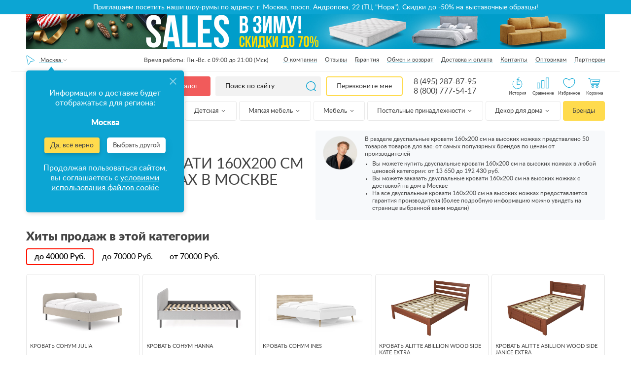

--- FILE ---
content_type: text/html; charset=UTF-8
request_url: https://www.anatomiyasna.ru/krovati-nozhki/razmery/160-200/
body_size: 117843
content:
<!DOCTYPE html><html lang="ru"><head><meta charset="UTF-8"><meta http-equiv="X-UA-Compatible" content="IE=edge"><meta http-equiv="x-dns-prefetch-control" content="on"><meta name="yandex-verification" content="f69c21cf7d6a418f" /><meta name="yandex-verification" content="5a2c4d8c86ba1f5d" /><meta name="yandex-verification" content="f69c21cf7d6a418f"/><meta name="yandex-verification" content="26e37f8fb759f2e3"/><meta name="yandex-verification" content="f4bb7fca1be8e18f"/><meta name="yandex-verification" content="c5c51d0639902d97"/><meta name="facebook-domain-verification" content="pa407qt0qc4bxu7q71vn4p6adngxlu"/><meta name="theme-color" content="#0ca5d3"><meta name="SKYPE_TOOLBAR" content="SKYPE_TOOLBAR_PARSER_COMPATIBLE"><meta name="format-detection" content="telephone=no"><meta id="metaviewport" name="viewport" content="width=device-width, initial-scale=1"><meta name="msapplication-tap-highlight" content="no"><meta name="mobile-web-app-capable" content="yes"><meta name="apple-mobile-web-app-capable" content="yes"><meta name="MobileOptimized" content="320"><meta name="HandheldFriendly" content="True"><meta name='viewport' content='width=device-width, initial-scale=1.0, maximum-scale=1.0, user-scalable=0'/><meta name="robots" content="noyaca"/><meta name="google-site-verification" content="9-E45HPk4vk5t1DJgygkHiyrcaYVzdvCXkMkbCfR234"/><meta name="google-site-verification" content="ZO_NRpWYZaVNEv7nLw_NRoiwsSlyJc7Q3Mml4TyLxnw"/><link rel="apple-touch-icon" href="https://www.anatomiyasna.ru/build/public/img/favicon.ico"><link rel="icon" href="https://www.anatomiyasna.ru/build/public/img/favicon.ico" type="image/x-icon"><link rel="shortcut icon" href="https://www.anatomiyasna.ru/build/public/img/favicon.ico" type="image/x-icon"><link rel="icon" type="image/x-icon" href="https://www.anatomiyasna.ru/build/public/img/favicon.ico"/><link rel="icon" type="image/png" href="https://www.anatomiyasna.ru/build/public/img/favicons/70.png"><link rel="icon" sizes="192x192" href="https://www.anatomiyasna.ru/build/public/img/favicons/192.png"><link rel="apple-touch-icon-precomposed" sizes="152x152" href="https://www.anatomiyasna.ru/build/public/img/favicons/152.png"><title>Двуспальные кровати 160x200 см на высоких ножках    купить недорого в Москве со скидкой и доставкой | Каталог и цены в интернет-магазине Анатомия сна</title><meta name="description" content="Закажите двуспальные кровати 160x200 см на высоких ножках в интернет-магазине Анатомия сна в Москве. ✔ Низкие цены и скидки. ✔ В каталоге можно купить более единиц от производителей. ✔ Рассрочка на товары 0%.✔ Быстрая доставка на дом. ✔ Гарантия производителя до 10 лет. ☎ Заказывайте по номеру 8 (495) 287-87-95"/><link rel="canonical" href="https://www.anatomiyasna.ru/krovati-nozhki/razmery/160-200/"/><meta property="og:title" content="Двуспальные кровати 160x200 см на высоких ножках    купить недорого в Москве со скидкой и доставкой | Каталог и цены в интернет-магазине Анатомия сна"/><meta property="og:site_name" content="Анатомия Сна - магазин товаров для сна"/><meta property="og:description" content="Закажите двуспальные кровати 160x200 см на высоких ножках в интернет-магазине Анатомия сна в Москве. ✔ Низкие цены и скидки. ✔ В каталоге можно купить более единиц от производителей. ✔ Рассрочка на товары 0%.✔ Быстрая доставка на дом. ✔ Гарантия производителя до 10 лет. ☎ Заказывайте по номеру 8 (495) 287-87-95"/><meta property="og:image"
              content="https://www.anatomiyasna.ru/uploads/images/product/ines_august01.png"/><meta property="og:type" content="website"/><meta property="og:url" content="https://www.anatomiyasna.ru/krovati-nozhki/razmery/160-200/"/><link rel='preconnect' href='//storage.yandexcloud.net'><link rel='preconnect' href='//vk.com'><link rel='preconnect' href='//connect.facebook.net'><link rel='preconnect' href='//mc.yandex.ru'><link rel='preconnect' href='//img.youtube.com'><link rel='preconnect' href='//googleads.g.doubleclick.net'><link rel='preconnect' href='//www.googleadservices.com'><link rel='preconnect' href='//stats.g.doubleclick.net'><link rel='preconnect' href='//code.jivosite.com'><link rel="stylesheet" href="/build/195.18371acd.css"><link rel="stylesheet" href="/build/136.722f2bef.css"><link rel="stylesheet" href="/build/css/desktop.b6de3518.css"><script src="/build/runtime.52629123.js" defer></script><script src="/build/745.21bc649e.js" defer></script><script src="/build/530.51fac163.js" defer></script><script src="/build/891.3b96da2d.js" defer></script><script src="/build/976.4346970d.js" defer></script><script src="/build/js/public.f2a32389.js" defer></script></head><script type="application/ld+json">
                        {"@context": "https://schema.org",
            "@type": "Store",
            "name": "Анатомия сна в Москве",
            "image": "https://www.anatomiyasna.ru/build/public/img/img/logo.webp",
            "@id": "https://www.anatomiyasna.ru/krovati-nozhki/razmery/160-200/",
            "url": "https://www.anatomiyasna.ru/krovati-nozhki/razmery/160-200/",
            "telephone": "8 (495) 287-87-95",
            "address": {
                "@type": "PostalAddress",
                "streetAddress": "проспект Андропова, 22",
                "addressLocality": "Москва",
                "addressCountry": "RU"},
            "sameAs": "https://vk.com/anatomiyasna" }</script><body class="app has-header has-footer has-left        app--catalog "
          data-keywords="160x200" data-api="https://www.anatomiyasna.ru"><svg xmlns="https://www.w3.org/2000/svg" class="main-svg-sprite" xmlns:xlink="https://www.w3.org/1999/xlink"><symbol viewBox="0 0 24 24" id="angle-down" xmlns="https://www.w3.org/2000/svg"><path d="M19 9.14q0 .179-.14.316l-6.538 6.407Q12.182 16 12 16t-.322-.137L5.14 9.456Q5 9.32 5 9.14q0-.178.14-.316l.701-.687Q5.981 8 6.164 8q.182 0 .322.137L12 13.541l5.514-5.404q.14-.137.322-.137.183 0 .323.137l.7.687q.141.138.141.316z"></path></symbol><symbol viewBox="0 0 24 24" id="angle-left" xmlns="https://www.w3.org/2000/svg"><path d="M16 6.164q0 .182-.137.322L10.459 12l5.404 5.514q.137.14.137.322 0 .183-.137.323l-.687.7q-.138.141-.316.141-.179 0-.316-.14l-6.407-6.538Q8 12.182 8 12t.137-.322l6.407-6.538Q14.68 5 14.86 5q.178 0 .316.14l.687.701q.137.14.137.323z"></path></symbol><symbol viewBox="0 0 24 24" id="angle-right" xmlns="https://www.w3.org/2000/svg"><path d="M16 12q0 .182-.137.322L9.456 18.86Q9.32 19 9.14 19q-.178 0-.316-.14l-.687-.701Q8 18.019 8 17.836q0-.182.137-.322L13.541 12 8.137 6.486Q8 6.346 8 6.164q0-.183.137-.323l.687-.7Q8.962 5 9.14 5q.179 0 .316.14l6.407 6.538q.137.14.137.322z"></path></symbol><symbol viewBox="0 0 24 24" id="angle-up" xmlns="https://www.w3.org/2000/svg"><path d="M19 14.86q0 .178-.14.316l-.701.687q-.14.137-.323.137-.182 0-.322-.137L12 10.459l-5.514 5.404q-.14.137-.322.137-.183 0-.323-.137l-.7-.687Q5 15.038 5 14.86q0-.179.14-.316l6.538-6.407Q11.818 8 12 8t.322.137l6.538 6.407q.14.137.14.316z"></path></symbol><symbol viewBox="0 0 512 512" id="basket" xmlns="https://www.w3.org/2000/svg"><path d="M495.432 171.027h-118.96L294.859 29.669c-3.354-5.812-8.771-9.967-15.252-11.703-6.481-1.737-13.25-.845-19.062 2.51a25.318 25.318 0 0 0-4.546 3.38 25.282 25.282 0 0 0-4.546-3.38c-5.81-3.355-12.58-4.247-19.06-2.51-6.481 1.737-11.898 5.893-15.252 11.703l-81.613 141.358H16.568C7.432 171.027 0 178.459 0 187.595v42.756c0 9.136 7.432 16.568 16.568 16.568h1.068l14.94 216.629c1.213 17.581 15.967 31.354 33.591 31.354h379.667c17.623 0 32.378-13.772 33.591-31.354l14.94-216.629h1.068c9.136 0 16.568-7.432 16.568-16.568v-42.756c-.001-9.136-7.433-16.568-16.569-16.568zM264.33 39.875a9.024 9.024 0 0 1 4.233-5.516 9.034 9.034 0 0 1 6.895-.909 9.025 9.025 0 0 1 5.517 4.234l85.511 148.109c2.504 4.34 1.013 9.906-3.325 12.411a9.028 9.028 0 0 1-6.894.909 9.025 9.025 0 0 1-5.517-4.234l-85.511-148.11a9.015 9.015 0 0 1-.909-6.894zM256 62.838l62.463 108.188H193.537L256 62.838zM145.515 185.795l85.511-148.11a9.025 9.025 0 0 1 5.517-4.233 9.023 9.023 0 0 1 6.894.909 9.025 9.025 0 0 1 4.233 5.517 9.023 9.023 0 0 1-.907 6.894l-85.511 148.11a9.021 9.021 0 0 1-5.517 4.233 9.023 9.023 0 0 1-6.894-.909c-4.339-2.505-5.831-8.073-3.326-12.411zm350.452 44.555a.535.535 0 0 1-.534.534h-34.205a8.017 8.017 0 0 0 0 16.034h17.065l-14.864 215.526c-.635 9.21-8.364 16.424-17.595 16.424H66.167c-9.231 0-16.96-7.214-17.595-16.424L33.708 246.918h393.315a8.017 8.017 0 0 0 0-16.034H16.568a.535.535 0 0 1-.534-.534v-42.756c0-.294.239-.534.534-.534h111.915c-1.273 9.766 3.293 19.808 12.34 25.031 3.87 2.235 8.165 3.377 12.518 3.377 2.182 0 4.378-.288 6.543-.868a24.95 24.95 0 0 0 15.252-11.703l9.143-15.837h143.439l9.143 15.837c3.354 5.812 8.771 9.967 15.252 11.703 2.165.58 4.36.868 6.543.868 4.353 0 8.648-1.142 12.519-3.377 9.047-5.224 13.613-15.265 12.34-25.031h111.916c.295 0 .534.24.534.534v42.756z"></path><path d="M273.102 324.947a8.017 8.017 0 0 0-8.017 8.017v94.063c0 5.01-4.076 9.086-9.086 9.086s-9.086-4.076-9.086-9.086V298.759c0-5.01 4.076-9.086 9.086-9.086s9.086 4.076 9.086 9.086a8.017 8.017 0 0 0 16.034 0c0-13.851-11.268-25.119-25.119-25.119s-25.119 11.268-25.119 25.119v128.267c0 13.851 11.268 25.119 25.119 25.119s25.119-11.268 25.119-25.119v-94.063a8.017 8.017 0 0 0-8.017-8.016zM341.511 324.947a8.017 8.017 0 0 0-8.017 8.017v94.063c0 5.01-4.076 9.086-9.086 9.086-5.01 0-9.086-4.076-9.086-9.086V298.759c0-5.01 4.076-9.086 9.086-9.086 5.01 0 9.086 4.076 9.086 9.086a8.017 8.017 0 0 0 16.034 0c0-13.851-11.268-25.119-25.119-25.119-13.851 0-25.119 11.268-25.119 25.119v128.267c0 13.851 11.268 25.119 25.119 25.119 13.851 0 25.119-11.268 25.119-25.119v-94.063a8.017 8.017 0 0 0-8.017-8.016zM409.921 324.947a8.017 8.017 0 0 0-8.017 8.017v94.063c0 5.01-4.076 9.086-9.086 9.086-5.01 0-9.086-4.076-9.086-9.086V298.759c0-5.01 4.076-9.086 9.086-9.086 5.01 0 9.086 4.076 9.086 9.086a8.017 8.017 0 0 0 16.034 0c0-13.851-11.268-25.119-25.119-25.119-13.851 0-25.119 11.268-25.119 25.119v128.267c0 13.851 11.268 25.119 25.119 25.119 13.851 0 25.119-11.268 25.119-25.119v-94.063a8.018 8.018 0 0 0-8.017-8.016zM136.284 324.947a8.017 8.017 0 0 0-8.017 8.017v94.063c0 5.01-4.076 9.086-9.086 9.086s-9.086-4.076-9.086-9.086V298.759c0-5.01 4.076-9.086 9.086-9.086s9.086 4.076 9.086 9.086a8.017 8.017 0 0 0 16.034 0c0-13.851-11.268-25.119-25.119-25.119s-25.119 11.268-25.119 25.119v128.267c0 13.851 11.268 25.119 25.119 25.119s25.119-11.268 25.119-25.119v-94.063a8.018 8.018 0 0 0-8.017-8.016zM204.693 324.947a8.017 8.017 0 0 0-8.017 8.017v94.063c0 5.01-4.076 9.086-9.086 9.086s-9.086-4.076-9.086-9.086V298.759c0-5.01 4.076-9.086 9.086-9.086s9.086 4.076 9.086 9.086a8.017 8.017 0 0 0 16.034 0c0-13.851-11.268-25.119-25.119-25.119s-25.119 11.268-25.119 25.119v128.267c0 13.851 11.268 25.119 25.119 25.119s25.119-11.268 25.119-25.119v-94.063a8.018 8.018 0 0 0-8.017-8.016z"></path></symbol><symbol viewBox="0 0 80 80" id="big-heart" xmlns="https://www.w3.org/2000/svg"><path d="M40,70.835c-15.054,0-38.268-17.447-38.268-40.633c0-14.533,9.237-21.037,18.391-21.037
	c6.997,0,14.146,3.594,19.877,9.93c5.729-6.336,12.879-9.93,19.876-9.93c9.154,0,18.391,6.504,18.391,21.037
	C78.268,53.388,55.054,70.835,40,70.835z M20.124,12.697c-9.026,0-14.858,6.87-14.858,17.504c0,20.481,21.018,37.101,34.735,37.101
	c13.714,0,34.735-16.62,34.735-37.101c0-10.634-5.833-17.504-14.858-17.504c-6.498,0-13.241,3.726-18.504,10.225
	c-0.672,0.829-2.075,0.829-2.746,0C33.365,16.423,26.62,12.697,20.124,12.697z"></path></symbol><symbol viewBox="0 0 35 31" id="cart" xmlns="https://www.w3.org/2000/svg"><image width="35" height="31" xmlns:xlink="https://www.w3.org/1999/xlink" xlink:href="[data-uri]"></image></symbol><symbol viewBox="0 0 22 30" id="click" xmlns="https://www.w3.org/2000/svg"><image width="22" height="30" xmlns:xlink="https://www.w3.org/1999/xlink" xlink:href="[data-uri]"></image></symbol><symbol viewBox="0 -3 471.68366 471" id="clock" xmlns="https://www.w3.org/2000/svg"><path d="M19.762 275.11a225.591 225.591 0 0 1-3.75-30.633c-.239-4.418-4.016-7.805-8.434-7.567-4.418.238-7.805 4.016-7.566 8.434a241.072 241.072 0 0 0 4 32.797 7.995 7.995 0 0 0 9.367 6.336 7.987 7.987 0 0 0 5.137-3.356 7.988 7.988 0 0 0 1.246-6.012zm0 0M55.492 359.863a7.999 7.999 0 0 0-11.137-2.023 8.001 8.001 0 0 0-2.023 11.133 239.503 239.503 0 0 0 20.656 25.808 8.002 8.002 0 0 0 11.785-10.824 224.253 224.253 0 0 1-19.28-24.094zm0 0M7.836 220.902c.223.012.441.012.664 0a7.999 7.999 0 0 0 8-7.343 221.688 221.688 0 0 1 4.656-30.512 8.015 8.015 0 0 0-6.07-9.574 8.016 8.016 0 0 0-9.57 6.07A239.873 239.873 0 0 0 .484 212.27a8 8 0 0 0 7.352 8.632zm0 0M122.285 423.168a224.23 224.23 0 0 1-25.105-17.977 8.001 8.001 0 0 0-11.266 1.07 8.005 8.005 0 0 0 1.074 11.266 243.253 243.253 0 0 0 26.887 19.254 7.993 7.993 0 0 0 8.156.446 7.992 7.992 0 0 0 4.297-6.946 8.003 8.003 0 0 0-4.043-7.097zm0 0M19.637 158.168a8.131 8.131 0 0 0 2.816.512 8.003 8.003 0 0 0 7.488-5.188 218.27 218.27 0 0 1 9.223-21.148 8 8 0 0 0-14.312-7.153 240.583 240.583 0 0 0-9.895 22.672 8 8 0 0 0 4.68 10.305zm0 0M27.684 304.926c-1.43-4.18-5.98-6.41-10.164-4.98a8.005 8.005 0 0 0-4.98 10.163 241.752 241.752 0 0 0 12.87 30.473 8.002 8.002 0 0 0 10.672 3.367 7.997 7.997 0 0 0 3.602-10.59 223.32 223.32 0 0 1-12-28.433zm0 0M178.684 447.941a222.706 222.706 0 0 1-29.055-10.398 8 8 0 0 0-10.309 4.223 8.003 8.003 0 0 0 3.907 10.433 241.432 241.432 0 0 0 31.152 11.2 8.004 8.004 0 0 0 10.113-6.602 7.996 7.996 0 0 0-5.77-8.797zm0 0M45.586 299.605c1.684 4.086 6.36 6.04 10.445 4.356a7.997 7.997 0 0 0 4.356-10.441 178.91 178.91 0 0 1-9.239-29.176c-.957-4.317-5.23-7.043-9.546-6.086a8.003 8.003 0 0 0-6.086 9.547 195.817 195.817 0 0 0 10.07 31.8zm0 0M47.035 179a8 8 0 0 0 10.031-5.234 192.544 192.544 0 0 1 11.465-28.457c1.989-3.946.399-8.758-3.547-10.746a8.007 8.007 0 0 0-10.75 3.546 208.632 208.632 0 0 0-12.43 30.832A8.004 8.004 0 0 0 47.035 179zm0 0M47.684 233.98v-1.535a206.41 206.41 0 0 1 2.398-28.734c.492-2.856-.598-5.75-2.848-7.57s-5.308-2.286-8-1.215a8.005 8.005 0 0 0-4.964 6.383 222.154 222.154 0 0 0-2.586 30.921v2.13a7.856 7.856 0 0 0 2.359 5.585 7.856 7.856 0 0 0 5.64 2.23 8.161 8.161 0 0 0 8-8.195zm0 0M136.355 389.023a221.602 221.602 0 0 1-23.71-19.746 8.005 8.005 0 0 0-11.176.371c-3.004 3.141-2.957 8.106.11 11.184a237.136 237.136 0 0 0 25.433 21.184 8 8 0 1 0 9.344-12.992zm0 0M190.883 416.727a182.597 182.597 0 0 1-28.313-11.633 7.997 7.997 0 0 0-10.761 3.484 7.999 7.999 0 0 0 3.484 10.766 199.294 199.294 0 0 0 30.797 12.644 8 8 0 1 0 4.8-15.261zm0 0M90.54 357.688a8.005 8.005 0 0 0 1.272-11.243 227.45 227.45 0 0 1-17.601-25.398 7.99 7.99 0 0 0-7.043-4.23 7.993 7.993 0 0 0-7.055 4.206 7.992 7.992 0 0 0 .371 8.207 244.372 244.372 0 0 0 18.825 27.2 7.999 7.999 0 0 0 11.246 1.265zm0 0M239.684 80.344a8 8 0 0 0-8 8v144c0 2.12.843 4.156 2.343 5.656l80 80a8 8 0 0 0 11.313-11.313l-77.656-77.656V88.344a8 8 0 0 0-8-8zm0 0"></path><path d="M239.684.344a231.079 231.079 0 0 0-130.801 40.32L71.683.344l-11.28 84.719-4.72 35.28 20.399-2.882 91.602-13.117-36.72-39.762c71.614-46.48 164.837-42.379 232.09 10.211 67.25 52.594 93.708 142.078 65.86 222.785-27.848 80.703-103.855 134.836-189.23 134.766h-16l-16 32h32c128.129 0 232-103.871 232-232 0-128.133-103.872-232-232-232zm0 0"></path></symbol><symbol viewBox="0 0 24 24" id="close" xmlns="https://www.w3.org/2000/svg"><path d="M18.984 6.422L13.406 12l5.578 5.578-1.406 1.406L12 13.406l-5.578 5.578-1.406-1.406L10.594 12 5.016 6.422l1.406-1.406L12 10.594l5.578-5.578z"></path></symbol><symbol viewBox="0 0 19 20" id="compare" xmlns="https://www.w3.org/2000/svg"><image width="19" height="20" xmlns:xlink="https://www.w3.org/1999/xlink" xlink:href="[data-uri]"></image></symbol><symbol viewBox="0 0 512.002 512.002" id="coupon" xmlns="https://www.w3.org/2000/svg"><path d="M134.423 424.999a8.017 8.017 0 0 0-15.524 4.003c.549 2.128.827 4.336.827 6.562 0 14.439-11.748 26.187-26.187 26.187-14.439 0-26.187-11.748-26.187-26.187s11.747-26.187 26.186-26.187c2.222 0 4.427.278 6.552.824a8.017 8.017 0 0 0 3.998-15.526 42.348 42.348 0 0 0-10.55-1.331c-23.28 0-42.22 18.94-42.22 42.22 0 23.28 18.94 42.22 42.22 42.22s42.22-18.94 42.22-42.22c0-3.575-.449-7.129-1.335-10.565zM339.647 424.998a8.017 8.017 0 0 0-15.525 4.004c.549 2.128.827 4.336.827 6.562 0 14.439-11.748 26.187-26.187 26.187s-26.187-11.748-26.187-26.187 11.748-26.187 26.187-26.187c2.222 0 4.427.278 6.553.824a8.016 8.016 0 1 0 3.996-15.527 42.348 42.348 0 0 0-10.55-1.331c-23.28 0-42.22 18.94-42.22 42.22s18.94 42.22 42.22 42.22 42.22-18.94 42.22-42.22a42.288 42.288 0 0 0-1.334-10.565z"></path><path d="M374.237 423.364c-4.512-29.049-25.867-53.084-54.402-61.233-13.435-3.837-26.925-4.008-40.187-.521l-43.843-65.763c1.705-4.631 2.565-9.39 2.565-14.2 0-5.018-.884-9.833-2.498-14.301l81.918-122.877c6.256-9.383 8.483-20.641 6.271-31.699-2.211-11.059-8.597-20.593-17.981-26.849a8.02 8.02 0 0 0-11.118 2.223l-98.814 148.222L97.335 88.144a8.015 8.015 0 0 0-11.116-2.223c-9.384 6.255-15.769 15.79-17.981 26.849s.015 22.316 6.271 31.699l81.985 122.979c-1.705 4.631-2.565 9.39-2.565 14.2 0 5.018.884 9.833 2.498 14.3l-43.774 65.663c-13.261-3.487-26.751-3.317-40.187.521-28.537 8.149-49.891 32.185-54.402 61.233-3.92 25.234 4.281 49.758 22.499 67.283 14.477 13.926 33.162 21.354 52.863 21.353 5.099 0 10.268-.498 15.445-1.509 29.343-5.729 53.199-29.242 59.363-58.508 4.702-22.324-.321-44.757-13.796-62.483l41.714-62.571 41.714 62.571c-13.476 17.726-18.499 40.157-13.796 62.483 6.164 29.266 30.019 52.779 59.363 58.509a80.59 80.59 0 0 0 15.445 1.509c19.699 0 38.387-7.428 52.863-21.353 18.215-17.527 26.415-42.051 22.496-67.285zm-71.069-318.621a26.054 26.054 0 0 1 5.172 11.172c1.372 6.859-.01 13.842-3.89 19.662l-77.883 116.824a42.355 42.355 0 0 0-15.111-10.09l91.712-137.568zM137.796 385.558a8.013 8.013 0 0 0 .696 9.793c13.007 14.53 18.129 33.966 14.051 53.327-4.855 23.048-23.64 41.565-46.747 46.077-19.987 3.904-39.715-1.805-54.12-15.662-14.4-13.853-20.877-33.267-17.77-53.267 3.501-22.538 20.766-41.939 42.962-48.278 12.228-3.493 24.513-3.144 36.513 1.037a8.02 8.02 0 0 0 9.308-3.123l43.044-64.567a42.357 42.357 0 0 0 15.112 10.091l-43.049 64.572zm202.827 93.535c-14.405 13.857-34.131 19.565-54.12 15.662-23.107-4.513-41.893-23.03-46.747-46.078-4.078-19.359 1.044-38.796 14.051-53.326a8.016 8.016 0 0 0 .697-9.794l-49.577-74.365a8.017 8.017 0 0 0-7.164-3.555 19.61 19.61 0 0 0-1.507.162l-.245.034c-14.376-.076-26.048-11.794-26.048-26.187 0-3.863.941-7.729 2.797-11.494a8.014 8.014 0 0 0-.519-7.992L87.849 135.575c-3.88-5.82-5.261-12.803-3.89-19.662a26.048 26.048 0 0 1 5.172-11.172l98.24 147.36a8.02 8.02 0 0 0 7.164 3.555 19.69 19.69 0 0 0 1.508-.162l.245-.034c14.376.076 26.048 11.794 26.048 26.187 0 3.862-.941 7.729-2.797 11.494a8.014 8.014 0 0 0 .519 7.992l49.552 74.329a8.016 8.016 0 0 0 9.308 3.123c11.999-4.18 24.283-4.53 36.513-1.037 22.197 6.338 39.462 25.739 42.962 48.278 3.107 19.998-3.37 39.413-17.77 53.267z"></path><path d="M196.236 273.63h-.086c-4.427 0-7.974 3.589-7.974 8.017s3.632 8.017 8.059 8.017 8.016-3.589 8.016-8.017-3.588-8.017-8.015-8.017zM375.719 0h-17.102a8.017 8.017 0 0 0 0 16.033h17.102a8.017 8.017 0 0 0 0-16.033zM273.108 0h-17.102a8.017 8.017 0 0 0 0 16.033h17.102a8.017 8.017 0 0 0 0-16.033zM221.802 0h-25.653a8.016 8.016 0 0 0-8.016 8.017V33.67a8.017 8.017 0 0 0 16.033 0V16.033h17.636a8.016 8.016 0 0 0 8.016-8.016A8.016 8.016 0 0 0 221.802 0zM324.413 0h-17.102a8.017 8.017 0 0 0 0 16.033h17.102a8.017 8.017 0 0 0 0-16.033zM427.025 0h-17.102a8.016 8.016 0 0 0 0 16.033h17.102a8.017 8.017 0 0 0 0-16.033zM375.719 290.732h-17.102a8.017 8.017 0 0 0 0 16.033h17.102a8.017 8.017 0 0 0 0-16.033zM273.108 290.732h-8.551a8.017 8.017 0 0 0 0 16.033h8.551a8.017 8.017 0 0 0 0-16.033zM324.413 290.732h-17.102a8.017 8.017 0 0 0 0 16.033h17.102a8.017 8.017 0 0 0 0-16.033zM427.025 290.732h-17.102c-4.427 0-8.016 3.589-8.016 8.017s3.589 8.016 8.016 8.016h17.102a8.017 8.017 0 0 0 0-16.033zM486.882 162.468a8.017 8.017 0 0 0-8.017 8.017v17.102a8.017 8.017 0 0 0 16.033 0v-17.102a8.016 8.016 0 0 0-8.016-8.017zM486.882 59.857a8.017 8.017 0 0 0-8.017 8.016v17.102a8.016 8.016 0 0 0 16.033 0V67.873a8.016 8.016 0 0 0-8.016-8.016zM486.882 111.162a8.017 8.017 0 0 0-8.017 8.017v17.102a8.016 8.016 0 0 0 16.033 0v-17.102a8.016 8.016 0 0 0-8.016-8.017zM196.149 162.468a8.016 8.016 0 0 0-8.016 8.017v17.102a8.017 8.017 0 0 0 16.033 0v-17.102a8.017 8.017 0 0 0-8.017-8.017zM196.149 59.857a8.016 8.016 0 0 0-8.016 8.016v17.102a8.017 8.017 0 0 0 16.033 0V67.873a8.017 8.017 0 0 0-8.017-8.016zM196.149 111.162a8.016 8.016 0 0 0-8.016 8.017v17.102a8.017 8.017 0 0 0 16.033 0v-17.102a8.018 8.018 0 0 0-8.017-8.017zM486.882 213.774a8.017 8.017 0 0 0-8.017 8.017v17.102a8.017 8.017 0 0 0 16.033 0V221.79a8.016 8.016 0 0 0-8.016-8.016zM486.882 0h-25.653a8.016 8.016 0 0 0 0 16.033h17.636v17.636a8.017 8.017 0 0 0 16.033 0V8.017A8.016 8.016 0 0 0 486.882 0zM486.882 265.08a8.017 8.017 0 0 0-8.017 8.016v17.636h-17.636c-4.427 0-8.016 3.589-8.016 8.017s3.589 8.016 8.016 8.016h25.653a8.016 8.016 0 0 0 8.016-8.016v-25.653a8.016 8.016 0 0 0-8.016-8.016z"></path></symbol><symbol viewBox="0 0 23 23" id="crt" xmlns="https://www.w3.org/2000/svg"><image data-name="118 копия 26" width="23" height="23" xmlns:xlink="https://www.w3.org/1999/xlink" xlink:href="[data-uri]"></image></symbol><symbol viewBox="0 0 489.1 489.1" id="cursor" xmlns="https://www.w3.org/2000/svg"><path d="M74.95 489c6.3 0 12.4-1.5 18.3-4.3l151.3-74.2 151.4 74.3c5.8 2.9 12 4.3 18.3 4.3 13.7 0 26.6-7 34.3-18.6 7.7-11.5 9-25.6 3.6-38.6L282.55 25.3c-6.5-15.6-21.1-25.3-38-25.3s-31.5 9.7-38 25.3L36.95 431.9c-5.4 13-4.1 27 3.6 38.6 7.8 11.6 20.6 18.6 34.4 18.5zm-15.4-47.7l169.6-406.6c4-9.5 12.8-10.3 15.4-10.3 2.6 0 11.4.7 15.4 10.3l169.6 406.6c3 7.2.4 12.8-1.4 15.5-4.6 7-13.7 9.7-21.4 5.9l-156.8-76.9c-1.7-.8-3.5-1.3-5.4-1.3s-3.7.4-5.4 1.3l-156.8 76.9c-7.8 3.8-16.8 1.1-21.4-5.9-1.8-2.7-4.4-8.3-1.4-15.5z"></path></symbol><symbol viewBox="0 0 426.667 426.667" id="down-arrow-params" xmlns="https://www.w3.org/2000/svg"><path d="M331.608 170.397l-118.09 127.479-118.4-127.656-31.283 29.015L183.413 328.16c16.476 17.764 43.813 17.702 60.331-.129l119.164-128.638-31.3-28.996z"></path><path d="M192 0h42.667v298.667H192zM21.333 384h384v42.667h-384z"></path></symbol><symbol viewBox="0 0 512 512" id="fast-delivery" xmlns="https://www.w3.org/2000/svg"><path d="M503.673 243.579c-5.323-6.344-12.584-10.467-20.908-12.008l-3.91-53.066a8.015 8.015 0 0 0 7.818-6.622l1.508-8.551c1.616-9.166-.638-18.214-6.185-24.823-5.54-6.602-13.651-10.239-22.84-10.239h-58.854l2.865-16.245c.813-4.614-.365-9.221-3.231-12.637-2.838-3.382-7.105-5.322-11.707-5.322H98.524c-8.567 0-16.453 6.665-17.954 15.176L54.939 254.609a8.016 8.016 0 0 0 15.789 2.783L96.36 112.025c.169-.957 1.401-1.927 2.163-1.927l288.702.001-25.481 144.51a8.015 8.015 0 0 0 6.503 9.286c4.355.767 8.518-2.143 9.286-6.503l1.848-10.479H475.269c6.626.001 12.351 2.476 16.122 6.969 2.595 3.093 4.109 6.943 4.473 11.202h-26.629a8.016 8.016 0 0 0-7.895 6.625l-3.015 17.102c-1.215 6.89.501 13.717 4.707 18.73 4.148 4.945 10.445 7.78 17.274 7.78h7.548l-6.22 35.273h-21.165c-1.393-7.055-4.442-13.544-9.063-19.049-8.199-9.773-20.265-15.154-33.972-15.154-21.979 0-43.184 14.38-53.111 34.204H361.1l10.403-58.999A8.016 8.016 0 0 0 365 282.31a8.015 8.015 0 0 0-9.286 6.503l-10.894 61.783H196.418c-1.393-7.055-4.442-13.543-9.063-19.049-8.2-9.773-20.265-15.154-33.973-15.154-21.979 0-43.184 14.38-53.111 34.204l-45.978-.001 3.204-18.17h36.029a8.017 8.017 0 0 0 0-16.034H8.017a8.017 8.017 0 0 0 0 16.034h33.201l-2.865 16.245c-.813 4.614.365 9.221 3.231 12.637 2.838 3.382 7.105 5.322 11.707 5.322h41.774c-2.173 13.599 1.093 26.41 9.268 36.151 8.2 9.773 20.265 15.154 33.973 15.154 27.284 0 53.387-22.151 58.188-49.38.113-.645.202-1.286.292-1.926h162.331c-2.174 13.598 1.092 26.409 9.268 36.151 8.2 9.773 20.265 15.154 33.973 15.154 27.284 0 53.387-22.151 58.188-49.38.113-.645.202-1.286.292-1.926h27.525a8.016 8.016 0 0 0 7.895-6.625l15.078-85.51c2.046-11.607-.675-22.586-7.663-30.914zM382.21 230.883l9.235-52.375h71.336l3.859 52.375h-84.43zm90.181-70.334l-.34 1.926h-77.78l3.204-18.171h61.681c4.367 0 8.117 1.602 10.557 4.511 2.53 3.014 3.482 7.18 2.678 11.734zM180.705 365.773c-3.512 19.923-22.533 36.13-42.399 36.13-8.886 0-16.59-3.348-21.691-9.426-5.248-6.255-7.248-14.749-5.631-23.919 3.513-19.923 22.533-36.13 42.399-36.13 8.886 0 16.59 3.348 21.691 9.427 5.248 6.253 7.248 14.748 5.631 23.918zm264.051 0c-3.513 19.923-22.533 36.13-42.399 36.13-8.886 0-16.59-3.348-21.691-9.427-5.248-6.255-7.248-14.749-5.631-23.919 3.512-19.923 22.533-36.13 42.399-36.13 8.885 0 16.59 3.348 21.691 9.427 5.248 6.254 7.248 14.749 5.631 23.919zm45.925-66.481h-10.375v-.001c-2.139 0-3.865-.71-4.992-2.052-1.169-1.394-1.596-3.397-1.2-5.64l1.848-10.477h17.923l-3.204 18.17z"></path><path d="M159.06 355.919c-2.838-3.382-7.105-5.322-11.708-5.322-8.567 0-16.453 6.665-17.954 15.176-.813 4.614.365 9.221 3.231 12.637 2.838 3.382 7.105 5.322 11.707 5.322 8.567 0 16.453-6.666 17.954-15.175.814-4.615-.363-9.221-3.23-12.638zM423.111 355.919c-2.839-3.382-7.106-5.322-11.707-5.322-8.567 0-16.453 6.665-17.953 15.175-.813 4.615.363 9.221 3.23 12.638 2.838 3.382 7.105 5.322 11.707 5.322 8.567 0 16.453-6.666 17.954-15.175.814-4.615-.364-9.221-3.231-12.638zM323.374 316.393H221.791a8.017 8.017 0 0 0 0 16.034h101.583a8.017 8.017 0 0 0 0-16.034zM179.036 282.189H31.15a8.017 8.017 0 0 0 0 16.034h147.886a8.017 8.017 0 0 0 0-16.034zM332.127 249.936l-29.68-25.653a8.018 8.018 0 0 0-10.485 12.131l13.388 11.572H102.077a8.017 8.017 0 0 0 0 16.034h198.189l-16.535 10.954a8.015 8.015 0 0 0-2.256 11.11 8.007 8.007 0 0 0 6.69 3.59c1.52 0 3.058-.432 4.42-1.335l38.727-25.653a8.01 8.01 0 0 0 3.573-6.172 8.014 8.014 0 0 0-2.758-6.578z"></path></symbol><symbol viewBox="0 0 512 512" id="listing" xmlns="https://www.w3.org/2000/svg"><path d="M409.921 34.205h-70.263c-3.354-9.93-12.752-17.102-23.8-17.102H289.76C281.839 6.451 269.292 0 256 0s-25.839 6.451-33.76 17.102h-26.098c-11.048 0-20.446 7.172-23.8 17.102h-70.263c-18.566 0-33.67 15.105-33.67 33.67V478.33c0 18.566 15.105 33.67 33.67 33.67H409.92c18.566 0 33.67-15.105 33.67-33.67V67.875c.001-18.566-15.104-33.67-33.669-33.67zm-222.865 8.037l.001-.02v-.011c.005-5.005 4.078-9.075 9.085-9.075h30.397a8.016 8.016 0 0 0 6.929-3.985c4.781-8.213 13.204-13.117 22.532-13.117s17.751 4.904 22.532 13.117a8.017 8.017 0 0 0 6.929 3.985h30.397c4.999 0 9.067 4.059 9.085 9.055l-.001.031c0 .021.003.042.003.062V68.41H187.056V42.242zM427.557 478.33c0 9.725-7.912 17.637-17.637 17.637H102.079c-9.725 0-17.637-7.912-17.637-17.637V67.875c0-9.725 7.912-17.637 17.637-17.637h68.944v26.188a8.017 8.017 0 0 0 8.017 8.017h153.92a8.017 8.017 0 0 0 8.017-8.017V50.238h68.944c9.725 0 17.637 7.912 17.637 17.637V478.33z"></path><path d="M256.086 34.205H256c-4.427 0-7.974 3.589-7.974 8.017 0 4.427 3.632 8.017 8.059 8.017a8.017 8.017 0 0 0 .001-16.034zM401.37 68.409h-34.206a8.017 8.017 0 0 0 0 16.034h26.189v377.319H118.647V84.443h26.19a8.017 8.017 0 0 0 0-16.034H110.63a8.017 8.017 0 0 0-8.017 8.017v393.353a8.017 8.017 0 0 0 8.017 8.017h290.74a8.017 8.017 0 0 0 8.017-8.017V76.426a8.018 8.018 0 0 0-8.017-8.017z"></path><path d="M204.693 171.023a8.017 8.017 0 0 0-8.017 8.017c0 9.725-7.912 17.637-17.637 17.637s-17.637-7.912-17.637-17.637 7.912-17.637 17.637-17.637a8.017 8.017 0 0 0 0-16.034c-18.566 0-33.67 15.105-33.67 33.67s15.105 33.67 33.67 33.67 33.67-15.105 33.67-33.67a8.016 8.016 0 0 0-8.016-8.016zM204.693 265.086a8.017 8.017 0 0 0-8.017 8.017c0 9.725-7.912 17.637-17.637 17.637s-17.637-7.912-17.637-17.637 7.912-17.637 17.637-17.637a8.017 8.017 0 0 0 0-16.034c-18.566 0-33.67 15.105-33.67 33.67s15.105 33.67 33.67 33.67 33.67-15.105 33.67-33.67a8.016 8.016 0 0 0-8.016-8.016zM358.614 282.188H238.898a8.017 8.017 0 0 0 0 16.034h119.716a8.017 8.017 0 0 0 0-16.034zM324.409 247.983h-85.511a8.017 8.017 0 0 0 0 16.034h85.511a8.017 8.017 0 0 0 0-16.034zM358.614 188.125H238.898a8.017 8.017 0 0 0 0 16.034h119.716a8.017 8.017 0 0 0 0-16.034zM324.409 153.921h-85.511a8.017 8.017 0 0 0 0 16.034h85.511a8.017 8.017 0 0 0 0-16.034zM204.693 359.148a8.017 8.017 0 0 0-8.017 8.017c0 9.725-7.912 17.637-17.637 17.637s-17.637-7.912-17.637-17.637 7.912-17.637 17.637-17.637a8.017 8.017 0 0 0 0-16.034c-18.566 0-33.67 15.105-33.67 33.67 0 18.566 15.105 33.67 33.67 33.67s33.67-15.105 33.67-33.67a8.016 8.016 0 0 0-8.016-8.016zM358.614 376.251H238.898a8.017 8.017 0 0 0 0 16.034h119.716a8.017 8.017 0 0 0 0-16.034zM324.409 342.046h-85.511a8.017 8.017 0 0 0 0 16.034h85.511a8.017 8.017 0 0 0 0-16.034z"></path></symbol><symbol viewBox="0 0 512 512" id="login" xmlns="https://www.w3.org/2000/svg"><path d="M406.393 131.594a8.294 8.294 0 0 0 8.294-8.294V34.834C414.687 15.627 399.06 0 379.853 0H43.68C24.473 0 8.847 15.627 8.847 34.834v442.333C8.847 496.373 24.473 512 43.68 512h336.173c19.207 0 34.834-15.627 34.834-34.834v-88.468a8.294 8.294 0 0 0-16.588 0v88.468c0 10.061-8.185 18.246-18.246 18.246H43.68c-10.061 0-18.246-8.185-18.246-18.246V34.834c0-10.061 8.185-18.246 18.246-18.246h336.173c10.061 0 18.246 8.185 18.246 18.246V123.3a8.294 8.294 0 0 0 8.294 8.294z"></path><path d="M229.46 35.387h-35.387a8.294 8.294 0 0 0 0 16.588h35.387a8.294 8.294 0 0 0 0-16.588zM158.687 35.431c-4.58 0-8.294 3.758-8.294 8.338a8.294 8.294 0 0 0 16.588 0v-.089c0-4.58-3.714-8.249-8.294-8.249zM229.46 460.026h-35.387a8.294 8.294 0 0 0 0 16.588h35.387a8.294 8.294 0 0 0 0-16.588zM371.002 131.594a8.294 8.294 0 0 0 8.294-8.294V79.066a8.294 8.294 0 0 0-8.294-8.294H52.523a8.294 8.294 0 0 0-8.294 8.294v353.866a8.294 8.294 0 0 0 8.294 8.294h318.479a8.294 8.294 0 0 0 8.294-8.294V388.7a8.294 8.294 0 0 0-16.588 0v35.938H60.816V87.36h301.892v35.94a8.294 8.294 0 0 0 8.294 8.294z"></path><path d="M273.693 362.713H202.92a8.294 8.294 0 0 0 0 16.588h70.773a8.294 8.294 0 0 0 0-16.588zM167.533 362.713H149.84a8.294 8.294 0 0 0 0 16.588h17.693a8.294 8.294 0 0 0 0-16.588zM211.767 141.546c-24.085 0-43.68 19.595-43.68 43.68s19.595 43.68 43.68 43.68 43.68-19.595 43.68-43.68c0-24.084-19.595-43.68-43.68-43.68zm0 70.774c-14.939 0-27.093-12.154-27.093-27.093s12.154-27.093 27.093-27.093 27.093 12.154 27.093 27.093c0 14.938-12.155 27.093-27.093 27.093zM397.546 150.393c-58.232 0-105.607 47.375-105.607 105.607 0 30.554 12.938 58.982 35.739 79.066-11.441 18.732-23.858 29.525-23.985 29.633a8.296 8.296 0 0 0 6.041 14.577c1.365-.108 32.508-2.768 60.135-21.346a105.643 105.643 0 0 0 27.677 3.678c58.232 0 105.607-47.375 105.607-105.607 0-58.233-47.375-105.608-105.607-105.608zm0 194.626a88.993 88.993 0 0 1-26.689-4.081 8.302 8.302 0 0 0-7.374 1.214c-10.211 7.453-21.42 12.265-31.044 15.345a164.678 164.678 0 0 0 13.214-20.384 8.294 8.294 0 0 0-2.223-10.557c-22.182-17.041-34.903-42.758-34.903-70.556 0-49.086 39.934-89.019 89.019-89.019 49.086 0 89.019 39.934 89.019 89.019s-39.933 89.019-89.019 89.019z"></path><path d="M440.943 212.604c-4.907-4.91-11.432-7.613-18.375-7.613-6.941 0-13.468 2.704-18.376 7.611-8.08 8.079-9.695 20.193-4.888 29.911l-45.156 45.156a8.292 8.292 0 0 0 0 11.728 8.27 8.27 0 0 0 5.864 2.43 8.261 8.261 0 0 0 5.864-2.43l6.646-6.646 6.647 6.646a8.265 8.265 0 0 0 5.864 2.43 8.261 8.261 0 0 0 5.864-2.43 8.292 8.292 0 0 0 0-11.728l-6.647-6.646 26.78-26.78a26.03 26.03 0 0 0 11.535 2.711c6.655 0 13.31-2.533 18.376-7.599 4.908-4.908 7.611-11.434 7.611-18.376.002-6.941-2.702-13.467-7.609-18.375zm-11.728 25.02c-3.665 3.665-9.628 3.664-13.293 0-3.665-3.665-3.665-9.628 0-13.293a9.34 9.34 0 0 1 6.647-2.754c2.511 0 4.871.978 6.646 2.754 1.775 1.775 2.754 4.135 2.754 6.646s-.979 4.873-2.754 6.647zM255.239 245.15c-6.99-5.518-17.344-4.427-23.569 2.483-5.184 5.753-12.254 8.921-19.904 8.921s-14.72-3.168-19.904-8.921c-6.226-6.909-16.58-8-23.569-2.483-16.999 13.415-26.748 33.492-26.748 55.084v26.54a8.294 8.294 0 0 0 8.294 8.294h123.853a8.294 8.294 0 0 0 8.294-8.294v-26.54c.001-21.592-9.748-41.67-26.747-55.084zm10.161 73.329H158.134v-18.246c0-16.482 7.449-31.814 20.39-42.048.119-.021.593.082 1.016.552 8.25 9.153 19.996 14.403 32.226 14.403 12.231 0 23.977-5.25 32.226-14.403.424-.47.9-.571.962-.573l.009.007c12.987 10.249 20.436 25.58 20.436 42.063v18.245z"></path></symbol><symbol viewBox="0 0 511.999 511.999" id="medal" xmlns="https://www.w3.org/2000/svg"><path d="M321.356 63.796c-56.318-28.458-124.159-17.577-168.81 27.075-51.895 51.894-57.089 134.64-12.081 192.474a8.055 8.055 0 0 0 6.373 3.114 8.03 8.03 0 0 0 4.95-1.702 8.07 8.07 0 0 0 1.413-11.323c-40.019-51.422-35.394-125.002 10.757-171.153 39.71-39.712 100.038-49.39 150.122-24.083 3.976 2.012 8.83.414 10.84-3.563a8.067 8.067 0 0 0-3.564-10.839zM385.787 128.239a8.07 8.07 0 1 0-14.406 7.275c25.289 50.076 15.606 110.396-24.095 150.096-46.152 46.15-119.731 50.774-171.153 10.757a8.068 8.068 0 0 0-9.91 12.735c26.344 20.502 57.855 30.586 89.266 30.586 37.547 0 74.952-14.411 103.209-42.668 44.641-44.64 55.527-112.468 27.089-168.781zM364.94 97.508a147.944 147.944 0 0 0-12.88-12.88 8.066 8.066 0 0 0-11.388.703 8.065 8.065 0 0 0 .7 11.388 132.458 132.458 0 0 1 11.476 11.475 8.048 8.048 0 0 0 6.049 2.725 8.04 8.04 0 0 0 5.34-2.023 8.066 8.066 0 0 0 .703-11.388z"></path><path d="M446.066 208.41c5.38-8.827 5.38-19.791-.002-28.616l-10.615-17.407a11.358 11.358 0 0 1-1.521-7.67l3.164-20.103c1.613-10.245-2.596-20.398-10.982-26.499l-16.451-11.966a11.36 11.36 0 0 1-4.354-6.506l-4.791-19.799c-2.432-10.057-10.191-17.815-20.247-20.249l-19.8-4.792a11.355 11.355 0 0 1-6.506-4.354l-11.968-16.455c-6.1-8.386-16.254-12.597-26.496-10.983l-20.11 3.164a11.359 11.359 0 0 1-7.669-1.521l-17.41-10.618c-8.826-5.382-19.79-5.381-28.616 0l-17.408 10.615a11.358 11.358 0 0 1-7.67 1.521l-20.104-3.164c-10.242-1.612-20.397 2.597-26.497 10.983l-11.966 16.451a11.362 11.362 0 0 1-6.508 4.354l-19.799 4.791c-10.055 2.432-17.815 10.191-20.249 20.247l-4.792 19.8a11.35 11.35 0 0 1-4.354 6.506L85.89 108.108c-8.386 6.099-12.594 16.251-10.983 26.496l3.164 20.111a11.358 11.358 0 0 1-1.521 7.669l-10.617 17.411c-5.38 8.826-5.38 19.79.001 28.615l10.615 17.408a11.358 11.358 0 0 1 1.521 7.67l-3.164 20.104c-1.613 10.244 2.596 20.398 10.982 26.498l16.451 11.966a11.355 11.355 0 0 1 4.354 6.506l4.791 19.799c2.432 10.057 10.191 17.815 20.247 20.249l8.268 2.001-55.954 124.814a8.067 8.067 0 0 0 8.32 11.312l45.022-5.383 25.936 37.191a8.07 8.07 0 0 0 13.981-1.314l57.145-127.479 7.241 4.415a27.444 27.444 0 0 0 14.308 4.036c4.948 0 9.895-1.346 14.308-4.036l7.502-4.574 57.217 127.638a8.067 8.067 0 0 0 7.365 4.768 8.069 8.069 0 0 0 6.616-3.453l25.936-37.191 45.022 5.383a8.067 8.067 0 1 0 8.32-11.312l-55.983-124.883 7.957-1.925c10.055-2.432 17.815-10.191 20.249-20.247l4.792-19.8a11.355 11.355 0 0 1 4.354-6.506l16.455-11.968c8.386-6.099 12.594-16.251 10.983-26.496l-3.164-20.111a11.358 11.358 0 0 1 1.521-7.669l10.618-17.411zM168.408 487.627l-20.554-29.474a8.064 8.064 0 0 0-7.576-3.396l-35.679 4.266L155.578 345.3a11.284 11.284 0 0 1 2.457 2.455l11.968 16.455a27.734 27.734 0 0 0 3.808 4.242l-26.833 59.857a8.07 8.07 0 0 0 14.724 6.601l26.738-59.644c2.631.361 5.34.355 8.059-.073l20.11-3.164a11.327 11.327 0 0 1 3.606.024l-51.807 115.574zm239.324-28.606l-35.68-4.264a8.064 8.064 0 0 0-7.576 3.396l-20.554 29.474-51.829-115.619a11.359 11.359 0 0 1 3.293.024l20.103 3.164c2.829.445 5.648.431 8.379.024l26.758 59.692a8.07 8.07 0 0 0 7.367 4.77 8.068 8.068 0 0 0 7.357-11.371l-26.935-60.085a27.771 27.771 0 0 0 3.571-4.013l11.966-16.451a11.327 11.327 0 0 1 2.716-2.645l51.064 113.904zm24.555-259.013l-10.617 17.411a27.52 27.52 0 0 0-3.684 18.578l3.164 20.11a11.3 11.3 0 0 1-4.534 10.938l-16.456 11.969a27.514 27.514 0 0 0-10.545 15.76l-4.792 19.8a11.303 11.303 0 0 1-8.359 8.359l-19.8 4.791a27.512 27.512 0 0 0-15.762 10.546l-11.966 16.451a11.293 11.293 0 0 1-10.939 4.533l-20.104-3.164a27.517 27.517 0 0 0-18.581 3.684l-17.407 10.615a11.307 11.307 0 0 1-11.812 0l-17.411-10.616a27.51 27.51 0 0 0-18.579-3.684l-20.111 3.164a11.297 11.297 0 0 1-10.938-4.534l-11.969-16.455a27.514 27.514 0 0 0-15.76-10.545l-19.8-4.792a11.303 11.303 0 0 1-8.359-8.359l-4.791-19.799a27.51 27.51 0 0 0-10.546-15.763l-16.45-11.967a11.297 11.297 0 0 1-4.533-10.939l3.164-20.104a27.515 27.515 0 0 0-3.684-18.58l-10.615-17.409a11.303 11.303 0 0 1 0-11.812l10.617-17.411a27.515 27.515 0 0 0 3.684-18.578l-3.164-20.11a11.3 11.3 0 0 1 4.534-10.938l16.456-11.969a27.514 27.514 0 0 0 10.545-15.76l4.792-19.8a11.303 11.303 0 0 1 8.359-8.359l19.8-4.791a27.507 27.507 0 0 0 15.761-10.546l11.966-16.451A11.294 11.294 0 0 1 194 28.948l20.104 3.164a27.504 27.504 0 0 0 18.581-3.684l17.407-10.615a11.307 11.307 0 0 1 11.812 0l17.411 10.616a27.502 27.502 0 0 0 18.579 3.685l20.111-3.164a11.305 11.305 0 0 1 10.938 4.534l11.969 16.455a27.514 27.514 0 0 0 15.76 10.545l19.8 4.792a11.303 11.303 0 0 1 8.359 8.359l4.791 19.799a27.51 27.51 0 0 0 10.546 15.763l16.451 11.966a11.297 11.297 0 0 1 4.533 10.939l-3.164 20.104a27.515 27.515 0 0 0 3.684 18.58l10.615 17.409a11.3 11.3 0 0 1 0 11.813z"></path><path d="M350.416 168.997c-1.778-5.474-6.433-9.296-12.149-9.974l-48.551-5.757-20.478-44.395c-2.411-5.226-7.484-8.473-13.24-8.473-5.755 0-10.829 3.247-13.24 8.473l-20.478 44.396-48.551 5.757c-5.716.678-10.372 4.5-12.149 9.974-1.778 5.471-.258 11.3 3.966 15.207l35.895 33.195-9.528 47.954c-1.121 5.646 1.075 11.254 5.732 14.636 2.569 1.866 5.55 2.811 8.55 2.811 2.439 0 4.889-.624 7.14-1.884l42.662-23.879 42.662 23.879c5.023 2.812 11.034 2.457 15.691-.926s6.853-8.992 5.731-14.637l-9.528-47.953 35.895-33.195c4.226-3.907 5.746-9.735 3.968-15.209zm-54.134 39.623a8.07 8.07 0 0 0-2.436 7.496l9.75 49.071-43.658-24.437a8.065 8.065 0 0 0-7.882 0l-43.658 24.437 9.75-49.071a8.063 8.063 0 0 0-2.436-7.496l-36.732-33.97 49.686-5.891a8.071 8.071 0 0 0 6.377-4.632l20.955-45.431 20.955 45.431a8.07 8.07 0 0 0 6.377 4.632l49.684 5.891-36.732 33.97z"></path></symbol><symbol viewBox="0 0 24 24" id="menu" xmlns="https://www.w3.org/2000/svg"><path d="M3 18h18v-2H3v2zm0-5h18v-2H3v2zm0-7v2h18V6H3z"></path></symbol><symbol viewBox="0 0 265 141" shape-rendering="geometricPrecision" text-rendering="geometricPrecision" image-rendering="optimizeQuality" clip-rule="evenodd" id="menu1" xmlns="https://www.w3.org/2000/svg"><path d="M152 132L47 101c-12-4-27-8-39-11V69c14 0 110 29 131 34 26 7 41-4 61-14 16-8 43-24 58-27v21c-21 11-88 49-106 49zM44 37c3 13 6 16 7 32-15-3-28-7-43-11 8-10 24-14 36-21zm10-7c11-2 10-4 21-7 2 22 14 33 14 56-12-1-17-4-28-7 0-20-7-19-7-42zm165 7c14 3 26 8 39 11-7 9-19 14-32 17 0-7-5-23-7-28zm-31-7l21 4c1 14 7 20 10 35-7 4-8 5-17 7-5-10-13-33-14-46zm-39-10c42 3 22 13 46 63-11 3-11 4-21 7-12-25-21-62-25-70zm-67-4c9-2 11-3 18-7l28 81c-29-2-24 0-39-49-2-5-5-20-7-25zm28-7c31 3 28 8 37 34 5 15 15 39 16 54h-21c-11-20-23-69-32-88zM1 97l138 42c27 7 43-7 65-19 21-10 41-19 61-30V41l-80-22C89-5 121-12 34 31-10 54 1 40 1 97z"></path><path d="M219 94h11V83h-11zM184 111h11v-10h-11zM100 111c-2-16 4-6-7-14-6 12-8 10 7 14zM65 101c-2-17 3-7-7-15-6 12-8 11 7 15zM29 90c-1-16 4-6-7-14-5 11-7 10 7 14zM138 122c-1-17 4-7-7-14-5 11-7 10 7 14z"></path></symbol><symbol viewBox="0 0 290 213" shape-rendering="geometricPrecision" text-rendering="geometricPrecision" image-rendering="optimizeQuality" clip-rule="evenodd" id="menu10" xmlns="https://www.w3.org/2000/svg"><path d="M197 197v-52l86-45v53l-86 44zM24 141l9 6-10 6 1-12zM9 57c-2 6 0 88-2 95 6-1 3 0 8-1 0 0 0-70 1-89 0-2-7-4-7-5zm174 84l-2 59 8 2s2-46 0-56c-1-4-6-5-6-5zM22 119l113 32c17 4 23 9 40 9v19L53 144c-23-7-30 0-31-25zm250-30c1 1 8 5 8 5-14 7-80 43-85 45l-10-3c2-2 14-8 28-15 21-10 50-27 59-32zm-97 64l-75-22c-18-5-63-19-78-19 5-17 14-12 46-32 52-32 57-17 118-2 18 5 44 15 63 15l-42 25c-38 19-32 11-32 35zM22 93V63l86-44v33c-13 1-70 33-86 41zM97 9l7 3c-15 8-69 36-85 44-5 2-5-3-4-3 3-2 67-35 82-44zM0 52v108c64 5-12-25 106 9 18 5 54 17 69 17 0 44 12 27 64 1l51-27V86c-17-2-7-5-20-2-13 4-1 7-17 2-22-6-119-34-134-34 0-30 2-23-4-48-11-1-7 0-15-4C67 18 34 34 0 52z" id="avСлой_x0020_1"></path></symbol><symbol viewBox="0 0 322 217" shape-rendering="geometricPrecision" text-rendering="geometricPrecision" image-rendering="optimizeQuality" clip-rule="evenodd" id="menu11" xmlns="https://www.w3.org/2000/svg"><path d="M15 123c32 0 158 37 201 50l-1 4c-2 10-6 21-7 31-16-5-10-3-10-4-54-15-110-30-163-46-5-1-8-2-12-3s-9-3-13-4c1-2 5-25 5-28zm263 27c-1 1-7 4-10 5l-10 4c-5 2-2 0-7 2l-20 8c-3 1-4 2-6 3l-6 34c4 0 45-17 51-20 7-3 5-2 8-2 0-5 7-43 0-34zm7 38c-2 4 1 1-3 3l-63 25c-7 3-8 1-18-2L17 162c-5-1-12-3-17-5 2-3 3-19 4-24l4-24 55-19c2 0 5-1 7-3l17-56 2-2c7-15 10-19 16-29h25c21 2 37 2 58 5 46 5 79 13 121 29 4 1 9 9 10 14 4 13 3 12 0 19-41 112-26 42-34 121zM74 96l25 6 24 6 49 11c16 4 32 8 49 12 17 9 65 7 38 18l-38 15c-4 0-9-2-12-3L53 119c-6-1-21-6-26-6 3-4 19-7 23-9 4-1 21-8 24-8zm210 41c-5 0-7-1-11-2l15-47c3-8 6-14 10-22 2-4 3-7 5-10 2-4 3-9 6-11 1 4 1 3 2 6 4 12-4 22-11 40-1 4-2 8-4 12l-8 23c-1 2-2 4-2 6l-2 5zm-19-4L83 89c0-8 0-16 1-23l7-21c4-11 13-27 19-36 52 0 133 8 181 28 4 1 7 2 10 3l-13 25-17 47c-2 6-6 15-6 21z"></path></symbol><symbol viewBox="0 0 266 141" shape-rendering="geometricPrecision" text-rendering="geometricPrecision" image-rendering="optimizeQuality" clip-rule="evenodd" id="menu2" xmlns="https://www.w3.org/2000/svg"><path d="M153 133L47 101c-12-4-27-8-39-11V69c15 0 110 29 132 35 25 6 40-4 61-15 16-8 43-23 58-27v21c-21 11-88 50-106 50zM108 9c13 1 146 34 149 41-13 8-78 36-90 47-11 0-38-6-70-14C56 72 9 58 12 54c18-9 70-44 96-45zM1 97l139 42c26 8 42-7 65-18 21-11 41-20 61-31V41l-80-22C90-5 122-12 34 32-10 54 1 40 1 97z"></path></symbol><symbol viewBox="0 0 315 213" shape-rendering="geometricPrecision" text-rendering="geometricPrecision" image-rendering="optimizeQuality" clip-rule="evenodd" id="menu3" xmlns="https://www.w3.org/2000/svg"><path d="M13 129c32 0 155 37 197 49l-1 3c-1 10-5 13-5 22-16-5-10-3-10-3-53-15-108-30-160-45-4-1-7-2-12-4l-12-3c1-2 3-16 3-19zm212 23c13-5 26-8 39-12 4 0 4 3 8 4v4c-10 4-20 9-30 13-7 3-15 5-22 8 0-5 4-12 5-17zM16 109c13 4 22 1 36 5 11 3 21 4 34 7 49 13 106 32 127 32 1 6-2 12-2 17-40-10-71-20-113-31-24-7-59-16-82-20v-10zm257 46c-1 3-52 21-55 22l-4 25c4-1 44-18 50-20 7-3 5-2 8-2 0-5 7-24 1-25zm6 29c-2 4 1 1-3 3l-62 24c-6 3-8 2-18-1L17 159c-6-1-12-3-17-5 2-4 3-19 4-24l3-37 55-5c2 0 5-1 6-3l18-54c0-1 0-1 1-3 6-14 10-18 16-28h25c19 2 36 2 56 5 45 5 77 12 118 28 4 2 9 9 10 14 4 12 3 12 0 19-40 109-25 40-33 118zM72 94l24 5c9 3 16 4 24 6l48 12c9 2 81 19 82 20-10 4-21 7-29 9-40 0-167-45-204-46 2-3 51-6 55-6zm205 40c-4 0-6-1-10-2l15-46c3-8 5-13 9-21 2-4 3-7 5-11 2-3 3-8 6-10 1 4 1 3 2 6 4 11-4 21-10 39-2 4-3 8-4 11l-9 23c0 2-1 4-2 6l-2 5zm-18-3L81 87c0-8 0-16 2-23 1-6 4-14 6-20 4-10 13-27 18-35 51 0 131 8 178 27 3 1 7 2 10 3l-13 25-17 46c-2 6-6 14-6 21z"></path></symbol><symbol viewBox="0 0 268 142" shape-rendering="geometricPrecision" text-rendering="geometricPrecision" image-rendering="optimizeQuality" clip-rule="evenodd" id="menu4" xmlns="https://www.w3.org/2000/svg"><path class="azfil0" d="M137 105c23 1 16 8 39-3-1 14-4 11-4 28-20 5-7 6-32 0 0-10 0-18-3-25zM23 73c19 2 47 13 64 17 11 3 24 5 32 8 17 8 7 13 14 29-17-2-41-12-58-17-19-5-41-14-59-15 2-9 3-15 7-22zm160 50v-21c12-9 48-29 64-32 3 6 4 11 7 18-12 6-24 11-36 17-12 7-20 15-35 18zm-25-25c-12 0-14-2-25-3 2-7 29-45 57-7-14 3-18 10-32 10zM8 70h4v10H8V70zm246-7c9 3 7-8 7 14h-3c0-9-1-9-4-14zm-53 17c-9-4-7-2-15-9-21-19-19-14-52 7-29 18-63-4-126-19C16 49 97 9 108 9c15 0 127 33 153 39-8 12-39 21-60 32zM1 98l140 42c27 8 43-7 66-18 21-11 41-20 61-31V41c-13-3-25-7-39-10-14-4-26-8-42-12C91-5 123-12 35 32-10 54 1 40 1 98z"></path></symbol><symbol viewBox="0 0 282 139" shape-rendering="geometricPrecision" text-rendering="geometricPrecision" image-rendering="optimizeQuality" clip-rule="evenodd" id="menu5" xmlns="https://www.w3.org/2000/svg"><path class="bafil0" d="M143 99l4-4c4-2 3-2 7-4 5-2 9-4 14-7 11-5 17-8 26-15l22 8-33 18c-19 9-18 4-40 4zm-15-8c-10 0-10-1-18-3l30-17c27-14 12-6 39-5 0 0-1 0-2 2l-49 23zm11-36l8 7h-8c-16 4-32 14-44 22-6-3-4-3-14-4v-7c26-6 23-18 58-18zm92 14c-14 0-9-3-26-3l28-16c22-11 15-3 38-2v7c-13 3-30 14-40 14zM59 73c-9 0-4-1-15-4l13-8c47-24 24-14 53-13-1 0-2 0-2 1L59 73zM11 55c36-9 22-24 62-15L43 57c-14 7-21 12-32-2zm183 4c-24 0-16 0-22-8 12-3 17-7 28-12 18-9 10-3 31-2-7 9-33 22-37 22zm-37-8c-13 0-6-2-21-3l20-13c25-12 29-15 38-2l-37 18zm-51-11v-7c11-3 17-6 26-11 18-10 7-4 29-4v8c-11 2-16 6-26 11-18 9-6 4-29 3zm-18-7c-10 0-10-2-18-4 0 0 1-2 2-1 0 0 1-2 2-2 4-3 3-2 7-4 32-17 25-13 47-11-8 11-36 22-40 22zM4 48C2 74-4 59 4 91c10-7 7-3 7-22 32 8 132 40 150 41 0 32-1 23 7 29 3-13 4-12 4-29 9-4 17-7 26-11 8-4 15-8 24-12 17-9 33-16 49-25 0 19-3 14 7 22 6-27 10-41-24-49S136 0 114 0C87 0 33 41 4 48z"></path><path d="M139 62h8l-8-7z"></path></symbol><symbol viewBox="0 0 297 151" shape-rendering="geometricPrecision" text-rendering="geometricPrecision" image-rendering="optimizeQuality" clip-rule="evenodd" id="menu6" xmlns="https://www.w3.org/2000/svg"><path d="M11 70c27 2 128 41 154 41-1 21-5 8 0 30L33 101c-22-6-27-9-22-31zm162 67c0-45 4 2 67-64 12-14 17-29 46-22 0 19 1 29-11 39-4 3-9 4-15 7-24 13-61 40-87 40zm4-33c-9 0-132-31-147-42 56-13 42-52 83-52 21 0 52 10 71 15l68 19c-12 17-49 60-75 60zM0 77c0 31 20 32 71 45 99 26 84 49 167-2 24-15 59-21 59-58 0-17-14-22-27-25-16-4-31-8-45-11C113-2 110-16 65 29 29 66 31 46 12 59 7 63 0 70 0 77z"></path></symbol><symbol viewBox="0 0 292 113" shape-rendering="geometricPrecision" text-rendering="geometricPrecision" image-rendering="optimizeQuality" clip-rule="evenodd" id="menu7" xmlns="https://www.w3.org/2000/svg"><path d="M170 103c-13 0-15-3-26-4 1-7 30-47 59-7-15 3-18 11-33 11zm44-19c-9-5-7-3-15-10-22-20-20-15-55 7-30 20-66-4-131-19 8-11 93-52 105-52 16 0 133 34 160 41-9 12-42 22-64 33zm66-41c-13-3-22-7-36-11-15-4-27-8-44-12C99-5 133-13 41 33 19 44 0 58 0 70c25 2 88 26 171 43 32-7 96-40 121-62-4-2-7-5-12-8z"></path></symbol><symbol viewBox="0 0 320 216" shape-rendering="geometricPrecision" text-rendering="geometricPrecision" image-rendering="optimizeQuality" clip-rule="evenodd" id="menu8" xmlns="https://www.w3.org/2000/svg"><path d="M15 122c32 0 157 38 200 50l-1 4c-2 10-6 21-7 30-16-4-10-2-10-3-53-15-109-30-162-45-5-2-8-3-12-4s-9-3-13-4c1-2 5-24 5-28zm261 27c0 1-7 4-9 5l-11 4c-4 2-1 1-6 2l-20 8c-3 1-4 2-6 3l-6 34c4 0 45-17 51-20 7-3 4-2 7-1 1-6 8-43 0-35zm8 38c-2 4 1 1-3 3l-63 25c-7 3-8 1-18-2L17 161c-6-1-12-3-17-5 2-3 3-18 4-24l4-24 55-18c2-1 5-1 6-3l18-56c1-1 0-1 1-2 7-15 11-19 16-29h26c20 2 36 2 58 5 45 5 77 13 119 29 4 1 10 9 11 13 3 13 2 13 0 20-42 111-26 41-34 120zM73 96l25 5 24 6 49 12c16 4 32 8 49 12 17 8 65 6 38 17l-38 15c-4 0-9-2-12-3L52 119c-5-2-20-7-25-7 3-3 19-7 23-8 3-2 21-8 23-8zm209 41c-4 0-6-2-11-2l16-47c3-8 5-14 9-22 2-4 3-7 5-11 2-3 3-8 6-10 1 4 2 3 3 6 4 11-5 22-11 40-1 4-3 7-5 11l-8 23c-1 2-1 4-2 6l-2 6zm-18-4L82 89c1-9 0-17 2-24 1-6 5-15 7-20 3-11 12-28 18-36 52 0 133 8 181 27 3 2 7 3 10 4l-13 25-18 47c-1 6-5 14-5 21z"></path><path d="M137 176c-2-19 4-7-8-16-6 13-8 11 8 16zM97 164c-1-18 5-7-8-16-6 13-8 11 8 16zM58 152c-2-18 4-7-8-16-6 13-8 12 8 16zM180 187c-2-18 4-6-8-15-6 13-8 11 8 15zM246 182h12v-12h-12zM176 144c-1-19 4-7-8-16-6 13-8 11 8 16zM137 132c-2-18 4-7-8-16-6 13-8 12 8 16zM97 120c-1-18 5-7-8-16-5 13-8 12 8 16zM219 156c-1-19 5-7-8-16-6 13-8 11 8 16z"></path></symbol><symbol viewBox="0 0 290 151" shape-rendering="geometricPrecision" text-rendering="geometricPrecision" image-rendering="optimizeQuality" clip-rule="evenodd" id="menu9" xmlns="https://www.w3.org/2000/svg"><path d="M189 141c-27 0-78-23-107-26V97c9 4 97 29 106 28 18-3 72-38 94-43 0 16 4 13-39 34-10 5-47 25-54 25zM7 78c24 2 40 13 64 15v18C23 89 8 108 7 78zm182 37c-27 0-72-22-96-22v-8c16-3 82-44 89-44 14 0 91 17 100 30-24 5-78 44-93 44zM24 50c14 9 36 12 48 10 21-4 55-21 70-36-3 13-27 28-60 43-15 1-33 3-48-5L24 50zM7 67c15-20 6 7 67 7 13 0 49-20 61-28 11-7 10-3 13-16l23 7c-16 4-25 12-37 19-13 7-26 12-40 20-22 11-15 11-40 3-9-2-14-3-24-5-7-2-14-5-23-7zm19-22v-8c17-4 34-16 51-23 22-10 37-1 60 5-8 11-34 21-49 28-26 13-33 4-62-2zM0 59v38c15 9 15 7 35 13l116 33c44 12 35 12 74-7l65-36V59c-36-16-119-24-144-45C134 4 106 0 89 0 77 0 22 29 17 39 7 57 22 45 0 59z"></path></symbol><symbol preserveAspectRatio="xMidYMid" viewBox="0 0 25 25" id="options1" xmlns="https://www.w3.org/2000/svg"><image xmlns:xlink="https://www.w3.org/1999/xlink" xlink:href="[data-uri]" width="25" height="25"></image></symbol><symbol viewBox="0 0 29 25" id="options10" xmlns="https://www.w3.org/2000/svg"><image width="29" height="25" xmlns:xlink="https://www.w3.org/1999/xlink" xlink:href="[data-uri]"></image></symbol><symbol viewBox="0 0 27 26" id="options11" xmlns="https://www.w3.org/2000/svg"><image width="27" height="26" xmlns:xlink="https://www.w3.org/1999/xlink" xlink:href="[data-uri]"></image></symbol><symbol preserveAspectRatio="xMidYMid" viewBox="0 0 27 25" id="options12" xmlns="https://www.w3.org/2000/svg"><image xmlns:xlink="https://www.w3.org/1999/xlink" xlink:href="[data-uri]" width="27" height="25"></image></symbol><symbol viewBox="0 0 28 24" id="options13" xmlns="https://www.w3.org/2000/svg"><image width="28" height="24" xmlns:xlink="https://www.w3.org/1999/xlink" xlink:href="[data-uri]"></image></symbol><symbol viewBox="0 0 29 21" id="options14" xmlns="https://www.w3.org/2000/svg"><image width="29" height="21" xmlns:xlink="https://www.w3.org/1999/xlink" xlink:href="[data-uri]"></image></symbol><symbol viewBox="0 0 31 23" id="options15" xmlns="https://www.w3.org/2000/svg"><image width="31" height="23" xmlns:xlink="https://www.w3.org/1999/xlink" xlink:href="[data-uri]"></image></symbol><symbol viewBox="0 0 20 26" id="options16" xmlns="https://www.w3.org/2000/svg"><image width="20" height="26" xmlns:xlink="https://www.w3.org/1999/xlink" xlink:href="[data-uri]"></image></symbol><symbol viewBox="0 0 12 29" id="options17" xmlns="https://www.w3.org/2000/svg"><image width="12" height="29" xmlns:xlink="https://www.w3.org/1999/xlink" xlink:href="[data-uri]"></image></symbol><symbol viewBox="0 0 17 20" id="options2" xmlns="https://www.w3.org/2000/svg"><image width="17" height="20" xmlns:xlink="https://www.w3.org/1999/xlink" xlink:href="[data-uri]"></image></symbol><symbol preserveAspectRatio="xMidYMid" viewBox="0 0 17 20" id="options3" xmlns="https://www.w3.org/2000/svg"><image xmlns:xlink="https://www.w3.org/1999/xlink" xlink:href="[data-uri]" x="3" y="3" width="11" height="17"><path d="M0 0h17v2.5H0z"></path></image></symbol><symbol viewBox="0 0 21 27" id="options4" xmlns="https://www.w3.org/2000/svg"><image width="21" height="27" xmlns:xlink="https://www.w3.org/1999/xlink" xlink:href="[data-uri]"></image></symbol><symbol viewBox="0 0 23 25" id="options5" xmlns="https://www.w3.org/2000/svg"><image width="23" height="25" xmlns:xlink="https://www.w3.org/1999/xlink" xlink:href="[data-uri]"></image></symbol><symbol viewBox="0 0 22 24" id="options6" xmlns="https://www.w3.org/2000/svg"><image width="22" height="24" xmlns:xlink="https://www.w3.org/1999/xlink" xlink:href="[data-uri]"></image></symbol><symbol viewBox="0 0 27 25" id="options7" xmlns="https://www.w3.org/2000/svg"><image width="27" height="25" xmlns:xlink="https://www.w3.org/1999/xlink" xlink:href="[data-uri]"></image></symbol><symbol viewBox="0 0 30 25" id="options8" xmlns="https://www.w3.org/2000/svg"><image width="30" height="25" xmlns:xlink="https://www.w3.org/1999/xlink" xlink:href="[data-uri]"></image></symbol><symbol viewBox="0 0 26 24" id="options9" xmlns="https://www.w3.org/2000/svg"><image width="26" height="24" xmlns:xlink="https://www.w3.org/1999/xlink" xlink:href="[data-uri]"></image></symbol><symbol viewBox="0 0 24 24" id="print" xmlns="https://www.w3.org/2000/svg"><path d="M19 8H5c-1.66 0-3 1.34-3 3v6h4v4h12v-4h4v-6c0-1.66-1.34-3-3-3zm-3 11H8v-5h8v5zm3-7c-.55 0-1-.45-1-1s.45-1 1-1 1 .45 1 1-.45 1-1 1zm-1-9H6v4h12V3z"></path></symbol><symbol viewBox="0 0 90 90" shape-rendering="geometricPrecision" text-rendering="geometricPrecision" image-rendering="optimizeQuality" clip-rule="evenodd" id="question" xmlns="https://www.w3.org/2000/svg"><path d="M65.449,6.169C59.748,2.057,52.588,0,43.971,0c-6.559,0-12.09,1.449-16.588,4.34C20.25,8.871,16.457,16.562,16,27.412h16.531c0-3.158,0.922-6.203,2.766-9.137c1.846-2.932,4.975-4.396,9.389-4.396c4.488,0,7.58,1.19,9.271,3.568c1.693,2.381,2.539,5.018,2.539,7.91c0,2.513-1.262,4.816-2.781,6.91c-0.836,1.22-1.938,2.342-3.307,3.369c0,0-8.965,5.75-12.9,10.368c-2.283,2.681-2.488,6.692-2.689,12.449c-0.014,0.409,0.143,1.255,1.576,1.255c1.433,0,11.582,0,12.857,0s1.541-0.951,1.559-1.362c0.09-2.098,0.326-3.167,0.707-4.377c0.723-2.286,2.688-4.283,4.893-5.997l4.551-3.141c4.107-3.199,7.385-5.826,8.83-7.883C72.264,33.562,74,29.393,74,24.443C74,16.373,71.148,10.281,65.449,6.169z M43.705,69.617c-5.697-0.17-10.398,3.771-10.578,9.951c-0.178,6.178,4.293,10.258,9.99,10.426c5.949,0.177,10.523-3.637,10.701-9.814C53.996,74,49.654,69.793,43.705,69.617z"></path></symbol><symbol viewBox="0 0 512 512" id="recommended" xmlns="https://www.w3.org/2000/svg"><path d="M392.327 226.071c0-16.209-13.186-29.394-29.395-29.394H308.91c13.125-14.753 21.703-31.552 23.36-46.623 1.012-9.205-1.832-18.342-7.805-25.069-5.459-6.149-12.924-9.576-21.02-9.651l-.281-.001c-7.831 0-15.181 3.016-20.728 8.512-5.548 5.497-8.618 12.82-8.654 20.635-.285 1.711-3.295 7.61-10.66 14.614-6.03 5.736-16.446 13.621-31.825 18.614-6.03 1.958-11.541 5.563-16.379 10.715a105.986 105.986 0 0 1-11.048 10.18 16.454 16.454 0 0 0-7.728-1.924h-51.307c-9.136 0-16.568 7.432-16.568 16.568v136.818c0 9.136 7.432 16.568 16.568 16.568h51.307c6.228 0 11.659-3.458 14.489-8.551h130.923c13.851 0 25.119-11.268 25.119-25.119 0-4.657-1.273-9.021-3.491-12.765 7.217-4.418 12.042-12.376 12.042-21.44 0-4.657-1.273-9.021-3.491-12.765 7.217-4.418 12.042-12.376 12.042-21.44a24.982 24.982 0 0 0-4.371-14.146c7.793-5.293 12.923-14.227 12.923-24.336zm-29.395 13.361h-4.276a8.017 8.017 0 0 0 0 16.034c5.01 0 9.086 4.076 9.086 9.086s-4.076 9.086-9.086 9.086h-8.551a8.017 8.017 0 0 0 0 16.034c5.01 0 9.086 4.076 9.086 9.086 0 5.01-4.076 9.086-9.086 9.086h-8.551a8.017 8.017 0 0 0 0 16.034c5.01 0 9.086 4.076 9.086 9.086 0 5.01-4.076 9.086-9.086 9.086H212.71v-77.495a8.017 8.017 0 0 0-16.034 0v85.511a.534.534 0 0 1-.534.534h-51.307a.534.534 0 0 1-.534-.534V213.244c0-.295.239-.534.534-.534h51.307c.295 0 .534.239.534.534v17.103a8.017 8.017 0 0 0 16.034 0v-17.103c0-.389-.032-.77-.059-1.152a121.724 121.724 0 0 0 13.954-12.695c2.967-3.161 6.211-5.327 9.642-6.44 18.87-6.126 31.569-15.99 38.898-23.186 9.186-9.019 14.669-18.421 14.669-25.152 0-3.556 1.387-6.889 3.906-9.385 2.55-2.527 5.927-3.862 9.576-3.867 4.494.042 7.47 2.341 9.177 4.263 2.926 3.295 4.366 8.033 3.857 12.672-1.751 15.929-14.49 35.619-32.454 50.161a8.018 8.018 0 0 0 5.044 14.247h74.01c7.368 0 13.361 5.993 13.361 13.361s-5.992 13.361-13.359 13.361z"></path><path d="M170.489 316.306c-4.427 0-8.059 3.632-8.059 8.059s3.632 8.059 8.059 8.059 8.059-3.632 8.059-8.059c.001-4.426-3.631-8.059-8.059-8.059z"></path><path d="M497.71 256l13.772-36.443a8.014 8.014 0 0 0-1.243-7.847l-24.359-30.404 1.836-38.915a8.017 8.017 0 0 0-3.606-7.078l-32.562-21.389-10.278-37.578a8.016 8.016 0 0 0-5.617-5.617l-37.578-10.278-21.389-32.561a8.027 8.027 0 0 0-7.078-3.606l-38.915 1.836-30.404-24.359a8.018 8.018 0 0 0-7.847-1.243L255.999 14.29 219.558.519a8.012 8.012 0 0 0-7.847 1.243l-30.404 24.359-38.915-1.836a8.001 8.001 0 0 0-7.078 3.606l-21.388 32.562-37.578 10.278a8.016 8.016 0 0 0-5.617 5.617l-10.278 37.578-32.562 21.388a8.016 8.016 0 0 0-3.606 7.078l1.836 38.915-24.359 30.404a8.018 8.018 0 0 0-1.243 7.847L14.29 256 .518 292.442a8.014 8.014 0 0 0 1.243 7.847l24.359 30.404-1.836 38.915a8.017 8.017 0 0 0 3.606 7.078l32.562 21.389 10.278 37.578a8.016 8.016 0 0 0 5.617 5.617l37.578 10.278 21.388 32.562a8.041 8.041 0 0 0 7.078 3.606l38.915-1.836 30.404 24.359a8.013 8.013 0 0 0 7.847 1.243L256 497.71l36.443 13.772a8.02 8.02 0 0 0 7.846-1.243l30.404-24.359 38.915 1.836a8.025 8.025 0 0 0 7.078-3.606l21.389-32.562 37.578-10.278a8.016 8.016 0 0 0 5.617-5.617l10.278-37.578 32.562-21.389a8.016 8.016 0 0 0 3.606-7.078l-1.836-38.915 24.359-30.404a8.018 8.018 0 0 0 1.243-7.847L497.71 256zm-16.069 2.834l13.226 34.999-23.394 29.199a8.014 8.014 0 0 0-1.752 5.39l1.764 37.373-31.271 20.541a8.017 8.017 0 0 0-3.332 4.586l-9.871 36.089-36.089 9.871a8.022 8.022 0 0 0-4.586 3.332l-20.541 31.271-37.373-1.764a8.023 8.023 0 0 0-5.39 1.752l-29.199 23.394-34.999-13.226a8.018 8.018 0 0 0-5.668 0l-34.999 13.226-29.199-23.394a8.03 8.03 0 0 0-5.39-1.752l-37.373 1.764-20.541-31.271a8.017 8.017 0 0 0-4.586-3.332l-36.089-9.871-9.871-36.089a8.022 8.022 0 0 0-3.332-4.586l-31.271-20.541 1.764-37.373a8.012 8.012 0 0 0-1.752-5.39l-23.394-29.199 13.227-34.999a8.019 8.019 0 0 0 0-5.668l-13.227-34.999 23.394-29.199a8.014 8.014 0 0 0 1.752-5.39l-1.764-37.373 31.271-20.541a8.017 8.017 0 0 0 3.332-4.586l9.871-36.089 36.089-9.871a8.022 8.022 0 0 0 4.586-3.332l20.541-31.271 37.373 1.764a8.022 8.022 0 0 0 5.39-1.752l29.199-23.394 34.999 13.227c1.827.69 3.842.69 5.668 0l34.999-13.227 29.199 23.394a8.01 8.01 0 0 0 5.39 1.752l37.373-1.764 20.541 31.271a8.017 8.017 0 0 0 4.586 3.332l36.089 9.871 9.871 36.089a8.022 8.022 0 0 0 3.332 4.586l31.271 20.541-1.764 37.373a8.012 8.012 0 0 0 1.752 5.39l23.394 29.199-13.227 34.999a8.024 8.024 0 0 0 .001 5.668z"></path><path d="M406.634 117.574a209.24 209.24 0 0 0-12.573-12.573 8.017 8.017 0 0 0-11.327.484 8.016 8.016 0 0 0 .484 11.327c2.003 1.84 3.997 3.75 5.925 5.678a194.67 194.67 0 0 1 5.679 5.926 7.996 7.996 0 0 0 5.908 2.595c1.937 0 3.88-.698 5.419-2.111a8.015 8.015 0 0 0 .485-11.326zM365.592 83.125c-38.66-24.63-85.206-35.576-131.059-30.829-46.525 4.82-90.395 25.722-123.531 58.857-36.467 36.467-57.699 84.911-59.785 136.408-2.073 51.194 14.883 100.898 47.746 139.954a7.998 7.998 0 0 0 6.139 2.855 8.017 8.017 0 0 0 6.13-13.177c-30.281-35.989-45.905-81.795-43.995-128.982 1.922-47.462 21.49-92.11 55.101-125.72 30.54-30.541 70.972-49.806 113.846-54.247 42.275-4.38 85.171 5.709 120.792 28.403a8.016 8.016 0 0 0 11.068-2.453 8.017 8.017 0 0 0-2.452-11.069zM428.511 146.043a8.017 8.017 0 1 0-13.522 8.614c22.694 35.622 32.781 78.52 28.403 120.792-4.441 42.874-23.706 83.305-54.246 113.847-33.611 33.61-78.259 53.179-125.72 55.101-47.179 1.918-92.994-13.713-128.982-43.993a8.016 8.016 0 0 0-11.295.973 8.016 8.016 0 0 0 .973 11.295c36.921 31.065 83.351 47.917 131.566 47.916 2.789 0 5.589-.057 8.389-.17 51.497-2.085 99.94-23.317 136.408-59.784 33.136-33.136 54.039-77.007 58.857-123.532 4.748-45.856-6.201-92.4-30.831-131.059z"></path></symbol><symbol viewBox="0 0 512 512" id="refund" xmlns="https://www.w3.org/2000/svg"><path d="M256 79.62c-97.257 0-176.38 79.123-176.38 176.38S158.743 432.38 256 432.38 432.38 353.257 432.38 256 353.257 79.62 256 79.62zm0 336.173c-88.11 0-159.793-71.682-159.793-159.793S167.89 96.207 256 96.207 415.793 167.89 415.793 256 344.11 415.793 256 415.793z"></path><path d="M264.294 249.668v-64.661c27.098 2.178 45.339 14.785 45.339 26.207a8.294 8.294 0 0 0 16.588 0c0-22.456-26.601-40.384-61.927-42.832v-9.695a8.294 8.294 0 0 0-16.588 0v9.695c-35.326 2.448-61.927 20.376-61.927 42.832 0 30.084 28.605 41.823 61.927 51.118v64.661c-27.098-2.179-45.339-14.785-45.339-26.207a8.294 8.294 0 0 0-16.588 0c0 22.456 26.601 40.384 61.927 42.832v9.695a8.294 8.294 0 0 0 16.588 0v-9.695c35.326-2.448 61.927-20.376 61.927-42.832-.001-30.084-28.605-41.822-61.927-51.118zm-16.588-4.611c-33.638-9.939-45.339-18.966-45.339-33.843 0-11.422 18.241-24.029 45.339-26.207v60.05zm16.588 81.936v-60.05c33.638 9.939 45.339 18.966 45.339 33.843 0 11.422-18.241 24.029-45.339 26.207z"></path><path d="M437.019 74.981C388.668 26.628 324.38 0 256 0 182.385 0 113.65 30.975 65.041 85.5l4.543-31.8a8.295 8.295 0 0 0-16.421-2.346l-8.847 61.927a8.294 8.294 0 0 0 10.834 9.041l53.08-17.693a8.294 8.294 0 0 0 5.246-10.491c-1.45-4.346-6.145-6.696-10.491-5.246l-26.668 8.89C121.837 46.021 186.602 16.587 256 16.587c63.949 0 124.071 24.903 169.291 70.122C470.51 131.929 495.413 192.05 495.413 256s-24.903 124.071-70.122 169.291C380.071 470.51 319.95 495.413 256 495.413a8.294 8.294 0 0 0 0 16.588c68.38 0 132.668-26.628 181.019-74.981S512 324.38 512 256s-26.628-132.668-74.981-181.019zM221.789 492.987a241.32 241.32 0 0 1-8.441-1.361 8.291 8.291 0 0 0-9.631 6.695 8.294 8.294 0 0 0 6.695 9.631c2.976.535 6.013 1.025 9.028 1.456a8.297 8.297 0 0 0 9.385-7.034 8.298 8.298 0 0 0-7.036-9.387zM181.254 483.516a238.653 238.653 0 0 1-15.546-5.712 8.296 8.296 0 0 0-6.259 15.363 255.44 255.44 0 0 0 16.632 6.11 8.287 8.287 0 0 0 2.589.416 8.3 8.3 0 0 0 7.879-5.709 8.297 8.297 0 0 0-5.295-10.468zM22.092 307.29a239.971 239.971 0 0 1-2.966-16.288 8.294 8.294 0 0 0-9.407-7.004 8.292 8.292 0 0 0-7.004 9.407 256.644 256.644 0 0 0 3.172 17.42 8.298 8.298 0 0 0 9.871 6.336 8.294 8.294 0 0 0 6.334-9.871zM19.299 182.287c-4.413-1.212-8.98 1.387-10.192 5.805a254.798 254.798 0 0 0-4.09 17.234 8.294 8.294 0 0 0 16.262 3.267 239.103 239.103 0 0 1 3.824-16.113 8.295 8.295 0 0 0-5.804-10.193zM37.658 354.358a238.947 238.947 0 0 1-6.278-15.312 8.294 8.294 0 0 0-15.557 5.755 255.569 255.569 0 0 0 6.715 16.38 8.292 8.292 0 0 0 10.971 4.148 8.294 8.294 0 0 0 4.149-10.971zM9.241 232.649a8.287 8.287 0 0 0-8.776 7.782 262.061 262.061 0 0 0-.456 17.695 8.294 8.294 0 0 0 8.293 8.228h.066a8.296 8.296 0 0 0 8.229-8.359 244.692 244.692 0 0 1 .427-16.57 8.294 8.294 0 0 0-7.783-8.776zM135.995 463.212a240.957 240.957 0 0 1-14.03-8.805 8.294 8.294 0 0 0-9.298 13.736c4.874 3.3 9.922 6.467 15.001 9.415a8.29 8.29 0 0 0 11.337-3.011c2.3-3.959.952-9.035-3.01-11.335zM62.633 397.197a241.307 241.307 0 0 1-9.309-13.695 8.292 8.292 0 0 0-11.439-2.592 8.293 8.293 0 0 0-2.592 11.439 257.686 257.686 0 0 0 9.952 14.641 8.282 8.282 0 0 0 6.7 3.397 8.26 8.26 0 0 0 4.89-1.6 8.292 8.292 0 0 0 1.798-11.59zM95.894 434.005a242.23 242.23 0 0 1-11.924-11.497 8.292 8.292 0 0 0-11.727-.189 8.292 8.292 0 0 0-.189 11.727 258.328 258.328 0 0 0 12.744 12.289 8.265 8.265 0 0 0 5.546 2.129 8.296 8.296 0 0 0 5.55-14.459zM35.692 142.346a8.296 8.296 0 0 0-11.051 3.932 254.874 254.874 0 0 0-3.773 8.324 8.294 8.294 0 0 0 15.228 6.577 238.351 238.351 0 0 1 3.528-7.783 8.294 8.294 0 0 0-3.932-11.05z"></path></symbol><symbol viewBox="0 0 512.002 512.002" id="ruler" xmlns="https://www.w3.org/2000/svg"><path d="M509.502 104.908L407.097 2.502a8.524 8.524 0 0 0-12.067 0L2.502 395.03a8.524 8.524 0 0 0 0 12.067l102.405 102.405a8.513 8.513 0 0 0 6.033 2.5 8.526 8.526 0 0 0 6.033-2.5L509.5 116.975a8.513 8.513 0 0 0 2.5-6.033 8.517 8.517 0 0 0-2.498-6.034zM110.941 491.402l-90.338-90.338 380.46-380.461 90.338 90.338-380.46 380.461z"></path><path d="M409.631 76.797c-14.115 0-25.601 11.486-25.601 25.601 0 14.115 11.486 25.601 25.601 25.601 14.115 0 25.601-11.486 25.601-25.601 0-14.114-11.486-25.601-25.601-25.601zm0 34.135c-4.711 0-8.534-3.832-8.534-8.534 0-4.702 3.823-8.534 8.534-8.534s8.534 3.832 8.534 8.534c0 4.703-3.823 8.534-8.534 8.534zM318.253 91.37l12.068-12.068 25.603 25.602-12.068 12.069zM292.648 116.973l12.068-12.068 34.135 34.135-12.068 12.069zM267.051 142.565l12.068-12.068 25.603 25.603-12.068 12.068zM241.445 168.16l12.068-12.067 34.135 34.135-12.068 12.068zM215.848 193.761l12.068-12.068 25.603 25.603-12.068 12.068zM190.243 219.356l12.068-12.068 34.135 34.135-12.068 12.068zM164.643 244.949l12.066-12.07 25.6 25.593-12.066 12.07zM139.04 270.568l12.068-12.068 34.136 34.135-12.069 12.068zM113.443 296.166l12.068-12.068 25.603 25.603-12.068 12.068zM87.838 321.77l12.068-12.068 34.136 34.136-12.068 12.068zM62.26 347.379l12.067-12.068 25.603 25.603-12.068 12.068zM36.634 372.976l12.068-12.068 34.136 34.135L70.77 407.11z"></path></symbol><symbol viewBox="0 0 451 451" id="search" xmlns="https://www.w3.org/2000/svg"><path d="M447.05 428l-109.6-109.6c29.4-33.8 47.2-77.9 47.2-126.1C384.65 86.2 298.35 0 192.35 0 86.25 0 .05 86.3.05 192.3s86.3 192.3 192.3 192.3c48.2 0 92.3-17.8 126.1-47.2L428.05 447c2.6 2.6 6.1 4 9.5 4s6.9-1.3 9.5-4c5.2-5.2 5.2-13.8 0-19zM26.95 192.3c0-91.2 74.2-165.3 165.3-165.3 91.2 0 165.3 74.2 165.3 165.3s-74.1 165.4-165.3 165.4c-91.1 0-165.3-74.2-165.3-165.4z"></path></symbol><symbol viewBox="0 0 24 24" id="share" xmlns="https://www.w3.org/2000/svg"><path d="M18 16.08c-.76 0-1.44.3-1.96.77L8.91 12.7c.05-.23.09-.46.09-.7s-.04-.47-.09-.7l7.05-4.11c.54.5 1.25.81 2.04.81 1.66 0 3-1.34 3-3s-1.34-3-3-3-3 1.34-3 3c0 .24.04.47.09.7L8.04 9.81C7.5 9.31 6.79 9 6 9c-1.66 0-3 1.34-3 3s1.34 3 3 3c.79 0 1.5-.31 2.04-.81l7.12 4.16c-.05.21-.08.43-.08.65 0 1.61 1.31 2.92 2.92 2.92 1.61 0 2.92-1.31 2.92-2.92s-1.31-2.92-2.92-2.92z"></path></symbol><symbol viewBox="0 0 542 542" style="padding-top:26px" id="shield" xmlns="https://www.w3.org/2000/svg"><path d="M256 0C177.328 82.672 46.672 64 46.672 64v224C46.672 420 256 512 256 512s209.328-92 209.328-224V64S334.672 82.672 256 0z" stroke-width="20" stroke="#0ca5d3"></path><path d="M240.88 355.664l-92.832-72.512 19.68-25.216 65.904 51.44 106.944-157.488 26.464 17.968z"></path></symbol><symbol viewBox="0 0 512 512" id="shopping-bag" xmlns="https://www.w3.org/2000/svg"><path d="M418.117 118.823c-.193-8.938-7.624-16.209-16.564-16.209h-77.679V67.875C323.875 30.448 293.426 0 256 0s-67.875 30.448-67.875 67.875v34.739h-77.679c-8.939 0-16.37 7.271-16.564 16.208l-8.179 376.251a16.441 16.441 0 0 0 4.721 11.947 16.443 16.443 0 0 0 11.842 4.981h307.465c4.494 0 8.7-1.769 11.842-4.981a16.436 16.436 0 0 0 4.721-11.947l-8.177-376.25zm-102.259 34.029c5.01 0 9.086 4.076 9.086 9.086s-4.076 9.086-9.086 9.086c-5.01 0-9.086-4.076-9.086-9.086s4.076-9.086 9.086-9.086zm-119.716 0c5.01 0 9.086 4.076 9.086 9.086s-4.076 9.086-9.086 9.086-9.086-4.076-9.086-9.086 4.076-9.086 9.086-9.086zm213.973 342.954c-.157.16-.326.16-.382.16H102.267c-.056 0-.224 0-.382-.16s-.154-.329-.153-.385l8.179-376.251a.537.537 0 0 1 .534-.523h77.679v19.49c-9.93 3.354-17.102 12.752-17.102 23.8 0 13.851 11.268 25.119 25.119 25.119s25.119-11.268 25.119-25.119c0-11.048-7.172-20.446-17.102-23.8v-19.491h77.494a8.017 8.017 0 0 0 0-16.034h-77.494V67.875c0-28.585 23.256-51.841 51.841-51.841S307.84 39.29 307.84 67.875v70.263c-9.93 3.354-17.102 12.752-17.102 23.8 0 13.851 11.268 25.119 25.119 25.119 13.851 0 25.119-11.268 25.119-25.119 0-11.048-7.172-20.446-17.102-23.8v-19.49h77.679c.289 0 .528.234.534.523l8.179 376.251a.5.5 0 0 1-.151.384z"></path><path d="M384.267 461.762h-17.105a8.017 8.017 0 0 0 0 16.034h17.105a8.017 8.017 0 0 0 0-16.034zM332.96 461.762H127.733a8.017 8.017 0 0 0 0 16.034H332.96a8.017 8.017 0 0 0 0-16.034zM338.629 241.781a8.016 8.016 0 0 0-11.337 0l-153.921 153.92a8.016 8.016 0 0 0 5.668 13.685 7.988 7.988 0 0 0 5.668-2.348l153.921-153.921a8.015 8.015 0 0 0 .001-11.336zM204.693 230.881c-23.281 0-42.221 18.941-42.221 42.221s18.941 42.221 42.221 42.221 42.221-18.941 42.221-42.221-18.94-42.221-42.221-42.221zm0 68.409c-14.44 0-26.188-11.748-26.188-26.188s11.748-26.188 26.188-26.188 26.188 11.748 26.188 26.188-11.748 26.188-26.188 26.188zM307.307 333.495c-23.281 0-42.221 18.941-42.221 42.221 0 23.281 18.941 42.221 42.221 42.221s42.221-18.941 42.221-42.221c0-23.28-18.941-42.221-42.221-42.221zm0 68.409c-14.44 0-26.188-11.748-26.188-26.188s11.748-26.188 26.188-26.188 26.188 11.748 26.188 26.188-11.748 26.188-26.188 26.188z"></path></symbol><symbol viewBox="0 0 21 21" shape-rendering="geometricPrecision" text-rendering="geometricPrecision" image-rendering="optimizeQuality" clip-rule="evenodd" id="small-check" xmlns="https://www.w3.org/2000/svg"><path d="M11 0C5 0 0 5 0 11s5 10 11 10 10-4 10-10S17 0 11 0zm6 7l-8 8H8l-3-4H4v-1h2l3 3 6-7h1l1 1z" id="cfСлой_x0020_1"></path></symbol><symbol viewBox="0 0 14.566 14.566" id="sort" xmlns="https://www.w3.org/2000/svg"><g><path d="M0 .196h4.955v2.486H0zM0 3.929h8.272v2.486H0zM0 7.907h10.871v2.485H0zM0 11.885h14.566v2.485H0zM9.362 4.062l2.415 2.35s.16.187.327.019c.23-.229 2.355-2.425 2.355-2.425s.294-.292-.096-.292h-1.011v-.429V.336s.004-.14-.176-.14H10.69c-.252 0-.209.167-.209.167v3.42H9.386c-.321 0-.024.279-.024.279z"></path></g></symbol><symbol viewBox="0 0 306 306" id="star" xmlns="https://www.w3.org/2000/svg"><path d="M153 230.775l94.35 68.85-35.7-112.2 94.35-66.3H191.25L153 6.375l-38.25 114.75H0l94.35 66.3-35.7 112.2z"></path></symbol><symbol viewBox="0 0 482.6 482.6" id="telephone" xmlns="https://www.w3.org/2000/svg"><path d="M98.339 320.8c47.6 56.9 104.9 101.7 170.3 133.4 24.9 11.8 58.2 25.8 95.3 28.2 2.3.1 4.5.2 6.8.2 24.9 0 44.9-8.6 61.2-26.3.1-.1.3-.3.4-.5 5.8-7 12.4-13.3 19.3-20 4.7-4.5 9.5-9.2 14.1-14 21.3-22.2 21.3-50.4-.2-71.9l-60.1-60.1c-10.2-10.6-22.4-16.2-35.2-16.2-12.8 0-25.1 5.6-35.6 16.1l-35.8 35.8c-3.3-1.9-6.7-3.6-9.9-5.2-4-2-7.7-3.9-11-6-32.6-20.7-62.2-47.7-90.5-82.4-14.3-18.1-23.9-33.3-30.6-48.8 9.4-8.5 18.2-17.4 26.7-26.1 3-3.1 6.1-6.2 9.2-9.3 10.8-10.8 16.6-23.3 16.6-36s-5.7-25.2-16.6-36l-29.8-29.8c-3.5-3.5-6.8-6.9-10.2-10.4-6.6-6.8-13.5-13.8-20.3-20.1-10.3-10.1-22.4-15.4-35.2-15.4-12.7 0-24.9 5.3-35.6 15.5l-37.4 37.4c-13.6 13.6-21.3 30.1-22.9 49.2-1.9 23.9 2.5 49.3 13.9 80 17.5 47.5 43.9 91.6 83.1 138.7zm-72.6-216.6c1.2-13.3 6.3-24.4 15.9-34l37.2-37.2c5.8-5.6 12.2-8.5 18.4-8.5 6.1 0 12.3 2.9 18 8.7 6.7 6.2 13 12.7 19.8 19.6 3.4 3.5 6.9 7 10.4 10.6l29.8 29.8c6.2 6.2 9.4 12.5 9.4 18.7s-3.2 12.5-9.4 18.7c-3.1 3.1-6.2 6.3-9.3 9.4-9.3 9.4-18 18.3-27.6 26.8l-.5.5c-8.3 8.3-7 16.2-5 22.2.1.3.2.5.3.8 7.7 18.5 18.4 36.1 35.1 57.1 30 37 61.6 65.7 96.4 87.8 4.3 2.8 8.9 5 13.2 7.2 4 2 7.7 3.9 11 6 .4.2.7.4 1.1.6 3.3 1.7 6.5 2.5 9.7 2.5 8 0 13.2-5.1 14.9-6.8l37.4-37.4c5.8-5.8 12.1-8.9 18.3-8.9 7.6 0 13.8 4.7 17.7 8.9l60.3 60.2c12 12 11.9 25-.3 37.7-4.2 4.5-8.6 8.8-13.3 13.3-7 6.8-14.3 13.8-20.9 21.7-11.5 12.4-25.2 18.2-42.9 18.2-1.7 0-3.5-.1-5.2-.2-32.8-2.1-63.3-14.9-86.2-25.8-62.2-30.1-116.8-72.8-162.1-127-37.3-44.9-62.4-86.7-79-131.5-10.3-27.5-14.2-49.6-12.6-69.7z"></path></symbol><symbol viewBox="0 0 489.8 489.8" id="up-arrow-params" xmlns="https://www.w3.org/2000/svg"><g><path d="M244.9 489.8c9.5 0 17.2-7.7 17.2-17.1V160.4l77.6 77.6c3.3 3.3 7.7 5 12.1 5s8.8-1.7 12.1-5c6.7-6.7 6.7-17.6 0-24.3L257 106.8c-6.7-6.7-17.6-6.7-24.3 0L125.9 213.7c-6.7 6.7-6.7 17.6 0 24.3 6.7 6.7 17.6 6.7 24.3 0l77.6-77.6v312.3c0 9.4 7.6 17.1 17.1 17.1zM455.8 17.2c0-9.5-7.7-17.2-17.1-17.2H51.1C41.6 0 34 7.7 34 17.2s7.7 17.2 17.1 17.2h387.6c9.5-.1 17.1-7.8 17.1-17.2z"></path></g></symbol><symbol viewBox="0 0 50 43" id="warning" xmlns="https://www.w3.org/2000/svg"><image data-name="55" width="50" height="43" xmlns:xlink="https://www.w3.org/1999/xlink" xlink:href="[data-uri]"></image></symbol><symbol viewBox="0 0 512 512" id="weight" xmlns="https://www.w3.org/2000/svg"><path d="M372.924 152.46l20.683-48.213c9.942-23.173 7.592-49.574-6.284-70.626C373.449 12.568 350.111 0 324.897 0H187.103c-25.214 0-48.55 12.567-62.427 33.621-13.876 21.052-16.225 47.454-6.284 70.625l20.685 48.213C69.451 193.734 26.589 268.531 26.589 349.872c0 59.586 22.747 116.053 64.049 158.998 1.924 2 4.577 3.129 7.352 3.129h316.02c2.774 0 5.428-1.129 7.352-3.128 41.303-42.946 64.049-99.412 64.049-158.998 0-81.341-42.862-156.138-112.487-197.413zm36.685 339.142H102.392c-35.763-38.72-55.404-88.877-55.404-141.729 0-76.952 42.115-147.482 109.909-184.063a10.198 10.198 0 0 0 4.529-12.997L137.14 96.204c-7.229-16.85-5.522-36.049 4.569-51.358 10.09-15.308 27.06-24.448 45.395-24.448h137.793c18.335 0 35.305 9.14 45.396 24.449 10.09 15.308 11.799 34.507 4.569 51.357l-24.286 56.609a10.2 10.2 0 0 0 4.529 12.997c67.794 36.581 109.908 107.111 109.908 184.063-.001 52.852-19.642 103.009-55.404 141.729z"></path><path d="M360.142 51.536c-7.952-12.063-20.798-18.98-35.244-18.98H187.104c-14.446 0-27.293 6.918-35.244 18.981-7.951 12.064-9.244 26.597-3.547 39.874l24.097 56.166c2.128 4.96 7.75 7.407 12.826 5.576 22.671-8.156 46.48-12.292 70.765-12.292 24.286 0 48.093 4.136 70.764 12.292 1.138.411 2.304.605 3.452.605 3.97 0 7.723-2.334 9.375-6.181l24.098-56.165c5.695-13.278 4.403-27.812-3.548-39.876zm-15.2 31.832l-20.39 47.524c-22.125-6.924-45.141-10.431-68.552-10.431s-46.427 3.506-68.552 10.431l-20.389-47.525c-2.988-6.961-2.337-14.28 1.832-20.604 4.168-6.326 10.638-9.809 18.213-9.809h137.793c7.574 0 14.043 3.484 18.213 9.808 4.168 6.325 4.819 13.644 1.832 20.606z"></path></symbol><symbol viewBox="0 0 80 80" id="icon1" xmlns="https://www.w3.org/2000/svg"><g><path d="M59.194 55.845a3.02 3.02 0 0 1-.32-.016L3.416 50.17c-1.248-.127-2.247-1.251-2.226-2.506l.13-7.9a.606.606 0 0 1 .606-.596h.01a.608.608 0 0 1 .596.616l-.13 7.901c-.011.63.51 1.216 1.137 1.279l55.458 5.659c.759.076 1.921-.316 2.477-.846L76.3 39.699c.567-.539 1.084-1.696 1.105-2.477l.217-7.734a.607.607 0 1 1 1.213.034l-.218 7.734c-.03 1.104-.682 2.563-1.482 3.323L62.309 54.657c-.738.699-2.047 1.188-3.115 1.188z"></path><path d="M58.367 46.655c-.123 0-.241-.006-.355-.018L2.527 40.563c-.968-.105-1.245-.596-1.325-.878-.079-.282-.097-.846.674-1.439L18.81 25.208c.86-.662 2.39-1.127 3.49-1.043l54.788 4.126c.962.073 1.268.556 1.364.838.098.282.152.851-.562 1.499L61.467 45.517c-.729.66-2.032 1.138-3.1 1.138zM2.476 39.327c.049.012.109.022.183.031l55.484 6.074c.795.087 1.947-.305 2.509-.813L77.076 29.73c.083-.075.137-.139.172-.187a1.177 1.177 0 0 0-.251-.042l-54.788-4.127c-.818-.062-2.032.313-2.659.795L2.616 39.206a1.392 1.392 0 0 0-.14.121z"></path><path d="M27.927 26.522l-.06-.093-3.371.961-.862-1.336-.236.067.863 1.337-3.369.96.061.094 3.368-.961.866 1.336.234-.068-.864-1.335z"></path><path d="M25.054 29.24l-.865-1.336-3.367.96-.41-.624 3.373-.962-.864-1.337.846-.239.862 1.335L28 26.076l.402.625-3.368.962.864 1.335zM34.815 27.132l-.059-.092-3.37.96-.864-1.336-.234.067.862 1.336-3.369.961.06.094 3.37-.961.864 1.336.236-.068-.864-1.336z"></path><path d="M31.943 29.85l-.865-1.336-3.369.961-.405-.625 3.37-.962-.863-1.336.844-.241.863 1.336 3.373-.961.399.627-3.366.959.864 1.336zM41.705 27.742l-.059-.093-3.371.961-.863-1.336-.236.067.864 1.336-3.37.961.061.094 3.37-.961.864 1.335.234-.066-.864-1.336z"></path><path d="M38.832 30.46l-.864-1.336-3.37.961-.404-.626 3.369-.961-.863-1.336.844-.241.864 1.336 3.371-.961.402.626-3.369.96.864 1.336zM48.595 28.352l-.06-.093-3.371.961-.862-1.336-.237.067.865 1.336-3.371.962.061.093 3.37-.961.864 1.336.235-.067-.864-1.337z"></path><path d="M45.721 31.07l-.864-1.337-3.369.962-.408-.625 3.372-.962-.864-1.337.847-.24.862 1.336 3.371-.961.402.626-3.369.961.864 1.336zM55.483 28.962l-.059-.093-3.37.961-.865-1.336-.234.067.863 1.336-3.369.961.06.094 3.37-.962.863 1.337.237-.067-.865-1.337z"></path><path d="M52.61 31.68l-.864-1.336-3.369.961-.405-.625 3.37-.962-.863-1.336.843-.241.864 1.336 3.371-.961.403.625-3.369.962.864 1.335zM62.372 29.572l-.059-.093-3.371.961-.863-1.336-.236.067.865 1.336-3.37.961.06.094 3.37-.962.863 1.337.236-.067-.864-1.337z"></path><path d="M59.498 32.29l-.863-1.336-3.367.961-.41-.625 3.372-.962-.865-1.336.848-.24.862 1.334 3.372-.961.399.627-3.366.961.865 1.336zM69.263 30.182l-.061-.093-3.37.961-.864-1.337-.235.068.864 1.337-3.371.96.062.093 3.37-.961.863 1.336.236-.067-.864-1.336z"></path><path d="M66.389 32.899l-.864-1.336-3.368.961-.411-.624 3.374-.962-.863-1.336.844-.242.864 1.337 3.371-.961.402.625-3.369.961.864 1.337zM24.092 30.038l-.06-.093-3.37.961-.863-1.336-.237.067.865 1.336-3.371.962.061.092 3.369-.96.866 1.335.234-.067-.864-1.336z"></path><path d="M21.219 32.755l-.865-1.336-3.368.961-.409-.624 3.373-.962-.866-1.336.848-.241.862 1.336 3.371-.961.404.625-3.37.961.864 1.336zM30.981 30.647l-.06-.092-3.37.961-.863-1.336-.237.068.865 1.335-3.37.961.06.094 3.369-.962.865 1.337.236-.067-.865-1.337z"></path><path d="M28.108 33.366l-.865-1.337-3.369.962-.406-.626 3.371-.962-.865-1.335.846-.241.863 1.336 3.37-.961.406.624-3.371.962.865 1.337zM37.871 31.258l-.06-.093-3.372.96-.862-1.335-.236.067.864 1.335-3.37.962.061.094 3.368-.962.865 1.336.235-.067-.863-1.336z"></path><path d="M34.996 33.976l-.864-1.337-3.369.962-.405-.626 3.37-.961-.864-1.337.845-.24.863 1.335 3.371-.96.405.625-3.37.961.863 1.336zM44.76 31.868l-.06-.093-3.37.961-.864-1.337-.236.068.864 1.335-3.37.962.06.093 3.37-.961.865 1.336.234-.067-.863-1.336z"></path><path d="M41.887 34.586l-.866-1.337-3.369.961-.404-.625 3.369-.961-.865-1.336.847-.242.863 1.337 3.372-.962.401.626-3.369.961.863 1.336zM51.649 32.478l-.06-.094-3.37.962-.864-1.337-.236.068.864 1.336-3.37.961.061.093 3.369-.961.864 1.336.237-.067-.865-1.336z"></path><path d="M48.775 35.195l-.864-1.336-3.369.961-.408-.624 3.372-.963-.864-1.335.846-.242.864 1.336 3.37-.96.405.625-3.371.961.864 1.337zM58.538 33.088l-.059-.094-3.372.962-.863-1.336-.235.067.863 1.336-3.369.961.06.093 3.37-.961.864 1.336.235-.067-.864-1.336z"></path><path d="M55.664 35.805l-.864-1.336-3.369.962-.406-.626 3.371-.961-.864-1.337.844-.241.864 1.337 3.372-.962.401.627-3.368.96.864 1.336zM65.427 33.697l-.06-.093-3.371.961-.863-1.336-.236.068.865 1.336-3.37.961.061.094 3.367-.962.866 1.336.235-.067-.863-1.336z"></path><path d="M62.553 36.415l-.865-1.336-3.368.962-.407-.625 3.372-.962-.864-1.336.845-.242.863 1.336 3.371-.961.403.626-3.369.96.863 1.337z"></path><g><path d="M20.257 33.554l-.06-.094-3.371.961-.863-1.336-.236.068.864 1.335-3.37.962.061.093 3.37-.961.863 1.336.236-.067-.864-1.336z"></path><path d="M17.382 36.271l-.863-1.336-3.369.961-.407-.625 3.371-.961-.864-1.336.845-.242.864 1.336 3.37-.961.404.626-3.369.961.864 1.336z"></path></g><g><path d="M27.146 34.164l-.06-.094-3.371.962-.863-1.337-.236.068.865 1.336-3.371.961.06.093 3.371-.962.863 1.337.236-.067-.864-1.336z"></path><path d="M24.272 36.881l-.864-1.336-3.37.961-.405-.625 3.371-.962-.865-1.336.846-.241.863 1.336 3.371-.96.405.625-3.371.961.864 1.336z"></path></g><g><path d="M34.035 34.773l-.059-.093-3.371.962-.863-1.337-.237.067.864 1.337L27 36.67l.06.093 3.371-.961.863 1.336.235-.068-.864-1.335z"></path><path d="M31.161 37.491l-.863-1.336-3.371.961-.405-.626 3.371-.96-.865-1.338.847-.239.862 1.336 3.373-.963.397.629-3.365.959.863 1.336z"></path></g><g><path d="M40.925 35.383l-.061-.093-3.37.961-.864-1.336-.235.067.864 1.337-3.37.96.06.094 3.37-.961.864 1.336.235-.068-.863-1.335z"></path><path d="M38.051 38.102l-.864-1.337-3.37.962-.404-.627 3.369-.961-.864-1.336.845-.241.863 1.336 3.371-.961.405.625-3.371.961.864 1.336z"></path></g><g><path d="M47.813 35.993l-.059-.093-3.37.961-.864-1.336-.236.068.864 1.336-3.37.961.061.093 3.369-.961.863 1.335.237-.066-.865-1.336z"></path><path d="M44.939 38.711l-.863-1.336-3.369.96-.406-.624 3.37-.961-.864-1.337.845-.24.865 1.335 3.371-.961.401.626-3.369.96.864 1.337z"></path></g><g><path d="M54.702 36.604l-.058-.094-3.372.962-.863-1.337-.236.067.864 1.336-3.37.962.062.093 3.369-.961.864 1.336.234-.068-.863-1.336z"></path><path d="M51.829 39.321l-.863-1.337-3.367.961-.412-.624 3.374-.962-.865-1.336.846-.241.862 1.337 3.374-.962.397.627-3.365.96.862 1.335z"></path></g><g><path d="M61.593 37.213l-.061-.093-3.371.961-.863-1.336-.235.068.864 1.335-3.37.961.06.094 3.37-.961.864 1.336.235-.067-.864-1.336z"></path><path d="M58.718 39.931l-.864-1.336-3.37.961-.404-.626 3.37-.961-.864-1.336.845-.241.863 1.336 3.371-.96.404.625-3.37.961.864 1.335z"></path></g><g><path d="M16.422 37.069l-.062-.093-3.369.961-.863-1.336-.236.067.864 1.336-3.37.961.06.094 3.37-.961.864 1.336.236-.068-.865-1.336z"></path><path d="M13.547 39.787l-.863-1.336-3.37.96-.406-.624 3.371-.962-.864-1.336.846-.241.863 1.336 3.367-.961.411.625-3.374.961.866 1.337z"></path></g><g><path d="M23.311 37.679l-.061-.094-3.37.962-.863-1.336-.235.067.863 1.336-3.37.962.061.092 3.37-.96.863 1.335.236-.067-.865-1.335z"></path><path d="M20.437 40.396l-.864-1.335-3.368.96-.409-.624 3.372-.962-.863-1.336.845-.242.863 1.337 3.371-.961.401.626-3.368.96.865 1.336z"></path></g><g><path d="M30.199 38.29l-.059-.094-3.37.961-.863-1.336-.237.067.864 1.336-3.369.962.06.092 3.37-.96.863 1.335.235-.067-.863-1.336z"></path><path d="M27.326 41.006l-.864-1.336-3.369.961-.406-.624 3.37-.962-.864-1.337.847-.24.862 1.336 3.371-.962.401.627-3.368.961.864 1.336z"></path></g><g><path d="M37.089 38.899l-.061-.093-3.369.961-.863-1.336-.236.068.864 1.335-3.37.961.06.093 3.37-.961.864 1.337.235-.068-.864-1.336z"></path><path d="M34.215 41.616l-.863-1.335-3.37.96-.406-.625 3.371-.961-.864-1.336.845-.241.864 1.336 3.368-.961.408.625-3.372.962.864 1.335z"></path></g><g><path d="M43.978 39.509l-.06-.093-3.37.96-.863-1.335-.236.067.864 1.335-3.37.961.06.094 3.37-.961.864 1.337.236-.068-.865-1.337z"></path><path d="M41.104 42.227l-.864-1.336-3.369.961-.405-.626 3.37-.961-.864-1.337.846-.24.863 1.335 3.371-.961.4.627-3.367.96.864 1.336z"></path></g><g><path d="M50.867 40.119l-.06-.093-3.369.96-.864-1.336-.235.068.862 1.336-3.368.961.06.093 3.37-.961.863 1.336.236-.067-.865-1.336z"></path><path d="M47.993 42.836l-.863-1.335-3.369.96-.406-.625 3.37-.962-.863-1.335.845-.242.863 1.337 3.369-.961.405.626-3.37.96.865 1.336z"></path></g><g><path d="M57.757 40.729l-.061-.094-3.37.962-.862-1.336-.236.067.864 1.335-3.371.962.061.093 3.37-.96.864 1.335.234-.068-.863-1.336z"></path><path d="M54.883 43.446l-.863-1.336-3.369.96-.412-.624 3.375-.962-.864-1.335.846-.242.863 1.336 3.37-.96.403.625-3.369.961.864 1.336z"></path></g><path d="M59.209 45.953h1.213V55.4h-1.213z"></path></g></symbol><symbol viewBox="0 0 80 80" id="icon2" xmlns="https://www.w3.org/2000/svg"><g><path d="M58.914 55.613c-.108 0-.214-.005-.316-.016L3.95 50.021c-1.23-.126-2.214-1.233-2.193-2.469l.129-7.787a.597.597 0 0 1 .597-.587h.01c.33.006.593.277.588.607l-.129 7.786c-.01.621.503 1.197 1.12 1.261l54.648 5.576c.748.075 1.893-.313 2.44-.833l14.61-13.872c.56-.531 1.068-1.672 1.09-2.442l.214-7.621c.01-.33.28-.6.614-.58.329.01.589.284.58.614l-.214 7.62c-.03 1.088-.672 2.526-1.461 3.275l-14.61 13.873c-.726.69-2.017 1.171-3.069 1.171z"></path><path d="M58.099 46.559c-.12 0-.237-.006-.35-.019L3.074 40.555c-.954-.105-1.228-.588-1.306-.867-.078-.278-.096-.833.664-1.417l16.687-12.847c.848-.652 2.355-1.109 3.439-1.028l53.988 4.066c.947.072 1.249.549 1.344.826.096.277.15.839-.554 1.477L61.153 45.436c-.717.65-2.003 1.123-3.054 1.123zM3.024 39.336c.048.012.106.022.18.031l54.675 5.984c.775.087 1.919-.3 2.472-.801l16.183-14.67c.083-.074.136-.137.17-.185a1.209 1.209 0 0 0-.247-.042l-53.988-4.066c-.806-.06-2.002.309-2.62.783L3.162 39.217a1.473 1.473 0 0 0-.138.119z"></path><path d="M58.929 45.866h1.195v9.31h-1.195zM16.454 33.479c-.95.386-.975-1.963.259-1.601a.452.452 0 0 0 .551-.313c.301-1.115 1.136-2.782 2.557-2.288.271.095.578-.153.566-.432-.204-1.072.372-1.239 1.729-.501.39.536.41 1.313.43 1.943.024.877-.31 1.679-.715 2.436a5.42 5.42 0 0 1-1.853 1.992c-.913.588-2.553.288-2.987-.813-.21-.531-1.077-.3-.865.238.548 1.385 2.103 1.948 3.501 1.687 1.756-.328 2.974-2.399 3.547-3.903.525-1.375.445-3.971-1.004-4.819-1.578-.924-2.748-.031-2.679 1.741.188-.145.378-.288.566-.432-1.913-.667-3.22 1.289-3.657 2.913l.551-.313c-2.671-.783-2.711 4.324-.259 3.328.529-.213.297-1.079-.238-.863z"></path><path d="M17.019 34.792c-1.028 1.34-.813 3.11.476 4.207 1.126.96 2.083-.003 2.246-1.178l-.818.107c.755 1.042 1.534 2.62 3.011 2.722 1.321.09 2.153-.471 2.625-1.685.279-.72-.086-.975.703-1.315.57-.247.992-.751 1.323-1.254.769-1.17-.101-2.303-1.063-2.925l-.106.819c1.391-.381 1.84-1.88 1.335-3.149-.796-1.999-2.838-.186-3.972.203-.543.186-.311 1.052.237.863.432-.147.787-.344 1.177-.585 1.741-1.08 2.78 1.313.984 1.803-.388.106-.427.613-.106.819 1.939 1.254.241 2.541-.975 2.874-.184.05-.342.235-.329.432.098 1.532-.996 3.113-2.743 1.703-.543-.438-.919-1.215-1.326-1.777-.196-.27-.76-.323-.819.107-.147 1.056-.732.977-1.277.213-.587-.823-.384-1.802.192-2.553.351-.457-.429-.902-.775-.451z"></path><path d="M20.163 33.369c.276-.229.461-.525.588-.858.207-.54-.659-.772-.863-.238a1.145 1.145 0 0 1-.358.463c-.445.369.192 1 .633.633zM58.189 31.256c-.32-.319.984-1.163 1.123-.158.035.262.336.347.551.313.757-.116 2.231-.062 2.305.998.024.352.357.54.674.387 1.128-.058 1.319.338.576 1.188-.319.379-.882.619-1.328.792-.512.197-1.071.183-1.608.15-1.266-.075-3.911-1.417-2.375-3.014.4-.416-.232-1.05-.634-.634-.919.956-.73 2.466.112 3.401.946 1.052 2.801 1.277 4.113 1.105 1.179-.153 2.828-1.034 2.983-2.353.183-1.544-1.019-2.028-2.292-1.411l.674.387c-.119-1.724-2.008-2.081-3.438-1.862l.551.313c-.307-2.233-4.285-.627-2.619 1.029.41.41 1.043-.224.632-.631z"></path><path d="M57.453 32.095c-1.225-.303-2.623.257-3.017 1.556-.382 1.261.495 1.871 1.673 1.54l-.506-.658c-.756 1.274-1.569 2.432-.632 3.851.661 1.001 2.028.72 2.909.272l-.543-.07c1.196 1.482 3.417 1.579 3.77-.583l-.748.197c.698.84 2.238.838 2.878-.13.959-1.452-.677-2.011-1.494-2.903-.391-.428-1.022.209-.633.633.164.181.331.338.533.477.261.174.514.358.761.553-.088 1.132-.559 1.378-1.411.738-.205-.247-.696-.124-.749.197-.251 1.535-1.629.986-2.273.188-.13-.161-.377-.154-.543-.07-1.271.644-2.351-.551-1.72-1.806.189-.377.453-.729.669-1.091.2-.339-.129-.765-.506-.658-.759.212-.684-.272-.391-.762.368-.613 1.087-.767 1.735-.606.561.139.8-.726.238-.865z"></path><path d="M59.308 34.062c.272.133.552.206.856.194.576-.021.578-.917 0-.896a.824.824 0 0 1-.404-.072c-.517-.253-.971.52-.452.774zM36.411 37.008c-1.704-.256.124-3.469 1.56-1.989a.45.45 0 0 0 .634 0c1.185-1.178 3.409-2.585 4.821-.944.184.213.576.153.703-.092.417-1.193 1.315-.97 2.695.671.096.93-.423 1.892-.847 2.676-.586 1.082-1.555 1.819-2.579 2.454-2.202 1.364-7.281 1.759-6.75-2.225.077-.571-.82-.564-.896 0-.261 1.953 1.503 4.063 3.491 4.19 2.571.164 5.12-1.114 6.828-2.991 1.299-1.428 2.441-4.375.99-6.078-1.33-1.562-2.882-.743-3.707.851l.703-.09c-1.742-2.026-4.522-.61-6.088.944h.634c-2.428-2.502-5.731 2.992-2.431 3.487.566.084.809-.779.239-.864z"></path><path d="M40.869 39.098a2.508 2.508 0 0 0 1.211-.573c.444-.369-.193-1-.634-.633-.232.192-.52.296-.815.343-.241.038-.372.336-.313.551.071.254.31.35.551.312zM45.111 39.679c.489.097.637.111 1.149.128.407-.014.814-.024 1.222-.032 2.166 1.688 1.924 2.736-.725 3.146-.395-.099-.684.309-.506.657.098.191.176.372.239.543l.962.095a4.795 4.795 0 0 0-.115-.37c1.395-.104 2.809-1.232 2.731-2.77-.141-2.792-2.786-1.878-4.72-2.261-.563-.112-.803.751-.237.864zM34.729 42.969a4.463 4.463 0 0 1-.045-.579c0-1.246.845-2.192 1.954-2.64.528-.214.298-1.081-.238-.865-1.734.701-2.719 2.247-2.592 3.994l.921.09z"></path><circle cx="11.626" cy="35.961" r=".63"></circle><circle cx="29.663" cy="28.677" r=".63"></circle><circle cx="33.166" cy="33.238" r=".864"></circle><circle cx="50.937" cy="30.427" r=".864"></circle><circle cx="51.801" cy="36.194" r=".464"></circle><circle cx="18.455" cy="31.754" r=".22"></circle><circle cx="19.159" cy="30.899" r=".22"></circle><circle cx="19.378" cy="31.97" r=".22"></circle><circle cx="40.166" cy="35.84" r=".343"></circle><circle cx="41.885" cy="35.719" r=".343"></circle><circle cx="40.914" cy="37.114" r=".343"></circle><circle cx="67.095" cy="32.227" r=".463"></circle></g></symbol><symbol viewBox="0 0 80 80" id="icon3" xmlns="https://www.w3.org/2000/svg"><g><path d="M22.301 35.43c-.797.104-1.19.15-1.98.232a6.45 6.45 0 0 0-.502-.43l-.138.016c.222.176.322.26.501.429-.791.081-1.186.117-1.977.185l.029.027a87.978 87.978 0 0 0 1.977-.183c.176.168.253.249.39.415l.141-.013a4.136 4.136 0 0 0-.392-.416 65.14 65.14 0 0 0 1.983-.231c-.011-.013-.019-.019-.032-.031zM26.221 35.762c-.815.115-1.22.166-2.026.259a5.707 5.707 0 0 0-.365-.465 7.969 7.969 0 0 1-.142.019c.163.189.237.281.367.462-.807.091-1.208.13-2.012.204l.021.03a81.624 81.624 0 0 0 2.013-.202c.128.181.184.27.284.447.057-.006.085-.01.142-.015a4.466 4.466 0 0 0-.286-.449 63.358 63.358 0 0 0 2.026-.256l-.022-.034zM30.013 36.104c-.831.128-1.241.185-2.061.287a6.984 6.984 0 0 0-.256-.499l-.145.022c.114.202.164.301.256.494a72.74 72.74 0 0 1-2.04.23c.006.012.008.02.015.032a80.104 80.104 0 0 0 2.041-.229c.09.194.13.289.201.48l.145-.016a5.717 5.717 0 0 0-.202-.483c.819-.102 1.23-.157 2.062-.283l-.016-.035zM33.707 36.451c-.846.142-1.263.204-2.094.319-.06-.209-.093-.314-.165-.533l-.147.022c.074.217.108.323.168.531-.829.113-1.242.164-2.064.258l.013.034a80.987 80.987 0 0 0 2.061-.255c.06.208.086.31.135.514l.146-.017a11.386 11.386 0 0 0-.135-.519 64.273 64.273 0 0 0 2.091-.314c-.006-.015-.006-.023-.009-.04zM37.327 36.804c-.862.155-1.285.227-2.126.354-.034-.225-.054-.338-.093-.571a7.544 7.544 0 0 1-.147.026c.04.231.058.345.093.567-.839.127-1.254.185-2.082.291l.008.036a72.464 72.464 0 0 0 2.08-.288c.036.224.052.333.085.551l.145-.02-.082-.554c.84-.128 1.263-.196 2.123-.352a.492.492 0 0 1-.004-.04zM40.9 37.155a73.27 73.27 0 0 1-2.159.393c-.015-.239-.021-.36-.032-.609a4.512 4.512 0 0 1-.153.028c.014.248.021.368.037.606-.851.142-1.269.205-2.102.324l.005.039a71.028 71.028 0 0 0 2.098-.322c.017.239.025.355.047.588l.146-.021c-.02-.233-.028-.352-.043-.591.85-.143 1.279-.22 2.156-.391a.323.323 0 0 1 0-.044zM44.454 37.503c-.896.189-1.333.275-2.197.435.001-.255.003-.384.015-.647l-.155.03c-.01.263-.01.391-.01.645-.861.157-1.285.23-2.125.363l.003.042c.838-.132 1.26-.204 2.121-.36.002.254.006.378.019.626.059-.011.087-.015.146-.024a10.077 10.077 0 0 1-.015-.63c.862-.157 1.3-.243 2.194-.432l.004-.048zM19.821 36.388c-.81.063-1.217.093-2.037.155a2.213 2.213 0 0 0-.291-.401 7.253 7.253 0 0 0-.141.011c.137.156.194.235.291.4-.821.063-1.234.094-2.072.161l.012.03c.84-.068 1.253-.101 2.075-.163.095.166.133.252.19.43l.147-.012a1.98 1.98 0 0 0-.193-.428c.821-.063 1.229-.092 2.039-.156l-.02-.027zM23.531 36.804c-.817.07-1.228.104-2.054.17a2.488 2.488 0 0 0-.214-.429l-.143.012c.101.168.142.253.212.428-.827.066-1.243.098-2.086.167.003.013.006.02.01.032l2.09-.169c.069.176.096.266.138.452l.146-.014a2.498 2.498 0 0 0-.14-.45c.827-.065 1.238-.1 2.056-.17l-.015-.029zM27.158 37.237c-.821.079-1.233.115-2.063.187a3.517 3.517 0 0 0-.158-.456l-.143.014c.073.18.104.27.156.454l-2.089.179.006.033c.845-.071 1.264-.106 2.094-.179.052.186.07.28.104.475l.147-.013a4.094 4.094 0 0 0-.107-.475c.829-.072 1.241-.108 2.063-.188l-.01-.031zM30.719 37.684c-.824.09-1.236.13-2.063.209a5.991 5.991 0 0 0-.118-.484l-.145.014c.054.191.076.288.117.484-.827.078-1.242.116-2.082.192a.427.427 0 0 0 .006.035c.84-.076 1.256-.114 2.084-.193.04.197.058.296.087.499l.146-.013a7.767 7.767 0 0 0-.089-.5c.828-.079 1.24-.119 2.064-.208l-.007-.035zM34.232 38.142c-.825.1-1.236.145-2.061.232a18.055 18.055 0 0 0-.094-.517l-.145.018c.04.205.059.307.094.515-.825.087-1.238.129-2.071.21l.006.036c.834-.082 1.247-.123 2.072-.21.034.207.051.313.081.525l.145-.016c-.031-.213-.048-.317-.082-.525.824-.088 1.234-.133 2.059-.231l-.004-.037zM37.713 38.604c-.825.112-1.235.163-2.056.261-.034-.219-.049-.328-.081-.547l-.144.02c.032.217.046.325.079.544-.82.098-1.229.144-2.056.231l.006.039c.825-.09 1.237-.135 2.059-.231.033.22.05.329.086.552.058-.006.086-.009.144-.017-.036-.223-.055-.333-.088-.553.821-.098 1.231-.148 2.057-.26l-.006-.039zM41.186 39.07c-.829.126-1.24.184-2.058.293a14.323 14.323 0 0 1-.075-.579l-.144.02c.027.232.041.346.077.577-.818.108-1.224.159-2.042.257.004.015.004.023.007.04.817-.098 1.223-.148 2.041-.255.035.23.056.347.1.58l.141-.019c-.044-.233-.062-.35-.098-.581a92.222 92.222 0 0 0 2.055-.291.544.544 0 0 1-.004-.042zM16.917 37.309c-.864.08-1.303.123-2.194.223a2.063 2.063 0 0 0-.055-.495l-.149.016c.039.188.046.288.047.498a70.24 70.24 0 0 0-2.272.287l-.006.042c.929-.133 1.383-.19 2.278-.293a3.224 3.224 0 0 1-.049.56c.065-.009.099-.015.163-.023.035-.234.043-.344.043-.555a96.204 96.204 0 0 1 2.199-.226.215.215 0 0 1-.005-.034zM20.536 37.773c-.863.079-1.3.12-2.19.216a2.843 2.843 0 0 0-.027-.505 8.59 8.59 0 0 1-.152.014c.024.194.028.295.022.509-.892.097-1.345.149-2.269.271l-.006.042a80.543 80.543 0 0 1 2.274-.276 4.27 4.27 0 0 1-.052.563l.162-.021c.031-.235.04-.347.045-.56.893-.097 1.33-.14 2.195-.22 0-.013 0-.019-.002-.033zM24.116 38.263c-.858.079-1.293.122-2.176.215a4.165 4.165 0 0 0-.02-.519l-.151.013c.018.2.019.305.015.522-.885.094-1.332.144-2.248.258-.002.017-.005.025-.008.042.919-.117 1.37-.167 2.257-.263a5.824 5.824 0 0 1-.04.569c.064-.009.098-.014.161-.021a5.63 5.63 0 0 0 .032-.564c.886-.095 1.32-.136 2.181-.217l-.003-.035zM27.664 38.772c-.85.082-1.278.123-2.15.215a6.881 6.881 0 0 0-.027-.531l-.149.015c.017.206.021.313.023.534-.874.092-1.316.14-2.221.25-.001.017-.004.025-.005.042.905-.11 1.35-.16 2.226-.253.001.222-.002.336-.013.573l.158-.019c.009-.237.009-.352.006-.572.874-.093 1.307-.134 2.156-.218l-.004-.036zM31.188 39.299c-.839.087-1.262.129-2.12.221a10.067 10.067 0 0 0-.044-.546l-.148.015c.021.214.029.322.043.548-.859.092-1.295.141-2.183.245l-.001.043c.889-.106 1.325-.156 2.187-.249.013.226.016.343.022.582l.154-.018a20.215 20.215 0 0 0-.026-.581c.859-.092 1.283-.135 2.122-.222-.001-.016-.004-.023-.006-.038zM34.703 39.838c-.827.092-1.244.137-2.087.229-.028-.23-.042-.342-.071-.563l-.146.015c.028.222.042.334.069.564-.844.094-1.269.142-2.138.244l.001.042c.87-.104 1.298-.152 2.143-.246.027.231.04.349.066.59l.151-.018-.071-.589 2.087-.23-.004-.038zM38.208 40.386c-.814.1-1.225.146-2.051.241-.044-.234-.063-.35-.104-.578l-.146.017c.039.229.061.345.104.579-.828.097-1.244.145-2.093.246a.53.53 0 0 1 .006.042c.85-.103 1.267-.15 2.095-.247.044.236.066.355.114.599l.146-.018a47.83 47.83 0 0 1-.117-.597l2.051-.242c-.001-.017-.001-.026-.005-.042zM13.369 38.595a57.91 57.91 0 0 0-2.456.443c.108-.298.154-.438.226-.702a9.944 9.944 0 0 1-.169.029 7.335 7.335 0 0 1-.232.708 52.21 52.21 0 0 0-2.574.575l-.026.06a53.798 53.798 0 0 1 2.579-.582c-.113.303-.178.462-.326.8l.184-.043c.146-.334.212-.492.322-.792a58.47 58.47 0 0 1 2.463-.45l.009-.046zM17.002 39.045a67.35 67.35 0 0 0-2.437.408c.096-.29.137-.428.203-.689l-.169.027a8.18 8.18 0 0 1-.208.694c-.999.187-1.51.291-2.557.527l-.024.058a58.296 58.296 0 0 1 2.563-.533c-.1.296-.157.45-.285.776l.181-.04c.126-.323.182-.478.279-.77a63.162 63.162 0 0 1 2.444-.414.313.313 0 0 0 .01-.044zM20.64 39.525c-.94.135-1.42.21-2.402.379.078-.283.111-.418.166-.677l-.164.023c-.058.261-.093.397-.173.683-.986.172-1.489.267-2.522.482l-.021.056a62.839 62.839 0 0 1 2.526-.487c-.081.288-.127.438-.229.753l.178-.036c.101-.313.146-.462.225-.747a70.557 70.557 0 0 1 2.409-.384l.007-.045zM24.28 40.036c-.923.126-1.393.195-2.355.35.056-.277.078-.41.117-.666l-.162.023c-.041.258-.065.392-.123.671-.966.158-1.46.244-2.474.441l-.017.054a70.337 70.337 0 0 1 2.479-.446c-.059.28-.093.427-.166.73l.175-.031c.072-.302.104-.448.161-.728a85.11 85.11 0 0 1 2.36-.354l.005-.044zM27.921 40.569c-.901.119-1.359.183-2.3.326.03-.271.042-.403.062-.657l-.161.022c-.021.255-.031.387-.063.66-.943.146-1.426.226-2.415.405l-.009.052c.99-.182 1.472-.262 2.416-.41a22.6 22.6 0 0 1-.093.711l.17-.029c.041-.292.06-.434.09-.706.942-.146 1.4-.21 2.304-.331l-.001-.043zM31.568 41.121c-.879.114-1.324.174-2.238.307.002-.267.002-.396-.001-.647l-.157.02c.002.254.002.384-.002.651a90.56 90.56 0 0 0-2.346.372l-.004.051a91.203 91.203 0 0 1 2.35-.376c-.005.269-.008.407-.018.691.065-.012.099-.017.165-.027.008-.282.01-.42.013-.688.915-.135 1.361-.195 2.241-.31l-.003-.044zM35.216 41.688c-.854.109-1.289.166-2.175.29-.026-.261-.041-.389-.068-.641l-.151.02c.026.252.04.381.065.644-.889.125-1.342.192-2.271.341v.049c.931-.149 1.385-.217 2.275-.344.025.264.038.397.061.671l.16-.024a39.168 39.168 0 0 0-.064-.669c.888-.125 1.32-.182 2.175-.291-.004-.018-.004-.028-.007-.046zM48.06 37.848c-.919.208-1.365.304-2.244.48.013-.271.023-.409.054-.688l-.157.034c-.028.278-.04.415-.051.685a76.09 76.09 0 0 1-2.152.404l.002.045a78.773 78.773 0 0 0 2.149-.402c-.01.27-.012.403-.004.666l.15-.027a8.321 8.321 0 0 1 .006-.669 78.834 78.834 0 0 0 2.24-.478l.007-.05zM51.653 38.178a81.24 81.24 0 0 1-2.302.527c.023-.286.042-.433.089-.729-.065.016-.099.022-.164.037a8.564 8.564 0 0 0-.08.728 87.38 87.38 0 0 1-2.19.447l.002.048a81.77 81.77 0 0 0 2.184-.445c-.02.285-.023.427-.021.705l.151-.031c-.001-.28.004-.421.026-.708a88.226 88.226 0 0 0 2.295-.525l.01-.054zM55.309 38.493c-.978.249-1.449.364-2.371.579a8.05 8.05 0 0 1 .117-.771l-.168.041a7.63 7.63 0 0 0-.11.77c-.919.212-1.364.312-2.239.494l.001.051a97.41 97.41 0 0 0 2.232-.492c-.029.302-.036.45-.038.745l.155-.035c.004-.295.012-.444.043-.748.92-.214 1.391-.329 2.365-.576.005-.024.009-.034.013-.058zM59.049 38.792c-1.017.271-1.506.397-2.458.634a7.95 7.95 0 0 1 .148-.814c-.069.018-.105.026-.174.045-.072.329-.1.49-.14.81-.948.234-1.407.344-2.303.547v.053c.894-.202 1.351-.311 2.296-.543a7.074 7.074 0 0 0-.06.785l.159-.038c.011-.312.024-.469.065-.788a125.5 125.5 0 0 0 2.45-.63l.017-.061zM62.905 39.071c-1.064.293-1.577.43-2.566.688.055-.339.092-.509.183-.857l-.181.048a7.86 7.86 0 0 0-.174.855c-.985.256-1.46.374-2.383.597l-.002.057c.921-.222 1.395-.341 2.376-.596a7.227 7.227 0 0 0-.082.828l.166-.041c.019-.328.037-.494.089-.832.987-.257 1.494-.394 2.555-.686l.019-.061zM66.9 39.325c-1.121.317-1.659.466-2.695.747.07-.354.113-.535.222-.9-.076.021-.113.03-.188.052a7.955 7.955 0 0 0-.211.898c-1.031.278-1.526.409-2.485.653-.002.023-.005.035-.006.059.956-.243 1.45-.373 2.478-.65a7.711 7.711 0 0 0-.113.87c.069-.018.104-.025.172-.045.03-.344.055-.52.122-.874 1.032-.28 1.566-.429 2.684-.744.006-.028.012-.039.02-.066zM71.036 39.621c.011-.028.015-.041.024-.069-1.188.343-1.754.504-2.847.81.088-.374.14-.563.269-.946l-.199.058c-.125.382-.176.57-.26.941-1.086.303-1.605.444-2.608.713l-.007.061c1-.266 1.518-.407 2.6-.708-.081.37-.112.553-.156.913l.182-.05c.048-.361.081-.544.166-.916 1.087-.305 1.653-.466 2.836-.807zM44.704 39.541c-.833.142-1.243.206-2.061.328a9.676 9.676 0 0 1-.076-.613l-.145.023c.025.245.041.366.079.611-.816.12-1.22.176-2.031.283.004.016.004.023.007.04.81-.106 1.216-.161 2.031-.281.04.243.063.365.114.608l.143-.019a9.236 9.236 0 0 1-.114-.611 95.649 95.649 0 0 0 2.058-.325l-.005-.044zM48.205 40.001c-.842.157-1.256.23-2.075.365a7.826 7.826 0 0 1-.08-.647 3.71 3.71 0 0 1-.146.025c.024.26.042.389.085.646-.817.134-1.221.195-2.026.313.003.017.006.026.011.044a92.395 92.395 0 0 0 2.023-.313c.044.257.07.384.132.64.057-.01.083-.015.14-.022a7.996 7.996 0 0 1-.13-.641c.817-.135 1.23-.206 2.069-.362l-.003-.048zM51.744 40.454c-.854.174-1.27.254-2.095.404a6.721 6.721 0 0 1-.085-.682c-.06.012-.09.018-.149.028.025.274.043.41.09.68-.823.149-1.227.218-2.03.348l.012.046a83.687 83.687 0 0 0 2.027-.347c.049.27.077.403.146.669.056-.01.084-.015.141-.023a7.375 7.375 0 0 1-.145-.672 89.266 89.266 0 0 0 2.092-.401l-.004-.05zM55.343 40.894c-.873.193-1.298.281-2.132.448a6.556 6.556 0 0 1-.085-.717l-.152.031c.023.289.042.432.092.715-.833.165-1.239.24-2.046.384l.012.048a89.794 89.794 0 0 0 2.044-.382c.051.283.082.422.155.699l.142-.026a6.963 6.963 0 0 1-.153-.702 89.252 89.252 0 0 0 2.128-.446c-.002-.021-.004-.031-.005-.052zM59.018 41.318c-.898.212-1.334.311-2.186.495a6.704 6.704 0 0 1-.082-.755l-.154.036c.021.304.039.454.089.75-.85.183-1.263.266-2.077.423l.013.05a78.856 78.856 0 0 0 2.073-.421c.051.296.081.442.157.731a7.53 7.53 0 0 1 .146-.029 7.073 7.073 0 0 1-.155-.733c.85-.184 1.283-.281 2.18-.491a1.054 1.054 0 0 1-.004-.056zM62.787 41.724c-.933.233-1.383.341-2.259.543a6.644 6.644 0 0 1-.068-.79l-.159.038c.015.319.029.478.075.787-.873.2-1.296.292-2.125.465l.012.052a91.272 91.272 0 0 0 2.121-.463c.047.31.078.463.151.764l.147-.033a7.22 7.22 0 0 1-.146-.765c.874-.201 1.323-.309 2.253-.54l-.002-.058zM66.668 42.105c-.977.255-1.444.373-2.354.594a7.472 7.472 0 0 1-.044-.826c-.066.018-.1.026-.166.042.006.335.016.5.052.824-.905.22-1.342.321-2.193.511l.012.053c.85-.188 1.285-.289 2.188-.507.039.323.064.481.13.794l.152-.035a7.41 7.41 0 0 1-.124-.798c.906-.22 1.376-.338 2.349-.591a.406.406 0 0 1-.002-.061zM41.763 40.947c-.804.106-1.205.156-2.017.256-.061-.24-.088-.359-.141-.597l-.143.018c.053.237.081.355.143.597-.812.101-1.219.149-2.046.251l.008.042c.828-.102 1.237-.15 2.049-.251.062.242.093.363.162.609l.145-.019c-.069-.245-.104-.366-.166-.606.812-.102 1.214-.152 2.018-.258-.005-.016-.008-.024-.012-.042zM45.287 41.503c-.796.114-1.191.168-1.988.273-.078-.246-.113-.37-.179-.615l-.14.02c.065.244.1.368.178.615-.797.104-1.195.155-2.003.257l.013.044c.808-.103 1.208-.153 2.006-.259.078.247.119.371.209.619l.142-.02c-.09-.248-.134-.37-.213-.617.796-.105 1.193-.16 1.988-.274a.703.703 0 0 1-.013-.043zM48.833 42.054c-.791.126-1.185.184-1.971.296a10.027 10.027 0 0 1-.212-.634l-.139.02c.078.254.12.382.214.635-.786.111-1.177.164-1.968.269l.017.044c.791-.105 1.183-.158 1.968-.27.095.252.145.379.252.63.055-.008.083-.011.138-.02-.107-.25-.159-.377-.253-.63.785-.111 1.178-.17 1.968-.294l-.014-.046zM52.406 42.6c-.791.137-1.18.2-1.958.319a9.331 9.331 0 0 1-.242-.653 5.788 5.788 0 0 1-.139.021c.089.263.138.395.243.653-.778.119-1.164.175-1.94.283l.02.045c.776-.109 1.163-.165 1.94-.283.106.259.164.388.286.642l.136-.021a10.14 10.14 0 0 1-.286-.642c.778-.12 1.166-.184 1.956-.318l-.016-.046zM56.021 43.135c-.797.148-1.188.216-1.965.345a8.56 8.56 0 0 1-.261-.672c-.056.011-.085.014-.141.024.097.271.151.405.267.672-.775.128-1.16.187-1.927.301l.021.044a86.75 86.75 0 0 0 1.925-.299c.116.265.179.396.311.653.054-.009.082-.014.135-.021a10.552 10.552 0 0 1-.31-.654 86.664 86.664 0 0 0 1.962-.344l-.017-.049zM59.685 43.655c-.81.162-1.207.236-1.988.376a8.819 8.819 0 0 1-.27-.694l-.14.027c.099.281.153.419.272.69a79.62 79.62 0 0 1-1.925.321l.023.045a83.661 83.661 0 0 0 1.923-.319c.12.271.185.406.321.667.054-.009.082-.015.136-.022a9.118 9.118 0 0 1-.321-.668c.78-.138 1.174-.212 1.982-.373l-.013-.05zM63.404 44.157c-.831.176-1.237.257-2.031.407a8.426 8.426 0 0 1-.263-.714l-.143.029c.097.291.15.434.268.712-.792.149-1.177.218-1.942.344.01.019.013.027.021.045a67.03 67.03 0 0 0 1.941-.341c.118.277.182.414.315.678.055-.009.081-.015.135-.023a9.592 9.592 0 0 1-.313-.68 77.87 77.87 0 0 0 2.024-.405c-.004-.021-.005-.031-.012-.052zM38.911 42.276c-.829.105-1.249.159-2.106.275a95.523 95.523 0 0 1-.136-.633l-.147.019.135.635c-.86.118-1.298.179-2.195.314l.006.047c.898-.136 1.337-.197 2.197-.316l.138.653.154-.023-.141-.649c.858-.117 1.278-.172 2.108-.278l-.013-.044zM42.565 42.861c-.807.104-1.214.156-2.044.268a32.24 32.24 0 0 1-.201-.628l-.145.019c.077.249.116.375.198.628-.832.11-1.255.167-2.119.291l.011.045c.866-.124 1.289-.181 2.122-.292.082.253.125.38.211.636.059-.009.088-.014.147-.021-.087-.254-.128-.381-.211-.634.831-.11 1.238-.162 2.045-.267l-.014-.045zM46.222 43.452c-.787.103-1.185.152-1.988.257a21.989 21.989 0 0 1-.259-.62l-.142.019c.101.248.152.372.259.62-.807.105-1.213.158-2.048.271.008.018.009.027.016.045.835-.113 1.244-.168 2.051-.272.107.248.162.373.274.619l.144-.019c-.113-.246-.17-.37-.277-.618a517.72 517.72 0 0 0 1.987-.259c-.009-.018-.01-.026-.017-.043zM49.877 44.038c-.771.104-1.157.154-1.939.255a17.656 17.656 0 0 1-.309-.615l-.136.018c.12.248.182.372.31.615-.783.102-1.178.149-1.983.253l.02.044 1.984-.254c.128.243.194.363.328.601l.139-.017c-.134-.237-.2-.358-.329-.602.782-.101 1.166-.15 1.937-.254l-.022-.044zM53.534 44.62c-.758.106-1.135.155-1.897.254-.145-.24-.215-.363-.35-.611l-.135.019c.135.247.206.37.351.609-.764.098-1.148.145-1.929.239.011.017.015.026.024.042.78-.095 1.164-.142 1.928-.238.145.239.22.355.37.583l.135-.016c-.15-.229-.225-.347-.37-.586.764-.098 1.14-.146 1.897-.252l-.024-.043zM57.196 45.192c-.753.109-1.126.159-1.876.255a11.628 11.628 0 0 1-.373-.605l-.135.02c.145.246.223.369.377.604-.75.096-1.126.14-1.885.229l.027.039c.759-.087 1.133-.132 1.882-.228.155.235.237.35.397.569l.131-.016c-.16-.22-.24-.335-.395-.57a102.3 102.3 0 0 0 1.872-.252c-.008-.017-.012-.027-.022-.045zM60.858 45.751c-.754.112-1.128.164-1.87.26a11.25 11.25 0 0 1-.382-.601 6.996 6.996 0 0 0-.132.019c.149.247.228.367.385.599-.742.095-1.11.138-1.854.22l.026.038a95.699 95.699 0 0 0 1.855-.218c.157.23.238.342.399.552l.129-.014a11.027 11.027 0 0 1-.397-.555 76.944 76.944 0 0 0 1.864-.257l-.023-.043z"></path></g><path d="M57.426 61.777a4.27 4.27 0 0 1-.616-.042L2.625 52.16c-.317-.047-1.012-.149-1.338-3.418-.147-1.482-.368-4.975.772-5.386l.407 1.133a.314.314 0 0 0 .151-.104c-.48.731-.202 5.719.348 6.612l54.037 9.549c.774.115 2.07-.132 2.761-.53L75.061 49.5c.498-.762.566-5.592.081-6.246.018.024.1.097.235.106l.091-1.2c.718.054.922.95.989 1.245.328 1.445.408 6.439-.734 7.098l-15.32 10.531c-.795.46-1.988.743-2.977.743z"></path><path d="M58.079 53.252a4.15 4.15 0 0 1-.618-.042L3.117 44.662c-1.062-.157-1.351-1.917-1.426-2.666-.07-.71-.13-2.399.849-2.752l.407 1.132a.199.199 0 0 0 .075-.046c-.094.112-.228.702-.125 1.618.096.867.334 1.402.458 1.533l54.288 8.539c.785.117 2.081-.131 2.771-.528l15.169-9.521c.123-.097.377-.638.475-1.529.096-.878-.036-1.377-.111-1.47a.22.22 0 0 0 .144.063l.091-1.2c.293.021.816.194 1.022 1.102.241 1.056-.017 3.5-1 4.066l-15.169 9.521c-.779.448-1.968.728-2.956.728z"></path><path d="M57.909 48.656c-.222 0-.43-.014-.619-.042L3.376 40.63c-.77-.113-1.184-.41-1.23-.882-.048-.471.3-.844 1.031-1.107l14.601-5.265c.944-.34 2.522-.563 3.554-.484l54.393 4.098c.946.07 1.234.479 1.309.807.075.329-.008.82-.83 1.294l-15.359 8.85c-.746.427-1.926.715-2.936.715zM4.231 39.54l53.236 7.884c.824.124 2.105-.141 2.776-.527l15.146-8.726-54.147-4.079c-.882-.064-2.268.133-3.057.417L4.231 39.54z"></path><path d="M58.876 48.307l1.204.016-.174 12.582-1.204-.016zM75.02 38.789c-.018 0-.035 0-.053-.002l-53.84-4.672h-.004c-1.219 0-2.252-1.034-2.252-2.306 0-.04.004-.08.012-.119l2.483-12.339a2.31 2.31 0 0 1 2.307-2.243l52.846-.783a2.312 2.312 0 0 1 2.316 2.308l-1.51 17.899c.002 1.223-1.033 2.257-2.305 2.257zm-54.944-6.926c.028.584.512 1.05 1.103 1.05l53.865 4.672a1.105 1.105 0 0 0 1.081-1.104l1.51-17.899c-.002-.558-.497-1.053-1.106-1.053l-52.846.783c-.617 0-1.112.495-1.112 1.104 0 .04-.005.08-.012.119l-2.483 12.328z"></path><g><path d="M22.042 34.809c-.797.104-1.19.15-1.98.233a6.45 6.45 0 0 0-.502-.431l-.138.017c.222.176.322.26.501.428-.791.081-1.186.117-1.977.185l.029.028a87.447 87.447 0 0 0 1.977-.184c.176.168.253.249.391.415l.14-.013a4.115 4.115 0 0 0-.391-.415 65.512 65.512 0 0 0 1.983-.231l-.033-.032zM25.962 35.141c-.815.116-1.22.167-2.025.26a5.784 5.784 0 0 0-.366-.466l-.142.02c.163.188.237.281.367.461-.806.092-1.207.131-2.012.205l.021.029a76.18 76.18 0 0 0 2.013-.202c.128.181.185.27.284.447l.142-.015a4.402 4.402 0 0 0-.286-.449 63.759 63.759 0 0 0 2.027-.255l-.023-.035zM29.755 35.483c-.832.127-1.242.185-2.062.287a6.41 6.41 0 0 0-.256-.499c-.058.009-.087.014-.145.021.114.202.165.301.257.495-.819.103-1.227.146-2.041.229.007.013.008.02.015.032a84.89 84.89 0 0 0 2.041-.228c.09.193.13.289.201.479l.145-.016a5.566 5.566 0 0 0-.202-.482c.819-.103 1.23-.158 2.062-.284a.38.38 0 0 1-.015-.034zM33.448 35.831c-.846.141-1.263.204-2.093.319a11.86 11.86 0 0 0-.166-.534c-.059.01-.088.014-.147.022.074.218.108.323.169.532-.83.113-1.243.164-2.065.258l.013.034a81.626 81.626 0 0 0 2.062-.255c.059.208.086.31.134.514.058-.008.089-.01.146-.017-.049-.206-.076-.31-.135-.519.83-.114 1.245-.175 2.091-.315l-.009-.039zM37.068 36.183c-.861.156-1.285.228-2.126.355-.034-.225-.054-.339-.092-.571l-.147.025c.04.231.058.345.093.568-.84.127-1.255.185-2.083.29l.008.036a69.6 69.6 0 0 0 2.081-.288c.035.224.052.333.084.552a7.23 7.23 0 0 1 .145-.021l-.082-.553c.84-.129 1.263-.196 2.123-.352a.518.518 0 0 1-.004-.041zM40.642 36.534c-.878.172-1.307.249-2.159.394a27.751 27.751 0 0 1-.032-.609 4.512 4.512 0 0 1-.153.028c.014.247.021.367.037.606-.85.142-1.269.205-2.102.323l.005.04a78.42 78.42 0 0 0 2.099-.322c.016.238.024.354.046.588l.146-.022c-.02-.233-.027-.352-.043-.59a72.984 72.984 0 0 0 2.156-.391.338.338 0 0 1 0-.045zM44.195 36.882c-.896.189-1.333.276-2.197.436.001-.255.003-.385.015-.648l-.155.031c-.01.262-.01.391-.01.645-.861.157-1.285.229-2.125.362l.003.043c.838-.133 1.26-.205 2.121-.361.002.254.006.379.019.627.06-.011.088-.016.146-.024-.012-.25-.015-.375-.015-.63.862-.158 1.3-.244 2.194-.432l.004-.049zM19.562 35.767c-.809.064-1.217.094-2.037.155a2.2 2.2 0 0 0-.29-.4c-.057.003-.085.006-.142.011.137.156.194.235.291.4-.821.062-1.234.093-2.072.161l.013.03c.839-.069 1.253-.101 2.075-.163.094.166.132.251.19.43l.147-.013a2.005 2.005 0 0 0-.194-.428c.821-.062 1.229-.092 2.039-.155-.007-.012-.012-.017-.02-.028zM23.272 36.183c-.817.071-1.228.104-2.054.17a2.515 2.515 0 0 0-.214-.428l-.143.012c.101.168.142.252.212.428-.827.065-1.243.098-2.086.167.003.013.006.019.01.031.844-.069 1.263-.103 2.091-.168.068.175.096.265.137.451l.146-.013a2.583 2.583 0 0 0-.141-.45c.827-.065 1.238-.1 2.057-.171-.005-.012-.009-.018-.015-.029zM26.899 36.616c-.82.08-1.233.115-2.062.188a3.784 3.784 0 0 0-.158-.456l-.144.013c.074.18.104.271.157.455l-2.089.179.006.033c.844-.072 1.264-.107 2.093-.179.052.186.071.279.104.475.059-.006.089-.009.147-.013a4.111 4.111 0 0 0-.107-.476c.829-.071 1.241-.107 2.063-.187l-.01-.032zM30.46 37.063c-.823.089-1.235.129-2.063.208a6.095 6.095 0 0 0-.118-.484l-.145.014c.054.192.077.288.118.484-.828.079-1.243.116-2.083.193a.343.343 0 0 0 .006.034c.84-.076 1.256-.114 2.085-.192.039.196.057.296.087.499l.146-.013a7.798 7.798 0 0 0-.089-.501c.828-.079 1.24-.119 2.064-.207l-.008-.035zM33.973 37.521c-.825.1-1.236.146-2.061.232-.035-.206-.054-.31-.094-.516l-.145.017c.041.205.059.308.094.515-.825.087-1.238.129-2.071.21l.006.036c.834-.081 1.247-.123 2.072-.21.034.208.051.313.082.525l.144-.015c-.031-.213-.048-.317-.082-.525.824-.089 1.234-.133 2.06-.231l-.005-.038zM37.455 37.983a99.59 99.59 0 0 1-2.056.261c-.034-.219-.049-.328-.081-.546l-.144.019c.032.218.046.325.08.544-.821.098-1.23.144-2.056.231l.005.039c.826-.089 1.237-.134 2.059-.23.033.219.05.329.087.552l.143-.017c-.036-.223-.055-.334-.088-.554.821-.098 1.231-.148 2.057-.26a.401.401 0 0 1-.006-.039zM40.927 38.45c-.829.126-1.24.184-2.058.293a16.424 16.424 0 0 1-.075-.58l-.144.021c.027.231.042.346.077.577-.818.108-1.224.158-2.041.256l.006.04c.817-.098 1.224-.147 2.041-.255.036.231.057.347.1.58l.141-.019a13.488 13.488 0 0 1-.097-.58 93.965 93.965 0 0 0 2.055-.292 4.696 4.696 0 0 1-.005-.041zM16.658 36.688c-.864.08-1.303.122-2.194.222a2.061 2.061 0 0 0-.054-.494l-.15.015c.039.188.047.288.047.498-.894.102-1.346.157-2.272.287l-.005.043c.929-.133 1.382-.19 2.277-.294a3.227 3.227 0 0 1-.049.561c.065-.009.099-.015.164-.023.034-.235.043-.345.043-.555a90.276 90.276 0 0 1 2.198-.226 2.704 2.704 0 0 0-.005-.034zM20.278 37.152c-.864.08-1.301.121-2.191.217a2.86 2.86 0 0 0-.027-.506l-.151.015c.023.194.027.295.021.508-.892.098-1.344.15-2.269.272l-.006.042a80.611 80.611 0 0 1 2.274-.277 4.3 4.3 0 0 1-.052.564l.162-.021c.031-.234.04-.346.045-.56.893-.096 1.33-.14 2.195-.22l-.001-.034zM23.857 37.642c-.858.08-1.293.122-2.176.215a4.173 4.173 0 0 0-.02-.519c-.061.007-.091.008-.151.014.018.2.02.304.015.521-.885.094-1.332.145-2.248.259l-.007.042a93.632 93.632 0 0 1 2.257-.263 6.133 6.133 0 0 1-.04.568l.161-.021c.022-.235.028-.349.032-.565.885-.094 1.319-.136 2.18-.217l-.003-.034zM27.405 38.151c-.85.083-1.278.124-2.15.216a6.881 6.881 0 0 0-.027-.531l-.149.014c.017.207.021.313.023.534-.874.093-1.316.141-2.221.25-.001.017-.004.025-.005.043.905-.111 1.351-.16 2.226-.254.002.222-.001.337-.013.574l.158-.019c.01-.238.01-.352.007-.573.874-.092 1.306-.134 2.156-.217l-.005-.037zM30.929 38.679c-.839.086-1.262.128-2.12.22a11.212 11.212 0 0 0-.043-.546l-.149.016c.021.213.03.322.043.547-.859.093-1.295.141-2.183.246v.042c.889-.106 1.324-.155 2.186-.249.013.227.017.343.022.582l.155-.018a20.235 20.235 0 0 0-.027-.58c.859-.093 1.283-.136 2.123-.223-.002-.016-.005-.023-.007-.037zM34.444 39.217l-2.087.23c-.028-.23-.042-.342-.071-.563l-.146.016c.029.221.042.334.07.564-.844.093-1.27.141-2.139.243.002.018 0 .025.002.042.869-.104 1.297-.151 2.142-.245.027.23.04.348.066.589.061-.008.091-.01.151-.017-.027-.241-.043-.358-.07-.589.843-.095 1.26-.139 2.087-.23l-.005-.04zM37.95 39.766c-.814.099-1.225.146-2.051.241-.044-.235-.063-.35-.104-.578l-.146.016c.04.229.061.345.104.58-.828.096-1.244.144-2.093.245a.557.557 0 0 1 .006.043c.85-.103 1.267-.15 2.095-.247.044.235.066.354.114.599l.146-.019c-.048-.241-.072-.361-.117-.597l2.051-.242c-.001-.017-.001-.025-.005-.041zM13.111 37.975c-.963.156-1.453.243-2.457.442.108-.297.154-.437.226-.701l-.169.029a7.404 7.404 0 0 1-.231.708 53.381 53.381 0 0 0-2.575.574c-.011.023-.015.036-.025.06a52.546 52.546 0 0 1 2.578-.581c-.113.302-.177.462-.326.799l.184-.042c.146-.335.212-.492.322-.792a55.42 55.42 0 0 1 2.463-.45.341.341 0 0 1 .01-.046zM16.745 38.425c-.954.145-1.44.225-2.438.407.097-.29.137-.428.203-.688l-.169.026a8.072 8.072 0 0 1-.208.694c-.999.188-1.51.291-2.557.527l-.024.058a60.066 60.066 0 0 1 2.563-.532c-.101.295-.158.449-.286.775l.182-.04c.125-.323.182-.477.278-.769a61.606 61.606 0 0 1 2.444-.414c.006-.018.007-.027.012-.044zM20.381 38.905c-.94.135-1.42.21-2.401.378.077-.283.11-.418.165-.677-.066.01-.098.015-.164.023-.058.261-.093.397-.173.684-.985.171-1.489.267-2.521.481-.009.022-.014.034-.021.057a62.589 62.589 0 0 1 2.527-.488c-.082.288-.128.438-.23.753.071-.015.107-.021.179-.035.101-.313.145-.462.225-.748a68.062 68.062 0 0 1 2.408-.383c.001-.017.003-.027.006-.045zM24.021 39.415c-.923.126-1.392.195-2.355.351.056-.277.078-.41.118-.666l-.163.023c-.041.257-.065.391-.122.67a71.74 71.74 0 0 0-2.474.441l-.018.055a70.395 70.395 0 0 1 2.479-.447 19.19 19.19 0 0 1-.166.731l.176-.032c.071-.302.104-.447.16-.728a85.11 85.11 0 0 1 2.36-.354l.005-.044zM27.664 39.948c-.901.119-1.36.183-2.301.326.03-.271.042-.403.062-.657l-.161.022c-.021.255-.031.387-.063.661-.942.146-1.426.226-2.414.405l-.01.052a74.7 74.7 0 0 1 2.417-.41c-.032.274-.052.417-.094.711l.171-.029c.04-.292.059-.434.09-.707.941-.146 1.4-.21 2.303-.331v-.043zM31.309 40.5c-.878.114-1.324.174-2.237.307.001-.267.001-.396-.002-.647l-.157.021c.002.253.002.383-.002.65a95.84 95.84 0 0 0-2.346.372l-.004.051a86.959 86.959 0 0 1 2.35-.375 23.94 23.94 0 0 1-.018.69l.165-.027c.008-.282.011-.42.013-.687.916-.136 1.361-.195 2.241-.31l-.003-.045zM34.958 41.068c-.854.109-1.288.166-2.175.29-.026-.261-.04-.39-.068-.641l-.151.019c.027.252.041.381.065.645-.889.125-1.342.192-2.271.341v.049c.931-.15 1.385-.218 2.275-.344.025.263.038.397.062.671l.159-.024a37.317 37.317 0 0 0-.064-.669c.888-.125 1.32-.183 2.175-.292-.005-.018-.005-.027-.007-.045zM47.801 37.227c-.918.208-1.365.304-2.244.48a9.21 9.21 0 0 1 .054-.688l-.157.034a10.22 10.22 0 0 0-.051.686c-.877.176-1.305.255-2.152.403a.346.346 0 0 1 .002.046 82.797 82.797 0 0 0 2.149-.402c-.01.269-.011.402-.004.665l.15-.027a8.296 8.296 0 0 1 .006-.668 79.635 79.635 0 0 0 2.241-.478l.006-.051zM51.395 37.557c-.944.228-1.403.333-2.301.528.023-.287.041-.433.088-.73-.064.016-.099.022-.163.038-.044.296-.06.44-.081.728a82.2 82.2 0 0 1-2.19.446l.003.049c.856-.165 1.29-.254 2.183-.446-.02.286-.023.427-.021.706l.151-.032a7.682 7.682 0 0 1 .026-.707 92.534 92.534 0 0 0 2.295-.525 2.91 2.91 0 0 1 .01-.055zM55.051 37.873c-.979.248-1.45.363-2.372.579a8.01 8.01 0 0 1 .118-.771l-.169.041a7.61 7.61 0 0 0-.11.769c-.919.213-1.364.312-2.239.495l.001.051a92.483 92.483 0 0 0 2.232-.493c-.029.303-.036.45-.038.745l.155-.034c.004-.296.013-.445.044-.748.919-.215 1.39-.329 2.364-.576.005-.025.009-.035.014-.058zM58.79 38.172a128.61 128.61 0 0 1-2.457.634c.043-.321.072-.484.147-.814l-.174.044a7.785 7.785 0 0 0-.14.811c-.948.234-1.407.343-2.303.546v.053c.894-.202 1.351-.31 2.296-.543a6.87 6.87 0 0 0-.059.786l.159-.038a6.91 6.91 0 0 1 .064-.789c.949-.235 1.437-.36 2.45-.629l.017-.061zM62.646 38.45c-1.064.293-1.577.431-2.566.688.055-.338.092-.509.183-.857l-.181.049a7.892 7.892 0 0 0-.174.854c-.985.256-1.46.374-2.383.598l-.002.057a116.72 116.72 0 0 0 2.377-.597c-.05.337-.066.502-.083.828.066-.017.101-.023.166-.04.019-.328.037-.495.09-.832.986-.257 1.493-.395 2.555-.686.007-.024.012-.037.018-.062zM66.642 38.704c-1.121.318-1.659.467-2.695.748a8.15 8.15 0 0 1 .222-.901l-.188.053a7.99 7.99 0 0 0-.211.897c-1.031.278-1.526.409-2.485.653l-.006.06c.956-.244 1.45-.374 2.478-.651a7.699 7.699 0 0 0-.113.871c.069-.018.104-.026.172-.045.03-.345.055-.52.122-.875 1.032-.279 1.566-.428 2.684-.743.006-.028.011-.04.02-.067zM70.778 39l.023-.069c-1.188.344-1.754.505-2.847.81.088-.373.14-.562.269-.945-.08.022-.119.034-.199.058-.124.382-.176.57-.26.941-1.086.303-1.604.444-2.608.712l-.007.062c1-.266 1.519-.408 2.6-.709-.081.37-.112.554-.156.913l.182-.049c.048-.361.081-.545.166-.916 1.088-.306 1.653-.467 2.837-.808zM44.445 38.921c-.832.141-1.243.206-2.061.327a9.676 9.676 0 0 1-.076-.613c-.058.01-.087.015-.145.023.025.245.041.367.079.611-.815.12-1.22.177-2.031.283.004.017.004.023.007.041.811-.106 1.216-.162 2.032-.282.039.244.062.366.113.609l.144-.019a9.495 9.495 0 0 1-.115-.611 88.141 88.141 0 0 0 2.058-.326l-.005-.043zM47.946 39.381c-.841.156-1.256.229-2.075.365a7.795 7.795 0 0 1-.079-.648c-.06.011-.088.017-.146.026.025.26.042.388.085.645-.817.135-1.221.195-2.026.313l.011.044a91.42 91.42 0 0 0 2.023-.312c.045.257.071.384.132.639.057-.01.084-.014.14-.022a7.908 7.908 0 0 1-.13-.641c.818-.135 1.23-.206 2.069-.361l-.004-.048zM51.486 39.834c-.854.174-1.271.254-2.095.404a6.759 6.759 0 0 1-.086-.682c-.06.012-.09.018-.149.028.025.274.043.41.09.679-.823.149-1.226.218-2.03.349.005.018.008.026.012.046.803-.13 1.207-.199 2.028-.348.048.27.076.403.146.67l.141-.024a7.707 7.707 0 0 1-.145-.671c.823-.149 1.24-.229 2.092-.402-.003-.02-.003-.029-.004-.049zM55.084 40.273c-.873.192-1.297.281-2.132.448a6.603 6.603 0 0 1-.085-.718l-.152.032c.023.288.042.432.092.715a91 91 0 0 1-2.045.383l.012.048a80.755 80.755 0 0 0 2.043-.382c.051.283.082.423.156.699.056-.011.084-.015.141-.025a7.024 7.024 0 0 1-.153-.702 94.553 94.553 0 0 0 2.129-.446c-.003-.021-.005-.03-.006-.052zM58.759 40.697c-.898.212-1.334.311-2.186.495a6.704 6.704 0 0 1-.082-.755l-.154.037c.021.303.039.453.089.75-.85.182-1.263.266-2.077.423l.013.05c.813-.157 1.227-.24 2.073-.421.051.295.081.442.157.73a7.53 7.53 0 0 1 .146-.029 7.018 7.018 0 0 1-.155-.733c.85-.184 1.283-.281 2.18-.491l-.004-.056zM62.529 41.104a111.9 111.9 0 0 1-2.26.543 6.644 6.644 0 0 1-.068-.79c-.063.016-.096.022-.159.037.015.319.029.478.075.788-.873.2-1.296.291-2.125.464.006.021.007.032.012.052a85.369 85.369 0 0 0 2.121-.463c.047.311.078.463.151.764l.148-.032a6.765 6.765 0 0 1-.146-.766c.874-.201 1.322-.308 2.252-.539l-.001-.058zM66.409 41.485c-.977.254-1.444.372-2.354.594a7.235 7.235 0 0 1-.045-.826l-.165.042c.005.335.015.499.051.824-.905.219-1.341.32-2.193.51l.012.053c.85-.188 1.285-.289 2.188-.507.038.323.063.482.129.794l.152-.034a7.41 7.41 0 0 1-.124-.798c.907-.221 1.376-.338 2.349-.592v-.06zM41.504 40.327c-.804.105-1.206.155-2.016.255-.062-.24-.089-.359-.142-.596l-.143.018c.054.236.082.355.143.597-.812.1-1.218.148-2.046.251l.008.042c.828-.102 1.237-.15 2.049-.251.062.241.094.363.163.608l.144-.019c-.069-.244-.104-.365-.166-.606.812-.101 1.214-.151 2.018-.258l-.012-.041zM45.028 40.882c-.795.115-1.191.169-1.988.274a12.2 12.2 0 0 1-.179-.616l-.14.02c.065.245.1.368.178.615-.797.104-1.194.155-2.003.258l.013.043a253.68 253.68 0 0 0 2.006-.259c.078.247.119.372.209.62l.142-.02c-.089-.248-.134-.371-.213-.618a146.08 146.08 0 0 0 1.988-.273l-.013-.044zM48.574 41.434c-.791.125-1.185.184-1.971.296a9.632 9.632 0 0 1-.211-.635l-.139.021c.078.254.119.381.213.634-.786.111-1.177.164-1.968.269l.018.044c.79-.104 1.182-.158 1.968-.27.094.253.145.38.252.63l.137-.019c-.107-.25-.159-.377-.253-.63.785-.112 1.178-.171 1.968-.295l-.014-.045zM52.147 41.979c-.791.137-1.18.2-1.958.32a9.19 9.19 0 0 1-.241-.653l-.139.021c.088.263.137.394.242.652-.778.119-1.163.175-1.939.284l.019.044c.776-.108 1.163-.164 1.94-.283.107.259.164.388.287.642l.135-.021a10.426 10.426 0 0 1-.285-.641c.777-.12 1.166-.184 1.955-.318a.868.868 0 0 0-.016-.047zM55.763 42.515c-.797.148-1.188.216-1.965.345a8.432 8.432 0 0 1-.261-.673c-.056.011-.085.015-.14.024.096.272.15.406.266.672-.775.128-1.16.188-1.927.301l.021.045c.767-.113 1.15-.172 1.926-.299.116.265.178.396.31.652l.136-.021a9.49 9.49 0 0 1-.31-.653 85.696 85.696 0 0 0 1.961-.345l-.017-.048zM59.427 43.034c-.811.162-1.207.236-1.989.376a8.669 8.669 0 0 1-.27-.694 2.3 2.3 0 0 1-.14.027c.099.282.153.419.272.69-.78.138-1.162.203-1.925.322l.023.044a82.705 82.705 0 0 0 1.923-.318c.121.271.185.405.321.666l.136-.022a9.096 9.096 0 0 1-.321-.667 82.61 82.61 0 0 0 1.983-.374l-.013-.05zM63.146 43.536c-.831.177-1.236.258-2.03.408a8.453 8.453 0 0 1-.264-.715c-.057.012-.085.019-.143.029.098.291.15.434.268.713a80.31 80.31 0 0 1-1.942.344c.01.018.013.026.021.045a70.632 70.632 0 0 0 1.941-.341c.118.277.182.414.315.677l.135-.023a8.975 8.975 0 0 1-.312-.68 70.256 70.256 0 0 0 2.023-.405c-.005-.021-.006-.031-.012-.052zM38.652 41.655c-.829.106-1.248.159-2.106.276l-.136-.633c-.059.007-.088.01-.147.019l.135.635c-.86.117-1.298.179-2.195.313l.006.048c.898-.137 1.337-.198 2.198-.317l.137.653.154-.022-.141-.65c.858-.116 1.278-.172 2.108-.277l-.013-.045zM42.307 42.241c-.807.104-1.214.156-2.044.267-.083-.253-.122-.379-.2-.628l-.145.02c.077.249.116.375.198.627-.832.11-1.254.168-2.119.291l.011.046a182.85 182.85 0 0 1 2.122-.293c.082.254.126.381.211.636l.147-.021c-.087-.254-.128-.381-.211-.633.832-.111 1.239-.163 2.045-.268-.007-.017-.009-.026-.015-.044zM45.963 42.831c-.787.104-1.184.153-1.988.258a22.046 22.046 0 0 1-.259-.621l-.141.019c.1.248.151.373.258.621-.806.105-1.213.157-2.047.271l.015.044c.835-.112 1.244-.167 2.051-.272.107.248.163.373.274.62.057-.009.087-.013.144-.02-.113-.245-.169-.37-.277-.618a517.72 517.72 0 0 0 1.987-.259c-.008-.018-.009-.026-.017-.043zM49.618 43.418c-.77.104-1.157.153-1.938.255-.129-.245-.19-.367-.31-.616l-.135.018c.119.248.182.373.309.616-.782.101-1.178.149-1.982.253l.02.043 1.983-.254c.128.243.194.364.329.601l.139-.017a15.723 15.723 0 0 1-.329-.602c.781-.1 1.166-.15 1.936-.254l-.022-.043zM53.275 43.999c-.758.106-1.134.156-1.897.254-.145-.24-.215-.363-.35-.61a7.281 7.281 0 0 0-.135.019c.135.247.206.37.351.609-.764.098-1.148.144-1.928.239l.023.042a407.96 407.96 0 0 0 1.928-.239c.145.239.22.355.37.584l.135-.016c-.15-.229-.225-.348-.369-.586.763-.098 1.14-.146 1.896-.252l-.024-.044zM56.938 44.572a95.66 95.66 0 0 1-1.875.255 12.077 12.077 0 0 1-.374-.605l-.135.019c.146.247.223.369.377.604-.75.095-1.126.139-1.885.228l.028.04c.759-.088 1.132-.133 1.882-.228.155.234.236.349.396.568l.131-.015c-.16-.221-.239-.335-.395-.57.75-.096 1.121-.145 1.873-.252l-.023-.044zM60.6 45.13c-.754.113-1.127.165-1.87.26a11.25 11.25 0 0 1-.382-.601l-.132.02c.149.246.228.367.385.598-.742.096-1.11.138-1.854.221.012.015.016.022.026.038.744-.082 1.113-.125 1.855-.218.158.229.238.341.4.552l.128-.014a10.842 10.842 0 0 1-.396-.555 82.257 82.257 0 0 0 1.864-.257c-.011-.018-.015-.027-.024-.044z"></path></g><path d="M73.27 38.01a.6.6 0 0 1-.601-.65l1.479-18.449c-.083-.514-.604-.839-.915-.989-.638-.309-1.501-.433-2.368-.342a.602.602 0 0 1-.126-1.197c1.102-.114 2.174.047 3.019.456.941.456 1.507 1.164 1.594 1.994a.515.515 0 0 1 .002.111l-1.483 18.513a.605.605 0 0 1-.601.553z"></path><g><path d="M2.599 53.965a.603.603 0 0 1-.602-.602V51.39a.603.603 0 1 1 1.204 0v1.974a.602.602 0 0 1-.602.601zM58.925 63.675a.603.603 0 0 1-.602-.602V61.1a.602.602 0 1 1 1.205 0v1.974a.603.603 0 0 1-.603.601zM75.368 52.979a.602.602 0 0 1-.602-.602v-1.975a.603.603 0 1 1 1.204 0v1.975c0 .332-.27.602-.602.602z"></path></g><path d="M15.914 53.965a.603.603 0 0 1-.602-.602v-7.289a.602.602 0 1 1 1.205 0v7.289a.603.603 0 0 1-.603.602zM37.071 58.238a.603.603 0 0 1-.602-.602v-7.97a.603.603 0 0 1 1.205 0v7.97a.603.603 0 0 1-.603.602z"></path></symbol><symbol viewBox="0 0 80 80" id="icon4" xmlns="https://www.w3.org/2000/svg"><g><path d="M2.771 52.57c-.39 0-.784-.063-1.021-.191-.275-.149-.433-.398-.433-.686l-.152-23.664c0-.974.928-2.126 1.801-2.718a.634.634 0 0 1 .191-.087l19.767-5.288.327 1.219-19.66 5.26c-.713.517-1.164 1.288-1.164 1.611l.15 23.278c.132.01.289.008.413-.002l.004-.042c.04-.336.107-.898.595-1.229l.707 1.045a.079.079 0 0 0 .021-.02c-.034.053-.057.24-.069.353-.036.303-.085.717-.453.956-.212.136-.616.205-1.024.205z"></path><path d="M3.629 51.95a.714.714 0 0 1-.275-.059c-.167-.07-.45-.267-.45-.782l-.151-22.595c0-.975.928-2.127 1.801-2.719a.624.624 0 0 1 .162-.079l18.096-5.763c.715-.462 1.375-.574 1.863-.315.361.191.568.562.568 1.015v4.919h-1.262v-4.789a1.8 1.8 0 0 0-.54.267.624.624 0 0 1-.162.079L5.19 26.89c-.72.518-1.176 1.294-1.176 1.62l.144 21.514c.148-.13.31-.26.483-.377l.707 1.045c-.277.188-.548.454-.765.666-.308.302-.603.592-.954.592z"></path><path d="M54.825 59.384l-49.505-8.4c-.628-.093-.827-.839-.953-2.095-.009-.091-.562-9.177.958-9.726l.429 1.187a.432.432 0 0 0 .215-.158c-.53.921-.65 8.177-.193 9.589l49.259 8.357-.21 1.246z"></path><path d="M54.471 49.389L6.074 41.447c-.646-.096-1.056-.785-1.176-1.993-.025-.258-.217-2.533.929-2.946l.428 1.187a.205.205 0 0 0 .085-.051c-.301.35-.27 2.138.029 2.573l48.306 7.926-.204 1.246z"></path><path d="M54.886 46.449a.611.611 0 0 1-.103-.008l-48.89-8.025c-.645-.082-.921-.514-.958-.891-.068-.699.613-1.355 1.309-1.585l3.033-1.158.45 1.179-3.06 1.167a1.076 1.076 0 0 0-.218.1l48.348 7.936 19.552-9.03-46.967-5.106.137-1.254 49.23 5.352a.63.63 0 1 1 .197 1.2L55.15 46.392a.637.637 0 0 1-.264.057z"></path><path d="M55.779 60.498c-.429 0-.879-.059-1.11-.209a.697.697 0 0 1-.33-.59V47.877c0-.823.979-1.652 1.889-2.076l18.688-8.583.525 1.147-18.685 8.583c-.683.317-1.117.793-1.158.958l.003 11.328c.144.006.307.006.439-.003.055-.263.184-.667.657-.887l.532 1.144a.17.17 0 0 0 .063-.065c-.01.022-.021.091-.029.137-.034.202-.106.621-.532.813-.17.074-.551.125-.952.125z"></path><path d="M56.521 60.427a.675.675 0 0 1-.595-.358.767.767 0 0 1-.086-.369V47.877c0-.823.979-1.652 1.889-2.076l18.676-8.998c.471-.219.913-.332 1.288-.332.785 0 1.141.511 1.141.986l-.457 11.39c0 .426-.325.753-.773.753-.154 0-.301-.037-.457-.076-.262-.066-.581-.125-.803-.021L58.345 59.13c-.355.165-.705.514-.96.769-.32.318-.531.528-.864.528zm21.041-22.683a2.357 2.357 0 0 0-.616.201L58.27 46.942c-.694.322-1.129.798-1.17.963l.003 10.535c.206-.168.433-.325.679-.439l17.998-9.626c.464-.216.968-.222 1.36-.146l.422-10.485zM12.162 36.959c-1.899 0-3.314-.711-3.883-1.951-.499-1.083-.274-2.391.631-3.683.834-1.19 2.169-2.25 3.76-2.98 1.347-.619 2.741-.946 4.033-.946 1.898 0 3.314.711 3.884 1.951.988 2.15-.941 5.076-4.392 6.662-1.347.62-2.742.947-4.033.947zm4.54-8.298c-1.095 0-2.339.295-3.505.831-1.391.64-2.546 1.548-3.254 2.558-.637.909-.821 1.772-.518 2.431.35.762 1.374 1.216 2.737 1.216 1.094 0 2.339-.295 3.505-.831 2.714-1.248 4.442-3.532 3.772-4.989-.35-.761-1.373-1.216-2.737-1.216z"></path><path d="M13.862 35.622c-.5.298-1.08.414-1.66.414-.582-.017-1.194-.171-1.729-.54-.531-.354-.958-.992-1.021-1.62a2.002 2.002 0 0 1 .554-1.696c.086.576.192 1.068.395 1.406.203.394.463.635.793.875.332.232.738.422 1.186.602.455.18.933.333 1.482.559zM21.391 33.71c-.864 0-1.646-.168-2.265-.486a.633.633 0 0 1-.233-.917c.313-.458.788-1.34.438-2.1-.135-.294-.384-.535-.742-.718a.63.63 0 0 1-.232-.919c.76-1.108 1.989-2.091 3.459-2.767 1.227-.563 2.498-.862 3.674-.862 1.743 0 3.043.656 3.569 1.8.908 1.976-.85 4.659-4.003 6.108-1.223.564-2.491.861-3.665.861zm-1.056-1.378c1.129.274 2.74.04 4.193-.627 2.426-1.116 3.977-3.146 3.384-4.435-.307-.667-1.212-1.065-2.423-1.065-.982 0-2.1.265-3.147.747-1.016.466-1.916 1.117-2.552 1.833.298.255.531.558.687.897.364.788.311 1.71-.142 2.65zM55.517 45.795l.083 2.058-1.261.051-.083-2.058zM76.048 35.753h1.263v1.619h-1.263z"></path></g></symbol><symbol viewBox="0 0 80 80" id="icon5" xmlns="https://www.w3.org/2000/svg"><g><path d="M58.564 46.843c-.123 0-.24-.006-.354-.019L2.999 40.78c-.963-.105-1.239-.592-1.318-.875-.079-.281-.097-.842.67-1.432L19.203 25.5c.855-.658 2.374-1.121 3.473-1.038l54.519 4.106c.957.072 1.262.554 1.357.834s.15.847-.561 1.491L61.648 45.71c-.724.656-2.021 1.133-3.084 1.133zM2.948 39.55c.049.013.108.022.183.031l55.211 6.043c.791.083 1.938-.304 2.496-.81L77.18 30c.084-.074.137-.138.172-.186a1.177 1.177 0 0 0-.25-.042l-54.518-4.107c-.813-.061-2.021.312-2.646.791L3.086 39.429a1.786 1.786 0 0 0-.138.121z"></path><path d="M58.051 49.39c-.129 0-.256-.007-.377-.021L1.957 42.811l.142-1.198 55.718 6.559c.754.089 1.924-.282 2.492-.795l17.451-15.75.807.896-17.45 15.748c-.736.664-2.015 1.119-3.066 1.119z"></path><path d="M12.567 30.814l57.89 5.543-.115 1.2-57.89-5.542z"></path><path d="M12.407 41.456l-1.036-.619c.2-.335 4.854-8.022 10.28-9.034 1.259-4.22 7.812-6.648 8.099-6.753l.413 1.134c-.067.023-6.636 2.462-7.436 6.278a.605.605 0 0 1-.518.475c-5.02.611-9.755 8.44-9.802 8.519zM19.789 42.263l-1.036-.618c.2-.335 4.854-8.023 10.28-9.036 1.259-4.218 7.811-6.648 8.099-6.753l.412 1.134c-.066.023-6.636 2.463-7.435 6.278a.606.606 0 0 1-.518.475c-5.021.612-9.756 8.441-9.802 8.52zM26 42.69l-1.035-.618c.2-.335 4.854-8.023 10.28-9.036 1.259-4.218 7.81-6.648 8.097-6.753l.414 1.134c-.066.023-6.636 2.463-7.435 6.278a.607.607 0 0 1-.518.475c-5.021.613-9.756 8.441-9.803 8.52zM33.28 43.75l-1.033-.622c.214-.354 5.18-8.509 10.621-9.545 1.258-4.218 7.811-6.649 8.098-6.753l.414 1.133c-.066.024-6.637 2.464-7.436 6.278a.605.605 0 0 1-.518.475c-5.016.612-10.095 8.95-10.146 9.034zM39.603 44.324l-1.036-.615c.206-.35 5.017-8.351 10.451-9.378 1.273-4.231 8.115-7.131 8.414-7.256l.465 1.113c-.07.029-6.998 2.968-7.803 6.801a.603.603 0 0 1-.518.475c-5.019.613-9.923 8.778-9.973 8.86zM45.541 45.037l-1.033-.622c.215-.355 5.182-8.511 10.621-9.544 1.283-4.236 8.283-7.133 8.59-7.258l.455 1.117c-.072.029-7.166 2.967-7.969 6.799a.606.606 0 0 1-.518.476c-5.021.61-10.095 8.947-10.146 9.032zM52.006 45.617l-1.043-.606c.207-.356 5.016-8.518 10.455-9.552 1.281-4.239 8.271-7.293 8.578-7.424l.477 1.107c-.07.031-7.174 3.136-7.979 6.975a.608.608 0 0 1-.518.476c-5.011.609-9.921 8.94-9.97 9.024zM2.07 49.206a.904.904 0 0 1-.904-.904v-8.229a.905.905 0 1 1 1.809 0v8.229a.905.905 0 0 1-.905.904zM59.418 55.546a.904.904 0 0 1-.904-.905v-8.23a.904.904 0 1 1 1.808 0v8.23c0 .5-.404.905-.904.905zM77.93 39.43a.904.904 0 0 1-.904-.904v-8.229a.904.904 0 1 1 1.808 0v8.229a.904.904 0 0 1-.904.904z"></path></g></symbol><symbol viewBox="-20 -20 120 120" id="/podushki/" xmlns="https://www.w3.org/2000/svg"><path d="M19.064 78.835a1.06 1.06 0 0 1-1.06-1.051c-.001-.075-.074-3.033-1.932-5.91a113.152 113.152 0 0 0-2.181-3.201c-3.397-4.875-8.05-11.55-9.598-19.727C2.27 38.258 2.227 27.877 2.548 21.052c.183-3.902-.141-8.087-.144-8.129a1.062 1.062 0 0 1 1.48-1.055c.019.008 2.139.906 4.885.906.59 0 1.173-.042 1.734-.124 4.207-.617 9.658-2.429 14.929-4.181 3.722-1.237 7.236-2.405 10.129-3.09 3.013-.713 6.392-.902 9.661-1.085 3.38-.189 6.572-.368 8.995-1.102 3.779-1.145 6.354-1.975 6.358-1.976a1.06 1.06 0 0 1 1.366 1.206c0 .004-.301 2.123 1.899 5.56.55.86 1.227 1.796 2.01 2.882 3.036 4.207 7.197 9.967 9.47 18.839 3.088 12.058 2.341 19.244 1.742 25.019l-.143 1.381c-.375 3.777-.001 9.139.002 9.192a1.059 1.059 0 0 1-.932 1.128c-.003 0-3.506.412-8.528 1.043-2.188.274-4.608.286-7.171.297-2.958.013-6.017.026-9 .446-1.626.23-4.124 1.412-6.769 2.664-4.51 2.134-9.623 4.554-14.401 4.554a11.9 11.9 0 0 1-2.891-.339 2.286 2.286 0 0 0-.568-.064c-2.3 0-5.763 2.563-6.904 3.55a1.045 1.045 0 0 1-.693.261zM4.616 14.337c.083 1.617.169 4.246.05 6.814-.316 6.712-.275 16.913 1.71 27.4 1.464 7.73 5.783 13.928 9.254 18.908.813 1.168 1.571 2.256 2.222 3.264a14.647 14.647 0 0 1 2.031 5.062c1.674-1.211 4.411-2.88 6.779-2.88.38 0 .744.043 1.084.128.731.183 1.53.276 2.375.276 4.302 0 9.186-2.312 13.495-4.35 2.915-1.38 5.435-2.572 7.379-2.848 3.126-.44 6.258-.454 9.286-.468 2.497-.011 4.854-.021 6.916-.279 3.438-.433 6.167-.762 7.551-.928-.095-1.782-.233-5.563.063-8.542l.143-1.391c.612-5.899 1.307-12.585-1.688-24.274-2.173-8.482-6.197-14.056-9.135-18.125-.803-1.111-1.495-2.07-2.077-2.98-1.505-2.353-2.026-4.226-2.188-5.46-1.126.355-2.887.905-5.035 1.556-2.666.807-5.982.993-9.493 1.189-3.175.178-6.458.361-9.289 1.032-2.801.664-6.273 1.817-9.949 3.039-5.358 1.781-10.899 3.623-15.29 4.266-.663.097-1.351.146-2.042.146a16.022 16.022 0 0 1-4.152-.555z"></path><path d="M11.745 20.415c1.938 3.992 3.583 8.106 5.092 12.267 1.518 4.16 2.842 8.389 4.031 12.659 1.148 4.282 2.165 8.609 2.838 13.007.659 4.383 1.115 8.881.543 13.301-.315-4.419-1.215-8.709-2.168-12.989a310.057 310.057 0 0 0-3.257-12.76c-1.137-4.244-2.366-8.47-3.555-12.713-1.206-4.237-2.409-8.481-3.524-12.772z"></path></symbol></svg><div class="invite-address"><span>Приглашаем посетить наши шоу-румы по адресу:
                        г.&nbsp;Москва,&nbsp;просп.&nbsp;Андропова,&nbsp;22&nbsp;(ТЦ&nbsp;"Нора").
                        Скидки до -50% на выставочные образцы!</span></div><div class="app__wrapper"><div class="m-to-top "><span class="svg-icon svg-icon--angle-up"><svg class="svg-icon__link"><use
                        xlink:href="#angle-up"></use></svg></span></div><header class="app-header "><div class="desktop-banner"><a href="/akciya/sales-v-zimu-2026/"><img alt="sale" src="/uploads/images/banner_images/salezim_1174x70.jpg" width="1173.980" height="70"></a></div><div class="app-header__top container"><div class="app-header__top-left"><div class="app-header__city"><div class="app-header__city-title">Выберите ваш город</div><a href="#" class="app-header__city-in"><span class="svg-icon svg-icon--cursor"><svg class="svg-icon__link"><use xlink:href="#cursor"></use></svg></span><i class="app-header__city-text">Москва</i><span class="svg-icon svg-icon--angle-down"><svg class="svg-icon__link"><use xlink:href="#angle-down"></use></svg></span></a><div class="city-popup" id="region_choice"><div class="city-popup__in" data-href="#"
     data-is-region-from-url="false"
     data-is-route-not-use-regional-directory="false"
     data-use-regional-directory="false"
     data-current-region-id="18"><div class="city-popup__close"><span class="svg-icon svg-icon--close"><svg class="svg-icon__link"><use xlink:href="#close"></use></svg></span></div><div class="city-popup__title h2"><span class="svg-icon svg-icon--angle-left"><svg class="svg-icon__link"><use xlink:href="#angle-left"></use></svg></span>
        Выбор города
    </div><div class="city-popup__items city-popup__items--moscow"><div class="city-popup__items-title">Москва и МО</div><div class="city-popup__items-body"><div class="city-popup__item"><a href="/krovati-nozhki/razmery/160-200/" data-text-code="moscow"
                              class="city-popup__item-link changeRegionLink active">
                            Москва
                        </a></div><div class="city-popup__item"><a href="/krovati-nozhki/razmery/160-200/" data-text-code="balashiha"
                              class="city-popup__item-link changeRegionLink ">
                            Балашиха
                        </a></div><div class="city-popup__item"><a href="/krovati-nozhki/razmery/160-200/" data-text-code="zheleznodorozhny"
                              class="city-popup__item-link changeRegionLink ">
                            Железнодорожный
                        </a></div><div class="city-popup__item"><a href="/krovati-nozhki/razmery/160-200/" data-text-code="zhukovskiy"
                              class="city-popup__item-link changeRegionLink ">
                            Жуковский
                        </a></div><div class="city-popup__item"><a href="/krovati-nozhki/razmery/160-200/" data-text-code="zelenograd"
                              class="city-popup__item-link changeRegionLink ">
                            Зеленоград
                        </a></div><div class="city-popup__item"><a href="/krovati-nozhki/razmery/160-200/" data-text-code="klin"
                              class="city-popup__item-link changeRegionLink ">
                            Клин
                        </a></div><div class="city-popup__item"><a href="/krovati-nozhki/razmery/160-200/" data-text-code="kolomna"
                              class="city-popup__item-link changeRegionLink ">
                            Коломна
                        </a></div><div class="city-popup__item"><a href="/krovati-nozhki/razmery/160-200/" data-text-code="korolev"
                              class="city-popup__item-link changeRegionLink ">
                            Королев
                        </a></div><div class="city-popup__item"><a href="/krovati-nozhki/razmery/160-200/" data-text-code="vidnoye"
                              class="city-popup__item-link changeRegionLink ">
                            Видное
                        </a></div><div class="city-popup__item"><a href="/krovati-nozhki/razmery/160-200/" data-text-code="krasnogorsk"
                              class="city-popup__item-link changeRegionLink ">
                            Красногорск
                        </a></div><div class="city-popup__item"><a href="/krovati-nozhki/razmery/160-200/" data-text-code="lubertsi"
                              class="city-popup__item-link changeRegionLink ">
                            Люберцы
                        </a></div><div class="city-popup__item"><a href="/krovati-nozhki/razmery/160-200/" data-text-code="mytyshi"
                              class="city-popup__item-link changeRegionLink ">
                            Мытищи
                        </a></div><div class="city-popup__item"><a href="/krovati-nozhki/razmery/160-200/" data-text-code="noginsk"
                              class="city-popup__item-link changeRegionLink ">
                            Ногинск
                        </a></div><div class="city-popup__item"><a href="/krovati-nozhki/razmery/160-200/" data-text-code="odintsovo"
                              class="city-popup__item-link changeRegionLink ">
                            Одинцово
                        </a></div><div class="city-popup__item"><a href="/krovati-nozhki/razmery/160-200/" data-text-code="orehovo-zuevo"
                              class="city-popup__item-link changeRegionLink ">
                            Орехово-Зуево
                        </a></div><div class="city-popup__item"><a href="/krovati-nozhki/razmery/160-200/" data-text-code="podolsk"
                              class="city-popup__item-link changeRegionLink ">
                            Подольск
                        </a></div><div class="city-popup__item"><a href="/krovati-nozhki/razmery/160-200/" data-text-code="pushkino"
                              class="city-popup__item-link changeRegionLink ">
                            Пушкино
                        </a></div><div class="city-popup__item"><a href="/krovati-nozhki/razmery/160-200/" data-text-code="ramenskoye"
                              class="city-popup__item-link changeRegionLink ">
                            Раменское
                        </a></div><div class="city-popup__item"><a href="/krovati-nozhki/razmery/160-200/" data-text-code="sergiev-posad"
                              class="city-popup__item-link changeRegionLink ">
                            Сергиев Посад
                        </a></div><div class="city-popup__item"><a href="/krovati-nozhki/razmery/160-200/" data-text-code="serpuhov"
                              class="city-popup__item-link changeRegionLink ">
                            Серпухов
                        </a></div><div class="city-popup__item"><a href="/krovati-nozhki/razmery/160-200/" data-text-code="himki"
                              class="city-popup__item-link changeRegionLink ">
                            Химки
                        </a></div><div class="city-popup__item"><a href="/krovati-nozhki/razmery/160-200/" data-text-code="schelkovo"
                              class="city-popup__item-link changeRegionLink ">
                            Щёлково
                        </a></div><div class="city-popup__item"><a href="/krovati-nozhki/razmery/160-200/" data-text-code="electrostal"
                              class="city-popup__item-link changeRegionLink ">
                            Электросталь
                        </a></div></div></div><div class="city-popup__items"><div class="city-popup__items-title">Регионы</div><div class="city-popup__items-body"><div class="city-popup__items-column"><div class="city-popup__item"><div class="city-popup__item-letter">
                            А
                        </div><div class="city-popup__item-body"><a href="/krovati-nozhki/razmery/160-200/" data-text-code="angarsk"
                                          class="city-popup__item-link changeRegionLink ">
                                        Ангарск
                                    </a><a href="/krovati-nozhki/razmery/160-200/" data-text-code="arhangelsk"
                                          class="city-popup__item-link changeRegionLink ">
                                        Архангельск
                                    </a><a href="/krovati-nozhki/razmery/160-200/" data-text-code="astrakhan"
                                          class="city-popup__item-link changeRegionLink ">
                                        Астрахань
                                    </a></div></div><div class="city-popup__item"><div class="city-popup__item-letter">
                            Б
                        </div><div class="city-popup__item-body"><a href="/krovati-nozhki/razmery/160-200/" data-text-code="barnaul"
                                          class="city-popup__item-link changeRegionLink ">
                                        Барнаул
                                    </a><a href="/krovati-nozhki/razmery/160-200/" data-text-code="belgorod"
                                          class="city-popup__item-link changeRegionLink ">
                                        Белгород
                                    </a><a href="/krovati-nozhki/razmery/160-200/" data-text-code="bryansk"
                                          class="city-popup__item-link changeRegionLink ">
                                        Брянск
                                    </a></div></div><div class="city-popup__item"><div class="city-popup__item-letter">
                            В
                        </div><div class="city-popup__item-body"><a href="/krovati-nozhki/razmery/160-200/" data-text-code="vladivostok"
                                          class="city-popup__item-link changeRegionLink ">
                                        Владивосток
                                    </a><a href="/krovati-nozhki/razmery/160-200/" data-text-code="vladikavkaz"
                                          class="city-popup__item-link changeRegionLink ">
                                        Владикавказ
                                    </a><a href="/krovati-nozhki/razmery/160-200/" data-text-code="vladimir"
                                          class="city-popup__item-link changeRegionLink ">
                                        Владимир
                                    </a><a href="/krovati-nozhki/razmery/160-200/" data-text-code="volgograd"
                                          class="city-popup__item-link changeRegionLink ">
                                        Волгоград
                                    </a><a href="/krovati-nozhki/razmery/160-200/" data-text-code="vologda"
                                          class="city-popup__item-link changeRegionLink ">
                                        Вологда
                                    </a><a href="/krovati-nozhki/razmery/160-200/" data-text-code="voronezh"
                                          class="city-popup__item-link changeRegionLink ">
                                        Воронеж
                                    </a></div></div><div class="city-popup__item"><div class="city-popup__item-letter">
                            Е
                        </div><div class="city-popup__item-body"><a href="/krovati-nozhki/razmery/160-200/" data-text-code="ekaterinburg"
                                          class="city-popup__item-link changeRegionLink ">
                                        Екатеринбург
                                    </a></div></div></div><div class="city-popup__items-column"><div class="city-popup__item"><div class="city-popup__item-letter">
                            И
                        </div><div class="city-popup__item-body"><a href="/krovati-nozhki/razmery/160-200/" data-text-code="izhevsk"
                                          class="city-popup__item-link changeRegionLink ">
                                        Ижевск
                                    </a></div></div><div class="city-popup__item"><div class="city-popup__item-letter">
                            К
                        </div><div class="city-popup__item-body"><a href="/krovati-nozhki/razmery/160-200/" data-text-code="kazan"
                                          class="city-popup__item-link changeRegionLink ">
                                        Казань
                                    </a><a href="/krovati-nozhki/razmery/160-200/" data-text-code="kaliningrad"
                                          class="city-popup__item-link changeRegionLink ">
                                        Калининград
                                    </a><a href="/krovati-nozhki/razmery/160-200/" data-text-code="kaluga"
                                          class="city-popup__item-link changeRegionLink ">
                                        Калуга
                                    </a><a href="/krovati-nozhki/razmery/160-200/" data-text-code="kemerovo"
                                          class="city-popup__item-link changeRegionLink ">
                                        Кемерово
                                    </a><a href="/krovati-nozhki/razmery/160-200/" data-text-code="kirov"
                                          class="city-popup__item-link changeRegionLink ">
                                        Киров
                                    </a><a href="/krovati-nozhki/razmery/160-200/" data-text-code="kostroma"
                                          class="city-popup__item-link changeRegionLink ">
                                        Кострома
                                    </a><a href="/krovati-nozhki/razmery/160-200/" data-text-code="krasnodar"
                                          class="city-popup__item-link changeRegionLink ">
                                        Краснодар
                                    </a><a href="/krovati-nozhki/razmery/160-200/" data-text-code="krasnoyarsk"
                                          class="city-popup__item-link changeRegionLink ">
                                        Красноярск
                                    </a><a href="/krovati-nozhki/razmery/160-200/" data-text-code="kurgan"
                                          class="city-popup__item-link changeRegionLink ">
                                        Курган
                                    </a><a href="/krovati-nozhki/razmery/160-200/" data-text-code="kursk"
                                          class="city-popup__item-link changeRegionLink ">
                                        Курск
                                    </a></div></div><div class="city-popup__item"><div class="city-popup__item-letter">
                            Л
                        </div><div class="city-popup__item-body"><a href="/krovati-nozhki/razmery/160-200/" data-text-code="lipetsk"
                                          class="city-popup__item-link changeRegionLink ">
                                        Липецк
                                    </a></div></div><div class="city-popup__item"><div class="city-popup__item-letter">
                            М
                        </div><div class="city-popup__item-body"><a href="/krovati-nozhki/razmery/160-200/" data-text-code="magnitogorsk"
                                          class="city-popup__item-link changeRegionLink ">
                                        Магнитогорск
                                    </a><a href="/krovati-nozhki/razmery/160-200/" data-text-code="murmansk"
                                          class="city-popup__item-link changeRegionLink ">
                                        Мурманск
                                    </a></div></div></div><div class="city-popup__items-column"><div class="city-popup__item"><div class="city-popup__item-letter">
                            Н
                        </div><div class="city-popup__item-body"><a href="/krovati-nozhki/razmery/160-200/" data-text-code="naberezhnye-chelny"
                                          class="city-popup__item-link changeRegionLink ">
                                        Набережные Челны
                                    </a><a href="/krovati-nozhki/razmery/160-200/" data-text-code="nizhniy-novgorod"
                                          class="city-popup__item-link changeRegionLink ">
                                        Нижний Новгород
                                    </a><a href="/krovati-nozhki/razmery/160-200/" data-text-code="novokuznetsk"
                                          class="city-popup__item-link changeRegionLink ">
                                        Новокузнецк
                                    </a><a href="/krovati-nozhki/razmery/160-200/" data-text-code="novosibirsk"
                                          class="city-popup__item-link changeRegionLink ">
                                        Новосибирск
                                    </a></div></div><div class="city-popup__item"><div class="city-popup__item-letter">
                            О
                        </div><div class="city-popup__item-body"><a href="/krovati-nozhki/razmery/160-200/" data-text-code="omsk"
                                          class="city-popup__item-link changeRegionLink ">
                                        Омск
                                    </a><a href="/krovati-nozhki/razmery/160-200/" data-text-code="orenburg"
                                          class="city-popup__item-link changeRegionLink ">
                                        Оренбург
                                    </a><a href="/krovati-nozhki/razmery/160-200/" data-text-code="orel"
                                          class="city-popup__item-link changeRegionLink ">
                                        Орёл
                                    </a></div></div><div class="city-popup__item"><div class="city-popup__item-letter">
                            П
                        </div><div class="city-popup__item-body"><a href="/krovati-nozhki/razmery/160-200/" data-text-code="penza"
                                          class="city-popup__item-link changeRegionLink ">
                                        Пенза
                                    </a><a href="/krovati-nozhki/razmery/160-200/" data-text-code="perm"
                                          class="city-popup__item-link changeRegionLink ">
                                        Пермь
                                    </a><a href="/krovati-nozhki/razmery/160-200/" data-text-code="petrozavodsk"
                                          class="city-popup__item-link changeRegionLink ">
                                        Петрозаводск
                                    </a></div></div><div class="city-popup__item"><div class="city-popup__item-letter">
                            Р
                        </div><div class="city-popup__item-body"><a href="/krovati-nozhki/razmery/160-200/" data-text-code="rostov-na-donu"
                                          class="city-popup__item-link changeRegionLink ">
                                        Ростов-на-Дону
                                    </a><a href="/krovati-nozhki/razmery/160-200/" data-text-code="ryazan"
                                          class="city-popup__item-link changeRegionLink ">
                                        Рязань
                                    </a></div></div></div><div class="city-popup__items-column"><div class="city-popup__item"><div class="city-popup__item-letter">
                            С
                        </div><div class="city-popup__item-body"><a href="/krovati-nozhki/razmery/160-200/" data-text-code="samara"
                                          class="city-popup__item-link changeRegionLink ">
                                        Самара
                                    </a><a href="/krovati-nozhki/razmery/160-200/" data-text-code="spb"
                                          class="city-popup__item-link changeRegionLink ">
                                        Санкт-Петербург
                                    </a><a href="/krovati-nozhki/razmery/160-200/" data-text-code="saratov"
                                          class="city-popup__item-link changeRegionLink ">
                                        Саратов
                                    </a><a href="/krovati-nozhki/razmery/160-200/" data-text-code="sevastopol"
                                          class="city-popup__item-link changeRegionLink ">
                                        Севастополь
                                    </a><a href="/krovati-nozhki/razmery/160-200/" data-text-code="simferopol"
                                          class="city-popup__item-link changeRegionLink ">
                                        Симферополь
                                    </a><a href="/krovati-nozhki/razmery/160-200/" data-text-code="smolensk"
                                          class="city-popup__item-link changeRegionLink ">
                                        Смоленск
                                    </a><a href="/krovati-nozhki/razmery/160-200/" data-text-code="sochi"
                                          class="city-popup__item-link changeRegionLink ">
                                        Сочи
                                    </a><a href="/krovati-nozhki/razmery/160-200/" data-text-code="stavropol"
                                          class="city-popup__item-link changeRegionLink ">
                                        Ставрополь
                                    </a><a href="/krovati-nozhki/razmery/160-200/" data-text-code="surgut"
                                          class="city-popup__item-link changeRegionLink ">
                                        Сургут
                                    </a></div></div><div class="city-popup__item"><div class="city-popup__item-letter">
                            Т
                        </div><div class="city-popup__item-body"><a href="/krovati-nozhki/razmery/160-200/" data-text-code="tambov"
                                          class="city-popup__item-link changeRegionLink ">
                                        Тамбов
                                    </a><a href="/krovati-nozhki/razmery/160-200/" data-text-code="tver"
                                          class="city-popup__item-link changeRegionLink ">
                                        Тверь
                                    </a><a href="/krovati-nozhki/razmery/160-200/" data-text-code="tolyatti"
                                          class="city-popup__item-link changeRegionLink ">
                                        Тольятти
                                    </a><a href="/krovati-nozhki/razmery/160-200/" data-text-code="tomsk"
                                          class="city-popup__item-link changeRegionLink ">
                                        Томск
                                    </a><a href="/krovati-nozhki/razmery/160-200/" data-text-code="tula"
                                          class="city-popup__item-link changeRegionLink ">
                                        Тула
                                    </a><a href="/krovati-nozhki/razmery/160-200/" data-text-code="tumen"
                                          class="city-popup__item-link changeRegionLink ">
                                        Тюмень
                                    </a></div></div><div class="city-popup__item"><div class="city-popup__item-letter">
                            У
                        </div><div class="city-popup__item-body"><a href="/krovati-nozhki/razmery/160-200/" data-text-code="ulyanovsk"
                                          class="city-popup__item-link changeRegionLink ">
                                        Ульяновск
                                    </a><a href="/krovati-nozhki/razmery/160-200/" data-text-code="ufa"
                                          class="city-popup__item-link changeRegionLink ">
                                        Уфа
                                    </a></div></div><div class="city-popup__item"><div class="city-popup__item-letter">
                            Х
                        </div><div class="city-popup__item-body"><a href="/krovati-nozhki/razmery/160-200/" data-text-code="khabarovsk"
                                          class="city-popup__item-link changeRegionLink ">
                                        Хабаровск
                                    </a></div></div></div><div class="city-popup__items-column"><div class="city-popup__item"><div class="city-popup__item-letter">
                            Ч
                        </div><div class="city-popup__item-body"><a href="/krovati-nozhki/razmery/160-200/" data-text-code="Чалтырь"
                                          class="city-popup__item-link changeRegionLink ">
                                        Чалтырь
                                    </a><a href="/krovati-nozhki/razmery/160-200/" data-text-code="cheboksary"
                                          class="city-popup__item-link changeRegionLink ">
                                        Чебоксары
                                    </a><a href="/krovati-nozhki/razmery/160-200/" data-text-code="chelyabinsk"
                                          class="city-popup__item-link changeRegionLink ">
                                        Челябинск
                                    </a><a href="/krovati-nozhki/razmery/160-200/" data-text-code="cherepovets"
                                          class="city-popup__item-link changeRegionLink ">
                                        Череповец
                                    </a><a href="/krovati-nozhki/razmery/160-200/" data-text-code="chita"
                                          class="city-popup__item-link changeRegionLink ">
                                        Чита
                                    </a><a href="/krovati-nozhki/razmery/160-200/" data-text-code="Чудово"
                                          class="city-popup__item-link changeRegionLink ">
                                        Чудово
                                    </a></div></div><div class="city-popup__item"><div class="city-popup__item-letter">
                            Я
                        </div><div class="city-popup__item-body"><a href="/krovati-nozhki/razmery/160-200/" data-text-code="yakutsk"
                                          class="city-popup__item-link changeRegionLink ">
                                        Якутск
                                    </a><a href="/krovati-nozhki/razmery/160-200/" data-text-code="yaroslavl"
                                          class="city-popup__item-link changeRegionLink ">
                                        Ярославль
                                    </a></div></div></div></div></div></div></div><div class="city-check-popup"
             style="display: block; width: 320px; cursor: default; "
             onclick="return false;"><br><span class="svg-icon svg-icon--close city-check-close"><svg class="svg-icon__link"><use xlink:href="#close"></use></svg></span><p style="font-size: 16px; text-align: center;">
                Информация о доставке будет отображаться для региона:
                <br><span style="font-weight: 700; white-space: nowrap; margin-top: 20px; display: block;">Москва</span></p><div style="display: flex; justify-content: space-around;"><button class="button button--2 city-check-close" style="padding: 9px 12px">Да, всё верно</button><button class="button button--1 city-check-change" style="padding: 9px 12px">Выбрать другой</button></div><p style="font-size: 16px; text-align: center; margin-top: 20px;">
        Продолжая пользоваться сайтом, вы соглашаетесь с
        <a href="/cookie/" style="color: #fff">условиями использования файлов cookie</a></p></div></div><div class="app-header__time-work">
                        Время работы: Пн.-Вс. с 09:00 до 21:00 (Мск)
                    </div></div><nav class="menu-head"><ul class="menu-head__ul"><li class="menu-head__li "><a href="/o-kompanii/">
                                О компании
                            </a></li><li class="menu-head__li "><a href="/otzyvy/">
                                Отзывы
                            </a></li><li class="menu-head__li "><a href="/garantiya/">
                                Гарантия
                            </a></li><li class="menu-head__li "><a href="/obmen-i-vozvrat/">
                                Обмен и возврат
                            </a></li><li class="menu-head__li "><a href="/dostavka-i-oplata/">
                                Доставка и оплата
                            </a></li><li class="menu-head__li "><a href="/kontakty/">
                                Контакты
                            </a></li><li class="menu-head__li "><a href="/optovikam/">
                                Оптовикам
                            </a></li><li class="menu-head__li "><a href="/partneram/">
                                Партнерам
                            </a></li></ul></nav></div><div class="app-header__middle"><div class="app-header__content container"><a href="/ " class="app-header__logo"><img                              src="/build/public/img/img/logo.webp"
                             srcset="/build/public/img/img/logo.png "
                             alt="интернет-магазин Анатомия сна"></a><div class="app-header__content-right"><div class="app-header__contacts"><div class="app-header__categor-all"><button class="app-header__categor-button button button--2" data-url="/api/get-menu/?menu=true">Каталог</button></div><div><div class="app-header__search-wrapper"><input class="app-header__search-btn" placeholder="Поиск по сайту"/></div></div><div class="app-header__callback ajax_form_parent"><a rel="nofollow" href="#" class="button button--1">Перезвоните мне</a><div class="callme-place"><div class="app-header__callback-popup-wr"><div class="app-header__callback-popup"><span class="svg-icon svg-icon--close"><svg class="svg-icon__link"><use xlink:href="#close"></use></svg></span><form name="callback_form" method="post" action="/feedback/callback/" autocomplete="off" class="ajax_form app-header__callback-form ajax_feedback" data-elemreplace=".callme-place" method="post"><div class="app-header__callback-form-title">Ваш телефон:</div><label><input type="tel" id="callback_form_userPhone" name="callback_form[userPhone]" required="required" class="form-control" /></label><label><button class="button button--2">Перезвоните мне</button></label><div class="app-header__callback-form-personal">* Нажимая на кнопку вы соглашаетесь на
                    <a href="/soglasie-na-obrabotku-personalnyh-dannyh/">обработку персональных данных</a></div><input type="hidden" id="callback_form__token" name="callback_form[_token]" value="dd154fcebecd6.TNtaCxHqCO6ZvrJx1y76hK6db6--JifqN5FAUqCylWw.PrwNSlPSfYH8h_soj1mTx8HRI-2KH06odMINa_jK1go0r25BI6hRjdjXxQ" /></form></div></div></div></div><div class="app-header__phone"><div><a                                        href="tel:84952878795"
                                       class="cityphone">8 (495) 287-87-95</a></div><div><a href="tel:88007775417"
                                       class="freephone">8 (800) 777-54-17</a></div></div></div><div class="b-site-search"><script type="text/javascript">
    document.addEventListener('DOMContentLoaded', function() {
        window.ya_site_path = {serp: "//site.yandex.ru/search/site/catalog/"};
    })
</script><div class="ya-site-form ya-site-form_inited_no "
     onclick="return {
             'action':'https://www.anatomiyasna.ru/search/',
             'arrow':false,
             'bg':'transparent',
             'fontsize':'13',
             'fg':'#ffffff',
             'language':'ru',
             'logo':'rb',
             'publicname':'Поиск по сайту',
             'suggest':true,
             'target':'_self',
             'tld':'ru',
             'type':3,
             'usebigdictionary':true,
             'searchid':2339875,
             'input_fg':'#fff',
             'input_bg':'rgba(255, 255, 255, 0.37)',
             'input_fontStyle':'normal',
             'input_fontWeight':'normal',
             'input_placeholder':'Поиск...',
             'input_placeholderColor':'#fff',
             'input_borderColor':'#transparent',
             'is_catalog':true}"><form action="//site.yandex.ru/search/site/catalog/" method="get" target="_self" accept-charset="utf-8"
          class="b-site-search__form"><input type="hidden" name="searchid" value="2339875"/><input type="hidden" name="l10n" value="ru"/><input type="hidden" name="reqenc" value=""/><input type="search" name="text" value=""/><input type="submit" value="Найти"/></form></div><style type="text/css">
    .ya-page_js_yes .ya-site-form_inited_no {
        display: none;
    }
</style><script>
    document.addEventListener('load', function() {
        (function (w, d, c) {
            var s = d.createElement('script'), h = d.getElementsByTagName('script')[0], e = d.documentElement;
            if ((' ' + e.className + ' ').indexOf(' ya-page_js_yes ') === -1) {
                e.className += ' ya-page_js_yes';
            }
            s.type = 'text/javascript';
            s.async = true;
            s.charset = 'utf-8';
            s.src = (d.location.protocol === 'https:' ? 'https:' : 'http:') + '//site.yandex.net/v2.0/js/all.js';
            h.parentNode.insertBefore(s, h);
            (w[c] || (w[c] = [])).push(function () {
                Ya.Site.Form.init()
            })
        })(window, document, 'yandex_site_callbacks');
    })
</script></div><div class="app-header__navigation"><div class="b-recently-block" id="recentlyInfo" data-text="История"><div class="b-favorites-block__title customer_title_block"
                                     data-href="/customer-reviewed/recently/"><span class="svg-icon svg-icon--big-heart"><img class="svg-icon__link lazyload"
                                                 data-src="/build/public/img/img/svg/8.svg" alt=""
                                                 width="35" height="35"></span><div class="b-favorites-block__count desktop-custumer-product-count hidden">0</div></div><div class="b-favorites-block__popup-wr customer_popup_block-wr"><div class="b-favorites-block__popup customer_popup_block"><span class="svg-icon svg-icon--close"><svg class="svg-icon__link"><use xlink:href="#close"></use></svg></span></div></div></div><div class="b-compare-block" id="compareInfo" data-text="Сравнение"><div class="b-compare-block__title customer_title_block"
                                     data-href="/customer-reviewed/compare/"><span class="svg-icon svg-icon--compare"><img class="svg-icon__link lazyload"
                                             data-src="/build/public/img/img/svg/8.svg" alt=""
                                             width="35" height="35"></span><div class="b-favorites-block__count desktop-custumer-product-count hidden">0</div></div><div class="b-compare-block__popup-wr customer_popup_block-wr"><div class="b-compare-block__popup customer_popup_block"><span class="svg-icon svg-icon--close"><svg class="svg-icon__link"><use xlink:href="#close"></use></svg></span></div></div></div><div class="b-favorites-block" id="favoriteInfo" data-text="Избранное"><div class="b-favorites-block__title customer_title_block"
                                     data-href="/customer-reviewed/favourite/"><span class="svg-icon svg-icon--big-heart"><img class="svg-icon__link lazyload"
                                             data-src="/build/public/img/img/svg/8.svg" alt=""
                                             width="35" height="35"></span><div class="b-favorites-block__count desktop-custumer-product-count hidden">0</div></div><div class="b-favorites-block__popup-wr customer_popup_block-wr"><div class="b-favorites-block__popup customer_popup_block"><span class="svg-icon svg-icon--close"><svg class="svg-icon__link"><use xlink:href="#close"></use></svg></span></div></div></div><div class="b-cart-block" id="cartInfo" data-preview-url="/order/cart/preview/" data-text="Корзина"><div class="b-cart-block__title customer_title_block"></div><div class="b-cart-block__popup-wr customer_popup_block-wr"><div class="b-cart-block__popup customer_popup_block"><span class="svg-icon svg-icon--close"><svg class="svg-icon__link"><use xlink:href="#close"></use></svg></span><div class="b-mini-prod-list"><p>Вы не добавили ни одного товара в корзину</p></div></div></div></div></div></div></div></div><div class="b-folder-h"><div class="b-folder-h__in container"><nav class="b-folder-h__nav " itemscope itemtype="http://schema.org/SiteNavigationElement" data-url="/api/get-menu/?menu=true"><ul itemprop="about" itemscope itemtype="http://schema.org/ItemList" class="b-folder-h__ul"><li itemprop="itemListElement" itemscope itemtype="http://schema.org/ItemList"
                class="b-folder-h__li b-folder-h__li--level-2 b-folder-h__li--action dropdown-wrap"><a itemprop="url" href="#">
                    Акции
                    <meta itemprop="name" content="Акции" /><span class="svg-icon svg-icon--angle-down"><svg class="svg-icon__link" style="fill: white"><use xlink:href="#angle-down"></use></svg></span></a><ul class="b-folder-h__ul-action b-folder-h__ul-level2 not_for_processing"><li><div class="b-folder-h__params-name-sale">Главные акции</div><ul itemprop="itemListElement" itemscope itemtype="http://schema.org/ItemList"><li itemprop="itemListElement" itemscope itemtype="http://schema.org/ItemList"><a itemprop="url" href="/akciya/krovat-s-matrasom-eshche-bystree-i-so-skidkoi/">Кровать с матрасом - еще быстрее и со скидкой!</a><meta itemprop="name" content="Кровать с матрасом - еще быстрее и со скидкой!" /><meta itemprop="position" content="1"></li><li itemprop="itemListElement" itemscope itemtype="http://schema.org/ItemList"><a itemprop="url" href="/akciya/cashback-500-rublei-za-otzyv/">CashBack 500 рублей за отзыв</a><meta itemprop="name" content="CashBack 500 рублей за отзыв" /><meta itemprop="position" content="2"></li><li itemprop="itemListElement" itemscope itemtype="http://schema.org/ItemList"><a itemprop="url" href="/akciya/plati-chastiami/">ПЛАТИ ЧАСТЯМИ!</a><meta itemprop="name" content="ПЛАТИ ЧАСТЯМИ!" /><meta itemprop="position" content="3"></li></ul></li><li><div class="b-folder-h__params-name-sale">Распродажи</div><ul itemprop="itemListElement" itemscope itemtype="http://schema.org/ItemList"><li itemprop="itemListElement" itemscope itemtype="http://schema.org/ItemList"><a itemprop="url" href="/akciya/skidka-15-na-vse-krovati-beautyson-pri-odnovremennoi-pokupke-krovati-i-matrasa-beautyson/">Скидка 15% на все кровати Beautyson при одновременной покупке кровати и матраса Beautyson!</a><meta itemprop="name" content="Скидка 15% на все кровати Beautyson при одновременной покупке кровати и матраса Beautyson!" /><meta itemprop="position" content="1"></li><li itemprop="itemListElement" itemscope itemtype="http://schema.org/ItemList"><a itemprop="url" href="/akciya/sales-v-zimu-2026/">SALES в зиму 2026!</a><meta itemprop="name" content="SALES в зиму 2026!" /><meta itemprop="position" content="2"></li></ul></li><li><div class="b-folder-h__params-name-sale">Акции с подарками</div><ul itemprop="itemListElement" itemscope itemtype="http://schema.org/ItemList"></ul></li></ul></li><li class="b-folder-h__li b-folder-h__li--level-1 dropdown-wrap"><a href="#">Спальня                            <span class="svg-icon svg-icon--angle-down"><svg class="svg-icon__link"><use xlink:href="#angle-down"></use></svg></span></a><ul><li class="svg-icon svg-icon--close"><svg class="svg-icon__link"><use xlink:href="#close"></use></svg></li><li class="b-folder-h__chuldren"><a href="/krovati/"><img class="lazyload" src="" data-src="/uploads/images/catalog_images/image-2409-(1).jpg" alt=""><span class="b-folder-h__chuldren__name-wr"><span class="b-folder-h__chuldren__name">Кровати</span></span></a></li><li class="b-folder-h__chuldren"><a href="/matrasy/"><img class="lazyload" src="" data-src="/uploads/images/catalog_images/matrasy-(1).jpg" alt=""><span class="b-folder-h__chuldren__name-wr"><span class="b-folder-h__chuldren__name">Матрасы</span></span></a></li><li class="b-folder-h__chuldren"><a href="/namatrasniki/"><img class="lazyload" src="" data-src="/uploads/images/catalog_images/pikaso_edit-25-(1).jpg" alt=""><span class="b-folder-h__chuldren__name-wr"><span class="b-folder-h__chuldren__name">Наматрасники</span></span></a></li><li class="b-folder-h__chuldren"><a href="/matrasy-dlya-divanov/"><img class="lazyload" src="" data-src="/uploads/images/catalog_images/pikaso_edit-46-(1).jpg" alt=""><span class="b-folder-h__chuldren__name-wr"><span class="b-folder-h__chuldren__name">Матрасы для диванов</span></span></a></li><li class="b-folder-h__chuldren"><a href="/osnovaniya/"><img class="lazyload" src="" data-src="/uploads/images/catalog_images/freepik__enhance__88094-3.jpg" alt=""><span class="b-folder-h__chuldren__name-wr"><span class="b-folder-h__chuldren__name">Основания</span></span></a></li><li class="b-folder-h__chuldren"><a href="/krovatnye-boksy/"><img class="lazyload" src="" data-src="/uploads/images/catalog_images/freepik__enhance__18809-2-(1).jpg" alt=""><span class="b-folder-h__chuldren__name-wr"><span class="b-folder-h__chuldren__name">Кроватные боксы</span></span></a></li><li class="b-folder-h__chuldren"><a href="/spalnye-sistemy/"><img class="lazyload" src="" data-src="/uploads/images/catalog_images/freepik__a-modern-bedroom-with-a-blue-upholstered-bed-frame__99748-1-(1).jpg" alt=""><span class="b-folder-h__chuldren__name-wr"><span class="b-folder-h__chuldren__name">Спальные системы</span></span></a></li><li class="b-folder-h__chuldren"><a href="/izgolovya/"><img class="lazyload" src="" data-src="/uploads/images/catalog_images/freepik__a-blue-tufted-headboard-with-a-white-and-gray-patt__37051-2-(1).jpg" alt=""><span class="b-folder-h__chuldren__name-wr"><span class="b-folder-h__chuldren__name">Изголовья</span></span></a></li><li class="b-folder-h__chuldren"><a href="/raskladushki/"><img class="lazyload" src="" data-src="/uploads/images/catalog_images/image-2430-(1).jpg" alt=""><span class="b-folder-h__chuldren__name-wr"><span class="b-folder-h__chuldren__name">Раскладушки</span></span></a></li><li class="b-folder-h__chuldren"><a href="/banketki/"><img class="lazyload" src="" data-src="/uploads/images/catalog_images/1-(2).jpg" alt=""><span class="b-folder-h__chuldren__name-wr"><span class="b-folder-h__chuldren__name">Банкетки</span></span></a></li><li class="b-folder-h__chuldren"><a href="/komody/"><img class="lazyload" src="" data-src="/uploads/images/catalog_images/pikaso_edit-5-(1).jpg" alt=""><span class="b-folder-h__chuldren__name-wr"><span class="b-folder-h__chuldren__name">Комоды</span></span></a></li><li class="b-folder-h__chuldren"><a href="/tumbochki/"><img class="lazyload" src="" data-src="/uploads/images/catalog_images/pikaso_edit-20-(1).jpg" alt=""><span class="b-folder-h__chuldren__name-wr"><span class="b-folder-h__chuldren__name">Тумбочки</span></span></a></li><li class="b-folder-h__chuldren"><a href="/tualetnye-stoliki/"><img class="lazyload" src="" data-src="/uploads/images/catalog_images/pikaso_edit-4-(1).jpg" alt=""><span class="b-folder-h__chuldren__name-wr"><span class="b-folder-h__chuldren__name">Туалетные столики</span></span></a></li><li class="b-folder-h__chuldren"><a href="/zerkala/"><img class="lazyload" src="" data-src="/uploads/images/catalog_images/ĭ-(1).jpg" alt=""><span class="b-folder-h__chuldren__name-wr"><span class="b-folder-h__chuldren__name">Зеркала</span></span></a></li><li class="b-folder-h__chuldren"><a href="/shkafy/"><img class="lazyload" src="" data-src="/uploads/images/catalog_images/freepik__enhance__17166-1-(1).jpg" alt=""><span class="b-folder-h__chuldren__name-wr"><span class="b-folder-h__chuldren__name">Шкафы</span></span></a></li><li class="b-folder-h__chuldren"><a href="/svechi/"><img class="lazyload" src="" data-src="/uploads/images/catalog_images/pikaso_enhance__vivid_2k_standard_r_c_-27-(1).jpg" alt=""><span class="b-folder-h__chuldren__name-wr"><span class="b-folder-h__chuldren__name">Свечи</span></span></a></li><li class="b-folder-h__chuldren"><a href="/room/bedroom/"><img class="lazyload" src="" data-src="/uploads/images/room/spalnya-(1)-1-(1).jpg" alt=""><span class="b-folder-h__chuldren__name-wr"><span class="b-folder-h__chuldren__name">Все товары комнаты</span></span></a></li></ul></li><li class="b-folder-h__li b-folder-h__li--level-1 dropdown-wrap"><a href="#">Гостиная                            <span class="svg-icon svg-icon--angle-down"><svg class="svg-icon__link"><use xlink:href="#angle-down"></use></svg></span></a><ul><li class="svg-icon svg-icon--close"><svg class="svg-icon__link"><use xlink:href="#close"></use></svg></li><li class="b-folder-h__chuldren"><a href="/divany/"><img class="lazyload" src="" data-src="/uploads/images/catalog_images/image-2410-(1).jpg" alt=""><span class="b-folder-h__chuldren__name-wr"><span class="b-folder-h__chuldren__name">Диваны</span></span></a></li><li class="b-folder-h__chuldren"><a href="/kresla/"><img class="lazyload" src="" data-src="/uploads/images/catalog_images/telegram-cloud-photo-size-2-5201874075075599893-y-1-(1).jpg" alt=""><span class="b-folder-h__chuldren__name-wr"><span class="b-folder-h__chuldren__name">Кресла</span></span></a></li><li class="b-folder-h__chuldren"><a href="/banketki/"><img class="lazyload" src="" data-src="/uploads/images/catalog_images/1-(2).jpg" alt=""><span class="b-folder-h__chuldren__name-wr"><span class="b-folder-h__chuldren__name">Банкетки</span></span></a></li><li class="b-folder-h__chuldren"><a href="/tualetnye-stoliki/"><img class="lazyload" src="" data-src="/uploads/images/catalog_images/pikaso_edit-4-(1).jpg" alt=""><span class="b-folder-h__chuldren__name-wr"><span class="b-folder-h__chuldren__name">Туалетные столики</span></span></a></li><li class="b-folder-h__chuldren"><a href="/stoly/"><img class="lazyload" src="" data-src="/uploads/images/catalog_images/pikaso_edit-(1)-8-(1).jpg" alt=""><span class="b-folder-h__chuldren__name-wr"><span class="b-folder-h__chuldren__name">Столы</span></span></a></li><li class="b-folder-h__chuldren"><a href="/stulia/"><img class="lazyload" src="" data-src="/uploads/images/catalog_images/image-2404-(1).jpg" alt=""><span class="b-folder-h__chuldren__name-wr"><span class="b-folder-h__chuldren__name">Стулья</span></span></a></li><li class="b-folder-h__chuldren"><a href="/shkafy/"><img class="lazyload" src="" data-src="/uploads/images/catalog_images/freepik__enhance__17166-1-(1).jpg" alt=""><span class="b-folder-h__chuldren__name-wr"><span class="b-folder-h__chuldren__name">Шкафы</span></span></a></li><li class="b-folder-h__chuldren"><a href="/komody/"><img class="lazyload" src="" data-src="/uploads/images/catalog_images/pikaso_edit-5-(1).jpg" alt=""><span class="b-folder-h__chuldren__name-wr"><span class="b-folder-h__chuldren__name">Комоды</span></span></a></li><li class="b-folder-h__chuldren"><a href="/zerkala/"><img class="lazyload" src="" data-src="/uploads/images/catalog_images/ĭ-(1).jpg" alt=""><span class="b-folder-h__chuldren__name-wr"><span class="b-folder-h__chuldren__name">Зеркала</span></span></a></li><li class="b-folder-h__chuldren"><a href="/dekorativnye-podushki/"><img class="lazyload" src="" data-src="/uploads/images/catalog_images/pikaso_enhance__vivid_2k_standard_r_c_-20-(1).jpg" alt=""><span class="b-folder-h__chuldren__name-wr"><span class="b-folder-h__chuldren__name">Декоративные подушки</span></span></a></li><li class="b-folder-h__chuldren"><a href="/svechi/"><img class="lazyload" src="" data-src="/uploads/images/catalog_images/pikaso_enhance__vivid_2k_standard_r_c_-27-(1).jpg" alt=""><span class="b-folder-h__chuldren__name-wr"><span class="b-folder-h__chuldren__name">Свечи</span></span></a></li><li class="b-folder-h__chuldren"><a href="/room/gostinaia/"><img class="lazyload" src="" data-src="/uploads/images/room/gostinaya-(1).jpg" alt=""><span class="b-folder-h__chuldren__name-wr"><span class="b-folder-h__chuldren__name">Все товары комнаты</span></span></a></li></ul></li><li class="b-folder-h__li b-folder-h__li--level-1 dropdown-wrap"><a href="#">Детская                            <span class="svg-icon svg-icon--angle-down"><svg class="svg-icon__link"><use xlink:href="#angle-down"></use></svg></span></a><ul><li class="svg-icon svg-icon--close"><svg class="svg-icon__link"><use xlink:href="#close"></use></svg></li><li class="b-folder-h__chuldren"><a href="/krovati-detskie/"><img class="lazyload" src="" data-src="/uploads/images/catalog_images/pikaso_edit-7-(1).jpg" alt=""><span class="b-folder-h__chuldren__name-wr"><span class="b-folder-h__chuldren__name">Детские кровати</span></span></a></li><li class="b-folder-h__chuldren"><a href="/detskie-matrasy/"><img class="lazyload" src="" data-src="/uploads/images/catalog_images/image-2411-(1).jpg" alt=""><span class="b-folder-h__chuldren__name-wr"><span class="b-folder-h__chuldren__name">Детские матрасы</span></span></a></li><li class="b-folder-h__chuldren"><a href="/detskie-divany/"><img class="lazyload" src="" data-src="/uploads/images/catalog_images/freepik__childrens-room-on-the-floor-there-is-a-toy-giraffe__50893-2-(1).jpg" alt=""><span class="b-folder-h__chuldren__name-wr"><span class="b-folder-h__chuldren__name">Детские диваны</span></span></a></li><li class="b-folder-h__chuldren"><a href="/detskie-podushki/"><img class="lazyload" src="" data-src="/uploads/images/catalog_images/image-2380-(1).jpg" alt=""><span class="b-folder-h__chuldren__name-wr"><span class="b-folder-h__chuldren__name">Детские подушки</span></span></a></li><li class="b-folder-h__chuldren"><a href="/detskie-odeyala/"><img class="lazyload" src="" data-src="/uploads/images/catalog_images/telegram-cloud-photo-size-2-5201874075075599966-y-1-(1).jpg" alt=""><span class="b-folder-h__chuldren__name-wr"><span class="b-folder-h__chuldren__name">Детские одеяла</span></span></a></li><li class="b-folder-h__chuldren"><a href="/detskie-chehly/"><img class="lazyload" src="" data-src="/uploads/images/catalog_images/pikaso_edit-43-(1).jpg" alt=""><span class="b-folder-h__chuldren__name-wr"><span class="b-folder-h__chuldren__name">Детские чехлы на матрасы</span></span></a></li><li class="b-folder-h__chuldren"><a href="/detskoe-postelnoe-bele/"><img class="lazyload" src="" data-src="/uploads/images/catalog_images/image-2359-(1).jpg" alt=""><span class="b-folder-h__chuldren__name-wr"><span class="b-folder-h__chuldren__name">Детское постельное белье</span></span></a></li><li class="b-folder-h__chuldren"><a href="/detskie-komody/"><img class="lazyload" src="" data-src="/uploads/images/catalog_images/freepik__retouch__18424-2-(1).jpg" alt=""><span class="b-folder-h__chuldren__name-wr"><span class="b-folder-h__chuldren__name">Детские комоды</span></span></a></li><li class="b-folder-h__chuldren"><a href="/detskie-tumbochki/"><img class="lazyload" src="" data-src="/uploads/images/catalog_images/pikaso_edit-15-(1).jpg" alt=""><span class="b-folder-h__chuldren__name-wr"><span class="b-folder-h__chuldren__name">Детские тумбочки</span></span></a></li><li class="b-folder-h__chuldren"><a href="/detskie-banketki/"><img class="lazyload" src="" data-src="/uploads/images/catalog_images/pikaso_edit-16-(1).jpg" alt=""><span class="b-folder-h__chuldren__name-wr"><span class="b-folder-h__chuldren__name">Детские банкетки</span></span></a></li><li class="b-folder-h__chuldren"><a href="/detskie-shkafy/"><img class="lazyload" src="" data-src="/uploads/images/catalog_images/freepik__enhance__18422-2-(1).jpg" alt=""><span class="b-folder-h__chuldren__name-wr"><span class="b-folder-h__chuldren__name">Детские шкафы</span></span></a></li><li class="b-folder-h__chuldren"><a href="/room/detskaia/"><img class="lazyload" src="" data-src="/uploads/images/room/detskaya-(1).jpg" alt=""><span class="b-folder-h__chuldren__name-wr"><span class="b-folder-h__chuldren__name">Все товары комнаты</span></span></a></li></ul></li><li class="b-folder-h__li b-folder-h__li--level-1 dropdown-wrap"><a href="#">Мягкая мебель                            <span class="svg-icon svg-icon--angle-down"><svg class="svg-icon__link"><use xlink:href="#angle-down"></use></svg></span></a><ul><li class="svg-icon svg-icon--close"><svg class="svg-icon__link"><use xlink:href="#close"></use></svg></li><li class="b-folder-h__chuldren"><a href="/divany/"><img class="lazyload" src="" data-src="/uploads/images/catalog_images/image-2410-(1).jpg" alt=""><span class="b-folder-h__chuldren__name-wr"><span class="b-folder-h__chuldren__name">Диваны</span></span></a></li><li class="b-folder-h__chuldren"><a href="/kresla/"><img class="lazyload" src="" data-src="/uploads/images/catalog_images/telegram-cloud-photo-size-2-5201874075075599893-y-1-(1).jpg" alt=""><span class="b-folder-h__chuldren__name-wr"><span class="b-folder-h__chuldren__name">Кресла</span></span></a></li><li class="b-folder-h__chuldren"><a href="/banketki/"><img class="lazyload" src="" data-src="/uploads/images/catalog_images/1-(2).jpg" alt=""><span class="b-folder-h__chuldren__name-wr"><span class="b-folder-h__chuldren__name">Банкетки</span></span></a></li><li class="b-folder-h__chuldren"><a href="/divany-dlia-kukhni/"><img class="lazyload" src="" data-src="/uploads/images/catalog_images/pikaso_enhance_pikaso-1-(1).jpg" alt=""><span class="b-folder-h__chuldren__name-wr"><span class="b-folder-h__chuldren__name">Диваны для кухни</span></span></a></li><li class="b-folder-h__chuldren"><a href="/divany-modulnye/"><img class="lazyload" src="" data-src="/uploads/images/catalog_images/gostinaya-(1).jpg" alt=""><span class="b-folder-h__chuldren__name-wr"><span class="b-folder-h__chuldren__name">Диваны модульные</span></span></a></li><li class="b-folder-h__chuldren"><a href="/tumbochki/"><img class="lazyload" src="" data-src="/uploads/images/catalog_images/pikaso_edit-20-(1).jpg" alt=""><span class="b-folder-h__chuldren__name-wr"><span class="b-folder-h__chuldren__name">Тумбочки</span></span></a></li><li class="b-folder-h__chuldren"><a href="/room/miagkaia-mebel/"><img class="lazyload" src="" data-src="/uploads/images/room/freepik__a-cozy-living-room-with-a-beige-armchair-a-blue-ot__99952-1.jpg" alt=""><span class="b-folder-h__chuldren__name-wr"><span class="b-folder-h__chuldren__name">Все товары комнаты</span></span></a></li></ul></li><li class="b-folder-h__li b-folder-h__li--level-1 dropdown-wrap"><a href="#">Мебель                            <span class="svg-icon svg-icon--angle-down"><svg class="svg-icon__link"><use xlink:href="#angle-down"></use></svg></span></a><ul><li class="svg-icon svg-icon--close"><svg class="svg-icon__link"><use xlink:href="#close"></use></svg></li><li class="b-folder-h__chuldren"><a href="/divany/"><img class="lazyload" src="" data-src="/uploads/images/catalog_images/image-2410-(1).jpg" alt=""><span class="b-folder-h__chuldren__name-wr"><span class="b-folder-h__chuldren__name">Диваны</span></span></a></li><li class="b-folder-h__chuldren"><a href="/kresla/"><img class="lazyload" src="" data-src="/uploads/images/catalog_images/telegram-cloud-photo-size-2-5201874075075599893-y-1-(1).jpg" alt=""><span class="b-folder-h__chuldren__name-wr"><span class="b-folder-h__chuldren__name">Кресла</span></span></a></li><li class="b-folder-h__chuldren"><a href="/banketki/"><img class="lazyload" src="" data-src="/uploads/images/catalog_images/1-(2).jpg" alt=""><span class="b-folder-h__chuldren__name-wr"><span class="b-folder-h__chuldren__name">Банкетки</span></span></a></li><li class="b-folder-h__chuldren"><a href="/komody/"><img class="lazyload" src="" data-src="/uploads/images/catalog_images/pikaso_edit-5-(1).jpg" alt=""><span class="b-folder-h__chuldren__name-wr"><span class="b-folder-h__chuldren__name">Комоды</span></span></a></li><li class="b-folder-h__chuldren"><a href="/tumbochki/"><img class="lazyload" src="" data-src="/uploads/images/catalog_images/pikaso_edit-20-(1).jpg" alt=""><span class="b-folder-h__chuldren__name-wr"><span class="b-folder-h__chuldren__name">Тумбочки</span></span></a></li><li class="b-folder-h__chuldren"><a href="/zerkala/"><img class="lazyload" src="" data-src="/uploads/images/catalog_images/ĭ-(1).jpg" alt=""><span class="b-folder-h__chuldren__name-wr"><span class="b-folder-h__chuldren__name">Зеркала</span></span></a></li><li class="b-folder-h__chuldren"><a href="/shkafy/"><img class="lazyload" src="" data-src="/uploads/images/catalog_images/freepik__enhance__17166-1-(1).jpg" alt=""><span class="b-folder-h__chuldren__name-wr"><span class="b-folder-h__chuldren__name">Шкафы</span></span></a></li><li class="b-folder-h__chuldren"><a href="/stoly/"><img class="lazyload" src="" data-src="/uploads/images/catalog_images/pikaso_edit-(1)-8-(1).jpg" alt=""><span class="b-folder-h__chuldren__name-wr"><span class="b-folder-h__chuldren__name">Столы</span></span></a></li><li class="b-folder-h__chuldren"><a href="/stulia/"><img class="lazyload" src="" data-src="/uploads/images/catalog_images/image-2404-(1).jpg" alt=""><span class="b-folder-h__chuldren__name-wr"><span class="b-folder-h__chuldren__name">Стулья</span></span></a></li><li class="b-folder-h__chuldren"><a href="/tualetnye-stoliki/"><img class="lazyload" src="" data-src="/uploads/images/catalog_images/pikaso_edit-4-(1).jpg" alt=""><span class="b-folder-h__chuldren__name-wr"><span class="b-folder-h__chuldren__name">Туалетные столики</span></span></a></li><li class="b-folder-h__chuldren"><a href="/futony/"><img class="lazyload" src="" data-src="/uploads/images/catalog_images/pikaso_enhance__vivid_2k_standard_r_c_-23-(1).jpg" alt=""><span class="b-folder-h__chuldren__name-wr"><span class="b-folder-h__chuldren__name">Футоны</span></span></a></li><li class="b-folder-h__chuldren"><a href="/divany-dlia-kukhni/"><img class="lazyload" src="" data-src="/uploads/images/catalog_images/pikaso_enhance_pikaso-1-(1).jpg" alt=""><span class="b-folder-h__chuldren__name-wr"><span class="b-folder-h__chuldren__name">Диваны для кухни</span></span></a></li><li class="b-folder-h__chuldren"><a href="/divany-modulnye/"><img class="lazyload" src="" data-src="/uploads/images/catalog_images/gostinaya-(1).jpg" alt=""><span class="b-folder-h__chuldren__name-wr"><span class="b-folder-h__chuldren__name">Диваны модульные</span></span></a></li><li class="b-folder-h__chuldren"><a href="/room/mebel/"><img class="lazyload" src="" data-src="/uploads/images/room/freepik__a-modern-living-room-with-a-large-blue-sectional-s__54014-1-(1).jpg" alt=""><span class="b-folder-h__chuldren__name-wr"><span class="b-folder-h__chuldren__name">Все товары комнаты</span></span></a></li></ul></li><li class="b-folder-h__li b-folder-h__li--level-1 dropdown-wrap"><a href="#">Постельные принадлежности                            <span class="svg-icon svg-icon--angle-down"><svg class="svg-icon__link"><use xlink:href="#angle-down"></use></svg></span></a><ul><li class="svg-icon svg-icon--close"><svg class="svg-icon__link"><use xlink:href="#close"></use></svg></li><li class="b-folder-h__chuldren"><a href="/podushki/"><img class="lazyload" src="" data-src="/uploads/images/catalog_images/pikaso_enhance__vivid_2k_standard_r_c_-9-(1).jpg" alt=""><span class="b-folder-h__chuldren__name-wr"><span class="b-folder-h__chuldren__name">Подушки</span></span></a></li><li class="b-folder-h__chuldren"><a href="/odeyala/"><img class="lazyload" src="" data-src="/uploads/images/catalog_images/pikaso_edit-(1)-2-(1).jpg" alt=""><span class="b-folder-h__chuldren__name-wr"><span class="b-folder-h__chuldren__name">Одеяла</span></span></a></li><li class="b-folder-h__chuldren"><a href="/chehly/"><img class="lazyload" src="" data-src="/uploads/images/catalog_images/pikaso_edit-21-(1).jpg" alt=""><span class="b-folder-h__chuldren__name-wr"><span class="b-folder-h__chuldren__name">Чехлы на матрасы</span></span></a></li><li class="b-folder-h__chuldren"><a href="/chehly-na-podushki/"><img class="lazyload" src="" data-src="/uploads/images/catalog_images/image-2405-(1).jpg" alt=""><span class="b-folder-h__chuldren__name-wr"><span class="b-folder-h__chuldren__name">Чехлы на подушки</span></span></a></li><li class="b-folder-h__chuldren"><a href="/chehly-na-divany/"><img class="lazyload" src="" data-src="/uploads/images/catalog_images/telegram-cloud-photo-size-2-5260618975597946893-y-1-(1).jpg" alt=""><span class="b-folder-h__chuldren__name-wr"><span class="b-folder-h__chuldren__name">Чехлы на диваны</span></span></a></li><li class="b-folder-h__chuldren"><a href="/postelnoe-belye/"><img class="lazyload" src="" data-src="/uploads/images/catalog_images/image-2402-(1).jpg" alt=""><span class="b-folder-h__chuldren__name-wr"><span class="b-folder-h__chuldren__name">Постельное белье</span></span></a></li><li class="b-folder-h__chuldren"><a href="/namatrasniki/"><img class="lazyload" src="" data-src="/uploads/images/catalog_images/pikaso_edit-25-(1).jpg" alt=""><span class="b-folder-h__chuldren__name-wr"><span class="b-folder-h__chuldren__name">Наматрасники</span></span></a></li><li class="b-folder-h__chuldren"><a href="/room/postelnye-prinadlezhnosti/"><img class="lazyload" src="" data-src="/uploads/images/room/postelnye-prinadlejnosti-(1).jpg" alt=""><span class="b-folder-h__chuldren__name-wr"><span class="b-folder-h__chuldren__name">Все товары комнаты</span></span></a></li></ul></li><li class="b-folder-h__li b-folder-h__li--level-1 dropdown-wrap"><a href="#">Декор для дома                            <span class="svg-icon svg-icon--angle-down"><svg class="svg-icon__link"><use xlink:href="#angle-down"></use></svg></span></a><ul><li class="svg-icon svg-icon--close"><svg class="svg-icon__link"><use xlink:href="#close"></use></svg></li><li class="b-folder-h__chuldren"><a href="/dekorativnye-podushki/"><img class="lazyload" src="" data-src="/uploads/images/catalog_images/pikaso_enhance__vivid_2k_standard_r_c_-20-(1).jpg" alt=""><span class="b-folder-h__chuldren__name-wr"><span class="b-folder-h__chuldren__name">Декоративные подушки</span></span></a></li><li class="b-folder-h__chuldren"><a href="/svechi/"><img class="lazyload" src="" data-src="/uploads/images/catalog_images/pikaso_enhance__vivid_2k_standard_r_c_-27-(1).jpg" alt=""><span class="b-folder-h__chuldren__name-wr"><span class="b-folder-h__chuldren__name">Свечи</span></span></a></li><li class="b-folder-h__chuldren"><a href="/room/dekor-dlia-doma/"><img class="lazyload" src="" data-src="/uploads/images/room/freepik__enhance__1184-1-(1).jpg" alt=""><span class="b-folder-h__chuldren__name-wr"><span class="b-folder-h__chuldren__name">Все товары комнаты</span></span></a></li></ul></li><li itemprop="itemListElement" itemscope itemtype="http://schema.org/ItemList"
                class="brands_li"><a href="/brand-list/">Бренды</a></li></ul></nav></div></div></header><div class="content-before container"><div class="h1-box"><div class="h1-box__left"><ol class="path" itemscope itemtype="http://schema.org/BreadcrumbList"><li itemscope itemprop="itemListElement" itemtype="http://schema.org/ListItem"><a itemprop="item" href="/"><span itemprop="name">Главная</span></a><meta itemprop="position" content="1"></li><li><i>/</i></li><li itemscope itemprop="itemListElement" itemtype="http://schema.org/ListItem"><a itemprop="item" href="/krovati/"><span itemprop="name">Кровати</span></a><meta itemprop="position" content="2"></li><li><i>/</i></li><li itemscope itemprop="itemListElement" itemtype="http://schema.org/ListItem"><a itemprop="item" href="/krovati-nozhki/"><span itemprop="name">Кровать на высоких ножках</span></a><meta itemprop="position" content="3"></li><li><i>/</i></li><li itemscope itemprop="itemListElement" style="color: #0ca5d3" itemtype="http://schema.org/ListItem"><span itemprop="name">Двуспальные кровати 160x200 см на высоких ножках</span><meta itemprop="position" content="4"></li></ol><h1>Двуспальные кровати 160x200 см на высоких ножках в Москве</h1></div><div class="h1-seo-text"><div class="h1-seo-text__image"><img src="/build/public/img/first_process.webp" alt=""></div><ul><li>
                     В разделе двуспальные кровати 160x200 см на высоких ножках представлено 50 товаров товаров для вас:
                     от самых популярных брендов по ценам от производителей
                 </li><li><ul><li>Вы можете купить двуспальные кровати 160x200 см на высоких ножках в любой ценовой категории: от 13 650 до 192 430 руб.</li><li>Вы можете заказать двуспальные кровати 160x200 см на высоких ножках с доставкой на дом в Москве</li><li>На все двуспальные кровати 160x200 см на высоких ножках предоставляется гарантия производителя (более подробную информацию можно увидеть на странице выбранной вами модели)</li></ul></li></ul></div></div><div style="font-size: 14px"></div><div><h2 class="hits-list__title">Хиты продаж в этой категории</h2><div id="product_top_wrapper" class="hits-list"
             data-url="/product-top/category/?pageItemClass=App%5CEntity%5CCatalog%5CCategory%5CCategory&amp;pageItemId=2571"><div id="product_top" class="b-product-list__list b-collection-block later_load product-list" style="overflow: visible;"><div class="b-collection-block__menu"><button data-catalog-id="3" class="selected">
                                                                до <i>40000</i>
                     Руб.
                </button><button data-catalog-id="6" class="load_on_click"
                        data-elem-replace="#topList_6"
                        data-init-products="true"
                        data-url="/product-top/category/products/?pageItemClass=App%5CEntity%5CCatalog%5CCategory%5CCategory&amp;pageItemId=2571&amp;range=6&amp;size=186">
                                                                до <i>70000</i>
                     Руб.
                </button><button data-catalog-id="7" class="load_on_click"
                        data-elem-replace="#topList_7"
                        data-init-products="true"
                        data-url="/product-top/category/products/?pageItemClass=App%5CEntity%5CCatalog%5CCategory%5CCategory&amp;pageItemId=2571&amp;range=7&amp;size=186">
                                                                от <i>70000</i>
                     Руб.
                </button></div><div class="b-collection-block__body"><div class="b-collection-block__tab "
                 data-catalog-id="3"><div class="b-product-list b-product-list--type-3 alternative-product-list"><div id="topList_3"
                         class="b-product-list__list connected-product-list"><div class="product_list_block b-product-list__list-item"
         data-m-id="19831"
         data-m-brand="Сонум"
         data-m-series=""
         data-m-product="Julia"
         data-m-catalog="Кровати"
         itemscope itemtype="https://schema.org/Product"
    ><meta itemprop="name" content="кровать Сонум Julia"/><meta itemprop="image" content="/uploads/images/product/julia_august01.png"/><div itemprop="brand" itemscope itemtype="https://schema.org/Brand"><meta itemprop="name" content="Сонум" /></div><div class="b-product-thumbs"
             itemprop="offers" itemscope itemtype="https://schema.org/Offer"><div class="b-product-thumbs__top"><div class="b-product-thumbs__top-left"><div class="b-product-thumbs__pic-wr"><div class="b-product-thumbs__pic noready"><a class="productLinkToCard"
                               href="/tovary/krovat-sonum-julia/?size=160-200&nav_source=hits"
                            ><picture><source type="image/webp" data-srcset="/uploads/webp/product/full/julia_august01.webp" srcset=""><img class="lazyload"
                                         data-src="/uploads/images/product/julia_august01.png" src=""
                                         alt="Сонум Julia"
                                         title="кровать Сонум Julia 1"></picture></a></div></div><div class="b-product-thumbs__name"><a class="productLinkToCard"
                           itemprop="url"
                           href="/tovary/krovat-sonum-julia/?size=160-200">
                                                            кровать Сонум Julia
                                                    </a></div></div><div class="b-product-thumbs__top-right"><div class="b-product-thumbs__price-wr"><div class="b-product-thumbs__price-top b-product-thumbs__price-top--19831"><meta itemprop="priceCurrency" content="RUB" /><meta itemprop="price" content="39900" /><div class="b-product-thumbs__old-price-wr product_old_price_block
                                        "><div class="b-product-thumbs__old-price">
                                    39 900
                                </div><div class="b-product-thumbs__saving">
                                    - 19 950
                                </div></div><div class="b-product-thumbs__price"><i class="product_price_place down">19 950 Руб.</i></div><div class="b-product-thumbs__credit"><i class="product_credit_place">
                                            В рассрочку от
                                            <i class="credit-sum">3 325</i>
                                            руб/мес
                                        </i></div></div></div><div class="b-product-thumbs__option"
                 ><div class="b-product-thumbs__option-item"><div class="b-product-thumbs__option-title">
                        Выберите размер                        (Ширина*Длина) см.
                    </div><div class="b-product-thumbs__option-body"><div class="product_price_select"><select class="product_price_select preview_price_select not_target_product not-changeable-size-select"
        data-product-id="19831"
                data-similar="0"
        ><optgroup label="Популярные размеры"><option value="72"
                    
                    data-in-stock=""
                    data-size-title="90*200"
                    
                    data-delivery-date="03.02.2026"
                    data-delivery-days="14"
                    data-delivery-price="0"
                    data-href="/tovary/krovat-sonum-julia/?size=90-200"
            >
                90*200 (габ. 101*209)
            </option><option value="158"
                    
                    data-in-stock=""
                    data-size-title="140*200"
                    
                    data-delivery-date="03.02.2026"
                    data-delivery-days="14"
                    data-delivery-price="0"
                    data-href="/tovary/krovat-sonum-julia/?size=140-200"
            >
                140*200 (габ. 151*209)
            </option><option value="186"
                    selected
                    data-in-stock=""
                    data-size-title="160*200"
                    
                    data-delivery-date="03.02.2026"
                    data-delivery-days="14"
                    data-delivery-price="0"
                    data-href="/tovary/krovat-sonum-julia/?size=160-200"
            >
                160*200 (габ. 171*209)
            </option></optgroup><optgroup label="Все размеры"><option value="72"
                    
                    data-in-stock=""
                    data-size-title="90*200"
                    
                    data-delivery-date="03.02.2026"
                    data-delivery-days="14"
                    data-delivery-price="0"
                    data-href="/tovary/krovat-sonum-julia/?size=90-200"
            >
                90*200 (габ. 101*209)
            </option><option value="158"
                    
                    data-in-stock=""
                    data-size-title="140*200"
                    
                    data-delivery-date="03.02.2026"
                    data-delivery-days="14"
                    data-delivery-price="0"
                    data-href="/tovary/krovat-sonum-julia/?size=140-200"
            >
                140*200 (габ. 151*209)
            </option><option value="186"
                    selected
                    data-in-stock=""
                    data-size-title="160*200"
                    
                    data-delivery-date="03.02.2026"
                    data-delivery-days="14"
                    data-delivery-price="0"
                    data-href="/tovary/krovat-sonum-julia/?size=160-200"
            >
                160*200 (габ. 171*209)
            </option></optgroup></select></div></div></div></div><div class="b-product-thumbs__params-color-for-height"><div class="b-product-thumbs__params-color"><div class="b-product-thumbs__params-color-body" style="flex-wrap: nowrap;"><i class="b-product-thumbs__params-color-body__image lazyload"
                                           data-bg="/uploads/webp/option/x_50/dop-opcii-krovat-sonum-material-obivki-rogojka-bagama-lynyanoy-0.webp"></i><i class="b-product-thumbs__params-color-body__image lazyload"
                                           data-bg="/uploads/webp/option/x_50/dop-opcii-krovat-sonum-material-obivki-rogojka-bagama-seriy-0.webp"></i><i class="b-product-thumbs__params-color-body__image lazyload"
                                           data-bg="/uploads/webp/option/x_50/dop-opcii-krovat-sonum-material-obivki-rogojka-bagama-bej-0.webp"></i><i class="b-product-thumbs__params-color-body__image lazyload"
                                           data-bg="/uploads/webp/option/x_50/rogojka-bagama-siniĭ.webp"></i></div></div></div></div></div><div class="b-product-thumbs__bottom"><div class="b-product-thumbs__button-wr" id="b-product-thumbs__button-wr--19831"><div class="b-product-thumbs__button"><a href="/tovary/krovat-sonum-julia/?size=160-200&nav_source=hits" style="display: block"
                                   class="button button--2 product_link_to_card productLinkToCard">
                                    Подробнее
                                </a><div class="b-product-thumbs__buttons__rd"><button class="product_link_to_card__rd add_to_cart_button add_to_cart_button_hit"
                                            type="submit" id="cardAddMainButton"
                                            data-product-id="19831"
                                            data-target="#cartInfo"
                                            data-options=""
                                            data-href="/resolve-cart/" data-price-id="324906">
                                        Купить
                                    </button><div
                                         style="top: calc(100% + 6px);"                                         class="content-topline-item-popup
                                            content-topline-item-popup--form
                                            content-topline-item-popup--fixed
                                            card-add
                                            card-add__type-2
                                            add-to-cart-in-card-popup
                                            card-add__type-2__not_in_stock"
                                ><div class="content-topline-item-popup__close"><span class="svg-icon svg-icon--close"><svg class="svg-icon__link"><use
                                                    xlink:href="#close"></use></svg></span></div><div class="b-form--type2"><div class="b-form__title h2"><i class="add-to-cart-popup-title">Сонум Julia</i></div><div class="b-form__text">
                                            ДОБАВЛЕН В КОРЗИНУ!
                                        </div><div class="b-form__button b-form__button--button"><a href="/order/cart/"
                                               class="a-button button button--2 add-to-cart-popup-next">Перейти в
                                                корзину</a></div></div></div><div  class="b-product-thumbs__marked-wr" ><div class="b-product-thumbs__compare "><div class="info-popup hide_block disabled">
                                            Товар добавлен в <a href="/compare/list/"> Сравнение</a>!
                                        </div><a rel="nofollow"
                                           href="/customer-reviewed-resolve/compare/?productId=19831&priceId=324906"
                                           class="m-lot__content-topline-item-link customer-products list_compare_button info-popup-toogler"
                                           data-target="#compareInfo" title="Добавить к сравнению"
                                           data-delete="Удалить из сравнения"><span></span></a></div><div class="b-product-thumbs__favorites "><div class="info-popup hide_block disabled">
                                            Товар добавлен в <a href="/favourite/list/"> Избранное</a>!
                                        </div><a rel="nofollow"
                                           href="/customer-reviewed-resolve/favourite/?productId=19831&priceId=324906"
                                           class="m-lot__content-topline-item-link customer-products list_fav_button info-popup-toogler"
                                           data-target="#favoriteInfo" data-delete="Удалить из избранного"
                                           title="Добавить в избранное"><span class="svg-icon svg-icon--big-heart"><svg class="svg-icon__link"><use xlink:href="#big-heart"></use></svg></span></a></div></div></div></div><div class="b-product-thumbs__delivery"><div class="b-product-thumbs__delivery-in"><div class="b-product-thumbs__delivery__icon"><span class="svg-icon svg-icon--fast-delivery"><img class="svg-icon__link" src="/build/public/img/img/svg/5.svg"
                                                 alt=""></span></div><div class="b-product-thumbs__delivery__content"><div class="b-product-thumbs__delivery-item"><i class="b-product-thumbs__delivery-item-title">
                                                                                                    Доставим
                                                                                            </i><i class="b-product-thumbs__delivery-item-text deliveryDate">
                                                                                                                                                                                                                        03.02.2026
                                                                                                                                                                                                        </i><i class="b-product-thumbs__delivery-item-text deliveryPayment">
                                                                                                                                                            бесплатно
                                                                                                                                                </i></div><div class="b-product-thumbs__delivery-item pickup  hidden"><i class="b-product-thumbs__delivery-item-title">Самовывоз </i><i class="b-product-thumbs__delivery-item-text">сегодня или позже</i></div></div></div></div></div></div></div></div><div class="product_list_block b-product-list__list-item"
         data-m-id="19830"
         data-m-brand="Сонум"
         data-m-series=""
         data-m-product="Hanna"
         data-m-catalog="Кровати"
         itemscope itemtype="https://schema.org/Product"
    ><meta itemprop="name" content="кровать Сонум Hanna"/><meta itemprop="image" content="/uploads/images/product/hanna_august02.png"/><div itemprop="brand" itemscope itemtype="https://schema.org/Brand"><meta itemprop="name" content="Сонум" /></div><div class="b-product-thumbs"
             itemprop="offers" itemscope itemtype="https://schema.org/Offer"><div class="b-product-thumbs__top"><div class="b-product-thumbs__top-left"><div class="b-product-thumbs__pic-wr"><div class="b-product-thumbs__pic noready"><a class="productLinkToCard"
                               href="/tovary/krovat-sonum-hanna/?size=160-200&nav_source=hits"
                            ><picture><source type="image/webp" data-srcset="/uploads/webp/product/full/hanna_august02.webp" srcset=""><img class="lazyload"
                                         data-src="/uploads/images/product/hanna_august02.png" src=""
                                         alt="Сонум Hanna"
                                         title="кровать Сонум Hanna 1"></picture></a></div></div><div class="b-product-thumbs__name"><a class="productLinkToCard"
                           itemprop="url"
                           href="/tovary/krovat-sonum-hanna/?size=160-200">
                                                            кровать Сонум Hanna
                                                    </a></div></div><div class="b-product-thumbs__top-right"><div class="b-product-thumbs__price-wr"><div class="b-product-thumbs__price-top b-product-thumbs__price-top--19830"><meta itemprop="priceCurrency" content="RUB" /><meta itemprop="price" content="27300" /><div class="b-product-thumbs__old-price-wr product_old_price_block
                                        "><div class="b-product-thumbs__old-price">
                                    27 300
                                </div><div class="b-product-thumbs__saving">
                                    - 13 650
                                </div></div><div class="b-product-thumbs__price"><i class="product_price_place down">13 650 Руб.</i></div><div class="b-product-thumbs__credit"><i class="product_credit_place">
                                            В рассрочку от
                                            <i class="credit-sum">2 275</i>
                                            руб/мес
                                        </i></div></div></div><div class="b-product-thumbs__option"
                 ><div class="b-product-thumbs__option-item"><div class="b-product-thumbs__option-title">
                        Выберите размер                        (Ширина*Длина) см.
                    </div><div class="b-product-thumbs__option-body"><div class="product_price_select"><select class="product_price_select preview_price_select not_target_product not-changeable-size-select"
        data-product-id="19830"
                data-similar="0"
        ><optgroup label="Популярные размеры"><option value="72"
                    
                    data-in-stock=""
                    data-size-title="90*200"
                    
                    data-delivery-date="03.02.2026"
                    data-delivery-days="14"
                    data-delivery-price="0"
                    data-href="/tovary/krovat-sonum-hanna/?size=90-200"
            >
                90*200 (габ. 101*209)
            </option><option value="158"
                    
                    data-in-stock=""
                    data-size-title="140*200"
                    
                    data-delivery-date="03.02.2026"
                    data-delivery-days="14"
                    data-delivery-price="0"
                    data-href="/tovary/krovat-sonum-hanna/?size=140-200"
            >
                140*200 (габ. 151*209)
            </option><option value="186"
                    selected
                    data-in-stock=""
                    data-size-title="160*200"
                    
                    data-delivery-date="03.02.2026"
                    data-delivery-days="14"
                    data-delivery-price="0"
                    data-href="/tovary/krovat-sonum-hanna/?size=160-200"
            >
                160*200 (габ. 169*209)
            </option></optgroup><optgroup label="Все размеры"><option value="72"
                    
                    data-in-stock=""
                    data-size-title="90*200"
                    
                    data-delivery-date="03.02.2026"
                    data-delivery-days="14"
                    data-delivery-price="0"
                    data-href="/tovary/krovat-sonum-hanna/?size=90-200"
            >
                90*200 (габ. 101*209)
            </option><option value="158"
                    
                    data-in-stock=""
                    data-size-title="140*200"
                    
                    data-delivery-date="03.02.2026"
                    data-delivery-days="14"
                    data-delivery-price="0"
                    data-href="/tovary/krovat-sonum-hanna/?size=140-200"
            >
                140*200 (габ. 151*209)
            </option><option value="186"
                    selected
                    data-in-stock=""
                    data-size-title="160*200"
                    
                    data-delivery-date="03.02.2026"
                    data-delivery-days="14"
                    data-delivery-price="0"
                    data-href="/tovary/krovat-sonum-hanna/?size=160-200"
            >
                160*200 (габ. 169*209)
            </option></optgroup></select></div></div></div></div><div class="b-product-thumbs__params-color-for-height"><div class="b-product-thumbs__params-color"><div class="b-product-thumbs__params-color-body" style="flex-wrap: nowrap;"><i class="b-product-thumbs__params-color-body__image lazyload"
                                           data-bg="/uploads/webp/option/x_50/dop-opcii-krovat-sonum-material-obivki-rogojka-bagama-lynyanoy-0.webp"></i><i class="b-product-thumbs__params-color-body__image lazyload"
                                           data-bg="/uploads/webp/option/x_50/dop-opcii-krovat-sonum-material-obivki-rogojka-bagama-seriy-0.webp"></i><i class="b-product-thumbs__params-color-body__image lazyload"
                                           data-bg="/uploads/webp/option/x_50/dop-opcii-krovat-sonum-material-obivki-rogojka-bagama-bej-0.webp"></i><i class="b-product-thumbs__params-color-body__image lazyload"
                                           data-bg="/uploads/webp/option/x_50/rogojka-bagama-siniĭ.webp"></i></div></div></div></div></div><div class="b-product-thumbs__bottom"><div class="b-product-thumbs__button-wr" id="b-product-thumbs__button-wr--19830"><div class="b-product-thumbs__button"><a href="/tovary/krovat-sonum-hanna/?size=160-200&nav_source=hits" style="display: block"
                                   class="button button--2 product_link_to_card productLinkToCard">
                                    Подробнее
                                </a><div class="b-product-thumbs__buttons__rd"><button class="product_link_to_card__rd add_to_cart_button add_to_cart_button_hit"
                                            type="submit" id="cardAddMainButton"
                                            data-product-id="19830"
                                            data-target="#cartInfo"
                                            data-options=""
                                            data-href="/resolve-cart/" data-price-id="324903">
                                        Купить
                                    </button><div
                                         style="top: calc(100% + 6px);"                                         class="content-topline-item-popup
                                            content-topline-item-popup--form
                                            content-topline-item-popup--fixed
                                            card-add
                                            card-add__type-2
                                            add-to-cart-in-card-popup
                                            card-add__type-2__not_in_stock"
                                ><div class="content-topline-item-popup__close"><span class="svg-icon svg-icon--close"><svg class="svg-icon__link"><use
                                                    xlink:href="#close"></use></svg></span></div><div class="b-form--type2"><div class="b-form__title h2"><i class="add-to-cart-popup-title">Сонум Hanna</i></div><div class="b-form__text">
                                            ДОБАВЛЕН В КОРЗИНУ!
                                        </div><div class="b-form__button b-form__button--button"><a href="/order/cart/"
                                               class="a-button button button--2 add-to-cart-popup-next">Перейти в
                                                корзину</a></div></div></div><div  class="b-product-thumbs__marked-wr" ><div class="b-product-thumbs__compare "><div class="info-popup hide_block disabled">
                                            Товар добавлен в <a href="/compare/list/"> Сравнение</a>!
                                        </div><a rel="nofollow"
                                           href="/customer-reviewed-resolve/compare/?productId=19830&priceId=324903"
                                           class="m-lot__content-topline-item-link customer-products list_compare_button info-popup-toogler"
                                           data-target="#compareInfo" title="Добавить к сравнению"
                                           data-delete="Удалить из сравнения"><span></span></a></div><div class="b-product-thumbs__favorites "><div class="info-popup hide_block disabled">
                                            Товар добавлен в <a href="/favourite/list/"> Избранное</a>!
                                        </div><a rel="nofollow"
                                           href="/customer-reviewed-resolve/favourite/?productId=19830&priceId=324903"
                                           class="m-lot__content-topline-item-link customer-products list_fav_button info-popup-toogler"
                                           data-target="#favoriteInfo" data-delete="Удалить из избранного"
                                           title="Добавить в избранное"><span class="svg-icon svg-icon--big-heart"><svg class="svg-icon__link"><use xlink:href="#big-heart"></use></svg></span></a></div></div></div></div><div class="b-product-thumbs__delivery"><div class="b-product-thumbs__delivery-in"><div class="b-product-thumbs__delivery__icon"><span class="svg-icon svg-icon--fast-delivery"><img class="svg-icon__link" src="/build/public/img/img/svg/5.svg"
                                                 alt=""></span></div><div class="b-product-thumbs__delivery__content"><div class="b-product-thumbs__delivery-item"><i class="b-product-thumbs__delivery-item-title">
                                                                                                    Доставим
                                                                                            </i><i class="b-product-thumbs__delivery-item-text deliveryDate">
                                                                                                                                                                                                                        03.02.2026
                                                                                                                                                                                                        </i><i class="b-product-thumbs__delivery-item-text deliveryPayment">
                                                                                                                                                            бесплатно
                                                                                                                                                </i></div><div class="b-product-thumbs__delivery-item pickup  hidden"><i class="b-product-thumbs__delivery-item-title">Самовывоз </i><i class="b-product-thumbs__delivery-item-text">сегодня или позже</i></div></div></div></div></div></div></div></div><div class="product_list_block b-product-list__list-item"
         data-m-id="18774"
         data-m-brand="Сонум"
         data-m-series=""
         data-m-product="Ines"
         data-m-catalog="Кровати"
         itemscope itemtype="https://schema.org/Product"
    ><meta itemprop="name" content="кровать Сонум Ines"/><meta itemprop="image" content="/uploads/images/product/ines_august01.png"/><div itemprop="brand" itemscope itemtype="https://schema.org/Brand"><meta itemprop="name" content="Сонум" /></div><div itemprop="aggregateRating" itemscope itemtype="https://schema.org/AggregateRating"><meta itemprop="ratingValue" content="5"><meta itemprop="reviewCount" content="41"/></div><div class="b-product-thumbs"
             itemprop="offers" itemscope itemtype="https://schema.org/Offer"><div class="b-product-thumbs__top"><div class="b-product-thumbs__top-left"><div class="b-product-thumbs__pic-wr"><div class="b-product-thumbs__pic noready"><a class="productLinkToCard"
                               href="/tovary/krovat-sonum-ines/?size=160-200&nav_source=hits"
                            ><picture><source type="image/webp" data-srcset="/uploads/webp/product/full/ines_august01.webp" srcset=""><img class="lazyload"
                                         data-src="/uploads/images/product/ines_august01.png" src=""
                                         alt="Сонум Ines"
                                         title="кровать Сонум Ines 1"></picture></a></div></div><div class="b-product-thumbs__name"><a class="productLinkToCard"
                           itemprop="url"
                           href="/tovary/krovat-sonum-ines/?size=160-200">
                                                            кровать Сонум Ines
                                                    </a></div></div><div class="b-product-thumbs__top-right"><div class="b-product-thumbs__price-wr"><div class="b-product-thumbs__price-top b-product-thumbs__price-top--18774"><meta itemprop="priceCurrency" content="RUB" /><meta itemprop="price" content="28490" /><div class="b-product-thumbs__old-price-wr product_old_price_block
                                        "><div class="b-product-thumbs__old-price">
                                    28 490
                                </div><div class="b-product-thumbs__saving">
                                    - 8 547
                                </div></div><div class="b-product-thumbs__price"><i class="product_price_place down">19 943 Руб.</i></div><div class="b-product-thumbs__credit"><i class="product_credit_place">
                                            В рассрочку от
                                            <i class="credit-sum">3 324</i>
                                            руб/мес
                                        </i><a class="connected_simular_popup_link"
                                       href="/similar-products-popup/18774/186/"
                                       data-product-id="18774">
                                        Похожие<span> товары</span></a></div></div></div><div class="b-product-thumbs__option"
                 ><div class="b-product-thumbs__option-item"><div class="b-product-thumbs__option-title">
                        Выберите размер                        (Ширина*Длина) см.
                    </div><div class="b-product-thumbs__option-body"><div class="product_price_select"><select class="product_price_select preview_price_select not_target_product not-changeable-size-select"
        data-product-id="18774"
                data-similar="0"
        ><optgroup label="Популярные размеры"><option value="72"
                    
                    data-in-stock=""
                    data-size-title="90*200"
                    
                    data-delivery-date="03.02.2026"
                    data-delivery-days="14"
                    data-delivery-price="0"
                    data-href="/tovary/krovat-sonum-ines/?size=90-200"
            >
                90*200 (габ. 96*205)
            </option><option value="130"
                    
                    data-in-stock=""
                    data-size-title="120*200"
                    
                    data-delivery-date="03.02.2026"
                    data-delivery-days="14"
                    data-delivery-price="0"
                    data-href="/tovary/krovat-sonum-ines/?size=120-200"
            >
                120*200 (габ. 126*205)
            </option><option value="155"
                    
                    data-in-stock=""
                    data-size-title="140*190"
                    
                    data-delivery-date="03.02.2026"
                    data-delivery-days="14"
                    data-delivery-price="0"
                    data-href="/tovary/krovat-sonum-ines/?size=140-190"
            >
                140*190 (габ. 146*195)
            </option><option value="158"
                    
                    data-in-stock=""
                    data-size-title="140*200"
                    
                    data-delivery-date="03.02.2026"
                    data-delivery-days="14"
                    data-delivery-price="0"
                    data-href="/tovary/krovat-sonum-ines/?size=140-200"
            >
                140*200 (габ. 146*205)
            </option><option value="186"
                    selected
                    data-in-stock=""
                    data-size-title="160*200"
                    
                    data-delivery-date="03.02.2026"
                    data-delivery-days="14"
                    data-delivery-price="0"
                    data-href="/tovary/krovat-sonum-ines/?size=160-200"
            >
                160*200 (габ. 166*205)
            </option><option value="212"
                    
                    data-in-stock=""
                    data-size-title="180*200"
                    
                    data-delivery-date="03.02.2026"
                    data-delivery-days="14"
                    data-delivery-price="0"
                    data-href="/tovary/krovat-sonum-ines/?size=180-200"
            >
                180*200 (габ. 186*205)
            </option></optgroup><optgroup label="Все размеры"><option value="50"
                    
                    data-in-stock=""
                    data-size-title="80*190"
                    
                    data-delivery-date="03.02.2026"
                    data-delivery-days="14"
                    data-delivery-price="0"
                    data-href="/tovary/krovat-sonum-ines/?size=80-190"
            >
                80*190 (габ. 86*195)
            </option><option value="52"
                    
                    data-in-stock=""
                    data-size-title="80*200"
                    
                    data-delivery-date="03.02.2026"
                    data-delivery-days="14"
                    data-delivery-price="0"
                    data-href="/tovary/krovat-sonum-ines/?size=80-200"
            >
                80*200 (габ. 86*205)
            </option><option value="70"
                    
                    data-in-stock=""
                    data-size-title="90*190"
                    
                    data-delivery-date="03.02.2026"
                    data-delivery-days="14"
                    data-delivery-price="0"
                    data-href="/tovary/krovat-sonum-ines/?size=90-190"
            >
                90*190 (габ. 96*195)
            </option><option value="72"
                    
                    data-in-stock=""
                    data-size-title="90*200"
                    
                    data-delivery-date="03.02.2026"
                    data-delivery-days="14"
                    data-delivery-price="0"
                    data-href="/tovary/krovat-sonum-ines/?size=90-200"
            >
                90*200 (габ. 96*205)
            </option><option value="128"
                    
                    data-in-stock=""
                    data-size-title="120*190"
                    
                    data-delivery-date="03.02.2026"
                    data-delivery-days="14"
                    data-delivery-price="0"
                    data-href="/tovary/krovat-sonum-ines/?size=120-190"
            >
                120*190 (габ. 126*195)
            </option><option value="130"
                    
                    data-in-stock=""
                    data-size-title="120*200"
                    
                    data-delivery-date="03.02.2026"
                    data-delivery-days="14"
                    data-delivery-price="0"
                    data-href="/tovary/krovat-sonum-ines/?size=120-200"
            >
                120*200 (габ. 126*205)
            </option><option value="155"
                    
                    data-in-stock=""
                    data-size-title="140*190"
                    
                    data-delivery-date="03.02.2026"
                    data-delivery-days="14"
                    data-delivery-price="0"
                    data-href="/tovary/krovat-sonum-ines/?size=140-190"
            >
                140*190 (габ. 146*195)
            </option><option value="158"
                    
                    data-in-stock=""
                    data-size-title="140*200"
                    
                    data-delivery-date="03.02.2026"
                    data-delivery-days="14"
                    data-delivery-price="0"
                    data-href="/tovary/krovat-sonum-ines/?size=140-200"
            >
                140*200 (габ. 146*205)
            </option><option value="183"
                    
                    data-in-stock=""
                    data-size-title="160*190"
                    
                    data-delivery-date="03.02.2026"
                    data-delivery-days="14"
                    data-delivery-price="0"
                    data-href="/tovary/krovat-sonum-ines/?size=160-190"
            >
                160*190 (габ. 166*195)
            </option><option value="186"
                    selected
                    data-in-stock=""
                    data-size-title="160*200"
                    
                    data-delivery-date="03.02.2026"
                    data-delivery-days="14"
                    data-delivery-price="0"
                    data-href="/tovary/krovat-sonum-ines/?size=160-200"
            >
                160*200 (габ. 166*205)
            </option><option value="210"
                    
                    data-in-stock=""
                    data-size-title="180*190"
                    
                    data-delivery-date="03.02.2026"
                    data-delivery-days="14"
                    data-delivery-price="0"
                    data-href="/tovary/krovat-sonum-ines/?size=180-190"
            >
                180*190 (габ. 186*195)
            </option><option value="212"
                    
                    data-in-stock=""
                    data-size-title="180*200"
                    
                    data-delivery-date="03.02.2026"
                    data-delivery-days="14"
                    data-delivery-price="0"
                    data-href="/tovary/krovat-sonum-ines/?size=180-200"
            >
                180*200 (габ. 186*205)
            </option><option value="217"
                    
                    data-in-stock=""
                    data-size-title="200*190"
                    
                    data-delivery-date="03.02.2026"
                    data-delivery-days="14"
                    data-delivery-price="0"
                    data-href="/tovary/krovat-sonum-ines/?size=200-190"
            >
                200*190 (габ. 206*195)
            </option><option value="219"
                    
                    data-in-stock=""
                    data-size-title="200*200"
                    
                    data-delivery-date="03.02.2026"
                    data-delivery-days="14"
                    data-delivery-price="0"
                    data-href="/tovary/krovat-sonum-ines/?size=200-200"
            >
                200*200 (габ. 206*205)
            </option></optgroup></select></div></div></div></div><div class="b-product-thumbs__params-color-for-height"><div class="b-product-thumbs__params-color"><div class="b-product-thumbs__params-color-body" style="flex-wrap: nowrap;"><i class="b-product-thumbs__params-color-body__image lazyload"
                                           data-bg="/uploads/webp/option/x_50/dop-opcii-sonum-ldsp-cvet-yasmund.webp"></i><i class="b-product-thumbs__params-color-body__image lazyload"
                                           data-bg="/uploads/webp/option/x_50/dop-opcii-sonum-ldsp-cvet-yasenorinoko.webp"></i><i class="b-product-thumbs__params-color-body__image lazyload"
                                           data-bg="/uploads/webp/option/x_50/dop-opcii-ldsp-cvet-grafit-1.webp"></i></div></div></div></div></div><div class="b-product-thumbs__bottom"><div class="b-product-thumbs__button-wr" id="b-product-thumbs__button-wr--18774"><div class="b-product-thumbs__button"><a href="/tovary/krovat-sonum-ines/?size=160-200&nav_source=hits" style="display: block"
                                   class="button button--2 product_link_to_card productLinkToCard">
                                    Подробнее
                                </a><div class="b-product-thumbs__buttons__rd"><button class="product_link_to_card__rd add_to_cart_button add_to_cart_button_hit"
                                            type="submit" id="cardAddMainButton"
                                            data-product-id="18774"
                                            data-target="#cartInfo"
                                            data-options=""
                                            data-href="/resolve-cart/" data-price-id="270339">
                                        Купить
                                    </button><div
                                         style="top: calc(100% + 6px);"                                         class="content-topline-item-popup
                                            content-topline-item-popup--form
                                            content-topline-item-popup--fixed
                                            card-add
                                            card-add__type-2
                                            add-to-cart-in-card-popup
                                            card-add__type-2__not_in_stock"
                                ><div class="content-topline-item-popup__close"><span class="svg-icon svg-icon--close"><svg class="svg-icon__link"><use
                                                    xlink:href="#close"></use></svg></span></div><div class="b-form--type2"><div class="b-form__title h2"><i class="add-to-cart-popup-title">Сонум Ines</i></div><div class="b-form__text">
                                            ДОБАВЛЕН В КОРЗИНУ!
                                        </div><div class="b-form__button b-form__button--button"><a href="/order/cart/"
                                               class="a-button button button--2 add-to-cart-popup-next">Перейти в
                                                корзину</a></div></div></div><div  class="b-product-thumbs__marked-wr" ><div class="b-product-thumbs__compare "><div class="info-popup hide_block disabled">
                                            Товар добавлен в <a href="/compare/list/"> Сравнение</a>!
                                        </div><a rel="nofollow"
                                           href="/customer-reviewed-resolve/compare/?productId=18774&priceId=270339"
                                           class="m-lot__content-topline-item-link customer-products list_compare_button info-popup-toogler"
                                           data-target="#compareInfo" title="Добавить к сравнению"
                                           data-delete="Удалить из сравнения"><span></span></a></div><div class="b-product-thumbs__favorites "><div class="info-popup hide_block disabled">
                                            Товар добавлен в <a href="/favourite/list/"> Избранное</a>!
                                        </div><a rel="nofollow"
                                           href="/customer-reviewed-resolve/favourite/?productId=18774&priceId=270339"
                                           class="m-lot__content-topline-item-link customer-products list_fav_button info-popup-toogler"
                                           data-target="#favoriteInfo" data-delete="Удалить из избранного"
                                           title="Добавить в избранное"><span class="svg-icon svg-icon--big-heart"><svg class="svg-icon__link"><use xlink:href="#big-heart"></use></svg></span></a></div></div></div></div><div class="b-product-thumbs__delivery"><div class="b-product-thumbs__delivery-in"><div class="b-product-thumbs__delivery__icon"><span class="svg-icon svg-icon--fast-delivery"><img class="svg-icon__link" src="/build/public/img/img/svg/5.svg"
                                                 alt=""></span></div><div class="b-product-thumbs__delivery__content"><div class="b-product-thumbs__delivery-item"><i class="b-product-thumbs__delivery-item-title">
                                                                                                    Доставим
                                                                                            </i><i class="b-product-thumbs__delivery-item-text deliveryDate">
                                                                                                                                                                                                                        03.02.2026
                                                                                                                                                                                                        </i><i class="b-product-thumbs__delivery-item-text deliveryPayment">
                                                                                                                                                            бесплатно
                                                                                                                                                </i></div><div class="b-product-thumbs__delivery-item pickup  hidden"><i class="b-product-thumbs__delivery-item-title">Самовывоз </i><i class="b-product-thumbs__delivery-item-text">сегодня или позже</i></div></div></div></div></div></div></div></div><div class="product_list_block b-product-list__list-item"
         data-m-id="11798"
         data-m-brand="Alitte"
         data-m-series="Abillion Wood Side"
         data-m-product="Kate Extra"
         data-m-catalog="Кровати"
         itemscope itemtype="https://schema.org/Product"
    ><meta itemprop="name" content="кровать Alitte Abillion Wood Side Kate Extra"/><meta itemprop="image" content="/uploads/images/product/krovat-alitte-abillion-wood-side-kate-extra-1.jpg"/><div itemprop="brand" itemscope itemtype="https://schema.org/Brand"><meta itemprop="name" content="Alitte" /></div><div itemprop="aggregateRating" itemscope itemtype="https://schema.org/AggregateRating"><meta itemprop="ratingValue" content="5"><meta itemprop="reviewCount" content="80"/></div><div class="b-product-thumbs"
             itemprop="offers" itemscope itemtype="https://schema.org/Offer"><div class="b-product-thumbs__top"><div class="b-product-thumbs__top-left"><div class="b-product-thumbs__pic-wr"><div class="b-product-thumbs__pic noready"><a class="productLinkToCard"
                               href="/tovary/krovat-alitte-abillion-wood-side-kate-extra/?size=160-200&nav_source=hits"
                            ><picture><source type="image/webp" data-srcset="/uploads/webp/product/full/krovat-alitte-abillion-wood-side-kate-extra-1.webp" srcset=""><img class="lazyload"
                                         data-src="/uploads/images/product/krovat-alitte-abillion-wood-side-kate-extra-1.jpg" src=""
                                         alt="Alitte Abillion Wood Side Kate Extra"
                                         title="кровать Alitte Abillion Wood Side Kate Extra 1"></picture></a></div></div><div class="b-product-thumbs__name"><a class="productLinkToCard"
                           itemprop="url"
                           href="/tovary/krovat-alitte-abillion-wood-side-kate-extra/?size=160-200">
                                                            кровать Alitte Abillion Wood Side Kate Extra
                                                    </a></div></div><div class="b-product-thumbs__top-right"><div class="b-product-thumbs__price-wr"><div class="b-product-thumbs__price-top b-product-thumbs__price-top--11798"><meta itemprop="priceCurrency" content="RUB" /><meta itemprop="price" content="48645" /><div class="b-product-thumbs__old-price-wr product_old_price_block
                                        "><div class="b-product-thumbs__old-price">
                                    48 645
                                </div><div class="b-product-thumbs__saving">
                                    - 19 458
                                </div></div><div class="b-product-thumbs__price"><i class="product_price_place down">29 187 Руб.</i></div><div class="b-product-thumbs__credit"><i class="product_credit_place">
                                            В рассрочку от
                                            <i class="credit-sum">4 865</i>
                                            руб/мес
                                        </i><a class="connected_simular_popup_link"
                                       href="/similar-products-popup/11798/186/"
                                       data-product-id="11798">
                                        Похожие<span> товары</span></a></div></div></div><div class="b-product-thumbs__option"
                 ><div class="b-product-thumbs__option-item"><div class="b-product-thumbs__option-title">
                        Выберите размер                        (Ширина*Длина) см.
                    </div><div class="b-product-thumbs__option-body"><div class="product_price_select"><select class="product_price_select preview_price_select not_target_product not-changeable-size-select"
        data-product-id="11798"
                data-similar="0"
        ><optgroup label="Популярные размеры"><option value="72"
                    
                    data-in-stock=""
                    data-size-title="90*200"
                    
                    data-delivery-date="20.02.2026"
                    data-delivery-days="31"
                    data-delivery-price="0"
                    data-href="/tovary/krovat-alitte-abillion-wood-side-kate-extra/?size=90-200"
            >
                90*200 (габ. 95.6*208)
            </option><option value="130"
                    
                    data-in-stock=""
                    data-size-title="120*200"
                    
                    data-delivery-date="20.02.2026"
                    data-delivery-days="31"
                    data-delivery-price="0"
                    data-href="/tovary/krovat-alitte-abillion-wood-side-kate-extra/?size=120-200"
            >
                120*200 (габ. 125.6*208)
            </option><option value="155"
                    
                    data-in-stock=""
                    data-size-title="140*190"
                    
                    data-delivery-date="20.02.2026"
                    data-delivery-days="31"
                    data-delivery-price="0"
                    data-href="/tovary/krovat-alitte-abillion-wood-side-kate-extra/?size=140-190"
            >
                140*190 (габ. 145.6*198)
            </option><option value="158"
                    
                    data-in-stock=""
                    data-size-title="140*200"
                    
                    data-delivery-date="20.02.2026"
                    data-delivery-days="31"
                    data-delivery-price="0"
                    data-href="/tovary/krovat-alitte-abillion-wood-side-kate-extra/?size=140-200"
            >
                140*200 (габ. 145.6*208)
            </option><option value="186"
                    selected
                    data-in-stock=""
                    data-size-title="160*200"
                    
                    data-delivery-date="20.02.2026"
                    data-delivery-days="31"
                    data-delivery-price="0"
                    data-href="/tovary/krovat-alitte-abillion-wood-side-kate-extra/?size=160-200"
            >
                160*200 (габ. 165.6*208)
            </option><option value="212"
                    
                    data-in-stock=""
                    data-size-title="180*200"
                    
                    data-delivery-date="20.02.2026"
                    data-delivery-days="31"
                    data-delivery-price="0"
                    data-href="/tovary/krovat-alitte-abillion-wood-side-kate-extra/?size=180-200"
            >
                180*200 (габ. 185.6*208)
            </option></optgroup><optgroup label="Все размеры"><option value="47"
                    
                    data-in-stock=""
                    data-size-title="80*180"
                    
                    data-delivery-date="20.02.2026"
                    data-delivery-days="31"
                    data-delivery-price="0"
                    data-href="/tovary/krovat-alitte-abillion-wood-side-kate-extra/?size=80-180"
            >
                80*180 (габ. 85.6*188)
            </option><option value="50"
                    
                    data-in-stock=""
                    data-size-title="80*190"
                    
                    data-delivery-date="20.02.2026"
                    data-delivery-days="31"
                    data-delivery-price="0"
                    data-href="/tovary/krovat-alitte-abillion-wood-side-kate-extra/?size=80-190"
            >
                80*190 (габ. 85.6*198)
            </option><option value="52"
                    
                    data-in-stock=""
                    data-size-title="80*200"
                    
                    data-delivery-date="20.02.2026"
                    data-delivery-days="31"
                    data-delivery-price="0"
                    data-href="/tovary/krovat-alitte-abillion-wood-side-kate-extra/?size=80-200"
            >
                80*200 (габ. 85.6*208)
            </option><option value="67"
                    
                    data-in-stock=""
                    data-size-title="90*180"
                    
                    data-delivery-date="20.02.2026"
                    data-delivery-days="31"
                    data-delivery-price="0"
                    data-href="/tovary/krovat-alitte-abillion-wood-side-kate-extra/?size=90-180"
            >
                90*180 (габ. 95.6*188)
            </option><option value="70"
                    
                    data-in-stock=""
                    data-size-title="90*190"
                    
                    data-delivery-date="20.02.2026"
                    data-delivery-days="31"
                    data-delivery-price="0"
                    data-href="/tovary/krovat-alitte-abillion-wood-side-kate-extra/?size=90-190"
            >
                90*190 (габ. 95.6*198)
            </option><option value="72"
                    
                    data-in-stock=""
                    data-size-title="90*200"
                    
                    data-delivery-date="20.02.2026"
                    data-delivery-days="31"
                    data-delivery-price="0"
                    data-href="/tovary/krovat-alitte-abillion-wood-side-kate-extra/?size=90-200"
            >
                90*200 (габ. 95.6*208)
            </option><option value="125"
                    
                    data-in-stock=""
                    data-size-title="120*180"
                    
                    data-delivery-date="20.02.2026"
                    data-delivery-days="31"
                    data-delivery-price="0"
                    data-href="/tovary/krovat-alitte-abillion-wood-side-kate-extra/?size=120-180"
            >
                120*180 (габ. 125.6*188)
            </option><option value="128"
                    
                    data-in-stock=""
                    data-size-title="120*190"
                    
                    data-delivery-date="20.02.2026"
                    data-delivery-days="31"
                    data-delivery-price="0"
                    data-href="/tovary/krovat-alitte-abillion-wood-side-kate-extra/?size=120-190"
            >
                120*190 (габ. 125.6*198)
            </option><option value="130"
                    
                    data-in-stock=""
                    data-size-title="120*200"
                    
                    data-delivery-date="20.02.2026"
                    data-delivery-days="31"
                    data-delivery-price="0"
                    data-href="/tovary/krovat-alitte-abillion-wood-side-kate-extra/?size=120-200"
            >
                120*200 (габ. 125.6*208)
            </option><option value="152"
                    
                    data-in-stock=""
                    data-size-title="140*180"
                    
                    data-delivery-date="20.02.2026"
                    data-delivery-days="31"
                    data-delivery-price="0"
                    data-href="/tovary/krovat-alitte-abillion-wood-side-kate-extra/?size=140-180"
            >
                140*180 (габ. 145.6*188)
            </option><option value="155"
                    
                    data-in-stock=""
                    data-size-title="140*190"
                    
                    data-delivery-date="20.02.2026"
                    data-delivery-days="31"
                    data-delivery-price="0"
                    data-href="/tovary/krovat-alitte-abillion-wood-side-kate-extra/?size=140-190"
            >
                140*190 (габ. 145.6*198)
            </option><option value="158"
                    
                    data-in-stock=""
                    data-size-title="140*200"
                    
                    data-delivery-date="20.02.2026"
                    data-delivery-days="31"
                    data-delivery-price="0"
                    data-href="/tovary/krovat-alitte-abillion-wood-side-kate-extra/?size=140-200"
            >
                140*200 (габ. 145.6*208)
            </option><option value="180"
                    
                    data-in-stock=""
                    data-size-title="160*180"
                    
                    data-delivery-date="20.02.2026"
                    data-delivery-days="31"
                    data-delivery-price="0"
                    data-href="/tovary/krovat-alitte-abillion-wood-side-kate-extra/?size=160-180"
            >
                160*180 (габ. 165.6*188)
            </option><option value="183"
                    
                    data-in-stock=""
                    data-size-title="160*190"
                    
                    data-delivery-date="20.02.2026"
                    data-delivery-days="31"
                    data-delivery-price="0"
                    data-href="/tovary/krovat-alitte-abillion-wood-side-kate-extra/?size=160-190"
            >
                160*190 (габ. 165.6*198)
            </option><option value="186"
                    selected
                    data-in-stock=""
                    data-size-title="160*200"
                    
                    data-delivery-date="20.02.2026"
                    data-delivery-days="31"
                    data-delivery-price="0"
                    data-href="/tovary/krovat-alitte-abillion-wood-side-kate-extra/?size=160-200"
            >
                160*200 (габ. 165.6*208)
            </option><option value="207"
                    
                    data-in-stock=""
                    data-size-title="180*180"
                    
                    data-delivery-date="20.02.2026"
                    data-delivery-days="31"
                    data-delivery-price="0"
                    data-href="/tovary/krovat-alitte-abillion-wood-side-kate-extra/?size=180-180"
            >
                180*180 (габ. 185.6*188)
            </option><option value="210"
                    
                    data-in-stock=""
                    data-size-title="180*190"
                    
                    data-delivery-date="20.02.2026"
                    data-delivery-days="31"
                    data-delivery-price="0"
                    data-href="/tovary/krovat-alitte-abillion-wood-side-kate-extra/?size=180-190"
            >
                180*190 (габ. 185.6*198)
            </option><option value="212"
                    
                    data-in-stock=""
                    data-size-title="180*200"
                    
                    data-delivery-date="20.02.2026"
                    data-delivery-days="31"
                    data-delivery-price="0"
                    data-href="/tovary/krovat-alitte-abillion-wood-side-kate-extra/?size=180-200"
            >
                180*200 (габ. 185.6*208)
            </option><option value="241"
                    
                    data-in-stock=""
                    data-size-title="190*190"
                    
                    data-delivery-date="20.02.2026"
                    data-delivery-days="31"
                    data-delivery-price="0"
                    data-href="/tovary/krovat-alitte-abillion-wood-side-kate-extra/?size=190-190"
            >
                190*190 (габ. 195.6*198)
            </option><option value="243"
                    
                    data-in-stock=""
                    data-size-title="190*200"
                    
                    data-delivery-date="20.02.2026"
                    data-delivery-days="31"
                    data-delivery-price="0"
                    data-href="/tovary/krovat-alitte-abillion-wood-side-kate-extra/?size=190-200"
            >
                190*200 (габ. 195.6*208)
            </option><option value="219"
                    
                    data-in-stock=""
                    data-size-title="200*200"
                    
                    data-delivery-date="20.02.2026"
                    data-delivery-days="31"
                    data-delivery-price="0"
                    data-href="/tovary/krovat-alitte-abillion-wood-side-kate-extra/?size=200-200"
            >
                200*200 (габ. 205.6*208)
            </option></optgroup></select></div></div></div></div><div class="b-product-thumbs__params-color-for-height"><div class="b-product-thumbs__params-color"><div class="b-product-thumbs__params-color-body" style="flex-wrap: nowrap;"><i class="b-product-thumbs__params-color-body__image lazyload"
                                           data-bg="/uploads/webp/option/x_50/dop-opcii-alitte-sosna-belyi-1.webp"></i><i class="b-product-thumbs__params-color-body__image lazyload"
                                           data-bg="/uploads/webp/option/x_50/dop-opcii-alitte-sosna-1-1.webp"></i><i class="b-product-thumbs__params-color-body__image lazyload"
                                           data-bg="/uploads/webp/option/x_50/dop-opcii-alitte-sosna-3-1.webp"></i><i class="b-product-thumbs__params-color-body__image lazyload"
                                           data-bg="/uploads/webp/option/x_50/dop-opcii-alitte-sosna-belyi-1.webp"></i><i class="b-product-thumbs__params-color-body__image lazyload"
                                           data-bg="/uploads/webp/option/x_50/dop-opcii-alitte-sosna-1-1.webp"></i><i class="b-product-thumbs__params-color-body__image lazyload"
                                           data-bg="/uploads/webp/option/x_50/dop-opcii-alitte-sosna-2-1.webp"></i></div><div class="b-product-thumbs__params-color-count">
                                        + 9 цвета
                                    </div></div></div></div></div><div class="b-product-thumbs__bottom"><div class="b-product-thumbs__button-wr" id="b-product-thumbs__button-wr--11798"><div class="b-product-thumbs__button"><a href="/tovary/krovat-alitte-abillion-wood-side-kate-extra/?size=160-200&nav_source=hits" style="display: block"
                                   class="button button--2 product_link_to_card productLinkToCard">
                                    Подробнее
                                </a><div class="b-product-thumbs__buttons__rd"><button class="product_link_to_card__rd add_to_cart_button add_to_cart_button_hit"
                                            type="submit" id="cardAddMainButton"
                                            data-product-id="11798"
                                            data-target="#cartInfo"
                                            data-options=""
                                            data-href="/resolve-cart/" data-price-id="217581">
                                        Купить
                                    </button><div
                                         style="top: calc(100% + 6px);"                                         class="content-topline-item-popup
                                            content-topline-item-popup--form
                                            content-topline-item-popup--fixed
                                            card-add
                                            card-add__type-2
                                            add-to-cart-in-card-popup
                                            card-add__type-2__not_in_stock"
                                ><div class="content-topline-item-popup__close"><span class="svg-icon svg-icon--close"><svg class="svg-icon__link"><use
                                                    xlink:href="#close"></use></svg></span></div><div class="b-form--type2"><div class="b-form__title h2"><i class="add-to-cart-popup-title">Alitte Abillion Wood Side Kate Extra</i></div><div class="b-form__text">
                                            ДОБАВЛЕН В КОРЗИНУ!
                                        </div><div class="b-form__button b-form__button--button"><a href="/order/cart/"
                                               class="a-button button button--2 add-to-cart-popup-next">Перейти в
                                                корзину</a></div></div></div><div  class="b-product-thumbs__marked-wr" ><div class="b-product-thumbs__compare "><div class="info-popup hide_block disabled">
                                            Товар добавлен в <a href="/compare/list/"> Сравнение</a>!
                                        </div><a rel="nofollow"
                                           href="/customer-reviewed-resolve/compare/?productId=11798&priceId=217581"
                                           class="m-lot__content-topline-item-link customer-products list_compare_button info-popup-toogler"
                                           data-target="#compareInfo" title="Добавить к сравнению"
                                           data-delete="Удалить из сравнения"><span></span></a></div><div class="b-product-thumbs__favorites "><div class="info-popup hide_block disabled">
                                            Товар добавлен в <a href="/favourite/list/"> Избранное</a>!
                                        </div><a rel="nofollow"
                                           href="/customer-reviewed-resolve/favourite/?productId=11798&priceId=217581"
                                           class="m-lot__content-topline-item-link customer-products list_fav_button info-popup-toogler"
                                           data-target="#favoriteInfo" data-delete="Удалить из избранного"
                                           title="Добавить в избранное"><span class="svg-icon svg-icon--big-heart"><svg class="svg-icon__link"><use xlink:href="#big-heart"></use></svg></span></a></div></div></div></div><div class="b-product-thumbs__delivery"><div class="b-product-thumbs__delivery-in"><div class="b-product-thumbs__delivery__icon"><span class="svg-icon svg-icon--fast-delivery"><img class="svg-icon__link" src="/build/public/img/img/svg/5.svg"
                                                 alt=""></span></div><div class="b-product-thumbs__delivery__content"><div class="b-product-thumbs__delivery-item"><i class="b-product-thumbs__delivery-item-title">
                                                                                                    Доставим
                                                                                            </i><i class="b-product-thumbs__delivery-item-text deliveryDate">
                                                                                                                                                                                                                        20.02.2026
                                                                                                                                                                                                        </i><i class="b-product-thumbs__delivery-item-text deliveryPayment">
                                                                                                                                                            за 2000 руб.
                                                                                                                                                </i></div><div class="b-product-thumbs__delivery-item pickup  hidden"><i class="b-product-thumbs__delivery-item-title">Самовывоз </i><i class="b-product-thumbs__delivery-item-text">сегодня или позже</i></div></div></div></div></div></div></div></div><div class="product_list_block b-product-list__list-item"
         data-m-id="11799"
         data-m-brand="Alitte"
         data-m-series="Abillion Wood Side"
         data-m-product="Janice Extra"
         data-m-catalog="Кровати"
         itemscope itemtype="https://schema.org/Product"
    ><meta itemprop="name" content="кровать Alitte Abillion Wood Side Janice Extra"/><meta itemprop="image" content="/uploads/images/product/krovat-alitte-abillion-wood-side-janice-extra-1.jpg"/><div itemprop="brand" itemscope itemtype="https://schema.org/Brand"><meta itemprop="name" content="Alitte" /></div><div itemprop="aggregateRating" itemscope itemtype="https://schema.org/AggregateRating"><meta itemprop="ratingValue" content="5"><meta itemprop="reviewCount" content="6"/></div><div class="b-product-thumbs"
             itemprop="offers" itemscope itemtype="https://schema.org/Offer"><div class="b-product-thumbs__top"><div class="b-product-thumbs__top-left"><div class="b-product-thumbs__pic-wr"><div class="b-product-thumbs__pic noready"><a class="productLinkToCard"
                               href="/tovary/krovat-alitte-abillion-wood-side-janice-extra/?size=160-200&nav_source=hits"
                            ><picture><source type="image/webp" data-srcset="/uploads/webp/product/full/krovat-alitte-abillion-wood-side-janice-extra-1.webp" srcset=""><img class="lazyload"
                                         data-src="/uploads/images/product/krovat-alitte-abillion-wood-side-janice-extra-1.jpg" src=""
                                         alt="Alitte Abillion Wood Side Janice Extra"
                                         title="кровать Alitte Abillion Wood Side Janice Extra 1"></picture></a></div></div><div class="b-product-thumbs__name"><a class="productLinkToCard"
                           itemprop="url"
                           href="/tovary/krovat-alitte-abillion-wood-side-janice-extra/?size=160-200">
                                                            кровать Alitte Abillion Wood Side Janice Extra
                                                    </a></div></div><div class="b-product-thumbs__top-right"><div class="b-product-thumbs__price-wr"><div class="b-product-thumbs__price-top b-product-thumbs__price-top--11799"><meta itemprop="priceCurrency" content="RUB" /><meta itemprop="price" content="65961" /><div class="b-product-thumbs__old-price-wr product_old_price_block
                                        "><div class="b-product-thumbs__old-price">
                                    65 961
                                </div><div class="b-product-thumbs__saving">
                                    - 26 384
                                </div></div><div class="b-product-thumbs__price"><i class="product_price_place down">39 577 Руб.</i></div><div class="b-product-thumbs__credit"><i class="product_credit_place">
                                            В рассрочку от
                                            <i class="credit-sum">6 596</i>
                                            руб/мес
                                        </i></div></div></div><div class="b-product-thumbs__option"
                 ><div class="b-product-thumbs__option-item"><div class="b-product-thumbs__option-title">
                        Выберите размер                        (Ширина*Длина) см.
                    </div><div class="b-product-thumbs__option-body"><div class="product_price_select"><select class="product_price_select preview_price_select not_target_product not-changeable-size-select"
        data-product-id="11799"
                data-similar="0"
        ><optgroup label="Популярные размеры"><option value="130"
                    
                    data-in-stock=""
                    data-size-title="120*200"
                    
                    data-delivery-date="20.02.2026"
                    data-delivery-days="31"
                    data-delivery-price="0"
                    data-href="/tovary/krovat-alitte-abillion-wood-side-janice-extra/?size=120-200"
            >
                120*200 (габ. 125.6*208)
            </option><option value="155"
                    
                    data-in-stock=""
                    data-size-title="140*190"
                    
                    data-delivery-date="20.02.2026"
                    data-delivery-days="31"
                    data-delivery-price="0"
                    data-href="/tovary/krovat-alitte-abillion-wood-side-janice-extra/?size=140-190"
            >
                140*190 (габ. 145.6*198)
            </option><option value="158"
                    
                    data-in-stock=""
                    data-size-title="140*200"
                    
                    data-delivery-date="20.02.2026"
                    data-delivery-days="31"
                    data-delivery-price="0"
                    data-href="/tovary/krovat-alitte-abillion-wood-side-janice-extra/?size=140-200"
            >
                140*200 (габ. 145.6*208)
            </option><option value="186"
                    selected
                    data-in-stock=""
                    data-size-title="160*200"
                    
                    data-delivery-date="20.02.2026"
                    data-delivery-days="31"
                    data-delivery-price="0"
                    data-href="/tovary/krovat-alitte-abillion-wood-side-janice-extra/?size=160-200"
            >
                160*200 (габ. 165.6*208)
            </option><option value="212"
                    
                    data-in-stock=""
                    data-size-title="180*200"
                    
                    data-delivery-date="20.02.2026"
                    data-delivery-days="31"
                    data-delivery-price="0"
                    data-href="/tovary/krovat-alitte-abillion-wood-side-janice-extra/?size=180-200"
            >
                180*200 (габ. 185.6*208)
            </option></optgroup><optgroup label="Все размеры"><option value="125"
                    
                    data-in-stock=""
                    data-size-title="120*180"
                    
                    data-delivery-date="20.02.2026"
                    data-delivery-days="31"
                    data-delivery-price="0"
                    data-href="/tovary/krovat-alitte-abillion-wood-side-janice-extra/?size=120-180"
            >
                120*180 (габ. 125.6*188)
            </option><option value="128"
                    
                    data-in-stock=""
                    data-size-title="120*190"
                    
                    data-delivery-date="20.02.2026"
                    data-delivery-days="31"
                    data-delivery-price="0"
                    data-href="/tovary/krovat-alitte-abillion-wood-side-janice-extra/?size=120-190"
            >
                120*190 (габ. 125.6*198)
            </option><option value="130"
                    
                    data-in-stock=""
                    data-size-title="120*200"
                    
                    data-delivery-date="20.02.2026"
                    data-delivery-days="31"
                    data-delivery-price="0"
                    data-href="/tovary/krovat-alitte-abillion-wood-side-janice-extra/?size=120-200"
            >
                120*200 (габ. 125.6*208)
            </option><option value="152"
                    
                    data-in-stock=""
                    data-size-title="140*180"
                    
                    data-delivery-date="20.02.2026"
                    data-delivery-days="31"
                    data-delivery-price="0"
                    data-href="/tovary/krovat-alitte-abillion-wood-side-janice-extra/?size=140-180"
            >
                140*180 (габ. 145.6*188)
            </option><option value="155"
                    
                    data-in-stock=""
                    data-size-title="140*190"
                    
                    data-delivery-date="20.02.2026"
                    data-delivery-days="31"
                    data-delivery-price="0"
                    data-href="/tovary/krovat-alitte-abillion-wood-side-janice-extra/?size=140-190"
            >
                140*190 (габ. 145.6*198)
            </option><option value="158"
                    
                    data-in-stock=""
                    data-size-title="140*200"
                    
                    data-delivery-date="20.02.2026"
                    data-delivery-days="31"
                    data-delivery-price="0"
                    data-href="/tovary/krovat-alitte-abillion-wood-side-janice-extra/?size=140-200"
            >
                140*200 (габ. 145.6*208)
            </option><option value="180"
                    
                    data-in-stock=""
                    data-size-title="160*180"
                    
                    data-delivery-date="20.02.2026"
                    data-delivery-days="31"
                    data-delivery-price="0"
                    data-href="/tovary/krovat-alitte-abillion-wood-side-janice-extra/?size=160-180"
            >
                160*180 (габ. 165.6*188)
            </option><option value="183"
                    
                    data-in-stock=""
                    data-size-title="160*190"
                    
                    data-delivery-date="20.02.2026"
                    data-delivery-days="31"
                    data-delivery-price="0"
                    data-href="/tovary/krovat-alitte-abillion-wood-side-janice-extra/?size=160-190"
            >
                160*190 (габ. 165.6*198)
            </option><option value="186"
                    selected
                    data-in-stock=""
                    data-size-title="160*200"
                    
                    data-delivery-date="20.02.2026"
                    data-delivery-days="31"
                    data-delivery-price="0"
                    data-href="/tovary/krovat-alitte-abillion-wood-side-janice-extra/?size=160-200"
            >
                160*200 (габ. 165.6*208)
            </option><option value="207"
                    
                    data-in-stock=""
                    data-size-title="180*180"
                    
                    data-delivery-date="20.02.2026"
                    data-delivery-days="31"
                    data-delivery-price="0"
                    data-href="/tovary/krovat-alitte-abillion-wood-side-janice-extra/?size=180-180"
            >
                180*180 (габ. 185.6*188)
            </option><option value="210"
                    
                    data-in-stock=""
                    data-size-title="180*190"
                    
                    data-delivery-date="20.02.2026"
                    data-delivery-days="31"
                    data-delivery-price="0"
                    data-href="/tovary/krovat-alitte-abillion-wood-side-janice-extra/?size=180-190"
            >
                180*190 (габ. 185.6*198)
            </option><option value="212"
                    
                    data-in-stock=""
                    data-size-title="180*200"
                    
                    data-delivery-date="20.02.2026"
                    data-delivery-days="31"
                    data-delivery-price="0"
                    data-href="/tovary/krovat-alitte-abillion-wood-side-janice-extra/?size=180-200"
            >
                180*200 (габ. 185.6*208)
            </option><option value="241"
                    
                    data-in-stock=""
                    data-size-title="190*190"
                    
                    data-delivery-date="20.02.2026"
                    data-delivery-days="31"
                    data-delivery-price="0"
                    data-href="/tovary/krovat-alitte-abillion-wood-side-janice-extra/?size=190-190"
            >
                190*190 (габ. 195.6*198)
            </option><option value="243"
                    
                    data-in-stock=""
                    data-size-title="190*200"
                    
                    data-delivery-date="20.02.2026"
                    data-delivery-days="31"
                    data-delivery-price="0"
                    data-href="/tovary/krovat-alitte-abillion-wood-side-janice-extra/?size=190-200"
            >
                190*200 (габ. 195.6*208)
            </option><option value="219"
                    
                    data-in-stock=""
                    data-size-title="200*200"
                    
                    data-delivery-date="20.02.2026"
                    data-delivery-days="31"
                    data-delivery-price="0"
                    data-href="/tovary/krovat-alitte-abillion-wood-side-janice-extra/?size=200-200"
            >
                200*200 (габ. 205.6*208)
            </option></optgroup></select></div></div></div></div><div class="b-product-thumbs__params-color-for-height"><div class="b-product-thumbs__params-color"><div class="b-product-thumbs__params-color-body" style="flex-wrap: nowrap;"><i class="b-product-thumbs__params-color-body__image lazyload"
                                           data-bg="/uploads/webp/option/x_50/dop-opcii-alitte-sosna-prozrachnyi-maslo-4-1.webp"></i><i class="b-product-thumbs__params-color-body__image lazyload"
                                           data-bg="/uploads/webp/option/x_50/dop-opcii-alitte-sosna-belyi-1.webp"></i><i class="b-product-thumbs__params-color-body__image lazyload"
                                           data-bg="/uploads/webp/option/x_50/dop-opcii-alitte-sosna-1-1.webp"></i><i class="b-product-thumbs__params-color-body__image lazyload"
                                           data-bg="/uploads/webp/option/x_50/dop-opcii-alitte-sosna-2-1.webp"></i><i class="b-product-thumbs__params-color-body__image lazyload"
                                           data-bg="/uploads/webp/option/x_50/dop-opcii-alitte-sosna-3-1.webp"></i><i class="b-product-thumbs__params-color-body__image lazyload"
                                           data-bg="/uploads/webp/option/x_50/dop-opcii-alitte-sosna-belyi-01.webp"></i></div><div class="b-product-thumbs__params-color-count">
                                        + 2 цвета
                                    </div></div></div></div></div><div class="b-product-thumbs__bottom"><div class="b-product-thumbs__button-wr" id="b-product-thumbs__button-wr--11799"><div class="b-product-thumbs__button"><a href="/tovary/krovat-alitte-abillion-wood-side-janice-extra/?size=160-200&nav_source=hits" style="display: block"
                                   class="button button--2 product_link_to_card productLinkToCard">
                                    Подробнее
                                </a><div class="b-product-thumbs__buttons__rd"><button class="product_link_to_card__rd add_to_cart_button add_to_cart_button_hit"
                                            type="submit" id="cardAddMainButton"
                                            data-product-id="11799"
                                            data-target="#cartInfo"
                                            data-options=""
                                            data-href="/resolve-cart/" data-price-id="217596">
                                        Купить
                                    </button><div
                                         style="top: calc(100% + 6px);"                                         class="content-topline-item-popup
                                            content-topline-item-popup--form
                                            content-topline-item-popup--fixed
                                            card-add
                                            card-add__type-2
                                            add-to-cart-in-card-popup
                                            card-add__type-2__not_in_stock"
                                ><div class="content-topline-item-popup__close"><span class="svg-icon svg-icon--close"><svg class="svg-icon__link"><use
                                                    xlink:href="#close"></use></svg></span></div><div class="b-form--type2"><div class="b-form__title h2"><i class="add-to-cart-popup-title">Alitte Abillion Wood Side Janice Extra</i></div><div class="b-form__text">
                                            ДОБАВЛЕН В КОРЗИНУ!
                                        </div><div class="b-form__button b-form__button--button"><a href="/order/cart/"
                                               class="a-button button button--2 add-to-cart-popup-next">Перейти в
                                                корзину</a></div></div></div><div  class="b-product-thumbs__marked-wr" ><div class="b-product-thumbs__compare "><div class="info-popup hide_block disabled">
                                            Товар добавлен в <a href="/compare/list/"> Сравнение</a>!
                                        </div><a rel="nofollow"
                                           href="/customer-reviewed-resolve/compare/?productId=11799&priceId=217596"
                                           class="m-lot__content-topline-item-link customer-products list_compare_button info-popup-toogler"
                                           data-target="#compareInfo" title="Добавить к сравнению"
                                           data-delete="Удалить из сравнения"><span></span></a></div><div class="b-product-thumbs__favorites "><div class="info-popup hide_block disabled">
                                            Товар добавлен в <a href="/favourite/list/"> Избранное</a>!
                                        </div><a rel="nofollow"
                                           href="/customer-reviewed-resolve/favourite/?productId=11799&priceId=217596"
                                           class="m-lot__content-topline-item-link customer-products list_fav_button info-popup-toogler"
                                           data-target="#favoriteInfo" data-delete="Удалить из избранного"
                                           title="Добавить в избранное"><span class="svg-icon svg-icon--big-heart"><svg class="svg-icon__link"><use xlink:href="#big-heart"></use></svg></span></a></div></div></div></div><div class="b-product-thumbs__delivery"><div class="b-product-thumbs__delivery-in"><div class="b-product-thumbs__delivery__icon"><span class="svg-icon svg-icon--fast-delivery"><img class="svg-icon__link" src="/build/public/img/img/svg/5.svg"
                                                 alt=""></span></div><div class="b-product-thumbs__delivery__content"><div class="b-product-thumbs__delivery-item"><i class="b-product-thumbs__delivery-item-title">
                                                                                                    Доставим
                                                                                            </i><i class="b-product-thumbs__delivery-item-text deliveryDate">
                                                                                                                                                                                                                        20.02.2026
                                                                                                                                                                                                        </i><i class="b-product-thumbs__delivery-item-text deliveryPayment">
                                                                                                                                                            за 2000 руб.
                                                                                                                                                </i></div><div class="b-product-thumbs__delivery-item pickup  hidden"><i class="b-product-thumbs__delivery-item-title">Самовывоз </i><i class="b-product-thumbs__delivery-item-text">сегодня или позже</i></div></div></div></div></div></div></div></div></div></div></div><div class="b-collection-block__tab hidden"
                 data-catalog-id="6"><div class="b-product-list b-product-list--type-3 alternative-product-list"><div id="topList_6"
                         class="b-product-list__list connected-product-list"></div></div></div><div class="b-collection-block__tab hidden"
                 data-catalog-id="7"><div class="b-product-list b-product-list--type-3 alternative-product-list"><div id="topList_7"
                         class="b-product-list__list connected-product-list"></div></div></div></div></div></div></div></div><div class="app__content container"><main class="app__main"><div id="product_list_wrapper" class="ajax_listing"><div class="b-product-list list-thumbs alternative-product-list" id="product-list"><div class="b-product-list__list" ><div class="product_list_block b-product-list__list-item"
         data-m-id="18774"
         data-m-brand="Сонум"
         data-m-series=""
         data-m-product="Ines"
         data-m-catalog="Кровати"
         itemscope itemtype="https://schema.org/Product"
    ><meta itemprop="name" content="кровать Сонум Ines"/><meta itemprop="image" content="/uploads/images/product/ines_august01.png"/><div itemprop="brand" itemscope itemtype="https://schema.org/Brand"><meta itemprop="name" content="Сонум" /></div><div itemprop="aggregateRating" itemscope itemtype="https://schema.org/AggregateRating"><meta itemprop="ratingValue" content="5"><meta itemprop="reviewCount" content="41"/></div><div class="b-product-thumbs"
             itemprop="offers" itemscope itemtype="https://schema.org/Offer"><div class="b-product-thumbs__top"><div class="b-product-thumbs__top-left"><div class="b-product-thumbs__pic-wr"><div class="b-product-thumbs__pic noready"><a class="productLinkToCard"
                               href="/tovary/krovat-sonum-ines/?size=160-200"
                            ><picture><source type="image/webp" data-srcset="/uploads/webp/product/full/ines_august01.webp" srcset=""><img class="lazyload"
                                         data-src="/uploads/images/product/ines_august01.png" src=""
                                         alt="Сонум Ines"
                                         title="кровать Сонум Ines 1"></picture></a></div></div><div class="b-product-thumbs__name"><a class="productLinkToCard"
                           itemprop="url"
                           href="/tovary/krovat-sonum-ines/?size=160-200">
                                                            кровать Сонум Ines
                                                    </a></div></div><div class="b-product-thumbs__top-right"><div class="b-product-thumbs__price-wr"><div class="b-product-thumbs__price-top b-product-thumbs__price-top--18774"><meta itemprop="priceCurrency" content="RUB" /><meta itemprop="price" content="28490" /><div class="b-product-thumbs__old-price-wr product_old_price_block
                                        "><div class="b-product-thumbs__old-price">
                                    28 490
                                </div><div class="b-product-thumbs__saving">
                                    - 8 547
                                </div></div><div class="b-product-thumbs__price"><i class="product_price_place down">19 943 Руб.</i></div><div class="b-product-thumbs__credit"><i class="product_credit_place">
                                            В рассрочку от
                                            <i class="credit-sum">3 324</i>
                                            руб/мес
                                        </i><a class="connected_simular_popup_link"
                                       href="/similar-products-popup/18774/186/"
                                       data-product-id="18774">
                                        Похожие<span> товары</span></a></div></div></div><div class="b-product-thumbs__option"
                 ><div class="b-product-thumbs__option-item"><div class="b-product-thumbs__option-title">
                        Выберите размер                        (Ширина*Длина) см.
                    </div><div class="b-product-thumbs__option-body"><div class="product_price_select"><select class="product_price_select not-changeable-size-select"
        data-product-id="18774"
                data-similar="0"
        ><optgroup label="Популярные размеры"><option value="72"
                    
                    data-in-stock=""
                    data-size-title="90*200"
                    
                    data-delivery-date="03.02.2026"
                    data-delivery-days="14"
                    data-delivery-price="0"
                    data-href="/tovary/krovat-sonum-ines/?size=90-200"
            >
                90*200 (габ. 96*205)
            </option><option value="130"
                    
                    data-in-stock=""
                    data-size-title="120*200"
                    
                    data-delivery-date="03.02.2026"
                    data-delivery-days="14"
                    data-delivery-price="0"
                    data-href="/tovary/krovat-sonum-ines/?size=120-200"
            >
                120*200 (габ. 126*205)
            </option><option value="155"
                    
                    data-in-stock=""
                    data-size-title="140*190"
                    
                    data-delivery-date="03.02.2026"
                    data-delivery-days="14"
                    data-delivery-price="0"
                    data-href="/tovary/krovat-sonum-ines/?size=140-190"
            >
                140*190 (габ. 146*195)
            </option><option value="158"
                    
                    data-in-stock=""
                    data-size-title="140*200"
                    
                    data-delivery-date="03.02.2026"
                    data-delivery-days="14"
                    data-delivery-price="0"
                    data-href="/tovary/krovat-sonum-ines/?size=140-200"
            >
                140*200 (габ. 146*205)
            </option><option value="186"
                    selected
                    data-in-stock=""
                    data-size-title="160*200"
                    
                    data-delivery-date="03.02.2026"
                    data-delivery-days="14"
                    data-delivery-price="0"
                    data-href="/tovary/krovat-sonum-ines/?size=160-200"
            >
                160*200 (габ. 166*205)
            </option><option value="212"
                    
                    data-in-stock=""
                    data-size-title="180*200"
                    
                    data-delivery-date="03.02.2026"
                    data-delivery-days="14"
                    data-delivery-price="0"
                    data-href="/tovary/krovat-sonum-ines/?size=180-200"
            >
                180*200 (габ. 186*205)
            </option></optgroup><optgroup label="Все размеры"><option value="50"
                    
                    data-in-stock=""
                    data-size-title="80*190"
                    
                    data-delivery-date="03.02.2026"
                    data-delivery-days="14"
                    data-delivery-price="0"
                    data-href="/tovary/krovat-sonum-ines/?size=80-190"
            >
                80*190 (габ. 86*195)
            </option><option value="52"
                    
                    data-in-stock=""
                    data-size-title="80*200"
                    
                    data-delivery-date="03.02.2026"
                    data-delivery-days="14"
                    data-delivery-price="0"
                    data-href="/tovary/krovat-sonum-ines/?size=80-200"
            >
                80*200 (габ. 86*205)
            </option><option value="70"
                    
                    data-in-stock=""
                    data-size-title="90*190"
                    
                    data-delivery-date="03.02.2026"
                    data-delivery-days="14"
                    data-delivery-price="0"
                    data-href="/tovary/krovat-sonum-ines/?size=90-190"
            >
                90*190 (габ. 96*195)
            </option><option value="72"
                    
                    data-in-stock=""
                    data-size-title="90*200"
                    
                    data-delivery-date="03.02.2026"
                    data-delivery-days="14"
                    data-delivery-price="0"
                    data-href="/tovary/krovat-sonum-ines/?size=90-200"
            >
                90*200 (габ. 96*205)
            </option><option value="128"
                    
                    data-in-stock=""
                    data-size-title="120*190"
                    
                    data-delivery-date="03.02.2026"
                    data-delivery-days="14"
                    data-delivery-price="0"
                    data-href="/tovary/krovat-sonum-ines/?size=120-190"
            >
                120*190 (габ. 126*195)
            </option><option value="130"
                    
                    data-in-stock=""
                    data-size-title="120*200"
                    
                    data-delivery-date="03.02.2026"
                    data-delivery-days="14"
                    data-delivery-price="0"
                    data-href="/tovary/krovat-sonum-ines/?size=120-200"
            >
                120*200 (габ. 126*205)
            </option><option value="155"
                    
                    data-in-stock=""
                    data-size-title="140*190"
                    
                    data-delivery-date="03.02.2026"
                    data-delivery-days="14"
                    data-delivery-price="0"
                    data-href="/tovary/krovat-sonum-ines/?size=140-190"
            >
                140*190 (габ. 146*195)
            </option><option value="158"
                    
                    data-in-stock=""
                    data-size-title="140*200"
                    
                    data-delivery-date="03.02.2026"
                    data-delivery-days="14"
                    data-delivery-price="0"
                    data-href="/tovary/krovat-sonum-ines/?size=140-200"
            >
                140*200 (габ. 146*205)
            </option><option value="183"
                    
                    data-in-stock=""
                    data-size-title="160*190"
                    
                    data-delivery-date="03.02.2026"
                    data-delivery-days="14"
                    data-delivery-price="0"
                    data-href="/tovary/krovat-sonum-ines/?size=160-190"
            >
                160*190 (габ. 166*195)
            </option><option value="186"
                    selected
                    data-in-stock=""
                    data-size-title="160*200"
                    
                    data-delivery-date="03.02.2026"
                    data-delivery-days="14"
                    data-delivery-price="0"
                    data-href="/tovary/krovat-sonum-ines/?size=160-200"
            >
                160*200 (габ. 166*205)
            </option><option value="210"
                    
                    data-in-stock=""
                    data-size-title="180*190"
                    
                    data-delivery-date="03.02.2026"
                    data-delivery-days="14"
                    data-delivery-price="0"
                    data-href="/tovary/krovat-sonum-ines/?size=180-190"
            >
                180*190 (габ. 186*195)
            </option><option value="212"
                    
                    data-in-stock=""
                    data-size-title="180*200"
                    
                    data-delivery-date="03.02.2026"
                    data-delivery-days="14"
                    data-delivery-price="0"
                    data-href="/tovary/krovat-sonum-ines/?size=180-200"
            >
                180*200 (габ. 186*205)
            </option><option value="217"
                    
                    data-in-stock=""
                    data-size-title="200*190"
                    
                    data-delivery-date="03.02.2026"
                    data-delivery-days="14"
                    data-delivery-price="0"
                    data-href="/tovary/krovat-sonum-ines/?size=200-190"
            >
                200*190 (габ. 206*195)
            </option><option value="219"
                    
                    data-in-stock=""
                    data-size-title="200*200"
                    
                    data-delivery-date="03.02.2026"
                    data-delivery-days="14"
                    data-delivery-price="0"
                    data-href="/tovary/krovat-sonum-ines/?size=200-200"
            >
                200*200 (габ. 206*205)
            </option></optgroup></select></div></div></div></div><div class="b-product-thumbs__params-color-for-height"><div class="b-product-thumbs__params-color"><div class="b-product-thumbs__params-color-body" style="flex-wrap: nowrap;"><i class="b-product-thumbs__params-color-body__image lazyload"
                                           data-bg="/uploads/webp/option/x_50/dop-opcii-sonum-ldsp-cvet-yasmund.webp"></i><i class="b-product-thumbs__params-color-body__image lazyload"
                                           data-bg="/uploads/webp/option/x_50/dop-opcii-sonum-ldsp-cvet-yasenorinoko.webp"></i><i class="b-product-thumbs__params-color-body__image lazyload"
                                           data-bg="/uploads/webp/option/x_50/dop-opcii-ldsp-cvet-grafit-1.webp"></i></div></div></div></div></div><div class="b-product-thumbs__bottom"><div class="b-product-thumbs__button-wr" id="b-product-thumbs__button-wr--18774"><div class="b-product-thumbs__button"><a href="/tovary/krovat-sonum-ines/?size=160-200" style="display: block"
                                   class="button button--2 product_link_to_card productLinkToCard">
                                    Подробнее
                                </a><div class="b-product-thumbs__buttons__rd"><button class="product_link_to_card__rd add_to_cart_button"
                                            type="submit" id="cardAddMainButton"
                                            data-product-id="18774"
                                            data-target="#cartInfo"
                                            data-options=""
                                            data-href="/resolve-cart/" data-price-id="270339">
                                        Купить
                                    </button><div
                                         style="top: calc(100% + 6px);"                                         class="content-topline-item-popup
                                            content-topline-item-popup--form
                                            content-topline-item-popup--fixed
                                            card-add
                                            card-add__type-2
                                            add-to-cart-in-card-popup
                                            card-add__type-2__not_in_stock"
                                ><div class="content-topline-item-popup__close"><span class="svg-icon svg-icon--close"><svg class="svg-icon__link"><use
                                                    xlink:href="#close"></use></svg></span></div><div class="b-form--type2"><div class="b-form__title h2"><i class="add-to-cart-popup-title">Сонум Ines</i></div><div class="b-form__text">
                                            ДОБАВЛЕН В КОРЗИНУ!
                                        </div><div class="b-form__button b-form__button--button"><a href="/order/cart/"
                                               class="a-button button button--2 add-to-cart-popup-next">Перейти в
                                                корзину</a></div></div></div><div  class="b-product-thumbs__marked-wr" ><div class="b-product-thumbs__compare "><div class="info-popup hide_block disabled">
                                            Товар добавлен в <a href="/compare/list/"> Сравнение</a>!
                                        </div><a rel="nofollow"
                                           href="/customer-reviewed-resolve/compare/?productId=18774&priceId=270339"
                                           class="m-lot__content-topline-item-link customer-products list_compare_button info-popup-toogler"
                                           data-target="#compareInfo" title="Добавить к сравнению"
                                           data-delete="Удалить из сравнения"><span></span></a></div><div class="b-product-thumbs__favorites "><div class="info-popup hide_block disabled">
                                            Товар добавлен в <a href="/favourite/list/"> Избранное</a>!
                                        </div><a rel="nofollow"
                                           href="/customer-reviewed-resolve/favourite/?productId=18774&priceId=270339"
                                           class="m-lot__content-topline-item-link customer-products list_fav_button info-popup-toogler"
                                           data-target="#favoriteInfo" data-delete="Удалить из избранного"
                                           title="Добавить в избранное"><span class="svg-icon svg-icon--big-heart"><svg class="svg-icon__link"><use xlink:href="#big-heart"></use></svg></span></a></div></div></div></div><div class="b-product-thumbs__delivery"><div class="b-product-thumbs__delivery-in"><div class="b-product-thumbs__delivery__icon"><span class="svg-icon svg-icon--fast-delivery"><img class="svg-icon__link" src="/build/public/img/img/svg/5.svg"
                                                 alt=""></span></div><div class="b-product-thumbs__delivery__content"><div class="b-product-thumbs__delivery-item"><i class="b-product-thumbs__delivery-item-title">
                                                                                                    Доставим
                                                                                            </i><i class="b-product-thumbs__delivery-item-text deliveryDate">
                                                                                                                                                                                                                        03.02.2026
                                                                                                                                                                                                        </i><i class="b-product-thumbs__delivery-item-text deliveryPayment">
                                                                                                                                                            бесплатно
                                                                                                                                                </i></div><div class="b-product-thumbs__delivery-item pickup  hidden"><i class="b-product-thumbs__delivery-item-title">Самовывоз </i><i class="b-product-thumbs__delivery-item-text">сегодня или позже</i></div></div></div></div></div></div></div></div><div class="product_list_block b-product-list__list-item"
         data-m-id="1591"
         data-m-brand="Dream Master"
         data-m-series=""
         data-m-product="Pauline"
         data-m-catalog="Кровати"
         itemscope itemtype="https://schema.org/Product"
    ><meta itemprop="name" content="кровать Dream Master Pauline"/><meta itemprop="image" content="/uploads/images/product/krovat-originals-by-dreamline-pauline-01.jpg"/><div itemprop="brand" itemscope itemtype="https://schema.org/Brand"><meta itemprop="name" content="Dream Master" /></div><div itemprop="aggregateRating" itemscope itemtype="https://schema.org/AggregateRating"><meta itemprop="ratingValue" content="5"><meta itemprop="reviewCount" content="54"/></div><div class="b-product-thumbs"
             itemprop="offers" itemscope itemtype="https://schema.org/Offer"><div class="b-product-thumbs__top"><div class="b-product-thumbs__top-left"><div class="b-product-thumbs__pic-wr"><div class="b-product-thumbs__pic noready"><a class="productLinkToCard"
                               href="/tovary/krovat-dream-master-pauline/?size=160-200"
                            ><picture><source type="image/webp" data-srcset="/uploads/webp/product/full/krovat-originals-by-dreamline-pauline-01.webp" srcset=""><img class="lazyload"
                                         data-src="/uploads/images/product/krovat-originals-by-dreamline-pauline-01.jpg" src=""
                                         alt="Dream Master Pauline"
                                         title="кровать Dream Master Pauline 1"></picture></a></div></div><div class="b-product-thumbs__name"><a class="productLinkToCard"
                           itemprop="url"
                           href="/tovary/krovat-dream-master-pauline/?size=160-200">
                                                            кровать Dream Master Pauline
                                                    </a></div></div><div class="b-product-thumbs__top-right"><div class="b-product-thumbs__price-wr"><div class="b-product-thumbs__price-top b-product-thumbs__price-top--1591"><meta itemprop="priceCurrency" content="RUB" /><meta itemprop="price" content="119330" /><div class="b-product-thumbs__old-price-wr product_old_price_block
                                        "><div class="b-product-thumbs__old-price">
                                    119 330
                                </div><div class="b-product-thumbs__saving">
                                    - 35 799
                                </div></div><div class="b-product-thumbs__price"><i class="product_price_place down">83 531 Руб.</i></div><div class="b-product-thumbs__credit"><i class="product_credit_place">
                                            В рассрочку от
                                            <i class="credit-sum">13 922</i>
                                            руб/мес
                                        </i><a class="connected_simular_popup_link"
                                       href="/similar-products-popup/1591/186/"
                                       data-product-id="1591">
                                        Похожие<span> товары</span></a></div></div></div><div class="b-product-thumbs__option"
                 ><div class="b-product-thumbs__option-item"><div class="b-product-thumbs__option-title">
                        Выберите размер                        (Ширина*Длина) см.
                    </div><div class="b-product-thumbs__option-body"><div class="product_price_select"><select class="product_price_select not-changeable-size-select"
        data-product-id="1591"
                data-similar="0"
        ><optgroup label="Популярные размеры"><option value="72"
                    
                    data-in-stock=""
                    data-size-title="90*200"
                    
                    data-delivery-date="24.02.2026"
                    data-delivery-days="35"
                    data-delivery-price="0"
                    data-href="/tovary/krovat-dream-master-pauline/?size=90-200"
            >
                90*200 (габ. 99*213)
            </option><option value="130"
                    
                    data-in-stock=""
                    data-size-title="120*200"
                    
                    data-delivery-date="24.02.2026"
                    data-delivery-days="35"
                    data-delivery-price="0"
                    data-href="/tovary/krovat-dream-master-pauline/?size=120-200"
            >
                120*200 (габ. 129*213)
            </option><option value="155"
                    
                    data-in-stock=""
                    data-size-title="140*190"
                    
                    data-delivery-date="24.02.2026"
                    data-delivery-days="35"
                    data-delivery-price="0"
                    data-href="/tovary/krovat-dream-master-pauline/?size=140-190"
            >
                140*190 (габ. 149*203)
            </option><option value="158"
                    
                    data-in-stock=""
                    data-size-title="140*200"
                    
                    data-delivery-date="24.02.2026"
                    data-delivery-days="35"
                    data-delivery-price="0"
                    data-href="/tovary/krovat-dream-master-pauline/?size=140-200"
            >
                140*200 (габ. 149*213)
            </option><option value="186"
                    selected
                    data-in-stock=""
                    data-size-title="160*200"
                    
                    data-delivery-date="24.02.2026"
                    data-delivery-days="35"
                    data-delivery-price="0"
                    data-href="/tovary/krovat-dream-master-pauline/?size=160-200"
            >
                160*200 (габ. 169*213)
            </option><option value="212"
                    
                    data-in-stock=""
                    data-size-title="180*200"
                    
                    data-delivery-date="24.02.2026"
                    data-delivery-days="35"
                    data-delivery-price="0"
                    data-href="/tovary/krovat-dream-master-pauline/?size=180-200"
            >
                180*200 (габ. 189*213)
            </option></optgroup><optgroup label="Все размеры"><option value="70"
                    
                    data-in-stock=""
                    data-size-title="90*190"
                    
                    data-delivery-date="24.02.2026"
                    data-delivery-days="35"
                    data-delivery-price="0"
                    data-href="/tovary/krovat-dream-master-pauline/?size=90-190"
            >
                90*190 (габ. 99*203)
            </option><option value="71"
                    
                    data-in-stock=""
                    data-size-title="90*195"
                    
                    data-delivery-date="24.02.2026"
                    data-delivery-days="35"
                    data-delivery-price="0"
                    data-href="/tovary/krovat-dream-master-pauline/?size=90-195"
            >
                90*195 (габ. 99*208)
            </option><option value="72"
                    
                    data-in-stock=""
                    data-size-title="90*200"
                    
                    data-delivery-date="24.02.2026"
                    data-delivery-days="35"
                    data-delivery-price="0"
                    data-href="/tovary/krovat-dream-master-pauline/?size=90-200"
            >
                90*200 (габ. 99*213)
            </option><option value="128"
                    
                    data-in-stock=""
                    data-size-title="120*190"
                    
                    data-delivery-date="24.02.2026"
                    data-delivery-days="35"
                    data-delivery-price="0"
                    data-href="/tovary/krovat-dream-master-pauline/?size=120-190"
            >
                120*190 (габ. 129*203)
            </option><option value="129"
                    
                    data-in-stock=""
                    data-size-title="120*195"
                    
                    data-delivery-date="24.02.2026"
                    data-delivery-days="35"
                    data-delivery-price="0"
                    data-href="/tovary/krovat-dream-master-pauline/?size=120-195"
            >
                120*195 (габ. 129*208)
            </option><option value="130"
                    
                    data-in-stock=""
                    data-size-title="120*200"
                    
                    data-delivery-date="24.02.2026"
                    data-delivery-days="35"
                    data-delivery-price="0"
                    data-href="/tovary/krovat-dream-master-pauline/?size=120-200"
            >
                120*200 (габ. 129*213)
            </option><option value="155"
                    
                    data-in-stock=""
                    data-size-title="140*190"
                    
                    data-delivery-date="24.02.2026"
                    data-delivery-days="35"
                    data-delivery-price="0"
                    data-href="/tovary/krovat-dream-master-pauline/?size=140-190"
            >
                140*190 (габ. 149*203)
            </option><option value="156"
                    
                    data-in-stock=""
                    data-size-title="140*195"
                    
                    data-delivery-date="24.02.2026"
                    data-delivery-days="35"
                    data-delivery-price="0"
                    data-href="/tovary/krovat-dream-master-pauline/?size=140-195"
            >
                140*195 (габ. 149*208)
            </option><option value="158"
                    
                    data-in-stock=""
                    data-size-title="140*200"
                    
                    data-delivery-date="24.02.2026"
                    data-delivery-days="35"
                    data-delivery-price="0"
                    data-href="/tovary/krovat-dream-master-pauline/?size=140-200"
            >
                140*200 (габ. 149*213)
            </option><option value="183"
                    
                    data-in-stock=""
                    data-size-title="160*190"
                    
                    data-delivery-date="24.02.2026"
                    data-delivery-days="35"
                    data-delivery-price="0"
                    data-href="/tovary/krovat-dream-master-pauline/?size=160-190"
            >
                160*190 (габ. 169*203)
            </option><option value="184"
                    
                    data-in-stock=""
                    data-size-title="160*195"
                    
                    data-delivery-date="24.02.2026"
                    data-delivery-days="35"
                    data-delivery-price="0"
                    data-href="/tovary/krovat-dream-master-pauline/?size=160-195"
            >
                160*195 (габ. 169*208)
            </option><option value="186"
                    selected
                    data-in-stock=""
                    data-size-title="160*200"
                    
                    data-delivery-date="24.02.2026"
                    data-delivery-days="35"
                    data-delivery-price="0"
                    data-href="/tovary/krovat-dream-master-pauline/?size=160-200"
            >
                160*200 (габ. 169*213)
            </option><option value="210"
                    
                    data-in-stock=""
                    data-size-title="180*190"
                    
                    data-delivery-date="24.02.2026"
                    data-delivery-days="35"
                    data-delivery-price="0"
                    data-href="/tovary/krovat-dream-master-pauline/?size=180-190"
            >
                180*190 (габ. 189*203)
            </option><option value="211"
                    
                    data-in-stock=""
                    data-size-title="180*195"
                    
                    data-delivery-date="24.02.2026"
                    data-delivery-days="35"
                    data-delivery-price="0"
                    data-href="/tovary/krovat-dream-master-pauline/?size=180-195"
            >
                180*195 (габ. 189*208)
            </option><option value="212"
                    
                    data-in-stock=""
                    data-size-title="180*200"
                    
                    data-delivery-date="24.02.2026"
                    data-delivery-days="35"
                    data-delivery-price="0"
                    data-href="/tovary/krovat-dream-master-pauline/?size=180-200"
            >
                180*200 (габ. 189*213)
            </option><option value="217"
                    
                    data-in-stock=""
                    data-size-title="200*190"
                    
                    data-delivery-date="24.02.2026"
                    data-delivery-days="35"
                    data-delivery-price="0"
                    data-href="/tovary/krovat-dream-master-pauline/?size=200-190"
            >
                200*190 (габ. 209*203)
            </option><option value="218"
                    
                    data-in-stock=""
                    data-size-title="200*195"
                    
                    data-delivery-date="24.02.2026"
                    data-delivery-days="35"
                    data-delivery-price="0"
                    data-href="/tovary/krovat-dream-master-pauline/?size=200-195"
            >
                200*195 (габ. 209*208)
            </option><option value="219"
                    
                    data-in-stock=""
                    data-size-title="200*200"
                    
                    data-delivery-date="24.02.2026"
                    data-delivery-days="35"
                    data-delivery-price="0"
                    data-href="/tovary/krovat-dream-master-pauline/?size=200-200"
            >
                200*200 (габ. 209*213)
            </option></optgroup></select></div></div></div></div><div class="b-product-thumbs__params-color-for-height"><div class="b-product-thumbs__params-color"><div class="b-product-thumbs__params-color-body" style="flex-wrap: nowrap;"><i class="b-product-thumbs__params-color-body__image lazyload"
                                           data-bg="/uploads/webp/option/x_50/dop-opcii-dream-master-metall-beliy-glyanceviy.webp"></i><i class="b-product-thumbs__params-color-body__image lazyload"
                                           data-bg="/uploads/webp/option/x_50/dop-opcii-dream-master-metall-beliy-matoviy.webp"></i><i class="b-product-thumbs__params-color-body__image lazyload"
                                           data-bg="/uploads/webp/option/x_50/dop-opcii-dream-master-metall-beliy-teksturirovaniy.webp"></i><i class="b-product-thumbs__params-color-body__image lazyload"
                                           data-bg="/uploads/webp/option/x_50/dop-opcii-dream-master-metall-slonovaya-kost-glyanceviy.webp"></i><i class="b-product-thumbs__params-color-body__image lazyload"
                                           data-bg="/uploads/webp/option/x_50/dop-opcii-dream-master-metall-slonovaya-kost-matoviy.webp"></i><i class="b-product-thumbs__params-color-body__image lazyload"
                                           data-bg="/uploads/webp/option/x_50/dop-opcii-dream-master-metall-slonovaya-kost-matoviy-1.webp"></i></div><div class="b-product-thumbs__params-color-count">
                                        + 11 цвета
                                    </div></div></div></div></div><div class="b-product-thumbs__bottom"><div class="b-product-thumbs__button-wr" id="b-product-thumbs__button-wr--1591"><div class="b-product-thumbs__button"><a href="/tovary/krovat-dream-master-pauline/?size=160-200" style="display: block"
                                   class="button button--2 product_link_to_card productLinkToCard">
                                    Подробнее
                                </a><div class="b-product-thumbs__buttons__rd"><button class="product_link_to_card__rd add_to_cart_button"
                                            type="submit" id="cardAddMainButton"
                                            data-product-id="1591"
                                            data-target="#cartInfo"
                                            data-options=""
                                            data-href="/resolve-cart/" data-price-id="214446">
                                        Купить
                                    </button><div
                                         style="top: calc(100% + 6px);"                                         class="content-topline-item-popup
                                            content-topline-item-popup--form
                                            content-topline-item-popup--fixed
                                            card-add
                                            card-add__type-2
                                            add-to-cart-in-card-popup
                                            card-add__type-2__not_in_stock"
                                ><div class="content-topline-item-popup__close"><span class="svg-icon svg-icon--close"><svg class="svg-icon__link"><use
                                                    xlink:href="#close"></use></svg></span></div><div class="b-form--type2"><div class="b-form__title h2"><i class="add-to-cart-popup-title">Dream Master Pauline</i></div><div class="b-form__text">
                                            ДОБАВЛЕН В КОРЗИНУ!
                                        </div><div class="b-form__button b-form__button--button"><a href="/order/cart/"
                                               class="a-button button button--2 add-to-cart-popup-next">Перейти в
                                                корзину</a></div></div></div><div  class="b-product-thumbs__marked-wr" ><div class="b-product-thumbs__compare "><div class="info-popup hide_block disabled">
                                            Товар добавлен в <a href="/compare/list/"> Сравнение</a>!
                                        </div><a rel="nofollow"
                                           href="/customer-reviewed-resolve/compare/?productId=1591&priceId=214446"
                                           class="m-lot__content-topline-item-link customer-products list_compare_button info-popup-toogler"
                                           data-target="#compareInfo" title="Добавить к сравнению"
                                           data-delete="Удалить из сравнения"><span></span></a></div><div class="b-product-thumbs__favorites "><div class="info-popup hide_block disabled">
                                            Товар добавлен в <a href="/favourite/list/"> Избранное</a>!
                                        </div><a rel="nofollow"
                                           href="/customer-reviewed-resolve/favourite/?productId=1591&priceId=214446"
                                           class="m-lot__content-topline-item-link customer-products list_fav_button info-popup-toogler"
                                           data-target="#favoriteInfo" data-delete="Удалить из избранного"
                                           title="Добавить в избранное"><span class="svg-icon svg-icon--big-heart"><svg class="svg-icon__link"><use xlink:href="#big-heart"></use></svg></span></a></div></div></div></div><div class="b-product-thumbs__delivery"><div class="b-product-thumbs__delivery-in"><div class="b-product-thumbs__delivery__icon"><span class="svg-icon svg-icon--fast-delivery"><img class="svg-icon__link" src="/build/public/img/img/svg/5.svg"
                                                 alt=""></span></div><div class="b-product-thumbs__delivery__content"><div class="b-product-thumbs__delivery-item"><i class="b-product-thumbs__delivery-item-title">
                                                                                                    Доставим
                                                                                            </i><i class="b-product-thumbs__delivery-item-text deliveryDate">
                                                                                                                                                                                                                        24.02.2026
                                                                                                                                                                                                        </i><i class="b-product-thumbs__delivery-item-text deliveryPayment">
                                                                                                                                                            бесплатно
                                                                                                                                                </i></div><div class="b-product-thumbs__delivery-item pickup  hidden"><i class="b-product-thumbs__delivery-item-title">Самовывоз </i><i class="b-product-thumbs__delivery-item-text">сегодня или позже</i></div></div></div></div></div></div></div></div><div class="product_list_block b-product-list__list-item"
         data-m-id="1444"
         data-m-brand="DreamLine"
         data-m-series="Из массива"
         data-m-product="Эдем 1"
         data-m-catalog="Кровати"
         itemscope itemtype="https://schema.org/Product"
    ><meta itemprop="name" content="кровать DreamLine Из массива Эдем 1"/><meta itemprop="image" content="/uploads/images/product/krovat-dreamline-edem-1-2.jpg"/><div itemprop="brand" itemscope itemtype="https://schema.org/Brand"><meta itemprop="name" content="DreamLine" /></div><div itemprop="aggregateRating" itemscope itemtype="https://schema.org/AggregateRating"><meta itemprop="ratingValue" content="5"><meta itemprop="reviewCount" content="70"/></div><div class="b-product-thumbs"
             itemprop="offers" itemscope itemtype="https://schema.org/Offer"><div class="b-product-thumbs__top"><div class="b-product-thumbs__top-left"><div class="b-product-thumbs__pic-wr"><div class="b-product-thumbs__pic noready"><a class="productLinkToCard"
                               href="/tovary/krovat-dreamline-edem-1/?size=160-200"
                            ><picture><source type="image/webp" data-srcset="/uploads/webp/product/full/krovat-dreamline-edem-1-2.webp" srcset=""><img class="lazyload"
                                         data-src="/uploads/images/product/krovat-dreamline-edem-1-2.jpg" src=""
                                         alt="DreamLine Из массива Эдем 1"
                                         title="кровать DreamLine Из массива Эдем 1 1"></picture></a></div></div><div class="b-product-thumbs__name"><a class="productLinkToCard"
                           itemprop="url"
                           href="/tovary/krovat-dreamline-edem-1/?size=160-200">
                                                            кровать DreamLine Из массива Эдем 1
                                                    </a></div></div><div class="b-product-thumbs__top-right"><div class="b-product-thumbs__price-wr"><div class="b-product-thumbs__price-top b-product-thumbs__price-top--1444"><meta itemprop="priceCurrency" content="RUB" /><meta itemprop="price" content="93106" /><div class="b-product-thumbs__old-price-wr product_old_price_block
                                         hidden"><div class="b-product-thumbs__old-price">
                                    93 106
                                </div><div class="b-product-thumbs__saving">
                                    - 0
                                </div></div><div class="b-product-thumbs__price"><i class="product_price_place down">93 106 Руб.</i></div><div class="b-product-thumbs__credit"><i class="product_credit_place">
                                            В рассрочку от
                                            <i class="credit-sum">15 518</i>
                                            руб/мес
                                        </i><a class="connected_simular_popup_link"
                                       href="/similar-products-popup/1444/186/"
                                       data-product-id="1444">
                                        Похожие<span> товары</span></a></div></div></div><div class="b-product-thumbs__option"
                 ><div class="b-product-thumbs__option-item"><div class="b-product-thumbs__option-title">
                        Выберите размер                        (Ширина*Длина) см.
                    </div><div class="b-product-thumbs__option-body"><div class="product_price_select"><select class="product_price_select not-changeable-size-select"
        data-product-id="1444"
                data-similar="0"
        ><optgroup label="Популярные размеры"><option value="72"
                    
                    data-in-stock=""
                    data-size-title="90*200"
                    
                    data-delivery-date="24.02.2026"
                    data-delivery-days="35"
                    data-delivery-price="0"
                    data-href="/tovary/krovat-dreamline-edem-1/?size=90-200"
            >
                90*200 (габ. 105*210)
            </option><option value="130"
                    
                    data-in-stock=""
                    data-size-title="120*200"
                    
                    data-delivery-date="24.02.2026"
                    data-delivery-days="35"
                    data-delivery-price="0"
                    data-href="/tovary/krovat-dreamline-edem-1/?size=120-200"
            >
                120*200 (габ. 135*210)
            </option><option value="155"
                    
                    data-in-stock=""
                    data-size-title="140*190"
                    
                    data-delivery-date="24.02.2026"
                    data-delivery-days="35"
                    data-delivery-price="0"
                    data-href="/tovary/krovat-dreamline-edem-1/?size=140-190"
            >
                140*190 (габ. 155*200)
            </option><option value="158"
                    
                    data-in-stock=""
                    data-size-title="140*200"
                    
                    data-delivery-date="24.02.2026"
                    data-delivery-days="35"
                    data-delivery-price="0"
                    data-href="/tovary/krovat-dreamline-edem-1/?size=140-200"
            >
                140*200 (габ. 155*210)
            </option><option value="186"
                    selected
                    data-in-stock=""
                    data-size-title="160*200"
                    
                    data-delivery-date="24.02.2026"
                    data-delivery-days="35"
                    data-delivery-price="0"
                    data-href="/tovary/krovat-dreamline-edem-1/?size=160-200"
            >
                160*200 (габ. 175*210)
            </option><option value="212"
                    
                    data-in-stock=""
                    data-size-title="180*200"
                    
                    data-delivery-date="24.02.2026"
                    data-delivery-days="35"
                    data-delivery-price="0"
                    data-href="/tovary/krovat-dreamline-edem-1/?size=180-200"
            >
                180*200 (габ. 195*210)
            </option></optgroup><optgroup label="Все размеры"><option value="70"
                    
                    data-in-stock=""
                    data-size-title="90*190"
                    
                    data-delivery-date="24.02.2026"
                    data-delivery-days="35"
                    data-delivery-price="0"
                    data-href="/tovary/krovat-dreamline-edem-1/?size=90-190"
            >
                90*190 (габ. 105*200)
            </option><option value="71"
                    
                    data-in-stock=""
                    data-size-title="90*195"
                    
                    data-delivery-date="24.02.2026"
                    data-delivery-days="35"
                    data-delivery-price="0"
                    data-href="/tovary/krovat-dreamline-edem-1/?size=90-195"
            >
                90*195 (габ. 105*205)
            </option><option value="72"
                    
                    data-in-stock=""
                    data-size-title="90*200"
                    
                    data-delivery-date="24.02.2026"
                    data-delivery-days="35"
                    data-delivery-price="0"
                    data-href="/tovary/krovat-dreamline-edem-1/?size=90-200"
            >
                90*200 (габ. 105*210)
            </option><option value="128"
                    
                    data-in-stock=""
                    data-size-title="120*190"
                    
                    data-delivery-date="24.02.2026"
                    data-delivery-days="35"
                    data-delivery-price="0"
                    data-href="/tovary/krovat-dreamline-edem-1/?size=120-190"
            >
                120*190 (габ. 135*200)
            </option><option value="129"
                    
                    data-in-stock=""
                    data-size-title="120*195"
                    
                    data-delivery-date="24.02.2026"
                    data-delivery-days="35"
                    data-delivery-price="0"
                    data-href="/tovary/krovat-dreamline-edem-1/?size=120-195"
            >
                120*195 (габ. 135*205)
            </option><option value="130"
                    
                    data-in-stock=""
                    data-size-title="120*200"
                    
                    data-delivery-date="24.02.2026"
                    data-delivery-days="35"
                    data-delivery-price="0"
                    data-href="/tovary/krovat-dreamline-edem-1/?size=120-200"
            >
                120*200 (габ. 135*210)
            </option><option value="155"
                    
                    data-in-stock=""
                    data-size-title="140*190"
                    
                    data-delivery-date="24.02.2026"
                    data-delivery-days="35"
                    data-delivery-price="0"
                    data-href="/tovary/krovat-dreamline-edem-1/?size=140-190"
            >
                140*190 (габ. 155*200)
            </option><option value="156"
                    
                    data-in-stock=""
                    data-size-title="140*195"
                    
                    data-delivery-date="24.02.2026"
                    data-delivery-days="35"
                    data-delivery-price="0"
                    data-href="/tovary/krovat-dreamline-edem-1/?size=140-195"
            >
                140*195 (габ. 155*205)
            </option><option value="158"
                    
                    data-in-stock=""
                    data-size-title="140*200"
                    
                    data-delivery-date="24.02.2026"
                    data-delivery-days="35"
                    data-delivery-price="0"
                    data-href="/tovary/krovat-dreamline-edem-1/?size=140-200"
            >
                140*200 (габ. 155*210)
            </option><option value="170"
                    
                    data-in-stock=""
                    data-size-title="150*190"
                    
                    data-delivery-date="24.02.2026"
                    data-delivery-days="35"
                    data-delivery-price="0"
                    data-href="/tovary/krovat-dreamline-edem-1/?size=150-190"
            >
                150*190 (габ. 165*200)
            </option><option value="171"
                    
                    data-in-stock=""
                    data-size-title="150*195"
                    
                    data-delivery-date="24.02.2026"
                    data-delivery-days="35"
                    data-delivery-price="0"
                    data-href="/tovary/krovat-dreamline-edem-1/?size=150-195"
            >
                150*195 (габ. 165*205)
            </option><option value="172"
                    
                    data-in-stock=""
                    data-size-title="150*200"
                    
                    data-delivery-date="24.02.2026"
                    data-delivery-days="35"
                    data-delivery-price="0"
                    data-href="/tovary/krovat-dreamline-edem-1/?size=150-200"
            >
                150*200 (габ. 165*210)
            </option><option value="183"
                    
                    data-in-stock=""
                    data-size-title="160*190"
                    
                    data-delivery-date="24.02.2026"
                    data-delivery-days="35"
                    data-delivery-price="0"
                    data-href="/tovary/krovat-dreamline-edem-1/?size=160-190"
            >
                160*190 (габ. 175*200)
            </option><option value="184"
                    
                    data-in-stock=""
                    data-size-title="160*195"
                    
                    data-delivery-date="24.02.2026"
                    data-delivery-days="35"
                    data-delivery-price="0"
                    data-href="/tovary/krovat-dreamline-edem-1/?size=160-195"
            >
                160*195 (габ. 175*205)
            </option><option value="186"
                    selected
                    data-in-stock=""
                    data-size-title="160*200"
                    
                    data-delivery-date="24.02.2026"
                    data-delivery-days="35"
                    data-delivery-price="0"
                    data-href="/tovary/krovat-dreamline-edem-1/?size=160-200"
            >
                160*200 (габ. 175*210)
            </option><option value="210"
                    
                    data-in-stock=""
                    data-size-title="180*190"
                    
                    data-delivery-date="24.02.2026"
                    data-delivery-days="35"
                    data-delivery-price="0"
                    data-href="/tovary/krovat-dreamline-edem-1/?size=180-190"
            >
                180*190 (габ. 195*200)
            </option><option value="211"
                    
                    data-in-stock=""
                    data-size-title="180*195"
                    
                    data-delivery-date="24.02.2026"
                    data-delivery-days="35"
                    data-delivery-price="0"
                    data-href="/tovary/krovat-dreamline-edem-1/?size=180-195"
            >
                180*195 (габ. 195*205)
            </option><option value="212"
                    
                    data-in-stock=""
                    data-size-title="180*200"
                    
                    data-delivery-date="24.02.2026"
                    data-delivery-days="35"
                    data-delivery-price="0"
                    data-href="/tovary/krovat-dreamline-edem-1/?size=180-200"
            >
                180*200 (габ. 195*210)
            </option><option value="217"
                    
                    data-in-stock=""
                    data-size-title="200*190"
                    
                    data-delivery-date="24.02.2026"
                    data-delivery-days="35"
                    data-delivery-price="0"
                    data-href="/tovary/krovat-dreamline-edem-1/?size=200-190"
            >
                200*190 (габ. 215*200)
            </option><option value="218"
                    
                    data-in-stock=""
                    data-size-title="200*195"
                    
                    data-delivery-date="24.02.2026"
                    data-delivery-days="35"
                    data-delivery-price="0"
                    data-href="/tovary/krovat-dreamline-edem-1/?size=200-195"
            >
                200*195 (габ. 215*205)
            </option><option value="219"
                    
                    data-in-stock=""
                    data-size-title="200*200"
                    
                    data-delivery-date="24.02.2026"
                    data-delivery-days="35"
                    data-delivery-price="0"
                    data-href="/tovary/krovat-dreamline-edem-1/?size=200-200"
            >
                200*200 (габ. 215*210)
            </option></optgroup></select></div></div></div></div><div class="b-product-thumbs__params-color-for-height"><div class="b-product-thumbs__params-color"><div class="b-product-thumbs__params-color-body" style="flex-wrap: nowrap;"><i class="b-product-thumbs__params-color-body__image lazyload"
                                           data-bg="/uploads/webp/option/x_50/dop-opcii-dreamline-massiv-buka-cvet-venge.webp"></i><i class="b-product-thumbs__params-color-body__image lazyload"
                                           data-bg="/uploads/webp/option/x_50/dop-opcii-dreamline-massiv-buka-cvet-orekh.webp"></i><i class="b-product-thumbs__params-color-body__image lazyload"
                                           data-bg="/uploads/webp/option/x_50/dop-opcii-dreamline-ldsp-cvet-krasnoe-derevo.webp"></i><i class="b-product-thumbs__params-color-body__image lazyload"
                                           data-bg="/uploads/webp/option/x_50/dop-opcii-dreamline-ldsp-cvet-slonovaya-kost.webp"></i><i class="b-product-thumbs__params-color-body__image lazyload"
                                           data-bg="/uploads/webp/option/x_50/dop-opcii-dreamline-massiv-buka-cvet-orekh-patina-1.webp"></i><i class="b-product-thumbs__params-color-body__image lazyload"
                                           data-bg="/uploads/webp/option/x_50/dop-opcii-dreamline-massiv-buka-cvet-goluboj-1-4.webp"></i></div><div class="b-product-thumbs__params-color-count">
                                        + 17 цвета
                                    </div></div></div></div></div><div class="b-product-thumbs__bottom"><div class="b-product-thumbs__button-wr" id="b-product-thumbs__button-wr--1444"><div class="b-product-thumbs__button"><a href="/tovary/krovat-dreamline-edem-1/?size=160-200" style="display: block"
                                   class="button button--2 product_link_to_card productLinkToCard">
                                    Подробнее
                                </a><div class="b-product-thumbs__buttons__rd"><button class="product_link_to_card__rd add_to_cart_button"
                                            type="submit" id="cardAddMainButton"
                                            data-product-id="1444"
                                            data-target="#cartInfo"
                                            data-options=""
                                            data-href="/resolve-cart/" data-price-id="70771">
                                        Купить
                                    </button><div
                                         style="top: calc(100% + 6px);"                                         class="content-topline-item-popup
                                            content-topline-item-popup--form
                                            content-topline-item-popup--fixed
                                            card-add
                                            card-add__type-2
                                            add-to-cart-in-card-popup
                                            card-add__type-2__not_in_stock"
                                ><div class="content-topline-item-popup__close"><span class="svg-icon svg-icon--close"><svg class="svg-icon__link"><use
                                                    xlink:href="#close"></use></svg></span></div><div class="b-form--type2"><div class="b-form__title h2"><i class="add-to-cart-popup-title">DreamLine Из массива Эдем 1</i></div><div class="b-form__text">
                                            ДОБАВЛЕН В КОРЗИНУ!
                                        </div><div class="b-form__button b-form__button--button"><a href="/order/cart/"
                                               class="a-button button button--2 add-to-cart-popup-next">Перейти в
                                                корзину</a></div></div></div><div  class="b-product-thumbs__marked-wr" ><div class="b-product-thumbs__compare "><div class="info-popup hide_block disabled">
                                            Товар добавлен в <a href="/compare/list/"> Сравнение</a>!
                                        </div><a rel="nofollow"
                                           href="/customer-reviewed-resolve/compare/?productId=1444&priceId=70771"
                                           class="m-lot__content-topline-item-link customer-products list_compare_button info-popup-toogler"
                                           data-target="#compareInfo" title="Добавить к сравнению"
                                           data-delete="Удалить из сравнения"><span></span></a></div><div class="b-product-thumbs__favorites "><div class="info-popup hide_block disabled">
                                            Товар добавлен в <a href="/favourite/list/"> Избранное</a>!
                                        </div><a rel="nofollow"
                                           href="/customer-reviewed-resolve/favourite/?productId=1444&priceId=70771"
                                           class="m-lot__content-topline-item-link customer-products list_fav_button info-popup-toogler"
                                           data-target="#favoriteInfo" data-delete="Удалить из избранного"
                                           title="Добавить в избранное"><span class="svg-icon svg-icon--big-heart"><svg class="svg-icon__link"><use xlink:href="#big-heart"></use></svg></span></a></div></div></div></div><div class="b-product-thumbs__delivery"><div class="b-product-thumbs__delivery-in"><div class="b-product-thumbs__delivery__icon"><span class="svg-icon svg-icon--fast-delivery"><img class="svg-icon__link" src="/build/public/img/img/svg/5.svg"
                                                 alt=""></span></div><div class="b-product-thumbs__delivery__content"><div class="b-product-thumbs__delivery-item"><i class="b-product-thumbs__delivery-item-title">
                                                                                                    Доставим
                                                                                            </i><i class="b-product-thumbs__delivery-item-text deliveryDate">
                                                                                                                                                                                                                        24.02.2026
                                                                                                                                                                                                        </i><i class="b-product-thumbs__delivery-item-text deliveryPayment">
                                                                                                                                                            за 2500 руб.
                                                                                                                                                </i></div><div class="b-product-thumbs__delivery-item pickup  hidden"><i class="b-product-thumbs__delivery-item-title">Самовывоз </i><i class="b-product-thumbs__delivery-item-text">сегодня или позже</i></div></div></div></div></div></div></div></div><div class="product_list_block b-product-list__list-item"
         data-m-id="19831"
         data-m-brand="Сонум"
         data-m-series=""
         data-m-product="Julia"
         data-m-catalog="Кровати"
         itemscope itemtype="https://schema.org/Product"
    ><meta itemprop="name" content="кровать Сонум Julia"/><meta itemprop="image" content="/uploads/images/product/julia_august01.png"/><div itemprop="brand" itemscope itemtype="https://schema.org/Brand"><meta itemprop="name" content="Сонум" /></div><div class="b-product-thumbs"
             itemprop="offers" itemscope itemtype="https://schema.org/Offer"><div class="b-product-thumbs__top"><div class="b-product-thumbs__top-left"><div class="b-product-thumbs__pic-wr"><div class="b-product-thumbs__pic noready"><a class="productLinkToCard"
                               href="/tovary/krovat-sonum-julia/?size=160-200"
                            ><picture><source type="image/webp" data-srcset="/uploads/webp/product/full/julia_august01.webp" srcset=""><img class="lazyload"
                                         data-src="/uploads/images/product/julia_august01.png" src=""
                                         alt="Сонум Julia"
                                         title="кровать Сонум Julia 1"></picture></a></div></div><div class="b-product-thumbs__name"><a class="productLinkToCard"
                           itemprop="url"
                           href="/tovary/krovat-sonum-julia/?size=160-200">
                                                            кровать Сонум Julia
                                                    </a></div></div><div class="b-product-thumbs__top-right"><div class="b-product-thumbs__price-wr"><div class="b-product-thumbs__price-top b-product-thumbs__price-top--19831"><meta itemprop="priceCurrency" content="RUB" /><meta itemprop="price" content="39900" /><div class="b-product-thumbs__old-price-wr product_old_price_block
                                        "><div class="b-product-thumbs__old-price">
                                    39 900
                                </div><div class="b-product-thumbs__saving">
                                    - 19 950
                                </div></div><div class="b-product-thumbs__price"><i class="product_price_place down">19 950 Руб.</i></div><div class="b-product-thumbs__credit"><i class="product_credit_place">
                                            В рассрочку от
                                            <i class="credit-sum">3 325</i>
                                            руб/мес
                                        </i></div></div></div><div class="b-product-thumbs__option"
                 ><div class="b-product-thumbs__option-item"><div class="b-product-thumbs__option-title">
                        Выберите размер                        (Ширина*Длина) см.
                    </div><div class="b-product-thumbs__option-body"><div class="product_price_select"><select class="product_price_select not-changeable-size-select"
        data-product-id="19831"
                data-similar="0"
        ><optgroup label="Популярные размеры"><option value="72"
                    
                    data-in-stock=""
                    data-size-title="90*200"
                    
                    data-delivery-date="03.02.2026"
                    data-delivery-days="14"
                    data-delivery-price="0"
                    data-href="/tovary/krovat-sonum-julia/?size=90-200"
            >
                90*200 (габ. 101*209)
            </option><option value="158"
                    
                    data-in-stock=""
                    data-size-title="140*200"
                    
                    data-delivery-date="03.02.2026"
                    data-delivery-days="14"
                    data-delivery-price="0"
                    data-href="/tovary/krovat-sonum-julia/?size=140-200"
            >
                140*200 (габ. 151*209)
            </option><option value="186"
                    selected
                    data-in-stock=""
                    data-size-title="160*200"
                    
                    data-delivery-date="03.02.2026"
                    data-delivery-days="14"
                    data-delivery-price="0"
                    data-href="/tovary/krovat-sonum-julia/?size=160-200"
            >
                160*200 (габ. 171*209)
            </option></optgroup><optgroup label="Все размеры"><option value="72"
                    
                    data-in-stock=""
                    data-size-title="90*200"
                    
                    data-delivery-date="03.02.2026"
                    data-delivery-days="14"
                    data-delivery-price="0"
                    data-href="/tovary/krovat-sonum-julia/?size=90-200"
            >
                90*200 (габ. 101*209)
            </option><option value="158"
                    
                    data-in-stock=""
                    data-size-title="140*200"
                    
                    data-delivery-date="03.02.2026"
                    data-delivery-days="14"
                    data-delivery-price="0"
                    data-href="/tovary/krovat-sonum-julia/?size=140-200"
            >
                140*200 (габ. 151*209)
            </option><option value="186"
                    selected
                    data-in-stock=""
                    data-size-title="160*200"
                    
                    data-delivery-date="03.02.2026"
                    data-delivery-days="14"
                    data-delivery-price="0"
                    data-href="/tovary/krovat-sonum-julia/?size=160-200"
            >
                160*200 (габ. 171*209)
            </option></optgroup></select></div></div></div></div><div class="b-product-thumbs__params-color-for-height"><div class="b-product-thumbs__params-color"><div class="b-product-thumbs__params-color-body" style="flex-wrap: nowrap;"><i class="b-product-thumbs__params-color-body__image lazyload"
                                           data-bg="/uploads/webp/option/x_50/dop-opcii-krovat-sonum-material-obivki-rogojka-bagama-lynyanoy-0.webp"></i><i class="b-product-thumbs__params-color-body__image lazyload"
                                           data-bg="/uploads/webp/option/x_50/dop-opcii-krovat-sonum-material-obivki-rogojka-bagama-seriy-0.webp"></i><i class="b-product-thumbs__params-color-body__image lazyload"
                                           data-bg="/uploads/webp/option/x_50/dop-opcii-krovat-sonum-material-obivki-rogojka-bagama-bej-0.webp"></i><i class="b-product-thumbs__params-color-body__image lazyload"
                                           data-bg="/uploads/webp/option/x_50/rogojka-bagama-siniĭ.webp"></i></div></div></div></div></div><div class="b-product-thumbs__bottom"><div class="b-product-thumbs__button-wr" id="b-product-thumbs__button-wr--19831"><div class="b-product-thumbs__button"><a href="/tovary/krovat-sonum-julia/?size=160-200" style="display: block"
                                   class="button button--2 product_link_to_card productLinkToCard">
                                    Подробнее
                                </a><div class="b-product-thumbs__buttons__rd"><button class="product_link_to_card__rd add_to_cart_button"
                                            type="submit" id="cardAddMainButton"
                                            data-product-id="19831"
                                            data-target="#cartInfo"
                                            data-options=""
                                            data-href="/resolve-cart/" data-price-id="324906">
                                        Купить
                                    </button><div
                                         style="top: calc(100% + 6px);"                                         class="content-topline-item-popup
                                            content-topline-item-popup--form
                                            content-topline-item-popup--fixed
                                            card-add
                                            card-add__type-2
                                            add-to-cart-in-card-popup
                                            card-add__type-2__not_in_stock"
                                ><div class="content-topline-item-popup__close"><span class="svg-icon svg-icon--close"><svg class="svg-icon__link"><use
                                                    xlink:href="#close"></use></svg></span></div><div class="b-form--type2"><div class="b-form__title h2"><i class="add-to-cart-popup-title">Сонум Julia</i></div><div class="b-form__text">
                                            ДОБАВЛЕН В КОРЗИНУ!
                                        </div><div class="b-form__button b-form__button--button"><a href="/order/cart/"
                                               class="a-button button button--2 add-to-cart-popup-next">Перейти в
                                                корзину</a></div></div></div><div  class="b-product-thumbs__marked-wr" ><div class="b-product-thumbs__compare "><div class="info-popup hide_block disabled">
                                            Товар добавлен в <a href="/compare/list/"> Сравнение</a>!
                                        </div><a rel="nofollow"
                                           href="/customer-reviewed-resolve/compare/?productId=19831&priceId=324906"
                                           class="m-lot__content-topline-item-link customer-products list_compare_button info-popup-toogler"
                                           data-target="#compareInfo" title="Добавить к сравнению"
                                           data-delete="Удалить из сравнения"><span></span></a></div><div class="b-product-thumbs__favorites "><div class="info-popup hide_block disabled">
                                            Товар добавлен в <a href="/favourite/list/"> Избранное</a>!
                                        </div><a rel="nofollow"
                                           href="/customer-reviewed-resolve/favourite/?productId=19831&priceId=324906"
                                           class="m-lot__content-topline-item-link customer-products list_fav_button info-popup-toogler"
                                           data-target="#favoriteInfo" data-delete="Удалить из избранного"
                                           title="Добавить в избранное"><span class="svg-icon svg-icon--big-heart"><svg class="svg-icon__link"><use xlink:href="#big-heart"></use></svg></span></a></div></div></div></div><div class="b-product-thumbs__delivery"><div class="b-product-thumbs__delivery-in"><div class="b-product-thumbs__delivery__icon"><span class="svg-icon svg-icon--fast-delivery"><img class="svg-icon__link" src="/build/public/img/img/svg/5.svg"
                                                 alt=""></span></div><div class="b-product-thumbs__delivery__content"><div class="b-product-thumbs__delivery-item"><i class="b-product-thumbs__delivery-item-title">
                                                                                                    Доставим
                                                                                            </i><i class="b-product-thumbs__delivery-item-text deliveryDate">
                                                                                                                                                                                                                        03.02.2026
                                                                                                                                                                                                        </i><i class="b-product-thumbs__delivery-item-text deliveryPayment">
                                                                                                                                                            бесплатно
                                                                                                                                                </i></div><div class="b-product-thumbs__delivery-item pickup  hidden"><i class="b-product-thumbs__delivery-item-title">Самовывоз </i><i class="b-product-thumbs__delivery-item-text">сегодня или позже</i></div></div></div></div></div></div></div></div><div class="product_list_block b-product-list__list-item"
         data-m-id="19830"
         data-m-brand="Сонум"
         data-m-series=""
         data-m-product="Hanna"
         data-m-catalog="Кровати"
         itemscope itemtype="https://schema.org/Product"
    ><meta itemprop="name" content="кровать Сонум Hanna"/><meta itemprop="image" content="/uploads/images/product/hanna_august02.png"/><div itemprop="brand" itemscope itemtype="https://schema.org/Brand"><meta itemprop="name" content="Сонум" /></div><div class="b-product-thumbs"
             itemprop="offers" itemscope itemtype="https://schema.org/Offer"><div class="b-product-thumbs__top"><div class="b-product-thumbs__top-left"><div class="b-product-thumbs__pic-wr"><div class="b-product-thumbs__pic noready"><a class="productLinkToCard"
                               href="/tovary/krovat-sonum-hanna/?size=160-200"
                            ><picture><source type="image/webp" data-srcset="/uploads/webp/product/full/hanna_august02.webp" srcset=""><img class="lazyload"
                                         data-src="/uploads/images/product/hanna_august02.png" src=""
                                         alt="Сонум Hanna"
                                         title="кровать Сонум Hanna 1"></picture></a></div></div><div class="b-product-thumbs__name"><a class="productLinkToCard"
                           itemprop="url"
                           href="/tovary/krovat-sonum-hanna/?size=160-200">
                                                            кровать Сонум Hanna
                                                    </a></div></div><div class="b-product-thumbs__top-right"><div class="b-product-thumbs__price-wr"><div class="b-product-thumbs__price-top b-product-thumbs__price-top--19830"><meta itemprop="priceCurrency" content="RUB" /><meta itemprop="price" content="27300" /><div class="b-product-thumbs__old-price-wr product_old_price_block
                                        "><div class="b-product-thumbs__old-price">
                                    27 300
                                </div><div class="b-product-thumbs__saving">
                                    - 13 650
                                </div></div><div class="b-product-thumbs__price"><i class="product_price_place down">13 650 Руб.</i></div><div class="b-product-thumbs__credit"><i class="product_credit_place">
                                            В рассрочку от
                                            <i class="credit-sum">2 275</i>
                                            руб/мес
                                        </i></div></div></div><div class="b-product-thumbs__option"
                 ><div class="b-product-thumbs__option-item"><div class="b-product-thumbs__option-title">
                        Выберите размер                        (Ширина*Длина) см.
                    </div><div class="b-product-thumbs__option-body"><div class="product_price_select"><select class="product_price_select not-changeable-size-select"
        data-product-id="19830"
                data-similar="0"
        ><optgroup label="Популярные размеры"><option value="72"
                    
                    data-in-stock=""
                    data-size-title="90*200"
                    
                    data-delivery-date="03.02.2026"
                    data-delivery-days="14"
                    data-delivery-price="0"
                    data-href="/tovary/krovat-sonum-hanna/?size=90-200"
            >
                90*200 (габ. 101*209)
            </option><option value="158"
                    
                    data-in-stock=""
                    data-size-title="140*200"
                    
                    data-delivery-date="03.02.2026"
                    data-delivery-days="14"
                    data-delivery-price="0"
                    data-href="/tovary/krovat-sonum-hanna/?size=140-200"
            >
                140*200 (габ. 151*209)
            </option><option value="186"
                    selected
                    data-in-stock=""
                    data-size-title="160*200"
                    
                    data-delivery-date="03.02.2026"
                    data-delivery-days="14"
                    data-delivery-price="0"
                    data-href="/tovary/krovat-sonum-hanna/?size=160-200"
            >
                160*200 (габ. 169*209)
            </option></optgroup><optgroup label="Все размеры"><option value="72"
                    
                    data-in-stock=""
                    data-size-title="90*200"
                    
                    data-delivery-date="03.02.2026"
                    data-delivery-days="14"
                    data-delivery-price="0"
                    data-href="/tovary/krovat-sonum-hanna/?size=90-200"
            >
                90*200 (габ. 101*209)
            </option><option value="158"
                    
                    data-in-stock=""
                    data-size-title="140*200"
                    
                    data-delivery-date="03.02.2026"
                    data-delivery-days="14"
                    data-delivery-price="0"
                    data-href="/tovary/krovat-sonum-hanna/?size=140-200"
            >
                140*200 (габ. 151*209)
            </option><option value="186"
                    selected
                    data-in-stock=""
                    data-size-title="160*200"
                    
                    data-delivery-date="03.02.2026"
                    data-delivery-days="14"
                    data-delivery-price="0"
                    data-href="/tovary/krovat-sonum-hanna/?size=160-200"
            >
                160*200 (габ. 169*209)
            </option></optgroup></select></div></div></div></div><div class="b-product-thumbs__params-color-for-height"><div class="b-product-thumbs__params-color"><div class="b-product-thumbs__params-color-body" style="flex-wrap: nowrap;"><i class="b-product-thumbs__params-color-body__image lazyload"
                                           data-bg="/uploads/webp/option/x_50/dop-opcii-krovat-sonum-material-obivki-rogojka-bagama-lynyanoy-0.webp"></i><i class="b-product-thumbs__params-color-body__image lazyload"
                                           data-bg="/uploads/webp/option/x_50/dop-opcii-krovat-sonum-material-obivki-rogojka-bagama-seriy-0.webp"></i><i class="b-product-thumbs__params-color-body__image lazyload"
                                           data-bg="/uploads/webp/option/x_50/dop-opcii-krovat-sonum-material-obivki-rogojka-bagama-bej-0.webp"></i><i class="b-product-thumbs__params-color-body__image lazyload"
                                           data-bg="/uploads/webp/option/x_50/rogojka-bagama-siniĭ.webp"></i></div></div></div></div></div><div class="b-product-thumbs__bottom"><div class="b-product-thumbs__button-wr" id="b-product-thumbs__button-wr--19830"><div class="b-product-thumbs__button"><a href="/tovary/krovat-sonum-hanna/?size=160-200" style="display: block"
                                   class="button button--2 product_link_to_card productLinkToCard">
                                    Подробнее
                                </a><div class="b-product-thumbs__buttons__rd"><button class="product_link_to_card__rd add_to_cart_button"
                                            type="submit" id="cardAddMainButton"
                                            data-product-id="19830"
                                            data-target="#cartInfo"
                                            data-options=""
                                            data-href="/resolve-cart/" data-price-id="324903">
                                        Купить
                                    </button><div
                                         style="top: calc(100% + 6px);"                                         class="content-topline-item-popup
                                            content-topline-item-popup--form
                                            content-topline-item-popup--fixed
                                            card-add
                                            card-add__type-2
                                            add-to-cart-in-card-popup
                                            card-add__type-2__not_in_stock"
                                ><div class="content-topline-item-popup__close"><span class="svg-icon svg-icon--close"><svg class="svg-icon__link"><use
                                                    xlink:href="#close"></use></svg></span></div><div class="b-form--type2"><div class="b-form__title h2"><i class="add-to-cart-popup-title">Сонум Hanna</i></div><div class="b-form__text">
                                            ДОБАВЛЕН В КОРЗИНУ!
                                        </div><div class="b-form__button b-form__button--button"><a href="/order/cart/"
                                               class="a-button button button--2 add-to-cart-popup-next">Перейти в
                                                корзину</a></div></div></div><div  class="b-product-thumbs__marked-wr" ><div class="b-product-thumbs__compare "><div class="info-popup hide_block disabled">
                                            Товар добавлен в <a href="/compare/list/"> Сравнение</a>!
                                        </div><a rel="nofollow"
                                           href="/customer-reviewed-resolve/compare/?productId=19830&priceId=324903"
                                           class="m-lot__content-topline-item-link customer-products list_compare_button info-popup-toogler"
                                           data-target="#compareInfo" title="Добавить к сравнению"
                                           data-delete="Удалить из сравнения"><span></span></a></div><div class="b-product-thumbs__favorites "><div class="info-popup hide_block disabled">
                                            Товар добавлен в <a href="/favourite/list/"> Избранное</a>!
                                        </div><a rel="nofollow"
                                           href="/customer-reviewed-resolve/favourite/?productId=19830&priceId=324903"
                                           class="m-lot__content-topline-item-link customer-products list_fav_button info-popup-toogler"
                                           data-target="#favoriteInfo" data-delete="Удалить из избранного"
                                           title="Добавить в избранное"><span class="svg-icon svg-icon--big-heart"><svg class="svg-icon__link"><use xlink:href="#big-heart"></use></svg></span></a></div></div></div></div><div class="b-product-thumbs__delivery"><div class="b-product-thumbs__delivery-in"><div class="b-product-thumbs__delivery__icon"><span class="svg-icon svg-icon--fast-delivery"><img class="svg-icon__link" src="/build/public/img/img/svg/5.svg"
                                                 alt=""></span></div><div class="b-product-thumbs__delivery__content"><div class="b-product-thumbs__delivery-item"><i class="b-product-thumbs__delivery-item-title">
                                                                                                    Доставим
                                                                                            </i><i class="b-product-thumbs__delivery-item-text deliveryDate">
                                                                                                                                                                                                                        03.02.2026
                                                                                                                                                                                                        </i><i class="b-product-thumbs__delivery-item-text deliveryPayment">
                                                                                                                                                            бесплатно
                                                                                                                                                </i></div><div class="b-product-thumbs__delivery-item pickup  hidden"><i class="b-product-thumbs__delivery-item-title">Самовывоз </i><i class="b-product-thumbs__delivery-item-text">сегодня или позже</i></div></div></div></div></div></div></div></div><div class="product_list_block b-product-list__list-item"
         data-m-id="13596"
         data-m-brand="Alitte"
         data-m-series="Abillion Wood Side"
         data-m-product="Kate Full Extra"
         data-m-catalog="Кровати"
         itemscope itemtype="https://schema.org/Product"
    ><meta itemprop="name" content="кровать Alitte Abillion Wood Side Kate Full Extra"/><meta itemprop="image" content="/uploads/images/product/krovat-alitte-abillion-wood-side-kate-full-extra-1.jpg"/><div itemprop="brand" itemscope itemtype="https://schema.org/Brand"><meta itemprop="name" content="Alitte" /></div><div itemprop="aggregateRating" itemscope itemtype="https://schema.org/AggregateRating"><meta itemprop="ratingValue" content="5"><meta itemprop="reviewCount" content="40"/></div><div class="b-product-thumbs"
             itemprop="offers" itemscope itemtype="https://schema.org/Offer"><div class="b-product-thumbs__top"><div class="b-product-thumbs__top-left"><div class="b-product-thumbs__pic-wr"><div class="b-product-thumbs__pic noready"><a class="productLinkToCard"
                               href="/tovary/krovat-alitte-abillion-wood-side-kate-full-extra/?size=160-200"
                            ><picture><source type="image/webp" data-srcset="/uploads/webp/product/full/krovat-alitte-abillion-wood-side-kate-full-extra-1.webp" srcset=""><img class="lazyload"
                                         data-src="/uploads/images/product/krovat-alitte-abillion-wood-side-kate-full-extra-1.jpg" src=""
                                         alt="Alitte Abillion Wood Side Kate Full Extra"
                                         title="кровать Alitte Abillion Wood Side Kate Full Extra 1"></picture></a></div></div><div class="b-product-thumbs__name"><a class="productLinkToCard"
                           itemprop="url"
                           href="/tovary/krovat-alitte-abillion-wood-side-kate-full-extra/?size=160-200">
                                                            кровать Alitte Abillion Wood Side Kate Full Extra
                                                    </a></div></div><div class="b-product-thumbs__top-right"><div class="b-product-thumbs__price-wr"><div class="b-product-thumbs__price-top b-product-thumbs__price-top--13596"><meta itemprop="priceCurrency" content="RUB" /><meta itemprop="price" content="77258" /><div class="b-product-thumbs__old-price-wr product_old_price_block
                                        "><div class="b-product-thumbs__old-price">
                                    77 258
                                </div><div class="b-product-thumbs__saving">
                                    - 30 903
                                </div></div><div class="b-product-thumbs__price"><i class="product_price_place down">46 355 Руб.</i></div><div class="b-product-thumbs__credit"><i class="product_credit_place">
                                            В рассрочку от
                                            <i class="credit-sum">7 726</i>
                                            руб/мес
                                        </i><a class="connected_simular_popup_link"
                                       href="/similar-products-popup/13596/186/"
                                       data-product-id="13596">
                                        Похожие<span> товары</span></a></div></div></div><div class="b-product-thumbs__option"
                 ><div class="b-product-thumbs__option-item"><div class="b-product-thumbs__option-title">
                        Выберите размер                        (Ширина*Длина) см.
                    </div><div class="b-product-thumbs__option-body"><div class="product_price_select"><select class="product_price_select not-changeable-size-select"
        data-product-id="13596"
                data-similar="0"
        ><optgroup label="Популярные размеры"><option value="72"
                    
                    data-in-stock=""
                    data-size-title="90*200"
                    
                    data-delivery-date="20.02.2026"
                    data-delivery-days="31"
                    data-delivery-price="0"
                    data-href="/tovary/krovat-alitte-abillion-wood-side-kate-full-extra/?size=90-200"
            >
                90*200 (габ. 95.6*208)
            </option><option value="130"
                    
                    data-in-stock=""
                    data-size-title="120*200"
                    
                    data-delivery-date="20.02.2026"
                    data-delivery-days="31"
                    data-delivery-price="0"
                    data-href="/tovary/krovat-alitte-abillion-wood-side-kate-full-extra/?size=120-200"
            >
                120*200 (габ. 125.6*208)
            </option><option value="155"
                    
                    data-in-stock=""
                    data-size-title="140*190"
                    
                    data-delivery-date="20.02.2026"
                    data-delivery-days="31"
                    data-delivery-price="0"
                    data-href="/tovary/krovat-alitte-abillion-wood-side-kate-full-extra/?size=140-190"
            >
                140*190 (габ. 145.6*198)
            </option><option value="158"
                    
                    data-in-stock=""
                    data-size-title="140*200"
                    
                    data-delivery-date="20.02.2026"
                    data-delivery-days="31"
                    data-delivery-price="0"
                    data-href="/tovary/krovat-alitte-abillion-wood-side-kate-full-extra/?size=140-200"
            >
                140*200 (габ. 145.6*208)
            </option><option value="186"
                    selected
                    data-in-stock=""
                    data-size-title="160*200"
                    
                    data-delivery-date="20.02.2026"
                    data-delivery-days="31"
                    data-delivery-price="0"
                    data-href="/tovary/krovat-alitte-abillion-wood-side-kate-full-extra/?size=160-200"
            >
                160*200 (габ. 165.6*208)
            </option><option value="212"
                    
                    data-in-stock=""
                    data-size-title="180*200"
                    
                    data-delivery-date="20.02.2026"
                    data-delivery-days="31"
                    data-delivery-price="0"
                    data-href="/tovary/krovat-alitte-abillion-wood-side-kate-full-extra/?size=180-200"
            >
                180*200 (габ. 185.6*208)
            </option></optgroup><optgroup label="Все размеры"><option value="47"
                    
                    data-in-stock=""
                    data-size-title="80*180"
                    
                    data-delivery-date="20.02.2026"
                    data-delivery-days="31"
                    data-delivery-price="0"
                    data-href="/tovary/krovat-alitte-abillion-wood-side-kate-full-extra/?size=80-180"
            >
                80*180 (габ. 85.6*188)
            </option><option value="50"
                    
                    data-in-stock=""
                    data-size-title="80*190"
                    
                    data-delivery-date="20.02.2026"
                    data-delivery-days="31"
                    data-delivery-price="0"
                    data-href="/tovary/krovat-alitte-abillion-wood-side-kate-full-extra/?size=80-190"
            >
                80*190 (габ. 85.6*198)
            </option><option value="52"
                    
                    data-in-stock=""
                    data-size-title="80*200"
                    
                    data-delivery-date="20.02.2026"
                    data-delivery-days="31"
                    data-delivery-price="0"
                    data-href="/tovary/krovat-alitte-abillion-wood-side-kate-full-extra/?size=80-200"
            >
                80*200 (габ. 85.6*208)
            </option><option value="67"
                    
                    data-in-stock=""
                    data-size-title="90*180"
                    
                    data-delivery-date="20.02.2026"
                    data-delivery-days="31"
                    data-delivery-price="0"
                    data-href="/tovary/krovat-alitte-abillion-wood-side-kate-full-extra/?size=90-180"
            >
                90*180 (габ. 95.6*188)
            </option><option value="70"
                    
                    data-in-stock=""
                    data-size-title="90*190"
                    
                    data-delivery-date="20.02.2026"
                    data-delivery-days="31"
                    data-delivery-price="0"
                    data-href="/tovary/krovat-alitte-abillion-wood-side-kate-full-extra/?size=90-190"
            >
                90*190 (габ. 95.6*198)
            </option><option value="72"
                    
                    data-in-stock=""
                    data-size-title="90*200"
                    
                    data-delivery-date="20.02.2026"
                    data-delivery-days="31"
                    data-delivery-price="0"
                    data-href="/tovary/krovat-alitte-abillion-wood-side-kate-full-extra/?size=90-200"
            >
                90*200 (габ. 95.6*208)
            </option><option value="125"
                    
                    data-in-stock=""
                    data-size-title="120*180"
                    
                    data-delivery-date="20.02.2026"
                    data-delivery-days="31"
                    data-delivery-price="0"
                    data-href="/tovary/krovat-alitte-abillion-wood-side-kate-full-extra/?size=120-180"
            >
                120*180 (габ. 125.6*188)
            </option><option value="128"
                    
                    data-in-stock=""
                    data-size-title="120*190"
                    
                    data-delivery-date="20.02.2026"
                    data-delivery-days="31"
                    data-delivery-price="0"
                    data-href="/tovary/krovat-alitte-abillion-wood-side-kate-full-extra/?size=120-190"
            >
                120*190 (габ. 125.6*198)
            </option><option value="130"
                    
                    data-in-stock=""
                    data-size-title="120*200"
                    
                    data-delivery-date="20.02.2026"
                    data-delivery-days="31"
                    data-delivery-price="0"
                    data-href="/tovary/krovat-alitte-abillion-wood-side-kate-full-extra/?size=120-200"
            >
                120*200 (габ. 125.6*208)
            </option><option value="152"
                    
                    data-in-stock=""
                    data-size-title="140*180"
                    
                    data-delivery-date="20.02.2026"
                    data-delivery-days="31"
                    data-delivery-price="0"
                    data-href="/tovary/krovat-alitte-abillion-wood-side-kate-full-extra/?size=140-180"
            >
                140*180 (габ. 145.6*188)
            </option><option value="155"
                    
                    data-in-stock=""
                    data-size-title="140*190"
                    
                    data-delivery-date="20.02.2026"
                    data-delivery-days="31"
                    data-delivery-price="0"
                    data-href="/tovary/krovat-alitte-abillion-wood-side-kate-full-extra/?size=140-190"
            >
                140*190 (габ. 145.6*198)
            </option><option value="158"
                    
                    data-in-stock=""
                    data-size-title="140*200"
                    
                    data-delivery-date="20.02.2026"
                    data-delivery-days="31"
                    data-delivery-price="0"
                    data-href="/tovary/krovat-alitte-abillion-wood-side-kate-full-extra/?size=140-200"
            >
                140*200 (габ. 145.6*208)
            </option><option value="180"
                    
                    data-in-stock=""
                    data-size-title="160*180"
                    
                    data-delivery-date="20.02.2026"
                    data-delivery-days="31"
                    data-delivery-price="0"
                    data-href="/tovary/krovat-alitte-abillion-wood-side-kate-full-extra/?size=160-180"
            >
                160*180 (габ. 165.6*188)
            </option><option value="183"
                    
                    data-in-stock=""
                    data-size-title="160*190"
                    
                    data-delivery-date="20.02.2026"
                    data-delivery-days="31"
                    data-delivery-price="0"
                    data-href="/tovary/krovat-alitte-abillion-wood-side-kate-full-extra/?size=160-190"
            >
                160*190 (габ. 165.6*198)
            </option><option value="186"
                    selected
                    data-in-stock=""
                    data-size-title="160*200"
                    
                    data-delivery-date="20.02.2026"
                    data-delivery-days="31"
                    data-delivery-price="0"
                    data-href="/tovary/krovat-alitte-abillion-wood-side-kate-full-extra/?size=160-200"
            >
                160*200 (габ. 165.6*208)
            </option><option value="207"
                    
                    data-in-stock=""
                    data-size-title="180*180"
                    
                    data-delivery-date="20.02.2026"
                    data-delivery-days="31"
                    data-delivery-price="0"
                    data-href="/tovary/krovat-alitte-abillion-wood-side-kate-full-extra/?size=180-180"
            >
                180*180 (габ. 185.6*188)
            </option><option value="210"
                    
                    data-in-stock=""
                    data-size-title="180*190"
                    
                    data-delivery-date="20.02.2026"
                    data-delivery-days="31"
                    data-delivery-price="0"
                    data-href="/tovary/krovat-alitte-abillion-wood-side-kate-full-extra/?size=180-190"
            >
                180*190 (габ. 185.6*198)
            </option><option value="212"
                    
                    data-in-stock=""
                    data-size-title="180*200"
                    
                    data-delivery-date="20.02.2026"
                    data-delivery-days="31"
                    data-delivery-price="0"
                    data-href="/tovary/krovat-alitte-abillion-wood-side-kate-full-extra/?size=180-200"
            >
                180*200 (габ. 185.6*208)
            </option><option value="241"
                    
                    data-in-stock=""
                    data-size-title="190*190"
                    
                    data-delivery-date="20.02.2026"
                    data-delivery-days="31"
                    data-delivery-price="0"
                    data-href="/tovary/krovat-alitte-abillion-wood-side-kate-full-extra/?size=190-190"
            >
                190*190 (габ. 195.6*188)
            </option><option value="243"
                    
                    data-in-stock=""
                    data-size-title="190*200"
                    
                    data-delivery-date="20.02.2026"
                    data-delivery-days="31"
                    data-delivery-price="0"
                    data-href="/tovary/krovat-alitte-abillion-wood-side-kate-full-extra/?size=190-200"
            >
                190*200 (габ. 195.6*198)
            </option><option value="219"
                    
                    data-in-stock=""
                    data-size-title="200*200"
                    
                    data-delivery-date="20.02.2026"
                    data-delivery-days="31"
                    data-delivery-price="0"
                    data-href="/tovary/krovat-alitte-abillion-wood-side-kate-full-extra/?size=200-200"
            >
                200*200 (габ. 205.6*208)
            </option></optgroup></select></div></div></div></div><div class="b-product-thumbs__params-color-for-height"><div class="b-product-thumbs__params-color"><div class="b-product-thumbs__params-color-body" style="flex-wrap: nowrap;"><i class="b-product-thumbs__params-color-body__image lazyload"
                                           data-bg="/uploads/webp/option/x_50/dop-opcii-alitte-sosna-prozrachnyi-maslo-4-1.webp"></i><i class="b-product-thumbs__params-color-body__image lazyload"
                                           data-bg="/uploads/webp/option/x_50/dop-opcii-alitte-sosna-belyi-1.webp"></i><i class="b-product-thumbs__params-color-body__image lazyload"
                                           data-bg="/uploads/webp/option/x_50/dop-opcii-alitte-sosna-1-1.webp"></i><i class="b-product-thumbs__params-color-body__image lazyload"
                                           data-bg="/uploads/webp/option/x_50/dop-opcii-alitte-sosna-2-1.webp"></i><i class="b-product-thumbs__params-color-body__image lazyload"
                                           data-bg="/uploads/webp/option/x_50/dop-opcii-alitte-sosna-3-1.webp"></i><i class="b-product-thumbs__params-color-body__image lazyload"
                                           data-bg="/uploads/webp/option/x_50/dop-opcii-alitte-sosna-belyi-01.webp"></i></div><div class="b-product-thumbs__params-color-count">
                                        + 2 цвета
                                    </div></div></div></div></div><div class="b-product-thumbs__bottom"><div class="b-product-thumbs__button-wr" id="b-product-thumbs__button-wr--13596"><div class="b-product-thumbs__button"><a href="/tovary/krovat-alitte-abillion-wood-side-kate-full-extra/?size=160-200" style="display: block"
                                   class="button button--2 product_link_to_card productLinkToCard">
                                    Подробнее
                                </a><div class="b-product-thumbs__buttons__rd"><button class="product_link_to_card__rd add_to_cart_button"
                                            type="submit" id="cardAddMainButton"
                                            data-product-id="13596"
                                            data-target="#cartInfo"
                                            data-options=""
                                            data-href="/resolve-cart/" data-price-id="233256">
                                        Купить
                                    </button><div
                                         style="top: calc(100% + 6px);"                                         class="content-topline-item-popup
                                            content-topline-item-popup--form
                                            content-topline-item-popup--fixed
                                            card-add
                                            card-add__type-2
                                            add-to-cart-in-card-popup
                                            card-add__type-2__not_in_stock"
                                ><div class="content-topline-item-popup__close"><span class="svg-icon svg-icon--close"><svg class="svg-icon__link"><use
                                                    xlink:href="#close"></use></svg></span></div><div class="b-form--type2"><div class="b-form__title h2"><i class="add-to-cart-popup-title">Alitte Abillion Wood Side Kate Full Extra</i></div><div class="b-form__text">
                                            ДОБАВЛЕН В КОРЗИНУ!
                                        </div><div class="b-form__button b-form__button--button"><a href="/order/cart/"
                                               class="a-button button button--2 add-to-cart-popup-next">Перейти в
                                                корзину</a></div></div></div><div  class="b-product-thumbs__marked-wr" ><div class="b-product-thumbs__compare "><div class="info-popup hide_block disabled">
                                            Товар добавлен в <a href="/compare/list/"> Сравнение</a>!
                                        </div><a rel="nofollow"
                                           href="/customer-reviewed-resolve/compare/?productId=13596&priceId=233256"
                                           class="m-lot__content-topline-item-link customer-products list_compare_button info-popup-toogler"
                                           data-target="#compareInfo" title="Добавить к сравнению"
                                           data-delete="Удалить из сравнения"><span></span></a></div><div class="b-product-thumbs__favorites "><div class="info-popup hide_block disabled">
                                            Товар добавлен в <a href="/favourite/list/"> Избранное</a>!
                                        </div><a rel="nofollow"
                                           href="/customer-reviewed-resolve/favourite/?productId=13596&priceId=233256"
                                           class="m-lot__content-topline-item-link customer-products list_fav_button info-popup-toogler"
                                           data-target="#favoriteInfo" data-delete="Удалить из избранного"
                                           title="Добавить в избранное"><span class="svg-icon svg-icon--big-heart"><svg class="svg-icon__link"><use xlink:href="#big-heart"></use></svg></span></a></div></div></div></div><div class="b-product-thumbs__delivery"><div class="b-product-thumbs__delivery-in"><div class="b-product-thumbs__delivery__icon"><span class="svg-icon svg-icon--fast-delivery"><img class="svg-icon__link" src="/build/public/img/img/svg/5.svg"
                                                 alt=""></span></div><div class="b-product-thumbs__delivery__content"><div class="b-product-thumbs__delivery-item"><i class="b-product-thumbs__delivery-item-title">
                                                                                                    Доставим
                                                                                            </i><i class="b-product-thumbs__delivery-item-text deliveryDate">
                                                                                                                                                                                                                        20.02.2026
                                                                                                                                                                                                        </i><i class="b-product-thumbs__delivery-item-text deliveryPayment">
                                                                                                                                                            за 2000 руб.
                                                                                                                                                </i></div><div class="b-product-thumbs__delivery-item pickup  hidden"><i class="b-product-thumbs__delivery-item-title">Самовывоз </i><i class="b-product-thumbs__delivery-item-text">сегодня или позже</i></div></div></div></div></div></div></div></div><div class="product_list_block b-product-list__list-item"
         data-m-id="5452"
         data-m-brand="DreamLine"
         data-m-series="Из массива"
         data-m-product="Сен-Реми 1"
         data-m-catalog="Кровати"
         itemscope itemtype="https://schema.org/Product"
    ><meta itemprop="name" content="кровать DreamLine Из массива Сен-Реми 1"/><meta itemprop="image" content="/uploads/images/product/krovat-dreamline-sen-remi1.jpg"/><div itemprop="brand" itemscope itemtype="https://schema.org/Brand"><meta itemprop="name" content="DreamLine" /></div><div itemprop="aggregateRating" itemscope itemtype="https://schema.org/AggregateRating"><meta itemprop="ratingValue" content="5"><meta itemprop="reviewCount" content="66"/></div><div class="b-product-thumbs"
             itemprop="offers" itemscope itemtype="https://schema.org/Offer"><div class="b-product-thumbs__top"><div class="b-product-thumbs__top-left"><div class="b-product-thumbs__pic-wr"><div class="b-product-thumbs__pic noready"><a class="productLinkToCard"
                               href="/tovary/krovat-dreamline-sen-remi-1/?size=160-200"
                            ><picture><source type="image/webp" data-srcset="/uploads/webp/product/full/krovat-dreamline-sen-remi1.webp" srcset=""><img class="lazyload"
                                         data-src="/uploads/images/product/krovat-dreamline-sen-remi1.jpg" src=""
                                         alt="DreamLine Из массива Сен-Реми 1"
                                         title="кровать DreamLine Из массива Сен-Реми 1 1"></picture></a></div></div><div class="b-product-thumbs__name"><a class="productLinkToCard"
                           itemprop="url"
                           href="/tovary/krovat-dreamline-sen-remi-1/?size=160-200">
                                                            кровать DreamLine Из массива Сен-Реми 1
                                                    </a></div></div><div class="b-product-thumbs__top-right"><div class="b-product-thumbs__price-wr"><div class="b-product-thumbs__price-top b-product-thumbs__price-top--5452"><meta itemprop="priceCurrency" content="RUB" /><meta itemprop="price" content="85603" /><div class="b-product-thumbs__old-price-wr product_old_price_block
                                         hidden"><div class="b-product-thumbs__old-price">
                                    85 603
                                </div><div class="b-product-thumbs__saving">
                                    - 0
                                </div></div><div class="b-product-thumbs__price"><i class="product_price_place down">85 603 Руб.</i></div><div class="b-product-thumbs__credit"><i class="product_credit_place">
                                            В рассрочку от
                                            <i class="credit-sum">14 267</i>
                                            руб/мес
                                        </i></div></div></div><div class="b-product-thumbs__option"
                 ><div class="b-product-thumbs__option-item"><div class="b-product-thumbs__option-title">
                        Выберите размер                        (Ширина*Длина) см.
                    </div><div class="b-product-thumbs__option-body"><div class="product_price_select"><select class="product_price_select not-changeable-size-select"
        data-product-id="5452"
                data-similar="0"
        ><optgroup label="Популярные размеры"><option value="72"
                    
                    data-in-stock=""
                    data-size-title="90*200"
                    
                    data-delivery-date="24.02.2026"
                    data-delivery-days="35"
                    data-delivery-price="0"
                    data-href="/tovary/krovat-dreamline-sen-remi-1/?size=90-200"
            >
                90*200 (габ. 96.8*216)
            </option><option value="130"
                    
                    data-in-stock=""
                    data-size-title="120*200"
                    
                    data-delivery-date="24.02.2026"
                    data-delivery-days="35"
                    data-delivery-price="0"
                    data-href="/tovary/krovat-dreamline-sen-remi-1/?size=120-200"
            >
                120*200 (габ. 126.8*216)
            </option><option value="155"
                    
                    data-in-stock=""
                    data-size-title="140*190"
                    
                    data-delivery-date="24.02.2026"
                    data-delivery-days="35"
                    data-delivery-price="0"
                    data-href="/tovary/krovat-dreamline-sen-remi-1/?size=140-190"
            >
                140*190 (габ. 146.8*206)
            </option><option value="158"
                    
                    data-in-stock=""
                    data-size-title="140*200"
                    
                    data-delivery-date="24.02.2026"
                    data-delivery-days="35"
                    data-delivery-price="0"
                    data-href="/tovary/krovat-dreamline-sen-remi-1/?size=140-200"
            >
                140*200 (габ. 146.8*216)
            </option><option value="186"
                    selected
                    data-in-stock=""
                    data-size-title="160*200"
                    
                    data-delivery-date="24.02.2026"
                    data-delivery-days="35"
                    data-delivery-price="0"
                    data-href="/tovary/krovat-dreamline-sen-remi-1/?size=160-200"
            >
                160*200 (габ. 166.8*216)
            </option><option value="212"
                    
                    data-in-stock=""
                    data-size-title="180*200"
                    
                    data-delivery-date="24.02.2026"
                    data-delivery-days="35"
                    data-delivery-price="0"
                    data-href="/tovary/krovat-dreamline-sen-remi-1/?size=180-200"
            >
                180*200 (габ. 186.8*216)
            </option></optgroup><optgroup label="Все размеры"><option value="50"
                    
                    data-in-stock=""
                    data-size-title="80*190"
                    
                    data-delivery-date="24.02.2026"
                    data-delivery-days="35"
                    data-delivery-price="0"
                    data-href="/tovary/krovat-dreamline-sen-remi-1/?size=80-190"
            >
                80*190 (габ. 86.8*206)
            </option><option value="51"
                    
                    data-in-stock=""
                    data-size-title="80*195"
                    
                    data-delivery-date="24.02.2026"
                    data-delivery-days="35"
                    data-delivery-price="0"
                    data-href="/tovary/krovat-dreamline-sen-remi-1/?size=80-195"
            >
                80*195 (габ. 86.8*211)
            </option><option value="52"
                    
                    data-in-stock=""
                    data-size-title="80*200"
                    
                    data-delivery-date="24.02.2026"
                    data-delivery-days="35"
                    data-delivery-price="0"
                    data-href="/tovary/krovat-dreamline-sen-remi-1/?size=80-200"
            >
                80*200 (габ. 86.8*216)
            </option><option value="70"
                    
                    data-in-stock=""
                    data-size-title="90*190"
                    
                    data-delivery-date="24.02.2026"
                    data-delivery-days="35"
                    data-delivery-price="0"
                    data-href="/tovary/krovat-dreamline-sen-remi-1/?size=90-190"
            >
                90*190 (габ. 96.8*206)
            </option><option value="71"
                    
                    data-in-stock=""
                    data-size-title="90*195"
                    
                    data-delivery-date="24.02.2026"
                    data-delivery-days="35"
                    data-delivery-price="0"
                    data-href="/tovary/krovat-dreamline-sen-remi-1/?size=90-195"
            >
                90*195 (габ. 96.8*211)
            </option><option value="72"
                    
                    data-in-stock=""
                    data-size-title="90*200"
                    
                    data-delivery-date="24.02.2026"
                    data-delivery-days="35"
                    data-delivery-price="0"
                    data-href="/tovary/krovat-dreamline-sen-remi-1/?size=90-200"
            >
                90*200 (габ. 96.8*216)
            </option><option value="128"
                    
                    data-in-stock=""
                    data-size-title="120*190"
                    
                    data-delivery-date="24.02.2026"
                    data-delivery-days="35"
                    data-delivery-price="0"
                    data-href="/tovary/krovat-dreamline-sen-remi-1/?size=120-190"
            >
                120*190 (габ. 126.8*206)
            </option><option value="129"
                    
                    data-in-stock=""
                    data-size-title="120*195"
                    
                    data-delivery-date="24.02.2026"
                    data-delivery-days="35"
                    data-delivery-price="0"
                    data-href="/tovary/krovat-dreamline-sen-remi-1/?size=120-195"
            >
                120*195 (габ. 126.8*211)
            </option><option value="130"
                    
                    data-in-stock=""
                    data-size-title="120*200"
                    
                    data-delivery-date="24.02.2026"
                    data-delivery-days="35"
                    data-delivery-price="0"
                    data-href="/tovary/krovat-dreamline-sen-remi-1/?size=120-200"
            >
                120*200 (габ. 126.8*216)
            </option><option value="155"
                    
                    data-in-stock=""
                    data-size-title="140*190"
                    
                    data-delivery-date="24.02.2026"
                    data-delivery-days="35"
                    data-delivery-price="0"
                    data-href="/tovary/krovat-dreamline-sen-remi-1/?size=140-190"
            >
                140*190 (габ. 146.8*206)
            </option><option value="156"
                    
                    data-in-stock=""
                    data-size-title="140*195"
                    
                    data-delivery-date="24.02.2026"
                    data-delivery-days="35"
                    data-delivery-price="0"
                    data-href="/tovary/krovat-dreamline-sen-remi-1/?size=140-195"
            >
                140*195 (габ. 146.8*211)
            </option><option value="158"
                    
                    data-in-stock=""
                    data-size-title="140*200"
                    
                    data-delivery-date="24.02.2026"
                    data-delivery-days="35"
                    data-delivery-price="0"
                    data-href="/tovary/krovat-dreamline-sen-remi-1/?size=140-200"
            >
                140*200 (габ. 146.8*216)
            </option><option value="170"
                    
                    data-in-stock=""
                    data-size-title="150*190"
                    
                    data-delivery-date="24.02.2026"
                    data-delivery-days="35"
                    data-delivery-price="0"
                    data-href="/tovary/krovat-dreamline-sen-remi-1/?size=150-190"
            >
                150*190 (габ. 156.8*206)
            </option><option value="171"
                    
                    data-in-stock=""
                    data-size-title="150*195"
                    
                    data-delivery-date="24.02.2026"
                    data-delivery-days="35"
                    data-delivery-price="0"
                    data-href="/tovary/krovat-dreamline-sen-remi-1/?size=150-195"
            >
                150*195 (габ. 156.8*211)
            </option><option value="172"
                    
                    data-in-stock=""
                    data-size-title="150*200"
                    
                    data-delivery-date="24.02.2026"
                    data-delivery-days="35"
                    data-delivery-price="0"
                    data-href="/tovary/krovat-dreamline-sen-remi-1/?size=150-200"
            >
                150*200 (габ. 156.8*216)
            </option><option value="183"
                    
                    data-in-stock=""
                    data-size-title="160*190"
                    
                    data-delivery-date="24.02.2026"
                    data-delivery-days="35"
                    data-delivery-price="0"
                    data-href="/tovary/krovat-dreamline-sen-remi-1/?size=160-190"
            >
                160*190 (габ. 166.8*206)
            </option><option value="184"
                    
                    data-in-stock=""
                    data-size-title="160*195"
                    
                    data-delivery-date="24.02.2026"
                    data-delivery-days="35"
                    data-delivery-price="0"
                    data-href="/tovary/krovat-dreamline-sen-remi-1/?size=160-195"
            >
                160*195 (габ. 166.8*211)
            </option><option value="186"
                    selected
                    data-in-stock=""
                    data-size-title="160*200"
                    
                    data-delivery-date="24.02.2026"
                    data-delivery-days="35"
                    data-delivery-price="0"
                    data-href="/tovary/krovat-dreamline-sen-remi-1/?size=160-200"
            >
                160*200 (габ. 166.8*216)
            </option><option value="210"
                    
                    data-in-stock=""
                    data-size-title="180*190"
                    
                    data-delivery-date="24.02.2026"
                    data-delivery-days="35"
                    data-delivery-price="0"
                    data-href="/tovary/krovat-dreamline-sen-remi-1/?size=180-190"
            >
                180*190 (габ. 186.8*206)
            </option><option value="211"
                    
                    data-in-stock=""
                    data-size-title="180*195"
                    
                    data-delivery-date="24.02.2026"
                    data-delivery-days="35"
                    data-delivery-price="0"
                    data-href="/tovary/krovat-dreamline-sen-remi-1/?size=180-195"
            >
                180*195 (габ. 186.8*211)
            </option><option value="212"
                    
                    data-in-stock=""
                    data-size-title="180*200"
                    
                    data-delivery-date="24.02.2026"
                    data-delivery-days="35"
                    data-delivery-price="0"
                    data-href="/tovary/krovat-dreamline-sen-remi-1/?size=180-200"
            >
                180*200 (габ. 186.8*216)
            </option><option value="217"
                    
                    data-in-stock=""
                    data-size-title="200*190"
                    
                    data-delivery-date="24.02.2026"
                    data-delivery-days="35"
                    data-delivery-price="0"
                    data-href="/tovary/krovat-dreamline-sen-remi-1/?size=200-190"
            >
                200*190 (габ. 206.8*206)
            </option><option value="218"
                    
                    data-in-stock=""
                    data-size-title="200*195"
                    
                    data-delivery-date="24.02.2026"
                    data-delivery-days="35"
                    data-delivery-price="0"
                    data-href="/tovary/krovat-dreamline-sen-remi-1/?size=200-195"
            >
                200*195 (габ. 206.8*211)
            </option><option value="219"
                    
                    data-in-stock=""
                    data-size-title="200*200"
                    
                    data-delivery-date="24.02.2026"
                    data-delivery-days="35"
                    data-delivery-price="0"
                    data-href="/tovary/krovat-dreamline-sen-remi-1/?size=200-200"
            >
                200*200 (габ. 206.8*216)
            </option></optgroup></select></div></div></div></div><div class="b-product-thumbs__params-color-for-height"><div class="b-product-thumbs__params-color"><div class="b-product-thumbs__params-color-body" style="flex-wrap: nowrap;"><i class="b-product-thumbs__params-color-body__image lazyload"
                                           data-bg="/uploads/webp/option/x_50/dop-opcii-dreamline-massiv-buka-cvet-venge.webp"></i><i class="b-product-thumbs__params-color-body__image lazyload"
                                           data-bg="/uploads/webp/option/x_50/dop-opcii-dreamline-massiv-buka-cvet-orekh.webp"></i><i class="b-product-thumbs__params-color-body__image lazyload"
                                           data-bg="/uploads/webp/option/x_50/dop-opcii-dreamline-ldsp-cvet-krasnoe-derevo.webp"></i><i class="b-product-thumbs__params-color-body__image lazyload"
                                           data-bg="/uploads/webp/option/x_50/dop-opcii-dreamline-ldsp-cvet-slonovaya-kost.webp"></i><i class="b-product-thumbs__params-color-body__image lazyload"
                                           data-bg="/uploads/webp/option/x_50/dop-opcii-dreamline-massiv-buka-cvet-orekh-patina-1.webp"></i><i class="b-product-thumbs__params-color-body__image lazyload"
                                           data-bg="/uploads/webp/option/x_50/dop-opcii-dreamline-massiv-buka-cvet-goluboj-1-4.webp"></i></div><div class="b-product-thumbs__params-color-count">
                                        + 18 цвета
                                    </div></div></div></div></div><div class="b-product-thumbs__bottom"><div class="b-product-thumbs__button-wr" id="b-product-thumbs__button-wr--5452"><div class="b-product-thumbs__button"><a href="/tovary/krovat-dreamline-sen-remi-1/?size=160-200" style="display: block"
                                   class="button button--2 product_link_to_card productLinkToCard">
                                    Подробнее
                                </a><div class="b-product-thumbs__buttons__rd"><button class="product_link_to_card__rd add_to_cart_button"
                                            type="submit" id="cardAddMainButton"
                                            data-product-id="5452"
                                            data-target="#cartInfo"
                                            data-options=""
                                            data-href="/resolve-cart/" data-price-id="124575">
                                        Купить
                                    </button><div
                                         style="top: calc(100% + 6px);"                                         class="content-topline-item-popup
                                            content-topline-item-popup--form
                                            content-topline-item-popup--fixed
                                            card-add
                                            card-add__type-2
                                            add-to-cart-in-card-popup
                                            card-add__type-2__not_in_stock"
                                ><div class="content-topline-item-popup__close"><span class="svg-icon svg-icon--close"><svg class="svg-icon__link"><use
                                                    xlink:href="#close"></use></svg></span></div><div class="b-form--type2"><div class="b-form__title h2"><i class="add-to-cart-popup-title">DreamLine Из массива Сен-Реми 1</i></div><div class="b-form__text">
                                            ДОБАВЛЕН В КОРЗИНУ!
                                        </div><div class="b-form__button b-form__button--button"><a href="/order/cart/"
                                               class="a-button button button--2 add-to-cart-popup-next">Перейти в
                                                корзину</a></div></div></div><div  class="b-product-thumbs__marked-wr" ><div class="b-product-thumbs__compare "><div class="info-popup hide_block disabled">
                                            Товар добавлен в <a href="/compare/list/"> Сравнение</a>!
                                        </div><a rel="nofollow"
                                           href="/customer-reviewed-resolve/compare/?productId=5452&priceId=124575"
                                           class="m-lot__content-topline-item-link customer-products list_compare_button info-popup-toogler"
                                           data-target="#compareInfo" title="Добавить к сравнению"
                                           data-delete="Удалить из сравнения"><span></span></a></div><div class="b-product-thumbs__favorites "><div class="info-popup hide_block disabled">
                                            Товар добавлен в <a href="/favourite/list/"> Избранное</a>!
                                        </div><a rel="nofollow"
                                           href="/customer-reviewed-resolve/favourite/?productId=5452&priceId=124575"
                                           class="m-lot__content-topline-item-link customer-products list_fav_button info-popup-toogler"
                                           data-target="#favoriteInfo" data-delete="Удалить из избранного"
                                           title="Добавить в избранное"><span class="svg-icon svg-icon--big-heart"><svg class="svg-icon__link"><use xlink:href="#big-heart"></use></svg></span></a></div></div></div></div><div class="b-product-thumbs__delivery"><div class="b-product-thumbs__delivery-in"><div class="b-product-thumbs__delivery__icon"><span class="svg-icon svg-icon--fast-delivery"><img class="svg-icon__link" src="/build/public/img/img/svg/5.svg"
                                                 alt=""></span></div><div class="b-product-thumbs__delivery__content"><div class="b-product-thumbs__delivery-item"><i class="b-product-thumbs__delivery-item-title">
                                                                                                    Доставим
                                                                                            </i><i class="b-product-thumbs__delivery-item-text deliveryDate">
                                                                                                                                                                                                                        24.02.2026
                                                                                                                                                                                                        </i><i class="b-product-thumbs__delivery-item-text deliveryPayment">
                                                                                                                                                            за 2500 руб.
                                                                                                                                                </i></div><div class="b-product-thumbs__delivery-item pickup  hidden"><i class="b-product-thumbs__delivery-item-title">Самовывоз </i><i class="b-product-thumbs__delivery-item-text">сегодня или позже</i></div></div></div></div></div></div></div></div><div class="product_list_block b-product-list__list-item"
         data-m-id="2471"
         data-m-brand="DreamLine"
         data-m-series="Из массива"
         data-m-product="Бельфор 1"
         data-m-catalog="Кровати"
         itemscope itemtype="https://schema.org/Product"
    ><meta itemprop="name" content="кровать DreamLine Из массива Бельфор 1"/><meta itemprop="image" content="/uploads/images/product/krovat-dreamline-belfor-1-3.jpg"/><div itemprop="brand" itemscope itemtype="https://schema.org/Brand"><meta itemprop="name" content="DreamLine" /></div><div itemprop="aggregateRating" itemscope itemtype="https://schema.org/AggregateRating"><meta itemprop="ratingValue" content="5"><meta itemprop="reviewCount" content="46"/></div><div class="b-product-thumbs"
             itemprop="offers" itemscope itemtype="https://schema.org/Offer"><div class="b-product-thumbs__top"><div class="b-product-thumbs__top-left"><div class="b-product-thumbs__pic-wr"><div class="b-product-thumbs__pic noready"><a class="productLinkToCard"
                               href="/tovary/krovat-dreamline-belfor-1/?size=160-200"
                            ><picture><source type="image/webp" data-srcset="/uploads/webp/product/full/krovat-dreamline-belfor-1-3.webp" srcset=""><img class="lazyload"
                                         data-src="/uploads/images/product/krovat-dreamline-belfor-1-3.jpg" src=""
                                         alt="DreamLine Из массива Бельфор 1"
                                         title="кровать DreamLine Из массива Бельфор 1 1"></picture></a></div></div><div class="b-product-thumbs__name"><a class="productLinkToCard"
                           itemprop="url"
                           href="/tovary/krovat-dreamline-belfor-1/?size=160-200">
                                                            кровать DreamLine Из массива Бельфор 1
                                                    </a></div></div><div class="b-product-thumbs__top-right"><div class="b-product-thumbs__price-wr"><div class="b-product-thumbs__price-top b-product-thumbs__price-top--2471"><meta itemprop="priceCurrency" content="RUB" /><meta itemprop="price" content="68365" /><div class="b-product-thumbs__old-price-wr product_old_price_block
                                        "><div class="b-product-thumbs__old-price">
                                    68 365
                                </div><div class="b-product-thumbs__saving">
                                    - 6 837
                                </div></div><div class="b-product-thumbs__price"><i class="product_price_place down">61 528 Руб.</i></div><div class="b-product-thumbs__credit"><i class="product_credit_place">
                                            В рассрочку от
                                            <i class="credit-sum">10 255</i>
                                            руб/мес
                                        </i><a class="connected_simular_popup_link"
                                       href="/similar-products-popup/2471/186/"
                                       data-product-id="2471">
                                        Похожие<span> товары</span></a></div></div></div><div class="b-product-thumbs__option"
                 ><div class="b-product-thumbs__option-item"><div class="b-product-thumbs__option-title">
                        Выберите размер                        (Ширина*Длина) см.
                    </div><div class="b-product-thumbs__option-body"><div class="product_price_select"><select class="product_price_select not-changeable-size-select"
        data-product-id="2471"
                data-similar="0"
        ><optgroup label="Популярные размеры"><option value="72"
                    
                    data-in-stock=""
                    data-size-title="90*200"
                    
                    data-delivery-date="24.02.2026"
                    data-delivery-days="35"
                    data-delivery-price="0"
                    data-href="/tovary/krovat-dreamline-belfor-1/?size=90-200"
            >
                90*200 (габ. 101*206)
            </option><option value="130"
                    
                    data-in-stock=""
                    data-size-title="120*200"
                    
                    data-delivery-date="24.02.2026"
                    data-delivery-days="35"
                    data-delivery-price="0"
                    data-href="/tovary/krovat-dreamline-belfor-1/?size=120-200"
            >
                120*200 (габ. 131*206)
            </option><option value="155"
                    
                    data-in-stock=""
                    data-size-title="140*190"
                    
                    data-delivery-date="24.02.2026"
                    data-delivery-days="35"
                    data-delivery-price="0"
                    data-href="/tovary/krovat-dreamline-belfor-1/?size=140-190"
            >
                140*190 (габ. 151*196)
            </option><option value="158"
                    
                    data-in-stock=""
                    data-size-title="140*200"
                    
                    data-delivery-date="24.02.2026"
                    data-delivery-days="35"
                    data-delivery-price="0"
                    data-href="/tovary/krovat-dreamline-belfor-1/?size=140-200"
            >
                140*200 (габ. 151*206)
            </option><option value="186"
                    selected
                    data-in-stock=""
                    data-size-title="160*200"
                    
                    data-delivery-date="24.02.2026"
                    data-delivery-days="35"
                    data-delivery-price="0"
                    data-href="/tovary/krovat-dreamline-belfor-1/?size=160-200"
            >
                160*200 (габ. 171*206)
            </option><option value="212"
                    
                    data-in-stock=""
                    data-size-title="180*200"
                    
                    data-delivery-date="24.02.2026"
                    data-delivery-days="35"
                    data-delivery-price="0"
                    data-href="/tovary/krovat-dreamline-belfor-1/?size=180-200"
            >
                180*200 (габ. 191*206)
            </option></optgroup><optgroup label="Все размеры"><option value="50"
                    
                    data-in-stock=""
                    data-size-title="80*190"
                    
                    data-delivery-date="24.02.2026"
                    data-delivery-days="35"
                    data-delivery-price="0"
                    data-href="/tovary/krovat-dreamline-belfor-1/?size=80-190"
            >
                80*190 (габ. 91*196)
            </option><option value="51"
                    
                    data-in-stock=""
                    data-size-title="80*195"
                    
                    data-delivery-date="24.02.2026"
                    data-delivery-days="35"
                    data-delivery-price="0"
                    data-href="/tovary/krovat-dreamline-belfor-1/?size=80-195"
            >
                80*195 (габ. 91*201)
            </option><option value="52"
                    
                    data-in-stock=""
                    data-size-title="80*200"
                    
                    data-delivery-date="24.02.2026"
                    data-delivery-days="35"
                    data-delivery-price="0"
                    data-href="/tovary/krovat-dreamline-belfor-1/?size=80-200"
            >
                80*200 (габ. 91*206)
            </option><option value="70"
                    
                    data-in-stock=""
                    data-size-title="90*190"
                    
                    data-delivery-date="24.02.2026"
                    data-delivery-days="35"
                    data-delivery-price="0"
                    data-href="/tovary/krovat-dreamline-belfor-1/?size=90-190"
            >
                90*190 (габ. 101*196)
            </option><option value="71"
                    
                    data-in-stock=""
                    data-size-title="90*195"
                    
                    data-delivery-date="24.02.2026"
                    data-delivery-days="35"
                    data-delivery-price="0"
                    data-href="/tovary/krovat-dreamline-belfor-1/?size=90-195"
            >
                90*195 (габ. 101*201)
            </option><option value="72"
                    
                    data-in-stock=""
                    data-size-title="90*200"
                    
                    data-delivery-date="24.02.2026"
                    data-delivery-days="35"
                    data-delivery-price="0"
                    data-href="/tovary/krovat-dreamline-belfor-1/?size=90-200"
            >
                90*200 (габ. 101*206)
            </option><option value="128"
                    
                    data-in-stock=""
                    data-size-title="120*190"
                    
                    data-delivery-date="24.02.2026"
                    data-delivery-days="35"
                    data-delivery-price="0"
                    data-href="/tovary/krovat-dreamline-belfor-1/?size=120-190"
            >
                120*190 (габ. 131*196)
            </option><option value="129"
                    
                    data-in-stock=""
                    data-size-title="120*195"
                    
                    data-delivery-date="24.02.2026"
                    data-delivery-days="35"
                    data-delivery-price="0"
                    data-href="/tovary/krovat-dreamline-belfor-1/?size=120-195"
            >
                120*195 (габ. 131*201)
            </option><option value="130"
                    
                    data-in-stock=""
                    data-size-title="120*200"
                    
                    data-delivery-date="24.02.2026"
                    data-delivery-days="35"
                    data-delivery-price="0"
                    data-href="/tovary/krovat-dreamline-belfor-1/?size=120-200"
            >
                120*200 (габ. 131*206)
            </option><option value="155"
                    
                    data-in-stock=""
                    data-size-title="140*190"
                    
                    data-delivery-date="24.02.2026"
                    data-delivery-days="35"
                    data-delivery-price="0"
                    data-href="/tovary/krovat-dreamline-belfor-1/?size=140-190"
            >
                140*190 (габ. 151*196)
            </option><option value="156"
                    
                    data-in-stock=""
                    data-size-title="140*195"
                    
                    data-delivery-date="24.02.2026"
                    data-delivery-days="35"
                    data-delivery-price="0"
                    data-href="/tovary/krovat-dreamline-belfor-1/?size=140-195"
            >
                140*195 (габ. 151*201)
            </option><option value="158"
                    
                    data-in-stock=""
                    data-size-title="140*200"
                    
                    data-delivery-date="24.02.2026"
                    data-delivery-days="35"
                    data-delivery-price="0"
                    data-href="/tovary/krovat-dreamline-belfor-1/?size=140-200"
            >
                140*200 (габ. 151*206)
            </option><option value="170"
                    
                    data-in-stock=""
                    data-size-title="150*190"
                    
                    data-delivery-date="24.02.2026"
                    data-delivery-days="35"
                    data-delivery-price="0"
                    data-href="/tovary/krovat-dreamline-belfor-1/?size=150-190"
            >
                150*190 (габ. 161*196)
            </option><option value="171"
                    
                    data-in-stock=""
                    data-size-title="150*195"
                    
                    data-delivery-date="24.02.2026"
                    data-delivery-days="35"
                    data-delivery-price="0"
                    data-href="/tovary/krovat-dreamline-belfor-1/?size=150-195"
            >
                150*195 (габ. 161*201)
            </option><option value="172"
                    
                    data-in-stock=""
                    data-size-title="150*200"
                    
                    data-delivery-date="24.02.2026"
                    data-delivery-days="35"
                    data-delivery-price="0"
                    data-href="/tovary/krovat-dreamline-belfor-1/?size=150-200"
            >
                150*200 (габ. 161*206)
            </option><option value="183"
                    
                    data-in-stock=""
                    data-size-title="160*190"
                    
                    data-delivery-date="24.02.2026"
                    data-delivery-days="35"
                    data-delivery-price="0"
                    data-href="/tovary/krovat-dreamline-belfor-1/?size=160-190"
            >
                160*190 (габ. 171*196)
            </option><option value="184"
                    
                    data-in-stock=""
                    data-size-title="160*195"
                    
                    data-delivery-date="24.02.2026"
                    data-delivery-days="35"
                    data-delivery-price="0"
                    data-href="/tovary/krovat-dreamline-belfor-1/?size=160-195"
            >
                160*195 (габ. 171*201)
            </option><option value="186"
                    selected
                    data-in-stock=""
                    data-size-title="160*200"
                    
                    data-delivery-date="24.02.2026"
                    data-delivery-days="35"
                    data-delivery-price="0"
                    data-href="/tovary/krovat-dreamline-belfor-1/?size=160-200"
            >
                160*200 (габ. 171*206)
            </option><option value="210"
                    
                    data-in-stock=""
                    data-size-title="180*190"
                    
                    data-delivery-date="24.02.2026"
                    data-delivery-days="35"
                    data-delivery-price="0"
                    data-href="/tovary/krovat-dreamline-belfor-1/?size=180-190"
            >
                180*190 (габ. 191*196)
            </option><option value="211"
                    
                    data-in-stock=""
                    data-size-title="180*195"
                    
                    data-delivery-date="24.02.2026"
                    data-delivery-days="35"
                    data-delivery-price="0"
                    data-href="/tovary/krovat-dreamline-belfor-1/?size=180-195"
            >
                180*195 (габ. 191*201)
            </option><option value="212"
                    
                    data-in-stock=""
                    data-size-title="180*200"
                    
                    data-delivery-date="24.02.2026"
                    data-delivery-days="35"
                    data-delivery-price="0"
                    data-href="/tovary/krovat-dreamline-belfor-1/?size=180-200"
            >
                180*200 (габ. 191*206)
            </option><option value="217"
                    
                    data-in-stock=""
                    data-size-title="200*190"
                    
                    data-delivery-date="24.02.2026"
                    data-delivery-days="35"
                    data-delivery-price="0"
                    data-href="/tovary/krovat-dreamline-belfor-1/?size=200-190"
            >
                200*190 (габ. 211*196)
            </option><option value="218"
                    
                    data-in-stock=""
                    data-size-title="200*195"
                    
                    data-delivery-date="24.02.2026"
                    data-delivery-days="35"
                    data-delivery-price="0"
                    data-href="/tovary/krovat-dreamline-belfor-1/?size=200-195"
            >
                200*195 (габ. 211*201)
            </option><option value="219"
                    
                    data-in-stock=""
                    data-size-title="200*200"
                    
                    data-delivery-date="24.02.2026"
                    data-delivery-days="35"
                    data-delivery-price="0"
                    data-href="/tovary/krovat-dreamline-belfor-1/?size=200-200"
            >
                200*200 (габ. 211*206)
            </option></optgroup></select></div></div></div></div><div class="b-product-thumbs__params-color-for-height"><div class="b-product-thumbs__params-color"><div class="b-product-thumbs__params-color-body" style="flex-wrap: nowrap;"><i class="b-product-thumbs__params-color-body__image lazyload"
                                           data-bg="/uploads/webp/option/x_50/dop-opcii-dreamline-massiv-buka-cvet-venge.webp"></i><i class="b-product-thumbs__params-color-body__image lazyload"
                                           data-bg="/uploads/webp/option/x_50/dop-opcii-dreamline-massiv-buka-cvet-orekh.webp"></i><i class="b-product-thumbs__params-color-body__image lazyload"
                                           data-bg="/uploads/webp/option/x_50/dop-opcii-dreamline-ldsp-cvet-krasnoe-derevo.webp"></i><i class="b-product-thumbs__params-color-body__image lazyload"
                                           data-bg="/uploads/webp/option/x_50/dop-opcii-dreamline-ldsp-cvet-slonovaya-kost.webp"></i><i class="b-product-thumbs__params-color-body__image lazyload"
                                           data-bg="/uploads/webp/option/x_50/dop-opcii-dreamline-massiv-buka-cvet-orekh-patina-1.webp"></i><i class="b-product-thumbs__params-color-body__image lazyload"
                                           data-bg="/uploads/webp/option/x_50/dop-opcii-dreamline-massiv-buka-cvet-goluboj-1-4.webp"></i></div><div class="b-product-thumbs__params-color-count">
                                        + 17 цвета
                                    </div></div></div></div></div><div class="b-product-thumbs__bottom"><div class="b-product-thumbs__button-wr" id="b-product-thumbs__button-wr--2471"><div class="b-product-thumbs__button"><a href="/tovary/krovat-dreamline-belfor-1/?size=160-200" style="display: block"
                                   class="button button--2 product_link_to_card productLinkToCard">
                                    Подробнее
                                </a><div class="b-product-thumbs__buttons__rd"><button class="product_link_to_card__rd add_to_cart_button"
                                            type="submit" id="cardAddMainButton"
                                            data-product-id="2471"
                                            data-target="#cartInfo"
                                            data-options=""
                                            data-href="/resolve-cart/" data-price-id="91480">
                                        Купить
                                    </button><div
                                         style="top: calc(100% + 6px);"                                         class="content-topline-item-popup
                                            content-topline-item-popup--form
                                            content-topline-item-popup--fixed
                                            card-add
                                            card-add__type-2
                                            add-to-cart-in-card-popup
                                            card-add__type-2__not_in_stock"
                                ><div class="content-topline-item-popup__close"><span class="svg-icon svg-icon--close"><svg class="svg-icon__link"><use
                                                    xlink:href="#close"></use></svg></span></div><div class="b-form--type2"><div class="b-form__title h2"><i class="add-to-cart-popup-title">DreamLine Из массива Бельфор 1</i></div><div class="b-form__text">
                                            ДОБАВЛЕН В КОРЗИНУ!
                                        </div><div class="b-form__button b-form__button--button"><a href="/order/cart/"
                                               class="a-button button button--2 add-to-cart-popup-next">Перейти в
                                                корзину</a></div></div></div><div  class="b-product-thumbs__marked-wr" ><div class="b-product-thumbs__compare "><div class="info-popup hide_block disabled">
                                            Товар добавлен в <a href="/compare/list/"> Сравнение</a>!
                                        </div><a rel="nofollow"
                                           href="/customer-reviewed-resolve/compare/?productId=2471&priceId=91480"
                                           class="m-lot__content-topline-item-link customer-products list_compare_button info-popup-toogler"
                                           data-target="#compareInfo" title="Добавить к сравнению"
                                           data-delete="Удалить из сравнения"><span></span></a></div><div class="b-product-thumbs__favorites "><div class="info-popup hide_block disabled">
                                            Товар добавлен в <a href="/favourite/list/"> Избранное</a>!
                                        </div><a rel="nofollow"
                                           href="/customer-reviewed-resolve/favourite/?productId=2471&priceId=91480"
                                           class="m-lot__content-topline-item-link customer-products list_fav_button info-popup-toogler"
                                           data-target="#favoriteInfo" data-delete="Удалить из избранного"
                                           title="Добавить в избранное"><span class="svg-icon svg-icon--big-heart"><svg class="svg-icon__link"><use xlink:href="#big-heart"></use></svg></span></a></div></div></div></div><div class="b-product-thumbs__delivery"><div class="b-product-thumbs__delivery-in"><div class="b-product-thumbs__delivery__icon"><span class="svg-icon svg-icon--fast-delivery"><img class="svg-icon__link" src="/build/public/img/img/svg/5.svg"
                                                 alt=""></span></div><div class="b-product-thumbs__delivery__content"><div class="b-product-thumbs__delivery-item"><i class="b-product-thumbs__delivery-item-title">
                                                                                                    Доставим
                                                                                            </i><i class="b-product-thumbs__delivery-item-text deliveryDate">
                                                                                                                                                                                                                        24.02.2026
                                                                                                                                                                                                        </i><i class="b-product-thumbs__delivery-item-text deliveryPayment">
                                                                                                                                                            за 2500 руб.
                                                                                                                                                </i></div><div class="b-product-thumbs__delivery-item pickup  hidden"><i class="b-product-thumbs__delivery-item-title">Самовывоз </i><i class="b-product-thumbs__delivery-item-text">сегодня или позже</i></div></div></div></div></div></div></div></div><div class="product_list_block b-product-list__list-item"
         data-m-id="1576"
         data-m-brand="Dream Master"
         data-m-series=""
         data-m-product="Guardian"
         data-m-catalog="Кровати"
         itemscope itemtype="https://schema.org/Product"
    ><meta itemprop="name" content="кровать Dream Master Guardian"/><meta itemprop="image" content="/uploads/images/product/krovat-originals-by-dreamline-guardian-01.jpg"/><div itemprop="brand" itemscope itemtype="https://schema.org/Brand"><meta itemprop="name" content="Dream Master" /></div><div itemprop="aggregateRating" itemscope itemtype="https://schema.org/AggregateRating"><meta itemprop="ratingValue" content="5"><meta itemprop="reviewCount" content="88"/></div><div class="b-product-thumbs"
             itemprop="offers" itemscope itemtype="https://schema.org/Offer"><div class="b-product-thumbs__top"><div class="b-product-thumbs__top-left"><div class="b-product-thumbs__pic-wr"><div class="b-product-thumbs__pic noready"><a class="productLinkToCard"
                               href="/tovary/krovat-dream-master-guardian/?size=160-200"
                            ><picture><source type="image/webp" data-srcset="/uploads/webp/product/full/krovat-originals-by-dreamline-guardian-01.webp" srcset=""><img class="lazyload"
                                         data-src="/uploads/images/product/krovat-originals-by-dreamline-guardian-01.jpg" src=""
                                         alt="Dream Master Guardian"
                                         title="кровать Dream Master Guardian 1"></picture></a></div></div><div class="b-product-thumbs__name"><a class="productLinkToCard"
                           itemprop="url"
                           href="/tovary/krovat-dream-master-guardian/?size=160-200">
                                                            кровать Dream Master Guardian
                                                    </a></div></div><div class="b-product-thumbs__top-right"><div class="b-product-thumbs__price-wr"><div class="b-product-thumbs__price-top b-product-thumbs__price-top--1576"><meta itemprop="priceCurrency" content="RUB" /><meta itemprop="price" content="139283" /><div class="b-product-thumbs__old-price-wr product_old_price_block
                                        "><div class="b-product-thumbs__old-price">
                                    139 283
                                </div><div class="b-product-thumbs__saving">
                                    - 41 785
                                </div></div><div class="b-product-thumbs__price"><i class="product_price_place down">97 498 Руб.</i></div><div class="b-product-thumbs__credit"><i class="product_credit_place">
                                            В рассрочку от
                                            <i class="credit-sum">16 250</i>
                                            руб/мес
                                        </i><a class="connected_simular_popup_link"
                                       href="/similar-products-popup/1576/186/"
                                       data-product-id="1576">
                                        Похожие<span> товары</span></a></div></div></div><div class="b-product-thumbs__option"
                 ><div class="b-product-thumbs__option-item"><div class="b-product-thumbs__option-title">
                        Выберите размер                        (Ширина*Длина) см.
                    </div><div class="b-product-thumbs__option-body"><div class="product_price_select"><select class="product_price_select not-changeable-size-select"
        data-product-id="1576"
                data-similar="0"
        ><optgroup label="Популярные размеры"><option value="72"
                    
                    data-in-stock=""
                    data-size-title="90*200"
                    
                    data-delivery-date="24.02.2026"
                    data-delivery-days="35"
                    data-delivery-price="0"
                    data-href="/tovary/krovat-dream-master-guardian/?size=90-200"
            >
                90*200 (габ. 99*212)
            </option><option value="130"
                    
                    data-in-stock=""
                    data-size-title="120*200"
                    
                    data-delivery-date="24.02.2026"
                    data-delivery-days="35"
                    data-delivery-price="0"
                    data-href="/tovary/krovat-dream-master-guardian/?size=120-200"
            >
                120*200 (габ. 129*212)
            </option><option value="155"
                    
                    data-in-stock=""
                    data-size-title="140*190"
                    
                    data-delivery-date="24.02.2026"
                    data-delivery-days="35"
                    data-delivery-price="0"
                    data-href="/tovary/krovat-dream-master-guardian/?size=140-190"
            >
                140*190 (габ. 149*152)
            </option><option value="158"
                    
                    data-in-stock=""
                    data-size-title="140*200"
                    
                    data-delivery-date="24.02.2026"
                    data-delivery-days="35"
                    data-delivery-price="0"
                    data-href="/tovary/krovat-dream-master-guardian/?size=140-200"
            >
                140*200 (габ. 149*212)
            </option><option value="186"
                    selected
                    data-in-stock=""
                    data-size-title="160*200"
                    
                    data-delivery-date="24.02.2026"
                    data-delivery-days="35"
                    data-delivery-price="0"
                    data-href="/tovary/krovat-dream-master-guardian/?size=160-200"
            >
                160*200 (габ. 169*212)
            </option><option value="212"
                    
                    data-in-stock=""
                    data-size-title="180*200"
                    
                    data-delivery-date="24.02.2026"
                    data-delivery-days="35"
                    data-delivery-price="0"
                    data-href="/tovary/krovat-dream-master-guardian/?size=180-200"
            >
                180*200 (габ. 189*212)
            </option></optgroup><optgroup label="Все размеры"><option value="70"
                    
                    data-in-stock=""
                    data-size-title="90*190"
                    
                    data-delivery-date="24.02.2026"
                    data-delivery-days="35"
                    data-delivery-price="0"
                    data-href="/tovary/krovat-dream-master-guardian/?size=90-190"
            >
                90*190 (габ. 99*202)
            </option><option value="71"
                    
                    data-in-stock=""
                    data-size-title="90*195"
                    
                    data-delivery-date="24.02.2026"
                    data-delivery-days="35"
                    data-delivery-price="0"
                    data-href="/tovary/krovat-dream-master-guardian/?size=90-195"
            >
                90*195 (габ. 99*207)
            </option><option value="72"
                    
                    data-in-stock=""
                    data-size-title="90*200"
                    
                    data-delivery-date="24.02.2026"
                    data-delivery-days="35"
                    data-delivery-price="0"
                    data-href="/tovary/krovat-dream-master-guardian/?size=90-200"
            >
                90*200 (габ. 99*212)
            </option><option value="128"
                    
                    data-in-stock=""
                    data-size-title="120*190"
                    
                    data-delivery-date="24.02.2026"
                    data-delivery-days="35"
                    data-delivery-price="0"
                    data-href="/tovary/krovat-dream-master-guardian/?size=120-190"
            >
                120*190 (габ. 129*202)
            </option><option value="129"
                    
                    data-in-stock=""
                    data-size-title="120*195"
                    
                    data-delivery-date="24.02.2026"
                    data-delivery-days="35"
                    data-delivery-price="0"
                    data-href="/tovary/krovat-dream-master-guardian/?size=120-195"
            >
                120*195 (габ. 129*207)
            </option><option value="130"
                    
                    data-in-stock=""
                    data-size-title="120*200"
                    
                    data-delivery-date="24.02.2026"
                    data-delivery-days="35"
                    data-delivery-price="0"
                    data-href="/tovary/krovat-dream-master-guardian/?size=120-200"
            >
                120*200 (габ. 129*212)
            </option><option value="155"
                    
                    data-in-stock=""
                    data-size-title="140*190"
                    
                    data-delivery-date="24.02.2026"
                    data-delivery-days="35"
                    data-delivery-price="0"
                    data-href="/tovary/krovat-dream-master-guardian/?size=140-190"
            >
                140*190 (габ. 149*152)
            </option><option value="156"
                    
                    data-in-stock=""
                    data-size-title="140*195"
                    
                    data-delivery-date="24.02.2026"
                    data-delivery-days="35"
                    data-delivery-price="0"
                    data-href="/tovary/krovat-dream-master-guardian/?size=140-195"
            >
                140*195 (габ. 149*207)
            </option><option value="158"
                    
                    data-in-stock=""
                    data-size-title="140*200"
                    
                    data-delivery-date="24.02.2026"
                    data-delivery-days="35"
                    data-delivery-price="0"
                    data-href="/tovary/krovat-dream-master-guardian/?size=140-200"
            >
                140*200 (габ. 149*212)
            </option><option value="183"
                    
                    data-in-stock=""
                    data-size-title="160*190"
                    
                    data-delivery-date="24.02.2026"
                    data-delivery-days="35"
                    data-delivery-price="0"
                    data-href="/tovary/krovat-dream-master-guardian/?size=160-190"
            >
                160*190 (габ. 169*202)
            </option><option value="184"
                    
                    data-in-stock=""
                    data-size-title="160*195"
                    
                    data-delivery-date="24.02.2026"
                    data-delivery-days="35"
                    data-delivery-price="0"
                    data-href="/tovary/krovat-dream-master-guardian/?size=160-195"
            >
                160*195 (габ. 169*207)
            </option><option value="186"
                    selected
                    data-in-stock=""
                    data-size-title="160*200"
                    
                    data-delivery-date="24.02.2026"
                    data-delivery-days="35"
                    data-delivery-price="0"
                    data-href="/tovary/krovat-dream-master-guardian/?size=160-200"
            >
                160*200 (габ. 169*212)
            </option><option value="210"
                    
                    data-in-stock=""
                    data-size-title="180*190"
                    
                    data-delivery-date="24.02.2026"
                    data-delivery-days="35"
                    data-delivery-price="0"
                    data-href="/tovary/krovat-dream-master-guardian/?size=180-190"
            >
                180*190 (габ. 189*202)
            </option><option value="211"
                    
                    data-in-stock=""
                    data-size-title="180*195"
                    
                    data-delivery-date="24.02.2026"
                    data-delivery-days="35"
                    data-delivery-price="0"
                    data-href="/tovary/krovat-dream-master-guardian/?size=180-195"
            >
                180*195 (габ. 189*207)
            </option><option value="212"
                    
                    data-in-stock=""
                    data-size-title="180*200"
                    
                    data-delivery-date="24.02.2026"
                    data-delivery-days="35"
                    data-delivery-price="0"
                    data-href="/tovary/krovat-dream-master-guardian/?size=180-200"
            >
                180*200 (габ. 189*212)
            </option><option value="217"
                    
                    data-in-stock=""
                    data-size-title="200*190"
                    
                    data-delivery-date="24.02.2026"
                    data-delivery-days="35"
                    data-delivery-price="0"
                    data-href="/tovary/krovat-dream-master-guardian/?size=200-190"
            >
                200*190 (габ. 209*202)
            </option><option value="218"
                    
                    data-in-stock=""
                    data-size-title="200*195"
                    
                    data-delivery-date="24.02.2026"
                    data-delivery-days="35"
                    data-delivery-price="0"
                    data-href="/tovary/krovat-dream-master-guardian/?size=200-195"
            >
                200*195 (габ. 209*207)
            </option><option value="219"
                    
                    data-in-stock=""
                    data-size-title="200*200"
                    
                    data-delivery-date="24.02.2026"
                    data-delivery-days="35"
                    data-delivery-price="0"
                    data-href="/tovary/krovat-dream-master-guardian/?size=200-200"
            >
                200*200 (габ. 209*212)
            </option></optgroup></select></div></div></div></div><div class="b-product-thumbs__params-color-for-height"><div class="b-product-thumbs__params-color"><div class="b-product-thumbs__params-color-body" style="flex-wrap: nowrap;"><i class="b-product-thumbs__params-color-body__image lazyload"
                                           data-bg="/uploads/webp/option/x_50/dop-opcii-dream-master-metall-beliy-glyanceviy.webp"></i><i class="b-product-thumbs__params-color-body__image lazyload"
                                           data-bg="/uploads/webp/option/x_50/dop-opcii-dream-master-metall-beliy-matoviy.webp"></i><i class="b-product-thumbs__params-color-body__image lazyload"
                                           data-bg="/uploads/webp/option/x_50/dop-opcii-dream-master-metall-beliy-teksturirovaniy.webp"></i><i class="b-product-thumbs__params-color-body__image lazyload"
                                           data-bg="/uploads/webp/option/x_50/dop-opcii-dream-master-metall-slonovaya-kost-glyanceviy.webp"></i><i class="b-product-thumbs__params-color-body__image lazyload"
                                           data-bg="/uploads/webp/option/x_50/dop-opcii-dream-master-metall-slonovaya-kost-matoviy.webp"></i><i class="b-product-thumbs__params-color-body__image lazyload"
                                           data-bg="/uploads/webp/option/x_50/dop-opcii-dream-master-metall-slonovaya-kost-matoviy-1.webp"></i></div><div class="b-product-thumbs__params-color-count">
                                        + 11 цвета
                                    </div></div></div></div></div><div class="b-product-thumbs__bottom"><div class="b-product-thumbs__button-wr" id="b-product-thumbs__button-wr--1576"><div class="b-product-thumbs__button"><a href="/tovary/krovat-dream-master-guardian/?size=160-200" style="display: block"
                                   class="button button--2 product_link_to_card productLinkToCard">
                                    Подробнее
                                </a><div class="b-product-thumbs__buttons__rd"><button class="product_link_to_card__rd add_to_cart_button"
                                            type="submit" id="cardAddMainButton"
                                            data-product-id="1576"
                                            data-target="#cartInfo"
                                            data-options=""
                                            data-href="/resolve-cart/" data-price-id="214551">
                                        Купить
                                    </button><div
                                         style="top: calc(100% + 6px);"                                         class="content-topline-item-popup
                                            content-topline-item-popup--form
                                            content-topline-item-popup--fixed
                                            card-add
                                            card-add__type-2
                                            add-to-cart-in-card-popup
                                            card-add__type-2__not_in_stock"
                                ><div class="content-topline-item-popup__close"><span class="svg-icon svg-icon--close"><svg class="svg-icon__link"><use
                                                    xlink:href="#close"></use></svg></span></div><div class="b-form--type2"><div class="b-form__title h2"><i class="add-to-cart-popup-title">Dream Master Guardian</i></div><div class="b-form__text">
                                            ДОБАВЛЕН В КОРЗИНУ!
                                        </div><div class="b-form__button b-form__button--button"><a href="/order/cart/"
                                               class="a-button button button--2 add-to-cart-popup-next">Перейти в
                                                корзину</a></div></div></div><div  class="b-product-thumbs__marked-wr" ><div class="b-product-thumbs__compare "><div class="info-popup hide_block disabled">
                                            Товар добавлен в <a href="/compare/list/"> Сравнение</a>!
                                        </div><a rel="nofollow"
                                           href="/customer-reviewed-resolve/compare/?productId=1576&priceId=214551"
                                           class="m-lot__content-topline-item-link customer-products list_compare_button info-popup-toogler"
                                           data-target="#compareInfo" title="Добавить к сравнению"
                                           data-delete="Удалить из сравнения"><span></span></a></div><div class="b-product-thumbs__favorites "><div class="info-popup hide_block disabled">
                                            Товар добавлен в <a href="/favourite/list/"> Избранное</a>!
                                        </div><a rel="nofollow"
                                           href="/customer-reviewed-resolve/favourite/?productId=1576&priceId=214551"
                                           class="m-lot__content-topline-item-link customer-products list_fav_button info-popup-toogler"
                                           data-target="#favoriteInfo" data-delete="Удалить из избранного"
                                           title="Добавить в избранное"><span class="svg-icon svg-icon--big-heart"><svg class="svg-icon__link"><use xlink:href="#big-heart"></use></svg></span></a></div></div></div></div><div class="b-product-thumbs__delivery"><div class="b-product-thumbs__delivery-in"><div class="b-product-thumbs__delivery__icon"><span class="svg-icon svg-icon--fast-delivery"><img class="svg-icon__link" src="/build/public/img/img/svg/5.svg"
                                                 alt=""></span></div><div class="b-product-thumbs__delivery__content"><div class="b-product-thumbs__delivery-item"><i class="b-product-thumbs__delivery-item-title">
                                                                                                    Доставим
                                                                                            </i><i class="b-product-thumbs__delivery-item-text deliveryDate">
                                                                                                                                                                                                                        24.02.2026
                                                                                                                                                                                                        </i><i class="b-product-thumbs__delivery-item-text deliveryPayment">
                                                                                                                                                            бесплатно
                                                                                                                                                </i></div><div class="b-product-thumbs__delivery-item pickup  hidden"><i class="b-product-thumbs__delivery-item-title">Самовывоз </i><i class="b-product-thumbs__delivery-item-text">сегодня или позже</i></div></div></div></div></div></div></div></div><div class="product_list_block b-product-list__list-item"
         data-m-id="1588"
         data-m-brand="Dream Master"
         data-m-series=""
         data-m-product="Ariana"
         data-m-catalog="Кровати"
         itemscope itemtype="https://schema.org/Product"
    ><meta itemprop="name" content="кровать Dream Master Ariana"/><meta itemprop="image" content="/uploads/images/product/krovat-originals-by-dreamline-ariana-01.jpg"/><div itemprop="brand" itemscope itemtype="https://schema.org/Brand"><meta itemprop="name" content="Dream Master" /></div><div itemprop="aggregateRating" itemscope itemtype="https://schema.org/AggregateRating"><meta itemprop="ratingValue" content="5"><meta itemprop="reviewCount" content="28"/></div><div class="b-product-thumbs"
             itemprop="offers" itemscope itemtype="https://schema.org/Offer"><div class="b-product-thumbs__top"><div class="b-product-thumbs__top-left"><div class="b-product-thumbs__pic-wr"><div class="b-product-thumbs__pic noready"><a class="productLinkToCard"
                               href="/tovary/krovat-dream-master-ariana/?size=160-200"
                            ><picture><source type="image/webp" data-srcset="/uploads/webp/product/full/krovat-originals-by-dreamline-ariana-01.webp" srcset=""><img class="lazyload"
                                         data-src="/uploads/images/product/krovat-originals-by-dreamline-ariana-01.jpg" src=""
                                         alt="Dream Master Ariana"
                                         title="кровать Dream Master Ariana 1"></picture></a></div></div><div class="b-product-thumbs__name"><a class="productLinkToCard"
                           itemprop="url"
                           href="/tovary/krovat-dream-master-ariana/?size=160-200">
                                                            кровать Dream Master Ariana
                                                    </a></div></div><div class="b-product-thumbs__top-right"><div class="b-product-thumbs__price-wr"><div class="b-product-thumbs__price-top b-product-thumbs__price-top--1588"><meta itemprop="priceCurrency" content="RUB" /><meta itemprop="price" content="136971" /><div class="b-product-thumbs__old-price-wr product_old_price_block
                                        "><div class="b-product-thumbs__old-price">
                                    136 971
                                </div><div class="b-product-thumbs__saving">
                                    - 20 546
                                </div></div><div class="b-product-thumbs__price"><i class="product_price_place down">116 425 Руб.</i></div><div class="b-product-thumbs__credit"><i class="product_credit_place">
                                            В рассрочку от
                                            <i class="credit-sum">19 404</i>
                                            руб/мес
                                        </i><a class="connected_simular_popup_link"
                                       href="/similar-products-popup/1588/186/"
                                       data-product-id="1588">
                                        Похожие<span> товары</span></a></div></div></div><div class="b-product-thumbs__option"
                 ><div class="b-product-thumbs__option-item"><div class="b-product-thumbs__option-title">
                        Выберите размер                        (Ширина*Длина) см.
                    </div><div class="b-product-thumbs__option-body"><div class="product_price_select"><select class="product_price_select not-changeable-size-select"
        data-product-id="1588"
                data-similar="0"
        ><optgroup label="Популярные размеры"><option value="130"
                    
                    data-in-stock=""
                    data-size-title="120*200"
                    
                    data-delivery-date="24.02.2026"
                    data-delivery-days="35"
                    data-delivery-price="0"
                    data-href="/tovary/krovat-dream-master-ariana/?size=120-200"
            >
                120*200 (габ. 143*213)
            </option><option value="155"
                    
                    data-in-stock=""
                    data-size-title="140*190"
                    
                    data-delivery-date="24.02.2026"
                    data-delivery-days="35"
                    data-delivery-price="0"
                    data-href="/tovary/krovat-dream-master-ariana/?size=140-190"
            >
                140*190 (габ. 163*203)
            </option><option value="158"
                    
                    data-in-stock=""
                    data-size-title="140*200"
                    
                    data-delivery-date="24.02.2026"
                    data-delivery-days="35"
                    data-delivery-price="0"
                    data-href="/tovary/krovat-dream-master-ariana/?size=140-200"
            >
                140*200 (габ. 163*213)
            </option><option value="186"
                    selected
                    data-in-stock=""
                    data-size-title="160*200"
                    
                    data-delivery-date="24.02.2026"
                    data-delivery-days="35"
                    data-delivery-price="0"
                    data-href="/tovary/krovat-dream-master-ariana/?size=160-200"
            >
                160*200 (габ. 183*213)
            </option><option value="212"
                    
                    data-in-stock=""
                    data-size-title="180*200"
                    
                    data-delivery-date="24.02.2026"
                    data-delivery-days="35"
                    data-delivery-price="0"
                    data-href="/tovary/krovat-dream-master-ariana/?size=180-200"
            >
                180*200 (габ. 203*213)
            </option></optgroup><optgroup label="Все размеры"><option value="128"
                    
                    data-in-stock=""
                    data-size-title="120*190"
                    
                    data-delivery-date="24.02.2026"
                    data-delivery-days="35"
                    data-delivery-price="0"
                    data-href="/tovary/krovat-dream-master-ariana/?size=120-190"
            >
                120*190 (габ. 143*203)
            </option><option value="129"
                    
                    data-in-stock=""
                    data-size-title="120*195"
                    
                    data-delivery-date="24.02.2026"
                    data-delivery-days="35"
                    data-delivery-price="0"
                    data-href="/tovary/krovat-dream-master-ariana/?size=120-195"
            >
                120*195 (габ. 143*208)
            </option><option value="130"
                    
                    data-in-stock=""
                    data-size-title="120*200"
                    
                    data-delivery-date="24.02.2026"
                    data-delivery-days="35"
                    data-delivery-price="0"
                    data-href="/tovary/krovat-dream-master-ariana/?size=120-200"
            >
                120*200 (габ. 143*213)
            </option><option value="155"
                    
                    data-in-stock=""
                    data-size-title="140*190"
                    
                    data-delivery-date="24.02.2026"
                    data-delivery-days="35"
                    data-delivery-price="0"
                    data-href="/tovary/krovat-dream-master-ariana/?size=140-190"
            >
                140*190 (габ. 163*203)
            </option><option value="156"
                    
                    data-in-stock=""
                    data-size-title="140*195"
                    
                    data-delivery-date="24.02.2026"
                    data-delivery-days="35"
                    data-delivery-price="0"
                    data-href="/tovary/krovat-dream-master-ariana/?size=140-195"
            >
                140*195 (габ. 163*208)
            </option><option value="158"
                    
                    data-in-stock=""
                    data-size-title="140*200"
                    
                    data-delivery-date="24.02.2026"
                    data-delivery-days="35"
                    data-delivery-price="0"
                    data-href="/tovary/krovat-dream-master-ariana/?size=140-200"
            >
                140*200 (габ. 163*213)
            </option><option value="183"
                    
                    data-in-stock=""
                    data-size-title="160*190"
                    
                    data-delivery-date="24.02.2026"
                    data-delivery-days="35"
                    data-delivery-price="0"
                    data-href="/tovary/krovat-dream-master-ariana/?size=160-190"
            >
                160*190 (габ. 183*203)
            </option><option value="184"
                    
                    data-in-stock=""
                    data-size-title="160*195"
                    
                    data-delivery-date="24.02.2026"
                    data-delivery-days="35"
                    data-delivery-price="0"
                    data-href="/tovary/krovat-dream-master-ariana/?size=160-195"
            >
                160*195 (габ. 183*208)
            </option><option value="186"
                    selected
                    data-in-stock=""
                    data-size-title="160*200"
                    
                    data-delivery-date="24.02.2026"
                    data-delivery-days="35"
                    data-delivery-price="0"
                    data-href="/tovary/krovat-dream-master-ariana/?size=160-200"
            >
                160*200 (габ. 183*213)
            </option><option value="210"
                    
                    data-in-stock=""
                    data-size-title="180*190"
                    
                    data-delivery-date="24.02.2026"
                    data-delivery-days="35"
                    data-delivery-price="0"
                    data-href="/tovary/krovat-dream-master-ariana/?size=180-190"
            >
                180*190 (габ. 203*203)
            </option><option value="211"
                    
                    data-in-stock=""
                    data-size-title="180*195"
                    
                    data-delivery-date="24.02.2026"
                    data-delivery-days="35"
                    data-delivery-price="0"
                    data-href="/tovary/krovat-dream-master-ariana/?size=180-195"
            >
                180*195 (габ. 203*208)
            </option><option value="212"
                    
                    data-in-stock=""
                    data-size-title="180*200"
                    
                    data-delivery-date="24.02.2026"
                    data-delivery-days="35"
                    data-delivery-price="0"
                    data-href="/tovary/krovat-dream-master-ariana/?size=180-200"
            >
                180*200 (габ. 203*213)
            </option></optgroup></select></div></div></div></div><div class="b-product-thumbs__params-color-for-height"><div class="b-product-thumbs__params-color"><div class="b-product-thumbs__params-color-body" style="flex-wrap: nowrap;"><i class="b-product-thumbs__params-color-body__image lazyload"
                                           data-bg="/uploads/webp/option/x_50/dop-opcii-dream-master-metall-beliy-glyanceviy.webp"></i><i class="b-product-thumbs__params-color-body__image lazyload"
                                           data-bg="/uploads/webp/option/x_50/dop-opcii-dream-master-metall-beliy-matoviy.webp"></i><i class="b-product-thumbs__params-color-body__image lazyload"
                                           data-bg="/uploads/webp/option/x_50/dop-opcii-dream-master-metall-beliy-teksturirovaniy.webp"></i><i class="b-product-thumbs__params-color-body__image lazyload"
                                           data-bg="/uploads/webp/option/x_50/dop-opcii-dream-master-metall-slonovaya-kost-glyanceviy.webp"></i><i class="b-product-thumbs__params-color-body__image lazyload"
                                           data-bg="/uploads/webp/option/x_50/dop-opcii-dream-master-metall-slonovaya-kost-matoviy.webp"></i><i class="b-product-thumbs__params-color-body__image lazyload"
                                           data-bg="/uploads/webp/option/x_50/dop-opcii-dream-master-metall-slonovaya-kost-matoviy-1.webp"></i></div><div class="b-product-thumbs__params-color-count">
                                        + 11 цвета
                                    </div></div></div></div></div><div class="b-product-thumbs__bottom"><div class="b-product-thumbs__button-wr" id="b-product-thumbs__button-wr--1588"><div class="b-product-thumbs__button"><a href="/tovary/krovat-dream-master-ariana/?size=160-200" style="display: block"
                                   class="button button--2 product_link_to_card productLinkToCard">
                                    Подробнее
                                </a><div class="b-product-thumbs__buttons__rd"><button class="product_link_to_card__rd add_to_cart_button"
                                            type="submit" id="cardAddMainButton"
                                            data-product-id="1588"
                                            data-target="#cartInfo"
                                            data-options=""
                                            data-href="/resolve-cart/" data-price-id="214431">
                                        Купить
                                    </button><div
                                         style="top: calc(100% + 6px);"                                         class="content-topline-item-popup
                                            content-topline-item-popup--form
                                            content-topline-item-popup--fixed
                                            card-add
                                            card-add__type-2
                                            add-to-cart-in-card-popup
                                            card-add__type-2__not_in_stock"
                                ><div class="content-topline-item-popup__close"><span class="svg-icon svg-icon--close"><svg class="svg-icon__link"><use
                                                    xlink:href="#close"></use></svg></span></div><div class="b-form--type2"><div class="b-form__title h2"><i class="add-to-cart-popup-title">Dream Master Ariana</i></div><div class="b-form__text">
                                            ДОБАВЛЕН В КОРЗИНУ!
                                        </div><div class="b-form__button b-form__button--button"><a href="/order/cart/"
                                               class="a-button button button--2 add-to-cart-popup-next">Перейти в
                                                корзину</a></div></div></div><div  class="b-product-thumbs__marked-wr" ><div class="b-product-thumbs__compare "><div class="info-popup hide_block disabled">
                                            Товар добавлен в <a href="/compare/list/"> Сравнение</a>!
                                        </div><a rel="nofollow"
                                           href="/customer-reviewed-resolve/compare/?productId=1588&priceId=214431"
                                           class="m-lot__content-topline-item-link customer-products list_compare_button info-popup-toogler"
                                           data-target="#compareInfo" title="Добавить к сравнению"
                                           data-delete="Удалить из сравнения"><span></span></a></div><div class="b-product-thumbs__favorites "><div class="info-popup hide_block disabled">
                                            Товар добавлен в <a href="/favourite/list/"> Избранное</a>!
                                        </div><a rel="nofollow"
                                           href="/customer-reviewed-resolve/favourite/?productId=1588&priceId=214431"
                                           class="m-lot__content-topline-item-link customer-products list_fav_button info-popup-toogler"
                                           data-target="#favoriteInfo" data-delete="Удалить из избранного"
                                           title="Добавить в избранное"><span class="svg-icon svg-icon--big-heart"><svg class="svg-icon__link"><use xlink:href="#big-heart"></use></svg></span></a></div></div></div></div><div class="b-product-thumbs__delivery"><div class="b-product-thumbs__delivery-in"><div class="b-product-thumbs__delivery__icon"><span class="svg-icon svg-icon--fast-delivery"><img class="svg-icon__link" src="/build/public/img/img/svg/5.svg"
                                                 alt=""></span></div><div class="b-product-thumbs__delivery__content"><div class="b-product-thumbs__delivery-item"><i class="b-product-thumbs__delivery-item-title">
                                                                                                    Доставим
                                                                                            </i><i class="b-product-thumbs__delivery-item-text deliveryDate">
                                                                                                                                                                                                                        24.02.2026
                                                                                                                                                                                                        </i><i class="b-product-thumbs__delivery-item-text deliveryPayment">
                                                                                                                                                            бесплатно
                                                                                                                                                </i></div><div class="b-product-thumbs__delivery-item pickup  hidden"><i class="b-product-thumbs__delivery-item-title">Самовывоз </i><i class="b-product-thumbs__delivery-item-text">сегодня или позже</i></div></div></div></div></div></div></div></div><div class="product_list_block b-product-list__list-item"
         data-m-id="1592"
         data-m-brand="Dream Master"
         data-m-series=""
         data-m-product="Paris"
         data-m-catalog="Кровати"
         itemscope itemtype="https://schema.org/Product"
    ><meta itemprop="name" content="кровать Dream Master Paris"/><meta itemprop="image" content="/uploads/images/product/krovat-originals-by-dreamline-paris-01.jpg"/><div itemprop="brand" itemscope itemtype="https://schema.org/Brand"><meta itemprop="name" content="Dream Master" /></div><div itemprop="aggregateRating" itemscope itemtype="https://schema.org/AggregateRating"><meta itemprop="ratingValue" content="5"><meta itemprop="reviewCount" content="37"/></div><div class="b-product-thumbs"
             itemprop="offers" itemscope itemtype="https://schema.org/Offer"><div class="b-product-thumbs__top"><div class="b-product-thumbs__top-left"><div class="b-product-thumbs__pic-wr"><div class="b-product-thumbs__pic noready"><a class="productLinkToCard"
                               href="/tovary/krovat-dream-master-paris/?size=160-200"
                            ><picture><source type="image/webp" data-srcset="/uploads/webp/product/full/krovat-originals-by-dreamline-paris-01.webp" srcset=""><img class="lazyload"
                                         data-src="/uploads/images/product/krovat-originals-by-dreamline-paris-01.jpg" src=""
                                         alt="Dream Master Paris"
                                         title="кровать Dream Master Paris 1"></picture></a></div></div><div class="b-product-thumbs__name"><a class="productLinkToCard"
                           itemprop="url"
                           href="/tovary/krovat-dream-master-paris/?size=160-200">
                                                            кровать Dream Master Paris
                                                    </a></div></div><div class="b-product-thumbs__top-right"><div class="b-product-thumbs__price-wr"><div class="b-product-thumbs__price-top b-product-thumbs__price-top--1592"><meta itemprop="priceCurrency" content="RUB" /><meta itemprop="price" content="118605" /><div class="b-product-thumbs__old-price-wr product_old_price_block
                                        "><div class="b-product-thumbs__old-price">
                                    118 605
                                </div><div class="b-product-thumbs__saving">
                                    - 35 581
                                </div></div><div class="b-product-thumbs__price"><i class="product_price_place down">83 024 Руб.</i></div><div class="b-product-thumbs__credit"><i class="product_credit_place">
                                            В рассрочку от
                                            <i class="credit-sum">13 837</i>
                                            руб/мес
                                        </i><a class="connected_simular_popup_link"
                                       href="/similar-products-popup/1592/186/"
                                       data-product-id="1592">
                                        Похожие<span> товары</span></a></div></div></div><div class="b-product-thumbs__option"
                 ><div class="b-product-thumbs__option-item"><div class="b-product-thumbs__option-title">
                        Выберите размер                        (Ширина*Длина) см.
                    </div><div class="b-product-thumbs__option-body"><div class="product_price_select"><select class="product_price_select not-changeable-size-select"
        data-product-id="1592"
                data-similar="0"
        ><optgroup label="Популярные размеры"><option value="72"
                    
                    data-in-stock=""
                    data-size-title="90*200"
                    
                    data-delivery-date="24.02.2026"
                    data-delivery-days="35"
                    data-delivery-price="0"
                    data-href="/tovary/krovat-dream-master-paris/?size=90-200"
            >
                90*200 (габ. 99*213)
            </option><option value="130"
                    
                    data-in-stock=""
                    data-size-title="120*200"
                    
                    data-delivery-date="24.02.2026"
                    data-delivery-days="35"
                    data-delivery-price="0"
                    data-href="/tovary/krovat-dream-master-paris/?size=120-200"
            >
                120*200 (габ. 129*213)
            </option><option value="155"
                    
                    data-in-stock=""
                    data-size-title="140*190"
                    
                    data-delivery-date="24.02.2026"
                    data-delivery-days="35"
                    data-delivery-price="0"
                    data-href="/tovary/krovat-dream-master-paris/?size=140-190"
            >
                140*190 (габ. 149*203)
            </option><option value="158"
                    
                    data-in-stock=""
                    data-size-title="140*200"
                    
                    data-delivery-date="24.02.2026"
                    data-delivery-days="35"
                    data-delivery-price="0"
                    data-href="/tovary/krovat-dream-master-paris/?size=140-200"
            >
                140*200 (габ. 149*213)
            </option><option value="186"
                    selected
                    data-in-stock=""
                    data-size-title="160*200"
                    
                    data-delivery-date="24.02.2026"
                    data-delivery-days="35"
                    data-delivery-price="0"
                    data-href="/tovary/krovat-dream-master-paris/?size=160-200"
            >
                160*200 (габ. 169*213)
            </option><option value="212"
                    
                    data-in-stock=""
                    data-size-title="180*200"
                    
                    data-delivery-date="24.02.2026"
                    data-delivery-days="35"
                    data-delivery-price="0"
                    data-href="/tovary/krovat-dream-master-paris/?size=180-200"
            >
                180*200 (габ. 189*213)
            </option></optgroup><optgroup label="Все размеры"><option value="70"
                    
                    data-in-stock=""
                    data-size-title="90*190"
                    
                    data-delivery-date="24.02.2026"
                    data-delivery-days="35"
                    data-delivery-price="0"
                    data-href="/tovary/krovat-dream-master-paris/?size=90-190"
            >
                90*190 (габ. 99*203)
            </option><option value="71"
                    
                    data-in-stock=""
                    data-size-title="90*195"
                    
                    data-delivery-date="24.02.2026"
                    data-delivery-days="35"
                    data-delivery-price="0"
                    data-href="/tovary/krovat-dream-master-paris/?size=90-195"
            >
                90*195 (габ. 99*208)
            </option><option value="72"
                    
                    data-in-stock=""
                    data-size-title="90*200"
                    
                    data-delivery-date="24.02.2026"
                    data-delivery-days="35"
                    data-delivery-price="0"
                    data-href="/tovary/krovat-dream-master-paris/?size=90-200"
            >
                90*200 (габ. 99*213)
            </option><option value="128"
                    
                    data-in-stock=""
                    data-size-title="120*190"
                    
                    data-delivery-date="24.02.2026"
                    data-delivery-days="35"
                    data-delivery-price="0"
                    data-href="/tovary/krovat-dream-master-paris/?size=120-190"
            >
                120*190 (габ. 129*203)
            </option><option value="129"
                    
                    data-in-stock=""
                    data-size-title="120*195"
                    
                    data-delivery-date="24.02.2026"
                    data-delivery-days="35"
                    data-delivery-price="0"
                    data-href="/tovary/krovat-dream-master-paris/?size=120-195"
            >
                120*195 (габ. 129*208)
            </option><option value="130"
                    
                    data-in-stock=""
                    data-size-title="120*200"
                    
                    data-delivery-date="24.02.2026"
                    data-delivery-days="35"
                    data-delivery-price="0"
                    data-href="/tovary/krovat-dream-master-paris/?size=120-200"
            >
                120*200 (габ. 129*213)
            </option><option value="155"
                    
                    data-in-stock=""
                    data-size-title="140*190"
                    
                    data-delivery-date="24.02.2026"
                    data-delivery-days="35"
                    data-delivery-price="0"
                    data-href="/tovary/krovat-dream-master-paris/?size=140-190"
            >
                140*190 (габ. 149*203)
            </option><option value="156"
                    
                    data-in-stock=""
                    data-size-title="140*195"
                    
                    data-delivery-date="24.02.2026"
                    data-delivery-days="35"
                    data-delivery-price="0"
                    data-href="/tovary/krovat-dream-master-paris/?size=140-195"
            >
                140*195 (габ. 149*208)
            </option><option value="158"
                    
                    data-in-stock=""
                    data-size-title="140*200"
                    
                    data-delivery-date="24.02.2026"
                    data-delivery-days="35"
                    data-delivery-price="0"
                    data-href="/tovary/krovat-dream-master-paris/?size=140-200"
            >
                140*200 (габ. 149*213)
            </option><option value="183"
                    
                    data-in-stock=""
                    data-size-title="160*190"
                    
                    data-delivery-date="24.02.2026"
                    data-delivery-days="35"
                    data-delivery-price="0"
                    data-href="/tovary/krovat-dream-master-paris/?size=160-190"
            >
                160*190 (габ. 169*203)
            </option><option value="184"
                    
                    data-in-stock=""
                    data-size-title="160*195"
                    
                    data-delivery-date="24.02.2026"
                    data-delivery-days="35"
                    data-delivery-price="0"
                    data-href="/tovary/krovat-dream-master-paris/?size=160-195"
            >
                160*195 (габ. 169*208)
            </option><option value="186"
                    selected
                    data-in-stock=""
                    data-size-title="160*200"
                    
                    data-delivery-date="24.02.2026"
                    data-delivery-days="35"
                    data-delivery-price="0"
                    data-href="/tovary/krovat-dream-master-paris/?size=160-200"
            >
                160*200 (габ. 169*213)
            </option><option value="210"
                    
                    data-in-stock=""
                    data-size-title="180*190"
                    
                    data-delivery-date="24.02.2026"
                    data-delivery-days="35"
                    data-delivery-price="0"
                    data-href="/tovary/krovat-dream-master-paris/?size=180-190"
            >
                180*190 (габ. 189*203)
            </option><option value="211"
                    
                    data-in-stock=""
                    data-size-title="180*195"
                    
                    data-delivery-date="24.02.2026"
                    data-delivery-days="35"
                    data-delivery-price="0"
                    data-href="/tovary/krovat-dream-master-paris/?size=180-195"
            >
                180*195 (габ. 189*208)
            </option><option value="212"
                    
                    data-in-stock=""
                    data-size-title="180*200"
                    
                    data-delivery-date="24.02.2026"
                    data-delivery-days="35"
                    data-delivery-price="0"
                    data-href="/tovary/krovat-dream-master-paris/?size=180-200"
            >
                180*200 (габ. 189*213)
            </option><option value="217"
                    
                    data-in-stock=""
                    data-size-title="200*190"
                    
                    data-delivery-date="24.02.2026"
                    data-delivery-days="35"
                    data-delivery-price="0"
                    data-href="/tovary/krovat-dream-master-paris/?size=200-190"
            >
                200*190 (габ. 209*203)
            </option><option value="218"
                    
                    data-in-stock=""
                    data-size-title="200*195"
                    
                    data-delivery-date="24.02.2026"
                    data-delivery-days="35"
                    data-delivery-price="0"
                    data-href="/tovary/krovat-dream-master-paris/?size=200-195"
            >
                200*195 (габ. 209*208)
            </option><option value="219"
                    
                    data-in-stock=""
                    data-size-title="200*200"
                    
                    data-delivery-date="24.02.2026"
                    data-delivery-days="35"
                    data-delivery-price="0"
                    data-href="/tovary/krovat-dream-master-paris/?size=200-200"
            >
                200*200 (габ. 209*213)
            </option></optgroup></select></div></div></div></div><div class="b-product-thumbs__params-color-for-height"><div class="b-product-thumbs__params-color"><div class="b-product-thumbs__params-color-body" style="flex-wrap: nowrap;"><i class="b-product-thumbs__params-color-body__image lazyload"
                                           data-bg="/uploads/webp/option/x_50/dop-opcii-dream-master-metall-beliy-glyanceviy.webp"></i><i class="b-product-thumbs__params-color-body__image lazyload"
                                           data-bg="/uploads/webp/option/x_50/dop-opcii-dream-master-metall-beliy-matoviy.webp"></i><i class="b-product-thumbs__params-color-body__image lazyload"
                                           data-bg="/uploads/webp/option/x_50/dop-opcii-dream-master-metall-beliy-teksturirovaniy.webp"></i><i class="b-product-thumbs__params-color-body__image lazyload"
                                           data-bg="/uploads/webp/option/x_50/dop-opcii-dream-master-metall-slonovaya-kost-glyanceviy.webp"></i><i class="b-product-thumbs__params-color-body__image lazyload"
                                           data-bg="/uploads/webp/option/x_50/dop-opcii-dream-master-metall-slonovaya-kost-matoviy.webp"></i><i class="b-product-thumbs__params-color-body__image lazyload"
                                           data-bg="/uploads/webp/option/x_50/dop-opcii-dream-master-metall-slonovaya-kost-matoviy-1.webp"></i></div><div class="b-product-thumbs__params-color-count">
                                        + 11 цвета
                                    </div></div></div></div></div><div class="b-product-thumbs__bottom"><div class="b-product-thumbs__button-wr" id="b-product-thumbs__button-wr--1592"><div class="b-product-thumbs__button"><a href="/tovary/krovat-dream-master-paris/?size=160-200" style="display: block"
                                   class="button button--2 product_link_to_card productLinkToCard">
                                    Подробнее
                                </a><div class="b-product-thumbs__buttons__rd"><button class="product_link_to_card__rd add_to_cart_button"
                                            type="submit" id="cardAddMainButton"
                                            data-product-id="1592"
                                            data-target="#cartInfo"
                                            data-options=""
                                            data-href="/resolve-cart/" data-price-id="214383">
                                        Купить
                                    </button><div
                                         style="top: calc(100% + 6px);"                                         class="content-topline-item-popup
                                            content-topline-item-popup--form
                                            content-topline-item-popup--fixed
                                            card-add
                                            card-add__type-2
                                            add-to-cart-in-card-popup
                                            card-add__type-2__not_in_stock"
                                ><div class="content-topline-item-popup__close"><span class="svg-icon svg-icon--close"><svg class="svg-icon__link"><use
                                                    xlink:href="#close"></use></svg></span></div><div class="b-form--type2"><div class="b-form__title h2"><i class="add-to-cart-popup-title">Dream Master Paris</i></div><div class="b-form__text">
                                            ДОБАВЛЕН В КОРЗИНУ!
                                        </div><div class="b-form__button b-form__button--button"><a href="/order/cart/"
                                               class="a-button button button--2 add-to-cart-popup-next">Перейти в
                                                корзину</a></div></div></div><div  class="b-product-thumbs__marked-wr" ><div class="b-product-thumbs__compare "><div class="info-popup hide_block disabled">
                                            Товар добавлен в <a href="/compare/list/"> Сравнение</a>!
                                        </div><a rel="nofollow"
                                           href="/customer-reviewed-resolve/compare/?productId=1592&priceId=214383"
                                           class="m-lot__content-topline-item-link customer-products list_compare_button info-popup-toogler"
                                           data-target="#compareInfo" title="Добавить к сравнению"
                                           data-delete="Удалить из сравнения"><span></span></a></div><div class="b-product-thumbs__favorites "><div class="info-popup hide_block disabled">
                                            Товар добавлен в <a href="/favourite/list/"> Избранное</a>!
                                        </div><a rel="nofollow"
                                           href="/customer-reviewed-resolve/favourite/?productId=1592&priceId=214383"
                                           class="m-lot__content-topline-item-link customer-products list_fav_button info-popup-toogler"
                                           data-target="#favoriteInfo" data-delete="Удалить из избранного"
                                           title="Добавить в избранное"><span class="svg-icon svg-icon--big-heart"><svg class="svg-icon__link"><use xlink:href="#big-heart"></use></svg></span></a></div></div></div></div><div class="b-product-thumbs__delivery"><div class="b-product-thumbs__delivery-in"><div class="b-product-thumbs__delivery__icon"><span class="svg-icon svg-icon--fast-delivery"><img class="svg-icon__link" src="/build/public/img/img/svg/5.svg"
                                                 alt=""></span></div><div class="b-product-thumbs__delivery__content"><div class="b-product-thumbs__delivery-item"><i class="b-product-thumbs__delivery-item-title">
                                                                                                    Доставим
                                                                                            </i><i class="b-product-thumbs__delivery-item-text deliveryDate">
                                                                                                                                                                                                                        24.02.2026
                                                                                                                                                                                                        </i><i class="b-product-thumbs__delivery-item-text deliveryPayment">
                                                                                                                                                            бесплатно
                                                                                                                                                </i></div><div class="b-product-thumbs__delivery-item pickup  hidden"><i class="b-product-thumbs__delivery-item-title">Самовывоз </i><i class="b-product-thumbs__delivery-item-text">сегодня или позже</i></div></div></div></div></div></div></div></div><div class="product_list_block b-product-list__list-item"
         data-m-id="1449"
         data-m-brand="DreamLine"
         data-m-series="Из массива"
         data-m-product="Эдем Лайт 1"
         data-m-catalog="Кровати"
         itemscope itemtype="https://schema.org/Product"
    ><meta itemprop="name" content="кровать DreamLine Из массива Эдем Лайт 1"/><meta itemprop="image" content="/uploads/images/product/krovat-dreamline-edem-lajt-1-2.jpg"/><div itemprop="brand" itemscope itemtype="https://schema.org/Brand"><meta itemprop="name" content="DreamLine" /></div><div itemprop="aggregateRating" itemscope itemtype="https://schema.org/AggregateRating"><meta itemprop="ratingValue" content="5"><meta itemprop="reviewCount" content="38"/></div><div class="b-product-thumbs"
             itemprop="offers" itemscope itemtype="https://schema.org/Offer"><div class="b-product-thumbs__top"><div class="b-product-thumbs__top-left"><div class="b-product-thumbs__pic-wr"><div class="b-product-thumbs__pic noready"><a class="productLinkToCard"
                               href="/tovary/krovat-dreamline-edem-lajt-1/?size=160-200"
                            ><picture><source type="image/webp" data-srcset="/uploads/webp/product/full/krovat-dreamline-edem-lajt-1-2.webp" srcset=""><img class="lazyload"
                                         data-src="/uploads/images/product/krovat-dreamline-edem-lajt-1-2.jpg" src=""
                                         alt="DreamLine Из массива Эдем Лайт 1"
                                         title="кровать DreamLine Из массива Эдем Лайт 1 1"></picture></a></div></div><div class="b-product-thumbs__name"><a class="productLinkToCard"
                           itemprop="url"
                           href="/tovary/krovat-dreamline-edem-lajt-1/?size=160-200">
                                                            кровать DreamLine Из массива Эдем Лайт 1
                                                    </a></div></div><div class="b-product-thumbs__top-right"><div class="b-product-thumbs__price-wr"><div class="b-product-thumbs__price-top b-product-thumbs__price-top--1449"><meta itemprop="priceCurrency" content="RUB" /><meta itemprop="price" content="93106" /><div class="b-product-thumbs__old-price-wr product_old_price_block
                                         hidden"><div class="b-product-thumbs__old-price">
                                    93 106
                                </div><div class="b-product-thumbs__saving">
                                    - 0
                                </div></div><div class="b-product-thumbs__price"><i class="product_price_place down">93 106 Руб.</i></div><div class="b-product-thumbs__credit"><i class="product_credit_place">
                                            В рассрочку от
                                            <i class="credit-sum">15 518</i>
                                            руб/мес
                                        </i><a class="connected_simular_popup_link"
                                       href="/similar-products-popup/1449/186/"
                                       data-product-id="1449">
                                        Похожие<span> товары</span></a></div></div></div><div class="b-product-thumbs__option"
                 ><div class="b-product-thumbs__option-item"><div class="b-product-thumbs__option-title">
                        Выберите размер                        (Ширина*Длина) см.
                    </div><div class="b-product-thumbs__option-body"><div class="product_price_select"><select class="product_price_select not-changeable-size-select"
        data-product-id="1449"
                data-similar="0"
        ><optgroup label="Популярные размеры"><option value="72"
                    
                    data-in-stock=""
                    data-size-title="90*200"
                    
                    data-delivery-date="24.02.2026"
                    data-delivery-days="35"
                    data-delivery-price="0"
                    data-href="/tovary/krovat-dreamline-edem-lajt-1/?size=90-200"
            >
                90*200 (габ. 105*210)
            </option><option value="130"
                    
                    data-in-stock=""
                    data-size-title="120*200"
                    
                    data-delivery-date="24.02.2026"
                    data-delivery-days="35"
                    data-delivery-price="0"
                    data-href="/tovary/krovat-dreamline-edem-lajt-1/?size=120-200"
            >
                120*200 (габ. 135*210)
            </option><option value="155"
                    
                    data-in-stock=""
                    data-size-title="140*190"
                    
                    data-delivery-date="24.02.2026"
                    data-delivery-days="35"
                    data-delivery-price="0"
                    data-href="/tovary/krovat-dreamline-edem-lajt-1/?size=140-190"
            >
                140*190 (габ. 155*200)
            </option><option value="158"
                    
                    data-in-stock=""
                    data-size-title="140*200"
                    
                    data-delivery-date="24.02.2026"
                    data-delivery-days="35"
                    data-delivery-price="0"
                    data-href="/tovary/krovat-dreamline-edem-lajt-1/?size=140-200"
            >
                140*200 (габ. 155*210)
            </option><option value="186"
                    selected
                    data-in-stock=""
                    data-size-title="160*200"
                    
                    data-delivery-date="24.02.2026"
                    data-delivery-days="35"
                    data-delivery-price="0"
                    data-href="/tovary/krovat-dreamline-edem-lajt-1/?size=160-200"
            >
                160*200 (габ. 175*210)
            </option><option value="212"
                    
                    data-in-stock=""
                    data-size-title="180*200"
                    
                    data-delivery-date="24.02.2026"
                    data-delivery-days="35"
                    data-delivery-price="0"
                    data-href="/tovary/krovat-dreamline-edem-lajt-1/?size=180-200"
            >
                180*200 (габ. 195*210)
            </option></optgroup><optgroup label="Все размеры"><option value="70"
                    
                    data-in-stock=""
                    data-size-title="90*190"
                    
                    data-delivery-date="24.02.2026"
                    data-delivery-days="35"
                    data-delivery-price="0"
                    data-href="/tovary/krovat-dreamline-edem-lajt-1/?size=90-190"
            >
                90*190 (габ. 105*200)
            </option><option value="71"
                    
                    data-in-stock=""
                    data-size-title="90*195"
                    
                    data-delivery-date="24.02.2026"
                    data-delivery-days="35"
                    data-delivery-price="0"
                    data-href="/tovary/krovat-dreamline-edem-lajt-1/?size=90-195"
            >
                90*195 (габ. 105*205)
            </option><option value="72"
                    
                    data-in-stock=""
                    data-size-title="90*200"
                    
                    data-delivery-date="24.02.2026"
                    data-delivery-days="35"
                    data-delivery-price="0"
                    data-href="/tovary/krovat-dreamline-edem-lajt-1/?size=90-200"
            >
                90*200 (габ. 105*210)
            </option><option value="128"
                    
                    data-in-stock=""
                    data-size-title="120*190"
                    
                    data-delivery-date="24.02.2026"
                    data-delivery-days="35"
                    data-delivery-price="0"
                    data-href="/tovary/krovat-dreamline-edem-lajt-1/?size=120-190"
            >
                120*190 (габ. 135*200)
            </option><option value="129"
                    
                    data-in-stock=""
                    data-size-title="120*195"
                    
                    data-delivery-date="24.02.2026"
                    data-delivery-days="35"
                    data-delivery-price="0"
                    data-href="/tovary/krovat-dreamline-edem-lajt-1/?size=120-195"
            >
                120*195 (габ. 135*205)
            </option><option value="130"
                    
                    data-in-stock=""
                    data-size-title="120*200"
                    
                    data-delivery-date="24.02.2026"
                    data-delivery-days="35"
                    data-delivery-price="0"
                    data-href="/tovary/krovat-dreamline-edem-lajt-1/?size=120-200"
            >
                120*200 (габ. 135*210)
            </option><option value="155"
                    
                    data-in-stock=""
                    data-size-title="140*190"
                    
                    data-delivery-date="24.02.2026"
                    data-delivery-days="35"
                    data-delivery-price="0"
                    data-href="/tovary/krovat-dreamline-edem-lajt-1/?size=140-190"
            >
                140*190 (габ. 155*200)
            </option><option value="156"
                    
                    data-in-stock=""
                    data-size-title="140*195"
                    
                    data-delivery-date="24.02.2026"
                    data-delivery-days="35"
                    data-delivery-price="0"
                    data-href="/tovary/krovat-dreamline-edem-lajt-1/?size=140-195"
            >
                140*195 (габ. 155*205)
            </option><option value="158"
                    
                    data-in-stock=""
                    data-size-title="140*200"
                    
                    data-delivery-date="24.02.2026"
                    data-delivery-days="35"
                    data-delivery-price="0"
                    data-href="/tovary/krovat-dreamline-edem-lajt-1/?size=140-200"
            >
                140*200 (габ. 155*210)
            </option><option value="170"
                    
                    data-in-stock=""
                    data-size-title="150*190"
                    
                    data-delivery-date="24.02.2026"
                    data-delivery-days="35"
                    data-delivery-price="0"
                    data-href="/tovary/krovat-dreamline-edem-lajt-1/?size=150-190"
            >
                150*190 (габ. 160*200)
            </option><option value="171"
                    
                    data-in-stock=""
                    data-size-title="150*195"
                    
                    data-delivery-date="24.02.2026"
                    data-delivery-days="35"
                    data-delivery-price="0"
                    data-href="/tovary/krovat-dreamline-edem-lajt-1/?size=150-195"
            >
                150*195 (габ. 160*205)
            </option><option value="172"
                    
                    data-in-stock=""
                    data-size-title="150*200"
                    
                    data-delivery-date="24.02.2026"
                    data-delivery-days="35"
                    data-delivery-price="0"
                    data-href="/tovary/krovat-dreamline-edem-lajt-1/?size=150-200"
            >
                150*200 (габ. 160*210)
            </option><option value="183"
                    
                    data-in-stock=""
                    data-size-title="160*190"
                    
                    data-delivery-date="24.02.2026"
                    data-delivery-days="35"
                    data-delivery-price="0"
                    data-href="/tovary/krovat-dreamline-edem-lajt-1/?size=160-190"
            >
                160*190 (габ. 175*200)
            </option><option value="184"
                    
                    data-in-stock=""
                    data-size-title="160*195"
                    
                    data-delivery-date="24.02.2026"
                    data-delivery-days="35"
                    data-delivery-price="0"
                    data-href="/tovary/krovat-dreamline-edem-lajt-1/?size=160-195"
            >
                160*195 (габ. 175*205)
            </option><option value="186"
                    selected
                    data-in-stock=""
                    data-size-title="160*200"
                    
                    data-delivery-date="24.02.2026"
                    data-delivery-days="35"
                    data-delivery-price="0"
                    data-href="/tovary/krovat-dreamline-edem-lajt-1/?size=160-200"
            >
                160*200 (габ. 175*210)
            </option><option value="210"
                    
                    data-in-stock=""
                    data-size-title="180*190"
                    
                    data-delivery-date="24.02.2026"
                    data-delivery-days="35"
                    data-delivery-price="0"
                    data-href="/tovary/krovat-dreamline-edem-lajt-1/?size=180-190"
            >
                180*190 (габ. 195*200)
            </option><option value="211"
                    
                    data-in-stock=""
                    data-size-title="180*195"
                    
                    data-delivery-date="24.02.2026"
                    data-delivery-days="35"
                    data-delivery-price="0"
                    data-href="/tovary/krovat-dreamline-edem-lajt-1/?size=180-195"
            >
                180*195 (габ. 195*205)
            </option><option value="212"
                    
                    data-in-stock=""
                    data-size-title="180*200"
                    
                    data-delivery-date="24.02.2026"
                    data-delivery-days="35"
                    data-delivery-price="0"
                    data-href="/tovary/krovat-dreamline-edem-lajt-1/?size=180-200"
            >
                180*200 (габ. 195*210)
            </option><option value="217"
                    
                    data-in-stock=""
                    data-size-title="200*190"
                    
                    data-delivery-date="24.02.2026"
                    data-delivery-days="35"
                    data-delivery-price="0"
                    data-href="/tovary/krovat-dreamline-edem-lajt-1/?size=200-190"
            >
                200*190 (габ. 215*200)
            </option><option value="218"
                    
                    data-in-stock=""
                    data-size-title="200*195"
                    
                    data-delivery-date="24.02.2026"
                    data-delivery-days="35"
                    data-delivery-price="0"
                    data-href="/tovary/krovat-dreamline-edem-lajt-1/?size=200-195"
            >
                200*195 (габ. 215*205)
            </option><option value="219"
                    
                    data-in-stock=""
                    data-size-title="200*200"
                    
                    data-delivery-date="24.02.2026"
                    data-delivery-days="35"
                    data-delivery-price="0"
                    data-href="/tovary/krovat-dreamline-edem-lajt-1/?size=200-200"
            >
                200*200 (габ. 215*210)
            </option></optgroup></select></div></div></div></div><div class="b-product-thumbs__params-color-for-height"><div class="b-product-thumbs__params-color"><div class="b-product-thumbs__params-color-body" style="flex-wrap: nowrap;"><i class="b-product-thumbs__params-color-body__image lazyload"
                                           data-bg="/uploads/webp/option/x_50/dop-opcii-dreamline-massiv-buka-cvet-venge.webp"></i><i class="b-product-thumbs__params-color-body__image lazyload"
                                           data-bg="/uploads/webp/option/x_50/dop-opcii-dreamline-massiv-buka-cvet-orekh.webp"></i><i class="b-product-thumbs__params-color-body__image lazyload"
                                           data-bg="/uploads/webp/option/x_50/dop-opcii-dreamline-ldsp-cvet-krasnoe-derevo.webp"></i><i class="b-product-thumbs__params-color-body__image lazyload"
                                           data-bg="/uploads/webp/option/x_50/dop-opcii-dreamline-ldsp-cvet-slonovaya-kost.webp"></i><i class="b-product-thumbs__params-color-body__image lazyload"
                                           data-bg="/uploads/webp/option/x_50/dop-opcii-dreamline-massiv-buka-cvet-orekh-patina-1.webp"></i><i class="b-product-thumbs__params-color-body__image lazyload"
                                           data-bg="/uploads/webp/option/x_50/dop-opcii-dreamline-massiv-buka-cvet-goluboj-1-4.webp"></i></div><div class="b-product-thumbs__params-color-count">
                                        + 17 цвета
                                    </div></div></div></div></div><div class="b-product-thumbs__bottom"><div class="b-product-thumbs__button-wr" id="b-product-thumbs__button-wr--1449"><div class="b-product-thumbs__button"><a href="/tovary/krovat-dreamline-edem-lajt-1/?size=160-200" style="display: block"
                                   class="button button--2 product_link_to_card productLinkToCard">
                                    Подробнее
                                </a><div class="b-product-thumbs__buttons__rd"><button class="product_link_to_card__rd add_to_cart_button"
                                            type="submit" id="cardAddMainButton"
                                            data-product-id="1449"
                                            data-target="#cartInfo"
                                            data-options=""
                                            data-href="/resolve-cart/" data-price-id="70834">
                                        Купить
                                    </button><div
                                         style="top: calc(100% + 6px);"                                         class="content-topline-item-popup
                                            content-topline-item-popup--form
                                            content-topline-item-popup--fixed
                                            card-add
                                            card-add__type-2
                                            add-to-cart-in-card-popup
                                            card-add__type-2__not_in_stock"
                                ><div class="content-topline-item-popup__close"><span class="svg-icon svg-icon--close"><svg class="svg-icon__link"><use
                                                    xlink:href="#close"></use></svg></span></div><div class="b-form--type2"><div class="b-form__title h2"><i class="add-to-cart-popup-title">DreamLine Из массива Эдем Лайт 1</i></div><div class="b-form__text">
                                            ДОБАВЛЕН В КОРЗИНУ!
                                        </div><div class="b-form__button b-form__button--button"><a href="/order/cart/"
                                               class="a-button button button--2 add-to-cart-popup-next">Перейти в
                                                корзину</a></div></div></div><div  class="b-product-thumbs__marked-wr" ><div class="b-product-thumbs__compare "><div class="info-popup hide_block disabled">
                                            Товар добавлен в <a href="/compare/list/"> Сравнение</a>!
                                        </div><a rel="nofollow"
                                           href="/customer-reviewed-resolve/compare/?productId=1449&priceId=70834"
                                           class="m-lot__content-topline-item-link customer-products list_compare_button info-popup-toogler"
                                           data-target="#compareInfo" title="Добавить к сравнению"
                                           data-delete="Удалить из сравнения"><span></span></a></div><div class="b-product-thumbs__favorites "><div class="info-popup hide_block disabled">
                                            Товар добавлен в <a href="/favourite/list/"> Избранное</a>!
                                        </div><a rel="nofollow"
                                           href="/customer-reviewed-resolve/favourite/?productId=1449&priceId=70834"
                                           class="m-lot__content-topline-item-link customer-products list_fav_button info-popup-toogler"
                                           data-target="#favoriteInfo" data-delete="Удалить из избранного"
                                           title="Добавить в избранное"><span class="svg-icon svg-icon--big-heart"><svg class="svg-icon__link"><use xlink:href="#big-heart"></use></svg></span></a></div></div></div></div><div class="b-product-thumbs__delivery"><div class="b-product-thumbs__delivery-in"><div class="b-product-thumbs__delivery__icon"><span class="svg-icon svg-icon--fast-delivery"><img class="svg-icon__link" src="/build/public/img/img/svg/5.svg"
                                                 alt=""></span></div><div class="b-product-thumbs__delivery__content"><div class="b-product-thumbs__delivery-item"><i class="b-product-thumbs__delivery-item-title">
                                                                                                    Доставим
                                                                                            </i><i class="b-product-thumbs__delivery-item-text deliveryDate">
                                                                                                                                                                                                                        24.02.2026
                                                                                                                                                                                                        </i><i class="b-product-thumbs__delivery-item-text deliveryPayment">
                                                                                                                                                            за 2500 руб.
                                                                                                                                                </i></div><div class="b-product-thumbs__delivery-item pickup  hidden"><i class="b-product-thumbs__delivery-item-title">Самовывоз </i><i class="b-product-thumbs__delivery-item-text">сегодня или позже</i></div></div></div></div></div></div></div></div><div class="product_list_block b-product-list__list-item"
         data-m-id="1574"
         data-m-brand="Dream Master"
         data-m-series=""
         data-m-product="First"
         data-m-catalog="Кровати"
         itemscope itemtype="https://schema.org/Product"
    ><meta itemprop="name" content="кровать Dream Master First"/><meta itemprop="image" content="/uploads/images/product/krovat-originals-by-dreamline-first-01.jpg"/><div itemprop="brand" itemscope itemtype="https://schema.org/Brand"><meta itemprop="name" content="Dream Master" /></div><div itemprop="aggregateRating" itemscope itemtype="https://schema.org/AggregateRating"><meta itemprop="ratingValue" content="5"><meta itemprop="reviewCount" content="37"/></div><div class="b-product-thumbs"
             itemprop="offers" itemscope itemtype="https://schema.org/Offer"><div class="b-product-thumbs__top"><div class="b-product-thumbs__top-left"><div class="b-product-thumbs__pic-wr"><div class="b-product-thumbs__pic noready"><a class="productLinkToCard"
                               href="/tovary/krovat-dream-master-first/?size=160-200"
                            ><picture><source type="image/webp" data-srcset="/uploads/webp/product/full/krovat-originals-by-dreamline-first-01.webp" srcset=""><img class="lazyload"
                                         data-src="/uploads/images/product/krovat-originals-by-dreamline-first-01.jpg" src=""
                                         alt="Dream Master First"
                                         title="кровать Dream Master First 1"></picture></a></div></div><div class="b-product-thumbs__name"><a class="productLinkToCard"
                           itemprop="url"
                           href="/tovary/krovat-dream-master-first/?size=160-200">
                                                            кровать Dream Master First
                                                    </a></div></div><div class="b-product-thumbs__top-right"><div class="b-product-thumbs__price-wr"><div class="b-product-thumbs__price-top b-product-thumbs__price-top--1574"><meta itemprop="priceCurrency" content="RUB" /><meta itemprop="price" content="140872" /><div class="b-product-thumbs__old-price-wr product_old_price_block
                                        "><div class="b-product-thumbs__old-price">
                                    140 872
                                </div><div class="b-product-thumbs__saving">
                                    - 35 218
                                </div></div><div class="b-product-thumbs__price"><i class="product_price_place down">105 654 Руб.</i></div><div class="b-product-thumbs__credit"><i class="product_credit_place">
                                            В рассрочку от
                                            <i class="credit-sum">17 609</i>
                                            руб/мес
                                        </i><a class="connected_simular_popup_link"
                                       href="/similar-products-popup/1574/186/"
                                       data-product-id="1574">
                                        Похожие<span> товары</span></a></div></div></div><div class="b-product-thumbs__option"
                 ><div class="b-product-thumbs__option-item"><div class="b-product-thumbs__option-title">
                        Выберите размер                        (Ширина*Длина) см.
                    </div><div class="b-product-thumbs__option-body"><div class="product_price_select"><select class="product_price_select not-changeable-size-select"
        data-product-id="1574"
                data-similar="0"
        ><optgroup label="Популярные размеры"><option value="72"
                    
                    data-in-stock=""
                    data-size-title="90*200"
                    
                    data-delivery-date="24.02.2026"
                    data-delivery-days="35"
                    data-delivery-price="0"
                    data-href="/tovary/krovat-dream-master-first/?size=90-200"
            >
                90*200 (габ. 102*216)
            </option><option value="130"
                    
                    data-in-stock=""
                    data-size-title="120*200"
                    
                    data-delivery-date="24.02.2026"
                    data-delivery-days="35"
                    data-delivery-price="0"
                    data-href="/tovary/krovat-dream-master-first/?size=120-200"
            >
                120*200 (габ. 132*216)
            </option><option value="155"
                    
                    data-in-stock=""
                    data-size-title="140*190"
                    
                    data-delivery-date="24.02.2026"
                    data-delivery-days="35"
                    data-delivery-price="0"
                    data-href="/tovary/krovat-dream-master-first/?size=140-190"
            >
                140*190 (габ. 152*206)
            </option><option value="158"
                    
                    data-in-stock=""
                    data-size-title="140*200"
                    
                    data-delivery-date="24.02.2026"
                    data-delivery-days="35"
                    data-delivery-price="0"
                    data-href="/tovary/krovat-dream-master-first/?size=140-200"
            >
                140*200 (габ. 152*216)
            </option><option value="186"
                    selected
                    data-in-stock=""
                    data-size-title="160*200"
                    
                    data-delivery-date="24.02.2026"
                    data-delivery-days="35"
                    data-delivery-price="0"
                    data-href="/tovary/krovat-dream-master-first/?size=160-200"
            >
                160*200 (габ. 172*216)
            </option><option value="212"
                    
                    data-in-stock=""
                    data-size-title="180*200"
                    
                    data-delivery-date="24.02.2026"
                    data-delivery-days="35"
                    data-delivery-price="0"
                    data-href="/tovary/krovat-dream-master-first/?size=180-200"
            >
                180*200 (габ. 192*216)
            </option></optgroup><optgroup label="Все размеры"><option value="70"
                    
                    data-in-stock=""
                    data-size-title="90*190"
                    
                    data-delivery-date="24.02.2026"
                    data-delivery-days="35"
                    data-delivery-price="0"
                    data-href="/tovary/krovat-dream-master-first/?size=90-190"
            >
                90*190 (габ. 102*206)
            </option><option value="71"
                    
                    data-in-stock=""
                    data-size-title="90*195"
                    
                    data-delivery-date="24.02.2026"
                    data-delivery-days="35"
                    data-delivery-price="0"
                    data-href="/tovary/krovat-dream-master-first/?size=90-195"
            >
                90*195 (габ. 102*211)
            </option><option value="72"
                    
                    data-in-stock=""
                    data-size-title="90*200"
                    
                    data-delivery-date="24.02.2026"
                    data-delivery-days="35"
                    data-delivery-price="0"
                    data-href="/tovary/krovat-dream-master-first/?size=90-200"
            >
                90*200 (габ. 102*216)
            </option><option value="128"
                    
                    data-in-stock=""
                    data-size-title="120*190"
                    
                    data-delivery-date="24.02.2026"
                    data-delivery-days="35"
                    data-delivery-price="0"
                    data-href="/tovary/krovat-dream-master-first/?size=120-190"
            >
                120*190 (габ. 132*206)
            </option><option value="129"
                    
                    data-in-stock=""
                    data-size-title="120*195"
                    
                    data-delivery-date="24.02.2026"
                    data-delivery-days="35"
                    data-delivery-price="0"
                    data-href="/tovary/krovat-dream-master-first/?size=120-195"
            >
                120*195 (габ. 132*211)
            </option><option value="130"
                    
                    data-in-stock=""
                    data-size-title="120*200"
                    
                    data-delivery-date="24.02.2026"
                    data-delivery-days="35"
                    data-delivery-price="0"
                    data-href="/tovary/krovat-dream-master-first/?size=120-200"
            >
                120*200 (габ. 132*216)
            </option><option value="155"
                    
                    data-in-stock=""
                    data-size-title="140*190"
                    
                    data-delivery-date="24.02.2026"
                    data-delivery-days="35"
                    data-delivery-price="0"
                    data-href="/tovary/krovat-dream-master-first/?size=140-190"
            >
                140*190 (габ. 152*206)
            </option><option value="156"
                    
                    data-in-stock=""
                    data-size-title="140*195"
                    
                    data-delivery-date="24.02.2026"
                    data-delivery-days="35"
                    data-delivery-price="0"
                    data-href="/tovary/krovat-dream-master-first/?size=140-195"
            >
                140*195 (габ. 152*211)
            </option><option value="158"
                    
                    data-in-stock=""
                    data-size-title="140*200"
                    
                    data-delivery-date="24.02.2026"
                    data-delivery-days="35"
                    data-delivery-price="0"
                    data-href="/tovary/krovat-dream-master-first/?size=140-200"
            >
                140*200 (габ. 152*216)
            </option><option value="183"
                    
                    data-in-stock=""
                    data-size-title="160*190"
                    
                    data-delivery-date="24.02.2026"
                    data-delivery-days="35"
                    data-delivery-price="0"
                    data-href="/tovary/krovat-dream-master-first/?size=160-190"
            >
                160*190 (габ. 172*206)
            </option><option value="184"
                    
                    data-in-stock=""
                    data-size-title="160*195"
                    
                    data-delivery-date="24.02.2026"
                    data-delivery-days="35"
                    data-delivery-price="0"
                    data-href="/tovary/krovat-dream-master-first/?size=160-195"
            >
                160*195 (габ. 172*211)
            </option><option value="186"
                    selected
                    data-in-stock=""
                    data-size-title="160*200"
                    
                    data-delivery-date="24.02.2026"
                    data-delivery-days="35"
                    data-delivery-price="0"
                    data-href="/tovary/krovat-dream-master-first/?size=160-200"
            >
                160*200 (габ. 172*216)
            </option><option value="210"
                    
                    data-in-stock=""
                    data-size-title="180*190"
                    
                    data-delivery-date="24.02.2026"
                    data-delivery-days="35"
                    data-delivery-price="0"
                    data-href="/tovary/krovat-dream-master-first/?size=180-190"
            >
                180*190 (габ. 192*206)
            </option><option value="211"
                    
                    data-in-stock=""
                    data-size-title="180*195"
                    
                    data-delivery-date="24.02.2026"
                    data-delivery-days="35"
                    data-delivery-price="0"
                    data-href="/tovary/krovat-dream-master-first/?size=180-195"
            >
                180*195 (габ. 192*211)
            </option><option value="212"
                    
                    data-in-stock=""
                    data-size-title="180*200"
                    
                    data-delivery-date="24.02.2026"
                    data-delivery-days="35"
                    data-delivery-price="0"
                    data-href="/tovary/krovat-dream-master-first/?size=180-200"
            >
                180*200 (габ. 192*216)
            </option><option value="217"
                    
                    data-in-stock=""
                    data-size-title="200*190"
                    
                    data-delivery-date="24.02.2026"
                    data-delivery-days="35"
                    data-delivery-price="0"
                    data-href="/tovary/krovat-dream-master-first/?size=200-190"
            >
                200*190 (габ. 212*206)
            </option><option value="218"
                    
                    data-in-stock=""
                    data-size-title="200*195"
                    
                    data-delivery-date="24.02.2026"
                    data-delivery-days="35"
                    data-delivery-price="0"
                    data-href="/tovary/krovat-dream-master-first/?size=200-195"
            >
                200*195 (габ. 212*211)
            </option><option value="219"
                    
                    data-in-stock=""
                    data-size-title="200*200"
                    
                    data-delivery-date="24.02.2026"
                    data-delivery-days="35"
                    data-delivery-price="0"
                    data-href="/tovary/krovat-dream-master-first/?size=200-200"
            >
                200*200 (габ. 212*216)
            </option></optgroup></select></div></div></div></div><div class="b-product-thumbs__params-color-for-height"><div class="b-product-thumbs__params-color"><div class="b-product-thumbs__params-color-body" style="flex-wrap: nowrap;"><i class="b-product-thumbs__params-color-body__image lazyload"
                                           data-bg="/uploads/webp/option/x_50/dop-opcii-dream-master-metall-beliy-glyanceviy.webp"></i><i class="b-product-thumbs__params-color-body__image lazyload"
                                           data-bg="/uploads/webp/option/x_50/dop-opcii-dream-master-metall-beliy-matoviy.webp"></i><i class="b-product-thumbs__params-color-body__image lazyload"
                                           data-bg="/uploads/webp/option/x_50/dop-opcii-dream-master-metall-beliy-teksturirovaniy.webp"></i><i class="b-product-thumbs__params-color-body__image lazyload"
                                           data-bg="/uploads/webp/option/x_50/dop-opcii-dream-master-metall-slonovaya-kost-glyanceviy.webp"></i><i class="b-product-thumbs__params-color-body__image lazyload"
                                           data-bg="/uploads/webp/option/x_50/dop-opcii-dream-master-metall-slonovaya-kost-matoviy.webp"></i><i class="b-product-thumbs__params-color-body__image lazyload"
                                           data-bg="/uploads/webp/option/x_50/dop-opcii-dream-master-metall-slonovaya-kost-matoviy-1.webp"></i></div><div class="b-product-thumbs__params-color-count">
                                        + 11 цвета
                                    </div></div></div></div></div><div class="b-product-thumbs__bottom"><div class="b-product-thumbs__button-wr" id="b-product-thumbs__button-wr--1574"><div class="b-product-thumbs__button"><a href="/tovary/krovat-dream-master-first/?size=160-200" style="display: block"
                                   class="button button--2 product_link_to_card productLinkToCard">
                                    Подробнее
                                </a><div class="b-product-thumbs__buttons__rd"><button class="product_link_to_card__rd add_to_cart_button"
                                            type="submit" id="cardAddMainButton"
                                            data-product-id="1574"
                                            data-target="#cartInfo"
                                            data-options=""
                                            data-href="/resolve-cart/" data-price-id="214485">
                                        Купить
                                    </button><div
                                         style="top: calc(100% + 6px);"                                         class="content-topline-item-popup
                                            content-topline-item-popup--form
                                            content-topline-item-popup--fixed
                                            card-add
                                            card-add__type-2
                                            add-to-cart-in-card-popup
                                            card-add__type-2__not_in_stock"
                                ><div class="content-topline-item-popup__close"><span class="svg-icon svg-icon--close"><svg class="svg-icon__link"><use
                                                    xlink:href="#close"></use></svg></span></div><div class="b-form--type2"><div class="b-form__title h2"><i class="add-to-cart-popup-title">Dream Master First</i></div><div class="b-form__text">
                                            ДОБАВЛЕН В КОРЗИНУ!
                                        </div><div class="b-form__button b-form__button--button"><a href="/order/cart/"
                                               class="a-button button button--2 add-to-cart-popup-next">Перейти в
                                                корзину</a></div></div></div><div  class="b-product-thumbs__marked-wr" ><div class="b-product-thumbs__compare "><div class="info-popup hide_block disabled">
                                            Товар добавлен в <a href="/compare/list/"> Сравнение</a>!
                                        </div><a rel="nofollow"
                                           href="/customer-reviewed-resolve/compare/?productId=1574&priceId=214485"
                                           class="m-lot__content-topline-item-link customer-products list_compare_button info-popup-toogler"
                                           data-target="#compareInfo" title="Добавить к сравнению"
                                           data-delete="Удалить из сравнения"><span></span></a></div><div class="b-product-thumbs__favorites "><div class="info-popup hide_block disabled">
                                            Товар добавлен в <a href="/favourite/list/"> Избранное</a>!
                                        </div><a rel="nofollow"
                                           href="/customer-reviewed-resolve/favourite/?productId=1574&priceId=214485"
                                           class="m-lot__content-topline-item-link customer-products list_fav_button info-popup-toogler"
                                           data-target="#favoriteInfo" data-delete="Удалить из избранного"
                                           title="Добавить в избранное"><span class="svg-icon svg-icon--big-heart"><svg class="svg-icon__link"><use xlink:href="#big-heart"></use></svg></span></a></div></div></div></div><div class="b-product-thumbs__delivery"><div class="b-product-thumbs__delivery-in"><div class="b-product-thumbs__delivery__icon"><span class="svg-icon svg-icon--fast-delivery"><img class="svg-icon__link" src="/build/public/img/img/svg/5.svg"
                                                 alt=""></span></div><div class="b-product-thumbs__delivery__content"><div class="b-product-thumbs__delivery-item"><i class="b-product-thumbs__delivery-item-title">
                                                                                                    Доставим
                                                                                            </i><i class="b-product-thumbs__delivery-item-text deliveryDate">
                                                                                                                                                                                                                        24.02.2026
                                                                                                                                                                                                        </i><i class="b-product-thumbs__delivery-item-text deliveryPayment">
                                                                                                                                                            бесплатно
                                                                                                                                                </i></div><div class="b-product-thumbs__delivery-item pickup  hidden"><i class="b-product-thumbs__delivery-item-title">Самовывоз </i><i class="b-product-thumbs__delivery-item-text">сегодня или позже</i></div></div></div></div></div></div></div></div><div class="product_list_block b-product-list__list-item"
         data-m-id="1575"
         data-m-brand="Dream Master"
         data-m-series=""
         data-m-product="Prima"
         data-m-catalog="Кровати"
         itemscope itemtype="https://schema.org/Product"
    ><meta itemprop="name" content="кровать Dream Master Prima"/><meta itemprop="image" content="/uploads/images/product/krovat-originals-by-dreamline-prima-01.jpg"/><div itemprop="brand" itemscope itemtype="https://schema.org/Brand"><meta itemprop="name" content="Dream Master" /></div><div itemprop="aggregateRating" itemscope itemtype="https://schema.org/AggregateRating"><meta itemprop="ratingValue" content="5"><meta itemprop="reviewCount" content="34"/></div><div class="b-product-thumbs"
             itemprop="offers" itemscope itemtype="https://schema.org/Offer"><div class="b-product-thumbs__top"><div class="b-product-thumbs__top-left"><div class="b-product-thumbs__pic-wr"><div class="b-product-thumbs__pic noready"><a class="productLinkToCard"
                               href="/tovary/krovat-dream-master-prima/?size=160-200"
                            ><picture><source type="image/webp" data-srcset="/uploads/webp/product/full/krovat-originals-by-dreamline-prima-01.webp" srcset=""><img class="lazyload"
                                         data-src="/uploads/images/product/krovat-originals-by-dreamline-prima-01.jpg" src=""
                                         alt="Dream Master Prima"
                                         title="кровать Dream Master Prima 1"></picture></a></div></div><div class="b-product-thumbs__name"><a class="productLinkToCard"
                           itemprop="url"
                           href="/tovary/krovat-dream-master-prima/?size=160-200">
                                                            кровать Dream Master Prima
                                                    </a></div></div><div class="b-product-thumbs__top-right"><div class="b-product-thumbs__price-wr"><div class="b-product-thumbs__price-top b-product-thumbs__price-top--1575"><meta itemprop="priceCurrency" content="RUB" /><meta itemprop="price" content="143764" /><div class="b-product-thumbs__old-price-wr product_old_price_block
                                        "><div class="b-product-thumbs__old-price">
                                    143 764
                                </div><div class="b-product-thumbs__saving">
                                    - 21 565
                                </div></div><div class="b-product-thumbs__price"><i class="product_price_place down">122 199 Руб.</i></div><div class="b-product-thumbs__credit"><i class="product_credit_place">
                                            В рассрочку от
                                            <i class="credit-sum">20 367</i>
                                            руб/мес
                                        </i><a class="connected_simular_popup_link"
                                       href="/similar-products-popup/1575/186/"
                                       data-product-id="1575">
                                        Похожие<span> товары</span></a></div></div></div><div class="b-product-thumbs__option"
                 ><div class="b-product-thumbs__option-item"><div class="b-product-thumbs__option-title">
                        Выберите размер                        (Ширина*Длина) см.
                    </div><div class="b-product-thumbs__option-body"><div class="product_price_select"><select class="product_price_select not-changeable-size-select"
        data-product-id="1575"
                data-similar="0"
        ><optgroup label="Популярные размеры"><option value="130"
                    
                    data-in-stock=""
                    data-size-title="120*200"
                    
                    data-delivery-date="24.02.2026"
                    data-delivery-days="35"
                    data-delivery-price="0"
                    data-href="/tovary/krovat-dream-master-prima/?size=120-200"
            >
                120*200 (габ. 129*214)
            </option><option value="155"
                    
                    data-in-stock=""
                    data-size-title="140*190"
                    
                    data-delivery-date="24.02.2026"
                    data-delivery-days="35"
                    data-delivery-price="0"
                    data-href="/tovary/krovat-dream-master-prima/?size=140-190"
            >
                140*190 (габ. 149*204)
            </option><option value="158"
                    
                    data-in-stock=""
                    data-size-title="140*200"
                    
                    data-delivery-date="24.02.2026"
                    data-delivery-days="35"
                    data-delivery-price="0"
                    data-href="/tovary/krovat-dream-master-prima/?size=140-200"
            >
                140*200 (габ. 149*214)
            </option><option value="186"
                    selected
                    data-in-stock=""
                    data-size-title="160*200"
                    
                    data-delivery-date="24.02.2026"
                    data-delivery-days="35"
                    data-delivery-price="0"
                    data-href="/tovary/krovat-dream-master-prima/?size=160-200"
            >
                160*200 (габ. 169*214)
            </option><option value="212"
                    
                    data-in-stock=""
                    data-size-title="180*200"
                    
                    data-delivery-date="24.02.2026"
                    data-delivery-days="35"
                    data-delivery-price="0"
                    data-href="/tovary/krovat-dream-master-prima/?size=180-200"
            >
                180*200 (габ. 189*214)
            </option></optgroup><optgroup label="Все размеры"><option value="128"
                    
                    data-in-stock=""
                    data-size-title="120*190"
                    
                    data-delivery-date="24.02.2026"
                    data-delivery-days="35"
                    data-delivery-price="0"
                    data-href="/tovary/krovat-dream-master-prima/?size=120-190"
            >
                120*190 (габ. 129*204)
            </option><option value="129"
                    
                    data-in-stock=""
                    data-size-title="120*195"
                    
                    data-delivery-date="24.02.2026"
                    data-delivery-days="35"
                    data-delivery-price="0"
                    data-href="/tovary/krovat-dream-master-prima/?size=120-195"
            >
                120*195 (габ. 129*209)
            </option><option value="130"
                    
                    data-in-stock=""
                    data-size-title="120*200"
                    
                    data-delivery-date="24.02.2026"
                    data-delivery-days="35"
                    data-delivery-price="0"
                    data-href="/tovary/krovat-dream-master-prima/?size=120-200"
            >
                120*200 (габ. 129*214)
            </option><option value="155"
                    
                    data-in-stock=""
                    data-size-title="140*190"
                    
                    data-delivery-date="24.02.2026"
                    data-delivery-days="35"
                    data-delivery-price="0"
                    data-href="/tovary/krovat-dream-master-prima/?size=140-190"
            >
                140*190 (габ. 149*204)
            </option><option value="156"
                    
                    data-in-stock=""
                    data-size-title="140*195"
                    
                    data-delivery-date="24.02.2026"
                    data-delivery-days="35"
                    data-delivery-price="0"
                    data-href="/tovary/krovat-dream-master-prima/?size=140-195"
            >
                140*195 (габ. 149*209)
            </option><option value="158"
                    
                    data-in-stock=""
                    data-size-title="140*200"
                    
                    data-delivery-date="24.02.2026"
                    data-delivery-days="35"
                    data-delivery-price="0"
                    data-href="/tovary/krovat-dream-master-prima/?size=140-200"
            >
                140*200 (габ. 149*214)
            </option><option value="183"
                    
                    data-in-stock=""
                    data-size-title="160*190"
                    
                    data-delivery-date="24.02.2026"
                    data-delivery-days="35"
                    data-delivery-price="0"
                    data-href="/tovary/krovat-dream-master-prima/?size=160-190"
            >
                160*190 (габ. 169*204)
            </option><option value="184"
                    
                    data-in-stock=""
                    data-size-title="160*195"
                    
                    data-delivery-date="24.02.2026"
                    data-delivery-days="35"
                    data-delivery-price="0"
                    data-href="/tovary/krovat-dream-master-prima/?size=160-195"
            >
                160*195 (габ. 169*209)
            </option><option value="186"
                    selected
                    data-in-stock=""
                    data-size-title="160*200"
                    
                    data-delivery-date="24.02.2026"
                    data-delivery-days="35"
                    data-delivery-price="0"
                    data-href="/tovary/krovat-dream-master-prima/?size=160-200"
            >
                160*200 (габ. 169*214)
            </option><option value="210"
                    
                    data-in-stock=""
                    data-size-title="180*190"
                    
                    data-delivery-date="24.02.2026"
                    data-delivery-days="35"
                    data-delivery-price="0"
                    data-href="/tovary/krovat-dream-master-prima/?size=180-190"
            >
                180*190 (габ. 189*204)
            </option><option value="211"
                    
                    data-in-stock=""
                    data-size-title="180*195"
                    
                    data-delivery-date="24.02.2026"
                    data-delivery-days="35"
                    data-delivery-price="0"
                    data-href="/tovary/krovat-dream-master-prima/?size=180-195"
            >
                180*195 (габ. 189*209)
            </option><option value="212"
                    
                    data-in-stock=""
                    data-size-title="180*200"
                    
                    data-delivery-date="24.02.2026"
                    data-delivery-days="35"
                    data-delivery-price="0"
                    data-href="/tovary/krovat-dream-master-prima/?size=180-200"
            >
                180*200 (габ. 189*214)
            </option></optgroup></select></div></div></div></div><div class="b-product-thumbs__params-color-for-height"><div class="b-product-thumbs__params-color"><div class="b-product-thumbs__params-color-body" style="flex-wrap: nowrap;"><i class="b-product-thumbs__params-color-body__image lazyload"
                                           data-bg="/uploads/webp/option/x_50/dop-opcii-dream-master-metall-beliy-glyanceviy.webp"></i><i class="b-product-thumbs__params-color-body__image lazyload"
                                           data-bg="/uploads/webp/option/x_50/dop-opcii-dream-master-metall-beliy-matoviy.webp"></i><i class="b-product-thumbs__params-color-body__image lazyload"
                                           data-bg="/uploads/webp/option/x_50/dop-opcii-dream-master-metall-beliy-teksturirovaniy.webp"></i><i class="b-product-thumbs__params-color-body__image lazyload"
                                           data-bg="/uploads/webp/option/x_50/dop-opcii-dream-master-metall-slonovaya-kost-glyanceviy.webp"></i><i class="b-product-thumbs__params-color-body__image lazyload"
                                           data-bg="/uploads/webp/option/x_50/dop-opcii-dream-master-metall-slonovaya-kost-matoviy.webp"></i><i class="b-product-thumbs__params-color-body__image lazyload"
                                           data-bg="/uploads/webp/option/x_50/dop-opcii-dream-master-metall-slonovaya-kost-matoviy-1.webp"></i></div><div class="b-product-thumbs__params-color-count">
                                        + 11 цвета
                                    </div></div></div></div></div><div class="b-product-thumbs__bottom"><div class="b-product-thumbs__button-wr" id="b-product-thumbs__button-wr--1575"><div class="b-product-thumbs__button"><a href="/tovary/krovat-dream-master-prima/?size=160-200" style="display: block"
                                   class="button button--2 product_link_to_card productLinkToCard">
                                    Подробнее
                                </a><div class="b-product-thumbs__buttons__rd"><button class="product_link_to_card__rd add_to_cart_button"
                                            type="submit" id="cardAddMainButton"
                                            data-product-id="1575"
                                            data-target="#cartInfo"
                                            data-options=""
                                            data-href="/resolve-cart/" data-price-id="214398">
                                        Купить
                                    </button><div
                                         style="top: calc(100% + 6px);"                                         class="content-topline-item-popup
                                            content-topline-item-popup--form
                                            content-topline-item-popup--fixed
                                            card-add
                                            card-add__type-2
                                            add-to-cart-in-card-popup
                                            card-add__type-2__not_in_stock"
                                ><div class="content-topline-item-popup__close"><span class="svg-icon svg-icon--close"><svg class="svg-icon__link"><use
                                                    xlink:href="#close"></use></svg></span></div><div class="b-form--type2"><div class="b-form__title h2"><i class="add-to-cart-popup-title">Dream Master Prima</i></div><div class="b-form__text">
                                            ДОБАВЛЕН В КОРЗИНУ!
                                        </div><div class="b-form__button b-form__button--button"><a href="/order/cart/"
                                               class="a-button button button--2 add-to-cart-popup-next">Перейти в
                                                корзину</a></div></div></div><div  class="b-product-thumbs__marked-wr" ><div class="b-product-thumbs__compare "><div class="info-popup hide_block disabled">
                                            Товар добавлен в <a href="/compare/list/"> Сравнение</a>!
                                        </div><a rel="nofollow"
                                           href="/customer-reviewed-resolve/compare/?productId=1575&priceId=214398"
                                           class="m-lot__content-topline-item-link customer-products list_compare_button info-popup-toogler"
                                           data-target="#compareInfo" title="Добавить к сравнению"
                                           data-delete="Удалить из сравнения"><span></span></a></div><div class="b-product-thumbs__favorites "><div class="info-popup hide_block disabled">
                                            Товар добавлен в <a href="/favourite/list/"> Избранное</a>!
                                        </div><a rel="nofollow"
                                           href="/customer-reviewed-resolve/favourite/?productId=1575&priceId=214398"
                                           class="m-lot__content-topline-item-link customer-products list_fav_button info-popup-toogler"
                                           data-target="#favoriteInfo" data-delete="Удалить из избранного"
                                           title="Добавить в избранное"><span class="svg-icon svg-icon--big-heart"><svg class="svg-icon__link"><use xlink:href="#big-heart"></use></svg></span></a></div></div></div></div><div class="b-product-thumbs__delivery"><div class="b-product-thumbs__delivery-in"><div class="b-product-thumbs__delivery__icon"><span class="svg-icon svg-icon--fast-delivery"><img class="svg-icon__link" src="/build/public/img/img/svg/5.svg"
                                                 alt=""></span></div><div class="b-product-thumbs__delivery__content"><div class="b-product-thumbs__delivery-item"><i class="b-product-thumbs__delivery-item-title">
                                                                                                    Доставим
                                                                                            </i><i class="b-product-thumbs__delivery-item-text deliveryDate">
                                                                                                                                                                                                                        24.02.2026
                                                                                                                                                                                                        </i><i class="b-product-thumbs__delivery-item-text deliveryPayment">
                                                                                                                                                            бесплатно
                                                                                                                                                </i></div><div class="b-product-thumbs__delivery-item pickup  hidden"><i class="b-product-thumbs__delivery-item-title">Самовывоз </i><i class="b-product-thumbs__delivery-item-text">сегодня или позже</i></div></div></div></div></div></div></div></div><div class="product_list_block b-product-list__list-item"
         data-m-id="1440"
         data-m-brand="DreamLine"
         data-m-series="Из массива"
         data-m-product="Эдем"
         data-m-catalog="Кровати"
         itemscope itemtype="https://schema.org/Product"
    ><meta itemprop="name" content="кровать DreamLine Из массива Эдем"/><meta itemprop="image" content="/uploads/images/product/krovat-dreamline-edem-1.jpg"/><div itemprop="brand" itemscope itemtype="https://schema.org/Brand"><meta itemprop="name" content="DreamLine" /></div><div itemprop="aggregateRating" itemscope itemtype="https://schema.org/AggregateRating"><meta itemprop="ratingValue" content="5"><meta itemprop="reviewCount" content="53"/></div><div class="b-product-thumbs"
             itemprop="offers" itemscope itemtype="https://schema.org/Offer"><div class="b-product-thumbs__top"><div class="b-product-thumbs__top-left"><div class="b-product-thumbs__pic-wr"><div class="b-product-thumbs__pic noready"><a class="productLinkToCard"
                               href="/tovary/krovat-dreamline-edem/?size=160-200"
                            ><picture><source type="image/webp" data-srcset="/uploads/webp/product/full/krovat-dreamline-edem-1.webp" srcset=""><img class="lazyload"
                                         data-src="/uploads/images/product/krovat-dreamline-edem-1.jpg" src=""
                                         alt="DreamLine Из массива Эдем"
                                         title="кровать DreamLine Из массива Эдем 1"></picture></a></div></div><div class="b-product-thumbs__name"><a class="productLinkToCard"
                           itemprop="url"
                           href="/tovary/krovat-dreamline-edem/?size=160-200">
                                                            кровать DreamLine Из массива Эдем
                                                    </a></div></div><div class="b-product-thumbs__top-right"><div class="b-product-thumbs__price-wr"><div class="b-product-thumbs__price-top b-product-thumbs__price-top--1440"><meta itemprop="priceCurrency" content="RUB" /><meta itemprop="price" content="93106" /><div class="b-product-thumbs__old-price-wr product_old_price_block
                                         hidden"><div class="b-product-thumbs__old-price">
                                    93 106
                                </div><div class="b-product-thumbs__saving">
                                    - 0
                                </div></div><div class="b-product-thumbs__price"><i class="product_price_place down">93 106 Руб.</i></div><div class="b-product-thumbs__credit"><i class="product_credit_place">
                                            В рассрочку от
                                            <i class="credit-sum">15 518</i>
                                            руб/мес
                                        </i><a class="connected_simular_popup_link"
                                       href="/similar-products-popup/1440/186/"
                                       data-product-id="1440">
                                        Похожие<span> товары</span></a></div></div></div><div class="b-product-thumbs__option"
                 ><div class="b-product-thumbs__option-item"><div class="b-product-thumbs__option-title">
                        Выберите размер                        (Ширина*Длина) см.
                    </div><div class="b-product-thumbs__option-body"><div class="product_price_select"><select class="product_price_select not-changeable-size-select"
        data-product-id="1440"
                data-similar="0"
        ><optgroup label="Популярные размеры"><option value="72"
                    
                    data-in-stock=""
                    data-size-title="90*200"
                    
                    data-delivery-date="24.02.2026"
                    data-delivery-days="35"
                    data-delivery-price="0"
                    data-href="/tovary/krovat-dreamline-edem/?size=90-200"
            >
                90*200 (габ. 105*210)
            </option><option value="130"
                    
                    data-in-stock=""
                    data-size-title="120*200"
                    
                    data-delivery-date="24.02.2026"
                    data-delivery-days="35"
                    data-delivery-price="0"
                    data-href="/tovary/krovat-dreamline-edem/?size=120-200"
            >
                120*200 (габ. 135*210)
            </option><option value="155"
                    
                    data-in-stock=""
                    data-size-title="140*190"
                    
                    data-delivery-date="24.02.2026"
                    data-delivery-days="35"
                    data-delivery-price="0"
                    data-href="/tovary/krovat-dreamline-edem/?size=140-190"
            >
                140*190 (габ. 155*200)
            </option><option value="158"
                    
                    data-in-stock=""
                    data-size-title="140*200"
                    
                    data-delivery-date="24.02.2026"
                    data-delivery-days="35"
                    data-delivery-price="0"
                    data-href="/tovary/krovat-dreamline-edem/?size=140-200"
            >
                140*200 (габ. 155*210)
            </option><option value="186"
                    selected
                    data-in-stock=""
                    data-size-title="160*200"
                    
                    data-delivery-date="24.02.2026"
                    data-delivery-days="35"
                    data-delivery-price="0"
                    data-href="/tovary/krovat-dreamline-edem/?size=160-200"
            >
                160*200 (габ. 175*210)
            </option><option value="212"
                    
                    data-in-stock=""
                    data-size-title="180*200"
                    
                    data-delivery-date="24.02.2026"
                    data-delivery-days="35"
                    data-delivery-price="0"
                    data-href="/tovary/krovat-dreamline-edem/?size=180-200"
            >
                180*200 (габ. 195*210)
            </option></optgroup><optgroup label="Все размеры"><option value="70"
                    
                    data-in-stock=""
                    data-size-title="90*190"
                    
                    data-delivery-date="24.02.2026"
                    data-delivery-days="35"
                    data-delivery-price="0"
                    data-href="/tovary/krovat-dreamline-edem/?size=90-190"
            >
                90*190 (габ. 105*200)
            </option><option value="71"
                    
                    data-in-stock=""
                    data-size-title="90*195"
                    
                    data-delivery-date="24.02.2026"
                    data-delivery-days="35"
                    data-delivery-price="0"
                    data-href="/tovary/krovat-dreamline-edem/?size=90-195"
            >
                90*195 (габ. 105*205)
            </option><option value="72"
                    
                    data-in-stock=""
                    data-size-title="90*200"
                    
                    data-delivery-date="24.02.2026"
                    data-delivery-days="35"
                    data-delivery-price="0"
                    data-href="/tovary/krovat-dreamline-edem/?size=90-200"
            >
                90*200 (габ. 105*210)
            </option><option value="128"
                    
                    data-in-stock=""
                    data-size-title="120*190"
                    
                    data-delivery-date="24.02.2026"
                    data-delivery-days="35"
                    data-delivery-price="0"
                    data-href="/tovary/krovat-dreamline-edem/?size=120-190"
            >
                120*190 (габ. 135*200)
            </option><option value="129"
                    
                    data-in-stock=""
                    data-size-title="120*195"
                    
                    data-delivery-date="24.02.2026"
                    data-delivery-days="35"
                    data-delivery-price="0"
                    data-href="/tovary/krovat-dreamline-edem/?size=120-195"
            >
                120*195 (габ. 135*205)
            </option><option value="130"
                    
                    data-in-stock=""
                    data-size-title="120*200"
                    
                    data-delivery-date="24.02.2026"
                    data-delivery-days="35"
                    data-delivery-price="0"
                    data-href="/tovary/krovat-dreamline-edem/?size=120-200"
            >
                120*200 (габ. 135*210)
            </option><option value="155"
                    
                    data-in-stock=""
                    data-size-title="140*190"
                    
                    data-delivery-date="24.02.2026"
                    data-delivery-days="35"
                    data-delivery-price="0"
                    data-href="/tovary/krovat-dreamline-edem/?size=140-190"
            >
                140*190 (габ. 155*200)
            </option><option value="156"
                    
                    data-in-stock=""
                    data-size-title="140*195"
                    
                    data-delivery-date="24.02.2026"
                    data-delivery-days="35"
                    data-delivery-price="0"
                    data-href="/tovary/krovat-dreamline-edem/?size=140-195"
            >
                140*195 (габ. 155*205)
            </option><option value="158"
                    
                    data-in-stock=""
                    data-size-title="140*200"
                    
                    data-delivery-date="24.02.2026"
                    data-delivery-days="35"
                    data-delivery-price="0"
                    data-href="/tovary/krovat-dreamline-edem/?size=140-200"
            >
                140*200 (габ. 155*210)
            </option><option value="170"
                    
                    data-in-stock=""
                    data-size-title="150*190"
                    
                    data-delivery-date="24.02.2026"
                    data-delivery-days="35"
                    data-delivery-price="0"
                    data-href="/tovary/krovat-dreamline-edem/?size=150-190"
            >
                150*190 (габ. 165*200)
            </option><option value="171"
                    
                    data-in-stock=""
                    data-size-title="150*195"
                    
                    data-delivery-date="24.02.2026"
                    data-delivery-days="35"
                    data-delivery-price="0"
                    data-href="/tovary/krovat-dreamline-edem/?size=150-195"
            >
                150*195 (габ. 165*205)
            </option><option value="172"
                    
                    data-in-stock=""
                    data-size-title="150*200"
                    
                    data-delivery-date="24.02.2026"
                    data-delivery-days="35"
                    data-delivery-price="0"
                    data-href="/tovary/krovat-dreamline-edem/?size=150-200"
            >
                150*200 (габ. 165*210)
            </option><option value="183"
                    
                    data-in-stock=""
                    data-size-title="160*190"
                    
                    data-delivery-date="24.02.2026"
                    data-delivery-days="35"
                    data-delivery-price="0"
                    data-href="/tovary/krovat-dreamline-edem/?size=160-190"
            >
                160*190 (габ. 175*200)
            </option><option value="184"
                    
                    data-in-stock=""
                    data-size-title="160*195"
                    
                    data-delivery-date="24.02.2026"
                    data-delivery-days="35"
                    data-delivery-price="0"
                    data-href="/tovary/krovat-dreamline-edem/?size=160-195"
            >
                160*195 (габ. 175*205)
            </option><option value="186"
                    selected
                    data-in-stock=""
                    data-size-title="160*200"
                    
                    data-delivery-date="24.02.2026"
                    data-delivery-days="35"
                    data-delivery-price="0"
                    data-href="/tovary/krovat-dreamline-edem/?size=160-200"
            >
                160*200 (габ. 175*210)
            </option><option value="210"
                    
                    data-in-stock=""
                    data-size-title="180*190"
                    
                    data-delivery-date="24.02.2026"
                    data-delivery-days="35"
                    data-delivery-price="0"
                    data-href="/tovary/krovat-dreamline-edem/?size=180-190"
            >
                180*190 (габ. 195*200)
            </option><option value="211"
                    
                    data-in-stock=""
                    data-size-title="180*195"
                    
                    data-delivery-date="24.02.2026"
                    data-delivery-days="35"
                    data-delivery-price="0"
                    data-href="/tovary/krovat-dreamline-edem/?size=180-195"
            >
                180*195 (габ. 195*205)
            </option><option value="212"
                    
                    data-in-stock=""
                    data-size-title="180*200"
                    
                    data-delivery-date="24.02.2026"
                    data-delivery-days="35"
                    data-delivery-price="0"
                    data-href="/tovary/krovat-dreamline-edem/?size=180-200"
            >
                180*200 (габ. 195*210)
            </option><option value="217"
                    
                    data-in-stock=""
                    data-size-title="200*190"
                    
                    data-delivery-date="24.02.2026"
                    data-delivery-days="35"
                    data-delivery-price="0"
                    data-href="/tovary/krovat-dreamline-edem/?size=200-190"
            >
                200*190 (габ. 215*200)
            </option><option value="218"
                    
                    data-in-stock=""
                    data-size-title="200*195"
                    
                    data-delivery-date="24.02.2026"
                    data-delivery-days="35"
                    data-delivery-price="0"
                    data-href="/tovary/krovat-dreamline-edem/?size=200-195"
            >
                200*195 (габ. 215*205)
            </option><option value="219"
                    
                    data-in-stock=""
                    data-size-title="200*200"
                    
                    data-delivery-date="24.02.2026"
                    data-delivery-days="35"
                    data-delivery-price="0"
                    data-href="/tovary/krovat-dreamline-edem/?size=200-200"
            >
                200*200 (габ. 215*210)
            </option></optgroup></select></div></div></div></div><div class="b-product-thumbs__params-color-for-height"><div class="b-product-thumbs__params-color"><div class="b-product-thumbs__params-color-body" style="flex-wrap: nowrap;"><i class="b-product-thumbs__params-color-body__image lazyload"
                                           data-bg="/uploads/webp/option/x_50/dop-opcii-dreamline-massiv-buka-cvet-venge.webp"></i><i class="b-product-thumbs__params-color-body__image lazyload"
                                           data-bg="/uploads/webp/option/x_50/dop-opcii-dreamline-massiv-buka-cvet-orekh.webp"></i><i class="b-product-thumbs__params-color-body__image lazyload"
                                           data-bg="/uploads/webp/option/x_50/dop-opcii-dreamline-ldsp-cvet-krasnoe-derevo.webp"></i><i class="b-product-thumbs__params-color-body__image lazyload"
                                           data-bg="/uploads/webp/option/x_50/dop-opcii-dreamline-ldsp-cvet-slonovaya-kost.webp"></i><i class="b-product-thumbs__params-color-body__image lazyload"
                                           data-bg="/uploads/webp/option/x_50/dop-opcii-dreamline-massiv-buka-cvet-orekh-patina-1.webp"></i><i class="b-product-thumbs__params-color-body__image lazyload"
                                           data-bg="/uploads/webp/option/x_50/dop-opcii-dreamline-massiv-buka-cvet-goluboj-1-4.webp"></i></div><div class="b-product-thumbs__params-color-count">
                                        + 17 цвета
                                    </div></div></div></div></div><div class="b-product-thumbs__bottom"><div class="b-product-thumbs__button-wr" id="b-product-thumbs__button-wr--1440"><div class="b-product-thumbs__button"><a href="/tovary/krovat-dreamline-edem/?size=160-200" style="display: block"
                                   class="button button--2 product_link_to_card productLinkToCard">
                                    Подробнее
                                </a><div class="b-product-thumbs__buttons__rd"><button class="product_link_to_card__rd add_to_cart_button"
                                            type="submit" id="cardAddMainButton"
                                            data-product-id="1440"
                                            data-target="#cartInfo"
                                            data-options=""
                                            data-href="/resolve-cart/" data-price-id="70726">
                                        Купить
                                    </button><div
                                         style="top: calc(100% + 6px);"                                         class="content-topline-item-popup
                                            content-topline-item-popup--form
                                            content-topline-item-popup--fixed
                                            card-add
                                            card-add__type-2
                                            add-to-cart-in-card-popup
                                            card-add__type-2__not_in_stock"
                                ><div class="content-topline-item-popup__close"><span class="svg-icon svg-icon--close"><svg class="svg-icon__link"><use
                                                    xlink:href="#close"></use></svg></span></div><div class="b-form--type2"><div class="b-form__title h2"><i class="add-to-cart-popup-title">DreamLine Из массива Эдем</i></div><div class="b-form__text">
                                            ДОБАВЛЕН В КОРЗИНУ!
                                        </div><div class="b-form__button b-form__button--button"><a href="/order/cart/"
                                               class="a-button button button--2 add-to-cart-popup-next">Перейти в
                                                корзину</a></div></div></div><div  class="b-product-thumbs__marked-wr" ><div class="b-product-thumbs__compare "><div class="info-popup hide_block disabled">
                                            Товар добавлен в <a href="/compare/list/"> Сравнение</a>!
                                        </div><a rel="nofollow"
                                           href="/customer-reviewed-resolve/compare/?productId=1440&priceId=70726"
                                           class="m-lot__content-topline-item-link customer-products list_compare_button info-popup-toogler"
                                           data-target="#compareInfo" title="Добавить к сравнению"
                                           data-delete="Удалить из сравнения"><span></span></a></div><div class="b-product-thumbs__favorites "><div class="info-popup hide_block disabled">
                                            Товар добавлен в <a href="/favourite/list/"> Избранное</a>!
                                        </div><a rel="nofollow"
                                           href="/customer-reviewed-resolve/favourite/?productId=1440&priceId=70726"
                                           class="m-lot__content-topline-item-link customer-products list_fav_button info-popup-toogler"
                                           data-target="#favoriteInfo" data-delete="Удалить из избранного"
                                           title="Добавить в избранное"><span class="svg-icon svg-icon--big-heart"><svg class="svg-icon__link"><use xlink:href="#big-heart"></use></svg></span></a></div></div></div></div><div class="b-product-thumbs__delivery"><div class="b-product-thumbs__delivery-in"><div class="b-product-thumbs__delivery__icon"><span class="svg-icon svg-icon--fast-delivery"><img class="svg-icon__link" src="/build/public/img/img/svg/5.svg"
                                                 alt=""></span></div><div class="b-product-thumbs__delivery__content"><div class="b-product-thumbs__delivery-item"><i class="b-product-thumbs__delivery-item-title">
                                                                                                    Доставим
                                                                                            </i><i class="b-product-thumbs__delivery-item-text deliveryDate">
                                                                                                                                                                                                                        24.02.2026
                                                                                                                                                                                                        </i><i class="b-product-thumbs__delivery-item-text deliveryPayment">
                                                                                                                                                            за 2500 руб.
                                                                                                                                                </i></div><div class="b-product-thumbs__delivery-item pickup  hidden"><i class="b-product-thumbs__delivery-item-title">Самовывоз </i><i class="b-product-thumbs__delivery-item-text">сегодня или позже</i></div></div></div></div></div></div></div></div><div class="product_list_block b-product-list__list-item"
         data-m-id="1577"
         data-m-brand="Dream Master"
         data-m-series=""
         data-m-product="Capella"
         data-m-catalog="Кровати"
         itemscope itemtype="https://schema.org/Product"
    ><meta itemprop="name" content="кровать Dream Master Capella"/><meta itemprop="image" content="/uploads/images/product/krovat-originals-by-dreamline-capella-01.jpg"/><div itemprop="brand" itemscope itemtype="https://schema.org/Brand"><meta itemprop="name" content="Dream Master" /></div><div itemprop="aggregateRating" itemscope itemtype="https://schema.org/AggregateRating"><meta itemprop="ratingValue" content="5"><meta itemprop="reviewCount" content="69"/></div><div class="b-product-thumbs"
             itemprop="offers" itemscope itemtype="https://schema.org/Offer"><div class="b-product-thumbs__top"><div class="b-product-thumbs__top-left"><div class="b-product-thumbs__pic-wr"><div class="b-product-thumbs__pic noready"><a class="productLinkToCard"
                               href="/tovary/krovat-dream-master-capella/?size=160-200"
                            ><picture><source type="image/webp" data-srcset="/uploads/webp/product/full/krovat-originals-by-dreamline-capella-01.webp" srcset=""><img class="lazyload"
                                         data-src="/uploads/images/product/krovat-originals-by-dreamline-capella-01.jpg" src=""
                                         alt="Dream Master Capella"
                                         title="кровать Dream Master Capella 1"></picture></a></div></div><div class="b-product-thumbs__name"><a class="productLinkToCard"
                           itemprop="url"
                           href="/tovary/krovat-dream-master-capella/?size=160-200">
                                                            кровать Dream Master Capella
                                                    </a></div></div><div class="b-product-thumbs__top-right"><div class="b-product-thumbs__price-wr"><div class="b-product-thumbs__price-top b-product-thumbs__price-top--1577"><meta itemprop="priceCurrency" content="RUB" /><meta itemprop="price" content="120468" /><div class="b-product-thumbs__old-price-wr product_old_price_block
                                        "><div class="b-product-thumbs__old-price">
                                    120 468
                                </div><div class="b-product-thumbs__saving">
                                    - 36 140
                                </div></div><div class="b-product-thumbs__price"><i class="product_price_place down">84 328 Руб.</i></div><div class="b-product-thumbs__credit"><i class="product_credit_place">
                                            В рассрочку от
                                            <i class="credit-sum">14 055</i>
                                            руб/мес
                                        </i><a class="connected_simular_popup_link"
                                       href="/similar-products-popup/1577/186/"
                                       data-product-id="1577">
                                        Похожие<span> товары</span></a></div></div></div><div class="b-product-thumbs__option"
                 ><div class="b-product-thumbs__option-item"><div class="b-product-thumbs__option-title">
                        Выберите размер                        (Ширина*Длина) см.
                    </div><div class="b-product-thumbs__option-body"><div class="product_price_select"><select class="product_price_select not-changeable-size-select"
        data-product-id="1577"
                data-similar="0"
        ><optgroup label="Популярные размеры"><option value="72"
                    
                    data-in-stock=""
                    data-size-title="90*200"
                    
                    data-delivery-date="24.02.2026"
                    data-delivery-days="35"
                    data-delivery-price="0"
                    data-href="/tovary/krovat-dream-master-capella/?size=90-200"
            >
                90*200 (габ. 99*212)
            </option><option value="130"
                    
                    data-in-stock=""
                    data-size-title="120*200"
                    
                    data-delivery-date="24.02.2026"
                    data-delivery-days="35"
                    data-delivery-price="0"
                    data-href="/tovary/krovat-dream-master-capella/?size=120-200"
            >
                120*200 (габ. 129*212)
            </option><option value="155"
                    
                    data-in-stock=""
                    data-size-title="140*190"
                    
                    data-delivery-date="24.02.2026"
                    data-delivery-days="35"
                    data-delivery-price="0"
                    data-href="/tovary/krovat-dream-master-capella/?size=140-190"
            >
                140*190 (габ. 149*202)
            </option><option value="158"
                    
                    data-in-stock=""
                    data-size-title="140*200"
                    
                    data-delivery-date="24.02.2026"
                    data-delivery-days="35"
                    data-delivery-price="0"
                    data-href="/tovary/krovat-dream-master-capella/?size=140-200"
            >
                140*200 (габ. 149*212)
            </option><option value="186"
                    selected
                    data-in-stock=""
                    data-size-title="160*200"
                    
                    data-delivery-date="24.02.2026"
                    data-delivery-days="35"
                    data-delivery-price="0"
                    data-href="/tovary/krovat-dream-master-capella/?size=160-200"
            >
                160*200 (габ. 169*212)
            </option><option value="212"
                    
                    data-in-stock=""
                    data-size-title="180*200"
                    
                    data-delivery-date="24.02.2026"
                    data-delivery-days="35"
                    data-delivery-price="0"
                    data-href="/tovary/krovat-dream-master-capella/?size=180-200"
            >
                180*200 (габ. 189*212)
            </option></optgroup><optgroup label="Все размеры"><option value="70"
                    
                    data-in-stock=""
                    data-size-title="90*190"
                    
                    data-delivery-date="24.02.2026"
                    data-delivery-days="35"
                    data-delivery-price="0"
                    data-href="/tovary/krovat-dream-master-capella/?size=90-190"
            >
                90*190 (габ. 99*202)
            </option><option value="71"
                    
                    data-in-stock=""
                    data-size-title="90*195"
                    
                    data-delivery-date="24.02.2026"
                    data-delivery-days="35"
                    data-delivery-price="0"
                    data-href="/tovary/krovat-dream-master-capella/?size=90-195"
            >
                90*195 (габ. 99*207)
            </option><option value="72"
                    
                    data-in-stock=""
                    data-size-title="90*200"
                    
                    data-delivery-date="24.02.2026"
                    data-delivery-days="35"
                    data-delivery-price="0"
                    data-href="/tovary/krovat-dream-master-capella/?size=90-200"
            >
                90*200 (габ. 99*212)
            </option><option value="128"
                    
                    data-in-stock=""
                    data-size-title="120*190"
                    
                    data-delivery-date="24.02.2026"
                    data-delivery-days="35"
                    data-delivery-price="0"
                    data-href="/tovary/krovat-dream-master-capella/?size=120-190"
            >
                120*190 (габ. 129*202)
            </option><option value="129"
                    
                    data-in-stock=""
                    data-size-title="120*195"
                    
                    data-delivery-date="24.02.2026"
                    data-delivery-days="35"
                    data-delivery-price="0"
                    data-href="/tovary/krovat-dream-master-capella/?size=120-195"
            >
                120*195 (габ. 129*207)
            </option><option value="130"
                    
                    data-in-stock=""
                    data-size-title="120*200"
                    
                    data-delivery-date="24.02.2026"
                    data-delivery-days="35"
                    data-delivery-price="0"
                    data-href="/tovary/krovat-dream-master-capella/?size=120-200"
            >
                120*200 (габ. 129*212)
            </option><option value="155"
                    
                    data-in-stock=""
                    data-size-title="140*190"
                    
                    data-delivery-date="24.02.2026"
                    data-delivery-days="35"
                    data-delivery-price="0"
                    data-href="/tovary/krovat-dream-master-capella/?size=140-190"
            >
                140*190 (габ. 149*202)
            </option><option value="156"
                    
                    data-in-stock=""
                    data-size-title="140*195"
                    
                    data-delivery-date="24.02.2026"
                    data-delivery-days="35"
                    data-delivery-price="0"
                    data-href="/tovary/krovat-dream-master-capella/?size=140-195"
            >
                140*195 (габ. 149*207)
            </option><option value="158"
                    
                    data-in-stock=""
                    data-size-title="140*200"
                    
                    data-delivery-date="24.02.2026"
                    data-delivery-days="35"
                    data-delivery-price="0"
                    data-href="/tovary/krovat-dream-master-capella/?size=140-200"
            >
                140*200 (габ. 149*212)
            </option><option value="183"
                    
                    data-in-stock=""
                    data-size-title="160*190"
                    
                    data-delivery-date="24.02.2026"
                    data-delivery-days="35"
                    data-delivery-price="0"
                    data-href="/tovary/krovat-dream-master-capella/?size=160-190"
            >
                160*190 (габ. 169*202)
            </option><option value="184"
                    
                    data-in-stock=""
                    data-size-title="160*195"
                    
                    data-delivery-date="24.02.2026"
                    data-delivery-days="35"
                    data-delivery-price="0"
                    data-href="/tovary/krovat-dream-master-capella/?size=160-195"
            >
                160*195 (габ. 169*207)
            </option><option value="186"
                    selected
                    data-in-stock=""
                    data-size-title="160*200"
                    
                    data-delivery-date="24.02.2026"
                    data-delivery-days="35"
                    data-delivery-price="0"
                    data-href="/tovary/krovat-dream-master-capella/?size=160-200"
            >
                160*200 (габ. 169*212)
            </option><option value="210"
                    
                    data-in-stock=""
                    data-size-title="180*190"
                    
                    data-delivery-date="24.02.2026"
                    data-delivery-days="35"
                    data-delivery-price="0"
                    data-href="/tovary/krovat-dream-master-capella/?size=180-190"
            >
                180*190 (габ. 189*202)
            </option><option value="211"
                    
                    data-in-stock=""
                    data-size-title="180*195"
                    
                    data-delivery-date="24.02.2026"
                    data-delivery-days="35"
                    data-delivery-price="0"
                    data-href="/tovary/krovat-dream-master-capella/?size=180-195"
            >
                180*195 (габ. 189*207)
            </option><option value="212"
                    
                    data-in-stock=""
                    data-size-title="180*200"
                    
                    data-delivery-date="24.02.2026"
                    data-delivery-days="35"
                    data-delivery-price="0"
                    data-href="/tovary/krovat-dream-master-capella/?size=180-200"
            >
                180*200 (габ. 189*212)
            </option><option value="217"
                    
                    data-in-stock=""
                    data-size-title="200*190"
                    
                    data-delivery-date="24.02.2026"
                    data-delivery-days="35"
                    data-delivery-price="0"
                    data-href="/tovary/krovat-dream-master-capella/?size=200-190"
            >
                200*190 (габ. 209*202)
            </option><option value="218"
                    
                    data-in-stock=""
                    data-size-title="200*195"
                    
                    data-delivery-date="24.02.2026"
                    data-delivery-days="35"
                    data-delivery-price="0"
                    data-href="/tovary/krovat-dream-master-capella/?size=200-195"
            >
                200*195 (габ. 209*207)
            </option><option value="219"
                    
                    data-in-stock=""
                    data-size-title="200*200"
                    
                    data-delivery-date="24.02.2026"
                    data-delivery-days="35"
                    data-delivery-price="0"
                    data-href="/tovary/krovat-dream-master-capella/?size=200-200"
            >
                200*200 (габ. 209*212)
            </option></optgroup></select></div></div></div></div><div class="b-product-thumbs__params-color-for-height"><div class="b-product-thumbs__params-color"><div class="b-product-thumbs__params-color-body" style="flex-wrap: nowrap;"><i class="b-product-thumbs__params-color-body__image lazyload"
                                           data-bg="/uploads/webp/option/x_50/dop-opcii-dream-master-metall-beliy-glyanceviy.webp"></i><i class="b-product-thumbs__params-color-body__image lazyload"
                                           data-bg="/uploads/webp/option/x_50/dop-opcii-dream-master-metall-beliy-matoviy.webp"></i><i class="b-product-thumbs__params-color-body__image lazyload"
                                           data-bg="/uploads/webp/option/x_50/dop-opcii-dream-master-metall-beliy-teksturirovaniy.webp"></i><i class="b-product-thumbs__params-color-body__image lazyload"
                                           data-bg="/uploads/webp/option/x_50/dop-opcii-dream-master-metall-slonovaya-kost-glyanceviy.webp"></i><i class="b-product-thumbs__params-color-body__image lazyload"
                                           data-bg="/uploads/webp/option/x_50/dop-opcii-dream-master-metall-slonovaya-kost-matoviy.webp"></i><i class="b-product-thumbs__params-color-body__image lazyload"
                                           data-bg="/uploads/webp/option/x_50/dop-opcii-dream-master-metall-slonovaya-kost-matoviy-1.webp"></i></div><div class="b-product-thumbs__params-color-count">
                                        + 11 цвета
                                    </div></div></div></div></div><div class="b-product-thumbs__bottom"><div class="b-product-thumbs__button-wr" id="b-product-thumbs__button-wr--1577"><div class="b-product-thumbs__button"><a href="/tovary/krovat-dream-master-capella/?size=160-200" style="display: block"
                                   class="button button--2 product_link_to_card productLinkToCard">
                                    Подробнее
                                </a><div class="b-product-thumbs__buttons__rd"><button class="product_link_to_card__rd add_to_cart_button"
                                            type="submit" id="cardAddMainButton"
                                            data-product-id="1577"
                                            data-target="#cartInfo"
                                            data-options=""
                                            data-href="/resolve-cart/" data-price-id="214569">
                                        Купить
                                    </button><div
                                         style="top: calc(100% + 6px);"                                         class="content-topline-item-popup
                                            content-topline-item-popup--form
                                            content-topline-item-popup--fixed
                                            card-add
                                            card-add__type-2
                                            add-to-cart-in-card-popup
                                            card-add__type-2__not_in_stock"
                                ><div class="content-topline-item-popup__close"><span class="svg-icon svg-icon--close"><svg class="svg-icon__link"><use
                                                    xlink:href="#close"></use></svg></span></div><div class="b-form--type2"><div class="b-form__title h2"><i class="add-to-cart-popup-title">Dream Master Capella</i></div><div class="b-form__text">
                                            ДОБАВЛЕН В КОРЗИНУ!
                                        </div><div class="b-form__button b-form__button--button"><a href="/order/cart/"
                                               class="a-button button button--2 add-to-cart-popup-next">Перейти в
                                                корзину</a></div></div></div><div  class="b-product-thumbs__marked-wr" ><div class="b-product-thumbs__compare "><div class="info-popup hide_block disabled">
                                            Товар добавлен в <a href="/compare/list/"> Сравнение</a>!
                                        </div><a rel="nofollow"
                                           href="/customer-reviewed-resolve/compare/?productId=1577&priceId=214569"
                                           class="m-lot__content-topline-item-link customer-products list_compare_button info-popup-toogler"
                                           data-target="#compareInfo" title="Добавить к сравнению"
                                           data-delete="Удалить из сравнения"><span></span></a></div><div class="b-product-thumbs__favorites "><div class="info-popup hide_block disabled">
                                            Товар добавлен в <a href="/favourite/list/"> Избранное</a>!
                                        </div><a rel="nofollow"
                                           href="/customer-reviewed-resolve/favourite/?productId=1577&priceId=214569"
                                           class="m-lot__content-topline-item-link customer-products list_fav_button info-popup-toogler"
                                           data-target="#favoriteInfo" data-delete="Удалить из избранного"
                                           title="Добавить в избранное"><span class="svg-icon svg-icon--big-heart"><svg class="svg-icon__link"><use xlink:href="#big-heart"></use></svg></span></a></div></div></div></div><div class="b-product-thumbs__delivery"><div class="b-product-thumbs__delivery-in"><div class="b-product-thumbs__delivery__icon"><span class="svg-icon svg-icon--fast-delivery"><img class="svg-icon__link" src="/build/public/img/img/svg/5.svg"
                                                 alt=""></span></div><div class="b-product-thumbs__delivery__content"><div class="b-product-thumbs__delivery-item"><i class="b-product-thumbs__delivery-item-title">
                                                                                                    Доставим
                                                                                            </i><i class="b-product-thumbs__delivery-item-text deliveryDate">
                                                                                                                                                                                                                        24.02.2026
                                                                                                                                                                                                        </i><i class="b-product-thumbs__delivery-item-text deliveryPayment">
                                                                                                                                                            бесплатно
                                                                                                                                                </i></div><div class="b-product-thumbs__delivery-item pickup  hidden"><i class="b-product-thumbs__delivery-item-title">Самовывоз </i><i class="b-product-thumbs__delivery-item-text">сегодня или позже</i></div></div></div></div></div></div></div></div><div class="product_list_block b-product-list__list-item"
         data-m-id="1578"
         data-m-brand="Dream Master"
         data-m-series=""
         data-m-product="Laiza"
         data-m-catalog="Кровати"
         itemscope itemtype="https://schema.org/Product"
    ><meta itemprop="name" content="кровать Dream Master Laiza"/><meta itemprop="image" content="/uploads/images/product/krovat-originals-by-dreamline-laiza-01.jpg"/><div itemprop="brand" itemscope itemtype="https://schema.org/Brand"><meta itemprop="name" content="Dream Master" /></div><div itemprop="aggregateRating" itemscope itemtype="https://schema.org/AggregateRating"><meta itemprop="ratingValue" content="5"><meta itemprop="reviewCount" content="51"/></div><div class="b-product-thumbs"
             itemprop="offers" itemscope itemtype="https://schema.org/Offer"><div class="b-product-thumbs__top"><div class="b-product-thumbs__top-left"><div class="b-product-thumbs__pic-wr"><div class="b-product-thumbs__pic noready"><a class="productLinkToCard"
                               href="/tovary/krovat-dream-master-laiza/?size=160-200"
                            ><picture><source type="image/webp" data-srcset="/uploads/webp/product/full/krovat-originals-by-dreamline-laiza-01.webp" srcset=""><img class="lazyload"
                                         data-src="/uploads/images/product/krovat-originals-by-dreamline-laiza-01.jpg" src=""
                                         alt="Dream Master Laiza"
                                         title="кровать Dream Master Laiza 1"></picture></a></div></div><div class="b-product-thumbs__name"><a class="productLinkToCard"
                           itemprop="url"
                           href="/tovary/krovat-dream-master-laiza/?size=160-200">
                                                            кровать Dream Master Laiza
                                                    </a></div></div><div class="b-product-thumbs__top-right"><div class="b-product-thumbs__price-wr"><div class="b-product-thumbs__price-top b-product-thumbs__price-top--1578"><meta itemprop="priceCurrency" content="RUB" /><meta itemprop="price" content="116961" /><div class="b-product-thumbs__old-price-wr product_old_price_block
                                        "><div class="b-product-thumbs__old-price">
                                    116 961
                                </div><div class="b-product-thumbs__saving">
                                    - 35 088
                                </div></div><div class="b-product-thumbs__price"><i class="product_price_place down">81 873 Руб.</i></div><div class="b-product-thumbs__credit"><i class="product_credit_place">
                                            В рассрочку от
                                            <i class="credit-sum">13 646</i>
                                            руб/мес
                                        </i><a class="connected_simular_popup_link"
                                       href="/similar-products-popup/1578/186/"
                                       data-product-id="1578">
                                        Похожие<span> товары</span></a></div></div></div><div class="b-product-thumbs__option"
                 ><div class="b-product-thumbs__option-item"><div class="b-product-thumbs__option-title">
                        Выберите размер                        (Ширина*Длина) см.
                    </div><div class="b-product-thumbs__option-body"><div class="product_price_select"><select class="product_price_select not-changeable-size-select"
        data-product-id="1578"
                data-similar="0"
        ><optgroup label="Популярные размеры"><option value="72"
                    
                    data-in-stock=""
                    data-size-title="90*200"
                    
                    data-delivery-date="24.02.2026"
                    data-delivery-days="35"
                    data-delivery-price="0"
                    data-href="/tovary/krovat-dream-master-laiza/?size=90-200"
            >
                90*200 (габ. 99*211)
            </option><option value="130"
                    
                    data-in-stock=""
                    data-size-title="120*200"
                    
                    data-delivery-date="24.02.2026"
                    data-delivery-days="35"
                    data-delivery-price="0"
                    data-href="/tovary/krovat-dream-master-laiza/?size=120-200"
            >
                120*200 (габ. 129*211)
            </option><option value="155"
                    
                    data-in-stock=""
                    data-size-title="140*190"
                    
                    data-delivery-date="24.02.2026"
                    data-delivery-days="35"
                    data-delivery-price="0"
                    data-href="/tovary/krovat-dream-master-laiza/?size=140-190"
            >
                140*190 (габ. 149*201)
            </option><option value="158"
                    
                    data-in-stock=""
                    data-size-title="140*200"
                    
                    data-delivery-date="24.02.2026"
                    data-delivery-days="35"
                    data-delivery-price="0"
                    data-href="/tovary/krovat-dream-master-laiza/?size=140-200"
            >
                140*200 (габ. 149*211)
            </option><option value="186"
                    selected
                    data-in-stock=""
                    data-size-title="160*200"
                    
                    data-delivery-date="24.02.2026"
                    data-delivery-days="35"
                    data-delivery-price="0"
                    data-href="/tovary/krovat-dream-master-laiza/?size=160-200"
            >
                160*200 (габ. 169*211)
            </option><option value="212"
                    
                    data-in-stock=""
                    data-size-title="180*200"
                    
                    data-delivery-date="24.02.2026"
                    data-delivery-days="35"
                    data-delivery-price="0"
                    data-href="/tovary/krovat-dream-master-laiza/?size=180-200"
            >
                180*200 (габ. 189*211)
            </option></optgroup><optgroup label="Все размеры"><option value="70"
                    
                    data-in-stock=""
                    data-size-title="90*190"
                    
                    data-delivery-date="24.02.2026"
                    data-delivery-days="35"
                    data-delivery-price="0"
                    data-href="/tovary/krovat-dream-master-laiza/?size=90-190"
            >
                90*190 (габ. 99*201)
            </option><option value="71"
                    
                    data-in-stock=""
                    data-size-title="90*195"
                    
                    data-delivery-date="24.02.2026"
                    data-delivery-days="35"
                    data-delivery-price="0"
                    data-href="/tovary/krovat-dream-master-laiza/?size=90-195"
            >
                90*195 (габ. 99*206)
            </option><option value="72"
                    
                    data-in-stock=""
                    data-size-title="90*200"
                    
                    data-delivery-date="24.02.2026"
                    data-delivery-days="35"
                    data-delivery-price="0"
                    data-href="/tovary/krovat-dream-master-laiza/?size=90-200"
            >
                90*200 (габ. 99*211)
            </option><option value="128"
                    
                    data-in-stock=""
                    data-size-title="120*190"
                    
                    data-delivery-date="24.02.2026"
                    data-delivery-days="35"
                    data-delivery-price="0"
                    data-href="/tovary/krovat-dream-master-laiza/?size=120-190"
            >
                120*190 (габ. 129*201)
            </option><option value="129"
                    
                    data-in-stock=""
                    data-size-title="120*195"
                    
                    data-delivery-date="24.02.2026"
                    data-delivery-days="35"
                    data-delivery-price="0"
                    data-href="/tovary/krovat-dream-master-laiza/?size=120-195"
            >
                120*195 (габ. 129*206)
            </option><option value="130"
                    
                    data-in-stock=""
                    data-size-title="120*200"
                    
                    data-delivery-date="24.02.2026"
                    data-delivery-days="35"
                    data-delivery-price="0"
                    data-href="/tovary/krovat-dream-master-laiza/?size=120-200"
            >
                120*200 (габ. 129*211)
            </option><option value="155"
                    
                    data-in-stock=""
                    data-size-title="140*190"
                    
                    data-delivery-date="24.02.2026"
                    data-delivery-days="35"
                    data-delivery-price="0"
                    data-href="/tovary/krovat-dream-master-laiza/?size=140-190"
            >
                140*190 (габ. 149*201)
            </option><option value="156"
                    
                    data-in-stock=""
                    data-size-title="140*195"
                    
                    data-delivery-date="24.02.2026"
                    data-delivery-days="35"
                    data-delivery-price="0"
                    data-href="/tovary/krovat-dream-master-laiza/?size=140-195"
            >
                140*195 (габ. 149*206)
            </option><option value="158"
                    
                    data-in-stock=""
                    data-size-title="140*200"
                    
                    data-delivery-date="24.02.2026"
                    data-delivery-days="35"
                    data-delivery-price="0"
                    data-href="/tovary/krovat-dream-master-laiza/?size=140-200"
            >
                140*200 (габ. 149*211)
            </option><option value="183"
                    
                    data-in-stock=""
                    data-size-title="160*190"
                    
                    data-delivery-date="24.02.2026"
                    data-delivery-days="35"
                    data-delivery-price="0"
                    data-href="/tovary/krovat-dream-master-laiza/?size=160-190"
            >
                160*190 (габ. 169*201)
            </option><option value="184"
                    
                    data-in-stock=""
                    data-size-title="160*195"
                    
                    data-delivery-date="24.02.2026"
                    data-delivery-days="35"
                    data-delivery-price="0"
                    data-href="/tovary/krovat-dream-master-laiza/?size=160-195"
            >
                160*195 (габ. 169*206)
            </option><option value="186"
                    selected
                    data-in-stock=""
                    data-size-title="160*200"
                    
                    data-delivery-date="24.02.2026"
                    data-delivery-days="35"
                    data-delivery-price="0"
                    data-href="/tovary/krovat-dream-master-laiza/?size=160-200"
            >
                160*200 (габ. 169*211)
            </option><option value="210"
                    
                    data-in-stock=""
                    data-size-title="180*190"
                    
                    data-delivery-date="24.02.2026"
                    data-delivery-days="35"
                    data-delivery-price="0"
                    data-href="/tovary/krovat-dream-master-laiza/?size=180-190"
            >
                180*190 (габ. 189*201)
            </option><option value="211"
                    
                    data-in-stock=""
                    data-size-title="180*195"
                    
                    data-delivery-date="24.02.2026"
                    data-delivery-days="35"
                    data-delivery-price="0"
                    data-href="/tovary/krovat-dream-master-laiza/?size=180-195"
            >
                180*195 (габ. 189*206)
            </option><option value="212"
                    
                    data-in-stock=""
                    data-size-title="180*200"
                    
                    data-delivery-date="24.02.2026"
                    data-delivery-days="35"
                    data-delivery-price="0"
                    data-href="/tovary/krovat-dream-master-laiza/?size=180-200"
            >
                180*200 (габ. 189*211)
            </option><option value="217"
                    
                    data-in-stock=""
                    data-size-title="200*190"
                    
                    data-delivery-date="24.02.2026"
                    data-delivery-days="35"
                    data-delivery-price="0"
                    data-href="/tovary/krovat-dream-master-laiza/?size=200-190"
            >
                200*190 (габ. 209*201)
            </option><option value="218"
                    
                    data-in-stock=""
                    data-size-title="200*195"
                    
                    data-delivery-date="24.02.2026"
                    data-delivery-days="35"
                    data-delivery-price="0"
                    data-href="/tovary/krovat-dream-master-laiza/?size=200-195"
            >
                200*195 (габ. 209*206)
            </option><option value="219"
                    
                    data-in-stock=""
                    data-size-title="200*200"
                    
                    data-delivery-date="24.02.2026"
                    data-delivery-days="35"
                    data-delivery-price="0"
                    data-href="/tovary/krovat-dream-master-laiza/?size=200-200"
            >
                200*200 (габ. 209*211)
            </option></optgroup></select></div></div></div></div><div class="b-product-thumbs__params-color-for-height"><div class="b-product-thumbs__params-color"><div class="b-product-thumbs__params-color-body" style="flex-wrap: nowrap;"><i class="b-product-thumbs__params-color-body__image lazyload"
                                           data-bg="/uploads/webp/option/x_50/dop-opcii-dream-master-metall-beliy-glyanceviy.webp"></i><i class="b-product-thumbs__params-color-body__image lazyload"
                                           data-bg="/uploads/webp/option/x_50/dop-opcii-dream-master-metall-beliy-matoviy.webp"></i><i class="b-product-thumbs__params-color-body__image lazyload"
                                           data-bg="/uploads/webp/option/x_50/dop-opcii-dream-master-metall-beliy-teksturirovaniy.webp"></i><i class="b-product-thumbs__params-color-body__image lazyload"
                                           data-bg="/uploads/webp/option/x_50/dop-opcii-dream-master-metall-slonovaya-kost-glyanceviy.webp"></i><i class="b-product-thumbs__params-color-body__image lazyload"
                                           data-bg="/uploads/webp/option/x_50/dop-opcii-dream-master-metall-slonovaya-kost-matoviy.webp"></i><i class="b-product-thumbs__params-color-body__image lazyload"
                                           data-bg="/uploads/webp/option/x_50/dop-opcii-dream-master-metall-slonovaya-kost-matoviy-1.webp"></i></div><div class="b-product-thumbs__params-color-count">
                                        + 11 цвета
                                    </div></div></div></div></div><div class="b-product-thumbs__bottom"><div class="b-product-thumbs__button-wr" id="b-product-thumbs__button-wr--1578"><div class="b-product-thumbs__button"><a href="/tovary/krovat-dream-master-laiza/?size=160-200" style="display: block"
                                   class="button button--2 product_link_to_card productLinkToCard">
                                    Подробнее
                                </a><div class="b-product-thumbs__buttons__rd"><button class="product_link_to_card__rd add_to_cart_button"
                                            type="submit" id="cardAddMainButton"
                                            data-product-id="1578"
                                            data-target="#cartInfo"
                                            data-options=""
                                            data-href="/resolve-cart/" data-price-id="214317">
                                        Купить
                                    </button><div
                                         style="top: calc(100% + 6px);"                                         class="content-topline-item-popup
                                            content-topline-item-popup--form
                                            content-topline-item-popup--fixed
                                            card-add
                                            card-add__type-2
                                            add-to-cart-in-card-popup
                                            card-add__type-2__not_in_stock"
                                ><div class="content-topline-item-popup__close"><span class="svg-icon svg-icon--close"><svg class="svg-icon__link"><use
                                                    xlink:href="#close"></use></svg></span></div><div class="b-form--type2"><div class="b-form__title h2"><i class="add-to-cart-popup-title">Dream Master Laiza</i></div><div class="b-form__text">
                                            ДОБАВЛЕН В КОРЗИНУ!
                                        </div><div class="b-form__button b-form__button--button"><a href="/order/cart/"
                                               class="a-button button button--2 add-to-cart-popup-next">Перейти в
                                                корзину</a></div></div></div><div  class="b-product-thumbs__marked-wr" ><div class="b-product-thumbs__compare "><div class="info-popup hide_block disabled">
                                            Товар добавлен в <a href="/compare/list/"> Сравнение</a>!
                                        </div><a rel="nofollow"
                                           href="/customer-reviewed-resolve/compare/?productId=1578&priceId=214317"
                                           class="m-lot__content-topline-item-link customer-products list_compare_button info-popup-toogler"
                                           data-target="#compareInfo" title="Добавить к сравнению"
                                           data-delete="Удалить из сравнения"><span></span></a></div><div class="b-product-thumbs__favorites "><div class="info-popup hide_block disabled">
                                            Товар добавлен в <a href="/favourite/list/"> Избранное</a>!
                                        </div><a rel="nofollow"
                                           href="/customer-reviewed-resolve/favourite/?productId=1578&priceId=214317"
                                           class="m-lot__content-topline-item-link customer-products list_fav_button info-popup-toogler"
                                           data-target="#favoriteInfo" data-delete="Удалить из избранного"
                                           title="Добавить в избранное"><span class="svg-icon svg-icon--big-heart"><svg class="svg-icon__link"><use xlink:href="#big-heart"></use></svg></span></a></div></div></div></div><div class="b-product-thumbs__delivery"><div class="b-product-thumbs__delivery-in"><div class="b-product-thumbs__delivery__icon"><span class="svg-icon svg-icon--fast-delivery"><img class="svg-icon__link" src="/build/public/img/img/svg/5.svg"
                                                 alt=""></span></div><div class="b-product-thumbs__delivery__content"><div class="b-product-thumbs__delivery-item"><i class="b-product-thumbs__delivery-item-title">
                                                                                                    Доставим
                                                                                            </i><i class="b-product-thumbs__delivery-item-text deliveryDate">
                                                                                                                                                                                                                        24.02.2026
                                                                                                                                                                                                        </i><i class="b-product-thumbs__delivery-item-text deliveryPayment">
                                                                                                                                                            бесплатно
                                                                                                                                                </i></div><div class="b-product-thumbs__delivery-item pickup  hidden"><i class="b-product-thumbs__delivery-item-title">Самовывоз </i><i class="b-product-thumbs__delivery-item-text">сегодня или позже</i></div></div></div></div></div></div></div></div><div class="product_list_block b-product-list__list-item"
         data-m-id="1579"
         data-m-brand="Dream Master"
         data-m-series=""
         data-m-product="Rosaline"
         data-m-catalog="Кровати"
         itemscope itemtype="https://schema.org/Product"
    ><meta itemprop="name" content="кровать Dream Master Rosaline"/><meta itemprop="image" content="/uploads/images/product/krovat-originals-by-dreamline-rosaline-01.jpg"/><div itemprop="brand" itemscope itemtype="https://schema.org/Brand"><meta itemprop="name" content="Dream Master" /></div><div itemprop="aggregateRating" itemscope itemtype="https://schema.org/AggregateRating"><meta itemprop="ratingValue" content="5"><meta itemprop="reviewCount" content="34"/></div><div class="b-product-thumbs"
             itemprop="offers" itemscope itemtype="https://schema.org/Offer"><div class="b-product-thumbs__top"><div class="b-product-thumbs__top-left"><div class="b-product-thumbs__pic-wr"><div class="b-product-thumbs__pic noready"><a class="productLinkToCard"
                               href="/tovary/krovat-dream-master-rosaline/?size=160-200"
                            ><picture><source type="image/webp" data-srcset="/uploads/webp/product/full/krovat-originals-by-dreamline-rosaline-01.webp" srcset=""><img class="lazyload"
                                         data-src="/uploads/images/product/krovat-originals-by-dreamline-rosaline-01.jpg" src=""
                                         alt="Dream Master Rosaline"
                                         title="кровать Dream Master Rosaline 1"></picture></a></div></div><div class="b-product-thumbs__name"><a class="productLinkToCard"
                           itemprop="url"
                           href="/tovary/krovat-dream-master-rosaline/?size=160-200">
                                                            кровать Dream Master Rosaline
                                                    </a></div></div><div class="b-product-thumbs__top-right"><div class="b-product-thumbs__price-wr"><div class="b-product-thumbs__price-top b-product-thumbs__price-top--1579"><meta itemprop="priceCurrency" content="RUB" /><meta itemprop="price" content="120468" /><div class="b-product-thumbs__old-price-wr product_old_price_block
                                        "><div class="b-product-thumbs__old-price">
                                    120 468
                                </div><div class="b-product-thumbs__saving">
                                    - 36 140
                                </div></div><div class="b-product-thumbs__price"><i class="product_price_place down">84 328 Руб.</i></div><div class="b-product-thumbs__credit"><i class="product_credit_place">
                                            В рассрочку от
                                            <i class="credit-sum">14 055</i>
                                            руб/мес
                                        </i><a class="connected_simular_popup_link"
                                       href="/similar-products-popup/1579/186/"
                                       data-product-id="1579">
                                        Похожие<span> товары</span></a></div></div></div><div class="b-product-thumbs__option"
                 ><div class="b-product-thumbs__option-item"><div class="b-product-thumbs__option-title">
                        Выберите размер                        (Ширина*Длина) см.
                    </div><div class="b-product-thumbs__option-body"><div class="product_price_select"><select class="product_price_select not-changeable-size-select"
        data-product-id="1579"
                data-similar="0"
        ><optgroup label="Популярные размеры"><option value="72"
                    
                    data-in-stock=""
                    data-size-title="90*200"
                    
                    data-delivery-date="24.02.2026"
                    data-delivery-days="35"
                    data-delivery-price="0"
                    data-href="/tovary/krovat-dream-master-rosaline/?size=90-200"
            >
                90*200 (габ. 99*211)
            </option><option value="130"
                    
                    data-in-stock=""
                    data-size-title="120*200"
                    
                    data-delivery-date="24.02.2026"
                    data-delivery-days="35"
                    data-delivery-price="0"
                    data-href="/tovary/krovat-dream-master-rosaline/?size=120-200"
            >
                120*200 (габ. 129*211)
            </option><option value="155"
                    
                    data-in-stock=""
                    data-size-title="140*190"
                    
                    data-delivery-date="24.02.2026"
                    data-delivery-days="35"
                    data-delivery-price="0"
                    data-href="/tovary/krovat-dream-master-rosaline/?size=140-190"
            >
                140*190 (габ. 149*201)
            </option><option value="158"
                    
                    data-in-stock=""
                    data-size-title="140*200"
                    
                    data-delivery-date="24.02.2026"
                    data-delivery-days="35"
                    data-delivery-price="0"
                    data-href="/tovary/krovat-dream-master-rosaline/?size=140-200"
            >
                140*200 (габ. 149*211)
            </option><option value="186"
                    selected
                    data-in-stock=""
                    data-size-title="160*200"
                    
                    data-delivery-date="24.02.2026"
                    data-delivery-days="35"
                    data-delivery-price="0"
                    data-href="/tovary/krovat-dream-master-rosaline/?size=160-200"
            >
                160*200 (габ. 169*211)
            </option><option value="212"
                    
                    data-in-stock=""
                    data-size-title="180*200"
                    
                    data-delivery-date="24.02.2026"
                    data-delivery-days="35"
                    data-delivery-price="0"
                    data-href="/tovary/krovat-dream-master-rosaline/?size=180-200"
            >
                180*200 (габ. 189*211)
            </option></optgroup><optgroup label="Все размеры"><option value="70"
                    
                    data-in-stock=""
                    data-size-title="90*190"
                    
                    data-delivery-date="24.02.2026"
                    data-delivery-days="35"
                    data-delivery-price="0"
                    data-href="/tovary/krovat-dream-master-rosaline/?size=90-190"
            >
                90*190 (габ. 99*201)
            </option><option value="71"
                    
                    data-in-stock=""
                    data-size-title="90*195"
                    
                    data-delivery-date="24.02.2026"
                    data-delivery-days="35"
                    data-delivery-price="0"
                    data-href="/tovary/krovat-dream-master-rosaline/?size=90-195"
            >
                90*195 (габ. 99*206)
            </option><option value="72"
                    
                    data-in-stock=""
                    data-size-title="90*200"
                    
                    data-delivery-date="24.02.2026"
                    data-delivery-days="35"
                    data-delivery-price="0"
                    data-href="/tovary/krovat-dream-master-rosaline/?size=90-200"
            >
                90*200 (габ. 99*211)
            </option><option value="128"
                    
                    data-in-stock=""
                    data-size-title="120*190"
                    
                    data-delivery-date="24.02.2026"
                    data-delivery-days="35"
                    data-delivery-price="0"
                    data-href="/tovary/krovat-dream-master-rosaline/?size=120-190"
            >
                120*190 (габ. 129*201)
            </option><option value="129"
                    
                    data-in-stock=""
                    data-size-title="120*195"
                    
                    data-delivery-date="24.02.2026"
                    data-delivery-days="35"
                    data-delivery-price="0"
                    data-href="/tovary/krovat-dream-master-rosaline/?size=120-195"
            >
                120*195 (габ. 129*206)
            </option><option value="130"
                    
                    data-in-stock=""
                    data-size-title="120*200"
                    
                    data-delivery-date="24.02.2026"
                    data-delivery-days="35"
                    data-delivery-price="0"
                    data-href="/tovary/krovat-dream-master-rosaline/?size=120-200"
            >
                120*200 (габ. 129*211)
            </option><option value="155"
                    
                    data-in-stock=""
                    data-size-title="140*190"
                    
                    data-delivery-date="24.02.2026"
                    data-delivery-days="35"
                    data-delivery-price="0"
                    data-href="/tovary/krovat-dream-master-rosaline/?size=140-190"
            >
                140*190 (габ. 149*201)
            </option><option value="156"
                    
                    data-in-stock=""
                    data-size-title="140*195"
                    
                    data-delivery-date="24.02.2026"
                    data-delivery-days="35"
                    data-delivery-price="0"
                    data-href="/tovary/krovat-dream-master-rosaline/?size=140-195"
            >
                140*195 (габ. 149*206)
            </option><option value="158"
                    
                    data-in-stock=""
                    data-size-title="140*200"
                    
                    data-delivery-date="24.02.2026"
                    data-delivery-days="35"
                    data-delivery-price="0"
                    data-href="/tovary/krovat-dream-master-rosaline/?size=140-200"
            >
                140*200 (габ. 149*211)
            </option><option value="183"
                    
                    data-in-stock=""
                    data-size-title="160*190"
                    
                    data-delivery-date="24.02.2026"
                    data-delivery-days="35"
                    data-delivery-price="0"
                    data-href="/tovary/krovat-dream-master-rosaline/?size=160-190"
            >
                160*190 (габ. 169*201)
            </option><option value="184"
                    
                    data-in-stock=""
                    data-size-title="160*195"
                    
                    data-delivery-date="24.02.2026"
                    data-delivery-days="35"
                    data-delivery-price="0"
                    data-href="/tovary/krovat-dream-master-rosaline/?size=160-195"
            >
                160*195 (габ. 169*206)
            </option><option value="186"
                    selected
                    data-in-stock=""
                    data-size-title="160*200"
                    
                    data-delivery-date="24.02.2026"
                    data-delivery-days="35"
                    data-delivery-price="0"
                    data-href="/tovary/krovat-dream-master-rosaline/?size=160-200"
            >
                160*200 (габ. 169*211)
            </option><option value="210"
                    
                    data-in-stock=""
                    data-size-title="180*190"
                    
                    data-delivery-date="24.02.2026"
                    data-delivery-days="35"
                    data-delivery-price="0"
                    data-href="/tovary/krovat-dream-master-rosaline/?size=180-190"
            >
                180*190 (габ. 189*201)
            </option><option value="211"
                    
                    data-in-stock=""
                    data-size-title="180*195"
                    
                    data-delivery-date="24.02.2026"
                    data-delivery-days="35"
                    data-delivery-price="0"
                    data-href="/tovary/krovat-dream-master-rosaline/?size=180-195"
            >
                180*195 (габ. 189*206)
            </option><option value="212"
                    
                    data-in-stock=""
                    data-size-title="180*200"
                    
                    data-delivery-date="24.02.2026"
                    data-delivery-days="35"
                    data-delivery-price="0"
                    data-href="/tovary/krovat-dream-master-rosaline/?size=180-200"
            >
                180*200 (габ. 189*211)
            </option><option value="217"
                    
                    data-in-stock=""
                    data-size-title="200*190"
                    
                    data-delivery-date="24.02.2026"
                    data-delivery-days="35"
                    data-delivery-price="0"
                    data-href="/tovary/krovat-dream-master-rosaline/?size=200-190"
            >
                200*190 (габ. 209*201)
            </option><option value="218"
                    
                    data-in-stock=""
                    data-size-title="200*195"
                    
                    data-delivery-date="24.02.2026"
                    data-delivery-days="35"
                    data-delivery-price="0"
                    data-href="/tovary/krovat-dream-master-rosaline/?size=200-195"
            >
                200*195 (габ. 209*206)
            </option><option value="219"
                    
                    data-in-stock=""
                    data-size-title="200*200"
                    
                    data-delivery-date="24.02.2026"
                    data-delivery-days="35"
                    data-delivery-price="0"
                    data-href="/tovary/krovat-dream-master-rosaline/?size=200-200"
            >
                200*200 (габ. 209*211)
            </option></optgroup></select></div></div></div></div><div class="b-product-thumbs__params-color-for-height"><div class="b-product-thumbs__params-color"><div class="b-product-thumbs__params-color-body" style="flex-wrap: nowrap;"><i class="b-product-thumbs__params-color-body__image lazyload"
                                           data-bg="/uploads/webp/option/x_50/dop-opcii-dream-master-metall-beliy-glyanceviy.webp"></i><i class="b-product-thumbs__params-color-body__image lazyload"
                                           data-bg="/uploads/webp/option/x_50/dop-opcii-dream-master-metall-beliy-matoviy.webp"></i><i class="b-product-thumbs__params-color-body__image lazyload"
                                           data-bg="/uploads/webp/option/x_50/dop-opcii-dream-master-metall-beliy-teksturirovaniy.webp"></i><i class="b-product-thumbs__params-color-body__image lazyload"
                                           data-bg="/uploads/webp/option/x_50/dop-opcii-dream-master-metall-slonovaya-kost-glyanceviy.webp"></i><i class="b-product-thumbs__params-color-body__image lazyload"
                                           data-bg="/uploads/webp/option/x_50/dop-opcii-dream-master-metall-slonovaya-kost-matoviy.webp"></i><i class="b-product-thumbs__params-color-body__image lazyload"
                                           data-bg="/uploads/webp/option/x_50/dop-opcii-dream-master-metall-slonovaya-kost-matoviy-1.webp"></i></div><div class="b-product-thumbs__params-color-count">
                                        + 11 цвета
                                    </div></div></div></div></div><div class="b-product-thumbs__bottom"><div class="b-product-thumbs__button-wr" id="b-product-thumbs__button-wr--1579"><div class="b-product-thumbs__button"><a href="/tovary/krovat-dream-master-rosaline/?size=160-200" style="display: block"
                                   class="button button--2 product_link_to_card productLinkToCard">
                                    Подробнее
                                </a><div class="b-product-thumbs__buttons__rd"><button class="product_link_to_card__rd add_to_cart_button"
                                            type="submit" id="cardAddMainButton"
                                            data-product-id="1579"
                                            data-target="#cartInfo"
                                            data-options=""
                                            data-href="/resolve-cart/" data-price-id="214521">
                                        Купить
                                    </button><div
                                         style="top: calc(100% + 6px);"                                         class="content-topline-item-popup
                                            content-topline-item-popup--form
                                            content-topline-item-popup--fixed
                                            card-add
                                            card-add__type-2
                                            add-to-cart-in-card-popup
                                            card-add__type-2__not_in_stock"
                                ><div class="content-topline-item-popup__close"><span class="svg-icon svg-icon--close"><svg class="svg-icon__link"><use
                                                    xlink:href="#close"></use></svg></span></div><div class="b-form--type2"><div class="b-form__title h2"><i class="add-to-cart-popup-title">Dream Master Rosaline</i></div><div class="b-form__text">
                                            ДОБАВЛЕН В КОРЗИНУ!
                                        </div><div class="b-form__button b-form__button--button"><a href="/order/cart/"
                                               class="a-button button button--2 add-to-cart-popup-next">Перейти в
                                                корзину</a></div></div></div><div  class="b-product-thumbs__marked-wr" ><div class="b-product-thumbs__compare "><div class="info-popup hide_block disabled">
                                            Товар добавлен в <a href="/compare/list/"> Сравнение</a>!
                                        </div><a rel="nofollow"
                                           href="/customer-reviewed-resolve/compare/?productId=1579&priceId=214521"
                                           class="m-lot__content-topline-item-link customer-products list_compare_button info-popup-toogler"
                                           data-target="#compareInfo" title="Добавить к сравнению"
                                           data-delete="Удалить из сравнения"><span></span></a></div><div class="b-product-thumbs__favorites "><div class="info-popup hide_block disabled">
                                            Товар добавлен в <a href="/favourite/list/"> Избранное</a>!
                                        </div><a rel="nofollow"
                                           href="/customer-reviewed-resolve/favourite/?productId=1579&priceId=214521"
                                           class="m-lot__content-topline-item-link customer-products list_fav_button info-popup-toogler"
                                           data-target="#favoriteInfo" data-delete="Удалить из избранного"
                                           title="Добавить в избранное"><span class="svg-icon svg-icon--big-heart"><svg class="svg-icon__link"><use xlink:href="#big-heart"></use></svg></span></a></div></div></div></div><div class="b-product-thumbs__delivery"><div class="b-product-thumbs__delivery-in"><div class="b-product-thumbs__delivery__icon"><span class="svg-icon svg-icon--fast-delivery"><img class="svg-icon__link" src="/build/public/img/img/svg/5.svg"
                                                 alt=""></span></div><div class="b-product-thumbs__delivery__content"><div class="b-product-thumbs__delivery-item"><i class="b-product-thumbs__delivery-item-title">
                                                                                                    Доставим
                                                                                            </i><i class="b-product-thumbs__delivery-item-text deliveryDate">
                                                                                                                                                                                                                        24.02.2026
                                                                                                                                                                                                        </i><i class="b-product-thumbs__delivery-item-text deliveryPayment">
                                                                                                                                                            бесплатно
                                                                                                                                                </i></div><div class="b-product-thumbs__delivery-item pickup  hidden"><i class="b-product-thumbs__delivery-item-title">Самовывоз </i><i class="b-product-thumbs__delivery-item-text">сегодня или позже</i></div></div></div></div></div></div></div></div><div class="product_list_block b-product-list__list-item"
         data-m-id="1581"
         data-m-brand="Dream Master"
         data-m-series=""
         data-m-product="Sylva"
         data-m-catalog="Кровати"
         itemscope itemtype="https://schema.org/Product"
    ><meta itemprop="name" content="кровать Dream Master Sylva"/><meta itemprop="image" content="/uploads/images/product/krovat-dream-master-sylva-20.jpg"/><div itemprop="brand" itemscope itemtype="https://schema.org/Brand"><meta itemprop="name" content="Dream Master" /></div><div itemprop="aggregateRating" itemscope itemtype="https://schema.org/AggregateRating"><meta itemprop="ratingValue" content="5"><meta itemprop="reviewCount" content="32"/></div><div class="b-product-thumbs"
             itemprop="offers" itemscope itemtype="https://schema.org/Offer"><div class="b-product-thumbs__top"><div class="b-product-thumbs__top-left"><div class="b-product-thumbs__pic-wr"><div class="b-product-thumbs__pic noready"><a class="productLinkToCard"
                               href="/tovary/krovat-dream-master-sylva/?size=160-200"
                            ><picture><source type="image/webp" data-srcset="/uploads/webp/product/full/krovat-dream-master-sylva-20.webp" srcset=""><img class="lazyload"
                                         data-src="/uploads/images/product/krovat-dream-master-sylva-20.jpg" src=""
                                         alt="Dream Master Sylva"
                                         title="кровать Dream Master Sylva 1"></picture></a></div></div><div class="b-product-thumbs__name"><a class="productLinkToCard"
                           itemprop="url"
                           href="/tovary/krovat-dream-master-sylva/?size=160-200">
                                                            кровать Dream Master Sylva
                                                    </a></div></div><div class="b-product-thumbs__top-right"><div class="b-product-thumbs__price-wr"><div class="b-product-thumbs__price-top b-product-thumbs__price-top--1581"><meta itemprop="priceCurrency" content="RUB" /><meta itemprop="price" content="146568" /><div class="b-product-thumbs__old-price-wr product_old_price_block
                                        "><div class="b-product-thumbs__old-price">
                                    146 568
                                </div><div class="b-product-thumbs__saving">
                                    - 36 642
                                </div></div><div class="b-product-thumbs__price"><i class="product_price_place down">109 926 Руб.</i></div><div class="b-product-thumbs__credit"><i class="product_credit_place">
                                            В рассрочку от
                                            <i class="credit-sum">18 321</i>
                                            руб/мес
                                        </i><a class="connected_simular_popup_link"
                                       href="/similar-products-popup/1581/186/"
                                       data-product-id="1581">
                                        Похожие<span> товары</span></a></div></div></div><div class="b-product-thumbs__option"
                 ><div class="b-product-thumbs__option-item"><div class="b-product-thumbs__option-title">
                        Выберите размер                        (Ширина*Длина) см.
                    </div><div class="b-product-thumbs__option-body"><div class="product_price_select"><select class="product_price_select not-changeable-size-select"
        data-product-id="1581"
                data-similar="0"
        ><optgroup label="Популярные размеры"><option value="130"
                    
                    data-in-stock=""
                    data-size-title="120*200"
                    
                    data-delivery-date="24.02.2026"
                    data-delivery-days="35"
                    data-delivery-price="0"
                    data-href="/tovary/krovat-dream-master-sylva/?size=120-200"
            >
                120*200 (габ. 138*214)
            </option><option value="155"
                    
                    data-in-stock=""
                    data-size-title="140*190"
                    
                    data-delivery-date="24.02.2026"
                    data-delivery-days="35"
                    data-delivery-price="0"
                    data-href="/tovary/krovat-dream-master-sylva/?size=140-190"
            >
                140*190 (габ. 158*204)
            </option><option value="158"
                    
                    data-in-stock=""
                    data-size-title="140*200"
                    
                    data-delivery-date="24.02.2026"
                    data-delivery-days="35"
                    data-delivery-price="0"
                    data-href="/tovary/krovat-dream-master-sylva/?size=140-200"
            >
                140*200 (габ. 158*214)
            </option><option value="186"
                    selected
                    data-in-stock=""
                    data-size-title="160*200"
                    
                    data-delivery-date="24.02.2026"
                    data-delivery-days="35"
                    data-delivery-price="0"
                    data-href="/tovary/krovat-dream-master-sylva/?size=160-200"
            >
                160*200 (габ. 178*214)
            </option><option value="212"
                    
                    data-in-stock=""
                    data-size-title="180*200"
                    
                    data-delivery-date="24.02.2026"
                    data-delivery-days="35"
                    data-delivery-price="0"
                    data-href="/tovary/krovat-dream-master-sylva/?size=180-200"
            >
                180*200 (габ. 198*214)
            </option></optgroup><optgroup label="Все размеры"><option value="128"
                    
                    data-in-stock=""
                    data-size-title="120*190"
                    
                    data-delivery-date="24.02.2026"
                    data-delivery-days="35"
                    data-delivery-price="0"
                    data-href="/tovary/krovat-dream-master-sylva/?size=120-190"
            >
                120*190 (габ. 138*204)
            </option><option value="129"
                    
                    data-in-stock=""
                    data-size-title="120*195"
                    
                    data-delivery-date="24.02.2026"
                    data-delivery-days="35"
                    data-delivery-price="0"
                    data-href="/tovary/krovat-dream-master-sylva/?size=120-195"
            >
                120*195 (габ. 138*209)
            </option><option value="130"
                    
                    data-in-stock=""
                    data-size-title="120*200"
                    
                    data-delivery-date="24.02.2026"
                    data-delivery-days="35"
                    data-delivery-price="0"
                    data-href="/tovary/krovat-dream-master-sylva/?size=120-200"
            >
                120*200 (габ. 138*214)
            </option><option value="155"
                    
                    data-in-stock=""
                    data-size-title="140*190"
                    
                    data-delivery-date="24.02.2026"
                    data-delivery-days="35"
                    data-delivery-price="0"
                    data-href="/tovary/krovat-dream-master-sylva/?size=140-190"
            >
                140*190 (габ. 158*204)
            </option><option value="156"
                    
                    data-in-stock=""
                    data-size-title="140*195"
                    
                    data-delivery-date="24.02.2026"
                    data-delivery-days="35"
                    data-delivery-price="0"
                    data-href="/tovary/krovat-dream-master-sylva/?size=140-195"
            >
                140*195 (габ. 158*209)
            </option><option value="158"
                    
                    data-in-stock=""
                    data-size-title="140*200"
                    
                    data-delivery-date="24.02.2026"
                    data-delivery-days="35"
                    data-delivery-price="0"
                    data-href="/tovary/krovat-dream-master-sylva/?size=140-200"
            >
                140*200 (габ. 158*214)
            </option><option value="183"
                    
                    data-in-stock=""
                    data-size-title="160*190"
                    
                    data-delivery-date="24.02.2026"
                    data-delivery-days="35"
                    data-delivery-price="0"
                    data-href="/tovary/krovat-dream-master-sylva/?size=160-190"
            >
                160*190 (габ. 178*204)
            </option><option value="184"
                    
                    data-in-stock=""
                    data-size-title="160*195"
                    
                    data-delivery-date="24.02.2026"
                    data-delivery-days="35"
                    data-delivery-price="0"
                    data-href="/tovary/krovat-dream-master-sylva/?size=160-195"
            >
                160*195 (габ. 178*209)
            </option><option value="186"
                    selected
                    data-in-stock=""
                    data-size-title="160*200"
                    
                    data-delivery-date="24.02.2026"
                    data-delivery-days="35"
                    data-delivery-price="0"
                    data-href="/tovary/krovat-dream-master-sylva/?size=160-200"
            >
                160*200 (габ. 178*214)
            </option><option value="210"
                    
                    data-in-stock=""
                    data-size-title="180*190"
                    
                    data-delivery-date="24.02.2026"
                    data-delivery-days="35"
                    data-delivery-price="0"
                    data-href="/tovary/krovat-dream-master-sylva/?size=180-190"
            >
                180*190 (габ. 198*204)
            </option><option value="211"
                    
                    data-in-stock=""
                    data-size-title="180*195"
                    
                    data-delivery-date="24.02.2026"
                    data-delivery-days="35"
                    data-delivery-price="0"
                    data-href="/tovary/krovat-dream-master-sylva/?size=180-195"
            >
                180*195 (габ. 198*209)
            </option><option value="212"
                    
                    data-in-stock=""
                    data-size-title="180*200"
                    
                    data-delivery-date="24.02.2026"
                    data-delivery-days="35"
                    data-delivery-price="0"
                    data-href="/tovary/krovat-dream-master-sylva/?size=180-200"
            >
                180*200 (габ. 198*214)
            </option><option value="217"
                    
                    data-in-stock=""
                    data-size-title="200*190"
                    
                    data-delivery-date="24.02.2026"
                    data-delivery-days="35"
                    data-delivery-price="0"
                    data-href="/tovary/krovat-dream-master-sylva/?size=200-190"
            >
                200*190 (габ. 218*204)
            </option><option value="218"
                    
                    data-in-stock=""
                    data-size-title="200*195"
                    
                    data-delivery-date="24.02.2026"
                    data-delivery-days="35"
                    data-delivery-price="0"
                    data-href="/tovary/krovat-dream-master-sylva/?size=200-195"
            >
                200*195 (габ. 218*209)
            </option><option value="219"
                    
                    data-in-stock=""
                    data-size-title="200*200"
                    
                    data-delivery-date="24.02.2026"
                    data-delivery-days="35"
                    data-delivery-price="0"
                    data-href="/tovary/krovat-dream-master-sylva/?size=200-200"
            >
                200*200 (габ. 218*214)
            </option></optgroup></select></div></div></div></div><div class="b-product-thumbs__params-color-for-height"><div class="b-product-thumbs__params-color"><div class="b-product-thumbs__params-color-body" style="flex-wrap: nowrap;"><i class="b-product-thumbs__params-color-body__image lazyload"
                                           data-bg="/uploads/webp/option/x_50/dop-opcii-dream-master-metall-beliy-glyanceviy.webp"></i><i class="b-product-thumbs__params-color-body__image lazyload"
                                           data-bg="/uploads/webp/option/x_50/dop-opcii-dream-master-metall-beliy-matoviy.webp"></i><i class="b-product-thumbs__params-color-body__image lazyload"
                                           data-bg="/uploads/webp/option/x_50/dop-opcii-dream-master-metall-beliy-teksturirovaniy.webp"></i><i class="b-product-thumbs__params-color-body__image lazyload"
                                           data-bg="/uploads/webp/option/x_50/dop-opcii-dream-master-metall-slonovaya-kost-glyanceviy.webp"></i><i class="b-product-thumbs__params-color-body__image lazyload"
                                           data-bg="/uploads/webp/option/x_50/dop-opcii-dream-master-metall-slonovaya-kost-matoviy.webp"></i><i class="b-product-thumbs__params-color-body__image lazyload"
                                           data-bg="/uploads/webp/option/x_50/dop-opcii-dream-master-metall-slonovaya-kost-matoviy-1.webp"></i></div><div class="b-product-thumbs__params-color-count">
                                        + 11 цвета
                                    </div></div></div></div></div><div class="b-product-thumbs__bottom"><div class="b-product-thumbs__button-wr" id="b-product-thumbs__button-wr--1581"><div class="b-product-thumbs__button"><a href="/tovary/krovat-dream-master-sylva/?size=160-200" style="display: block"
                                   class="button button--2 product_link_to_card productLinkToCard">
                                    Подробнее
                                </a><div class="b-product-thumbs__buttons__rd"><button class="product_link_to_card__rd add_to_cart_button"
                                            type="submit" id="cardAddMainButton"
                                            data-product-id="1581"
                                            data-target="#cartInfo"
                                            data-options=""
                                            data-href="/resolve-cart/" data-price-id="214461">
                                        Купить
                                    </button><div
                                         style="top: calc(100% + 6px);"                                         class="content-topline-item-popup
                                            content-topline-item-popup--form
                                            content-topline-item-popup--fixed
                                            card-add
                                            card-add__type-2
                                            add-to-cart-in-card-popup
                                            card-add__type-2__not_in_stock"
                                ><div class="content-topline-item-popup__close"><span class="svg-icon svg-icon--close"><svg class="svg-icon__link"><use
                                                    xlink:href="#close"></use></svg></span></div><div class="b-form--type2"><div class="b-form__title h2"><i class="add-to-cart-popup-title">Dream Master Sylva</i></div><div class="b-form__text">
                                            ДОБАВЛЕН В КОРЗИНУ!
                                        </div><div class="b-form__button b-form__button--button"><a href="/order/cart/"
                                               class="a-button button button--2 add-to-cart-popup-next">Перейти в
                                                корзину</a></div></div></div><div  class="b-product-thumbs__marked-wr" ><div class="b-product-thumbs__compare "><div class="info-popup hide_block disabled">
                                            Товар добавлен в <a href="/compare/list/"> Сравнение</a>!
                                        </div><a rel="nofollow"
                                           href="/customer-reviewed-resolve/compare/?productId=1581&priceId=214461"
                                           class="m-lot__content-topline-item-link customer-products list_compare_button info-popup-toogler"
                                           data-target="#compareInfo" title="Добавить к сравнению"
                                           data-delete="Удалить из сравнения"><span></span></a></div><div class="b-product-thumbs__favorites "><div class="info-popup hide_block disabled">
                                            Товар добавлен в <a href="/favourite/list/"> Избранное</a>!
                                        </div><a rel="nofollow"
                                           href="/customer-reviewed-resolve/favourite/?productId=1581&priceId=214461"
                                           class="m-lot__content-topline-item-link customer-products list_fav_button info-popup-toogler"
                                           data-target="#favoriteInfo" data-delete="Удалить из избранного"
                                           title="Добавить в избранное"><span class="svg-icon svg-icon--big-heart"><svg class="svg-icon__link"><use xlink:href="#big-heart"></use></svg></span></a></div></div></div></div><div class="b-product-thumbs__delivery"><div class="b-product-thumbs__delivery-in"><div class="b-product-thumbs__delivery__icon"><span class="svg-icon svg-icon--fast-delivery"><img class="svg-icon__link" src="/build/public/img/img/svg/5.svg"
                                                 alt=""></span></div><div class="b-product-thumbs__delivery__content"><div class="b-product-thumbs__delivery-item"><i class="b-product-thumbs__delivery-item-title">
                                                                                                    Доставим
                                                                                            </i><i class="b-product-thumbs__delivery-item-text deliveryDate">
                                                                                                                                                                                                                        24.02.2026
                                                                                                                                                                                                        </i><i class="b-product-thumbs__delivery-item-text deliveryPayment">
                                                                                                                                                            бесплатно
                                                                                                                                                </i></div><div class="b-product-thumbs__delivery-item pickup  hidden"><i class="b-product-thumbs__delivery-item-title">Самовывоз </i><i class="b-product-thumbs__delivery-item-text">сегодня или позже</i></div></div></div></div></div></div></div></div><div class="product_list_block b-product-list__list-item"
         data-m-id="1583"
         data-m-brand="Dream Master"
         data-m-series=""
         data-m-product="Camelot"
         data-m-catalog="Кровати"
         itemscope itemtype="https://schema.org/Product"
    ><meta itemprop="name" content="кровать Dream Master Camelot"/><meta itemprop="image" content="/uploads/images/product/krovat-originals-by-dreamline-camelot-01.jpg"/><div itemprop="brand" itemscope itemtype="https://schema.org/Brand"><meta itemprop="name" content="Dream Master" /></div><div itemprop="aggregateRating" itemscope itemtype="https://schema.org/AggregateRating"><meta itemprop="ratingValue" content="5"><meta itemprop="reviewCount" content="47"/></div><div class="b-product-thumbs"
             itemprop="offers" itemscope itemtype="https://schema.org/Offer"><div class="b-product-thumbs__top"><div class="b-product-thumbs__top-left"><div class="b-product-thumbs__pic-wr"><div class="b-product-thumbs__pic noready"><a class="productLinkToCard"
                               href="/tovary/krovat-dream-master-camelot/?size=160-200"
                            ><picture><source type="image/webp" data-srcset="/uploads/webp/product/full/krovat-originals-by-dreamline-camelot-01.webp" srcset=""><img class="lazyload"
                                         data-src="/uploads/images/product/krovat-originals-by-dreamline-camelot-01.jpg" src=""
                                         alt="Dream Master Camelot"
                                         title="кровать Dream Master Camelot 1"></picture></a></div></div><div class="b-product-thumbs__name"><a class="productLinkToCard"
                           itemprop="url"
                           href="/tovary/krovat-dream-master-camelot/?size=160-200">
                                                            кровать Dream Master Camelot
                                                    </a></div></div><div class="b-product-thumbs__top-right"><div class="b-product-thumbs__price-wr"><div class="b-product-thumbs__price-top b-product-thumbs__price-top--1583"><meta itemprop="priceCurrency" content="RUB" /><meta itemprop="price" content="169323" /><div class="b-product-thumbs__old-price-wr product_old_price_block
                                        "><div class="b-product-thumbs__old-price">
                                    169 323
                                </div><div class="b-product-thumbs__saving">
                                    - 33 865
                                </div></div><div class="b-product-thumbs__price"><i class="product_price_place down">135 458 Руб.</i></div><div class="b-product-thumbs__credit"><i class="product_credit_place">
                                            В рассрочку от
                                            <i class="credit-sum">22 576</i>
                                            руб/мес
                                        </i><a class="connected_simular_popup_link"
                                       href="/similar-products-popup/1583/186/"
                                       data-product-id="1583">
                                        Похожие<span> товары</span></a></div></div></div><div class="b-product-thumbs__option"
                 ><div class="b-product-thumbs__option-item"><div class="b-product-thumbs__option-title">
                        Выберите размер                        (Ширина*Длина) см.
                    </div><div class="b-product-thumbs__option-body"><div class="product_price_select"><select class="product_price_select not-changeable-size-select"
        data-product-id="1583"
                data-similar="0"
        ><optgroup label="Популярные размеры"><option value="72"
                    
                    data-in-stock=""
                    data-size-title="90*200"
                    
                    data-delivery-date="24.02.2026"
                    data-delivery-days="35"
                    data-delivery-price="0"
                    data-href="/tovary/krovat-dream-master-camelot/?size=90-200"
            >
                90*200 (габ. 102*216)
            </option><option value="130"
                    
                    data-in-stock=""
                    data-size-title="120*200"
                    
                    data-delivery-date="24.02.2026"
                    data-delivery-days="35"
                    data-delivery-price="0"
                    data-href="/tovary/krovat-dream-master-camelot/?size=120-200"
            >
                120*200 (габ. 132*216)
            </option><option value="155"
                    
                    data-in-stock=""
                    data-size-title="140*190"
                    
                    data-delivery-date="24.02.2026"
                    data-delivery-days="35"
                    data-delivery-price="0"
                    data-href="/tovary/krovat-dream-master-camelot/?size=140-190"
            >
                140*190 (габ. 152*206)
            </option><option value="158"
                    
                    data-in-stock=""
                    data-size-title="140*200"
                    
                    data-delivery-date="24.02.2026"
                    data-delivery-days="35"
                    data-delivery-price="0"
                    data-href="/tovary/krovat-dream-master-camelot/?size=140-200"
            >
                140*200 (габ. 152*216)
            </option><option value="186"
                    selected
                    data-in-stock=""
                    data-size-title="160*200"
                    
                    data-delivery-date="24.02.2026"
                    data-delivery-days="35"
                    data-delivery-price="0"
                    data-href="/tovary/krovat-dream-master-camelot/?size=160-200"
            >
                160*200 (габ. 172*216)
            </option><option value="212"
                    
                    data-in-stock=""
                    data-size-title="180*200"
                    
                    data-delivery-date="24.02.2026"
                    data-delivery-days="35"
                    data-delivery-price="0"
                    data-href="/tovary/krovat-dream-master-camelot/?size=180-200"
            >
                180*200 (габ. 192*216)
            </option></optgroup><optgroup label="Все размеры"><option value="70"
                    
                    data-in-stock=""
                    data-size-title="90*190"
                    
                    data-delivery-date="24.02.2026"
                    data-delivery-days="35"
                    data-delivery-price="0"
                    data-href="/tovary/krovat-dream-master-camelot/?size=90-190"
            >
                90*190 (габ. 102*206)
            </option><option value="71"
                    
                    data-in-stock=""
                    data-size-title="90*195"
                    
                    data-delivery-date="24.02.2026"
                    data-delivery-days="35"
                    data-delivery-price="0"
                    data-href="/tovary/krovat-dream-master-camelot/?size=90-195"
            >
                90*195 (габ. 102*211)
            </option><option value="72"
                    
                    data-in-stock=""
                    data-size-title="90*200"
                    
                    data-delivery-date="24.02.2026"
                    data-delivery-days="35"
                    data-delivery-price="0"
                    data-href="/tovary/krovat-dream-master-camelot/?size=90-200"
            >
                90*200 (габ. 102*216)
            </option><option value="128"
                    
                    data-in-stock=""
                    data-size-title="120*190"
                    
                    data-delivery-date="24.02.2026"
                    data-delivery-days="35"
                    data-delivery-price="0"
                    data-href="/tovary/krovat-dream-master-camelot/?size=120-190"
            >
                120*190 (габ. 132*206)
            </option><option value="129"
                    
                    data-in-stock=""
                    data-size-title="120*195"
                    
                    data-delivery-date="24.02.2026"
                    data-delivery-days="35"
                    data-delivery-price="0"
                    data-href="/tovary/krovat-dream-master-camelot/?size=120-195"
            >
                120*195 (габ. 132*211)
            </option><option value="130"
                    
                    data-in-stock=""
                    data-size-title="120*200"
                    
                    data-delivery-date="24.02.2026"
                    data-delivery-days="35"
                    data-delivery-price="0"
                    data-href="/tovary/krovat-dream-master-camelot/?size=120-200"
            >
                120*200 (габ. 132*216)
            </option><option value="155"
                    
                    data-in-stock=""
                    data-size-title="140*190"
                    
                    data-delivery-date="24.02.2026"
                    data-delivery-days="35"
                    data-delivery-price="0"
                    data-href="/tovary/krovat-dream-master-camelot/?size=140-190"
            >
                140*190 (габ. 152*206)
            </option><option value="156"
                    
                    data-in-stock=""
                    data-size-title="140*195"
                    
                    data-delivery-date="24.02.2026"
                    data-delivery-days="35"
                    data-delivery-price="0"
                    data-href="/tovary/krovat-dream-master-camelot/?size=140-195"
            >
                140*195 (габ. 152*211)
            </option><option value="158"
                    
                    data-in-stock=""
                    data-size-title="140*200"
                    
                    data-delivery-date="24.02.2026"
                    data-delivery-days="35"
                    data-delivery-price="0"
                    data-href="/tovary/krovat-dream-master-camelot/?size=140-200"
            >
                140*200 (габ. 152*216)
            </option><option value="183"
                    
                    data-in-stock=""
                    data-size-title="160*190"
                    
                    data-delivery-date="24.02.2026"
                    data-delivery-days="35"
                    data-delivery-price="0"
                    data-href="/tovary/krovat-dream-master-camelot/?size=160-190"
            >
                160*190 (габ. 172*206)
            </option><option value="184"
                    
                    data-in-stock=""
                    data-size-title="160*195"
                    
                    data-delivery-date="24.02.2026"
                    data-delivery-days="35"
                    data-delivery-price="0"
                    data-href="/tovary/krovat-dream-master-camelot/?size=160-195"
            >
                160*195 (габ. 172*211)
            </option><option value="186"
                    selected
                    data-in-stock=""
                    data-size-title="160*200"
                    
                    data-delivery-date="24.02.2026"
                    data-delivery-days="35"
                    data-delivery-price="0"
                    data-href="/tovary/krovat-dream-master-camelot/?size=160-200"
            >
                160*200 (габ. 172*216)
            </option><option value="210"
                    
                    data-in-stock=""
                    data-size-title="180*190"
                    
                    data-delivery-date="24.02.2026"
                    data-delivery-days="35"
                    data-delivery-price="0"
                    data-href="/tovary/krovat-dream-master-camelot/?size=180-190"
            >
                180*190 (габ. 192*206)
            </option><option value="211"
                    
                    data-in-stock=""
                    data-size-title="180*195"
                    
                    data-delivery-date="24.02.2026"
                    data-delivery-days="35"
                    data-delivery-price="0"
                    data-href="/tovary/krovat-dream-master-camelot/?size=180-195"
            >
                180*195 (габ. 192*211)
            </option><option value="212"
                    
                    data-in-stock=""
                    data-size-title="180*200"
                    
                    data-delivery-date="24.02.2026"
                    data-delivery-days="35"
                    data-delivery-price="0"
                    data-href="/tovary/krovat-dream-master-camelot/?size=180-200"
            >
                180*200 (габ. 192*216)
            </option><option value="217"
                    
                    data-in-stock=""
                    data-size-title="200*190"
                    
                    data-delivery-date="24.02.2026"
                    data-delivery-days="35"
                    data-delivery-price="0"
                    data-href="/tovary/krovat-dream-master-camelot/?size=200-190"
            >
                200*190 (габ. 212*206)
            </option><option value="218"
                    
                    data-in-stock=""
                    data-size-title="200*195"
                    
                    data-delivery-date="24.02.2026"
                    data-delivery-days="35"
                    data-delivery-price="0"
                    data-href="/tovary/krovat-dream-master-camelot/?size=200-195"
            >
                200*195 (габ. 212*211)
            </option><option value="219"
                    
                    data-in-stock=""
                    data-size-title="200*200"
                    
                    data-delivery-date="24.02.2026"
                    data-delivery-days="35"
                    data-delivery-price="0"
                    data-href="/tovary/krovat-dream-master-camelot/?size=200-200"
            >
                200*200 (габ. 212*216)
            </option></optgroup></select></div></div></div></div><div class="b-product-thumbs__params-color-for-height"><div class="b-product-thumbs__params-color"><div class="b-product-thumbs__params-color-body" style="flex-wrap: nowrap;"><i class="b-product-thumbs__params-color-body__image lazyload"
                                           data-bg="/uploads/webp/option/x_50/dop-opcii-dream-master-metall-beliy-glyanceviy.webp"></i><i class="b-product-thumbs__params-color-body__image lazyload"
                                           data-bg="/uploads/webp/option/x_50/dop-opcii-dream-master-metall-beliy-matoviy.webp"></i><i class="b-product-thumbs__params-color-body__image lazyload"
                                           data-bg="/uploads/webp/option/x_50/dop-opcii-dream-master-metall-beliy-teksturirovaniy.webp"></i><i class="b-product-thumbs__params-color-body__image lazyload"
                                           data-bg="/uploads/webp/option/x_50/dop-opcii-dream-master-metall-slonovaya-kost-glyanceviy.webp"></i><i class="b-product-thumbs__params-color-body__image lazyload"
                                           data-bg="/uploads/webp/option/x_50/dop-opcii-dream-master-metall-slonovaya-kost-matoviy.webp"></i><i class="b-product-thumbs__params-color-body__image lazyload"
                                           data-bg="/uploads/webp/option/x_50/dop-opcii-dream-master-metall-slonovaya-kost-matoviy-1.webp"></i></div><div class="b-product-thumbs__params-color-count">
                                        + 11 цвета
                                    </div></div></div></div></div><div class="b-product-thumbs__bottom"><div class="b-product-thumbs__button-wr" id="b-product-thumbs__button-wr--1583"><div class="b-product-thumbs__button"><a href="/tovary/krovat-dream-master-camelot/?size=160-200" style="display: block"
                                   class="button button--2 product_link_to_card productLinkToCard">
                                    Подробнее
                                </a><div class="b-product-thumbs__buttons__rd"><button class="product_link_to_card__rd add_to_cart_button"
                                            type="submit" id="cardAddMainButton"
                                            data-product-id="1583"
                                            data-target="#cartInfo"
                                            data-options=""
                                            data-href="/resolve-cart/" data-price-id="214587">
                                        Купить
                                    </button><div
                                         style="top: calc(100% + 6px);"                                         class="content-topline-item-popup
                                            content-topline-item-popup--form
                                            content-topline-item-popup--fixed
                                            card-add
                                            card-add__type-2
                                            add-to-cart-in-card-popup
                                            card-add__type-2__not_in_stock"
                                ><div class="content-topline-item-popup__close"><span class="svg-icon svg-icon--close"><svg class="svg-icon__link"><use
                                                    xlink:href="#close"></use></svg></span></div><div class="b-form--type2"><div class="b-form__title h2"><i class="add-to-cart-popup-title">Dream Master Camelot</i></div><div class="b-form__text">
                                            ДОБАВЛЕН В КОРЗИНУ!
                                        </div><div class="b-form__button b-form__button--button"><a href="/order/cart/"
                                               class="a-button button button--2 add-to-cart-popup-next">Перейти в
                                                корзину</a></div></div></div><div  class="b-product-thumbs__marked-wr" ><div class="b-product-thumbs__compare "><div class="info-popup hide_block disabled">
                                            Товар добавлен в <a href="/compare/list/"> Сравнение</a>!
                                        </div><a rel="nofollow"
                                           href="/customer-reviewed-resolve/compare/?productId=1583&priceId=214587"
                                           class="m-lot__content-topline-item-link customer-products list_compare_button info-popup-toogler"
                                           data-target="#compareInfo" title="Добавить к сравнению"
                                           data-delete="Удалить из сравнения"><span></span></a></div><div class="b-product-thumbs__favorites "><div class="info-popup hide_block disabled">
                                            Товар добавлен в <a href="/favourite/list/"> Избранное</a>!
                                        </div><a rel="nofollow"
                                           href="/customer-reviewed-resolve/favourite/?productId=1583&priceId=214587"
                                           class="m-lot__content-topline-item-link customer-products list_fav_button info-popup-toogler"
                                           data-target="#favoriteInfo" data-delete="Удалить из избранного"
                                           title="Добавить в избранное"><span class="svg-icon svg-icon--big-heart"><svg class="svg-icon__link"><use xlink:href="#big-heart"></use></svg></span></a></div></div></div></div><div class="b-product-thumbs__delivery"><div class="b-product-thumbs__delivery-in"><div class="b-product-thumbs__delivery__icon"><span class="svg-icon svg-icon--fast-delivery"><img class="svg-icon__link" src="/build/public/img/img/svg/5.svg"
                                                 alt=""></span></div><div class="b-product-thumbs__delivery__content"><div class="b-product-thumbs__delivery-item"><i class="b-product-thumbs__delivery-item-title">
                                                                                                    Доставим
                                                                                            </i><i class="b-product-thumbs__delivery-item-text deliveryDate">
                                                                                                                                                                                                                        24.02.2026
                                                                                                                                                                                                        </i><i class="b-product-thumbs__delivery-item-text deliveryPayment">
                                                                                                                                                            бесплатно
                                                                                                                                                </i></div><div class="b-product-thumbs__delivery-item pickup  hidden"><i class="b-product-thumbs__delivery-item-title">Самовывоз </i><i class="b-product-thumbs__delivery-item-text">сегодня или позже</i></div></div></div></div></div></div></div></div><div class="product_list_block b-product-list__list-item"
         data-m-id="1584"
         data-m-brand="Dream Master"
         data-m-series=""
         data-m-product="Kari"
         data-m-catalog="Кровати"
         itemscope itemtype="https://schema.org/Product"
    ><meta itemprop="name" content="кровать Dream Master Kari"/><meta itemprop="image" content="/uploads/images/product/krovat-originals-by-dreamline-kari-01.jpg"/><div itemprop="brand" itemscope itemtype="https://schema.org/Brand"><meta itemprop="name" content="Dream Master" /></div><div itemprop="aggregateRating" itemscope itemtype="https://schema.org/AggregateRating"><meta itemprop="ratingValue" content="5"><meta itemprop="reviewCount" content="32"/></div><div class="b-product-thumbs"
             itemprop="offers" itemscope itemtype="https://schema.org/Offer"><div class="b-product-thumbs__top"><div class="b-product-thumbs__top-left"><div class="b-product-thumbs__pic-wr"><div class="b-product-thumbs__pic noready"><a class="productLinkToCard"
                               href="/tovary/krovat-dream-master-kari/?size=160-200"
                            ><picture><source type="image/webp" data-srcset="/uploads/webp/product/full/krovat-originals-by-dreamline-kari-01.webp" srcset=""><img class="lazyload"
                                         data-src="/uploads/images/product/krovat-originals-by-dreamline-kari-01.jpg" src=""
                                         alt="Dream Master Kari"
                                         title="кровать Dream Master Kari 1"></picture></a></div></div><div class="b-product-thumbs__name"><a class="productLinkToCard"
                           itemprop="url"
                           href="/tovary/krovat-dream-master-kari/?size=160-200">
                                                            кровать Dream Master Kari
                                                    </a></div></div><div class="b-product-thumbs__top-right"><div class="b-product-thumbs__price-wr"><div class="b-product-thumbs__price-top b-product-thumbs__price-top--1584"><meta itemprop="priceCurrency" content="RUB" /><meta itemprop="price" content="129461" /><div class="b-product-thumbs__old-price-wr product_old_price_block
                                        "><div class="b-product-thumbs__old-price">
                                    129 461
                                </div><div class="b-product-thumbs__saving">
                                    - 32 365
                                </div></div><div class="b-product-thumbs__price"><i class="product_price_place down">97 096 Руб.</i></div><div class="b-product-thumbs__credit"><i class="product_credit_place">
                                            В рассрочку от
                                            <i class="credit-sum">16 183</i>
                                            руб/мес
                                        </i><a class="connected_simular_popup_link"
                                       href="/similar-products-popup/1584/186/"
                                       data-product-id="1584">
                                        Похожие<span> товары</span></a></div></div></div><div class="b-product-thumbs__option"
                 ><div class="b-product-thumbs__option-item"><div class="b-product-thumbs__option-title">
                        Выберите размер                        (Ширина*Длина) см.
                    </div><div class="b-product-thumbs__option-body"><div class="product_price_select"><select class="product_price_select not-changeable-size-select"
        data-product-id="1584"
                data-similar="0"
        ><optgroup label="Популярные размеры"><option value="72"
                    
                    data-in-stock=""
                    data-size-title="90*200"
                    
                    data-delivery-date="24.02.2026"
                    data-delivery-days="35"
                    data-delivery-price="0"
                    data-href="/tovary/krovat-dream-master-kari/?size=90-200"
            >
                90*200 (габ. 99*212)
            </option><option value="130"
                    
                    data-in-stock=""
                    data-size-title="120*200"
                    
                    data-delivery-date="24.02.2026"
                    data-delivery-days="35"
                    data-delivery-price="0"
                    data-href="/tovary/krovat-dream-master-kari/?size=120-200"
            >
                120*200 (габ. 129*212)
            </option><option value="155"
                    
                    data-in-stock=""
                    data-size-title="140*190"
                    
                    data-delivery-date="24.02.2026"
                    data-delivery-days="35"
                    data-delivery-price="0"
                    data-href="/tovary/krovat-dream-master-kari/?size=140-190"
            >
                140*190 (габ. 149*202)
            </option><option value="158"
                    
                    data-in-stock=""
                    data-size-title="140*200"
                    
                    data-delivery-date="24.02.2026"
                    data-delivery-days="35"
                    data-delivery-price="0"
                    data-href="/tovary/krovat-dream-master-kari/?size=140-200"
            >
                140*200 (габ. 149*212)
            </option><option value="186"
                    selected
                    data-in-stock=""
                    data-size-title="160*200"
                    
                    data-delivery-date="24.02.2026"
                    data-delivery-days="35"
                    data-delivery-price="0"
                    data-href="/tovary/krovat-dream-master-kari/?size=160-200"
            >
                160*200 (габ. 169*212)
            </option><option value="212"
                    
                    data-in-stock=""
                    data-size-title="180*200"
                    
                    data-delivery-date="24.02.2026"
                    data-delivery-days="35"
                    data-delivery-price="0"
                    data-href="/tovary/krovat-dream-master-kari/?size=180-200"
            >
                180*200 (габ. 189*212)
            </option></optgroup><optgroup label="Все размеры"><option value="70"
                    
                    data-in-stock=""
                    data-size-title="90*190"
                    
                    data-delivery-date="24.02.2026"
                    data-delivery-days="35"
                    data-delivery-price="0"
                    data-href="/tovary/krovat-dream-master-kari/?size=90-190"
            >
                90*190 (габ. 99*202)
            </option><option value="71"
                    
                    data-in-stock=""
                    data-size-title="90*195"
                    
                    data-delivery-date="24.02.2026"
                    data-delivery-days="35"
                    data-delivery-price="0"
                    data-href="/tovary/krovat-dream-master-kari/?size=90-195"
            >
                90*195 (габ. 99*207)
            </option><option value="72"
                    
                    data-in-stock=""
                    data-size-title="90*200"
                    
                    data-delivery-date="24.02.2026"
                    data-delivery-days="35"
                    data-delivery-price="0"
                    data-href="/tovary/krovat-dream-master-kari/?size=90-200"
            >
                90*200 (габ. 99*212)
            </option><option value="128"
                    
                    data-in-stock=""
                    data-size-title="120*190"
                    
                    data-delivery-date="24.02.2026"
                    data-delivery-days="35"
                    data-delivery-price="0"
                    data-href="/tovary/krovat-dream-master-kari/?size=120-190"
            >
                120*190 (габ. 129*202)
            </option><option value="129"
                    
                    data-in-stock=""
                    data-size-title="120*195"
                    
                    data-delivery-date="24.02.2026"
                    data-delivery-days="35"
                    data-delivery-price="0"
                    data-href="/tovary/krovat-dream-master-kari/?size=120-195"
            >
                120*195 (габ. 129*207)
            </option><option value="130"
                    
                    data-in-stock=""
                    data-size-title="120*200"
                    
                    data-delivery-date="24.02.2026"
                    data-delivery-days="35"
                    data-delivery-price="0"
                    data-href="/tovary/krovat-dream-master-kari/?size=120-200"
            >
                120*200 (габ. 129*212)
            </option><option value="155"
                    
                    data-in-stock=""
                    data-size-title="140*190"
                    
                    data-delivery-date="24.02.2026"
                    data-delivery-days="35"
                    data-delivery-price="0"
                    data-href="/tovary/krovat-dream-master-kari/?size=140-190"
            >
                140*190 (габ. 149*202)
            </option><option value="156"
                    
                    data-in-stock=""
                    data-size-title="140*195"
                    
                    data-delivery-date="24.02.2026"
                    data-delivery-days="35"
                    data-delivery-price="0"
                    data-href="/tovary/krovat-dream-master-kari/?size=140-195"
            >
                140*195 (габ. 149*207)
            </option><option value="158"
                    
                    data-in-stock=""
                    data-size-title="140*200"
                    
                    data-delivery-date="24.02.2026"
                    data-delivery-days="35"
                    data-delivery-price="0"
                    data-href="/tovary/krovat-dream-master-kari/?size=140-200"
            >
                140*200 (габ. 149*212)
            </option><option value="183"
                    
                    data-in-stock=""
                    data-size-title="160*190"
                    
                    data-delivery-date="24.02.2026"
                    data-delivery-days="35"
                    data-delivery-price="0"
                    data-href="/tovary/krovat-dream-master-kari/?size=160-190"
            >
                160*190 (габ. 169*202)
            </option><option value="184"
                    
                    data-in-stock=""
                    data-size-title="160*195"
                    
                    data-delivery-date="24.02.2026"
                    data-delivery-days="35"
                    data-delivery-price="0"
                    data-href="/tovary/krovat-dream-master-kari/?size=160-195"
            >
                160*195 (габ. 169*207)
            </option><option value="186"
                    selected
                    data-in-stock=""
                    data-size-title="160*200"
                    
                    data-delivery-date="24.02.2026"
                    data-delivery-days="35"
                    data-delivery-price="0"
                    data-href="/tovary/krovat-dream-master-kari/?size=160-200"
            >
                160*200 (габ. 169*212)
            </option><option value="210"
                    
                    data-in-stock=""
                    data-size-title="180*190"
                    
                    data-delivery-date="24.02.2026"
                    data-delivery-days="35"
                    data-delivery-price="0"
                    data-href="/tovary/krovat-dream-master-kari/?size=180-190"
            >
                180*190 (габ. 189*202)
            </option><option value="211"
                    
                    data-in-stock=""
                    data-size-title="180*195"
                    
                    data-delivery-date="24.02.2026"
                    data-delivery-days="35"
                    data-delivery-price="0"
                    data-href="/tovary/krovat-dream-master-kari/?size=180-195"
            >
                180*195 (габ. 189*207)
            </option><option value="212"
                    
                    data-in-stock=""
                    data-size-title="180*200"
                    
                    data-delivery-date="24.02.2026"
                    data-delivery-days="35"
                    data-delivery-price="0"
                    data-href="/tovary/krovat-dream-master-kari/?size=180-200"
            >
                180*200 (габ. 189*212)
            </option><option value="217"
                    
                    data-in-stock=""
                    data-size-title="200*190"
                    
                    data-delivery-date="24.02.2026"
                    data-delivery-days="35"
                    data-delivery-price="0"
                    data-href="/tovary/krovat-dream-master-kari/?size=200-190"
            >
                200*190 (габ. 209*202)
            </option><option value="218"
                    
                    data-in-stock=""
                    data-size-title="200*195"
                    
                    data-delivery-date="24.02.2026"
                    data-delivery-days="35"
                    data-delivery-price="0"
                    data-href="/tovary/krovat-dream-master-kari/?size=200-195"
            >
                200*195 (габ. 209*207)
            </option><option value="219"
                    
                    data-in-stock=""
                    data-size-title="200*200"
                    
                    data-delivery-date="24.02.2026"
                    data-delivery-days="35"
                    data-delivery-price="0"
                    data-href="/tovary/krovat-dream-master-kari/?size=200-200"
            >
                200*200 (габ. 209*212)
            </option></optgroup></select></div></div></div></div><div class="b-product-thumbs__params-color-for-height"><div class="b-product-thumbs__params-color"><div class="b-product-thumbs__params-color-body" style="flex-wrap: nowrap;"><i class="b-product-thumbs__params-color-body__image lazyload"
                                           data-bg="/uploads/webp/option/x_50/dop-opcii-dream-master-metall-beliy-glyanceviy.webp"></i><i class="b-product-thumbs__params-color-body__image lazyload"
                                           data-bg="/uploads/webp/option/x_50/dop-opcii-dream-master-metall-beliy-matoviy.webp"></i><i class="b-product-thumbs__params-color-body__image lazyload"
                                           data-bg="/uploads/webp/option/x_50/dop-opcii-dream-master-metall-beliy-teksturirovaniy.webp"></i><i class="b-product-thumbs__params-color-body__image lazyload"
                                           data-bg="/uploads/webp/option/x_50/dop-opcii-dream-master-metall-slonovaya-kost-glyanceviy.webp"></i><i class="b-product-thumbs__params-color-body__image lazyload"
                                           data-bg="/uploads/webp/option/x_50/dop-opcii-dream-master-metall-slonovaya-kost-matoviy.webp"></i><i class="b-product-thumbs__params-color-body__image lazyload"
                                           data-bg="/uploads/webp/option/x_50/dop-opcii-dream-master-metall-slonovaya-kost-matoviy-1.webp"></i></div><div class="b-product-thumbs__params-color-count">
                                        + 11 цвета
                                    </div></div></div></div></div><div class="b-product-thumbs__bottom"><div class="b-product-thumbs__button-wr" id="b-product-thumbs__button-wr--1584"><div class="b-product-thumbs__button"><a href="/tovary/krovat-dream-master-kari/?size=160-200" style="display: block"
                                   class="button button--2 product_link_to_card productLinkToCard">
                                    Подробнее
                                </a><div class="b-product-thumbs__buttons__rd"><button class="product_link_to_card__rd add_to_cart_button"
                                            type="submit" id="cardAddMainButton"
                                            data-product-id="1584"
                                            data-target="#cartInfo"
                                            data-options=""
                                            data-href="/resolve-cart/" data-price-id="214365">
                                        Купить
                                    </button><div
                                         style="top: calc(100% + 6px);"                                         class="content-topline-item-popup
                                            content-topline-item-popup--form
                                            content-topline-item-popup--fixed
                                            card-add
                                            card-add__type-2
                                            add-to-cart-in-card-popup
                                            card-add__type-2__not_in_stock"
                                ><div class="content-topline-item-popup__close"><span class="svg-icon svg-icon--close"><svg class="svg-icon__link"><use
                                                    xlink:href="#close"></use></svg></span></div><div class="b-form--type2"><div class="b-form__title h2"><i class="add-to-cart-popup-title">Dream Master Kari</i></div><div class="b-form__text">
                                            ДОБАВЛЕН В КОРЗИНУ!
                                        </div><div class="b-form__button b-form__button--button"><a href="/order/cart/"
                                               class="a-button button button--2 add-to-cart-popup-next">Перейти в
                                                корзину</a></div></div></div><div  class="b-product-thumbs__marked-wr" ><div class="b-product-thumbs__compare "><div class="info-popup hide_block disabled">
                                            Товар добавлен в <a href="/compare/list/"> Сравнение</a>!
                                        </div><a rel="nofollow"
                                           href="/customer-reviewed-resolve/compare/?productId=1584&priceId=214365"
                                           class="m-lot__content-topline-item-link customer-products list_compare_button info-popup-toogler"
                                           data-target="#compareInfo" title="Добавить к сравнению"
                                           data-delete="Удалить из сравнения"><span></span></a></div><div class="b-product-thumbs__favorites "><div class="info-popup hide_block disabled">
                                            Товар добавлен в <a href="/favourite/list/"> Избранное</a>!
                                        </div><a rel="nofollow"
                                           href="/customer-reviewed-resolve/favourite/?productId=1584&priceId=214365"
                                           class="m-lot__content-topline-item-link customer-products list_fav_button info-popup-toogler"
                                           data-target="#favoriteInfo" data-delete="Удалить из избранного"
                                           title="Добавить в избранное"><span class="svg-icon svg-icon--big-heart"><svg class="svg-icon__link"><use xlink:href="#big-heart"></use></svg></span></a></div></div></div></div><div class="b-product-thumbs__delivery"><div class="b-product-thumbs__delivery-in"><div class="b-product-thumbs__delivery__icon"><span class="svg-icon svg-icon--fast-delivery"><img class="svg-icon__link" src="/build/public/img/img/svg/5.svg"
                                                 alt=""></span></div><div class="b-product-thumbs__delivery__content"><div class="b-product-thumbs__delivery-item"><i class="b-product-thumbs__delivery-item-title">
                                                                                                    Доставим
                                                                                            </i><i class="b-product-thumbs__delivery-item-text deliveryDate">
                                                                                                                                                                                                                        24.02.2026
                                                                                                                                                                                                        </i><i class="b-product-thumbs__delivery-item-text deliveryPayment">
                                                                                                                                                            бесплатно
                                                                                                                                                </i></div><div class="b-product-thumbs__delivery-item pickup  hidden"><i class="b-product-thumbs__delivery-item-title">Самовывоз </i><i class="b-product-thumbs__delivery-item-text">сегодня или позже</i></div></div></div></div></div></div></div></div></div><a class="ajax_load catalog-view-more product-view-more "
       data-elemreplace="#product-list" data-insertplace=""
       href="https://www.anatomiyasna.ru/krovati-nozhki/razmery/160-200/refreshProducts/?page=2" data-href="https://www.anatomiyasna.ru/krovati-nozhki/razmery/160-200/refreshProducts/?page=2"><span>Показать еще +21</span></a><div class="pagination" id="pagination"><div class="pagination__container"><span class="pagination__item active" data-href="#">1</span><a class="ajax_load pagination__item product-load"
                          data-meta-title=""
               data-meta-heading=""
               data-meta-description=""
               data-meta-canonical=""
                      data-elemreplace="#product-list"
           href="https://www.anatomiyasna.ru/krovati-nozhki/razmery/160-200/refreshProducts/?page=2" data-href="https://www.anatomiyasna.ru/krovati-nozhki/razmery/160-200/refreshProducts/?page=2">
            2
        </a><a class="ajax_load pagination__item product-load"
                          data-meta-title=""
               data-meta-heading=""
               data-meta-description=""
               data-meta-canonical=""
                      data-elemreplace="#product-list"
           href="https://www.anatomiyasna.ru/krovati-nozhki/razmery/160-200/refreshProducts/?page=3" data-href="https://www.anatomiyasna.ru/krovati-nozhki/razmery/160-200/refreshProducts/?page=3">
            3
        </a><a class="ajax_load pagination__next-page product-load"
                   data-elemreplace="#product-list"
                   href="#" data-href="https://www.anatomiyasna.ru/krovati-nozhki/razmery/160-200/refreshProducts/?page=2">
                    Вперед
                </a></div></div></div><meta itemprop="name" content="Двуспальные кровати 160x200 см на высоких ножках"/></div><div class="qr-popup simular-popup" id="product_simular_popup"><div class="qr-popup__inner"><button class="qr-popup__close"></button><div class="qr-popup__text"></div></div></div></main><aside class="app__aside app__aside--left"><div class="b-filter-wr b-filter-wr--innerPage ready"><div class="in-interior-product"><label class="in-interior-product__item"><input type="radio" name="image_group" checked value="0"><span>Без интерьера</span></label><label class="in-interior-product__item"><input type="radio" name="image_group"  value="1"><span>В интерьере</span></label></div><div class="desctop-sorting sortingFilterBox"><div class="m-filter__item m-filter__item--sorting"><div class="m-filter__item-in"><div class="m-filter__item-title"><span>Сортировать по:</span></div><div class="m-filter__select m-filter__item-control"><div class="m-sort-block"><div class="m-sort-block__inner2"><div class="m-sort-block__inner"><div class="m-sort-block__layout m-sort-block__layout--items"><ul class="m-sort-block__items"><li><a class="m-sort-block__item filter-flag hidden"
                                               data-flag="view_online"
                                            ><i class="m-sort-block__item-text">
                                                    Посмотреть онлайн
                                                </i><span class="m-sort-block__switch"><span></span></span></a></li><li><a class="m-sort-block__item sort-link
                                                          active"
                                                   data-sorting="popular_twelve_month"
                                                   data-direction="down"
                                                ><i class="m-sort-block__item-text notClose">
                                                        По популярности
                                                        <span class="m-sort-block__switch"><span></span></span></i></a></li><li><a class="m-sort-block__item sort-link
                                                          "
                                                   data-sorting="price"
                                                   data-direction="up"
                                                ><i class="m-sort-block__item-text notClose">
                                                        По возрастанию цены
                                                        <span class="m-sort-block__switch"><span></span></span></i></a></li><li><a class="m-sort-block__item sort-link
                                                          "
                                                   data-sorting="price"
                                                   data-direction="down"
                                                ><i class="m-sort-block__item-text notClose">
                                                        По убыванию цены
                                                        <span class="m-sort-block__switch"><span></span></span></i></a></li><li><a class="m-sort-block__item filter-flag"
                                               data-flag="discount"
                                            ><i class="m-sort-block__item-text">
                                                    Скидка
                                                </i><span class="m-sort-block__switch"><span></span></span></a></li><li><a class="m-sort-block__item filter-flag hidden"
                                               data-flag="gift"
                                            ><i class="m-sort-block__item-text">
                                                    Подарок
                                                </i><span class="m-sort-block__switch"><span></span></span></a></li><li><a class="m-sort-block__item filter-flag"
                                               data-flag="deliverySorting"
                                            ><i class="m-sort-block__item-text">
                                                    Дате доставки
                                                </i><span class="m-sort-block__switch"><span></span></span></a></li><li><a class="m-sort-block__item filter-flag"
                                               data-flag="free_delivery"
                                            ><i class="m-sort-block__item-text">
                                                    Бесплатная доставка
                                                </i><span class="m-sort-block__switch"><span></span></span></a></li><li><a class="m-sort-block__item filter-flag hidden"
                                               data-flag="in_stock"
                                            ><i class="m-sort-block__item-text">
                                                    Со склада
                                                </i><span class="m-sort-block__switch"><span></span></span></a></li><li class="hidden"><a class="m-sort-block__item view_parameter-flag"
                                               data-flag="image_group"
                                            ><i class="m-sort-block__item-text">
                                                    Фото в интерьере
                                                </i><span class="m-sort-block__switch"><span></span></span></a></li></ul></div></div></div></div></div></div></div></div><div class="b-filter-wr__box" id="product_filter_container"><div class="b-filter-wr__actived-filters b-filter-wr__actived-filters--opened"><div class="b-filter-wr__actived-filters__enabled"><span class="b-filter-wr__actived-filters__enabled__text">
            Размер (см.): 160x200
        </span><span class="b-filter-wr__actived-filters__enabled__cross"></span><span class="svg-icon svg-icon--close2 filter_disable_selected_variant"
                  data-field-name="size"
                  data-value="186"><svg class="svg-icon__link"><use xlink:href="#close"></use></svg></span></div><div class="b-filter-wr__actived-filters__enabled b-filter-wr__actived-filters__reset filter-reset"><span class="b-filter-wr__actived-filters__enabled__text">
        Сбросить весь фильтр
    </span><span class="b-filter-wr__actived-filters__enabled__cross"></span></div></div><form name="product_filter" class="m-filter"
      data-catalog-id="4"
      data-page-url="/krovati-nozhki/razmery/160-200/"
      data-title="Двуспальные кровати 160x200 см на высоких ножках    купить недорого в Москве со скидкой и доставкой | Каталог и цены в интернет-магазине Анатомия сна"
      data-keywords="160x200"
      data-description="Закажите двуспальные кровати 160x200 см на высоких ножках в интернет-магазине Анатомия сна в Москве. ✔ Низкие цены и скидки. ✔ В каталоге можно купить более единиц от производителей. ✔ Рассрочка на товары 0%.✔ Быстрая доставка на дом. ✔ Гарантия производителя до 10 лет. ☎ Заказывайте по номеру 8 (495) 287-87-95"
      data-heading="Двуспальные кровати 160x200 см на высоких ножках"
><div class="m-filter__title filter-close"><span>Подбор по параметрам</span></div><div class="m-filter__block m-filter__block--view"><div class="m-filter__block-in"><div class="m-filter__item m-filter__item--inputs" data-field-name="price"><div class="m-filter__item-in"><div class="m-filter__item-title"><span class="svg-icon svg-icon--angle-left"><svg class="svg-icon__link"><use xlink:href="#angle-left"></use></svg></span><span>Цена (руб.)</span></div><div class="m-filter__select m-filter__item-control"><div class="m-filter__range m-filter__item-control range_slider_wrapper "><div class="m-filter__range_inputs m-filter__inputs-wr"><div class="low-wr"><label class="input__title__from">От: </label><input name="filter[price][selectedMin]" type="text"
                       class="m-filter__range_inputs-min"
                       value="13650"></div><div class="height-wr"><label class="input__title__to">До: </label><input name="filter[price][selectedMax]" type="text"
                       class="m-filter__range_inputs-max"
                       value="192430"></div></div><div class="m-filter__range_slider"></div><div class="m-filter__range_values hidden"><div class="m-filter__range_values-min">13650</div><div class="m-filter__range_values-max">192430</div><input name="filter[price][oldMin]" value="13650"><input name="filter[price][oldMax]" value="192430"></div></div></div></div></div><div class="m-filter__item m-filter__item--inputs" data-field-name="size"><div class="m-filter__item-in"><div class="m-filter__item-title"><span class="svg-icon svg-icon--angle-left"><svg class="svg-icon__link"><use xlink:href="#angle-left"></use></svg></span><span>Размер (см.)</span></div><div class="m-filter__select m-filter__item-control"><div class="m-filter__select_inputs"><select name="filter[size]"><option value="">Все</option><optgroup label="Популярные размеры"><option value="72" > 90x200 </option><option value="130" > 120x200 </option><option value="155" > 140x190 </option><option value="158" > 140x200 </option><option value="186" selected> 160x200 </option><option value="212" > 180x200 </option></optgroup><optgroup label="Все размеры"><option value="27" > 70x180 </option><option value="30" > 70x190 </option><option value="31" > 70x195 </option><option value="32" > 70x200 </option><option value="43" > 80x140 </option><option value="45" > 80x160 </option><option value="47" > 80x180 </option><option value="50" > 80x190 </option><option value="51" > 80x195 </option><option value="52" > 80x200 </option><option value="67" > 90x180 </option><option value="70" > 90x190 </option><option value="71" > 90x195 </option><option value="72" > 90x200 </option><option value="125" > 120x180 </option><option value="128" > 120x190 </option><option value="129" > 120x195 </option><option value="130" > 120x200 </option><option value="152" > 140x180 </option><option value="155" > 140x190 </option><option value="156" > 140x195 </option><option value="158" > 140x200 </option><option value="170" > 150x190 </option><option value="171" > 150x195 </option><option value="172" > 150x200 </option><option value="180" > 160x180 </option><option value="183" > 160x190 </option><option value="184" > 160x195 </option><option value="186" selected> 160x200 </option><option value="207" > 180x180 </option><option value="210" > 180x190 </option><option value="211" > 180x195 </option><option value="212" > 180x200 </option><option value="241" > 190x190 </option><option value="243" > 190x200 </option><option value="217" > 200x190 </option><option value="218" > 200x195 </option><option value="219" > 200x200 </option></optgroup></select></div></div></div></div><div class="m-filter__item m-filter__item--inputs" data-field-name="overall_width"><div class="m-filter__item-in"><div class="m-filter__item-title"><span class="svg-icon svg-icon--angle-left"><svg class="svg-icon__link"><use xlink:href="#angle-left"></use></svg></span><span>Габарит ширина (см.)</span></div><div class="m-filter__select m-filter__item-control"><div class="m-filter__range m-filter__item-control range_slider_wrapper "><div class="m-filter__range_inputs m-filter__inputs-wr"><div class="low-wr"><label class="input__title__from">От: </label><input name="filter[overall_width][selectedMin]" type="text"
                       class="m-filter__range_inputs-min"
                       value="165"></div><div class="height-wr"><label class="input__title__to">До: </label><input name="filter[overall_width][selectedMax]" type="text"
                       class="m-filter__range_inputs-max"
                       value="190"></div></div><div class="m-filter__range_slider"></div><div class="m-filter__range_values hidden"><div class="m-filter__range_values-min">165</div><div class="m-filter__range_values-max">190</div><input name="filter[overall_width][oldMin]" value="165"><input name="filter[overall_width][oldMax]" value="190"></div></div></div></div></div><div class="m-filter__item m-filter__item--inputs" data-field-name="overall_height"><div class="m-filter__item-in"><div class="m-filter__item-title"><span class="svg-icon svg-icon--angle-left"><svg class="svg-icon__link"><use xlink:href="#angle-left"></use></svg></span><span>Габарит длина (см.)</span></div><div class="m-filter__select m-filter__item-control"><div class="m-filter__range m-filter__item-control range_slider_wrapper "><div class="m-filter__range_inputs m-filter__inputs-wr"><div class="low-wr"><label class="input__title__from">От: </label><input name="filter[overall_height][selectedMin]" type="text"
                       class="m-filter__range_inputs-min"
                       value="205"></div><div class="height-wr"><label class="input__title__to">До: </label><input name="filter[overall_height][selectedMax]" type="text"
                       class="m-filter__range_inputs-max"
                       value="220"></div></div><div class="m-filter__range_slider"></div><div class="m-filter__range_values hidden"><div class="m-filter__range_values-min">205</div><div class="m-filter__range_values-max">220</div><input name="filter[overall_height][oldMin]" value="205"><input name="filter[overall_height][oldMax]" value="220"></div></div></div></div></div><div class="m-filter__item m-filter__item--inputs notOpened" data-field-name="property:20"><div class="m-filter__item-in"><div class="m-filter__item-title"><span class="svg-icon svg-icon--angle-left"><svg class="svg-icon__link"><use xlink:href="#angle-left"></use></svg></span><span>Макс. вес одного спящего</span></div><div class="m-filter__select m-filter__item-control hide"><div class="m-filter__select_inputs"><select name="filter[property:20]"><option value="">Все</option><option value="100.000" > 100 </option><option value="110.000" > 110 </option><option value="120.000" > 120 </option><option value="130.000" > 130 </option><option value="140.000" > 140 </option><option value="150.000" > 150 </option><option value="160.000" > 160 </option><option value="180.000" > 180 </option><option value="200.000" > 200 </option><option value="250.000" > 250 </option><option value="270.000" > 270 </option></select></div></div></div></div><div class="m-filter__item m-filter__item--inputs" data-field-name="property:228"><div class="m-filter__item-in"><div class="m-filter__item-title"><span class="svg-icon svg-icon--angle-left"><svg class="svg-icon__link"><use xlink:href="#angle-left"></use></svg></span><span>Материал обивки</span></div><div class="m-filter__select m-filter__item-control"><div class="m-filter__select_inputs"><label ><input type="checkbox"
                                                      name="filter[property:228][]"
                           class="property property_4"
                           value="3173"
                                               ><span class="questionTrue"><span class="b-filter__alue-text">Без обивки</span><span class="filter-counter-custom">
                                (47)
                            </span><div class="m-question"><div class="m-question__button"><span class="svg-icon svg-icon--question"><svg class="svg-icon__link"><use xlink:href="#question"></use></svg></span></div><div class="m-question__popup">
                                        Кровати - металлические или из дерева - привлекают внимание своим неповторимым дизайном, лаконичностью или, наоборот, пышностью и яркостью деталей. За ними легко ухаживать, они не накапливают пыль и просто очищаются от грязи.
                                    </div></div></span></label><label ><input type="checkbox"
                                                      name="filter[property:228][]"
                           class="property property_4"
                           value="2951"
                                               ><span class="questionTrue"><span class="b-filter__alue-text">Рогожка</span><span class="filter-counter-custom">
                                (2)
                            </span><div class="m-question"><div class="m-question__button"><span class="svg-icon svg-icon--question"><svg class="svg-icon__link"><use xlink:href="#question"></use></svg></span></div><div class="m-question__popup">
                                        Рогожка отличается высокой устойчивостью к истиранию, простотой в уходе, сохранением упругости волокон, стильным внешним видом. Благодаря переплетению волокон в шахматном порядке, ткань приобрела характерную фактуру, которая очень напоминает мешковину, но отличается более высокими тактильными качествами и изяществом.
                                    </div></div></span></label></div></div></div></div><div class="m-filter__item m-filter__item--inputs" data-field-name="property:148"><div class="m-filter__item-in"><div class="m-filter__item-title"><span class="svg-icon svg-icon--angle-left"><svg class="svg-icon__link"><use xlink:href="#angle-left"></use></svg></span><span>Материал каркаса</span></div><div class="m-filter__select m-filter__item-control"><div class="m-filter__select_inputs"><label ><input type="checkbox"
                                                      name="filter[property:148][]"
                           class="property property_4"
                           value="445"
                                               ><span class="questionTrue"><span class="b-filter__alue-text">ЛДСП</span><span class="filter-counter-custom">
                                (3)
                            </span><div class="m-question"><div class="m-question__button"><span class="svg-icon svg-icon--question"><svg class="svg-icon__link"><use xlink:href="#question"></use></svg></span></div><div class="m-question__popup">
                                        Плита из древесной стружки, она легкая, доступная по стоимости и имеет множество вариантов расцветок благодаря ламинированному покрытию. Детская мебель из ДСП имеет большую популярность благодаря этим преимуществам.
                                    </div></div></span></label><label ><input type="checkbox"
                                                      name="filter[property:148][]"
                           class="property property_4"
                           value="449"
                                               ><span class="questionTrue"><span class="b-filter__alue-text">Бук</span><span class="filter-counter-custom">
                                (19)
                            </span><div class="m-question"><div class="m-question__button"><span class="svg-icon svg-icon--question"><svg class="svg-icon__link"><use xlink:href="#question"></use></svg></span></div><div class="m-question__popup">
                                        Благородная порода дерева, используемая для производства мебели. По твердости сопоставима с дубом. Имеет характерный рисунок в крапинку, по которому бук легко узнать. Собирать и разбирать мебель из бука не составляет труда, она отличается теплотой, натуральностью и отличными износостойкими характеристиками.
                                    </div></div></span></label><label ><input type="checkbox"
                                                      name="filter[property:148][]"
                           class="property property_4"
                           value="447"
                                               ><span class="questionTrue"><span class="b-filter__alue-text">Ясень</span><span class="filter-counter-custom">
                                (17)
                            </span><div class="m-question"><div class="m-question__button"><span class="svg-icon svg-icon--question"><svg class="svg-icon__link"><use xlink:href="#question"></use></svg></span></div><div class="m-question__popup">
                                        Одна из самых твердых древесин среди благородных пород деревьев. Отличается красивой, ярко выраженной текстурой древесины. Очень прочная, не впитывает влагу, не рассохнется со временем. Прекрасно переносит многократные сборки, остается прочной долгие десятилетия.
                                    </div></div></span></label><label ><input type="checkbox"
                                                      name="filter[property:148][]"
                           class="property property_4"
                           value="446"
                                               ><span class="questionTrue"><span class="b-filter__alue-text">Сосна</span><span class="filter-counter-custom">
                                (6)
                            </span><div class="m-question"><div class="m-question__button"><span class="svg-icon svg-icon--question"><svg class="svg-icon__link"><use xlink:href="#question"></use></svg></span></div><div class="m-question__popup">
                                        Самая популярная порода для изготовления мебели. Очень доступная по цене, сопоставимой с подобной мебелью из ЛДСП. Породу легко узнать по наличию сучков. Древесина более мягкая, чем у благородных пород, при этом достаточно износостойкая и прочная.
                                    </div></div></span></label><label ><input type="checkbox"
                                                      name="filter[property:148][]"
                           class="property property_4"
                           value="451"
                                               ><span class="questionTrue"><span class="b-filter__alue-text">Металл</span><span class="filter-counter-custom">
                                (21)
                            </span><div class="m-question"><div class="m-question__button"><span class="svg-icon svg-icon--question"><svg class="svg-icon__link"><use xlink:href="#question"></use></svg></span></div><div class="m-question__popup">
                                        Мебель из металла ценится за свою износостойкость и прочность. Она выглядит легкой, ажурной, изящной и стильной. Подходит под стиль прованс и лофт. Рекомендуется внимательно застилать постель во избежание травм при ударе  о твердую поверхность каркаса.
                                    </div></div></span></label></div></div></div></div><div class="m-filter__item m-filter__item--inputs" data-field-name="property:103"><div class="m-filter__item-in"><div class="m-filter__item-title"><span class="svg-icon svg-icon--angle-left"><svg class="svg-icon__link"><use xlink:href="#angle-left"></use></svg></span><span>Комплектация</span></div><div class="m-filter__select m-filter__item-control"><div class="m-filter__select_inputs"><label ><input type="checkbox"
                                                      name="filter[property:103][]"
                           class="property property_4"
                           value="2710"
                                               ><span class="questionTrue"><span class="b-filter__alue-text">На высоких ножках</span><span class="filter-counter-custom">
                                (49)
                            </span><div class="m-question"><div class="m-question__button"><span class="svg-icon svg-icon--question"><svg class="svg-icon__link"><use xlink:href="#question"></use></svg></span></div><div class="m-question__popup">
                                        Высокие ножки делают кровать более легкой, изящной по внешнему виду. Упрощается влажная и сухая уборка под кроватью, что улучшает гигиену комнаты. Легко достать любой закатившийся под кровать предмет.
                                    </div></div></span></label><label ><input type="checkbox"
                                                      name="filter[property:103][]"
                           class="property property_4"
                           value="1484"
                                               ><span class="questionTrue"><span class="b-filter__alue-text">С ортопедическим основанием</span><span class="filter-counter-custom">
                                (48)
                            </span><div class="m-question"><div class="m-question__button"><span class="svg-icon svg-icon--question"><svg class="svg-icon__link"><use xlink:href="#question"></use></svg></span></div><div class="m-question__popup">
                                        Основание состоит из изогнутых ламелей - досок из фанеры. Ламели усиливают ортопедический эффект матраса, продлевают срок его службы и обладают хорошей амортизацией. Они различаются по типу нагрузки - если вес спящего выше среднего и нагрузки предстоят частые и динамические, рекомендуется выбрать усиленную модель основания либо вариант с узкими ламелями.
                                    </div></div></span></label><label ><input type="checkbox"
                                                      name="filter[property:103][]"
                           class="property property_4"
                           value="3227"
                                               ><span class="questionTrue"><span class="b-filter__alue-text">Со сплошным основанием</span><span class="filter-counter-custom">
                                (1)
                            </span><div class="m-question"><div class="m-question__button"><span class="svg-icon svg-icon--question"><svg class="svg-icon__link"><use xlink:href="#question"></use></svg></span></div><div class="m-question__popup">
                                        Сплошное основание может состоять из цельной плиты или нескольких больших частей материала. Чаще всего сплошным основанием служит ДСП, ДВП, фанера, реже МДФ. Оно не создает дополнительного ортопедического эффекта, как основание с ламелями, но хорошо выдерживает вес матраса и спящих на нем.
                                    </div></div></span></label><label ><input type="checkbox"
                                                      name="filter[property:103][]"
                           class="property property_4"
                           value="405"
                                               ><span class="questionTrue"><span class="b-filter__alue-text">С подъемным механизмом и ящиком для белья</span><span class="filter-counter-custom">
                                (19)
                            </span><div class="m-question"><div class="m-question__button"><span class="svg-icon svg-icon--question"><svg class="svg-icon__link"><use xlink:href="#question"></use></svg></span></div><div class="m-question__popup">
                                        Подъемный механизм позволяет полезным образом использовать пространство под кроватью. Внутри него можно хранить вещи, а управлять им легко при помощи специальной петли.
                                    </div></div></span></label><label ><input type="checkbox"
                                                      name="filter[property:103][]"
                           class="property property_4"
                           value="408"
                                               ><span class="questionTrue"><span class="b-filter__alue-text">С выдвижным ящиком</span><span class="filter-counter-custom">
                                (7)
                            </span><div class="m-question"><div class="m-question__button"><span class="svg-icon svg-icon--question"><svg class="svg-icon__link"><use xlink:href="#question"></use></svg></span></div><div class="m-question__popup">
                                        Такие ящики выдвигаются с одной или обеих сторон, в них удобно хранить вещи и постельные принадлежности. Обратите внимание на напольное покрытие в комнате и выберите ящики на колесиках, чтобы не переживать о возможности его повредить.
                                    </div></div></span></label><label ><input type="checkbox"
                                                      name="filter[property:103][]"
                           class="property property_4"
                           value="1307"
                                               ><span ><span class="b-filter__alue-text">С бортиком</span><span class="filter-counter-custom">
                                (1)
                            </span></span></label></div></div></div></div><div class="m-filter__item m-filter__item--inputs" data-field-name="property:331"><div class="m-filter__item-in"><div class="m-filter__item-title"><span class="svg-icon svg-icon--angle-left"><svg class="svg-icon__link"><use xlink:href="#angle-left"></use></svg></span><span>Декор</span></div><div class="m-filter__select m-filter__item-control"><div class="m-filter__select_inputs"><label ><input type="checkbox"
                                                      name="filter[property:331][]"
                           class="property property_4"
                           value="2515"
                                               ><span class="questionTrue"><span class="b-filter__alue-text">Без декора</span><span class="filter-counter-custom">
                                (12)
                            </span><div class="m-question"><div class="m-question__button"><span class="svg-icon svg-icon--question"><svg class="svg-icon__link"><use xlink:href="#question"></use></svg></span></div><div class="m-question__popup">
                                        Кровать имеет лаконичные формы, не украшена декором. При этом такие кровати сами по себе могут стать украшением интерьера. Или же их легко декорировать при помощи яркого покрывала или красочного комплекта постельного белья.
                                    </div></div></span></label><label ><input type="checkbox"
                                                      name="filter[property:331][]"
                           class="property property_4"
                           value="2707"
                                               ><span class="questionTrue"><span class="b-filter__alue-text">С резными элементами</span><span class="filter-counter-custom">
                                (15)
                            </span><div class="m-question"><div class="m-question__button"><span class="svg-icon svg-icon--question"><svg class="svg-icon__link"><use xlink:href="#question"></use></svg></span></div><div class="m-question__popup">
                                        Деревянные кровати часто используют резной декор - это придает особую красоту изделию. Он может быть сквозной или поверхностный. Иногда это резьбу используют на отдельных частях кровати, например, на балясинах. Балясины - фигурные столбики, которые скрепляют между собой верхнюю и нижнюю часть изголовья/изножья или других частей кровати.
                                    </div></div></span></label><label ><input type="checkbox"
                                                      name="filter[property:331][]"
                           class="property property_4"
                           value="2720"
                                               ><span class="questionTrue"><span class="b-filter__alue-text">С узорами</span><span class="filter-counter-custom">
                                (23)
                            </span><div class="m-question"><div class="m-question__button"><span class="svg-icon svg-icon--question"><svg class="svg-icon__link"><use xlink:href="#question"></use></svg></span></div><div class="m-question__popup">
                                        На кровати присутствует узор - декоративный - при помощи строчки или фрезеровки, а также выполненный из металла или пластика. Такие кровати украшают интерьер.
                                    </div></div></span></label><label ><input type="checkbox"
                                                      name="filter[property:331][]"
                           class="property property_4"
                           value="3178"
                                               ><span class="questionTrue"><span class="b-filter__alue-text">С декоративным кантом</span><span class="filter-counter-custom">
                                (2)
                            </span><div class="m-question"><div class="m-question__button"><span class="svg-icon svg-icon--question"><svg class="svg-icon__link"><use xlink:href="#question"></use></svg></span></div><div class="m-question__popup">
                                        Кант - лента, которой обшивается края ткани. Делается это для красоты и для прочности соединения стыков двух полотен. Кант располагается также на поверхности чехла кровати для декоративной цели.
                                    </div></div></span></label><label ><input type="checkbox"
                                                      name="filter[property:331][]"
                           class="property property_4"
                           value="3482"
                                               ><span class="questionTrue"><span class="b-filter__alue-text">С элементами из белого обточенного камня</span><span class="filter-counter-custom">
                                (1)
                            </span><div class="m-question"><div class="m-question__button"><span class="svg-icon svg-icon--question"><svg class="svg-icon__link"><use xlink:href="#question"></use></svg></span></div><div class="m-question__popup">
                                        В украшении кровати используется белый обточенный камень. Это придет внешнему виду утонченность и изящность. Подходит для ценителей необычного дизайна, уникальных элементов декора.
                                    </div></div></span></label><label ><input type="checkbox"
                                                      name="filter[property:331][]"
                           class="property property_4"
                           value="3483"
                                               ><span class="questionTrue"><span class="b-filter__alue-text">С литыми декоративными элементами</span><span class="filter-counter-custom">
                                (1)
                            </span><div class="m-question"><div class="m-question__button"><span class="svg-icon svg-icon--question"><svg class="svg-icon__link"><use xlink:href="#question"></use></svg></span></div><div class="m-question__popup">
                                        Декоративные элементы произведены методом литья. То есть каждый декоративный элемент отлит в специальную форму. Формы позволяют создавать элементы стабильно высокого качества и повышенной детализации.
                                    </div></div></span></label></div></div></div></div><div class="m-filter__item m-filter__item--inputs" data-field-name="color"><div class="m-filter__item-in"><div class="m-filter__item-title"><span class="svg-icon svg-icon--angle-left"><svg class="svg-icon__link"><use xlink:href="#angle-left"></use></svg></span><span>Цвет</span></div><div class="m-filter__select m-filter__item-control"><div class="m-filter__select_inputs"><label ><input type="checkbox"
                                                      name="filter[color][]"
                           class="property property_4"
                           value="14"
                                               ><span class="questionTrue"><span class="b-filter__color" style="color:#ffa500;" data-text="#fff"></span><span class="b-filter__alue-text">Оранжевый</span><span class="filter-counter-custom">
                                (21)
                            </span><div class="m-question"><div class="m-question__button"><span class="svg-icon svg-icon--question"><svg class="svg-icon__link"><use xlink:href="#question"></use></svg></span></div><div class="m-question__popup">
                                        Оранжевые оттенки цвета располагают к общению, создают атмосферу гармонии. Оранжевый цвет действует расслабляющее не только на эмоциональном, но и на физическом уровнях. Оранжевые тона используются дизайнерами для гостиных и кухонь, так как именно в этих помещениях наиболее часто общаются члены семьи. Повышению энергии и настроения, располагает к работе. Цвет символизирует радость и активность. Пример удачной комбинации: оранжевый-персиковый-шоколадный; оранжевый-молочный-фисташковый.
                                    </div></div></span></label><label ><input type="checkbox"
                                                      name="filter[color][]"
                           class="property property_4"
                           value="5"
                                               ><span class="questionTrue"><span class="b-filter__color" style="color:#008000;" data-text="#fff"></span><span class="b-filter__alue-text">Зеленый</span><span class="filter-counter-custom">
                                (19)
                            </span><div class="m-question"><div class="m-question__button"><span class="svg-icon svg-icon--question"><svg class="svg-icon__link"><use xlink:href="#question"></use></svg></span></div><div class="m-question__popup">
                                        О пользе зеленого цвета можно много говорить, но главное его свойство – позитивное влияние на глаза. Зеленый цвет оказывает успокаивающее воздействие, отвергая плохую энергию и негативные эмоции. Такой цвет можно спокойно использовать при проектировании интерьера спальни или детской комнаты. Этот цвет обладает концентрирующими способностями, помогающими в достижении хорошего результата в работе. Примеры удачной комбинации: зеленый-фиолетовый-белый; зеленый-желтый-белый.
                                    </div></div></span></label><label ><input type="checkbox"
                                                      name="filter[color][]"
                           class="property property_4"
                           value="2"
                                               ><span class="questionTrue"><span class="b-filter__color" style="color:#f5f5dc;" data-text="#fff"></span><span class="b-filter__alue-text">Бежевый</span><span class="filter-counter-custom">
                                (27)
                            </span><div class="m-question"><div class="m-question__button"><span class="svg-icon svg-icon--question"><svg class="svg-icon__link"><use xlink:href="#question"></use></svg></span></div><div class="m-question__popup">
                                        Бежевый цвет в интерьере — классика жанра, которая никогда не выйдет из моды. Интерьер в бежевой гамме становится уютнее, теплее, при этом не теряет шарма и элегантности. Примеры удачной комбинации: бежевый-фиолетовый, бежевый-ярко-розовый, бежевый-синий, бежевый-красный, бежевый-черный.
                                    </div></div></span></label><label ><input type="checkbox"
                                                      name="filter[color][]"
                           class="property property_4"
                           value="1"
                                               ><span class="questionTrue"><span class="b-filter__color" style="color:#ffffff;" data-text="#fff"></span><span class="b-filter__alue-text">Белый</span><span class="filter-counter-custom">
                                (45)
                            </span><div class="m-question"><div class="m-question__button"><span class="svg-icon svg-icon--question"><svg class="svg-icon__link"><use xlink:href="#question"></use></svg></span></div><div class="m-question__popup">
                                        Используется с целью визуального расширения помещения, делает комнату светлой, символизирует чистоту невинность , радость. Отлично сочетается с любым другим цветом и оттенком. Примеры удачной комбинации: белый-красный-песочный; белый-бежевый; белый-черный -желтый; белый-розовый.
                                    </div></div></span></label><label ><input type="checkbox"
                                                      name="filter[color][]"
                           class="property property_4"
                           value="6"
                                               ><span class="questionTrue"><span class="b-filter__color" style="color:#daa520;" data-text="#fff"></span><span class="b-filter__alue-text">Золото</span><span class="filter-counter-custom">
                                (38)
                            </span><div class="m-question"><div class="m-question__button"><span class="svg-icon svg-icon--question"><svg class="svg-icon__link"><use xlink:href="#question"></use></svg></span></div><div class="m-question__popup">
                                        Несомненно, вся наша жизнь – театральная игра. А золотой дизайн спальни провоцирует еще больше в этом убеждаться. Дорогие цвета, ткани, материалы создают впечатление постоянного праздника, вечного театра. Засыпать и просыпаться в такой комнате будет несомненно приятно в любое время года, при любом климате за окном.
                                    </div></div></span></label><label ><input type="checkbox"
                                                      name="filter[color][]"
                           class="property property_4"
                           value="17"
                                               ><span class="questionTrue"><span class="b-filter__color" style="color:#c0c0c0;" data-text="#fff"></span><span class="b-filter__alue-text">Серебро</span><span class="filter-counter-custom">
                                (38)
                            </span><div class="m-question"><div class="m-question__button"><span class="svg-icon svg-icon--question"><svg class="svg-icon__link"><use xlink:href="#question"></use></svg></span></div><div class="m-question__popup">
                                        Наукой доказано, что серебряный цвет помогает восстановить душевное равновесие, снять стресс и нормализовать сон. Интерьер в серебряных тонах источает роскошь и безусловный комфорт. В такой комнате можно подумать, отдохнуть или просто насладиться любимым сериалом.
                                    </div></div></span></label><label ><input type="checkbox"
                                                      name="filter[color][]"
                           class="property property_4"
                           value="9"
                                               ><span class="questionTrue"><span class="b-filter__color" style="color:#808080;" data-text="#fff"></span><span class="b-filter__alue-text">Серый</span><span class="filter-counter-custom">
                                (43)
                            </span><div class="m-question"><div class="m-question__button"><span class="svg-icon svg-icon--question"><svg class="svg-icon__link"><use xlink:href="#question"></use></svg></span></div><div class="m-question__popup">
                                        Прекрасным фоном является серый цвет. Благодаря огромному количеству различных оттенков его по праву относят к «универсальным» цветам. Этот цвет соблюдает классический нейтралитет относительно других цветов, с которыми он прекрасно гармонизирует. Серый фон может послужить для предметов роскоши прекрасным фоном. Считается, что такой цвет может помочь снять напряжение, являясь практичным и спокойным.
                                    </div></div></span></label><label ><input type="checkbox"
                                                      name="filter[color][]"
                           class="property property_4"
                           value="12"
                                               ><span class="questionTrue"><span class="b-filter__color" style="color:#000000;" data-text="#fff"></span><span class="b-filter__alue-text">Черный</span><span class="filter-counter-custom">
                                (40)
                            </span><div class="m-question"><div class="m-question__button"><span class="svg-icon svg-icon--question"><svg class="svg-icon__link"><use xlink:href="#question"></use></svg></span></div><div class="m-question__popup">
                                        Он универсален и отлично компонуется с другими цветами. В случае дефицита освещения не стоит злоупотреблять черным. Этот цвет замечательно сочетается с зеркальными поверхностями. Хоть и черный цвет символизирует пустоту и отрицание, однако он по-прежнему находится среди самых востребованных цветов не только на мировых подиумах моды, но и у известных производителей мебели. Специалисты по дизайну рекомендуют его применение в спальных помещениях.
                                    </div></div></span></label><label ><input type="checkbox"
                                                      name="filter[color][]"
                           class="property property_4"
                           value="7"
                                               ><span class="questionTrue"><span class="b-filter__color" style="color:#7c3f13;" data-text="#fff"></span><span class="b-filter__alue-text">Коричневый</span><span class="filter-counter-custom">
                                (46)
                            </span><div class="m-question"><div class="m-question__button"><span class="svg-icon svg-icon--question"><svg class="svg-icon__link"><use xlink:href="#question"></use></svg></span></div><div class="m-question__popup">
                                        Нейтральным цветом, который наилучшим образом подходит корпусной мебели, является коричневый цвет. Различными оттенками коричневого цвета, начиная от светлых до насыщенных шоколадных тонов. Светлые тона этого цвета идеально подойдут для кухонного или спального интерьера. Коричневый цвет обладает успокаивающим эффектом, проявляющимся сил, он создает впечатление стойкости и добротности, освобождая полет фантазии. Примеры удачной комбинации: коричневый-розовый-белый; коричневый-белый-зеленый; коричневый-бежевый-желтый.
                                    </div></div></span></label><label ><input type="checkbox"
                                                      name="filter[color][]"
                           class="property property_4"
                           value="10"
                                               ><span class="questionTrue"><span class="b-filter__color" style="color:#000080;" data-text="#fff"></span><span class="b-filter__alue-text">Синий</span><span class="filter-counter-custom">
                                (2)
                            </span><div class="m-question"><div class="m-question__button"><span class="svg-icon svg-icon--question"><svg class="svg-icon__link"><use xlink:href="#question"></use></svg></span></div><div class="m-question__popup">
                                        Этот цвет поможет расслабиться, успокоиться. Темно-синий цвет ассоциируется с авторитетом, верностью, добротой. Использование синего цвета в оформлении интерьера добавит комнате элегантность и изысканность. Примеры удачной комбинации: все оттенки синего-белый-желтый; синий-желтый-зеленый; синий-оранжевый; синий-белый-бежевый-черный.
                                    </div></div></span></label><label ><input type="checkbox"
                                                      name="filter[color][]"
                           class="property property_4"
                           value="3"
                                               ><span class="questionTrue"><span class="b-filter__color" style="color:#9dd8f6;" data-text="#fff"></span><span class="b-filter__alue-text">Голубой</span><span class="filter-counter-custom">
                                (19)
                            </span><div class="m-question"><div class="m-question__button"><span class="svg-icon svg-icon--question"><svg class="svg-icon__link"><use xlink:href="#question"></use></svg></span></div><div class="m-question__popup">
                                        Использование в интерьере нежных оттенков голубого цвета является наиболее полезным. Создается атмосфера спокойствия, позволяющая расслабиться и успокоиться. Чаще всего этот цвет применяется в проектах спальных помещений. Тут применяются ненасыщенные и свежие тона.  Считается, что такие цвета способствуют развитию интуиции. «Голубая кровь» всегда считалась признаком благородства, поэтому не удивительно, что и сам цвет символизирует духовное благородство. Обладает успокаивающими свойствами, оказывая позитивное влияние на сон. Примеры удачной комбинации: голубой-желтый-белый-синий; голубой-желтый-зеленый; голубой-белый.
                                    </div></div></span></label><label ><input type="checkbox"
                                                      name="filter[color][]"
                           class="property property_4"
                           value="4"
                                               ><span class="questionTrue"><span class="b-filter__color" style="color:#ffff00;" data-text="#fff"></span><span class="b-filter__alue-text">Желтый</span><span class="filter-counter-custom">
                                (1)
                            </span><div class="m-question"><div class="m-question__button"><span class="svg-icon svg-icon--question"><svg class="svg-icon__link"><use xlink:href="#question"></use></svg></span></div><div class="m-question__popup">
                                        Желтый – по праву считается самым «теплым». Рекомендуется применять этот цвет в интерьере комнат, расположенных в зданиях на северной стороне. Считается, что теплые тона желтого цвета положительно влияет на организм . Солнечный цвет является цветом оптимистов, он помогает в достижении желаемого результата. Символизирует интеллектуализм. Позитивно влияет на нервную систему и кожу.  Примеры удачной комбинации: желтый-сиреневый-белый, желтый-белый-черный (серый); желтый-зеленый-оранжевый; желтый-молочный-коричневый-серый.
                                    </div></div></span></label></div></div></div></div><div class="m-filter__item m-filter__item--inputs notOpened" data-field-name="property:144"><div class="m-filter__item-in"><div class="m-filter__item-title"><span class="svg-icon svg-icon--angle-left"><svg class="svg-icon__link"><use xlink:href="#angle-left"></use></svg></span><span>Стиль</span></div><div class="m-filter__select m-filter__item-control hide"><div class="m-filter__select_inputs"><label ><input type="checkbox"
                                                      name="filter[property:144][]"
                           class="property property_4"
                           value="421"
                                               ><span ><span class="b-filter__alue-text">Классический</span><span class="filter-counter-custom">
                                (3)
                            </span></span></label><label ><input type="checkbox"
                                                      name="filter[property:144][]"
                           class="property property_4"
                           value="1623"
                                               ><span ><span class="b-filter__alue-text">Лофт</span><span class="filter-counter-custom">
                                (10)
                            </span></span></label><label ><input type="checkbox"
                                                      name="filter[property:144][]"
                           class="property property_4"
                           value="1622"
                                               ><span ><span class="b-filter__alue-text">Прованс</span><span class="filter-counter-custom">
                                (20)
                            </span></span></label><label ><input type="checkbox"
                                                      name="filter[property:144][]"
                           class="property property_4"
                           value="1624"
                                               ><span ><span class="b-filter__alue-text">Модерн</span><span class="filter-counter-custom">
                                (2)
                            </span></span></label><label ><input type="checkbox"
                                                      name="filter[property:144][]"
                           class="property property_4"
                           value="422"
                                               ><span ><span class="b-filter__alue-text">Современный</span><span class="filter-counter-custom">
                                (8)
                            </span></span></label><label ><input type="checkbox"
                                                      name="filter[property:144][]"
                           class="property property_4"
                           value="1630"
                                               ><span ><span class="b-filter__alue-text">Кантри</span><span class="filter-counter-custom">
                                (17)
                            </span></span></label><label ><input type="checkbox"
                                                      name="filter[property:144][]"
                           class="property property_4"
                           value="2714"
                                               ><span ><span class="b-filter__alue-text">Дизайнерский</span><span class="filter-counter-custom">
                                (4)
                            </span></span></label><label ><input type="checkbox"
                                                      name="filter[property:144][]"
                           class="property property_4"
                           value="1633"
                                               ><span ><span class="b-filter__alue-text">Скандинавский</span><span class="filter-counter-custom">
                                (16)
                            </span></span></label><label ><input type="checkbox"
                                                      name="filter[property:144][]"
                           class="property property_4"
                           value="1638"
                                               ><span ><span class="b-filter__alue-text">Восточный</span><span class="filter-counter-custom">
                                (1)
                            </span></span></label><label ><input type="checkbox"
                                                      name="filter[property:144][]"
                           class="property property_4"
                           value="1641"
                                               ><span ><span class="b-filter__alue-text">Минимализм</span><span class="filter-counter-custom">
                                (5)
                            </span></span></label><label ><input type="checkbox"
                                                      name="filter[property:144][]"
                           class="property property_4"
                           value="2215"
                                               ><span ><span class="b-filter__alue-text">Японский</span><span class="filter-counter-custom">
                                (1)
                            </span></span></label></div></div></div></div><div class="m-filter__item m-filter__item--inputs notOpened" data-field-name="property:78"><div class="m-filter__item-in"><div class="m-filter__item-title"><span class="svg-icon svg-icon--angle-left"><svg class="svg-icon__link"><use xlink:href="#angle-left"></use></svg></span><span>Тип</span></div><div class="m-filter__select m-filter__item-control hide"><div class="m-filter__select_inputs"><label ><input type="checkbox"
                                                      name="filter[property:78][]"
                           class="property property_4"
                           value="409"
                                               ><span class="questionTrue"><span class="b-filter__alue-text">Интерьерные</span><span class="filter-counter-custom">
                                (2)
                            </span><div class="m-question"><div class="m-question__button"><span class="svg-icon svg-icon--question"><svg class="svg-icon__link"><use xlink:href="#question"></use></svg></span></div><div class="m-question__popup">
                                        Кровати с классической формой исполнения, ее часто ставят в центре комнаты, подходить к кровати можно с обеих сторон. Отличаются интересным дизайном, могут иметь мягкое покрытие из разнообразных тканей и экокож, имеют определенный стиль и впечатляющий внешний вид.
                                    </div></div></span></label><label ><input type="checkbox"
                                                      name="filter[property:78][]"
                           class="property property_4"
                           value="410"
                                               ><span class="questionTrue"><span class="b-filter__alue-text">Металлические</span><span class="filter-counter-custom">
                                (21)
                            </span><div class="m-question"><div class="m-question__button"><span class="svg-icon svg-icon--question"><svg class="svg-icon__link"><use xlink:href="#question"></use></svg></span></div><div class="m-question__popup">
                                        Кровати из металла, могут быть кованные или с элементами ковки, а также литые. Привлекают внимание своим внешним видом, легкостью, изящным рисунком. Металл отличается прочностью, хорошей износостойкостью, выдерживает большие нагрузки и хорошо переносит сборки.
                                    </div></div></span></label><label ><input type="checkbox"
                                                      name="filter[property:78][]"
                           class="property property_4"
                           value="411"
                                               ><span class="questionTrue"><span class="b-filter__alue-text">Кованые</span><span class="filter-counter-custom">
                                (6)
                            </span><div class="m-question"><div class="m-question__button"><span class="svg-icon svg-icon--question"><svg class="svg-icon__link"><use xlink:href="#question"></use></svg></span></div><div class="m-question__popup">
                                        Производятся методом ковки. Такие кровати имеют невероятную прочность и долговечность. Несмотря на свой внушительный вес кованые кровати выглядят красиво, легковесно, эстетично.
                                    </div></div></span></label><label ><input type="checkbox"
                                                      name="filter[property:78][]"
                           class="property property_4"
                           value="412"
                                               ><span class="questionTrue"><span class="b-filter__alue-text">Деревянные</span><span class="filter-counter-custom">
                                (26)
                            </span><div class="m-question"><div class="m-question__button"><span class="svg-icon svg-icon--question"><svg class="svg-icon__link"><use xlink:href="#question"></use></svg></span></div><div class="m-question__popup">
                                        Кровати из дерева или материалов на его основе. Традиционные и самые популярные модели. Дерево - натуральный, безопасный материал, оно теплое и значительно мягче металла, при этом имеет повышенную прочность. ДСП - плита из древесной стружки - легкая по весу, имеет бесконечное количество текстур и цветов, привлекает доступной ценой.
                                    </div></div></span></label></div></div></div></div><div class="m-filter__item m-filter__item--inputs notOpened" data-field-name="property:146"><div class="m-filter__item-in"><div class="m-filter__item-title"><span class="svg-icon svg-icon--angle-left"><svg class="svg-icon__link"><use xlink:href="#angle-left"></use></svg></span><span>Изголовье</span></div><div class="m-filter__select m-filter__item-control hide"><div class="m-filter__select_inputs"><label ><input type="checkbox"
                                                      name="filter[property:146][]"
                           class="property property_4"
                           value="2680"
                                               ><span class="questionTrue"><span class="b-filter__alue-text">Низкое</span><span class="filter-counter-custom">
                                (28)
                            </span><div class="m-question"><div class="m-question__button"><span class="svg-icon svg-icon--question"><svg class="svg-icon__link"><use xlink:href="#question"></use></svg></span></div><div class="m-question__popup">
                                        Низкое изголовье выбирают по вкусу либо когда ограничено пространство над кроватью - висят полки или спальное место располагается под кроватью-чердаком. При выборе матраса обратите внимание на высоту - слишком высокие модели закроют низкое изголовье.
                                    </div></div></span></label><label ><input type="checkbox"
                                                      name="filter[property:146][]"
                           class="property property_4"
                           value="2681"
                                               ><span class="questionTrue"><span class="b-filter__alue-text">Высокое</span><span class="filter-counter-custom">
                                (21)
                            </span><div class="m-question"><div class="m-question__button"><span class="svg-icon svg-icon--question"><svg class="svg-icon__link"><use xlink:href="#question"></use></svg></span></div><div class="m-question__popup">
                                        Выглядит роскошно. Такие кровати защищают настенное покрытие, если кровать приставлена к стене изголовьем. Высокое изголовье позволяет зонировать пространство в комнате.
                                    </div></div></span></label><label ><input type="checkbox"
                                                      name="filter[property:146][]"
                           class="property property_4"
                           value="437"
                                               ><span class="questionTrue"><span class="b-filter__alue-text">С обивкой</span><span class="filter-counter-custom">
                                (2)
                            </span><div class="m-question"><div class="m-question__button"><span class="svg-icon svg-icon--question"><svg class="svg-icon__link"><use xlink:href="#question"></use></svg></span></div><div class="m-question__popup">
                                        Имеет чехол целиком на изголовье или видимой его части. Обивка создает уют, украшает кровать, делает ее мягкой, сглаживает углы, дарит тепло, к ней приятно прикасаться. Выберите обивку, подходящую по расцветке или легкости ухода за ней из множества разнообразных вариантов.
                                    </div></div></span></label><label ><input type="checkbox"
                                                      name="filter[property:146][]"
                           class="property property_4"
                           value="438"
                                               ><span class="questionTrue"><span class="b-filter__alue-text">Без обивки</span><span class="filter-counter-custom">
                                (47)
                            </span><div class="m-question"><div class="m-question__button"><span class="svg-icon svg-icon--question"><svg class="svg-icon__link"><use xlink:href="#question"></use></svg></span></div><div class="m-question__popup">
                                        Металлическое или деревянное. Такие кровати не уступают в красоте кроватям с обивкой. Они не накапливают пыль и грязь, легко очищаются.
                                    </div></div></span></label><label ><input type="checkbox"
                                                      name="filter[property:146][]"
                           class="property property_4"
                           value="2671"
                                               ><span class="questionTrue"><span class="b-filter__alue-text">Кованное</span><span class="filter-counter-custom">
                                (19)
                            </span><div class="m-question"><div class="m-question__button"><span class="svg-icon svg-icon--question"><svg class="svg-icon__link"><use xlink:href="#question"></use></svg></span></div><div class="m-question__popup">
                                        Металлическое или деревянное. Такие кровати не уступают в красоте кроватям с обивкой. Они не накапливают пыль и грязь, легко очищаются.
                                    </div></div></span></label><label ><input type="checkbox"
                                                      name="filter[property:146][]"
                           class="property property_4"
                           value="2672"
                                               ><span class="questionTrue"><span class="b-filter__alue-text">Металлическое</span><span class="filter-counter-custom">
                                (21)
                            </span><div class="m-question"><div class="m-question__button"><span class="svg-icon svg-icon--question"><svg class="svg-icon__link"><use xlink:href="#question"></use></svg></span></div><div class="m-question__popup">
                                        Прочное, износостойкое и практичное изголовье. Выглядит стильно и изящно. Благодаря элементам декора производит впечатление легковесности. Рекомендуется быть аккуратным при уборке или смене постельного белья - металл травматичнее дерева.
                                    </div></div></span></label><label ><input type="checkbox"
                                                      name="filter[property:146][]"
                           class="property property_4"
                           value="2677"
                                               ><span class="questionTrue"><span class="b-filter__alue-text">Тканевое</span><span class="filter-counter-custom">
                                (2)
                            </span><div class="m-question"><div class="m-question__button"><span class="svg-icon svg-icon--question"><svg class="svg-icon__link"><use xlink:href="#question"></use></svg></span></div><div class="m-question__popup">
                                        Мягкое покрытие кровати часто выбирают в семьях с детьми, поскольку оно смягчает углы, выглядит уютно и передает тепло. В данном случае рекомендуется выбирать ткани, которые хорошо поддаются чистке, прочные на разрыв и не накапливают статического электричества.
                                    </div></div></span></label><label ><input type="checkbox"
                                                      name="filter[property:146][]"
                           class="property property_4"
                           value="2674"
                                               ><span class="questionTrue"><span class="b-filter__alue-text">Изогнутое</span><span class="filter-counter-custom">
                                (23)
                            </span><div class="m-question"><div class="m-question__button"><span class="svg-icon svg-icon--question"><svg class="svg-icon__link"><use xlink:href="#question"></use></svg></span></div><div class="m-question__popup">
                                        Изголовье изогнутой формы выглядит мягко, лаконично, создает уют. Оно лишено острых углов, это безопасно для спящего. Часто такое изголовье ищут в классические интерьеры для завершения образа.
                                    </div></div></span></label><label ><input type="checkbox"
                                                      name="filter[property:146][]"
                           class="property property_4"
                           value="2719"
                                               ><span class="questionTrue"><span class="b-filter__alue-text">Прямое</span><span class="filter-counter-custom">
                                (24)
                            </span><div class="m-question"><div class="m-question__button"><span class="svg-icon svg-icon--question"><svg class="svg-icon__link"><use xlink:href="#question"></use></svg></span></div><div class="m-question__popup">
                                        Прямое изголовье - универсальное и самое простое. Вписывается в любой интерьер, поскольку это классика.
                                    </div></div></span></label><label ><input type="checkbox"
                                                      name="filter[property:146][]"
                           class="property property_4"
                           value="2675"
                                               ><span class="questionTrue"><span class="b-filter__alue-text">Наклонное</span><span class="filter-counter-custom">
                                (2)
                            </span><div class="m-question"><div class="m-question__button"><span class="svg-icon svg-icon--question"><svg class="svg-icon__link"><use xlink:href="#question"></use></svg></span></div><div class="m-question__popup">
                                        У данного типа изголовья наклон в одну из сторон.
                                    </div></div></span></label><label ><input type="checkbox"
                                                      name="filter[property:146][]"
                           class="property property_4"
                           value="2679"
                                               ><span class="questionTrue"><span class="b-filter__alue-text">Резное</span><span class="filter-counter-custom">
                                (15)
                            </span><div class="m-question"><div class="m-question__button"><span class="svg-icon svg-icon--question"><svg class="svg-icon__link"><use xlink:href="#question"></use></svg></span></div><div class="m-question__popup">
                                        В изголовье используется резьба - сквозная или на поверхности. Это украшает кровать, делает ее более привлекательной.
                                    </div></div></span></label></div></div></div></div><div class="m-filter__item m-filter__item--inputs" data-field-name="property:247"><div class="m-filter__item-in"><div class="m-filter__item-title"><span class="svg-icon svg-icon--angle-left"><svg class="svg-icon__link"><use xlink:href="#angle-left"></use></svg></span><span>Высота изголовья, см</span></div><div class="m-filter__select m-filter__item-control"><div class="m-filter__range m-filter__item-control range_slider_wrapper "><div class="m-filter__range_inputs m-filter__inputs-wr"><div class="low-wr"><label class="input__title__from">От: </label><input name="filter[property:247][selectedMin]" type="text"
                       class="m-filter__range_inputs-min"
                       value="65"></div><div class="height-wr"><label class="input__title__to">До: </label><input name="filter[property:247][selectedMax]" type="text"
                       class="m-filter__range_inputs-max"
                       value="142"></div></div><div class="m-filter__range_slider"></div><div class="m-filter__range_values hidden"><div class="m-filter__range_values-min">65</div><div class="m-filter__range_values-max">142</div><input name="filter[property:247][oldMin]" value="65"><input name="filter[property:247][oldMax]" value="142"></div></div></div></div></div><div class="m-filter__item m-filter__item--inputs notOpened" data-field-name="property:147"><div class="m-filter__item-in"><div class="m-filter__item-title"><span class="svg-icon svg-icon--angle-left"><svg class="svg-icon__link"><use xlink:href="#angle-left"></use></svg></span><span>Изножье</span></div><div class="m-filter__select m-filter__item-control hide"><div class="m-filter__select_inputs"><label ><input type="checkbox"
                                                      name="filter[property:147][]"
                           class="property property_4"
                           value="444"
                                               ><span class="questionTrue"><span class="b-filter__alue-text">Без изножья</span><span class="filter-counter-custom">
                                (9)
                            </span><div class="m-question"><div class="m-question__button"><span class="svg-icon svg-icon--question"><svg class="svg-icon__link"><use xlink:href="#question"></use></svg></span></div><div class="m-question__popup">
                                        Кровать не имеет изножья. Иногда у кроватей изножье является дополнительной опцией, но по умолчанию они его лишены. Без изножья кровать проще заправлять. Все внимание к себе приковывает покрывало и постельное белье.
                                    </div></div></span></label><label ><input type="checkbox"
                                                      name="filter[property:147][]"
                           class="property property_4"
                           value="441"
                                               ><span class="questionTrue"><span class="b-filter__alue-text">С обивкой</span><span class="filter-counter-custom">
                                (2)
                            </span><div class="m-question"><div class="m-question__button"><span class="svg-icon svg-icon--question"><svg class="svg-icon__link"><use xlink:href="#question"></use></svg></span></div><div class="m-question__popup">
                                        Имеет чехол целиком на изножье или видимой его части. Обивка создает уют, украшает кровать, делает ее мягкой, сглаживает углы, дарит тепло, к ней приятно прикасаться. Выберите обивку, подходящую по расцветке или легкости ухода за ней из множества разнообразных вариантов.
                                    </div></div></span></label><label ><input type="checkbox"
                                                      name="filter[property:147][]"
                           class="property property_4"
                           value="442"
                                               ><span class="questionTrue"><span class="b-filter__alue-text">Без обивки</span><span class="filter-counter-custom">
                                (19)
                            </span><div class="m-question"><div class="m-question__button"><span class="svg-icon svg-icon--question"><svg class="svg-icon__link"><use xlink:href="#question"></use></svg></span></div><div class="m-question__popup">
                                        Металлическое или деревянное. Такие кровати не уступают в красоте кроватям с обивкой. Они не накапливают пыль и грязь, легко очищаются.
                                    </div></div></span></label><label ><input type="checkbox"
                                                      name="filter[property:147][]"
                           class="property property_4"
                           value="2690"
                                               ><span class="questionTrue"><span class="b-filter__alue-text">Резное</span><span class="filter-counter-custom">
                                (5)
                            </span><div class="m-question"><div class="m-question__button"><span class="svg-icon svg-icon--question"><svg class="svg-icon__link"><use xlink:href="#question"></use></svg></span></div><div class="m-question__popup">
                                        На изножье используется резьба - сквозная или на поверхности. Это украшает кровать, делает ее более привлекательной.
                                    </div></div></span></label><label ><input type="checkbox"
                                                      name="filter[property:147][]"
                           class="property property_4"
                           value="2697"
                                               ><span class="questionTrue"><span class="b-filter__alue-text">Низкое</span><span class="filter-counter-custom">
                                (14)
                            </span><div class="m-question"><div class="m-question__button"><span class="svg-icon svg-icon--question"><svg class="svg-icon__link"><use xlink:href="#question"></use></svg></span></div><div class="m-question__popup">
                                        Низкое изножье выполняет свои функции - надежно фиксировать матрас и завершать общий образ кровати, при этом не перегружает ее. К кровати удобно заходить со стороны ног.
                                    </div></div></span></label><label ><input type="checkbox"
                                                      name="filter[property:147][]"
                           class="property property_4"
                           value="2698"
                                               ><span class="questionTrue"><span class="b-filter__alue-text">Высокое</span><span class="filter-counter-custom">
                                (6)
                            </span><div class="m-question"><div class="m-question__button"><span class="svg-icon svg-icon--question"><svg class="svg-icon__link"><use xlink:href="#question"></use></svg></span></div><div class="m-question__popup">
                                        Высокое изножье ограничивает кровать и визуально разделяет пространство. Оно отлично смотрится с более массивным изголовьем.
                                    </div></div></span></label><label ><input type="checkbox"
                                                      name="filter[property:147][]"
                           class="property property_4"
                           value="2695"
                                               ><span class="questionTrue"><span class="b-filter__alue-text">Тканевое</span><span class="filter-counter-custom">
                                (2)
                            </span><div class="m-question"><div class="m-question__button"><span class="svg-icon svg-icon--question"><svg class="svg-icon__link"><use xlink:href="#question"></use></svg></span></div><div class="m-question__popup">
                                        Мягкое покрытие кровати часто выбирают за красоту и безопасность поскольку оно смягчает углы, выглядит уютно и передает тепло. Для семей с детьми рекомендуется выбирать ткани, которые хорошо поддаются чистке, прочные на разрыв и не накапливают статического электричества.
                                    </div></div></span></label><label ><input type="checkbox"
                                                      name="filter[property:147][]"
                           class="property property_4"
                           value="2693"
                                               ><span class="questionTrue"><span class="b-filter__alue-text">Изогнутое</span><span class="filter-counter-custom">
                                (3)
                            </span><div class="m-question"><div class="m-question__button"><span class="svg-icon svg-icon--question"><svg class="svg-icon__link"><use xlink:href="#question"></use></svg></span></div><div class="m-question__popup">
                                        Изножье изогнутой формы выглядит мягко, лаконично, создает уют. Оно лишено острых углов, это безопасно для спящего Часто такое изножье ищут в классические интерьеры для завершения образа.
                                    </div></div></span></label><label ><input type="checkbox"
                                                      name="filter[property:147][]"
                           class="property property_4"
                           value="2718"
                                               ><span class="questionTrue"><span class="b-filter__alue-text">Прямое</span><span class="filter-counter-custom">
                                (17)
                            </span><div class="m-question"><div class="m-question__button"><span class="svg-icon svg-icon--question"><svg class="svg-icon__link"><use xlink:href="#question"></use></svg></span></div><div class="m-question__popup">
                                        Прямое изножье - универсальное и самое простое. Вписывается в любой интерьер, поскольку это классика.
                                    </div></div></span></label><label ><input type="checkbox"
                                                      name="filter[property:147][]"
                           class="property property_4"
                           value="1052"
                                               ><span class="questionTrue"><span class="b-filter__alue-text">По запросу</span><span class="filter-counter-custom">
                                (21)
                            </span><div class="m-question"><div class="m-question__button"><span class="svg-icon svg-icon--question"><svg class="svg-icon__link"><use xlink:href="#question"></use></svg></span></div><div class="m-question__popup">
                                        По умолчанию данные кровати производятся без изножья. Но есть возможность изготовить с его наличием. Обратитесь, пожалуйста, к консультанту за подробностями и условиями производства.
                                    </div></div></span></label></div></div></div></div><div class="m-filter__item m-filter__item--inputs" data-field-name="property:246"><div class="m-filter__item-in"><div class="m-filter__item-title"><span class="svg-icon svg-icon--angle-left"><svg class="svg-icon__link"><use xlink:href="#angle-left"></use></svg></span><span>Высота изножья, см</span></div><div class="m-filter__select m-filter__item-control"><div class="m-filter__range m-filter__item-control range_slider_wrapper "><div class="m-filter__range_inputs m-filter__inputs-wr"><div class="low-wr"><label class="input__title__from">От: </label><input name="filter[property:246][selectedMin]" type="text"
                       class="m-filter__range_inputs-min"
                       value="14"></div><div class="height-wr"><label class="input__title__to">До: </label><input name="filter[property:246][selectedMax]" type="text"
                       class="m-filter__range_inputs-max"
                       value="67"></div></div><div class="m-filter__range_slider"></div><div class="m-filter__range_values hidden"><div class="m-filter__range_values-min">14</div><div class="m-filter__range_values-max">67</div><input name="filter[property:246][oldMin]" value="14"><input name="filter[property:246][oldMax]" value="67"></div></div></div></div></div><div class="m-filter__item m-filter__item--inputs notOpened" data-field-name="property:11"><div class="m-filter__item-in"><div class="m-filter__item-title"><span class="svg-icon svg-icon--angle-left"><svg class="svg-icon__link"><use xlink:href="#angle-left"></use></svg></span><span>Производитель</span></div><div class="m-filter__select m-filter__item-control hide"><div class="m-filter__select_inputs"><label ><input type="checkbox"
                                                      name="filter[property:11][]"
                           class="property property_4"
                           value="48"
                                               ><span class="questionTrue"><span class="b-filter__alue-text">DreamLine</span><span class="filter-counter-custom">
                                (19)
                            </span><div class="m-question"><div class="m-question__button"><span class="svg-icon svg-icon--question"><svg class="svg-icon__link"><use xlink:href="#question"></use></svg></span></div><div class="m-question__popup">
                                        Фабрика расположена в г. Балашиха Московской области. Основана 14 лет назад. Специализируется на собственном производстве и продаже аксессуаров для сна, матрасов и подушек. Имеется отдельное производство мебели из высококлассного массива бука и ясеня в г. Армавир. В том числе компании принадлежит производство металлических кроватей в Москве. Имеются детские премиальные коллекции, а также уникальные тафтинговые матрасы.
                                    </div></div></span></label><label ><input type="checkbox"
                                                      name="filter[property:11][]"
                           class="property property_4"
                           value="384"
                                               ><span class="questionTrue"><span class="b-filter__alue-text">Сонум</span><span class="filter-counter-custom">
                                (3)
                            </span><div class="m-question"><div class="m-question__button"><span class="svg-icon svg-icon--question"><svg class="svg-icon__link"><use xlink:href="#question"></use></svg></span></div><div class="m-question__popup">
                                        Ивановская фабрика корпусной мебели и товаров для сна. Производит интерьерные кровати из ЛДСП и фанеры: с мягким изголовьем или целиком в чехле из ткани и экокожи, типа тахта и классические, с высоким изголовьем или без него. А также стильные и удобные туалетные столики, комоды, тумбочки, банкеты, зеркала.
                                    </div></div></span></label><label ><input type="checkbox"
                                                      name="filter[property:11][]"
                           class="property property_4"
                           value="1466"
                                               ><span class="questionTrue"><span class="b-filter__alue-text">Alitte</span><span class="filter-counter-custom">
                                (6)
                            </span><div class="m-question"><div class="m-question__button"><span class="svg-icon svg-icon--question"><svg class="svg-icon__link"><use xlink:href="#question"></use></svg></span></div><div class="m-question__popup">
                                        Московский производитель кроватей - металлических и из натурального дерева, детских и взрослых матрасов, подушек, чехлов и наматрасников, а также оснований. Имеются также складные матрасы для диванов. Вся продукция отличается демократичной стоимостью и высокими требованиям к качеству продукции.
                                    </div></div></span></label><label ><input type="checkbox"
                                                      name="filter[property:11][]"
                           class="property property_4"
                           value="3632"
                                               ><span ><span class="b-filter__alue-text">Dream Master</span><span class="filter-counter-custom">
                                (21)
                            </span></span></label></div></div></div></div><input class="hidden"
                       data-hidden="1"
                       type="checkbox"
                       name="filter[flags][]"
                       value="view_online"><input class="hidden"
                       data-hidden=""
                       type="checkbox"
                       name="filter[flags][]"
                       value="discount"><input class="hidden"
                       data-hidden="1"
                       type="checkbox"
                       name="filter[flags][]"
                       value="gift"><input class="hidden"
                       data-hidden=""
                       type="checkbox"
                       name="filter[flags][]"
                       value="deliverySorting"><input class="hidden"
                       data-hidden=""
                       type="checkbox"
                       name="filter[flags][]"
                       value="free_delivery"><input class="hidden"
                       data-hidden="1"
                       type="checkbox"
                       name="filter[flags][]"
                       value="in_stock"><input class="hidden"
                       data-hidden=""
                       type="checkbox"
                       name="filter[view_parameters][]"
                       value="image_group"><input class="hidden" name="filter[targetProduct]" type="text" value=""></div></div><div class="m-filter__result-mobile"><button class="button3 button3--2 filter-reset" type="button">
            Сбросить
            <span class="svg-icon svg-icon--close"><svg class="svg-icon__link"><use xlink:href="#close"></use></svg></span></button></div></form></div></div></aside></div><div class="content-before container"><div class="later_load" data-url="https://www.anatomiyasna.ru/product-sample/pageItem/?pageItemClass=App%5CEntity%5CCatalog%5CCategory%5CCategory&pageItemId=2571"></div><div class="feedback feedback--mini"><div class="feedback__image"><img data-src="/build/public/img/img/feedback-pic.png" alt="feedback__image" class="lazyload"
             src=""></div><div class="feedback__title"><strong>
                                                Сложно выбрать кровать?
                                        </strong>звоните прямо сейчас!
    </div><div class="feedback__phone"><div class="feedback__city">Москва
            и область
            </div><a href="tel:84952878795"
           class="feedback__phone-number cityphone">8 (495) 287-87-95</a></div><div class="feedback__form-text">Отправьте ваш номер телефона и мы поможем
        вам с выбором.</div><div class="feedback__form ajax_form_parent" id="formConsultingPlace"><form name="consulting_form" method="post" action="/feedback/consulting/" autocomplete="off" class="b-form b-form--type2 ajax_feedback" data-elemreplace="#formConsultingPlace"><div class="feedback__form-container"><input type="tel" id="consulting_form_userPhone" name="consulting_form[userPhone]" required="required" class="form-control" /><button class="button1 sm consulting_feedback_submit" type="submit">Отправить</button></div><div class="feedback__agreement"><span>*</span> Нажимая на кнопку, я даю согласие на
        <a href="/soglasie-na-obrabotku-personalnyh-dannyh/">обработку персональных данных</a></div><input type="hidden" id="consulting_form__token" name="consulting_form[_token]" value="1888e40cf0dbabeb258d4317885333.fZgaki3juJY043GqSR7bw0xxLGrKDhOwvf3oO1hpxn8.OeJTy2yqia9WuwnfZES5lR8CRD2geiaA8qWaVwgasDo59E_XTLuVxRmNJA" /></form></div><div class="feedback__form-text feedback__form-text--last">Консультация не обязывает вас к
        покупке кровати</div></div><div class="catalog-reviews"><a href="/krovati-nozhki/razmery/160-200/otzivy/"
                       class="b-collection-block__view-more"
                       style="display: block;"
                    >
                        Отзывы на двуспальные кровати 160x200 см на высоких ножках
                    </a></div><h2 class="guarantee__title h2">Полезные статьи</h2><div class="article-catalog-row"><div class="article-catalog-column"><a href="/journal/kak-izgotavlivaetsya-sovremennaya-mebel/" class="article-thumb-new"><i class="article-thumb-new__image"><img class="lazyload" data-src="/uploads/webp/article/full/kak-izgotavlivaetsya-sovremennaya-mebel.webp" alt=""></i><i class="article-thumb-new__text-wr"><i class="article-thumb-new__top"><i class="article-thumb-new__title">Как изготавливается современная мебель?</i></i><i class="article-thumb-new__bottom"><i class="article-thumb-new__photo"><img class="lazyload" data-src="/uploads/webp/author/full/anastasiya-skulkina2022.webp" alt=""></i><i class="article-thumb-new__infoman"><i class="article-thumb-new__name">Анастасия Скулкина</i><i class="article-thumb-new__infoview"><i class="article-thumb-new__flag article-thumb-new__{Pflag--adviser">Совет эксперта</i><i class="article-thumb-new__view">177</i></i></i></i></i></a></div><div class="article-catalog-column"><a href="/journal/o-vidah-i-razlichiyah-dvuspalnih-krovatey/" class="article-thumb-new"><i class="article-thumb-new__image"><img class="lazyload" data-src="/uploads/webp/article/full/o-vidah-i-razlichiyah-dvuspalnih-krovatey.webp" alt=""></i><i class="article-thumb-new__text-wr"><i class="article-thumb-new__top"><i class="article-thumb-new__title">О видах и различиях двуспальных кроватей</i></i><i class="article-thumb-new__bottom"><i class="article-thumb-new__photo"><img class="lazyload" data-src="/uploads/webp/author/full/marina-ivanova2022.webp" alt=""></i><i class="article-thumb-new__infoman"><i class="article-thumb-new__name">Марина Иванова</i><i class="article-thumb-new__infoview"><i class="article-thumb-new__flag article-thumb-new__{Pflag--adviser">Совет эксперта</i><i class="article-thumb-new__view">163</i></i></i></i></i></a></div><div class="article-catalog-column"><a href="/journal/kak-sdelat-izgolove-krovati/" class="article-thumb-new"><i class="article-thumb-new__image"><img class="lazyload" data-src="/uploads/webp/article/full/kak-sdelat-izgolove-krovati.webp" alt=""></i><i class="article-thumb-new__text-wr"><i class="article-thumb-new__top"><i class="article-thumb-new__title">Как сделать изголовье кровати</i></i><i class="article-thumb-new__bottom"><i class="article-thumb-new__photo"><img class="lazyload" data-src="/uploads/webp/author/full/marina-ivanova2022.webp" alt=""></i><i class="article-thumb-new__infoman"><i class="article-thumb-new__name">Марина Иванова</i><i class="article-thumb-new__infoview"><i class="article-thumb-new__view">260</i></i></i></i></i></a></div><div class="article-catalog-column"><a href="/journal/kak-vibrat-krovat-i-matras-soveti-professionalov/" class="article-thumb-new"><i class="article-thumb-new__image"><img class="lazyload" data-src="/uploads/webp/article/full/kak-vibrat-krovat-i-matras-soveti-professionalov.webp" alt=""></i><i class="article-thumb-new__text-wr"><i class="article-thumb-new__top"><i class="article-thumb-new__title">Как выбрать кровать и матрас? Советы профессионалов</i></i><i class="article-thumb-new__bottom"><i class="article-thumb-new__photo"><img class="lazyload" data-src="/uploads/webp/author/full/diana-pankova2022.webp" alt=""></i><i class="article-thumb-new__infoman"><i class="article-thumb-new__name">Диана Панкова</i><i class="article-thumb-new__infoview"><i class="article-thumb-new__flag article-thumb-new__{Pflag--adviser">Совет эксперта</i><i class="article-thumb-new__view">209</i></i></i></i></i></a></div></div><div class="guarantee guarantee--type-1"><h2 class="guarantee__title h2">Мы гарантируем</h2><div class="guarantee__items-container"><div class="guarantee__item"><div class="guarantee__item-ico"><img alt="" class="lazyload"
                                     data-src="/build/public/img/img/garantee-ico8.svg"
                                     src=""></div><div class="guarantee__item-text"><div class="guarantee__item-desc">
                                    Быстрая доставка в Москве в день заказа
                                </div><div class="guarantee__item-desc"></div></div></div><div class="guarantee__item"><div class="guarantee__item-ico"><img alt="" class="lazyload"
                                     data-src="/build/public/img/img/garantee-ico4.svg"
                                     src=""></div><div class="guarantee__item-text"><div class="guarantee__item-desc">Удобное расположение пункта самовывоза товара</div></div></div><div class="guarantee__item"><div class="guarantee__item-ico"><img alt="" class="lazyload"
                                     data-src="/build/public/img/img/garantee-ico9.svg" src=""></div><div class="guarantee__item-text"><div class="guarantee__item-desc">
                                                                            Акции и скидки на матрасы и кровати до 50%
                                                                    </div></div></div><div class="guarantee__item"><div class="guarantee__item-ico"><img alt="" class="lazyload"
                                     data-src="/build/public/img/img/garantee-ico1.svg"
                                     src=""></div><div class="guarantee__item-text"><div class="guarantee__item-desc">
                                    Двуспальные кровати 160x200 см на высоких ножках от 13 650 до 192 430 руб.
                                </div></div></div><div class="guarantee__item"><div class="guarantee__item-ico"><img alt="" class="lazyload"
                                     data-src="/build/public/img/img/garantee-ico7.svg"
                                     src=""></div><div class="guarantee__item-text"><div class="guarantee__item-desc">
                                                                            Качественная сертифицированная мебель для спальни
                                                                    </div></div></div><div class="guarantee__item"><div class="guarantee__item-ico"><img alt="" class="lazyload"
                                     data-src="/build/public/img/img/garantee-ico5.svg"
                                     src=""></div><div class="guarantee__item-text"><div class="guarantee__item-desc">
                                    В каталоге 50 товаров от производителей
                                </div></div></div><div class="guarantee__item"><div class="guarantee__item-ico"><img alt="" class="lazyload"
                                     data-src="/build/public/img/img/garantee-ico2.svg"
                                     src=""></div><div class="guarantee__item-text"><div class="guarantee__item-desc">
                                                                            Гарантия на двуспальные кровати 160x200 см на высоких ножках от производителя до 10 лет
                                                                    </div></div></div><div class="guarantee__item"><div class="guarantee__item-ico"><img alt="" class="lazyload"
                                     data-src="/build/public/img/img/garantee-ico3.svg"
                                     src=""></div><div class="guarantee__item-text"><div class="guarantee__item-desc">Защита персональных данных</div></div></div></div></div><div class="shop-addresses-list"><h2 class="shop-addresses-list__title">Адреса магазинов в Москве</h2><div class="shop-addresses-list__body"><div class="shop-addresses-list__head"><div class="shop-addresses-list__head-address">Адрес</div><div class="shop-addresses-list__head-phone">Телефон</div><div class="shop-addresses-list__head-time">Режим работы</div><div class="shop-addresses-list__head-buttons"></div></div><div class="shop-addresses-list__list"><div class="shop-addresses-list__item"><div class="shop-addresses-list__item-address"><div class="shop-addresses-list__item-name">Анатомия Сна в ТЦ &quot;Нора&quot;</div><div class="shop-addresses-list__item-desc">г. Москва, проспект Андропова, 22.</div><div class="shop-addresses-list__item-map"><a href="https://yandex.ru/maps/org/anatomiya_sna/212118515373/?indoorLevel=1&amp;ll=37.661922%2C55.682651&amp;pt=30.335429%2C59.944869&amp;z=16.77" target="_blank">Показать на карте</a></div></div><div data-name="Телефон:" class="shop-addresses-list__item-phone"><div><a href="tel:84951080792">8 (495) 108-07-92</a></div></div><div data-name="Режим работы:" class="shop-addresses-list__item-time"><div>C 10:00 до 22:00 ч., ежедневно.</div></div><div class="shop-addresses-list__item-buttons"><div class="shop-addresses-list__item-route"><a href="https://yandex.ru/maps/?ll=38.348408%2C55.797277&amp;mode=routes&amp;rtext=~55.682651%2C37.661922&amp;rtt=auto&amp;ruri=~ymapsbm1%3A%2F%2Forg%3Foid%3D212118515373&amp;z=10.94" target="_blank">Построить маршрут в Яндексе</a></div><div class="shop-addresses-list__item-taxi"><a href="https://3.redirect.appmetrica.yandex.com/route?end-lat=55.682651&amp;end-lon=37.661922&amp;ref=https%3A%2F%2Fwww.anatomiyasna.ru&amp;appmetrica_tracking_id=1178268795219780156" target="_blank">
                                    Вызвать Яндекс.Такси
                                </a></div><div class="shop-addresses-list__item-map shop-addresses-list__item-map--mobile"><a href="https://yandex.ru/maps/org/anatomiya_sna/212118515373/?indoorLevel=1&amp;ll=37.661922%2C55.682651&amp;pt=30.335429%2C59.944869&amp;z=16.77" target="_blank">Показать на карте</a></div></div></div></div></div></div><div style="font-size: 14px"></div></div><footer class="app-footer"><div class="b-subscribe-form"><div class="b-subscribe-form__in container"><div class="b-subscribe-form__name-wr">
            Подписывайтесь!
            <span>Узнавайте свежую информацию о скидках и акциях первыми.</span></div><div class="b-subscribe-form__form-wr"><form action="#" class="b-subscribe-form__form"><label><input type="email" required="" placeholder="Ваш email"></label><button class="button button--2">Подписаться</button></form><div class="b-subscribe-form__personal">* Нажимая на кнопку "Подписаться", я даю согласие на
                <a href="https://www.anatomiyasna.ru/soglasie-na-obrabotku-personalnyh-dannyh/">обработку персональных данных</a></div></div></div></div><div class="app-footer__middle container" ><div class="app-footer__middle-left"><div class="app-footer__information"><div class="app-footer__information-title">Информация</div><nav class="footer-menu"><ul class="footer-menu__ul"><li><a href="/o-kompanii/">
                                О компании
                            </a></li><li><a href="/kontakty/">
                                Контакты
                            </a></li><li><a href="/otzyvy/">
                                Отзывы
                            </a></li><li><a href="/partneram/">
                                Партнерам
                            </a></li><li><a href="/publichnyi-dogovor-oferta/">
                                Публичный договор - Оферта
                            </a></li><li><a href="/politika-konfidentsialnosti/">
                                Политика конфиденциальности
                            </a></li><li><a href="/soglasie-na-obrabotku-personalnyh-dannyh/">
                                Согласие на обработку персональных данных
                            </a></li><li><a href="/sitemap/">
                                Карта сайта
                            </a></li><li><a href="/instruktsii-po-ekspluatatsii/">
                                Инструкция по эксплуатации
                            </a></li><li><a href="/region/">
                                Регионы
                            </a></li></ul></nav></div><div class="app-footer__information"><div class="app-footer__information-title">Покупателям</div><nav class="footer-menu"><ul class="footer-menu__ul"><li><a href="/aktsii/">
                                Акции
                            </a></li><li><a href="/obmen-i-vozvrat/">
                                Обмен и возврат
                            </a></li><li><a href="/garantiya/">
                                Гарантия
                            </a></li><li><a href="/dostavka-i-oplata/">
                                Доставка и оплата
                            </a></li><li><a href="/journal/">
                                Статьи
                            </a></li><li><a href="/podarochnye-sertifikaty/">
                                Подарочные сертификаты
                            </a></li><li><a href="/rassrochka-i-kredit/">
                                Рассрочка и кредит
                            </a></li><li><a href="/dizajneram/">
                                Дизайнерам
                            </a></li><li><a href="/optovikam/">
                                Оптовикам
                            </a></li></ul></nav></div><div class="app-footer__information app-footer__information--type-2"><div class="app-footer__information-title">Каталоги</div><nav class="footer-menu footer-menu--type-2"><ul class="footer-menu__ul"><li><a href="/matrasy/">
                                Матрасы
                            </a></li><li><a href="/osnovaniya/">
                                Основания
                            </a></li><li><a href="/detskie-matrasy/">
                                Детские матрасы
                            </a></li><li><a href="/matrasy-dlya-divanov/">
                                Матрасы для диванов
                            </a></li><li><a href="/namatrasniki/">
                                Наматрасники
                            </a></li><li><a href="/chehly/">
                                Чехлы на матрасы
                            </a></li><li><a href="/podushki/">
                                Подушки
                            </a></li><li><a href="/odeyala/">
                                Одеяла
                            </a></li><li><a href="/postelnoe-belye/">
                                Постельное белье
                            </a></li><li><a href="/krovati-detskie/">
                                Детские кровати
                            </a></li><li><a href="/krovati/">
                                Кровати
                            </a></li><li><a href="/matrasy-zhestkye/">
                                Жесткие матрасы
                            </a></li><li><a href="/matrasy-bespruzhinnye/">
                                Беспружинные
                            </a></li><li><a href="/matrasy-dvukhspalnye/">
                                Двуспальные
                            </a></li><li><a href="/matrasy-pruzhinnye/">
                                Пружинные
                            </a></li></ul></nav></div></div><!-- <= middle-left --><div class="app-footer__middle-right"><a href="/" class="app-footer__logo"><img data-src="/build/img/logo.webp" alt="" class="lazyload"></a><div class="app-footer__city"><div class="app-footer__city-title">Выберите ваш <a href="/region/" style="color: #444">город</a></div><!-- <= city-title --><a rel="nofollow" href="#" class="app-footer__city-in"><span class="svg-icon svg-icon--cursor"><svg class="svg-icon__link"><use xlink:href="#cursor"></use></svg></span><span class="app-footer__city-text">Москва</span><span class="svg-icon svg-icon--angle-down"><svg class="svg-icon__link"><use xlink:href="#angle-down"></use></svg></span></a></div><div class="app-footer__phone"><div class="app-footer__phone-item"><div class="app-footer__phone-title">Регионы РФ</div><div><a href="tel:8 (800) 777-54-17"
                       class="freephone ">8 (800) 777-54-17</a></div></div><div class="app-footer__phone-item"><div class="app-footer__phone-title">
                                        Москва
                    и область
                    </div><div><a href="tel:84952878795"
                       class="cityphone ">8 (495) 287-87-95</a></div></div><div class="app-footer__phone-item"><div class="app-footer__phone-title">Адрес</div><div>
                    г. Москва, проспект Андропова , 22
                </div></div><div class="app-footer__email-item"><div class="app-footer__email-title">E-mail</div><div><a href="mailto:store@anatomiyasna.ru">
                        store@anatomiyasna.ru
                    </a></div></div></div><div class="app-footer__social"><div class="app-footer__social-name">Мы в соц сетях:</div><!-- <= social-name --><div class="app-footer__social-body"><a href="https://vk.com/anatomiyasna" rel="nofollow"><img data-src="/build/public/img/img/soc1.png" alt="" class="lazyload"></a></div></div><div class="b-pay"><div class="b-pay__title">Мы принимаем к оплате:</div><div class="b-pay__body"><span class="b-pay__item"><img data-src="/build/public/img/img/pay-1.png" alt="" class="lazyload"></span><span class="b-pay__item"><img data-src="/build/public/img/img/pay-2.png" alt="" class="lazyload"></span><span class="b-pay__item"><img data-src="/build/public/img/img/pay-3.png" alt="" class="lazyload"></span><span class="b-pay__item"><img data-src="/build/public/img/img/pay-4.png" alt="" class="lazyload"></span><span class="b-pay__item"><img data-src="/build/public/img/img/pay-5.png" alt="" class="lazyload"></span><span class="b-pay__item"><img data-src="/build/public/img/img/mir.PNG" alt="" class="lazyload"></span><span class="b-pay__item"><img data-src="/build/public/img/img/pay_keeper.PNG" alt="" class="lazyload"></span></div></div></div></div><!-- <= middle --><div class="app-footer__bottom"><div class="app-footer__bottom-in container"><div class="b-copyright">
            2026 ©
            <a href="/" title="Интернет-магазин матрасов по Москве">
                Анатомия cна
            </a>
            – интернет-магазин мебели, матрасов, текстиля и других товаров для дома.
            Все права защищены.
            Доставка по всей России.
        </div><!-- /b-copyryght --></div></div></footer></div><!-- JavaScript --><script src="/build/js/crm.8f073690.js" async></script><script src="https://www.artfut.com/static/tagtag.min.js?campaign_code=151c18b19c"
            onerror='var self = this;window.ADMITAD=window.ADMITAD||{},ADMITAD.Helpers=ADMITAD.Helpers||{},ADMITAD.Helpers.generateDomains=function(){for(var e=new Date,n=Math.floor(new Date(2020,e.getMonth(),e.getDate()).setUTCHours(0,0,0,0)/1e3),t=parseInt(1e12*(Math.sin(n)+1)).toString(30),i=["de"],o=[],a=0;a<i.length;++a)o.push({domain:t+"."+i[a],name:t});return o},ADMITAD.Helpers.findTodaysDomain=function(e){function n(){var o=new XMLHttpRequest,a=i[t].domain,D="https://"+a+"/";o.open("HEAD",D,!0),o.onload=function(){setTimeout(e,0,i[t])},o.onerror=function(){++t<i.length?setTimeout(n,0):setTimeout(e,0,void 0)},o.send()}var t=0,i=ADMITAD.Helpers.generateDomains();n()},window.ADMITAD=window.ADMITAD||{},ADMITAD.Helpers.findTodaysDomain(function(e){if(window.ADMITAD.dynamic=e,window.ADMITAD.dynamic){var n=function(){return function(){return self.src?self:""}}(),t=n(),i=(/campaign_code=([^&]+)/.exec(t.src)||[])[1]||"";t.parentNode.removeChild(t);var o=document.getElementsByTagName("head")[0],a=document.createElement("script");a.src="https://www."+window.ADMITAD.dynamic.domain+"/static/"+window.ADMITAD.dynamic.name.slice(1)+window.ADMITAD.dynamic.name.slice(0,1)+".min.js?campaign_code="+i,o.appendChild(a)}});'></script><script type="application/javascript">
        var cookie_name = 'deduplication_cookie';
        var days_to_store = 90;
        var deduplication_cookie_value = 'admitad';
        var channel_name = 'utm_source';
        getSourceParamFromUri = function () {
            var pattern = channel_name + '=([^&]+)';
            var re = new RegExp(pattern);
            return (re.exec(document.location.search) || [])[1] || '';
        };

        getSourceCookie = function () {
            var matches = document.cookie.match(new RegExp(
                '(?:^|; )' + cookie_name.replace(/([\.$?*|{}\(\)\[\]\\\/\+^])/g, '\\$1') + '=([^;]*)'
            ));
            return matches ? decodeURIComponent(matches[1]) : undefined;
        };

        setSourceCookie = function () {
            var param = getSourceParamFromUri();
            if (!param) { return; }
            var period = days_to_store * 60 * 60 * 24 * 1000; // в секундах
            var expiresDate = new Date((period) + +new Date);
            var cookieString = cookie_name + '=' + param + '; path=/; expires=' + expiresDate.toGMTString();
            document.cookie = cookieString;
            document.cookie = cookieString + '; domain=.' + location.host;
        };

        // запись куки
        setSourceCookie();


        ADMITAD = window.ADMITAD || {};
        ADMITAD.Invoice = ADMITAD.Invoice || {};
        // определение канала для Admitad
        if (!getSourceCookie(cookie_name)) {
            ADMITAD.Invoice.broker = 'na';
        } else if (getSourceCookie(cookie_name) != deduplication_cookie_value) {
            ADMITAD.Invoice.broker = getSourceCookie(cookie_name);
        } else {
            ADMITAD.Invoice.broker = 'adm';
        }
        ADMITAD.Invoice.category = '1';
    </script><script defer async>
        faq_block = document.getElementsByClassName("faq_class")[0];
        if (faq_block !== undefined) {
            let width = window.innerWidth;
            if (width >= 768) {
                faq_block.innerHTML = faq_block.dataset["text"];
            }
        }
    </script><script>
        window.addEventListener('load', () => {
            const listener = () => {
                const script = document.createElement('script')
                script.setAttribute('async', "")
                script.setAttribute('src', '//code.jivosite.com/widget/4Gmmf1NKQh')
                document.body.append(script)

                window.removeEventListener('scroll', listener)
            }

            window.addEventListener('scroll', listener)
        })
    </script><script data-skip-moving='true' async
        src='https://antisovetnic.ru/anti/256c8ae5349ade3b326ff42043645860'></script><!--region Google Tag Manager --><script>
    (function(w,d,s,l,i){w[l]=w[l]||[];w[l].push({'gtm.start':
            new Date().getTime(),event:'gtm.js'});var f=d.getElementsByTagName(s)[0],
        j=d.createElement(s),dl=l!='dataLayer'?'&l='+l:'';j.async=true;j.src=
        'https://www.googletagmanager.com/gtm.js?id='+i+dl;f.parentNode.insertBefore(j,f);
    })(window,document,'script','dataLayer','GTM-WJP2MHZ');
</script><noscript><iframe src="https://www.googletagmanager.com/ns.html?id=GTM-WJP2MHZ"
            height="0" width="0"
            style="display:none;visibility:hidden"></iframe></noscript><!--endregion--><!--region Yandex.Metrika counter--><script type="text/javascript" >
    (function(m,e,t,r,i,k,a){m[i]=m[i]||function(){(m[i].a=m[i].a||[]).push(arguments)};
        m[i].l=1*new Date();k=e.createElement(t),a=e.getElementsByTagName(t)[0],k.async=1,k.src=r,a.parentNode.insertBefore(k,a)})
    (window, document, "script", "https://mc.yandex.ru/metrika/tag.js", "ym");

    ym(17015824, "init", {
        clickmap:true,
        trackLinks:true,
        accurateTrackBounce:true,
        webvisor:false,
        ecommerce:"dataLayer"
    });
    if (window.dataLayer === undefined) {
        window.dataLayer = []
    }
</script><noscript><div><img src="https://mc.yandex.ru/watch/17015824" style="position:absolute; left:-9999px;" alt="" /></div></noscript><!--endregion--><!--region VK Pixel Code--><script async type="text/javascript">
    !function () {
        var t = document.createElement("script");
        t.type = "text/javascript", t.async = !0, t.src = "https://vk.com/js/api/openapi.js?162", t.onload = function () {
            VK.Retargeting.Init("VK-RTRG-392355-4VhSI"), VK.Retargeting.Hit()
        }, document.head.appendChild(t)
    }();
    window.vkPriceListId = '7328';
</script><noscript><img src="https://vk.com/rtrg?p=VK-RTRG-392355-4VhSI" style="position:fixed; left:-999px;" alt=""/></noscript><!--endregion--><!--region Rating Mail.ru counter--><script type="text/javascript">
    var _tmr = window._tmr || (window._tmr = []);
    _tmr.push({id: "3208292", type: "pageView", start: (new Date()).getTime()});
    (function (d, w, id) {
        if (d.getElementById(id)) return;
        var ts = d.createElement("script"); ts.type = "text/javascript"; ts.async = true; ts.id = id;
        ts.src = "https://top-fwz1.mail.ru/js/code.js";
        var f = function () {var s = d.getElementsByTagName("script")[0]; s.parentNode.insertBefore(ts, s);};
        if (w.opera == "[object Opera]") { d.addEventListener("DOMContentLoaded", f, false); } else { f(); }
    })(document, window, "topmailru-code");
</script><noscript><div><img src="https://top-fwz1.mail.ru/counter?id=3208292;js=na" style="border:0;position:absolute;left:-9999px;" alt="Top.Mail.Ru" /></div></noscript><!--endregion--><!--region TikTok Pixel Code--><script>
    !function (w, d, t) {
        w.TiktokAnalyticsObject=t;
        var ttq=w[t]=w[t]||[];
        ttq.methods=[
            "page","track","identify","instances","debug","on","off","once","ready","alias","group","enableCookie","disableCookie"
        ],ttq.setAndDefer=function(t,e){
            t[e]=function(){
            t.push([e].concat(Array.prototype.slice.call(arguments,0)))
            }
        };
        for(var i=0;i<ttq.methods.length;i++)
            ttq.setAndDefer(ttq,ttq.methods[i]);
        ttq.instance=function(t){
            for(var e=ttq._i[t]||[],n=0;n<ttq.methods.length;n++)
                ttq.setAndDefer(e,ttq.methods[n]);return e
        },ttq.load=function(e,n){
            var i="https://analytics.tiktok.com/i18n/pixel/events.js";
            ttq._i=ttq._i||{},ttq._i[e]=[],ttq._i[e]._u=i,ttq._t=ttq._t||{},ttq._t[e]=+new Date,ttq._o=ttq._o||{},ttq._o[e]=n||{};
            var o=document.createElement("script");
            o.type="text/javascript",o.async=!0,o.src=i+"?sdkid="+e+"&lib="+t;
            var a=document.getElementsByTagName("script")[0];
            a.parentNode.insertBefore(o,a)
        };


        ttq.load('C2437QVMU8Q03RAHVOD0');
        ttq.page();
        ttq.track('Browse');
    }(window, document, 'ttq');
</script><!--endregion--><!-- /JavaScript --></body></html>

--- FILE ---
content_type: application/javascript; charset=UTF-8
request_url: https://www.anatomiyasna.ru/build/891.3b96da2d.js
body_size: 63366
content:
/*! For license information please see 891.3b96da2d.js.LICENSE.txt */
(self.webpackChunk=self.webpackChunk||[]).push([[891],{39414:function(t,e,n){var r;!function(i){var o,u,a,c,s,f,l,p,d,h,v,g,y,m,x,b,_,w,C,T="sizzle"+1*new Date,E=i.document,A=0,j=0,k=pt(),S=pt(),L=pt(),N=pt(),D=function(t,e){return t===e&&(v=!0),0},O={}.hasOwnProperty,z=[],R=z.pop,q=z.push,I=z.push,M=z.slice,P=function(t,e){for(var n=0,r=t.length;n<r;n++)if(t[n]===e)return n;return-1},H="checked|selected|async|autofocus|autoplay|controls|defer|disabled|hidden|ismap|loop|multiple|open|readonly|required|scoped",W="[\\x20\\t\\r\\n\\f]",B="(?:\\\\[\\da-fA-F]{1,6}[\\x20\\t\\r\\n\\f]?|\\\\[^\\r\\n\\f]|[\\w-]|[^\0-\\x7f])+",F="\\[[\\x20\\t\\r\\n\\f]*("+B+")(?:"+W+"*([*^$|!~]?=)"+W+"*(?:'((?:\\\\.|[^\\\\'])*)'|\"((?:\\\\.|[^\\\\\"])*)\"|("+B+"))|)"+W+"*\\]",$=":("+B+")(?:\\((('((?:\\\\.|[^\\\\'])*)'|\"((?:\\\\.|[^\\\\\"])*)\")|((?:\\\\.|[^\\\\()[\\]]|"+F+")*)|.*)\\)|)",U=new RegExp(W+"+","g"),G=new RegExp("^[\\x20\\t\\r\\n\\f]+|((?:^|[^\\\\])(?:\\\\.)*)[\\x20\\t\\r\\n\\f]+$","g"),X=new RegExp("^[\\x20\\t\\r\\n\\f]*,[\\x20\\t\\r\\n\\f]*"),V=new RegExp("^[\\x20\\t\\r\\n\\f]*([>+~]|[\\x20\\t\\r\\n\\f])[\\x20\\t\\r\\n\\f]*"),Y=new RegExp(W+"|>"),K=new RegExp($),Z=new RegExp("^"+B+"$"),J={ID:new RegExp("^#("+B+")"),CLASS:new RegExp("^\\.("+B+")"),TAG:new RegExp("^("+B+"|[*])"),ATTR:new RegExp("^"+F),PSEUDO:new RegExp("^"+$),CHILD:new RegExp("^:(only|first|last|nth|nth-last)-(child|of-type)(?:\\([\\x20\\t\\r\\n\\f]*(even|odd|(([+-]|)(\\d*)n|)[\\x20\\t\\r\\n\\f]*(?:([+-]|)[\\x20\\t\\r\\n\\f]*(\\d+)|))[\\x20\\t\\r\\n\\f]*\\)|)","i"),bool:new RegExp("^(?:"+H+")$","i"),needsContext:new RegExp("^[\\x20\\t\\r\\n\\f]*[>+~]|:(even|odd|eq|gt|lt|nth|first|last)(?:\\([\\x20\\t\\r\\n\\f]*((?:-\\d)?\\d*)[\\x20\\t\\r\\n\\f]*\\)|)(?=[^-]|$)","i")},Q=/HTML$/i,tt=/^(?:input|select|textarea|button)$/i,et=/^h\d$/i,nt=/^[^{]+\{\s*\[native \w/,rt=/^(?:#([\w-]+)|(\w+)|\.([\w-]+))$/,it=/[+~]/,ot=new RegExp("\\\\[\\da-fA-F]{1,6}[\\x20\\t\\r\\n\\f]?|\\\\([^\\r\\n\\f])","g"),ut=function(t,e){var n="0x"+t.slice(1)-65536;return e||(n<0?String.fromCharCode(n+65536):String.fromCharCode(n>>10|55296,1023&n|56320))},at=/([\0-\x1f\x7f]|^-?\d)|^-$|[^\0-\x1f\x7f-\uFFFF\w-]/g,ct=function(t,e){return e?"\0"===t?"�":t.slice(0,-1)+"\\"+t.charCodeAt(t.length-1).toString(16)+" ":"\\"+t},st=function(){g()},ft=Tt((function(t){return!0===t.disabled&&"fieldset"===t.nodeName.toLowerCase()}),{dir:"parentNode",next:"legend"});try{I.apply(z=M.call(E.childNodes),E.childNodes),z[E.childNodes.length].nodeType}catch(t){I={apply:z.length?function(t,e){q.apply(t,M.call(e))}:function(t,e){for(var n=t.length,r=0;t[n++]=e[r++];);t.length=n-1}}}function lt(t,e,n,r){var i,o,a,c,s,l,d,h=e&&e.ownerDocument,v=e?e.nodeType:9;if(n=n||[],"string"!=typeof t||!t||1!==v&&9!==v&&11!==v)return n;if(!r&&(g(e),e=e||y,x)){if(11!==v&&(s=rt.exec(t)))if(i=s[1]){if(9===v){if(!(a=e.getElementById(i)))return n;if(a.id===i)return n.push(a),n}else if(h&&(a=h.getElementById(i))&&C(e,a)&&a.id===i)return n.push(a),n}else{if(s[2])return I.apply(n,e.getElementsByTagName(t)),n;if((i=s[3])&&u.getElementsByClassName&&e.getElementsByClassName)return I.apply(n,e.getElementsByClassName(i)),n}if(u.qsa&&!N[t+" "]&&(!b||!b.test(t))&&(1!==v||"object"!==e.nodeName.toLowerCase())){if(d=t,h=e,1===v&&(Y.test(t)||V.test(t))){for((h=it.test(t)&&_t(e.parentNode)||e)===e&&u.scope||((c=e.getAttribute("id"))?c=c.replace(at,ct):e.setAttribute("id",c=T)),o=(l=f(t)).length;o--;)l[o]=(c?"#"+c:":scope")+" "+Ct(l[o]);d=l.join(",")}try{return I.apply(n,h.querySelectorAll(d)),n}catch(e){N(t,!0)}finally{c===T&&e.removeAttribute("id")}}}return p(t.replace(G,"$1"),e,n,r)}function pt(){var t=[];return function e(n,r){return t.push(n+" ")>a.cacheLength&&delete e[t.shift()],e[n+" "]=r}}function dt(t){return t[T]=!0,t}function ht(t){var e=y.createElement("fieldset");try{return!!t(e)}catch(t){return!1}finally{e.parentNode&&e.parentNode.removeChild(e),e=null}}function vt(t,e){for(var n=t.split("|"),r=n.length;r--;)a.attrHandle[n[r]]=e}function gt(t,e){var n=e&&t,r=n&&1===t.nodeType&&1===e.nodeType&&t.sourceIndex-e.sourceIndex;if(r)return r;if(n)for(;n=n.nextSibling;)if(n===e)return-1;return t?1:-1}function yt(t){return function(e){return"input"===e.nodeName.toLowerCase()&&e.type===t}}function mt(t){return function(e){var n=e.nodeName.toLowerCase();return("input"===n||"button"===n)&&e.type===t}}function xt(t){return function(e){return"form"in e?e.parentNode&&!1===e.disabled?"label"in e?"label"in e.parentNode?e.parentNode.disabled===t:e.disabled===t:e.isDisabled===t||e.isDisabled!==!t&&ft(e)===t:e.disabled===t:"label"in e&&e.disabled===t}}function bt(t){return dt((function(e){return e=+e,dt((function(n,r){for(var i,o=t([],n.length,e),u=o.length;u--;)n[i=o[u]]&&(n[i]=!(r[i]=n[i]))}))}))}function _t(t){return t&&void 0!==t.getElementsByTagName&&t}for(o in u=lt.support={},s=lt.isXML=function(t){var e=t&&t.namespaceURI,n=t&&(t.ownerDocument||t).documentElement;return!Q.test(e||n&&n.nodeName||"HTML")},g=lt.setDocument=function(t){var e,n,r=t?t.ownerDocument||t:E;return r!=y&&9===r.nodeType&&r.documentElement?(m=(y=r).documentElement,x=!s(y),E!=y&&(n=y.defaultView)&&n.top!==n&&(n.addEventListener?n.addEventListener("unload",st,!1):n.attachEvent&&n.attachEvent("onunload",st)),u.scope=ht((function(t){return m.appendChild(t).appendChild(y.createElement("div")),void 0!==t.querySelectorAll&&!t.querySelectorAll(":scope fieldset div").length})),u.attributes=ht((function(t){return t.className="i",!t.getAttribute("className")})),u.getElementsByTagName=ht((function(t){return t.appendChild(y.createComment("")),!t.getElementsByTagName("*").length})),u.getElementsByClassName=nt.test(y.getElementsByClassName),u.getById=ht((function(t){return m.appendChild(t).id=T,!y.getElementsByName||!y.getElementsByName(T).length})),u.getById?(a.filter.ID=function(t){var e=t.replace(ot,ut);return function(t){return t.getAttribute("id")===e}},a.find.ID=function(t,e){if(void 0!==e.getElementById&&x){var n=e.getElementById(t);return n?[n]:[]}}):(a.filter.ID=function(t){var e=t.replace(ot,ut);return function(t){var n=void 0!==t.getAttributeNode&&t.getAttributeNode("id");return n&&n.value===e}},a.find.ID=function(t,e){if(void 0!==e.getElementById&&x){var n,r,i,o=e.getElementById(t);if(o){if((n=o.getAttributeNode("id"))&&n.value===t)return[o];for(i=e.getElementsByName(t),r=0;o=i[r++];)if((n=o.getAttributeNode("id"))&&n.value===t)return[o]}return[]}}),a.find.TAG=u.getElementsByTagName?function(t,e){return void 0!==e.getElementsByTagName?e.getElementsByTagName(t):u.qsa?e.querySelectorAll(t):void 0}:function(t,e){var n,r=[],i=0,o=e.getElementsByTagName(t);if("*"===t){for(;n=o[i++];)1===n.nodeType&&r.push(n);return r}return o},a.find.CLASS=u.getElementsByClassName&&function(t,e){if(void 0!==e.getElementsByClassName&&x)return e.getElementsByClassName(t)},_=[],b=[],(u.qsa=nt.test(y.querySelectorAll))&&(ht((function(t){var e;m.appendChild(t).innerHTML="<a id='"+T+"'></a><select id='"+T+"-\r\\' msallowcapture=''><option selected=''></option></select>",t.querySelectorAll("[msallowcapture^='']").length&&b.push("[*^$]=[\\x20\\t\\r\\n\\f]*(?:''|\"\")"),t.querySelectorAll("[selected]").length||b.push("\\[[\\x20\\t\\r\\n\\f]*(?:value|"+H+")"),t.querySelectorAll("[id~="+T+"-]").length||b.push("~="),(e=y.createElement("input")).setAttribute("name",""),t.appendChild(e),t.querySelectorAll("[name='']").length||b.push("\\[[\\x20\\t\\r\\n\\f]*name[\\x20\\t\\r\\n\\f]*=[\\x20\\t\\r\\n\\f]*(?:''|\"\")"),t.querySelectorAll(":checked").length||b.push(":checked"),t.querySelectorAll("a#"+T+"+*").length||b.push(".#.+[+~]"),t.querySelectorAll("\\\f"),b.push("[\\r\\n\\f]")})),ht((function(t){t.innerHTML="<a href='' disabled='disabled'></a><select disabled='disabled'><option/></select>";var e=y.createElement("input");e.setAttribute("type","hidden"),t.appendChild(e).setAttribute("name","D"),t.querySelectorAll("[name=d]").length&&b.push("name[\\x20\\t\\r\\n\\f]*[*^$|!~]?="),2!==t.querySelectorAll(":enabled").length&&b.push(":enabled",":disabled"),m.appendChild(t).disabled=!0,2!==t.querySelectorAll(":disabled").length&&b.push(":enabled",":disabled"),t.querySelectorAll("*,:x"),b.push(",.*:")}))),(u.matchesSelector=nt.test(w=m.matches||m.webkitMatchesSelector||m.mozMatchesSelector||m.oMatchesSelector||m.msMatchesSelector))&&ht((function(t){u.disconnectedMatch=w.call(t,"*"),w.call(t,"[s!='']:x"),_.push("!=",$)})),b=b.length&&new RegExp(b.join("|")),_=_.length&&new RegExp(_.join("|")),e=nt.test(m.compareDocumentPosition),C=e||nt.test(m.contains)?function(t,e){var n=9===t.nodeType?t.documentElement:t,r=e&&e.parentNode;return t===r||!(!r||1!==r.nodeType||!(n.contains?n.contains(r):t.compareDocumentPosition&&16&t.compareDocumentPosition(r)))}:function(t,e){if(e)for(;e=e.parentNode;)if(e===t)return!0;return!1},D=e?function(t,e){if(t===e)return v=!0,0;var n=!t.compareDocumentPosition-!e.compareDocumentPosition;return n||(1&(n=(t.ownerDocument||t)==(e.ownerDocument||e)?t.compareDocumentPosition(e):1)||!u.sortDetached&&e.compareDocumentPosition(t)===n?t==y||t.ownerDocument==E&&C(E,t)?-1:e==y||e.ownerDocument==E&&C(E,e)?1:h?P(h,t)-P(h,e):0:4&n?-1:1)}:function(t,e){if(t===e)return v=!0,0;var n,r=0,i=t.parentNode,o=e.parentNode,u=[t],a=[e];if(!i||!o)return t==y?-1:e==y?1:i?-1:o?1:h?P(h,t)-P(h,e):0;if(i===o)return gt(t,e);for(n=t;n=n.parentNode;)u.unshift(n);for(n=e;n=n.parentNode;)a.unshift(n);for(;u[r]===a[r];)r++;return r?gt(u[r],a[r]):u[r]==E?-1:a[r]==E?1:0},y):y},lt.matches=function(t,e){return lt(t,null,null,e)},lt.matchesSelector=function(t,e){if(g(t),u.matchesSelector&&x&&!N[e+" "]&&(!_||!_.test(e))&&(!b||!b.test(e)))try{var n=w.call(t,e);if(n||u.disconnectedMatch||t.document&&11!==t.document.nodeType)return n}catch(t){N(e,!0)}return lt(e,y,null,[t]).length>0},lt.contains=function(t,e){return(t.ownerDocument||t)!=y&&g(t),C(t,e)},lt.attr=function(t,e){(t.ownerDocument||t)!=y&&g(t);var n=a.attrHandle[e.toLowerCase()],r=n&&O.call(a.attrHandle,e.toLowerCase())?n(t,e,!x):void 0;return void 0!==r?r:u.attributes||!x?t.getAttribute(e):(r=t.getAttributeNode(e))&&r.specified?r.value:null},lt.escape=function(t){return(t+"").replace(at,ct)},lt.error=function(t){throw new Error("Syntax error, unrecognized expression: "+t)},lt.uniqueSort=function(t){var e,n=[],r=0,i=0;if(v=!u.detectDuplicates,h=!u.sortStable&&t.slice(0),t.sort(D),v){for(;e=t[i++];)e===t[i]&&(r=n.push(i));for(;r--;)t.splice(n[r],1)}return h=null,t},c=lt.getText=function(t){var e,n="",r=0,i=t.nodeType;if(i){if(1===i||9===i||11===i){if("string"==typeof t.textContent)return t.textContent;for(t=t.firstChild;t;t=t.nextSibling)n+=c(t)}else if(3===i||4===i)return t.nodeValue}else for(;e=t[r++];)n+=c(e);return n},a=lt.selectors={cacheLength:50,createPseudo:dt,match:J,attrHandle:{},find:{},relative:{">":{dir:"parentNode",first:!0}," ":{dir:"parentNode"},"+":{dir:"previousSibling",first:!0},"~":{dir:"previousSibling"}},preFilter:{ATTR:function(t){return t[1]=t[1].replace(ot,ut),t[3]=(t[3]||t[4]||t[5]||"").replace(ot,ut),"~="===t[2]&&(t[3]=" "+t[3]+" "),t.slice(0,4)},CHILD:function(t){return t[1]=t[1].toLowerCase(),"nth"===t[1].slice(0,3)?(t[3]||lt.error(t[0]),t[4]=+(t[4]?t[5]+(t[6]||1):2*("even"===t[3]||"odd"===t[3])),t[5]=+(t[7]+t[8]||"odd"===t[3])):t[3]&&lt.error(t[0]),t},PSEUDO:function(t){var e,n=!t[6]&&t[2];return J.CHILD.test(t[0])?null:(t[3]?t[2]=t[4]||t[5]||"":n&&K.test(n)&&(e=f(n,!0))&&(e=n.indexOf(")",n.length-e)-n.length)&&(t[0]=t[0].slice(0,e),t[2]=n.slice(0,e)),t.slice(0,3))}},filter:{TAG:function(t){var e=t.replace(ot,ut).toLowerCase();return"*"===t?function(){return!0}:function(t){return t.nodeName&&t.nodeName.toLowerCase()===e}},CLASS:function(t){var e=k[t+" "];return e||(e=new RegExp("(^|[\\x20\\t\\r\\n\\f])"+t+"("+W+"|$)"))&&k(t,(function(t){return e.test("string"==typeof t.className&&t.className||void 0!==t.getAttribute&&t.getAttribute("class")||"")}))},ATTR:function(t,e,n){return function(r){var i=lt.attr(r,t);return null==i?"!="===e:!e||(i+="","="===e?i===n:"!="===e?i!==n:"^="===e?n&&0===i.indexOf(n):"*="===e?n&&i.indexOf(n)>-1:"$="===e?n&&i.slice(-n.length)===n:"~="===e?(" "+i.replace(U," ")+" ").indexOf(n)>-1:"|="===e&&(i===n||i.slice(0,n.length+1)===n+"-"))}},CHILD:function(t,e,n,r,i){var o="nth"!==t.slice(0,3),u="last"!==t.slice(-4),a="of-type"===e;return 1===r&&0===i?function(t){return!!t.parentNode}:function(e,n,c){var s,f,l,p,d,h,v=o!==u?"nextSibling":"previousSibling",g=e.parentNode,y=a&&e.nodeName.toLowerCase(),m=!c&&!a,x=!1;if(g){if(o){for(;v;){for(p=e;p=p[v];)if(a?p.nodeName.toLowerCase()===y:1===p.nodeType)return!1;h=v="only"===t&&!h&&"nextSibling"}return!0}if(h=[u?g.firstChild:g.lastChild],u&&m){for(x=(d=(s=(f=(l=(p=g)[T]||(p[T]={}))[p.uniqueID]||(l[p.uniqueID]={}))[t]||[])[0]===A&&s[1])&&s[2],p=d&&g.childNodes[d];p=++d&&p&&p[v]||(x=d=0)||h.pop();)if(1===p.nodeType&&++x&&p===e){f[t]=[A,d,x];break}}else if(m&&(x=d=(s=(f=(l=(p=e)[T]||(p[T]={}))[p.uniqueID]||(l[p.uniqueID]={}))[t]||[])[0]===A&&s[1]),!1===x)for(;(p=++d&&p&&p[v]||(x=d=0)||h.pop())&&((a?p.nodeName.toLowerCase()!==y:1!==p.nodeType)||!++x||(m&&((f=(l=p[T]||(p[T]={}))[p.uniqueID]||(l[p.uniqueID]={}))[t]=[A,x]),p!==e)););return(x-=i)===r||x%r==0&&x/r>=0}}},PSEUDO:function(t,e){var n,r=a.pseudos[t]||a.setFilters[t.toLowerCase()]||lt.error("unsupported pseudo: "+t);return r[T]?r(e):r.length>1?(n=[t,t,"",e],a.setFilters.hasOwnProperty(t.toLowerCase())?dt((function(t,n){for(var i,o=r(t,e),u=o.length;u--;)t[i=P(t,o[u])]=!(n[i]=o[u])})):function(t){return r(t,0,n)}):r}},pseudos:{not:dt((function(t){var e=[],n=[],r=l(t.replace(G,"$1"));return r[T]?dt((function(t,e,n,i){for(var o,u=r(t,null,i,[]),a=t.length;a--;)(o=u[a])&&(t[a]=!(e[a]=o))})):function(t,i,o){return e[0]=t,r(e,null,o,n),e[0]=null,!n.pop()}})),has:dt((function(t){return function(e){return lt(t,e).length>0}})),contains:dt((function(t){return t=t.replace(ot,ut),function(e){return(e.textContent||c(e)).indexOf(t)>-1}})),lang:dt((function(t){return Z.test(t||"")||lt.error("unsupported lang: "+t),t=t.replace(ot,ut).toLowerCase(),function(e){var n;do{if(n=x?e.lang:e.getAttribute("xml:lang")||e.getAttribute("lang"))return(n=n.toLowerCase())===t||0===n.indexOf(t+"-")}while((e=e.parentNode)&&1===e.nodeType);return!1}})),target:function(t){var e=i.location&&i.location.hash;return e&&e.slice(1)===t.id},root:function(t){return t===m},focus:function(t){return t===y.activeElement&&(!y.hasFocus||y.hasFocus())&&!!(t.type||t.href||~t.tabIndex)},enabled:xt(!1),disabled:xt(!0),checked:function(t){var e=t.nodeName.toLowerCase();return"input"===e&&!!t.checked||"option"===e&&!!t.selected},selected:function(t){return t.parentNode&&t.parentNode.selectedIndex,!0===t.selected},empty:function(t){for(t=t.firstChild;t;t=t.nextSibling)if(t.nodeType<6)return!1;return!0},parent:function(t){return!a.pseudos.empty(t)},header:function(t){return et.test(t.nodeName)},input:function(t){return tt.test(t.nodeName)},button:function(t){var e=t.nodeName.toLowerCase();return"input"===e&&"button"===t.type||"button"===e},text:function(t){var e;return"input"===t.nodeName.toLowerCase()&&"text"===t.type&&(null==(e=t.getAttribute("type"))||"text"===e.toLowerCase())},first:bt((function(){return[0]})),last:bt((function(t,e){return[e-1]})),eq:bt((function(t,e,n){return[n<0?n+e:n]})),even:bt((function(t,e){for(var n=0;n<e;n+=2)t.push(n);return t})),odd:bt((function(t,e){for(var n=1;n<e;n+=2)t.push(n);return t})),lt:bt((function(t,e,n){for(var r=n<0?n+e:n>e?e:n;--r>=0;)t.push(r);return t})),gt:bt((function(t,e,n){for(var r=n<0?n+e:n;++r<e;)t.push(r);return t}))}},a.pseudos.nth=a.pseudos.eq,{radio:!0,checkbox:!0,file:!0,password:!0,image:!0})a.pseudos[o]=yt(o);for(o in{submit:!0,reset:!0})a.pseudos[o]=mt(o);function wt(){}function Ct(t){for(var e=0,n=t.length,r="";e<n;e++)r+=t[e].value;return r}function Tt(t,e,n){var r=e.dir,i=e.next,o=i||r,u=n&&"parentNode"===o,a=j++;return e.first?function(e,n,i){for(;e=e[r];)if(1===e.nodeType||u)return t(e,n,i);return!1}:function(e,n,c){var s,f,l,p=[A,a];if(c){for(;e=e[r];)if((1===e.nodeType||u)&&t(e,n,c))return!0}else for(;e=e[r];)if(1===e.nodeType||u)if(f=(l=e[T]||(e[T]={}))[e.uniqueID]||(l[e.uniqueID]={}),i&&i===e.nodeName.toLowerCase())e=e[r]||e;else{if((s=f[o])&&s[0]===A&&s[1]===a)return p[2]=s[2];if(f[o]=p,p[2]=t(e,n,c))return!0}return!1}}function Et(t){return t.length>1?function(e,n,r){for(var i=t.length;i--;)if(!t[i](e,n,r))return!1;return!0}:t[0]}function At(t,e,n,r,i){for(var o,u=[],a=0,c=t.length,s=null!=e;a<c;a++)(o=t[a])&&(n&&!n(o,r,i)||(u.push(o),s&&e.push(a)));return u}function jt(t,e,n,r,i,o){return r&&!r[T]&&(r=jt(r)),i&&!i[T]&&(i=jt(i,o)),dt((function(o,u,a,c){var s,f,l,p=[],d=[],h=u.length,v=o||function(t,e,n){for(var r=0,i=e.length;r<i;r++)lt(t,e[r],n);return n}(e||"*",a.nodeType?[a]:a,[]),g=!t||!o&&e?v:At(v,p,t,a,c),y=n?i||(o?t:h||r)?[]:u:g;if(n&&n(g,y,a,c),r)for(s=At(y,d),r(s,[],a,c),f=s.length;f--;)(l=s[f])&&(y[d[f]]=!(g[d[f]]=l));if(o){if(i||t){if(i){for(s=[],f=y.length;f--;)(l=y[f])&&s.push(g[f]=l);i(null,y=[],s,c)}for(f=y.length;f--;)(l=y[f])&&(s=i?P(o,l):p[f])>-1&&(o[s]=!(u[s]=l))}}else y=At(y===u?y.splice(h,y.length):y),i?i(null,u,y,c):I.apply(u,y)}))}function kt(t){for(var e,n,r,i=t.length,o=a.relative[t[0].type],u=o||a.relative[" "],c=o?1:0,s=Tt((function(t){return t===e}),u,!0),f=Tt((function(t){return P(e,t)>-1}),u,!0),l=[function(t,n,r){var i=!o&&(r||n!==d)||((e=n).nodeType?s(t,n,r):f(t,n,r));return e=null,i}];c<i;c++)if(n=a.relative[t[c].type])l=[Tt(Et(l),n)];else{if((n=a.filter[t[c].type].apply(null,t[c].matches))[T]){for(r=++c;r<i&&!a.relative[t[r].type];r++);return jt(c>1&&Et(l),c>1&&Ct(t.slice(0,c-1).concat({value:" "===t[c-2].type?"*":""})).replace(G,"$1"),n,c<r&&kt(t.slice(c,r)),r<i&&kt(t=t.slice(r)),r<i&&Ct(t))}l.push(n)}return Et(l)}wt.prototype=a.filters=a.pseudos,a.setFilters=new wt,f=lt.tokenize=function(t,e){var n,r,i,o,u,c,s,f=S[t+" "];if(f)return e?0:f.slice(0);for(u=t,c=[],s=a.preFilter;u;){for(o in n&&!(r=X.exec(u))||(r&&(u=u.slice(r[0].length)||u),c.push(i=[])),n=!1,(r=V.exec(u))&&(n=r.shift(),i.push({value:n,type:r[0].replace(G," ")}),u=u.slice(n.length)),a.filter)!(r=J[o].exec(u))||s[o]&&!(r=s[o](r))||(n=r.shift(),i.push({value:n,type:o,matches:r}),u=u.slice(n.length));if(!n)break}return e?u.length:u?lt.error(t):S(t,c).slice(0)},l=lt.compile=function(t,e){var n,r=[],i=[],o=L[t+" "];if(!o){for(e||(e=f(t)),n=e.length;n--;)(o=kt(e[n]))[T]?r.push(o):i.push(o);o=L(t,function(t,e){var n=e.length>0,r=t.length>0,i=function(i,o,u,c,s){var f,l,p,h=0,v="0",m=i&&[],b=[],_=d,w=i||r&&a.find.TAG("*",s),C=A+=null==_?1:Math.random()||.1,T=w.length;for(s&&(d=o==y||o||s);v!==T&&null!=(f=w[v]);v++){if(r&&f){for(l=0,o||f.ownerDocument==y||(g(f),u=!x);p=t[l++];)if(p(f,o||y,u)){c.push(f);break}s&&(A=C)}n&&((f=!p&&f)&&h--,i&&m.push(f))}if(h+=v,n&&v!==h){for(l=0;p=e[l++];)p(m,b,o,u);if(i){if(h>0)for(;v--;)m[v]||b[v]||(b[v]=R.call(c));b=At(b)}I.apply(c,b),s&&!i&&b.length>0&&h+e.length>1&&lt.uniqueSort(c)}return s&&(A=C,d=_),m};return n?dt(i):i}(i,r)),o.selector=t}return o},p=lt.select=function(t,e,n,r){var i,o,u,c,s,p="function"==typeof t&&t,d=!r&&f(t=p.selector||t);if(n=n||[],1===d.length){if((o=d[0]=d[0].slice(0)).length>2&&"ID"===(u=o[0]).type&&9===e.nodeType&&x&&a.relative[o[1].type]){if(!(e=(a.find.ID(u.matches[0].replace(ot,ut),e)||[])[0]))return n;p&&(e=e.parentNode),t=t.slice(o.shift().value.length)}for(i=J.needsContext.test(t)?0:o.length;i--&&(u=o[i],!a.relative[c=u.type]);)if((s=a.find[c])&&(r=s(u.matches[0].replace(ot,ut),it.test(o[0].type)&&_t(e.parentNode)||e))){if(o.splice(i,1),!(t=r.length&&Ct(o)))return I.apply(n,r),n;break}}return(p||l(t,d))(r,e,!x,n,!e||it.test(t)&&_t(e.parentNode)||e),n},u.sortStable=T.split("").sort(D).join("")===T,u.detectDuplicates=!!v,g(),u.sortDetached=ht((function(t){return 1&t.compareDocumentPosition(y.createElement("fieldset"))})),ht((function(t){return t.innerHTML="<a href='#'></a>","#"===t.firstChild.getAttribute("href")}))||vt("type|href|height|width",(function(t,e,n){if(!n)return t.getAttribute(e,"type"===e.toLowerCase()?1:2)})),u.attributes&&ht((function(t){return t.innerHTML="<input/>",t.firstChild.setAttribute("value",""),""===t.firstChild.getAttribute("value")}))||vt("value",(function(t,e,n){if(!n&&"input"===t.nodeName.toLowerCase())return t.defaultValue})),ht((function(t){return null==t.getAttribute("disabled")}))||vt(H,(function(t,e,n){var r;if(!n)return!0===t[e]?e.toLowerCase():(r=t.getAttributeNode(e))&&r.specified?r.value:null}));var St=i.Sizzle;lt.noConflict=function(){return i.Sizzle===lt&&(i.Sizzle=St),lt},void 0===(r=function(){return lt}.call(e,n,e,t))||(t.exports=r)}(window)},47178:function(t,e,n){var r,i;r=[n(98934),n(27792),n(42134),n(68663),n(80454),n(26981),n(17661),n(48048),n(50461),n(1045),n(96525),n(35385)],void 0===(i=function(t,e,n,r,i,o,u){"use strict";var a=/%20/g,c=/#.*$/,s=/([?&])_=[^&]*/,f=/^(.*?):[ \t]*([^\r\n]*)$/gm,l=/^(?:GET|HEAD)$/,p=/^\/\//,d={},h={},v="*/".concat("*"),g=e.createElement("a");function y(t){return function(e,i){"string"!=typeof e&&(i=e,e="*");var o,u=0,a=e.toLowerCase().match(r)||[];if(n(i))for(;o=a[u++];)"+"===o[0]?(o=o.slice(1)||"*",(t[o]=t[o]||[]).unshift(i)):(t[o]=t[o]||[]).push(i)}}function m(e,n,r,i){var o={},u=e===h;function a(c){var s;return o[c]=!0,t.each(e[c]||[],(function(t,e){var c=e(n,r,i);return"string"!=typeof c||u||o[c]?u?!(s=c):void 0:(n.dataTypes.unshift(c),a(c),!1)})),s}return a(n.dataTypes[0])||!o["*"]&&a("*")}function x(e,n){var r,i,o=t.ajaxSettings.flatOptions||{};for(r in n)void 0!==n[r]&&((o[r]?e:i||(i={}))[r]=n[r]);return i&&t.extend(!0,e,i),e}return g.href=i.href,t.extend({active:0,lastModified:{},etag:{},ajaxSettings:{url:i.href,type:"GET",isLocal:/^(?:about|app|app-storage|.+-extension|file|res|widget):$/.test(i.protocol),global:!0,processData:!0,async:!0,contentType:"application/x-www-form-urlencoded; charset=UTF-8",accepts:{"*":v,text:"text/plain",html:"text/html",xml:"application/xml, text/xml",json:"application/json, text/javascript"},contents:{xml:/\bxml\b/,html:/\bhtml/,json:/\bjson\b/},responseFields:{xml:"responseXML",text:"responseText",json:"responseJSON"},converters:{"* text":String,"text html":!0,"text json":JSON.parse,"text xml":t.parseXML},flatOptions:{url:!0,context:!0}},ajaxSetup:function(e,n){return n?x(x(e,t.ajaxSettings),n):x(t.ajaxSettings,e)},ajaxPrefilter:y(d),ajaxTransport:y(h),ajax:function(n,y){"object"==typeof n&&(y=n,n=void 0),y=y||{};var x,b,_,w,C,T,E,A,j,k,S=t.ajaxSetup({},y),L=S.context||S,N=S.context&&(L.nodeType||L.jquery)?t(L):t.event,D=t.Deferred(),O=t.Callbacks("once memory"),z=S.statusCode||{},R={},q={},I="canceled",M={readyState:0,getResponseHeader:function(t){var e;if(E){if(!w)for(w={};e=f.exec(_);)w[e[1].toLowerCase()+" "]=(w[e[1].toLowerCase()+" "]||[]).concat(e[2]);e=w[t.toLowerCase()+" "]}return null==e?null:e.join(", ")},getAllResponseHeaders:function(){return E?_:null},setRequestHeader:function(t,e){return null==E&&(t=q[t.toLowerCase()]=q[t.toLowerCase()]||t,R[t]=e),this},overrideMimeType:function(t){return null==E&&(S.mimeType=t),this},statusCode:function(t){var e;if(t)if(E)M.always(t[M.status]);else for(e in t)z[e]=[z[e],t[e]];return this},abort:function(t){var e=t||I;return x&&x.abort(e),P(0,e),this}};if(D.promise(M),S.url=((n||S.url||i.href)+"").replace(p,i.protocol+"//"),S.type=y.method||y.type||S.method||S.type,S.dataTypes=(S.dataType||"*").toLowerCase().match(r)||[""],null==S.crossDomain){T=e.createElement("a");try{T.href=S.url,T.href=T.href,S.crossDomain=g.protocol+"//"+g.host!=T.protocol+"//"+T.host}catch(t){S.crossDomain=!0}}if(S.data&&S.processData&&"string"!=typeof S.data&&(S.data=t.param(S.data,S.traditional)),m(d,S,y,M),E)return M;for(j in(A=t.event&&S.global)&&0==t.active++&&t.event.trigger("ajaxStart"),S.type=S.type.toUpperCase(),S.hasContent=!l.test(S.type),b=S.url.replace(c,""),S.hasContent?S.data&&S.processData&&0===(S.contentType||"").indexOf("application/x-www-form-urlencoded")&&(S.data=S.data.replace(a,"+")):(k=S.url.slice(b.length),S.data&&(S.processData||"string"==typeof S.data)&&(b+=(u.test(b)?"&":"?")+S.data,delete S.data),!1===S.cache&&(b=b.replace(s,"$1"),k=(u.test(b)?"&":"?")+"_="+o.guid+++k),S.url=b+k),S.ifModified&&(t.lastModified[b]&&M.setRequestHeader("If-Modified-Since",t.lastModified[b]),t.etag[b]&&M.setRequestHeader("If-None-Match",t.etag[b])),(S.data&&S.hasContent&&!1!==S.contentType||y.contentType)&&M.setRequestHeader("Content-Type",S.contentType),M.setRequestHeader("Accept",S.dataTypes[0]&&S.accepts[S.dataTypes[0]]?S.accepts[S.dataTypes[0]]+("*"!==S.dataTypes[0]?", "+v+"; q=0.01":""):S.accepts["*"]),S.headers)M.setRequestHeader(j,S.headers[j]);if(S.beforeSend&&(!1===S.beforeSend.call(L,M,S)||E))return M.abort();if(I="abort",O.add(S.complete),M.done(S.success),M.fail(S.error),x=m(h,S,y,M)){if(M.readyState=1,A&&N.trigger("ajaxSend",[M,S]),E)return M;S.async&&S.timeout>0&&(C=window.setTimeout((function(){M.abort("timeout")}),S.timeout));try{E=!1,x.send(R,P)}catch(t){if(E)throw t;P(-1,t)}}else P(-1,"No Transport");function P(e,n,r,i){var o,u,a,c,s,f=n;E||(E=!0,C&&window.clearTimeout(C),x=void 0,_=i||"",M.readyState=e>0?4:0,o=e>=200&&e<300||304===e,r&&(c=function(t,e,n){for(var r,i,o,u,a=t.contents,c=t.dataTypes;"*"===c[0];)c.shift(),void 0===r&&(r=t.mimeType||e.getResponseHeader("Content-Type"));if(r)for(i in a)if(a[i]&&a[i].test(r)){c.unshift(i);break}if(c[0]in n)o=c[0];else{for(i in n){if(!c[0]||t.converters[i+" "+c[0]]){o=i;break}u||(u=i)}o=o||u}if(o)return o!==c[0]&&c.unshift(o),n[o]}(S,M,r)),!o&&t.inArray("script",S.dataTypes)>-1&&t.inArray("json",S.dataTypes)<0&&(S.converters["text script"]=function(){}),c=function(t,e,n,r){var i,o,u,a,c,s={},f=t.dataTypes.slice();if(f[1])for(u in t.converters)s[u.toLowerCase()]=t.converters[u];for(o=f.shift();o;)if(t.responseFields[o]&&(n[t.responseFields[o]]=e),!c&&r&&t.dataFilter&&(e=t.dataFilter(e,t.dataType)),c=o,o=f.shift())if("*"===o)o=c;else if("*"!==c&&c!==o){if(!(u=s[c+" "+o]||s["* "+o]))for(i in s)if((a=i.split(" "))[1]===o&&(u=s[c+" "+a[0]]||s["* "+a[0]])){!0===u?u=s[i]:!0!==s[i]&&(o=a[0],f.unshift(a[1]));break}if(!0!==u)if(u&&t.throws)e=u(e);else try{e=u(e)}catch(t){return{state:"parsererror",error:u?t:"No conversion from "+c+" to "+o}}}return{state:"success",data:e}}(S,c,M,o),o?(S.ifModified&&((s=M.getResponseHeader("Last-Modified"))&&(t.lastModified[b]=s),(s=M.getResponseHeader("etag"))&&(t.etag[b]=s)),204===e||"HEAD"===S.type?f="nocontent":304===e?f="notmodified":(f=c.state,u=c.data,o=!(a=c.error))):(a=f,!e&&f||(f="error",e<0&&(e=0))),M.status=e,M.statusText=(n||f)+"",o?D.resolveWith(L,[u,f,M]):D.rejectWith(L,[M,f,a]),M.statusCode(z),z=void 0,A&&N.trigger(o?"ajaxSuccess":"ajaxError",[M,S,o?u:a]),O.fireWith(L,[M,f]),A&&(N.trigger("ajaxComplete",[M,S]),--t.active||t.event.trigger("ajaxStop")))}return M},getJSON:function(e,n,r){return t.get(e,n,r,"json")},getScript:function(e,n){return t.get(e,void 0,n,"script")}}),t.each(["get","post"],(function(e,r){t[r]=function(e,i,o,u){return n(i)&&(u=u||o,o=i,i=void 0),t.ajax(t.extend({url:e,type:r,dataType:u,data:i,success:o},t.isPlainObject(e)&&e))}})),t.ajaxPrefilter((function(t){var e;for(e in t.headers)"content-type"===e.toLowerCase()&&(t.contentType=t.headers[e]||"")})),t}.apply(e,r))||(t.exports=i)},67533:function(t,e,n){var r,i;r=[n(98934),n(42134),n(26981),n(17661),n(47178)],i=function(t,e,n,r){"use strict";var i=[],o=/(=)\?(?=&|$)|\?\?/;t.ajaxSetup({jsonp:"callback",jsonpCallback:function(){var e=i.pop()||t.expando+"_"+n.guid++;return this[e]=!0,e}}),t.ajaxPrefilter("json jsonp",(function(n,u,a){var c,s,f,l=!1!==n.jsonp&&(o.test(n.url)?"url":"string"==typeof n.data&&0===(n.contentType||"").indexOf("application/x-www-form-urlencoded")&&o.test(n.data)&&"data");if(l||"jsonp"===n.dataTypes[0])return c=n.jsonpCallback=e(n.jsonpCallback)?n.jsonpCallback():n.jsonpCallback,l?n[l]=n[l].replace(o,"$1"+c):!1!==n.jsonp&&(n.url+=(r.test(n.url)?"&":"?")+n.jsonp+"="+c),n.converters["script json"]=function(){return f||t.error(c+" was not called"),f[0]},n.dataTypes[0]="json",s=window[c],window[c]=function(){f=arguments},a.always((function(){void 0===s?t(window).removeProp(c):window[c]=s,n[c]&&(n.jsonpCallback=u.jsonpCallback,i.push(c)),f&&e(s)&&s(f[0]),f=s=void 0})),"script"}))}.apply(e,r),void 0===i||(t.exports=i)},64581:function(t,e,n){var r,i;r=[n(98934),n(24552),n(42134),n(82889),n(47178),n(78482),n(52632),n(90655)],i=function(t,e,n){"use strict";t.fn.load=function(r,i,o){var u,a,c,s=this,f=r.indexOf(" ");return f>-1&&(u=e(r.slice(f)),r=r.slice(0,f)),n(i)?(o=i,i=void 0):i&&"object"==typeof i&&(a="POST"),s.length>0&&t.ajax({url:r,type:a||"GET",dataType:"html",data:i}).done((function(e){c=arguments,s.html(u?t("<div>").append(t.parseHTML(e)).find(u):e)})).always(o&&function(t,e){s.each((function(){o.apply(this,c||[t.responseText,e,t])}))}),this}}.apply(e,r),void 0===i||(t.exports=i)},65488:function(t,e,n){var r,i;r=[n(98934),n(27792),n(47178)],void 0===(i=function(t,e){"use strict";t.ajaxPrefilter((function(t){t.crossDomain&&(t.contents.script=!1)})),t.ajaxSetup({accepts:{script:"text/javascript, application/javascript, application/ecmascript, application/x-ecmascript"},contents:{script:/\b(?:java|ecma)script\b/},converters:{"text script":function(e){return t.globalEval(e),e}}}),t.ajaxPrefilter("script",(function(t){void 0===t.cache&&(t.cache=!1),t.crossDomain&&(t.type="GET")})),t.ajaxTransport("script",(function(n){var r,i;if(n.crossDomain||n.scriptAttrs)return{send:function(o,u){r=t("<script>").attr(n.scriptAttrs||{}).prop({charset:n.scriptCharset,src:n.url}).on("load error",i=function(t){r.remove(),i=null,t&&u("error"===t.type?404:200,t.type)}),e.head.appendChild(r[0])},abort:function(){i&&i()}}}))}.apply(e,r))||(t.exports=i)},80454:function(t,e,n){var r;void 0===(r=function(){"use strict";return window.location}.call(e,n,e,t))||(t.exports=r)},26981:function(t,e,n){var r;void 0===(r=function(){"use strict";return{guid:Date.now()}}.call(e,n,e,t))||(t.exports=r)},17661:function(t,e,n){var r;void 0===(r=function(){"use strict";return/\?/}.call(e,n,e,t))||(t.exports=r)},78853:function(t,e,n){var r,i;r=[n(98934),n(9523),n(47178)],void 0===(i=function(t,e){"use strict";t.ajaxSettings.xhr=function(){try{return new window.XMLHttpRequest}catch(t){}};var n={0:200,1223:204},r=t.ajaxSettings.xhr();e.cors=!!r&&"withCredentials"in r,e.ajax=r=!!r,t.ajaxTransport((function(t){var i,o;if(e.cors||r&&!t.crossDomain)return{send:function(e,r){var u,a=t.xhr();if(a.open(t.type,t.url,t.async,t.username,t.password),t.xhrFields)for(u in t.xhrFields)a[u]=t.xhrFields[u];for(u in t.mimeType&&a.overrideMimeType&&a.overrideMimeType(t.mimeType),t.crossDomain||e["X-Requested-With"]||(e["X-Requested-With"]="XMLHttpRequest"),e)a.setRequestHeader(u,e[u]);i=function(t){return function(){i&&(i=o=a.onload=a.onerror=a.onabort=a.ontimeout=a.onreadystatechange=null,"abort"===t?a.abort():"error"===t?"number"!=typeof a.status?r(0,"error"):r(a.status,a.statusText):r(n[a.status]||a.status,a.statusText,"text"!==(a.responseType||"text")||"string"!=typeof a.responseText?{binary:a.response}:{text:a.responseText},a.getAllResponseHeaders()))}},a.onload=i(),o=a.onerror=a.ontimeout=i("error"),void 0!==a.onabort?a.onabort=o:a.onreadystatechange=function(){4===a.readyState&&window.setTimeout((function(){i&&o()}))},i=i("abort");try{a.send(t.hasContent&&t.data||null)}catch(t){if(i)throw t}},abort:function(){i&&i()}}}))}.apply(e,r))||(t.exports=i)},78468:function(t,e,n){var r,i;r=[n(98934),n(2853),n(14043),n(14015),n(4580)],void 0===(i=function(t){"use strict";return t}.apply(e,r))||(t.exports=i)},2853:function(t,e,n){var r,i;r=[n(98934),n(7163),n(77060),n(72941),n(68663),n(90655)],i=function(t,e,n,r,i){"use strict";var o,u=t.expr.attrHandle;t.fn.extend({attr:function(n,r){return e(this,t.attr,n,r,arguments.length>1)},removeAttr:function(e){return this.each((function(){t.removeAttr(this,e)}))}}),t.extend({attr:function(e,n,r){var i,u,a=e.nodeType;if(3!==a&&8!==a&&2!==a)return void 0===e.getAttribute?t.prop(e,n,r):(1===a&&t.isXMLDoc(e)||(u=t.attrHooks[n.toLowerCase()]||(t.expr.match.bool.test(n)?o:void 0)),void 0!==r?null===r?void t.removeAttr(e,n):u&&"set"in u&&void 0!==(i=u.set(e,r,n))?i:(e.setAttribute(n,r+""),r):u&&"get"in u&&null!==(i=u.get(e,n))?i:null==(i=t.find.attr(e,n))?void 0:i)},attrHooks:{type:{set:function(t,e){if(!r.radioValue&&"radio"===e&&n(t,"input")){var i=t.value;return t.setAttribute("type",e),i&&(t.value=i),e}}}},removeAttr:function(t,e){var n,r=0,o=e&&e.match(i);if(o&&1===t.nodeType)for(;n=o[r++];)t.removeAttribute(n)}}),o={set:function(e,n,r){return!1===n?t.removeAttr(e,r):e.setAttribute(r,r),r}},t.each(t.expr.match.bool.source.match(/\w+/g),(function(e,n){var r=u[n]||t.find.attr;u[n]=function(t,e,n){var i,o,a=e.toLowerCase();return n||(o=u[a],u[a]=i,i=null!=r(t,e,n)?a:null,u[a]=o),i}}))}.apply(e,r),void 0===i||(t.exports=i)},14015:function(t,e,n){var r,i;r=[n(98934),n(24552),n(42134),n(68663),n(89081),n(48048)],i=function(t,e,n,r,i){"use strict";function o(t){return t.getAttribute&&t.getAttribute("class")||""}function u(t){return Array.isArray(t)?t:"string"==typeof t&&t.match(r)||[]}t.fn.extend({addClass:function(r){var i,a,c,s,f,l;return n(r)?this.each((function(e){t(this).addClass(r.call(this,e,o(this)))})):(i=u(r)).length?this.each((function(){if(c=o(this),a=1===this.nodeType&&" "+e(c)+" "){for(f=0;f<i.length;f++)s=i[f],a.indexOf(" "+s+" ")<0&&(a+=s+" ");l=e(a),c!==l&&this.setAttribute("class",l)}})):this},removeClass:function(r){var i,a,c,s,f,l;return n(r)?this.each((function(e){t(this).removeClass(r.call(this,e,o(this)))})):arguments.length?(i=u(r)).length?this.each((function(){if(c=o(this),a=1===this.nodeType&&" "+e(c)+" "){for(f=0;f<i.length;f++)for(s=i[f];a.indexOf(" "+s+" ")>-1;)a=a.replace(" "+s+" "," ");l=e(a),c!==l&&this.setAttribute("class",l)}})):this:this.attr("class","")},toggleClass:function(e,r){var a,c,s,f,l=typeof e,p="string"===l||Array.isArray(e);return n(e)?this.each((function(n){t(this).toggleClass(e.call(this,n,o(this),r),r)})):"boolean"==typeof r&&p?r?this.addClass(e):this.removeClass(e):(a=u(e),this.each((function(){if(p)for(f=t(this),s=0;s<a.length;s++)c=a[s],f.hasClass(c)?f.removeClass(c):f.addClass(c);else void 0!==e&&"boolean"!==l||((c=o(this))&&i.set(this,"__className__",c),this.setAttribute&&this.setAttribute("class",c||!1===e?"":i.get(this,"__className__")||""))})))},hasClass:function(t){var n,r,i=0;for(n=" "+t+" ";r=this[i++];)if(1===r.nodeType&&(" "+e(o(r))+" ").indexOf(n)>-1)return!0;return!1}})}.apply(e,r),void 0===i||(t.exports=i)},14043:function(t,e,n){var r,i;r=[n(98934),n(7163),n(72941),n(90655)],i=function(t,e,n){"use strict";var r=/^(?:input|select|textarea|button)$/i,i=/^(?:a|area)$/i;t.fn.extend({prop:function(n,r){return e(this,t.prop,n,r,arguments.length>1)},removeProp:function(e){return this.each((function(){delete this[t.propFix[e]||e]}))}}),t.extend({prop:function(e,n,r){var i,o,u=e.nodeType;if(3!==u&&8!==u&&2!==u)return 1===u&&t.isXMLDoc(e)||(n=t.propFix[n]||n,o=t.propHooks[n]),void 0!==r?o&&"set"in o&&void 0!==(i=o.set(e,r,n))?i:e[n]=r:o&&"get"in o&&null!==(i=o.get(e,n))?i:e[n]},propHooks:{tabIndex:{get:function(e){var n=t.find.attr(e,"tabindex");return n?parseInt(n,10):r.test(e.nodeName)||i.test(e.nodeName)&&e.href?0:-1}}},propFix:{for:"htmlFor",class:"className"}}),n.optSelected||(t.propHooks.selected={get:function(t){var e=t.parentNode;return e&&e.parentNode&&e.parentNode.selectedIndex,null},set:function(t){var e=t.parentNode;e&&(e.selectedIndex,e.parentNode&&e.parentNode.selectedIndex)}}),t.each(["tabIndex","readOnly","maxLength","cellSpacing","cellPadding","rowSpan","colSpan","useMap","frameBorder","contentEditable"],(function(){t.propFix[this.toLowerCase()]=this}))}.apply(e,r),void 0===i||(t.exports=i)},72941:function(t,e,n){var r,i;r=[n(27792),n(9523)],void 0===(i=function(t,e){"use strict";var n,r;return n=t.createElement("input"),r=t.createElement("select").appendChild(t.createElement("option")),n.type="checkbox",e.checkOn=""!==n.value,e.optSelected=r.selected,(n=t.createElement("input")).value="t",n.type="radio",e.radioValue="t"===n.value,e}.apply(e,r))||(t.exports=i)},4580:function(t,e,n){var r,i;r=[n(98934),n(24552),n(72941),n(77060),n(42134),n(48048)],i=function(t,e,n,r,i){"use strict";var o=/\r/g;t.fn.extend({val:function(e){var n,r,u,a=this[0];return arguments.length?(u=i(e),this.each((function(r){var i;1===this.nodeType&&(null==(i=u?e.call(this,r,t(this).val()):e)?i="":"number"==typeof i?i+="":Array.isArray(i)&&(i=t.map(i,(function(t){return null==t?"":t+""}))),(n=t.valHooks[this.type]||t.valHooks[this.nodeName.toLowerCase()])&&"set"in n&&void 0!==n.set(this,i,"value")||(this.value=i))}))):a?(n=t.valHooks[a.type]||t.valHooks[a.nodeName.toLowerCase()])&&"get"in n&&void 0!==(r=n.get(a,"value"))?r:"string"==typeof(r=a.value)?r.replace(o,""):null==r?"":r:void 0}}),t.extend({valHooks:{option:{get:function(n){var r=t.find.attr(n,"value");return null!=r?r:e(t.text(n))}},select:{get:function(e){var n,i,o,u=e.options,a=e.selectedIndex,c="select-one"===e.type,s=c?null:[],f=c?a+1:u.length;for(o=a<0?f:c?a:0;o<f;o++)if(((i=u[o]).selected||o===a)&&!i.disabled&&(!i.parentNode.disabled||!r(i.parentNode,"optgroup"))){if(n=t(i).val(),c)return n;s.push(n)}return s},set:function(e,n){for(var r,i,o=e.options,u=t.makeArray(n),a=o.length;a--;)((i=o[a]).selected=t.inArray(t.valHooks.option.get(i),u)>-1)&&(r=!0);return r||(e.selectedIndex=-1),u}}}}),t.each(["radio","checkbox"],(function(){t.valHooks[this]={set:function(e,n){if(Array.isArray(n))return e.checked=t.inArray(t(e).val(),n)>-1}},n.checkOn||(t.valHooks[this].get=function(t){return null===t.getAttribute("value")?"on":t.value})}))}.apply(e,r),void 0===i||(t.exports=i)},88924:function(t,e,n){var r,i;r=[n(98934),n(98082),n(42134),n(68663)],i=function(t,e,n,r){"use strict";return t.Callbacks=function(i){i="string"==typeof i?function(e){var n={};return t.each(e.match(r)||[],(function(t,e){n[e]=!0})),n}(i):t.extend({},i);var o,u,a,c,s=[],f=[],l=-1,p=function(){for(c=c||i.once,a=o=!0;f.length;l=-1)for(u=f.shift();++l<s.length;)!1===s[l].apply(u[0],u[1])&&i.stopOnFalse&&(l=s.length,u=!1);i.memory||(u=!1),o=!1,c&&(s=u?[]:"")},d={add:function(){return s&&(u&&!o&&(l=s.length-1,f.push(u)),function r(o){t.each(o,(function(t,o){n(o)?i.unique&&d.has(o)||s.push(o):o&&o.length&&"string"!==e(o)&&r(o)}))}(arguments),u&&!o&&p()),this},remove:function(){return t.each(arguments,(function(e,n){for(var r;(r=t.inArray(n,s,r))>-1;)s.splice(r,1),r<=l&&l--})),this},has:function(e){return e?t.inArray(e,s)>-1:s.length>0},empty:function(){return s&&(s=[]),this},disable:function(){return c=f=[],s=u="",this},disabled:function(){return!s},lock:function(){return c=f=[],u||o||(s=u=""),this},locked:function(){return!!c},fireWith:function(t,e){return c||(e=[t,(e=e||[]).slice?e.slice():e],f.push(e),o||p()),this},fire:function(){return d.fireWith(this,arguments),this},fired:function(){return!!a}};return d},t}.apply(e,r),void 0===i||(t.exports=i)},98934:function(t,e,n){var r,i;r=[n(63727),n(68045),n(13623),n(63932),n(81780),n(25431),n(95949),n(77763),n(29694),n(94194),n(40003),n(9523),n(42134),n(29031),n(51224),n(98082)],i=function(t,e,n,r,i,o,u,a,c,s,f,l,p,d,h,v){"use strict";var g="3.6.1",y=function(t,e){return new y.fn.init(t,e)};function m(t){var e=!!t&&"length"in t&&t.length,n=v(t);return!p(t)&&!d(t)&&("array"===n||0===e||"number"==typeof e&&e>0&&e-1 in t)}return y.fn=y.prototype={jquery:g,constructor:y,length:0,toArray:function(){return n.call(this)},get:function(t){return null==t?n.call(this):t<0?this[t+this.length]:this[t]},pushStack:function(t){var e=y.merge(this.constructor(),t);return e.prevObject=this,e},each:function(t){return y.each(this,t)},map:function(t){return this.pushStack(y.map(this,(function(e,n){return t.call(e,n,e)})))},slice:function(){return this.pushStack(n.apply(this,arguments))},first:function(){return this.eq(0)},last:function(){return this.eq(-1)},even:function(){return this.pushStack(y.grep(this,(function(t,e){return(e+1)%2})))},odd:function(){return this.pushStack(y.grep(this,(function(t,e){return e%2})))},eq:function(t){var e=this.length,n=+t+(t<0?e:0);return this.pushStack(n>=0&&n<e?[this[n]]:[])},end:function(){return this.prevObject||this.constructor()},push:i,sort:t.sort,splice:t.splice},y.extend=y.fn.extend=function(){var t,e,n,r,i,o,u=arguments[0]||{},a=1,c=arguments.length,s=!1;for("boolean"==typeof u&&(s=u,u=arguments[a]||{},a++),"object"==typeof u||p(u)||(u={}),a===c&&(u=this,a--);a<c;a++)if(null!=(t=arguments[a]))for(e in t)r=t[e],"__proto__"!==e&&u!==r&&(s&&r&&(y.isPlainObject(r)||(i=Array.isArray(r)))?(n=u[e],o=i&&!Array.isArray(n)?[]:i||y.isPlainObject(n)?n:{},i=!1,u[e]=y.extend(s,o,r)):void 0!==r&&(u[e]=r));return u},y.extend({expando:"jQuery"+(g+Math.random()).replace(/\D/g,""),isReady:!0,error:function(t){throw new Error(t)},noop:function(){},isPlainObject:function(t){var n,r;return!(!t||"[object Object]"!==a.call(t))&&(!(n=e(t))||"function"==typeof(r=c.call(n,"constructor")&&n.constructor)&&s.call(r)===f)},isEmptyObject:function(t){var e;for(e in t)return!1;return!0},globalEval:function(t,e,n){h(t,{nonce:e&&e.nonce},n)},each:function(t,e){var n,r=0;if(m(t))for(n=t.length;r<n&&!1!==e.call(t[r],r,t[r]);r++);else for(r in t)if(!1===e.call(t[r],r,t[r]))break;return t},makeArray:function(t,e){var n=e||[];return null!=t&&(m(Object(t))?y.merge(n,"string"==typeof t?[t]:t):i.call(n,t)),n},inArray:function(t,e,n){return null==e?-1:o.call(e,t,n)},merge:function(t,e){for(var n=+e.length,r=0,i=t.length;r<n;r++)t[i++]=e[r];return t.length=i,t},grep:function(t,e,n){for(var r=[],i=0,o=t.length,u=!n;i<o;i++)!e(t[i],i)!==u&&r.push(t[i]);return r},map:function(t,e,n){var i,o,u=0,a=[];if(m(t))for(i=t.length;u<i;u++)null!=(o=e(t[u],u,n))&&a.push(o);else for(u in t)null!=(o=e(t[u],u,n))&&a.push(o);return r(a)},guid:1,support:l}),"function"==typeof Symbol&&(y.fn[Symbol.iterator]=t[Symbol.iterator]),y.each("Boolean Number String Function Array Date RegExp Object Error Symbol".split(" "),(function(t,e){u["[object "+e+"]"]=e.toLowerCase()})),y}.apply(e,r),void 0===i||(t.exports=i)},51224:function(t,e,n){var r,i;r=[n(27792)],void 0===(i=function(t){"use strict";var e={type:!0,src:!0,nonce:!0,noModule:!0};return function(n,r,i){var o,u,a=(i=i||t).createElement("script");if(a.text=n,r)for(o in e)(u=r[o]||r.getAttribute&&r.getAttribute(o))&&a.setAttribute(o,u);i.head.appendChild(a).parentNode.removeChild(a)}}.apply(e,r))||(t.exports=i)},7163:function(t,e,n){var r,i;r=[n(98934),n(98082),n(42134)],void 0===(i=function(t,e,n){"use strict";var r=function(i,o,u,a,c,s,f){var l=0,p=i.length,d=null==u;if("object"===e(u))for(l in c=!0,u)r(i,o,l,u[l],!0,s,f);else if(void 0!==a&&(c=!0,n(a)||(f=!0),d&&(f?(o.call(i,a),o=null):(d=o,o=function(e,n,r){return d.call(t(e),r)})),o))for(;l<p;l++)o(i[l],u,f?a:a.call(i[l],l,o(i[l],u)));return c?i:d?o.call(i):p?o(i[0],u):s};return r}.apply(e,r))||(t.exports=i)},61133:function(t,e){var n;void 0===(n=function(){"use strict";var t=/^-ms-/,e=/-([a-z])/g;function n(t,e){return e.toUpperCase()}return function(r){return r.replace(t,"ms-").replace(e,n)}}.apply(e,[]))||(t.exports=n)},48048:function(t,e,n){var r,i;r=[n(98934),n(27792),n(42134),n(15250),n(51764)],void 0===(i=function(t,e,n,r){"use strict";var i,o=/^(?:\s*(<[\w\W]+>)[^>]*|#([\w-]+))$/,u=t.fn.init=function(u,a,c){var s,f;if(!u)return this;if(c=c||i,"string"==typeof u){if(!(s="<"===u[0]&&">"===u[u.length-1]&&u.length>=3?[null,u,null]:o.exec(u))||!s[1]&&a)return!a||a.jquery?(a||c).find(u):this.constructor(a).find(u);if(s[1]){if(a=a instanceof t?a[0]:a,t.merge(this,t.parseHTML(s[1],a&&a.nodeType?a.ownerDocument||a:e,!0)),r.test(s[1])&&t.isPlainObject(a))for(s in a)n(this[s])?this[s](a[s]):this.attr(s,a[s]);return this}return(f=e.getElementById(s[2]))&&(this[0]=f,this.length=1),this}return u.nodeType?(this[0]=u,this.length=1,this):n(u)?void 0!==c.ready?c.ready(u):u(t):t.makeArray(u,this)};return u.prototype=t.fn,i=t(e),u}.apply(e,r))||(t.exports=i)},90070:function(t,e,n){var r,i;r=[n(98934),n(37730),n(90655)],void 0===(i=function(t,e){"use strict";var n=function(e){return t.contains(e.ownerDocument,e)},r={composed:!0};return e.getRootNode&&(n=function(e){return t.contains(e.ownerDocument,e)||e.getRootNode(r)===e.ownerDocument}),n}.apply(e,r))||(t.exports=i)},77060:function(t,e,n){var r;void 0===(r=function(){"use strict";return function(t,e){return t.nodeName&&t.nodeName.toLowerCase()===e.toLowerCase()}}.call(e,n,e,t))||(t.exports=r)},82889:function(t,e,n){var r,i;r=[n(98934),n(27792),n(15250),n(63360),n(81622)],void 0===(i=function(t,e,n,r,i){"use strict";return t.parseHTML=function(o,u,a){return"string"!=typeof o?[]:("boolean"==typeof u&&(a=u,u=!1),u||(i.createHTMLDocument?((c=(u=e.implementation.createHTMLDocument("")).createElement("base")).href=e.location.href,u.head.appendChild(c)):u=e),f=!a&&[],(s=n.exec(o))?[u.createElement(s[1])]:(s=r([o],u,f),f&&f.length&&t(f).remove(),t.merge([],s.childNodes)));var c,s,f},t.parseHTML}.apply(e,r))||(t.exports=i)},50461:function(t,e,n){var r,i;r=[n(98934)],void 0===(i=function(t){"use strict";return t.parseXML=function(e){var n,r;if(!e||"string"!=typeof e)return null;try{n=(new window.DOMParser).parseFromString(e,"text/xml")}catch(t){}return r=n&&n.getElementsByTagName("parsererror")[0],n&&!r||t.error("Invalid XML: "+(r?t.map(r.childNodes,(function(t){return t.textContent})).join("\n"):e)),n},t.parseXML}.apply(e,r))||(t.exports=i)},85703:function(t,e,n){var r,i;r=[n(98934),n(27792),n(63442),n(96525)],void 0===(i=function(t,e){"use strict";var n=t.Deferred();function r(){e.removeEventListener("DOMContentLoaded",r),window.removeEventListener("load",r),t.ready()}t.fn.ready=function(e){return n.then(e).catch((function(e){t.readyException(e)})),this},t.extend({isReady:!1,readyWait:1,ready:function(r){(!0===r?--t.readyWait:t.isReady)||(t.isReady=!0,!0!==r&&--t.readyWait>0||n.resolveWith(e,[t]))}}),t.ready.then=n.then,"complete"===e.readyState||"loading"!==e.readyState&&!e.documentElement.doScroll?window.setTimeout(t.ready):(e.addEventListener("DOMContentLoaded",r),window.addEventListener("load",r))}.apply(e,r))||(t.exports=i)},63442:function(t,e,n){var r,i;r=[n(98934)],void 0===(i=function(t){"use strict";t.readyException=function(t){window.setTimeout((function(){throw t}))}}.apply(e,r))||(t.exports=i)},24552:function(t,e,n){var r,i;r=[n(68663)],void 0===(i=function(t){"use strict";return function(e){return(e.match(t)||[]).join(" ")}}.apply(e,r))||(t.exports=i)},81622:function(t,e,n){var r,i;r=[n(27792),n(9523)],void 0===(i=function(t,e){"use strict";var n;return e.createHTMLDocument=((n=t.implementation.createHTMLDocument("").body).innerHTML="<form></form><form></form>",2===n.childNodes.length),e}.apply(e,r))||(t.exports=i)},98082:function(t,e,n){var r,i;r=[n(95949),n(77763)],void 0===(i=function(t,e){"use strict";return function(n){return null==n?n+"":"object"==typeof n||"function"==typeof n?t[e.call(n)]||"object":typeof n}}.apply(e,r))||(t.exports=i)},15250:function(t,e,n){var r;void 0===(r=function(){"use strict";return/^<([a-z][^\/\0>:\x20\t\r\n\f]*)[\x20\t\r\n\f]*\/?>(?:<\/\1>|)$/i}.call(e,n,e,t))||(t.exports=r)},88515:function(t,e,n){var r,i;r=[n(98934),n(7163),n(61133),n(77060),n(16871),n(20618),n(84507),n(95057),n(43122),n(25410),n(90610),n(97432),n(73781),n(84405),n(33997),n(48048),n(85703),n(90655)],i=function(t,e,n,r,i,o,u,a,c,s,f,l,p,d,h){"use strict";var v=/^(none|table(?!-c[ea]).+)/,g={position:"absolute",visibility:"hidden",display:"block"},y={letterSpacing:"0",fontWeight:"400"};function m(t,e,n){var r=i.exec(e);return r?Math.max(0,r[2]-(n||0))+(r[3]||"px"):e}function x(e,n,r,i,o,u){var c="width"===n?1:0,s=0,f=0;if(r===(i?"border":"content"))return 0;for(;c<4;c+=2)"margin"===r&&(f+=t.css(e,r+a[c],!0,o)),i?("content"===r&&(f-=t.css(e,"padding"+a[c],!0,o)),"margin"!==r&&(f-=t.css(e,"border"+a[c]+"Width",!0,o))):(f+=t.css(e,"padding"+a[c],!0,o),"padding"!==r?f+=t.css(e,"border"+a[c]+"Width",!0,o):s+=t.css(e,"border"+a[c]+"Width",!0,o));return!i&&u>=0&&(f+=Math.max(0,Math.ceil(e["offset"+n[0].toUpperCase()+n.slice(1)]-u-f-s-.5))||0),f}function b(e,n,i){var u=c(e),a=(!d.boxSizingReliable()||i)&&"border-box"===t.css(e,"boxSizing",!1,u),s=a,l=f(e,n,u),p="offset"+n[0].toUpperCase()+n.slice(1);if(o.test(l)){if(!i)return l;l="auto"}return(!d.boxSizingReliable()&&a||!d.reliableTrDimensions()&&r(e,"tr")||"auto"===l||!parseFloat(l)&&"inline"===t.css(e,"display",!1,u))&&e.getClientRects().length&&(a="border-box"===t.css(e,"boxSizing",!1,u),(s=p in e)&&(l=e[p])),(l=parseFloat(l)||0)+x(e,n,i||(a?"border":"content"),s,u,l)+"px"}return t.extend({cssHooks:{opacity:{get:function(t,e){if(e){var n=f(t,"opacity");return""===n?"1":n}}}},cssNumber:{animationIterationCount:!0,columnCount:!0,fillOpacity:!0,flexGrow:!0,flexShrink:!0,fontWeight:!0,gridArea:!0,gridColumn:!0,gridColumnEnd:!0,gridColumnStart:!0,gridRow:!0,gridRowEnd:!0,gridRowStart:!0,lineHeight:!0,opacity:!0,order:!0,orphans:!0,widows:!0,zIndex:!0,zoom:!0},cssProps:{},style:function(e,r,o,a){if(e&&3!==e.nodeType&&8!==e.nodeType&&e.style){var c,s,f,p=n(r),v=u.test(r),g=e.style;if(v||(r=h(p)),f=t.cssHooks[r]||t.cssHooks[p],void 0===o)return f&&"get"in f&&void 0!==(c=f.get(e,!1,a))?c:g[r];"string"===(s=typeof o)&&(c=i.exec(o))&&c[1]&&(o=l(e,r,c),s="number"),null!=o&&o==o&&("number"!==s||v||(o+=c&&c[3]||(t.cssNumber[p]?"":"px")),d.clearCloneStyle||""!==o||0!==r.indexOf("background")||(g[r]="inherit"),f&&"set"in f&&void 0===(o=f.set(e,o,a))||(v?g.setProperty(r,o):g[r]=o))}},css:function(e,r,i,o){var a,c,s,l=n(r);return u.test(r)||(r=h(l)),(s=t.cssHooks[r]||t.cssHooks[l])&&"get"in s&&(a=s.get(e,!0,i)),void 0===a&&(a=f(e,r,o)),"normal"===a&&r in y&&(a=y[r]),""===i||i?(c=parseFloat(a),!0===i||isFinite(c)?c||0:a):a}}),t.each(["height","width"],(function(e,n){t.cssHooks[n]={get:function(e,r,i){if(r)return!v.test(t.css(e,"display"))||e.getClientRects().length&&e.getBoundingClientRect().width?b(e,n,i):s(e,g,(function(){return b(e,n,i)}))},set:function(e,r,o){var u,a=c(e),s=!d.scrollboxSize()&&"absolute"===a.position,f=(s||o)&&"border-box"===t.css(e,"boxSizing",!1,a),l=o?x(e,n,o,f,a):0;return f&&s&&(l-=Math.ceil(e["offset"+n[0].toUpperCase()+n.slice(1)]-parseFloat(a[n])-x(e,n,"border",!1,a)-.5)),l&&(u=i.exec(r))&&"px"!==(u[3]||"px")&&(e.style[n]=r,r=t.css(e,n)),m(0,r,l)}}})),t.cssHooks.marginLeft=p(d.reliableMarginLeft,(function(t,e){if(e)return(parseFloat(f(t,"marginLeft"))||t.getBoundingClientRect().left-s(t,{marginLeft:0},(function(){return t.getBoundingClientRect().left})))+"px"})),t.each({margin:"",padding:"",border:"Width"},(function(e,n){t.cssHooks[e+n]={expand:function(t){for(var r=0,i={},o="string"==typeof t?t.split(" "):[t];r<4;r++)i[e+a[r]+n]=o[r]||o[r-2]||o[0];return i}},"margin"!==e&&(t.cssHooks[e+n].set=m)})),t.fn.extend({css:function(n,r){return e(this,(function(e,n,r){var i,o,u={},a=0;if(Array.isArray(n)){for(i=c(e),o=n.length;a<o;a++)u[n[a]]=t.css(e,n[a],!1,i);return u}return void 0!==r?t.style(e,n,r):t.css(e,n)}),n,r,arguments.length>1)}}),t}.apply(e,r),void 0===i||(t.exports=i)},73781:function(t,e,n){var r;r=function(){"use strict";return function(t,e){return{get:function(){if(!t())return(this.get=e).apply(this,arguments);delete this.get}}}}.call(e,n,e,t),void 0===r||(t.exports=r)},97432:function(t,e,n){var r,i;r=[n(98934),n(16871)],void 0===(i=function(t,e){"use strict";return function(n,r,i,o){var u,a,c=20,s=o?function(){return o.cur()}:function(){return t.css(n,r,"")},f=s(),l=i&&i[3]||(t.cssNumber[r]?"":"px"),p=n.nodeType&&(t.cssNumber[r]||"px"!==l&&+f)&&e.exec(t.css(n,r));if(p&&p[3]!==l){for(f/=2,l=l||p[3],p=+f||1;c--;)t.style(n,r,p+l),(1-a)*(1-(a=s()/f||.5))<=0&&(c=0),p/=a;p*=2,t.style(n,r,p+l),i=i||[]}return i&&(p=+p||+f||0,u=i[1]?p+(i[1]+1)*i[2]:+i[2],o&&(o.unit=l,o.start=p,o.end=u)),u}}.apply(e,r))||(t.exports=i)},90610:function(t,e,n){var r,i;r=[n(98934),n(90070),n(23151),n(20618),n(43122),n(84507),n(49508),n(84405)],void 0===(i=function(t,e,n,r,i,o,u,a){"use strict";return function(c,s,f){var l,p,d,h,v=o.test(s),g=c.style;return(f=f||i(c))&&(h=f.getPropertyValue(s)||f[s],v&&(h=h.replace(u,"$1")),""!==h||e(c)||(h=t.style(c,s)),!a.pixelBoxStyles()&&r.test(h)&&n.test(s)&&(l=g.width,p=g.minWidth,d=g.maxWidth,g.minWidth=g.maxWidth=g.width=h,h=f.width,g.width=l,g.minWidth=p,g.maxWidth=d)),void 0!==h?h+"":h}}.apply(e,r))||(t.exports=i)},33997:function(t,e,n){var r,i;r=[n(27792),n(98934)],void 0===(i=function(t,e){"use strict";var n=["Webkit","Moz","ms"],r=t.createElement("div").style,i={};return function(t){var o=e.cssProps[t]||i[t];return o||(t in r?t:i[t]=function(t){for(var e=t[0].toUpperCase()+t.slice(1),i=n.length;i--;)if((t=n[i]+e)in r)return t}(t)||t)}}.apply(e,r))||(t.exports=i)},32365:function(t,e,n){var r,i;r=[n(98934),n(90655)],void 0===(i=function(t){"use strict";t.expr.pseudos.hidden=function(e){return!t.expr.pseudos.visible(e)},t.expr.pseudos.visible=function(t){return!!(t.offsetWidth||t.offsetHeight||t.getClientRects().length)}}.apply(e,r))||(t.exports=i)},58516:function(t,e,n){var r,i;r=[n(98934),n(89081),n(15626)],void 0===(i=function(t,e,n){"use strict";var r={};function i(e){var n,i=e.ownerDocument,o=e.nodeName,u=r[o];return u||(n=i.body.appendChild(i.createElement(o)),u=t.css(n,"display"),n.parentNode.removeChild(n),"none"===u&&(u="block"),r[o]=u,u)}function o(t,r){for(var o,u,a=[],c=0,s=t.length;c<s;c++)(u=t[c]).style&&(o=u.style.display,r?("none"===o&&(a[c]=e.get(u,"display")||null,a[c]||(u.style.display="")),""===u.style.display&&n(u)&&(a[c]=i(u))):"none"!==o&&(a[c]="none",e.set(u,"display",o)));for(c=0;c<s;c++)null!=a[c]&&(t[c].style.display=a[c]);return t}return t.fn.extend({show:function(){return o(this,!0)},hide:function(){return o(this)},toggle:function(e){return"boolean"==typeof e?e?this.show():this.hide():this.each((function(){n(this)?t(this).show():t(this).hide()}))}}),o}.apply(e,r))||(t.exports=i)},84405:function(t,e,n){var r,i;r=[n(98934),n(27792),n(37730),n(9523)],void 0===(i=function(t,e,n,r){"use strict";return function(){function i(){if(d){p.style.cssText="position:absolute;left:-11111px;width:60px;margin-top:1px;padding:0;border:0",d.style.cssText="position:relative;display:block;box-sizing:border-box;overflow:scroll;margin:auto;border:1px;padding:1px;width:60%;top:1%",n.appendChild(p).appendChild(d);var t=window.getComputedStyle(d);u="1%"!==t.top,l=12===o(t.marginLeft),d.style.right="60%",s=36===o(t.right),a=36===o(t.width),d.style.position="absolute",c=12===o(d.offsetWidth/3),n.removeChild(p),d=null}}function o(t){return Math.round(parseFloat(t))}var u,a,c,s,f,l,p=e.createElement("div"),d=e.createElement("div");d.style&&(d.style.backgroundClip="content-box",d.cloneNode(!0).style.backgroundClip="",r.clearCloneStyle="content-box"===d.style.backgroundClip,t.extend(r,{boxSizingReliable:function(){return i(),a},pixelBoxStyles:function(){return i(),s},pixelPosition:function(){return i(),u},reliableMarginLeft:function(){return i(),l},scrollboxSize:function(){return i(),c},reliableTrDimensions:function(){var t,r,i,o;return null==f&&(t=e.createElement("table"),r=e.createElement("tr"),i=e.createElement("div"),t.style.cssText="position:absolute;left:-11111px;border-collapse:separate",r.style.cssText="border:1px solid",r.style.height="1px",i.style.height="9px",i.style.display="block",n.appendChild(t).appendChild(r).appendChild(i),o=window.getComputedStyle(r),f=parseInt(o.height,10)+parseInt(o.borderTopWidth,10)+parseInt(o.borderBottomWidth,10)===r.offsetHeight,n.removeChild(t)),f}}))}(),r}.apply(e,r))||(t.exports=i)},95057:function(t,e,n){var r;void 0===(r=function(){"use strict";return["Top","Right","Bottom","Left"]}.call(e,n,e,t))||(t.exports=r)},43122:function(t,e,n){var r;void 0===(r=function(){"use strict";return function(t){var e=t.ownerDocument.defaultView;return e&&e.opener||(e=window),e.getComputedStyle(t)}}.call(e,n,e,t))||(t.exports=r)},15626:function(t,e,n){var r,i;r=[n(98934),n(90070)],void 0===(i=function(t,e){"use strict";return function(n,r){return"none"===(n=r||n).style.display||""===n.style.display&&e(n)&&"none"===t.css(n,"display")}}.apply(e,r))||(t.exports=i)},23151:function(t,e,n){var r,i;r=[n(95057)],void 0===(i=function(t){"use strict";return new RegExp(t.join("|"),"i")}.apply(e,r))||(t.exports=i)},84507:function(t,e,n){var r;void 0===(r=function(){"use strict";return/^--/}.call(e,n,e,t))||(t.exports=r)},20618:function(t,e,n){var r,i;r=[n(88308)],void 0===(i=function(t){"use strict";return new RegExp("^("+t+")(?!px)[a-z%]+$","i")}.apply(e,r))||(t.exports=i)},25410:function(t,e,n){var r;void 0===(r=function(){"use strict";return function(t,e,n){var r,i,o={};for(i in e)o[i]=t.style[i],t.style[i]=e[i];for(i in r=n.call(t),e)t.style[i]=o[i];return r}}.call(e,n,e,t))||(t.exports=r)},71786:function(t,e,n){var r,i;r=[n(98934),n(7163),n(61133),n(89081),n(72109)],i=function(t,e,n,r,i){"use strict";var o=/^(?:\{[\w\W]*\}|\[[\w\W]*\])$/,u=/[A-Z]/g;function a(t,e,n){var r;if(void 0===n&&1===t.nodeType)if(r="data-"+e.replace(u,"-$&").toLowerCase(),"string"==typeof(n=t.getAttribute(r))){try{n=function(t){return"true"===t||"false"!==t&&("null"===t?null:t===+t+""?+t:o.test(t)?JSON.parse(t):t)}(n)}catch(t){}i.set(t,e,n)}else n=void 0;return n}return t.extend({hasData:function(t){return i.hasData(t)||r.hasData(t)},data:function(t,e,n){return i.access(t,e,n)},removeData:function(t,e){i.remove(t,e)},_data:function(t,e,n){return r.access(t,e,n)},_removeData:function(t,e){r.remove(t,e)}}),t.fn.extend({data:function(t,o){var u,c,s,f=this[0],l=f&&f.attributes;if(void 0===t){if(this.length&&(s=i.get(f),1===f.nodeType&&!r.get(f,"hasDataAttrs"))){for(u=l.length;u--;)l[u]&&0===(c=l[u].name).indexOf("data-")&&(c=n(c.slice(5)),a(f,c,s[c]));r.set(f,"hasDataAttrs",!0)}return s}return"object"==typeof t?this.each((function(){i.set(this,t)})):e(this,(function(e){var n;if(f&&void 0===e)return void 0!==(n=i.get(f,t))||void 0!==(n=a(f,t))?n:void 0;this.each((function(){i.set(this,t,e)}))}),null,o,arguments.length>1,null,!0)},removeData:function(t){return this.each((function(){i.remove(this,t)}))}}),t}.apply(e,r),void 0===i||(t.exports=i)},77172:function(t,e,n){var r,i;r=[n(98934),n(61133),n(68663),n(62238)],void 0===(i=function(t,e,n,r){"use strict";function i(){this.expando=t.expando+i.uid++}return i.uid=1,i.prototype={cache:function(t){var e=t[this.expando];return e||(e={},r(t)&&(t.nodeType?t[this.expando]=e:Object.defineProperty(t,this.expando,{value:e,configurable:!0}))),e},set:function(t,n,r){var i,o=this.cache(t);if("string"==typeof n)o[e(n)]=r;else for(i in n)o[e(i)]=n[i];return o},get:function(t,n){return void 0===n?this.cache(t):t[this.expando]&&t[this.expando][e(n)]},access:function(t,e,n){return void 0===e||e&&"string"==typeof e&&void 0===n?this.get(t,e):(this.set(t,e,n),void 0!==n?n:e)},remove:function(r,i){var o,u=r[this.expando];if(void 0!==u){if(void 0!==i){o=(i=Array.isArray(i)?i.map(e):(i=e(i))in u?[i]:i.match(n)||[]).length;for(;o--;)delete u[i[o]]}(void 0===i||t.isEmptyObject(u))&&(r.nodeType?r[this.expando]=void 0:delete r[this.expando])}},hasData:function(e){var n=e[this.expando];return void 0!==n&&!t.isEmptyObject(n)}},i}.apply(e,r))||(t.exports=i)},62238:function(t,e,n){var r;void 0===(r=function(){"use strict";return function(t){return 1===t.nodeType||9===t.nodeType||!+t.nodeType}}.call(e,n,e,t))||(t.exports=r)},89081:function(t,e,n){var r,i;r=[n(77172)],void 0===(i=function(t){"use strict";return new t}.apply(e,r))||(t.exports=i)},72109:function(t,e,n){var r,i;r=[n(77172)],void 0===(i=function(t){"use strict";return new t}.apply(e,r))||(t.exports=i)},96525:function(t,e,n){var r,i;r=[n(98934),n(42134),n(13623),n(88924)],i=function(t,e,n){"use strict";function r(t){return t}function i(t){throw t}function o(t,n,r,i){var o;try{t&&e(o=t.promise)?o.call(t).done(n).fail(r):t&&e(o=t.then)?o.call(t,n,r):n.apply(void 0,[t].slice(i))}catch(t){r.apply(void 0,[t])}}return t.extend({Deferred:function(n){var o=[["notify","progress",t.Callbacks("memory"),t.Callbacks("memory"),2],["resolve","done",t.Callbacks("once memory"),t.Callbacks("once memory"),0,"resolved"],["reject","fail",t.Callbacks("once memory"),t.Callbacks("once memory"),1,"rejected"]],u="pending",a={state:function(){return u},always:function(){return c.done(arguments).fail(arguments),this},catch:function(t){return a.then(null,t)},pipe:function(){var n=arguments;return t.Deferred((function(r){t.each(o,(function(t,i){var o=e(n[i[4]])&&n[i[4]];c[i[1]]((function(){var t=o&&o.apply(this,arguments);t&&e(t.promise)?t.promise().progress(r.notify).done(r.resolve).fail(r.reject):r[i[0]+"With"](this,o?[t]:arguments)}))})),n=null})).promise()},then:function(n,u,a){var c=0;function s(n,o,u,a){return function(){var f=this,l=arguments,p=function(){var t,p;if(!(n<c)){if((t=u.apply(f,l))===o.promise())throw new TypeError("Thenable self-resolution");p=t&&("object"==typeof t||"function"==typeof t)&&t.then,e(p)?a?p.call(t,s(c,o,r,a),s(c,o,i,a)):(c++,p.call(t,s(c,o,r,a),s(c,o,i,a),s(c,o,r,o.notifyWith))):(u!==r&&(f=void 0,l=[t]),(a||o.resolveWith)(f,l))}},d=a?p:function(){try{p()}catch(e){t.Deferred.exceptionHook&&t.Deferred.exceptionHook(e,d.stackTrace),n+1>=c&&(u!==i&&(f=void 0,l=[e]),o.rejectWith(f,l))}};n?d():(t.Deferred.getStackHook&&(d.stackTrace=t.Deferred.getStackHook()),window.setTimeout(d))}}return t.Deferred((function(t){o[0][3].add(s(0,t,e(a)?a:r,t.notifyWith)),o[1][3].add(s(0,t,e(n)?n:r)),o[2][3].add(s(0,t,e(u)?u:i))})).promise()},promise:function(e){return null!=e?t.extend(e,a):a}},c={};return t.each(o,(function(t,e){var n=e[2],r=e[5];a[e[1]]=n.add,r&&n.add((function(){u=r}),o[3-t][2].disable,o[3-t][3].disable,o[0][2].lock,o[0][3].lock),n.add(e[3].fire),c[e[0]]=function(){return c[e[0]+"With"](this===c?void 0:this,arguments),this},c[e[0]+"With"]=n.fireWith})),a.promise(c),n&&n.call(c,c),c},when:function(r){var i=arguments.length,u=i,a=Array(u),c=n.call(arguments),s=t.Deferred(),f=function(t){return function(e){a[t]=this,c[t]=arguments.length>1?n.call(arguments):e,--i||s.resolveWith(a,c)}};if(i<=1&&(o(r,s.done(f(u)).resolve,s.reject,!i),"pending"===s.state()||e(c[u]&&c[u].then)))return s.then();for(;u--;)o(c[u],f(u),s.reject);return s.promise()}}),t}.apply(e,r),void 0===i||(t.exports=i)},11009:function(t,e,n){var r,i;r=[n(98934),n(96525)],void 0===(i=function(t){"use strict";var e=/^(Eval|Internal|Range|Reference|Syntax|Type|URI)Error$/;t.Deferred.exceptionHook=function(t,n){window.console&&window.console.warn&&t&&e.test(t.name)&&window.console.warn("jQuery.Deferred exception: "+t.message,t.stack,n)}}.apply(e,r))||(t.exports=i)},77722:function(t,e,n){var r,i;r=[n(98934),n(77060),n(61133),n(98082),n(42134),n(29031),n(13623),n(7982),n(18138)],i=function(t,e,n,r,i,o,u){"use strict";var a=/^[\s\uFEFF\xA0]+|([^\s\uFEFF\xA0])[\s\uFEFF\xA0]+$/g;t.proxy=function(e,n){var r,o,a;if("string"==typeof n&&(r=e[n],n=e,e=r),i(e))return o=u.call(arguments,2),a=function(){return e.apply(n||this,o.concat(u.call(arguments)))},a.guid=e.guid=e.guid||t.guid++,a},t.holdReady=function(e){e?t.readyWait++:t.ready(!0)},t.isArray=Array.isArray,t.parseJSON=JSON.parse,t.nodeName=e,t.isFunction=i,t.isWindow=o,t.camelCase=n,t.type=r,t.now=Date.now,t.isNumeric=function(e){var n=t.type(e);return("number"===n||"string"===n)&&!isNaN(e-parseFloat(e))},t.trim=function(t){return null==t?"":(t+"").replace(a,"$1")}}.apply(e,r),void 0===i||(t.exports=i)},7982:function(t,e,n){var r,i;r=[n(98934),n(47178),n(97881)],void 0===(i=function(t){"use strict";t.each(["ajaxStart","ajaxStop","ajaxComplete","ajaxError","ajaxSuccess","ajaxSend"],(function(e,n){t.fn[n]=function(t){return this.on(n,t)}}))}.apply(e,r))||(t.exports=i)},18138:function(t,e,n){var r,i;r=[n(98934),n(97881),n(1045)],i=function(t){"use strict";t.fn.extend({bind:function(t,e,n){return this.on(t,null,e,n)},unbind:function(t,e){return this.off(t,null,e)},delegate:function(t,e,n,r){return this.on(e,t,n,r)},undelegate:function(t,e,n){return 1===arguments.length?this.off(t,"**"):this.off(e,t||"**",n)},hover:function(t,e){return this.mouseenter(t).mouseleave(e||t)}}),t.each("blur focus focusin focusout resize scroll click dblclick mousedown mouseup mousemove mouseover mouseout mouseenter mouseleave change select submit keydown keypress keyup contextmenu".split(" "),(function(e,n){t.fn[n]=function(t,e){return arguments.length>0?this.on(n,null,t,e):this.trigger(n)}}))}.apply(e,r),void 0===i||(t.exports=i)},95126:function(t,e,n){var r,i;r=[n(98934),n(7163),n(29031),n(88515)],i=function(t,e,n){"use strict";return t.each({Height:"height",Width:"width"},(function(r,i){t.each({padding:"inner"+r,content:i,"":"outer"+r},(function(o,u){t.fn[u]=function(a,c){var s=arguments.length&&(o||"boolean"!=typeof a),f=o||(!0===a||!0===c?"margin":"border");return e(this,(function(e,i,o){var a;return n(e)?0===u.indexOf("outer")?e["inner"+r]:e.document.documentElement["client"+r]:9===e.nodeType?(a=e.documentElement,Math.max(e.body["scroll"+r],a["scroll"+r],e.body["offset"+r],a["offset"+r],a["client"+r])):void 0===o?t.css(e,i,f):t.style(e,i,o,f)}),i,s?a:void 0,s)}}))})),t}.apply(e,r),void 0===i||(t.exports=i)},47429:function(t,e,n){var r,i;r=[n(98934),n(61133),n(27792),n(42134),n(16871),n(68663),n(95057),n(15626),n(97432),n(89081),n(58516),n(48048),n(31387),n(96525),n(78482),n(52632),n(88515),n(48314)],i=function(t,e,n,r,i,o,u,a,c,s,f){"use strict";var l,p,d=/^(?:toggle|show|hide)$/,h=/queueHooks$/;function v(){p&&(!1===n.hidden&&window.requestAnimationFrame?window.requestAnimationFrame(v):window.setTimeout(v,t.fx.interval),t.fx.tick())}function g(){return window.setTimeout((function(){l=void 0})),l=Date.now()}function y(t,e){var n,r=0,i={height:t};for(e=e?1:0;r<4;r+=2-e)i["margin"+(n=u[r])]=i["padding"+n]=t;return e&&(i.opacity=i.width=t),i}function m(t,e,n){for(var r,i=(x.tweeners[e]||[]).concat(x.tweeners["*"]),o=0,u=i.length;o<u;o++)if(r=i[o].call(n,e,t))return r}function x(n,i,o){var u,a,c=0,s=x.prefilters.length,f=t.Deferred().always((function(){delete p.elem})),p=function(){if(a)return!1;for(var t=l||g(),e=Math.max(0,d.startTime+d.duration-t),r=1-(e/d.duration||0),i=0,o=d.tweens.length;i<o;i++)d.tweens[i].run(r);return f.notifyWith(n,[d,r,e]),r<1&&o?e:(o||f.notifyWith(n,[d,1,0]),f.resolveWith(n,[d]),!1)},d=f.promise({elem:n,props:t.extend({},i),opts:t.extend(!0,{specialEasing:{},easing:t.easing._default},o),originalProperties:i,originalOptions:o,startTime:l||g(),duration:o.duration,tweens:[],createTween:function(e,r){var i=t.Tween(n,d.opts,e,r,d.opts.specialEasing[e]||d.opts.easing);return d.tweens.push(i),i},stop:function(t){var e=0,r=t?d.tweens.length:0;if(a)return this;for(a=!0;e<r;e++)d.tweens[e].run(1);return t?(f.notifyWith(n,[d,1,0]),f.resolveWith(n,[d,t])):f.rejectWith(n,[d,t]),this}}),h=d.props;for(!function(n,r){var i,o,u,a,c;for(i in n)if(u=r[o=e(i)],a=n[i],Array.isArray(a)&&(u=a[1],a=n[i]=a[0]),i!==o&&(n[o]=a,delete n[i]),(c=t.cssHooks[o])&&"expand"in c)for(i in a=c.expand(a),delete n[o],a)i in n||(n[i]=a[i],r[i]=u);else r[o]=u}(h,d.opts.specialEasing);c<s;c++)if(u=x.prefilters[c].call(d,n,h,d.opts))return r(u.stop)&&(t._queueHooks(d.elem,d.opts.queue).stop=u.stop.bind(u)),u;return t.map(h,m,d),r(d.opts.start)&&d.opts.start.call(n,d),d.progress(d.opts.progress).done(d.opts.done,d.opts.complete).fail(d.opts.fail).always(d.opts.always),t.fx.timer(t.extend(p,{elem:n,anim:d,queue:d.opts.queue})),d}return t.Animation=t.extend(x,{tweeners:{"*":[function(t,e){var n=this.createTween(t,e);return c(n.elem,t,i.exec(e),n),n}]},tweener:function(t,e){r(t)?(e=t,t=["*"]):t=t.match(o);for(var n,i=0,u=t.length;i<u;i++)n=t[i],x.tweeners[n]=x.tweeners[n]||[],x.tweeners[n].unshift(e)},prefilters:[function(e,n,r){var i,o,u,c,l,p,h,v,g="width"in n||"height"in n,y=this,x={},b=e.style,_=e.nodeType&&a(e),w=s.get(e,"fxshow");for(i in r.queue||(null==(c=t._queueHooks(e,"fx")).unqueued&&(c.unqueued=0,l=c.empty.fire,c.empty.fire=function(){c.unqueued||l()}),c.unqueued++,y.always((function(){y.always((function(){c.unqueued--,t.queue(e,"fx").length||c.empty.fire()}))}))),n)if(o=n[i],d.test(o)){if(delete n[i],u=u||"toggle"===o,o===(_?"hide":"show")){if("show"!==o||!w||void 0===w[i])continue;_=!0}x[i]=w&&w[i]||t.style(e,i)}if((p=!t.isEmptyObject(n))||!t.isEmptyObject(x))for(i in g&&1===e.nodeType&&(r.overflow=[b.overflow,b.overflowX,b.overflowY],null==(h=w&&w.display)&&(h=s.get(e,"display")),"none"===(v=t.css(e,"display"))&&(h?v=h:(f([e],!0),h=e.style.display||h,v=t.css(e,"display"),f([e]))),("inline"===v||"inline-block"===v&&null!=h)&&"none"===t.css(e,"float")&&(p||(y.done((function(){b.display=h})),null==h&&(v=b.display,h="none"===v?"":v)),b.display="inline-block")),r.overflow&&(b.overflow="hidden",y.always((function(){b.overflow=r.overflow[0],b.overflowX=r.overflow[1],b.overflowY=r.overflow[2]}))),p=!1,x)p||(w?"hidden"in w&&(_=w.hidden):w=s.access(e,"fxshow",{display:h}),u&&(w.hidden=!_),_&&f([e],!0),y.done((function(){for(i in _||f([e]),s.remove(e,"fxshow"),x)t.style(e,i,x[i])}))),p=m(_?w[i]:0,i,y),i in w||(w[i]=p.start,_&&(p.end=p.start,p.start=0))}],prefilter:function(t,e){e?x.prefilters.unshift(t):x.prefilters.push(t)}}),t.speed=function(e,n,i){var o=e&&"object"==typeof e?t.extend({},e):{complete:i||!i&&n||r(e)&&e,duration:e,easing:i&&n||n&&!r(n)&&n};return t.fx.off?o.duration=0:"number"!=typeof o.duration&&(o.duration in t.fx.speeds?o.duration=t.fx.speeds[o.duration]:o.duration=t.fx.speeds._default),null!=o.queue&&!0!==o.queue||(o.queue="fx"),o.old=o.complete,o.complete=function(){r(o.old)&&o.old.call(this),o.queue&&t.dequeue(this,o.queue)},o},t.fn.extend({fadeTo:function(t,e,n,r){return this.filter(a).css("opacity",0).show().end().animate({opacity:e},t,n,r)},animate:function(e,n,r,i){var o=t.isEmptyObject(e),u=t.speed(n,r,i),a=function(){var n=x(this,t.extend({},e),u);(o||s.get(this,"finish"))&&n.stop(!0)};return a.finish=a,o||!1===u.queue?this.each(a):this.queue(u.queue,a)},stop:function(e,n,r){var i=function(t){var e=t.stop;delete t.stop,e(r)};return"string"!=typeof e&&(r=n,n=e,e=void 0),n&&this.queue(e||"fx",[]),this.each((function(){var n=!0,o=null!=e&&e+"queueHooks",u=t.timers,a=s.get(this);if(o)a[o]&&a[o].stop&&i(a[o]);else for(o in a)a[o]&&a[o].stop&&h.test(o)&&i(a[o]);for(o=u.length;o--;)u[o].elem!==this||null!=e&&u[o].queue!==e||(u[o].anim.stop(r),n=!1,u.splice(o,1));!n&&r||t.dequeue(this,e)}))},finish:function(e){return!1!==e&&(e=e||"fx"),this.each((function(){var n,r=s.get(this),i=r[e+"queue"],o=r[e+"queueHooks"],u=t.timers,a=i?i.length:0;for(r.finish=!0,t.queue(this,e,[]),o&&o.stop&&o.stop.call(this,!0),n=u.length;n--;)u[n].elem===this&&u[n].queue===e&&(u[n].anim.stop(!0),u.splice(n,1));for(n=0;n<a;n++)i[n]&&i[n].finish&&i[n].finish.call(this);delete r.finish}))}}),t.each(["toggle","show","hide"],(function(e,n){var r=t.fn[n];t.fn[n]=function(t,e,i){return null==t||"boolean"==typeof t?r.apply(this,arguments):this.animate(y(n,!0),t,e,i)}})),t.each({slideDown:y("show"),slideUp:y("hide"),slideToggle:y("toggle"),fadeIn:{opacity:"show"},fadeOut:{opacity:"hide"},fadeToggle:{opacity:"toggle"}},(function(e,n){t.fn[e]=function(t,e,r){return this.animate(n,t,e,r)}})),t.timers=[],t.fx.tick=function(){var e,n=0,r=t.timers;for(l=Date.now();n<r.length;n++)(e=r[n])()||r[n]!==e||r.splice(n--,1);r.length||t.fx.stop(),l=void 0},t.fx.timer=function(e){t.timers.push(e),t.fx.start()},t.fx.interval=13,t.fx.start=function(){p||(p=!0,v())},t.fx.stop=function(){p=null},t.fx.speeds={slow:600,fast:200,_default:400},t}.apply(e,r),void 0===i||(t.exports=i)},48314:function(t,e,n){var r,i;r=[n(98934),n(33997),n(88515)],void 0===(i=function(t,e){"use strict";function n(t,e,r,i,o){return new n.prototype.init(t,e,r,i,o)}t.Tween=n,n.prototype={constructor:n,init:function(e,n,r,i,o,u){this.elem=e,this.prop=r,this.easing=o||t.easing._default,this.options=n,this.start=this.now=this.cur(),this.end=i,this.unit=u||(t.cssNumber[r]?"":"px")},cur:function(){var t=n.propHooks[this.prop];return t&&t.get?t.get(this):n.propHooks._default.get(this)},run:function(e){var r,i=n.propHooks[this.prop];return this.options.duration?this.pos=r=t.easing[this.easing](e,this.options.duration*e,0,1,this.options.duration):this.pos=r=e,this.now=(this.end-this.start)*r+this.start,this.options.step&&this.options.step.call(this.elem,this.now,this),i&&i.set?i.set(this):n.propHooks._default.set(this),this}},n.prototype.init.prototype=n.prototype,n.propHooks={_default:{get:function(e){var n;return 1!==e.elem.nodeType||null!=e.elem[e.prop]&&null==e.elem.style[e.prop]?e.elem[e.prop]:(n=t.css(e.elem,e.prop,""))&&"auto"!==n?n:0},set:function(n){t.fx.step[n.prop]?t.fx.step[n.prop](n):1!==n.elem.nodeType||!t.cssHooks[n.prop]&&null==n.elem.style[e(n.prop)]?n.elem[n.prop]=n.now:t.style(n.elem,n.prop,n.now+n.unit)}}},n.propHooks.scrollTop=n.propHooks.scrollLeft={set:function(t){t.elem.nodeType&&t.elem.parentNode&&(t.elem[t.prop]=t.now)}},t.easing={linear:function(t){return t},swing:function(t){return.5-Math.cos(t*Math.PI)/2},_default:"swing"},t.fx=n.prototype.init,t.fx.step={}}.apply(e,r))||(t.exports=i)},88393:function(t,e,n){var r,i;r=[n(98934),n(90655),n(47429)],void 0===(i=function(t){"use strict";t.expr.pseudos.animated=function(e){return t.grep(t.timers,(function(t){return e===t.elem})).length}}.apply(e,r))||(t.exports=i)},97881:function(t,e,n){var r,i;r=[n(98934),n(27792),n(37730),n(42134),n(68663),n(38104),n(13623),n(62238),n(89081),n(77060),n(48048),n(90655)],i=function(t,e,n,r,i,o,u,a,c,s){"use strict";var f=/^([^.]*)(?:\.(.+)|)/;function l(){return!0}function p(){return!1}function d(t,n){return t===function(){try{return e.activeElement}catch(t){}}()==("focus"===n)}function h(e,n,r,i,o,u){var a,c;if("object"==typeof n){for(c in"string"!=typeof r&&(i=i||r,r=void 0),n)h(e,c,r,i,n[c],u);return e}if(null==i&&null==o?(o=r,i=r=void 0):null==o&&("string"==typeof r?(o=i,i=void 0):(o=i,i=r,r=void 0)),!1===o)o=p;else if(!o)return e;return 1===u&&(a=o,o=function(e){return t().off(e),a.apply(this,arguments)},o.guid=a.guid||(a.guid=t.guid++)),e.each((function(){t.event.add(this,n,o,i,r)}))}function v(e,n,r){r?(c.set(e,n,!1),t.event.add(e,n,{namespace:!1,handler:function(e){var i,o,a=c.get(this,n);if(1&e.isTrigger&&this[n]){if(a.length)(t.event.special[n]||{}).delegateType&&e.stopPropagation();else if(a=u.call(arguments),c.set(this,n,a),i=r(this,n),this[n](),a!==(o=c.get(this,n))||i?c.set(this,n,!1):o={},a!==o)return e.stopImmediatePropagation(),e.preventDefault(),o&&o.value}else a.length&&(c.set(this,n,{value:t.event.trigger(t.extend(a[0],t.Event.prototype),a.slice(1),this)}),e.stopImmediatePropagation())}})):void 0===c.get(e,n)&&t.event.add(e,n,l)}return t.event={global:{},add:function(e,r,o,u,s){var l,p,d,h,v,g,y,m,x,b,_,w=c.get(e);if(a(e))for(o.handler&&(o=(l=o).handler,s=l.selector),s&&t.find.matchesSelector(n,s),o.guid||(o.guid=t.guid++),(h=w.events)||(h=w.events=Object.create(null)),(p=w.handle)||(p=w.handle=function(n){return void 0!==t&&t.event.triggered!==n.type?t.event.dispatch.apply(e,arguments):void 0}),v=(r=(r||"").match(i)||[""]).length;v--;)x=_=(d=f.exec(r[v])||[])[1],b=(d[2]||"").split(".").sort(),x&&(y=t.event.special[x]||{},x=(s?y.delegateType:y.bindType)||x,y=t.event.special[x]||{},g=t.extend({type:x,origType:_,data:u,handler:o,guid:o.guid,selector:s,needsContext:s&&t.expr.match.needsContext.test(s),namespace:b.join(".")},l),(m=h[x])||((m=h[x]=[]).delegateCount=0,y.setup&&!1!==y.setup.call(e,u,b,p)||e.addEventListener&&e.addEventListener(x,p)),y.add&&(y.add.call(e,g),g.handler.guid||(g.handler.guid=o.guid)),s?m.splice(m.delegateCount++,0,g):m.push(g),t.event.global[x]=!0)},remove:function(e,n,r,o,u){var a,s,l,p,d,h,v,g,y,m,x,b=c.hasData(e)&&c.get(e);if(b&&(p=b.events)){for(d=(n=(n||"").match(i)||[""]).length;d--;)if(y=x=(l=f.exec(n[d])||[])[1],m=(l[2]||"").split(".").sort(),y){for(v=t.event.special[y]||{},g=p[y=(o?v.delegateType:v.bindType)||y]||[],l=l[2]&&new RegExp("(^|\\.)"+m.join("\\.(?:.*\\.|)")+"(\\.|$)"),s=a=g.length;a--;)h=g[a],!u&&x!==h.origType||r&&r.guid!==h.guid||l&&!l.test(h.namespace)||o&&o!==h.selector&&("**"!==o||!h.selector)||(g.splice(a,1),h.selector&&g.delegateCount--,v.remove&&v.remove.call(e,h));s&&!g.length&&(v.teardown&&!1!==v.teardown.call(e,m,b.handle)||t.removeEvent(e,y,b.handle),delete p[y])}else for(y in p)t.event.remove(e,y+n[d],r,o,!0);t.isEmptyObject(p)&&c.remove(e,"handle events")}},dispatch:function(e){var n,r,i,o,u,a,s=new Array(arguments.length),f=t.event.fix(e),l=(c.get(this,"events")||Object.create(null))[f.type]||[],p=t.event.special[f.type]||{};for(s[0]=f,n=1;n<arguments.length;n++)s[n]=arguments[n];if(f.delegateTarget=this,!p.preDispatch||!1!==p.preDispatch.call(this,f)){for(a=t.event.handlers.call(this,f,l),n=0;(o=a[n++])&&!f.isPropagationStopped();)for(f.currentTarget=o.elem,r=0;(u=o.handlers[r++])&&!f.isImmediatePropagationStopped();)f.rnamespace&&!1!==u.namespace&&!f.rnamespace.test(u.namespace)||(f.handleObj=u,f.data=u.data,void 0!==(i=((t.event.special[u.origType]||{}).handle||u.handler).apply(o.elem,s))&&!1===(f.result=i)&&(f.preventDefault(),f.stopPropagation()));return p.postDispatch&&p.postDispatch.call(this,f),f.result}},handlers:function(e,n){var r,i,o,u,a,c=[],s=n.delegateCount,f=e.target;if(s&&f.nodeType&&!("click"===e.type&&e.button>=1))for(;f!==this;f=f.parentNode||this)if(1===f.nodeType&&("click"!==e.type||!0!==f.disabled)){for(u=[],a={},r=0;r<s;r++)void 0===a[o=(i=n[r]).selector+" "]&&(a[o]=i.needsContext?t(o,this).index(f)>-1:t.find(o,this,null,[f]).length),a[o]&&u.push(i);u.length&&c.push({elem:f,handlers:u})}return f=this,s<n.length&&c.push({elem:f,handlers:n.slice(s)}),c},addProp:function(e,n){Object.defineProperty(t.Event.prototype,e,{enumerable:!0,configurable:!0,get:r(n)?function(){if(this.originalEvent)return n(this.originalEvent)}:function(){if(this.originalEvent)return this.originalEvent[e]},set:function(t){Object.defineProperty(this,e,{enumerable:!0,configurable:!0,writable:!0,value:t})}})},fix:function(e){return e[t.expando]?e:new t.Event(e)},special:{load:{noBubble:!0},click:{setup:function(t){var e=this||t;return o.test(e.type)&&e.click&&s(e,"input")&&v(e,"click",l),!1},trigger:function(t){var e=this||t;return o.test(e.type)&&e.click&&s(e,"input")&&v(e,"click"),!0},_default:function(t){var e=t.target;return o.test(e.type)&&e.click&&s(e,"input")&&c.get(e,"click")||s(e,"a")}},beforeunload:{postDispatch:function(t){void 0!==t.result&&t.originalEvent&&(t.originalEvent.returnValue=t.result)}}}},t.removeEvent=function(t,e,n){t.removeEventListener&&t.removeEventListener(e,n)},t.Event=function(e,n){if(!(this instanceof t.Event))return new t.Event(e,n);e&&e.type?(this.originalEvent=e,this.type=e.type,this.isDefaultPrevented=e.defaultPrevented||void 0===e.defaultPrevented&&!1===e.returnValue?l:p,this.target=e.target&&3===e.target.nodeType?e.target.parentNode:e.target,this.currentTarget=e.currentTarget,this.relatedTarget=e.relatedTarget):this.type=e,n&&t.extend(this,n),this.timeStamp=e&&e.timeStamp||Date.now(),this[t.expando]=!0},t.Event.prototype={constructor:t.Event,isDefaultPrevented:p,isPropagationStopped:p,isImmediatePropagationStopped:p,isSimulated:!1,preventDefault:function(){var t=this.originalEvent;this.isDefaultPrevented=l,t&&!this.isSimulated&&t.preventDefault()},stopPropagation:function(){var t=this.originalEvent;this.isPropagationStopped=l,t&&!this.isSimulated&&t.stopPropagation()},stopImmediatePropagation:function(){var t=this.originalEvent;this.isImmediatePropagationStopped=l,t&&!this.isSimulated&&t.stopImmediatePropagation(),this.stopPropagation()}},t.each({altKey:!0,bubbles:!0,cancelable:!0,changedTouches:!0,ctrlKey:!0,detail:!0,eventPhase:!0,metaKey:!0,pageX:!0,pageY:!0,shiftKey:!0,view:!0,char:!0,code:!0,charCode:!0,key:!0,keyCode:!0,button:!0,buttons:!0,clientX:!0,clientY:!0,offsetX:!0,offsetY:!0,pointerId:!0,pointerType:!0,screenX:!0,screenY:!0,targetTouches:!0,toElement:!0,touches:!0,which:!0},t.event.addProp),t.each({focus:"focusin",blur:"focusout"},(function(e,n){t.event.special[e]={setup:function(){return v(this,e,d),!1},trigger:function(){return v(this,e),!0},_default:function(t){return c.get(t.target,e)},delegateType:n}})),t.each({mouseenter:"mouseover",mouseleave:"mouseout",pointerenter:"pointerover",pointerleave:"pointerout"},(function(e,n){t.event.special[e]={delegateType:n,bindType:n,handle:function(e){var r,i=this,o=e.relatedTarget,u=e.handleObj;return o&&(o===i||t.contains(i,o))||(e.type=u.origType,r=u.handler.apply(this,arguments),e.type=n),r}}})),t.fn.extend({on:function(t,e,n,r){return h(this,t,e,n,r)},one:function(t,e,n,r){return h(this,t,e,n,r,1)},off:function(e,n,r){var i,o;if(e&&e.preventDefault&&e.handleObj)return i=e.handleObj,t(e.delegateTarget).off(i.namespace?i.origType+"."+i.namespace:i.origType,i.selector,i.handler),this;if("object"==typeof e){for(o in e)this.off(o,n,e[o]);return this}return!1!==n&&"function"!=typeof n||(r=n,n=void 0),!1===r&&(r=p),this.each((function(){t.event.remove(this,e,r,n)}))}}),t}.apply(e,r),void 0===i||(t.exports=i)},16611:function(t,e,n){var r,i;r=[n(98934),n(89081),n(18266),n(97881),n(1045)],void 0===(i=function(t,e,n){"use strict";return n.focusin||t.each({focus:"focusin",blur:"focusout"},(function(n,r){var i=function(e){t.event.simulate(r,e.target,t.event.fix(e))};t.event.special[r]={setup:function(){var t=this.ownerDocument||this.document||this,o=e.access(t,r);o||t.addEventListener(n,i,!0),e.access(t,r,(o||0)+1)},teardown:function(){var t=this.ownerDocument||this.document||this,o=e.access(t,r)-1;o?e.access(t,r,o):(t.removeEventListener(n,i,!0),e.remove(t,r))}}})),t}.apply(e,r))||(t.exports=i)},18266:function(t,e,n){var r,i;r=[n(9523)],void 0===(i=function(t){"use strict";return t.focusin="onfocusin"in window,t}.apply(e,r))||(t.exports=i)},1045:function(t,e,n){var r,i;r=[n(98934),n(27792),n(89081),n(62238),n(29694),n(42134),n(29031),n(97881)],void 0===(i=function(t,e,n,r,i,o,u){"use strict";var a=/^(?:focusinfocus|focusoutblur)$/,c=function(t){t.stopPropagation()};return t.extend(t.event,{trigger:function(s,f,l,p){var d,h,v,g,y,m,x,b,_=[l||e],w=i.call(s,"type")?s.type:s,C=i.call(s,"namespace")?s.namespace.split("."):[];if(h=b=v=l=l||e,3!==l.nodeType&&8!==l.nodeType&&!a.test(w+t.event.triggered)&&(w.indexOf(".")>-1&&(C=w.split("."),w=C.shift(),C.sort()),y=w.indexOf(":")<0&&"on"+w,(s=s[t.expando]?s:new t.Event(w,"object"==typeof s&&s)).isTrigger=p?2:3,s.namespace=C.join("."),s.rnamespace=s.namespace?new RegExp("(^|\\.)"+C.join("\\.(?:.*\\.|)")+"(\\.|$)"):null,s.result=void 0,s.target||(s.target=l),f=null==f?[s]:t.makeArray(f,[s]),x=t.event.special[w]||{},p||!x.trigger||!1!==x.trigger.apply(l,f))){if(!p&&!x.noBubble&&!u(l)){for(g=x.delegateType||w,a.test(g+w)||(h=h.parentNode);h;h=h.parentNode)_.push(h),v=h;v===(l.ownerDocument||e)&&_.push(v.defaultView||v.parentWindow||window)}for(d=0;(h=_[d++])&&!s.isPropagationStopped();)b=h,s.type=d>1?g:x.bindType||w,(m=(n.get(h,"events")||Object.create(null))[s.type]&&n.get(h,"handle"))&&m.apply(h,f),(m=y&&h[y])&&m.apply&&r(h)&&(s.result=m.apply(h,f),!1===s.result&&s.preventDefault());return s.type=w,p||s.isDefaultPrevented()||x._default&&!1!==x._default.apply(_.pop(),f)||!r(l)||y&&o(l[w])&&!u(l)&&((v=l[y])&&(l[y]=null),t.event.triggered=w,s.isPropagationStopped()&&b.addEventListener(w,c),l[w](),s.isPropagationStopped()&&b.removeEventListener(w,c),t.event.triggered=void 0,v&&(l[y]=v)),s.result}},simulate:function(e,n,r){var i=t.extend(new t.Event,r,{type:e,isSimulated:!0});t.event.trigger(i,null,n)}}),t.fn.extend({trigger:function(e,n){return this.each((function(){t.event.trigger(e,n,this)}))},triggerHandler:function(e,n){var r=this[0];if(r)return t.event.trigger(e,n,r,!0)}}),t}.apply(e,r))||(t.exports=i)},60692:function(t,e,n){var r,i;r=[n(98934)],void 0===(i=function(n){"use strict";void 0===(i=function(){return n}.apply(e,r=[]))||(t.exports=i)}.apply(e,r))||(t.exports=i)},4278:function(t,e,n){var r,i;r=[n(98934)],void 0===(i=function(t){"use strict";var e=window.jQuery,n=window.$;t.noConflict=function(r){return window.$===t&&(window.$=n),r&&window.jQuery===t&&(window.jQuery=e),t},"undefined"==typeof noGlobal&&(window.jQuery=window.$=t)}.apply(e,r))||(t.exports=i)},4002:function(t,e,n){var r,i;r=[n(98934),n(90655),n(78482),n(88924),n(96525),n(11009),n(85703),n(71786),n(31387),n(76572),n(78468),n(97881),n(16611),n(52632),n(38123),n(15594),n(88515),n(32365),n(35385),n(47178),n(78853),n(65488),n(67533),n(64581),n(50461),n(82889),n(47429),n(88393),n(25356),n(95126),n(77722),n(60692),n(4278)],void 0===(i=function(t){"use strict";return t}.apply(e,r))||(t.exports=i)},52632:function(t,e,n){var r,i;r=[n(98934),n(90070),n(63932),n(42134),n(81780),n(38104),n(7163),n(29422),n(8950),n(45219),n(92455),n(27162),n(63360),n(68771),n(89081),n(72109),n(62238),n(51224),n(77060),n(48048),n(78482),n(90655),n(97881)],i=function(t,e,n,r,i,o,u,a,c,s,f,l,p,d,h,v,g,y,m){"use strict";var x=/<script|<style|<link/i,b=/checked\s*(?:[^=]|=\s*.checked.)/i,_=/^\s*<!\[CDATA\[|\]\]>\s*$/g;function w(e,n){return m(e,"table")&&m(11!==n.nodeType?n:n.firstChild,"tr")&&t(e).children("tbody")[0]||e}function C(t){return t.type=(null!==t.getAttribute("type"))+"/"+t.type,t}function T(t){return"true/"===(t.type||"").slice(0,5)?t.type=t.type.slice(5):t.removeAttribute("type"),t}function E(e,n){var r,i,o,u,a,c;if(1===n.nodeType){if(h.hasData(e)&&(c=h.get(e).events))for(o in h.remove(n,"handle events"),c)for(r=0,i=c[o].length;r<i;r++)t.event.add(n,o,c[o][r]);v.hasData(e)&&(u=v.access(e),a=t.extend({},u),v.set(n,a))}}function A(t,e){var n=e.nodeName.toLowerCase();"input"===n&&o.test(t.type)?e.checked=t.checked:"input"!==n&&"textarea"!==n||(e.defaultValue=t.defaultValue)}function j(e,i,o,u){i=n(i);var a,s,l,v,g,m,x=0,w=e.length,E=w-1,A=i[0],k=r(A);if(k||w>1&&"string"==typeof A&&!d.checkClone&&b.test(A))return e.each((function(t){var n=e.eq(t);k&&(i[0]=A.call(this,t,n.html())),j(n,i,o,u)}));if(w&&(s=(a=p(i,e[0].ownerDocument,!1,e,u)).firstChild,1===a.childNodes.length&&(a=s),s||u)){for(v=(l=t.map(f(a,"script"),C)).length;x<w;x++)g=a,x!==E&&(g=t.clone(g,!0,!0),v&&t.merge(l,f(g,"script"))),o.call(e[x],g,x);if(v)for(m=l[l.length-1].ownerDocument,t.map(l,T),x=0;x<v;x++)g=l[x],c.test(g.type||"")&&!h.access(g,"globalEval")&&t.contains(m,g)&&(g.src&&"module"!==(g.type||"").toLowerCase()?t._evalUrl&&!g.noModule&&t._evalUrl(g.src,{nonce:g.nonce||g.getAttribute("nonce")},m):y(g.textContent.replace(_,""),g,m))}return e}function k(n,r,i){for(var o,u=r?t.filter(r,n):n,a=0;null!=(o=u[a]);a++)i||1!==o.nodeType||t.cleanData(f(o)),o.parentNode&&(i&&e(o)&&l(f(o,"script")),o.parentNode.removeChild(o));return n}return t.extend({htmlPrefilter:function(t){return t},clone:function(n,r,i){var o,u,a,c,s=n.cloneNode(!0),p=e(n);if(!(d.noCloneChecked||1!==n.nodeType&&11!==n.nodeType||t.isXMLDoc(n)))for(c=f(s),o=0,u=(a=f(n)).length;o<u;o++)A(a[o],c[o]);if(r)if(i)for(a=a||f(n),c=c||f(s),o=0,u=a.length;o<u;o++)E(a[o],c[o]);else E(n,s);return(c=f(s,"script")).length>0&&l(c,!p&&f(n,"script")),s},cleanData:function(e){for(var n,r,i,o=t.event.special,u=0;void 0!==(r=e[u]);u++)if(g(r)){if(n=r[h.expando]){if(n.events)for(i in n.events)o[i]?t.event.remove(r,i):t.removeEvent(r,i,n.handle);r[h.expando]=void 0}r[v.expando]&&(r[v.expando]=void 0)}}}),t.fn.extend({detach:function(t){return k(this,t,!0)},remove:function(t){return k(this,t)},text:function(e){return u(this,(function(e){return void 0===e?t.text(this):this.empty().each((function(){1!==this.nodeType&&11!==this.nodeType&&9!==this.nodeType||(this.textContent=e)}))}),null,e,arguments.length)},append:function(){return j(this,arguments,(function(t){1!==this.nodeType&&11!==this.nodeType&&9!==this.nodeType||w(this,t).appendChild(t)}))},prepend:function(){return j(this,arguments,(function(t){if(1===this.nodeType||11===this.nodeType||9===this.nodeType){var e=w(this,t);e.insertBefore(t,e.firstChild)}}))},before:function(){return j(this,arguments,(function(t){this.parentNode&&this.parentNode.insertBefore(t,this)}))},after:function(){return j(this,arguments,(function(t){this.parentNode&&this.parentNode.insertBefore(t,this.nextSibling)}))},empty:function(){for(var e,n=0;null!=(e=this[n]);n++)1===e.nodeType&&(t.cleanData(f(e,!1)),e.textContent="");return this},clone:function(e,n){return e=null!=e&&e,n=null==n?e:n,this.map((function(){return t.clone(this,e,n)}))},html:function(e){return u(this,(function(e){var n=this[0]||{},r=0,i=this.length;if(void 0===e&&1===n.nodeType)return n.innerHTML;if("string"==typeof e&&!x.test(e)&&!s[(a.exec(e)||["",""])[1].toLowerCase()]){e=t.htmlPrefilter(e);try{for(;r<i;r++)1===(n=this[r]||{}).nodeType&&(t.cleanData(f(n,!1)),n.innerHTML=e);n=0}catch(t){}}n&&this.empty().append(e)}),null,e,arguments.length)},replaceWith:function(){var e=[];return j(this,arguments,(function(n){var r=this.parentNode;t.inArray(this,e)<0&&(t.cleanData(f(this)),r&&r.replaceChild(n,this))}),e)}}),t.each({appendTo:"append",prependTo:"prepend",insertBefore:"before",insertAfter:"after",replaceAll:"replaceWith"},(function(e,n){t.fn[e]=function(e){for(var r,o=[],u=t(e),a=u.length-1,c=0;c<=a;c++)r=c===a?this:this.clone(!0),t(u[c])[n](r),i.apply(o,r.get());return this.pushStack(o)}})),t}.apply(e,r),void 0===i||(t.exports=i)},38123:function(t,e,n){var r,i;r=[n(47178)],void 0===(i=function(t){"use strict";return t._evalUrl=function(e,n,r){return t.ajax({url:e,type:"GET",dataType:"script",cache:!0,async:!1,global:!1,converters:{"text script":function(){}},dataFilter:function(e){t.globalEval(e,n,r)}})},t._evalUrl}.apply(e,r))||(t.exports=i)},63360:function(t,e,n){var r,i;r=[n(98934),n(98082),n(90070),n(29422),n(8950),n(45219),n(92455),n(27162)],void 0===(i=function(t,e,n,r,i,o,u,a){"use strict";var c=/<|&#?\w+;/;return function(s,f,l,p,d){for(var h,v,g,y,m,x,b=f.createDocumentFragment(),_=[],w=0,C=s.length;w<C;w++)if((h=s[w])||0===h)if("object"===e(h))t.merge(_,h.nodeType?[h]:h);else if(c.test(h)){for(v=v||b.appendChild(f.createElement("div")),g=(r.exec(h)||["",""])[1].toLowerCase(),y=o[g]||o._default,v.innerHTML=y[1]+t.htmlPrefilter(h)+y[2],x=y[0];x--;)v=v.lastChild;t.merge(_,v.childNodes),(v=b.firstChild).textContent=""}else _.push(f.createTextNode(h));for(b.textContent="",w=0;h=_[w++];)if(p&&t.inArray(h,p)>-1)d&&d.push(h);else if(m=n(h),v=u(b.appendChild(h),"script"),m&&a(v),l)for(x=0;h=v[x++];)i.test(h.type||"")&&l.push(h);return b}}.apply(e,r))||(t.exports=i)},92455:function(t,e,n){var r,i;r=[n(98934),n(77060)],void 0===(i=function(t,e){"use strict";return function(n,r){var i;return i=void 0!==n.getElementsByTagName?n.getElementsByTagName(r||"*"):void 0!==n.querySelectorAll?n.querySelectorAll(r||"*"):[],void 0===r||r&&e(n,r)?t.merge([n],i):i}}.apply(e,r))||(t.exports=i)},27162:function(t,e,n){var r,i;r=[n(89081)],void 0===(i=function(t){"use strict";return function(e,n){for(var r=0,i=e.length;r<i;r++)t.set(e[r],"globalEval",!n||t.get(n[r],"globalEval"))}}.apply(e,r))||(t.exports=i)},68771:function(t,e,n){var r,i;r=[n(27792),n(9523)],void 0===(i=function(t,e){"use strict";var n,r;return n=t.createDocumentFragment().appendChild(t.createElement("div")),(r=t.createElement("input")).setAttribute("type","radio"),r.setAttribute("checked","checked"),r.setAttribute("name","t"),n.appendChild(r),e.checkClone=n.cloneNode(!0).cloneNode(!0).lastChild.checked,n.innerHTML="<textarea>x</textarea>",e.noCloneChecked=!!n.cloneNode(!0).lastChild.defaultValue,n.innerHTML="<option></option>",e.option=!!n.lastChild,e}.apply(e,r))||(t.exports=i)},8950:function(t,e,n){var r;void 0===(r=function(){"use strict";return/^$|^module$|\/(?:java|ecma)script/i}.call(e,n,e,t))||(t.exports=r)},29422:function(t,e,n){var r;void 0===(r=function(){"use strict";return/<([a-z][^\/\0>\x20\t\r\n\f]*)/i}.call(e,n,e,t))||(t.exports=r)},45219:function(t,e,n){var r,i;r=[n(68771)],void 0===(i=function(t){"use strict";var e={thead:[1,"<table>","</table>"],col:[2,"<table><colgroup>","</colgroup></table>"],tr:[2,"<table><tbody>","</tbody></table>"],td:[3,"<table><tbody><tr>","</tr></tbody></table>"],_default:[0,"",""]};return e.tbody=e.tfoot=e.colgroup=e.caption=e.thead,e.th=e.td,t.option||(e.optgroup=e.option=[1,"<select multiple='multiple'>","</select>"]),e}.apply(e,r))||(t.exports=i)},25356:function(t,e,n){var r,i;r=[n(98934),n(7163),n(37730),n(42134),n(20618),n(90610),n(73781),n(84405),n(29031),n(48048),n(88515),n(90655)],i=function(t,e,n,r,i,o,u,a,c){"use strict";return t.offset={setOffset:function(e,n,i){var o,u,a,c,s,f,l=t.css(e,"position"),p=t(e),d={};"static"===l&&(e.style.position="relative"),s=p.offset(),a=t.css(e,"top"),f=t.css(e,"left"),("absolute"===l||"fixed"===l)&&(a+f).indexOf("auto")>-1?(c=(o=p.position()).top,u=o.left):(c=parseFloat(a)||0,u=parseFloat(f)||0),r(n)&&(n=n.call(e,i,t.extend({},s))),null!=n.top&&(d.top=n.top-s.top+c),null!=n.left&&(d.left=n.left-s.left+u),"using"in n?n.using.call(e,d):p.css(d)}},t.fn.extend({offset:function(e){if(arguments.length)return void 0===e?this:this.each((function(n){t.offset.setOffset(this,e,n)}));var n,r,i=this[0];return i?i.getClientRects().length?(n=i.getBoundingClientRect(),r=i.ownerDocument.defaultView,{top:n.top+r.pageYOffset,left:n.left+r.pageXOffset}):{top:0,left:0}:void 0},position:function(){if(this[0]){var e,n,r,i=this[0],o={top:0,left:0};if("fixed"===t.css(i,"position"))n=i.getBoundingClientRect();else{for(n=this.offset(),r=i.ownerDocument,e=i.offsetParent||r.documentElement;e&&(e===r.body||e===r.documentElement)&&"static"===t.css(e,"position");)e=e.parentNode;e&&e!==i&&1===e.nodeType&&((o=t(e).offset()).top+=t.css(e,"borderTopWidth",!0),o.left+=t.css(e,"borderLeftWidth",!0))}return{top:n.top-o.top-t.css(i,"marginTop",!0),left:n.left-o.left-t.css(i,"marginLeft",!0)}}},offsetParent:function(){return this.map((function(){for(var e=this.offsetParent;e&&"static"===t.css(e,"position");)e=e.offsetParent;return e||n}))}}),t.each({scrollLeft:"pageXOffset",scrollTop:"pageYOffset"},(function(n,r){var i="pageYOffset"===r;t.fn[n]=function(t){return e(this,(function(t,e,n){var o;if(c(t)?o=t:9===t.nodeType&&(o=t.defaultView),void 0===n)return o?o[r]:t[e];o?o.scrollTo(i?o.pageXOffset:n,i?n:o.pageYOffset):t[e]=n}),n,t,arguments.length)}})),t.each(["top","left"],(function(e,n){t.cssHooks[n]=u(a.pixelPosition,(function(e,r){if(r)return r=o(e,n),i.test(r)?t(e).position()[n]+"px":r}))})),t}.apply(e,r),void 0===i||(t.exports=i)},31387:function(t,e,n){var r,i;r=[n(98934),n(89081),n(96525),n(88924)],i=function(t,e){"use strict";return t.extend({queue:function(n,r,i){var o;if(n)return r=(r||"fx")+"queue",o=e.get(n,r),i&&(!o||Array.isArray(i)?o=e.access(n,r,t.makeArray(i)):o.push(i)),o||[]},dequeue:function(e,n){n=n||"fx";var r=t.queue(e,n),i=r.length,o=r.shift(),u=t._queueHooks(e,n);"inprogress"===o&&(o=r.shift(),i--),o&&("fx"===n&&r.unshift("inprogress"),delete u.stop,o.call(e,(function(){t.dequeue(e,n)}),u)),!i&&u&&u.empty.fire()},_queueHooks:function(n,r){var i=r+"queueHooks";return e.get(n,i)||e.access(n,i,{empty:t.Callbacks("once memory").add((function(){e.remove(n,[r+"queue",i])}))})}}),t.fn.extend({queue:function(e,n){var r=2;return"string"!=typeof e&&(n=e,e="fx",r--),arguments.length<r?t.queue(this[0],e):void 0===n?this:this.each((function(){var r=t.queue(this,e,n);t._queueHooks(this,e),"fx"===e&&"inprogress"!==r[0]&&t.dequeue(this,e)}))},dequeue:function(e){return this.each((function(){t.dequeue(this,e)}))},clearQueue:function(t){return this.queue(t||"fx",[])},promise:function(n,r){var i,o=1,u=t.Deferred(),a=this,c=this.length,s=function(){--o||u.resolveWith(a,[a])};for("string"!=typeof n&&(r=n,n=void 0),n=n||"fx";c--;)(i=e.get(a[c],n+"queueHooks"))&&i.empty&&(o++,i.empty.add(s));return s(),u.promise(r)}}),t}.apply(e,r),void 0===i||(t.exports=i)},76572:function(t,e,n){var r,i;r=[n(98934),n(31387),n(47429)],void 0===(i=function(t){"use strict";return t.fn.delay=function(e,n){return e=t.fx&&t.fx.speeds[e]||e,n=n||"fx",this.queue(n,(function(t,n){var r=window.setTimeout(t,e);n.stop=function(){window.clearTimeout(r)}}))},t.fn.delay}.apply(e,r))||(t.exports=i)},44338:function(t,e,n){var r,i;r=[n(98934),n(39414)],void 0===(i=function(t,e){"use strict";t.find=e,t.expr=e.selectors,t.expr[":"]=t.expr.pseudos,t.uniqueSort=t.unique=e.uniqueSort,t.text=e.getText,t.isXMLDoc=e.isXML,t.contains=e.contains,t.escapeSelector=e.escape}.apply(e,r))||(t.exports=i)},90655:function(t,e,n){var r,i;r=[n(44338)],void 0===(i=function(){}.apply(e,r))||(t.exports=i)},35385:function(t,e,n){var r,i;r=[n(98934),n(98082),n(38104),n(42134),n(48048),n(78482),n(14043)],void 0===(i=function(t,e,n,r){"use strict";var i=/\[\]$/,o=/\r?\n/g,u=/^(?:submit|button|image|reset|file)$/i,a=/^(?:input|select|textarea|keygen)/i;function c(n,r,o,u){var a;if(Array.isArray(r))t.each(r,(function(t,e){o||i.test(n)?u(n,e):c(n+"["+("object"==typeof e&&null!=e?t:"")+"]",e,o,u)}));else if(o||"object"!==e(r))u(n,r);else for(a in r)c(n+"["+a+"]",r[a],o,u)}return t.param=function(e,n){var i,o=[],u=function(t,e){var n=r(e)?e():e;o[o.length]=encodeURIComponent(t)+"="+encodeURIComponent(null==n?"":n)};if(null==e)return"";if(Array.isArray(e)||e.jquery&&!t.isPlainObject(e))t.each(e,(function(){u(this.name,this.value)}));else for(i in e)c(i,e[i],n,u);return o.join("&")},t.fn.extend({serialize:function(){return t.param(this.serializeArray())},serializeArray:function(){return this.map((function(){var e=t.prop(this,"elements");return e?t.makeArray(e):this})).filter((function(){var e=this.type;return this.name&&!t(this).is(":disabled")&&a.test(this.nodeName)&&!u.test(e)&&(this.checked||!n.test(e))})).map((function(e,n){var r=t(this).val();return null==r?null:Array.isArray(r)?t.map(r,(function(t){return{name:n.name,value:t.replace(o,"\r\n")}})):{name:n.name,value:r.replace(o,"\r\n")}})).get()}}),t}.apply(e,r))||(t.exports=i)},78482:function(t,e,n){var r,i;r=[n(98934),n(68045),n(25431),n(41721),n(62495),n(98020),n(77060),n(48048),n(51764),n(90655)],void 0===(i=function(t,e,n,r,i,o,u){"use strict";var a=/^(?:parents|prev(?:Until|All))/,c={children:!0,contents:!0,next:!0,prev:!0};function s(t,e){for(;(t=t[e])&&1!==t.nodeType;);return t}return t.fn.extend({has:function(e){var n=t(e,this),r=n.length;return this.filter((function(){for(var e=0;e<r;e++)if(t.contains(this,n[e]))return!0}))},closest:function(e,n){var r,i=0,u=this.length,a=[],c="string"!=typeof e&&t(e);if(!o.test(e))for(;i<u;i++)for(r=this[i];r&&r!==n;r=r.parentNode)if(r.nodeType<11&&(c?c.index(r)>-1:1===r.nodeType&&t.find.matchesSelector(r,e))){a.push(r);break}return this.pushStack(a.length>1?t.uniqueSort(a):a)},index:function(e){return e?"string"==typeof e?n.call(t(e),this[0]):n.call(this,e.jquery?e[0]:e):this[0]&&this[0].parentNode?this.first().prevAll().length:-1},add:function(e,n){return this.pushStack(t.uniqueSort(t.merge(this.get(),t(e,n))))},addBack:function(t){return this.add(null==t?this.prevObject:this.prevObject.filter(t))}}),t.each({parent:function(t){var e=t.parentNode;return e&&11!==e.nodeType?e:null},parents:function(t){return r(t,"parentNode")},parentsUntil:function(t,e,n){return r(t,"parentNode",n)},next:function(t){return s(t,"nextSibling")},prev:function(t){return s(t,"previousSibling")},nextAll:function(t){return r(t,"nextSibling")},prevAll:function(t){return r(t,"previousSibling")},nextUntil:function(t,e,n){return r(t,"nextSibling",n)},prevUntil:function(t,e,n){return r(t,"previousSibling",n)},siblings:function(t){return i((t.parentNode||{}).firstChild,t)},children:function(t){return i(t.firstChild)},contents:function(n){return null!=n.contentDocument&&e(n.contentDocument)?n.contentDocument:(u(n,"template")&&(n=n.content||n),t.merge([],n.childNodes))}},(function(e,n){t.fn[e]=function(r,i){var o=t.map(this,n,r);return"Until"!==e.slice(-5)&&(i=r),i&&"string"==typeof i&&(o=t.filter(i,o)),this.length>1&&(c[e]||t.uniqueSort(o),a.test(e)&&o.reverse()),this.pushStack(o)}})),t}.apply(e,r))||(t.exports=i)},51764:function(t,e,n){var r,i;r=[n(98934),n(25431),n(42134),n(98020),n(90655)],void 0===(i=function(t,e,n,r){"use strict";function i(r,i,o){return n(i)?t.grep(r,(function(t,e){return!!i.call(t,e,t)!==o})):i.nodeType?t.grep(r,(function(t){return t===i!==o})):"string"!=typeof i?t.grep(r,(function(t){return e.call(i,t)>-1!==o})):t.filter(i,r,o)}t.filter=function(e,n,r){var i=n[0];return r&&(e=":not("+e+")"),1===n.length&&1===i.nodeType?t.find.matchesSelector(i,e)?[i]:[]:t.find.matches(e,t.grep(n,(function(t){return 1===t.nodeType})))},t.fn.extend({find:function(e){var n,r,i=this.length,o=this;if("string"!=typeof e)return this.pushStack(t(e).filter((function(){for(n=0;n<i;n++)if(t.contains(o[n],this))return!0})));for(r=this.pushStack([]),n=0;n<i;n++)t.find(e,o[n],r);return i>1?t.uniqueSort(r):r},filter:function(t){return this.pushStack(i(this,t||[],!1))},not:function(t){return this.pushStack(i(this,t||[],!0))},is:function(e){return!!i(this,"string"==typeof e&&r.test(e)?t(e):e||[],!1).length}})}.apply(e,r))||(t.exports=i)},41721:function(t,e,n){var r,i;r=[n(98934)],void 0===(i=function(t){"use strict";return function(e,n,r){for(var i=[],o=void 0!==r;(e=e[n])&&9!==e.nodeType;)if(1===e.nodeType){if(o&&t(e).is(r))break;i.push(e)}return i}}.apply(e,r))||(t.exports=i)},98020:function(t,e,n){var r,i;r=[n(98934),n(90655)],void 0===(i=function(t){"use strict";return t.expr.match.needsContext}.apply(e,r))||(t.exports=i)},62495:function(t,e,n){var r;void 0===(r=function(){"use strict";return function(t,e){for(var n=[];t;t=t.nextSibling)1===t.nodeType&&t!==e&&n.push(t);return n}}.call(e,n,e,t))||(t.exports=r)},40003:function(t,e,n){var r,i;r=[n(94194)],void 0===(i=function(t){"use strict";return t.call(Object)}.apply(e,r))||(t.exports=i)},63727:function(t,e,n){var r;void 0===(r=function(){"use strict";return[]}.call(e,n,e,t))||(t.exports=r)},95949:function(t,e,n){var r;void 0===(r=function(){"use strict";return{}}.call(e,n,e,t))||(t.exports=r)},27792:function(t,e,n){var r;void 0===(r=function(){"use strict";return window.document}.call(e,n,e,t))||(t.exports=r)},37730:function(t,e,n){var r,i;r=[n(27792)],void 0===(i=function(t){"use strict";return t.documentElement}.apply(e,r))||(t.exports=i)},63932:function(t,e,n){var r,i;r=[n(63727)],void 0===(i=function(t){"use strict";return t.flat?function(e){return t.flat.call(e)}:function(e){return t.concat.apply([],e)}}.apply(e,r))||(t.exports=i)},94194:function(t,e,n){var r,i;r=[n(29694)],void 0===(i=function(t){"use strict";return t.toString}.apply(e,r))||(t.exports=i)},68045:function(t,e,n){var r;void 0===(r=function(){"use strict";return Object.getPrototypeOf}.call(e,n,e,t))||(t.exports=r)},29694:function(t,e,n){var r,i;r=[n(95949)],void 0===(i=function(t){"use strict";return t.hasOwnProperty}.apply(e,r))||(t.exports=i)},25431:function(t,e,n){var r,i;r=[n(63727)],void 0===(i=function(t){"use strict";return t.indexOf}.apply(e,r))||(t.exports=i)},42134:function(t,e,n){var r;void 0===(r=function(){"use strict";return function(t){return"function"==typeof t&&"number"!=typeof t.nodeType&&"function"!=typeof t.item}}.call(e,n,e,t))||(t.exports=r)},29031:function(t,e,n){var r;void 0===(r=function(){"use strict";return function(t){return null!=t&&t===t.window}}.call(e,n,e,t))||(t.exports=r)},88308:function(t,e,n){var r;void 0===(r=function(){"use strict";return/[+-]?(?:\d*\.|)\d+(?:[eE][+-]?\d+|)/.source}.call(e,n,e,t))||(t.exports=r)},81780:function(t,e,n){var r,i;r=[n(63727)],void 0===(i=function(t){"use strict";return t.push}.apply(e,r))||(t.exports=i)},38104:function(t,e,n){var r;void 0===(r=function(){"use strict";return/^(?:checkbox|radio)$/i}.call(e,n,e,t))||(t.exports=r)},16871:function(t,e,n){var r,i;r=[n(88308)],void 0===(i=function(t){"use strict";return new RegExp("^(?:([+-])=|)("+t+")([a-z%]*)$","i")}.apply(e,r))||(t.exports=i)},68663:function(t,e,n){var r;void 0===(r=function(){"use strict";return/[^\x20\t\r\n\f]+/g}.call(e,n,e,t))||(t.exports=r)},49508:function(t,e,n){var r,i;r=[n(62992)],void 0===(i=function(t){"use strict";return new RegExp("^"+t+"+|((?:^|[^\\\\])(?:\\\\.)*)"+t+"+$","g")}.apply(e,r))||(t.exports=i)},13623:function(t,e,n){var r,i;r=[n(63727)],void 0===(i=function(t){"use strict";return t.slice}.apply(e,r))||(t.exports=i)},9523:function(t,e,n){var r;void 0===(r=function(){"use strict";return{}}.call(e,n,e,t))||(t.exports=r)},77763:function(t,e,n){var r,i;r=[n(95949)],void 0===(i=function(t){"use strict";return t.toString}.apply(e,r))||(t.exports=i)},62992:function(t,e,n){var r;void 0===(r=function(){"use strict";return"[\\x20\\t\\r\\n\\f]"}.call(e,n,e,t))||(t.exports=r)},15594:function(t,e,n){var r,i;r=[n(98934),n(42134),n(48048),n(52632),n(78482)],void 0===(i=function(t,e){"use strict";return t.fn.extend({wrapAll:function(n){var r;return this[0]&&(e(n)&&(n=n.call(this[0])),r=t(n,this[0].ownerDocument).eq(0).clone(!0),this[0].parentNode&&r.insertBefore(this[0]),r.map((function(){for(var t=this;t.firstElementChild;)t=t.firstElementChild;return t})).append(this)),this},wrapInner:function(n){return e(n)?this.each((function(e){t(this).wrapInner(n.call(this,e))})):this.each((function(){var e=t(this),r=e.contents();r.length?r.wrapAll(n):e.append(n)}))},wrap:function(n){var r=e(n);return this.each((function(e){t(this).wrapAll(r?n.call(this,e):n)}))},unwrap:function(e){return this.parent(e).not("body").each((function(){t(this).replaceWith(this.childNodes)})),this}}),t}.apply(e,r))||(t.exports=i)},77090:function(t){!function(e,n){var r=function(t,e,n){"use strict";var r,i;if(function(){var e,n={lazyClass:"lazyload",loadedClass:"lazyloaded",loadingClass:"lazyloading",preloadClass:"lazypreload",errorClass:"lazyerror",autosizesClass:"lazyautosizes",fastLoadedClass:"ls-is-cached",iframeLoadMode:0,srcAttr:"data-src",srcsetAttr:"data-srcset",sizesAttr:"data-sizes",minSize:40,customMedia:{},init:!0,expFactor:1.5,hFac:.8,loadMode:2,loadHidden:!0,ricTimeout:0,throttleDelay:125};for(e in i=t.lazySizesConfig||t.lazysizesConfig||{},n)e in i||(i[e]=n[e])}(),!e||!e.getElementsByClassName)return{init:function(){},cfg:i,noSupport:!0};var o=e.documentElement,u=t.HTMLPictureElement,a="addEventListener",c="getAttribute",s=t[a].bind(t),f=t.setTimeout,l=t.requestAnimationFrame||f,p=t.requestIdleCallback,d=/^picture$/i,h=["load","error","lazyincluded","_lazyloaded"],v={},g=Array.prototype.forEach,y=function(t,e){return v[e]||(v[e]=new RegExp("(\\s|^)"+e+"(\\s|$)")),v[e].test(t[c]("class")||"")&&v[e]},m=function(t,e){y(t,e)||t.setAttribute("class",(t[c]("class")||"").trim()+" "+e)},x=function(t,e){var n;(n=y(t,e))&&t.setAttribute("class",(t[c]("class")||"").replace(n," "))},b=function(t,e,n){var r=n?a:"removeEventListener";n&&b(t,e),h.forEach((function(n){t[r](n,e)}))},_=function(t,n,i,o,u){var a=e.createEvent("Event");return i||(i={}),i.instance=r,a.initEvent(n,!o,!u),a.detail=i,t.dispatchEvent(a),a},w=function(e,n){var r;!u&&(r=t.picturefill||i.pf)?(n&&n.src&&!e[c]("srcset")&&e.setAttribute("srcset",n.src),r({reevaluate:!0,elements:[e]})):n&&n.src&&(e.src=n.src)},C=function(t,e){return(getComputedStyle(t,null)||{})[e]},T=function(t,e,n){for(n=n||t.offsetWidth;n<i.minSize&&e&&!t._lazysizesWidth;)n=e.offsetWidth,e=e.parentNode;return n},E=(mt=[],xt=[],bt=mt,_t=function(){var t=bt;for(bt=mt.length?xt:mt,gt=!0,yt=!1;t.length;)t.shift()();gt=!1},wt=function(t,n){gt&&!n?t.apply(this,arguments):(bt.push(t),yt||(yt=!0,(e.hidden?f:l)(_t)))},wt._lsFlush=_t,wt),A=function(t,e){return e?function(){E(t)}:function(){var e=this,n=arguments;E((function(){t.apply(e,n)}))}},j=function(t){var e,r=0,o=i.throttleDelay,u=i.ricTimeout,a=function(){e=!1,r=n.now(),t()},c=p&&u>49?function(){p(a,{timeout:u}),u!==i.ricTimeout&&(u=i.ricTimeout)}:A((function(){f(a)}),!0);return function(t){var i;(t=!0===t)&&(u=33),e||(e=!0,(i=o-(n.now()-r))<0&&(i=0),t||i<9?c():f(c,i))}},k=function(t){var e,r,i=99,o=function(){e=null,t()},u=function(){var t=n.now()-r;t<i?f(u,i-t):(p||o)(o)};return function(){r=n.now(),e||(e=f(u,i))}},S=(V=/^img$/i,Y=/^iframe$/i,K="onscroll"in t&&!/(gle|ing)bot/.test(navigator.userAgent),Z=0,J=0,Q=0,tt=-1,et=function(t){Q--,(!t||Q<0||!t.target)&&(Q=0)},nt=function(t){return null==X&&(X="hidden"==C(e.body,"visibility")),X||!("hidden"==C(t.parentNode,"visibility")&&"hidden"==C(t,"visibility"))},rt=function(t,n){var r,i=t,u=nt(t);for(F-=n,G+=n,$-=n,U+=n;u&&(i=i.offsetParent)&&i!=e.body&&i!=o;)(u=(C(i,"opacity")||1)>0)&&"visible"!=C(i,"overflow")&&(r=i.getBoundingClientRect(),u=U>r.left&&$<r.right&&G>r.top-1&&F<r.bottom+1);return u},it=function(){var t,n,u,a,s,f,l,p,d,h,v,g,y=r.elements;if((P=i.loadMode)&&Q<8&&(t=y.length)){for(n=0,tt++;n<t;n++)if(y[n]&&!y[n]._lazyRace)if(!K||r.prematureUnveil&&r.prematureUnveil(y[n]))pt(y[n]);else if((p=y[n][c]("data-expand"))&&(f=1*p)||(f=J),h||(h=!i.expand||i.expand<1?o.clientHeight>500&&o.clientWidth>500?500:370:i.expand,r._defEx=h,v=h*i.expFactor,g=i.hFac,X=null,J<v&&Q<1&&tt>2&&P>2&&!e.hidden?(J=v,tt=0):J=P>1&&tt>1&&Q<6?h:Z),d!==f&&(W=innerWidth+f*g,B=innerHeight+f,l=-1*f,d=f),u=y[n].getBoundingClientRect(),(G=u.bottom)>=l&&(F=u.top)<=B&&(U=u.right)>=l*g&&($=u.left)<=W&&(G||U||$||F)&&(i.loadHidden||nt(y[n]))&&(I&&Q<3&&!p&&(P<3||tt<4)||rt(y[n],f))){if(pt(y[n]),s=!0,Q>9)break}else!s&&I&&!a&&Q<4&&tt<4&&P>2&&(q[0]||i.preloadAfterLoad)&&(q[0]||!p&&(G||U||$||F||"auto"!=y[n][c](i.sizesAttr)))&&(a=q[0]||y[n]);a&&!s&&pt(a)}},ot=j(it),ut=function(t){var e=t.target;e._lazyCache?delete e._lazyCache:(et(t),m(e,i.loadedClass),x(e,i.loadingClass),b(e,ct),_(e,"lazyloaded"))},at=A(ut),ct=function(t){at({target:t.target})},st=function(t,e){var n=t.getAttribute("data-load-mode")||i.iframeLoadMode;0==n?t.contentWindow.location.replace(e):1==n&&(t.src=e)},ft=function(t){var e,n=t[c](i.srcsetAttr);(e=i.customMedia[t[c]("data-media")||t[c]("media")])&&t.setAttribute("media",e),n&&t.setAttribute("srcset",n)},lt=A((function(t,e,n,r,o){var u,a,s,l,p,h;(p=_(t,"lazybeforeunveil",e)).defaultPrevented||(r&&(n?m(t,i.autosizesClass):t.setAttribute("sizes",r)),a=t[c](i.srcsetAttr),u=t[c](i.srcAttr),o&&(l=(s=t.parentNode)&&d.test(s.nodeName||"")),h=e.firesLoad||"src"in t&&(a||u||l),p={target:t},m(t,i.loadingClass),h&&(clearTimeout(M),M=f(et,2500),b(t,ct,!0)),l&&g.call(s.getElementsByTagName("source"),ft),a?t.setAttribute("srcset",a):u&&!l&&(Y.test(t.nodeName)?st(t,u):t.src=u),o&&(a||l)&&w(t,{src:u})),t._lazyRace&&delete t._lazyRace,x(t,i.lazyClass),E((function(){var e=t.complete&&t.naturalWidth>1;h&&!e||(e&&m(t,i.fastLoadedClass),ut(p),t._lazyCache=!0,f((function(){"_lazyCache"in t&&delete t._lazyCache}),9)),"lazy"==t.loading&&Q--}),!0)})),pt=function(t){if(!t._lazyRace){var e,n=V.test(t.nodeName),r=n&&(t[c](i.sizesAttr)||t[c]("sizes")),o="auto"==r;(!o&&I||!n||!t[c]("src")&&!t.srcset||t.complete||y(t,i.errorClass)||!y(t,i.lazyClass))&&(e=_(t,"lazyunveilread").detail,o&&L.updateElem(t,!0,t.offsetWidth),t._lazyRace=!0,Q++,lt(t,e,o,r,n))}},dt=k((function(){i.loadMode=3,ot()})),ht=function(){3==i.loadMode&&(i.loadMode=2),dt()},vt=function(){I||(n.now()-H<999?f(vt,999):(I=!0,i.loadMode=3,ot(),s("scroll",ht,!0)))},{_:function(){H=n.now(),r.elements=e.getElementsByClassName(i.lazyClass),q=e.getElementsByClassName(i.lazyClass+" "+i.preloadClass),s("scroll",ot,!0),s("resize",ot,!0),s("pageshow",(function(t){if(t.persisted){var n=e.querySelectorAll("."+i.loadingClass);n.length&&n.forEach&&l((function(){n.forEach((function(t){t.complete&&pt(t)}))}))}})),t.MutationObserver?new MutationObserver(ot).observe(o,{childList:!0,subtree:!0,attributes:!0}):(o[a]("DOMNodeInserted",ot,!0),o[a]("DOMAttrModified",ot,!0),setInterval(ot,999)),s("hashchange",ot,!0),["focus","mouseover","click","load","transitionend","animationend"].forEach((function(t){e[a](t,ot,!0)})),/d$|^c/.test(e.readyState)?vt():(s("load",vt),e[a]("DOMContentLoaded",ot),f(vt,2e4)),r.elements.length?(it(),E._lsFlush()):ot()},checkElems:ot,unveil:pt,_aLSL:ht}),L=(O=A((function(t,e,n,r){var i,o,u;if(t._lazysizesWidth=r,r+="px",t.setAttribute("sizes",r),d.test(e.nodeName||""))for(o=0,u=(i=e.getElementsByTagName("source")).length;o<u;o++)i[o].setAttribute("sizes",r);n.detail.dataAttr||w(t,n.detail)})),z=function(t,e,n){var r,i=t.parentNode;i&&(n=T(t,i,n),(r=_(t,"lazybeforesizes",{width:n,dataAttr:!!e})).defaultPrevented||(n=r.detail.width)&&n!==t._lazysizesWidth&&O(t,i,r,n))},R=k((function(){var t,e=D.length;if(e)for(t=0;t<e;t++)z(D[t])})),{_:function(){D=e.getElementsByClassName(i.autosizesClass),s("resize",R)},checkElems:R,updateElem:z}),N=function(){!N.i&&e.getElementsByClassName&&(N.i=!0,L._(),S._())};var D,O,z,R;var q,I,M,P,H,W,B,F,$,U,G,X,V,Y,K,Z,J,Q,tt,et,nt,rt,it,ot,ut,at,ct,st,ft,lt,pt,dt,ht,vt;var gt,yt,mt,xt,bt,_t,wt;return f((function(){i.init&&N()})),r={cfg:i,autoSizer:L,loader:S,init:N,uP:w,aC:m,rC:x,hC:y,fire:_,gW:T,rAF:E}}(e,e.document,Date);e.lazySizes=r,t.exports&&(t.exports=r)}("undefined"!=typeof window?window:{})},96486:function(t,e,n){var r;t=n.nmd(t),function(){var i,o="Expected a function",u="__lodash_hash_undefined__",a="__lodash_placeholder__",c=16,s=32,f=64,l=128,p=256,d=1/0,h=9007199254740991,v=NaN,g=4294967295,y=[["ary",l],["bind",1],["bindKey",2],["curry",8],["curryRight",c],["flip",512],["partial",s],["partialRight",f],["rearg",p]],m="[object Arguments]",x="[object Array]",b="[object Boolean]",_="[object Date]",w="[object Error]",C="[object Function]",T="[object GeneratorFunction]",E="[object Map]",A="[object Number]",j="[object Object]",k="[object Promise]",S="[object RegExp]",L="[object Set]",N="[object String]",D="[object Symbol]",O="[object WeakMap]",z="[object ArrayBuffer]",R="[object DataView]",q="[object Float32Array]",I="[object Float64Array]",M="[object Int8Array]",P="[object Int16Array]",H="[object Int32Array]",W="[object Uint8Array]",B="[object Uint8ClampedArray]",F="[object Uint16Array]",$="[object Uint32Array]",U=/\b__p \+= '';/g,G=/\b(__p \+=) '' \+/g,X=/(__e\(.*?\)|\b__t\)) \+\n'';/g,V=/&(?:amp|lt|gt|quot|#39);/g,Y=/[&<>"']/g,K=RegExp(V.source),Z=RegExp(Y.source),J=/<%-([\s\S]+?)%>/g,Q=/<%([\s\S]+?)%>/g,tt=/<%=([\s\S]+?)%>/g,et=/\.|\[(?:[^[\]]*|(["'])(?:(?!\1)[^\\]|\\.)*?\1)\]/,nt=/^\w*$/,rt=/[^.[\]]+|\[(?:(-?\d+(?:\.\d+)?)|(["'])((?:(?!\2)[^\\]|\\.)*?)\2)\]|(?=(?:\.|\[\])(?:\.|\[\]|$))/g,it=/[\\^$.*+?()[\]{}|]/g,ot=RegExp(it.source),ut=/^\s+/,at=/\s/,ct=/\{(?:\n\/\* \[wrapped with .+\] \*\/)?\n?/,st=/\{\n\/\* \[wrapped with (.+)\] \*/,ft=/,? & /,lt=/[^\x00-\x2f\x3a-\x40\x5b-\x60\x7b-\x7f]+/g,pt=/[()=,{}\[\]\/\s]/,dt=/\\(\\)?/g,ht=/\$\{([^\\}]*(?:\\.[^\\}]*)*)\}/g,vt=/\w*$/,gt=/^[-+]0x[0-9a-f]+$/i,yt=/^0b[01]+$/i,mt=/^\[object .+?Constructor\]$/,xt=/^0o[0-7]+$/i,bt=/^(?:0|[1-9]\d*)$/,_t=/[\xc0-\xd6\xd8-\xf6\xf8-\xff\u0100-\u017f]/g,wt=/($^)/,Ct=/['\n\r\u2028\u2029\\]/g,Tt="\\u0300-\\u036f\\ufe20-\\ufe2f\\u20d0-\\u20ff",Et="\\u2700-\\u27bf",At="a-z\\xdf-\\xf6\\xf8-\\xff",jt="A-Z\\xc0-\\xd6\\xd8-\\xde",kt="\\ufe0e\\ufe0f",St="\\xac\\xb1\\xd7\\xf7\\x00-\\x2f\\x3a-\\x40\\x5b-\\x60\\x7b-\\xbf\\u2000-\\u206f \\t\\x0b\\f\\xa0\\ufeff\\n\\r\\u2028\\u2029\\u1680\\u180e\\u2000\\u2001\\u2002\\u2003\\u2004\\u2005\\u2006\\u2007\\u2008\\u2009\\u200a\\u202f\\u205f\\u3000",Lt="['’]",Nt="[\\ud800-\\udfff]",Dt="["+St+"]",Ot="["+Tt+"]",zt="\\d+",Rt="[\\u2700-\\u27bf]",qt="["+At+"]",It="[^\\ud800-\\udfff"+St+zt+Et+At+jt+"]",Mt="\\ud83c[\\udffb-\\udfff]",Pt="[^\\ud800-\\udfff]",Ht="(?:\\ud83c[\\udde6-\\uddff]){2}",Wt="[\\ud800-\\udbff][\\udc00-\\udfff]",Bt="["+jt+"]",Ft="(?:"+qt+"|"+It+")",$t="(?:"+Bt+"|"+It+")",Ut="(?:['’](?:d|ll|m|re|s|t|ve))?",Gt="(?:['’](?:D|LL|M|RE|S|T|VE))?",Xt="(?:"+Ot+"|"+Mt+")"+"?",Vt="[\\ufe0e\\ufe0f]?",Yt=Vt+Xt+("(?:\\u200d(?:"+[Pt,Ht,Wt].join("|")+")"+Vt+Xt+")*"),Kt="(?:"+[Rt,Ht,Wt].join("|")+")"+Yt,Zt="(?:"+[Pt+Ot+"?",Ot,Ht,Wt,Nt].join("|")+")",Jt=RegExp(Lt,"g"),Qt=RegExp(Ot,"g"),te=RegExp(Mt+"(?="+Mt+")|"+Zt+Yt,"g"),ee=RegExp([Bt+"?"+qt+"+"+Ut+"(?="+[Dt,Bt,"$"].join("|")+")",$t+"+"+Gt+"(?="+[Dt,Bt+Ft,"$"].join("|")+")",Bt+"?"+Ft+"+"+Ut,Bt+"+"+Gt,"\\d*(?:1ST|2ND|3RD|(?![123])\\dTH)(?=\\b|[a-z_])","\\d*(?:1st|2nd|3rd|(?![123])\\dth)(?=\\b|[A-Z_])",zt,Kt].join("|"),"g"),ne=RegExp("[\\u200d\\ud800-\\udfff"+Tt+kt+"]"),re=/[a-z][A-Z]|[A-Z]{2}[a-z]|[0-9][a-zA-Z]|[a-zA-Z][0-9]|[^a-zA-Z0-9 ]/,ie=["Array","Buffer","DataView","Date","Error","Float32Array","Float64Array","Function","Int8Array","Int16Array","Int32Array","Map","Math","Object","Promise","RegExp","Set","String","Symbol","TypeError","Uint8Array","Uint8ClampedArray","Uint16Array","Uint32Array","WeakMap","_","clearTimeout","isFinite","parseInt","setTimeout"],oe=-1,ue={};ue[q]=ue[I]=ue[M]=ue[P]=ue[H]=ue[W]=ue[B]=ue[F]=ue[$]=!0,ue[m]=ue[x]=ue[z]=ue[b]=ue[R]=ue[_]=ue[w]=ue[C]=ue[E]=ue[A]=ue[j]=ue[S]=ue[L]=ue[N]=ue[O]=!1;var ae={};ae[m]=ae[x]=ae[z]=ae[R]=ae[b]=ae[_]=ae[q]=ae[I]=ae[M]=ae[P]=ae[H]=ae[E]=ae[A]=ae[j]=ae[S]=ae[L]=ae[N]=ae[D]=ae[W]=ae[B]=ae[F]=ae[$]=!0,ae[w]=ae[C]=ae[O]=!1;var ce={"\\":"\\","'":"'","\n":"n","\r":"r","\u2028":"u2028","\u2029":"u2029"},se=parseFloat,fe=parseInt,le="object"==typeof n.g&&n.g&&n.g.Object===Object&&n.g,pe="object"==typeof self&&self&&self.Object===Object&&self,de=le||pe||Function("return this")(),he=e&&!e.nodeType&&e,ve=he&&t&&!t.nodeType&&t,ge=ve&&ve.exports===he,ye=ge&&le.process,me=function(){try{var t=ve&&ve.require&&ve.require("util").types;return t||ye&&ye.binding&&ye.binding("util")}catch(t){}}(),xe=me&&me.isArrayBuffer,be=me&&me.isDate,_e=me&&me.isMap,we=me&&me.isRegExp,Ce=me&&me.isSet,Te=me&&me.isTypedArray;function Ee(t,e,n){switch(n.length){case 0:return t.call(e);case 1:return t.call(e,n[0]);case 2:return t.call(e,n[0],n[1]);case 3:return t.call(e,n[0],n[1],n[2])}return t.apply(e,n)}function Ae(t,e,n,r){for(var i=-1,o=null==t?0:t.length;++i<o;){var u=t[i];e(r,u,n(u),t)}return r}function je(t,e){for(var n=-1,r=null==t?0:t.length;++n<r&&!1!==e(t[n],n,t););return t}function ke(t,e){for(var n=null==t?0:t.length;n--&&!1!==e(t[n],n,t););return t}function Se(t,e){for(var n=-1,r=null==t?0:t.length;++n<r;)if(!e(t[n],n,t))return!1;return!0}function Le(t,e){for(var n=-1,r=null==t?0:t.length,i=0,o=[];++n<r;){var u=t[n];e(u,n,t)&&(o[i++]=u)}return o}function Ne(t,e){return!!(null==t?0:t.length)&&We(t,e,0)>-1}function De(t,e,n){for(var r=-1,i=null==t?0:t.length;++r<i;)if(n(e,t[r]))return!0;return!1}function Oe(t,e){for(var n=-1,r=null==t?0:t.length,i=Array(r);++n<r;)i[n]=e(t[n],n,t);return i}function ze(t,e){for(var n=-1,r=e.length,i=t.length;++n<r;)t[i+n]=e[n];return t}function Re(t,e,n,r){var i=-1,o=null==t?0:t.length;for(r&&o&&(n=t[++i]);++i<o;)n=e(n,t[i],i,t);return n}function qe(t,e,n,r){var i=null==t?0:t.length;for(r&&i&&(n=t[--i]);i--;)n=e(n,t[i],i,t);return n}function Ie(t,e){for(var n=-1,r=null==t?0:t.length;++n<r;)if(e(t[n],n,t))return!0;return!1}var Me=Ue("length");function Pe(t,e,n){var r;return n(t,(function(t,n,i){if(e(t,n,i))return r=n,!1})),r}function He(t,e,n,r){for(var i=t.length,o=n+(r?1:-1);r?o--:++o<i;)if(e(t[o],o,t))return o;return-1}function We(t,e,n){return e==e?function(t,e,n){var r=n-1,i=t.length;for(;++r<i;)if(t[r]===e)return r;return-1}(t,e,n):He(t,Fe,n)}function Be(t,e,n,r){for(var i=n-1,o=t.length;++i<o;)if(r(t[i],e))return i;return-1}function Fe(t){return t!=t}function $e(t,e){var n=null==t?0:t.length;return n?Ve(t,e)/n:v}function Ue(t){return function(e){return null==e?i:e[t]}}function Ge(t){return function(e){return null==t?i:t[e]}}function Xe(t,e,n,r,i){return i(t,(function(t,i,o){n=r?(r=!1,t):e(n,t,i,o)})),n}function Ve(t,e){for(var n,r=-1,o=t.length;++r<o;){var u=e(t[r]);u!==i&&(n=n===i?u:n+u)}return n}function Ye(t,e){for(var n=-1,r=Array(t);++n<t;)r[n]=e(n);return r}function Ke(t){return t?t.slice(0,vn(t)+1).replace(ut,""):t}function Ze(t){return function(e){return t(e)}}function Je(t,e){return Oe(e,(function(e){return t[e]}))}function Qe(t,e){return t.has(e)}function tn(t,e){for(var n=-1,r=t.length;++n<r&&We(e,t[n],0)>-1;);return n}function en(t,e){for(var n=t.length;n--&&We(e,t[n],0)>-1;);return n}function nn(t,e){for(var n=t.length,r=0;n--;)t[n]===e&&++r;return r}var rn=Ge({"À":"A","Á":"A","Â":"A","Ã":"A","Ä":"A","Å":"A","à":"a","á":"a","â":"a","ã":"a","ä":"a","å":"a","Ç":"C","ç":"c","Ð":"D","ð":"d","È":"E","É":"E","Ê":"E","Ë":"E","è":"e","é":"e","ê":"e","ë":"e","Ì":"I","Í":"I","Î":"I","Ï":"I","ì":"i","í":"i","î":"i","ï":"i","Ñ":"N","ñ":"n","Ò":"O","Ó":"O","Ô":"O","Õ":"O","Ö":"O","Ø":"O","ò":"o","ó":"o","ô":"o","õ":"o","ö":"o","ø":"o","Ù":"U","Ú":"U","Û":"U","Ü":"U","ù":"u","ú":"u","û":"u","ü":"u","Ý":"Y","ý":"y","ÿ":"y","Æ":"Ae","æ":"ae","Þ":"Th","þ":"th","ß":"ss","Ā":"A","Ă":"A","Ą":"A","ā":"a","ă":"a","ą":"a","Ć":"C","Ĉ":"C","Ċ":"C","Č":"C","ć":"c","ĉ":"c","ċ":"c","č":"c","Ď":"D","Đ":"D","ď":"d","đ":"d","Ē":"E","Ĕ":"E","Ė":"E","Ę":"E","Ě":"E","ē":"e","ĕ":"e","ė":"e","ę":"e","ě":"e","Ĝ":"G","Ğ":"G","Ġ":"G","Ģ":"G","ĝ":"g","ğ":"g","ġ":"g","ģ":"g","Ĥ":"H","Ħ":"H","ĥ":"h","ħ":"h","Ĩ":"I","Ī":"I","Ĭ":"I","Į":"I","İ":"I","ĩ":"i","ī":"i","ĭ":"i","į":"i","ı":"i","Ĵ":"J","ĵ":"j","Ķ":"K","ķ":"k","ĸ":"k","Ĺ":"L","Ļ":"L","Ľ":"L","Ŀ":"L","Ł":"L","ĺ":"l","ļ":"l","ľ":"l","ŀ":"l","ł":"l","Ń":"N","Ņ":"N","Ň":"N","Ŋ":"N","ń":"n","ņ":"n","ň":"n","ŋ":"n","Ō":"O","Ŏ":"O","Ő":"O","ō":"o","ŏ":"o","ő":"o","Ŕ":"R","Ŗ":"R","Ř":"R","ŕ":"r","ŗ":"r","ř":"r","Ś":"S","Ŝ":"S","Ş":"S","Š":"S","ś":"s","ŝ":"s","ş":"s","š":"s","Ţ":"T","Ť":"T","Ŧ":"T","ţ":"t","ť":"t","ŧ":"t","Ũ":"U","Ū":"U","Ŭ":"U","Ů":"U","Ű":"U","Ų":"U","ũ":"u","ū":"u","ŭ":"u","ů":"u","ű":"u","ų":"u","Ŵ":"W","ŵ":"w","Ŷ":"Y","ŷ":"y","Ÿ":"Y","Ź":"Z","Ż":"Z","Ž":"Z","ź":"z","ż":"z","ž":"z","Ĳ":"IJ","ĳ":"ij","Œ":"Oe","œ":"oe","ŉ":"'n","ſ":"s"}),on=Ge({"&":"&amp;","<":"&lt;",">":"&gt;",'"':"&quot;","'":"&#39;"});function un(t){return"\\"+ce[t]}function an(t){return ne.test(t)}function cn(t){var e=-1,n=Array(t.size);return t.forEach((function(t,r){n[++e]=[r,t]})),n}function sn(t,e){return function(n){return t(e(n))}}function fn(t,e){for(var n=-1,r=t.length,i=0,o=[];++n<r;){var u=t[n];u!==e&&u!==a||(t[n]=a,o[i++]=n)}return o}function ln(t){var e=-1,n=Array(t.size);return t.forEach((function(t){n[++e]=t})),n}function pn(t){var e=-1,n=Array(t.size);return t.forEach((function(t){n[++e]=[t,t]})),n}function dn(t){return an(t)?function(t){var e=te.lastIndex=0;for(;te.test(t);)++e;return e}(t):Me(t)}function hn(t){return an(t)?function(t){return t.match(te)||[]}(t):function(t){return t.split("")}(t)}function vn(t){for(var e=t.length;e--&&at.test(t.charAt(e)););return e}var gn=Ge({"&amp;":"&","&lt;":"<","&gt;":">","&quot;":'"',"&#39;":"'"});var yn=function t(e){var n,r=(e=null==e?de:yn.defaults(de.Object(),e,yn.pick(de,ie))).Array,at=e.Date,Tt=e.Error,Et=e.Function,At=e.Math,jt=e.Object,kt=e.RegExp,St=e.String,Lt=e.TypeError,Nt=r.prototype,Dt=Et.prototype,Ot=jt.prototype,zt=e["__core-js_shared__"],Rt=Dt.toString,qt=Ot.hasOwnProperty,It=0,Mt=(n=/[^.]+$/.exec(zt&&zt.keys&&zt.keys.IE_PROTO||""))?"Symbol(src)_1."+n:"",Pt=Ot.toString,Ht=Rt.call(jt),Wt=de._,Bt=kt("^"+Rt.call(qt).replace(it,"\\$&").replace(/hasOwnProperty|(function).*?(?=\\\()| for .+?(?=\\\])/g,"$1.*?")+"$"),Ft=ge?e.Buffer:i,$t=e.Symbol,Ut=e.Uint8Array,Gt=Ft?Ft.allocUnsafe:i,Xt=sn(jt.getPrototypeOf,jt),Vt=jt.create,Yt=Ot.propertyIsEnumerable,Kt=Nt.splice,Zt=$t?$t.isConcatSpreadable:i,te=$t?$t.iterator:i,ne=$t?$t.toStringTag:i,ce=function(){try{var t=ho(jt,"defineProperty");return t({},"",{}),t}catch(t){}}(),le=e.clearTimeout!==de.clearTimeout&&e.clearTimeout,pe=at&&at.now!==de.Date.now&&at.now,he=e.setTimeout!==de.setTimeout&&e.setTimeout,ve=At.ceil,ye=At.floor,me=jt.getOwnPropertySymbols,Me=Ft?Ft.isBuffer:i,Ge=e.isFinite,mn=Nt.join,xn=sn(jt.keys,jt),bn=At.max,_n=At.min,wn=at.now,Cn=e.parseInt,Tn=At.random,En=Nt.reverse,An=ho(e,"DataView"),jn=ho(e,"Map"),kn=ho(e,"Promise"),Sn=ho(e,"Set"),Ln=ho(e,"WeakMap"),Nn=ho(jt,"create"),Dn=Ln&&new Ln,On={},zn=Wo(An),Rn=Wo(jn),qn=Wo(kn),In=Wo(Sn),Mn=Wo(Ln),Pn=$t?$t.prototype:i,Hn=Pn?Pn.valueOf:i,Wn=Pn?Pn.toString:i;function Bn(t){if(ia(t)&&!Xu(t)&&!(t instanceof Gn)){if(t instanceof Un)return t;if(qt.call(t,"__wrapped__"))return Bo(t)}return new Un(t)}var Fn=function(){function t(){}return function(e){if(!ra(e))return{};if(Vt)return Vt(e);t.prototype=e;var n=new t;return t.prototype=i,n}}();function $n(){}function Un(t,e){this.__wrapped__=t,this.__actions__=[],this.__chain__=!!e,this.__index__=0,this.__values__=i}function Gn(t){this.__wrapped__=t,this.__actions__=[],this.__dir__=1,this.__filtered__=!1,this.__iteratees__=[],this.__takeCount__=g,this.__views__=[]}function Xn(t){var e=-1,n=null==t?0:t.length;for(this.clear();++e<n;){var r=t[e];this.set(r[0],r[1])}}function Vn(t){var e=-1,n=null==t?0:t.length;for(this.clear();++e<n;){var r=t[e];this.set(r[0],r[1])}}function Yn(t){var e=-1,n=null==t?0:t.length;for(this.clear();++e<n;){var r=t[e];this.set(r[0],r[1])}}function Kn(t){var e=-1,n=null==t?0:t.length;for(this.__data__=new Yn;++e<n;)this.add(t[e])}function Zn(t){var e=this.__data__=new Vn(t);this.size=e.size}function Jn(t,e){var n=Xu(t),r=!n&&Gu(t),i=!n&&!r&&Zu(t),o=!n&&!r&&!i&&pa(t),u=n||r||i||o,a=u?Ye(t.length,St):[],c=a.length;for(var s in t)!e&&!qt.call(t,s)||u&&("length"==s||i&&("offset"==s||"parent"==s)||o&&("buffer"==s||"byteLength"==s||"byteOffset"==s)||_o(s,c))||a.push(s);return a}function Qn(t){var e=t.length;return e?t[Kr(0,e-1)]:i}function tr(t,e){return Mo(Ni(t),sr(e,0,t.length))}function er(t){return Mo(Ni(t))}function nr(t,e,n){(n!==i&&!Fu(t[e],n)||n===i&&!(e in t))&&ar(t,e,n)}function rr(t,e,n){var r=t[e];qt.call(t,e)&&Fu(r,n)&&(n!==i||e in t)||ar(t,e,n)}function ir(t,e){for(var n=t.length;n--;)if(Fu(t[n][0],e))return n;return-1}function or(t,e,n,r){return hr(t,(function(t,i,o){e(r,t,n(t),o)})),r}function ur(t,e){return t&&Di(e,za(e),t)}function ar(t,e,n){"__proto__"==e&&ce?ce(t,e,{configurable:!0,enumerable:!0,value:n,writable:!0}):t[e]=n}function cr(t,e){for(var n=-1,o=e.length,u=r(o),a=null==t;++n<o;)u[n]=a?i:Sa(t,e[n]);return u}function sr(t,e,n){return t==t&&(n!==i&&(t=t<=n?t:n),e!==i&&(t=t>=e?t:e)),t}function fr(t,e,n,r,o,u){var a,c=1&e,s=2&e,f=4&e;if(n&&(a=o?n(t,r,o,u):n(t)),a!==i)return a;if(!ra(t))return t;var l=Xu(t);if(l){if(a=function(t){var e=t.length,n=new t.constructor(e);e&&"string"==typeof t[0]&&qt.call(t,"index")&&(n.index=t.index,n.input=t.input);return n}(t),!c)return Ni(t,a)}else{var p=yo(t),d=p==C||p==T;if(Zu(t))return Ei(t,c);if(p==j||p==m||d&&!o){if(a=s||d?{}:xo(t),!c)return s?function(t,e){return Di(t,go(t),e)}(t,function(t,e){return t&&Di(e,Ra(e),t)}(a,t)):function(t,e){return Di(t,vo(t),e)}(t,ur(a,t))}else{if(!ae[p])return o?t:{};a=function(t,e,n){var r=t.constructor;switch(e){case z:return Ai(t);case b:case _:return new r(+t);case R:return function(t,e){var n=e?Ai(t.buffer):t.buffer;return new t.constructor(n,t.byteOffset,t.byteLength)}(t,n);case q:case I:case M:case P:case H:case W:case B:case F:case $:return ji(t,n);case E:return new r;case A:case N:return new r(t);case S:return function(t){var e=new t.constructor(t.source,vt.exec(t));return e.lastIndex=t.lastIndex,e}(t);case L:return new r;case D:return i=t,Hn?jt(Hn.call(i)):{}}var i}(t,p,c)}}u||(u=new Zn);var h=u.get(t);if(h)return h;u.set(t,a),sa(t)?t.forEach((function(r){a.add(fr(r,e,n,r,t,u))})):oa(t)&&t.forEach((function(r,i){a.set(i,fr(r,e,n,i,t,u))}));var v=l?i:(f?s?uo:oo:s?Ra:za)(t);return je(v||t,(function(r,i){v&&(r=t[i=r]),rr(a,i,fr(r,e,n,i,t,u))})),a}function lr(t,e,n){var r=n.length;if(null==t)return!r;for(t=jt(t);r--;){var o=n[r],u=e[o],a=t[o];if(a===i&&!(o in t)||!u(a))return!1}return!0}function pr(t,e,n){if("function"!=typeof t)throw new Lt(o);return zo((function(){t.apply(i,n)}),e)}function dr(t,e,n,r){var i=-1,o=Ne,u=!0,a=t.length,c=[],s=e.length;if(!a)return c;n&&(e=Oe(e,Ze(n))),r?(o=De,u=!1):e.length>=200&&(o=Qe,u=!1,e=new Kn(e));t:for(;++i<a;){var f=t[i],l=null==n?f:n(f);if(f=r||0!==f?f:0,u&&l==l){for(var p=s;p--;)if(e[p]===l)continue t;c.push(f)}else o(e,l,r)||c.push(f)}return c}Bn.templateSettings={escape:J,evaluate:Q,interpolate:tt,variable:"",imports:{_:Bn}},Bn.prototype=$n.prototype,Bn.prototype.constructor=Bn,Un.prototype=Fn($n.prototype),Un.prototype.constructor=Un,Gn.prototype=Fn($n.prototype),Gn.prototype.constructor=Gn,Xn.prototype.clear=function(){this.__data__=Nn?Nn(null):{},this.size=0},Xn.prototype.delete=function(t){var e=this.has(t)&&delete this.__data__[t];return this.size-=e?1:0,e},Xn.prototype.get=function(t){var e=this.__data__;if(Nn){var n=e[t];return n===u?i:n}return qt.call(e,t)?e[t]:i},Xn.prototype.has=function(t){var e=this.__data__;return Nn?e[t]!==i:qt.call(e,t)},Xn.prototype.set=function(t,e){var n=this.__data__;return this.size+=this.has(t)?0:1,n[t]=Nn&&e===i?u:e,this},Vn.prototype.clear=function(){this.__data__=[],this.size=0},Vn.prototype.delete=function(t){var e=this.__data__,n=ir(e,t);return!(n<0)&&(n==e.length-1?e.pop():Kt.call(e,n,1),--this.size,!0)},Vn.prototype.get=function(t){var e=this.__data__,n=ir(e,t);return n<0?i:e[n][1]},Vn.prototype.has=function(t){return ir(this.__data__,t)>-1},Vn.prototype.set=function(t,e){var n=this.__data__,r=ir(n,t);return r<0?(++this.size,n.push([t,e])):n[r][1]=e,this},Yn.prototype.clear=function(){this.size=0,this.__data__={hash:new Xn,map:new(jn||Vn),string:new Xn}},Yn.prototype.delete=function(t){var e=lo(this,t).delete(t);return this.size-=e?1:0,e},Yn.prototype.get=function(t){return lo(this,t).get(t)},Yn.prototype.has=function(t){return lo(this,t).has(t)},Yn.prototype.set=function(t,e){var n=lo(this,t),r=n.size;return n.set(t,e),this.size+=n.size==r?0:1,this},Kn.prototype.add=Kn.prototype.push=function(t){return this.__data__.set(t,u),this},Kn.prototype.has=function(t){return this.__data__.has(t)},Zn.prototype.clear=function(){this.__data__=new Vn,this.size=0},Zn.prototype.delete=function(t){var e=this.__data__,n=e.delete(t);return this.size=e.size,n},Zn.prototype.get=function(t){return this.__data__.get(t)},Zn.prototype.has=function(t){return this.__data__.has(t)},Zn.prototype.set=function(t,e){var n=this.__data__;if(n instanceof Vn){var r=n.__data__;if(!jn||r.length<199)return r.push([t,e]),this.size=++n.size,this;n=this.__data__=new Yn(r)}return n.set(t,e),this.size=n.size,this};var hr=Ri(wr),vr=Ri(Cr,!0);function gr(t,e){var n=!0;return hr(t,(function(t,r,i){return n=!!e(t,r,i)})),n}function yr(t,e,n){for(var r=-1,o=t.length;++r<o;){var u=t[r],a=e(u);if(null!=a&&(c===i?a==a&&!la(a):n(a,c)))var c=a,s=u}return s}function mr(t,e){var n=[];return hr(t,(function(t,r,i){e(t,r,i)&&n.push(t)})),n}function xr(t,e,n,r,i){var o=-1,u=t.length;for(n||(n=bo),i||(i=[]);++o<u;){var a=t[o];e>0&&n(a)?e>1?xr(a,e-1,n,r,i):ze(i,a):r||(i[i.length]=a)}return i}var br=qi(),_r=qi(!0);function wr(t,e){return t&&br(t,e,za)}function Cr(t,e){return t&&_r(t,e,za)}function Tr(t,e){return Le(e,(function(e){return ta(t[e])}))}function Er(t,e){for(var n=0,r=(e=_i(e,t)).length;null!=t&&n<r;)t=t[Ho(e[n++])];return n&&n==r?t:i}function Ar(t,e,n){var r=e(t);return Xu(t)?r:ze(r,n(t))}function jr(t){return null==t?t===i?"[object Undefined]":"[object Null]":ne&&ne in jt(t)?function(t){var e=qt.call(t,ne),n=t[ne];try{t[ne]=i;var r=!0}catch(t){}var o=Pt.call(t);r&&(e?t[ne]=n:delete t[ne]);return o}(t):function(t){return Pt.call(t)}(t)}function kr(t,e){return t>e}function Sr(t,e){return null!=t&&qt.call(t,e)}function Lr(t,e){return null!=t&&e in jt(t)}function Nr(t,e,n){for(var o=n?De:Ne,u=t[0].length,a=t.length,c=a,s=r(a),f=1/0,l=[];c--;){var p=t[c];c&&e&&(p=Oe(p,Ze(e))),f=_n(p.length,f),s[c]=!n&&(e||u>=120&&p.length>=120)?new Kn(c&&p):i}p=t[0];var d=-1,h=s[0];t:for(;++d<u&&l.length<f;){var v=p[d],g=e?e(v):v;if(v=n||0!==v?v:0,!(h?Qe(h,g):o(l,g,n))){for(c=a;--c;){var y=s[c];if(!(y?Qe(y,g):o(t[c],g,n)))continue t}h&&h.push(g),l.push(v)}}return l}function Dr(t,e,n){var r=null==(t=Lo(t,e=_i(e,t)))?t:t[Ho(Qo(e))];return null==r?i:Ee(r,t,n)}function Or(t){return ia(t)&&jr(t)==m}function zr(t,e,n,r,o){return t===e||(null==t||null==e||!ia(t)&&!ia(e)?t!=t&&e!=e:function(t,e,n,r,o,u){var a=Xu(t),c=Xu(e),s=a?x:yo(t),f=c?x:yo(e),l=(s=s==m?j:s)==j,p=(f=f==m?j:f)==j,d=s==f;if(d&&Zu(t)){if(!Zu(e))return!1;a=!0,l=!1}if(d&&!l)return u||(u=new Zn),a||pa(t)?ro(t,e,n,r,o,u):function(t,e,n,r,i,o,u){switch(n){case R:if(t.byteLength!=e.byteLength||t.byteOffset!=e.byteOffset)return!1;t=t.buffer,e=e.buffer;case z:return!(t.byteLength!=e.byteLength||!o(new Ut(t),new Ut(e)));case b:case _:case A:return Fu(+t,+e);case w:return t.name==e.name&&t.message==e.message;case S:case N:return t==e+"";case E:var a=cn;case L:var c=1&r;if(a||(a=ln),t.size!=e.size&&!c)return!1;var s=u.get(t);if(s)return s==e;r|=2,u.set(t,e);var f=ro(a(t),a(e),r,i,o,u);return u.delete(t),f;case D:if(Hn)return Hn.call(t)==Hn.call(e)}return!1}(t,e,s,n,r,o,u);if(!(1&n)){var h=l&&qt.call(t,"__wrapped__"),v=p&&qt.call(e,"__wrapped__");if(h||v){var g=h?t.value():t,y=v?e.value():e;return u||(u=new Zn),o(g,y,n,r,u)}}if(!d)return!1;return u||(u=new Zn),function(t,e,n,r,o,u){var a=1&n,c=oo(t),s=c.length,f=oo(e).length;if(s!=f&&!a)return!1;var l=s;for(;l--;){var p=c[l];if(!(a?p in e:qt.call(e,p)))return!1}var d=u.get(t),h=u.get(e);if(d&&h)return d==e&&h==t;var v=!0;u.set(t,e),u.set(e,t);var g=a;for(;++l<s;){var y=t[p=c[l]],m=e[p];if(r)var x=a?r(m,y,p,e,t,u):r(y,m,p,t,e,u);if(!(x===i?y===m||o(y,m,n,r,u):x)){v=!1;break}g||(g="constructor"==p)}if(v&&!g){var b=t.constructor,_=e.constructor;b==_||!("constructor"in t)||!("constructor"in e)||"function"==typeof b&&b instanceof b&&"function"==typeof _&&_ instanceof _||(v=!1)}return u.delete(t),u.delete(e),v}(t,e,n,r,o,u)}(t,e,n,r,zr,o))}function Rr(t,e,n,r){var o=n.length,u=o,a=!r;if(null==t)return!u;for(t=jt(t);o--;){var c=n[o];if(a&&c[2]?c[1]!==t[c[0]]:!(c[0]in t))return!1}for(;++o<u;){var s=(c=n[o])[0],f=t[s],l=c[1];if(a&&c[2]){if(f===i&&!(s in t))return!1}else{var p=new Zn;if(r)var d=r(f,l,s,t,e,p);if(!(d===i?zr(l,f,3,r,p):d))return!1}}return!0}function qr(t){return!(!ra(t)||(e=t,Mt&&Mt in e))&&(ta(t)?Bt:mt).test(Wo(t));var e}function Ir(t){return"function"==typeof t?t:null==t?uc:"object"==typeof t?Xu(t)?Fr(t[0],t[1]):Br(t):vc(t)}function Mr(t){if(!Ao(t))return xn(t);var e=[];for(var n in jt(t))qt.call(t,n)&&"constructor"!=n&&e.push(n);return e}function Pr(t){if(!ra(t))return function(t){var e=[];if(null!=t)for(var n in jt(t))e.push(n);return e}(t);var e=Ao(t),n=[];for(var r in t)("constructor"!=r||!e&&qt.call(t,r))&&n.push(r);return n}function Hr(t,e){return t<e}function Wr(t,e){var n=-1,i=Yu(t)?r(t.length):[];return hr(t,(function(t,r,o){i[++n]=e(t,r,o)})),i}function Br(t){var e=po(t);return 1==e.length&&e[0][2]?ko(e[0][0],e[0][1]):function(n){return n===t||Rr(n,t,e)}}function Fr(t,e){return Co(t)&&jo(e)?ko(Ho(t),e):function(n){var r=Sa(n,t);return r===i&&r===e?La(n,t):zr(e,r,3)}}function $r(t,e,n,r,o){t!==e&&br(e,(function(u,a){if(o||(o=new Zn),ra(u))!function(t,e,n,r,o,u,a){var c=Do(t,n),s=Do(e,n),f=a.get(s);if(f)return void nr(t,n,f);var l=u?u(c,s,n+"",t,e,a):i,p=l===i;if(p){var d=Xu(s),h=!d&&Zu(s),v=!d&&!h&&pa(s);l=s,d||h||v?Xu(c)?l=c:Ku(c)?l=Ni(c):h?(p=!1,l=Ei(s,!0)):v?(p=!1,l=ji(s,!0)):l=[]:aa(s)||Gu(s)?(l=c,Gu(c)?l=ba(c):ra(c)&&!ta(c)||(l=xo(s))):p=!1}p&&(a.set(s,l),o(l,s,r,u,a),a.delete(s));nr(t,n,l)}(t,e,a,n,$r,r,o);else{var c=r?r(Do(t,a),u,a+"",t,e,o):i;c===i&&(c=u),nr(t,a,c)}}),Ra)}function Ur(t,e){var n=t.length;if(n)return _o(e+=e<0?n:0,n)?t[e]:i}function Gr(t,e,n){e=e.length?Oe(e,(function(t){return Xu(t)?function(e){return Er(e,1===t.length?t[0]:t)}:t})):[uc];var r=-1;e=Oe(e,Ze(fo()));var i=Wr(t,(function(t,n,i){var o=Oe(e,(function(e){return e(t)}));return{criteria:o,index:++r,value:t}}));return function(t,e){var n=t.length;for(t.sort(e);n--;)t[n]=t[n].value;return t}(i,(function(t,e){return function(t,e,n){var r=-1,i=t.criteria,o=e.criteria,u=i.length,a=n.length;for(;++r<u;){var c=ki(i[r],o[r]);if(c)return r>=a?c:c*("desc"==n[r]?-1:1)}return t.index-e.index}(t,e,n)}))}function Xr(t,e,n){for(var r=-1,i=e.length,o={};++r<i;){var u=e[r],a=Er(t,u);n(a,u)&&ei(o,_i(u,t),a)}return o}function Vr(t,e,n,r){var i=r?Be:We,o=-1,u=e.length,a=t;for(t===e&&(e=Ni(e)),n&&(a=Oe(t,Ze(n)));++o<u;)for(var c=0,s=e[o],f=n?n(s):s;(c=i(a,f,c,r))>-1;)a!==t&&Kt.call(a,c,1),Kt.call(t,c,1);return t}function Yr(t,e){for(var n=t?e.length:0,r=n-1;n--;){var i=e[n];if(n==r||i!==o){var o=i;_o(i)?Kt.call(t,i,1):di(t,i)}}return t}function Kr(t,e){return t+ye(Tn()*(e-t+1))}function Zr(t,e){var n="";if(!t||e<1||e>h)return n;do{e%2&&(n+=t),(e=ye(e/2))&&(t+=t)}while(e);return n}function Jr(t,e){return Ro(So(t,e,uc),t+"")}function Qr(t){return Qn(Fa(t))}function ti(t,e){var n=Fa(t);return Mo(n,sr(e,0,n.length))}function ei(t,e,n,r){if(!ra(t))return t;for(var o=-1,u=(e=_i(e,t)).length,a=u-1,c=t;null!=c&&++o<u;){var s=Ho(e[o]),f=n;if("__proto__"===s||"constructor"===s||"prototype"===s)return t;if(o!=a){var l=c[s];(f=r?r(l,s,c):i)===i&&(f=ra(l)?l:_o(e[o+1])?[]:{})}rr(c,s,f),c=c[s]}return t}var ni=Dn?function(t,e){return Dn.set(t,e),t}:uc,ri=ce?function(t,e){return ce(t,"toString",{configurable:!0,enumerable:!1,value:rc(e),writable:!0})}:uc;function ii(t){return Mo(Fa(t))}function oi(t,e,n){var i=-1,o=t.length;e<0&&(e=-e>o?0:o+e),(n=n>o?o:n)<0&&(n+=o),o=e>n?0:n-e>>>0,e>>>=0;for(var u=r(o);++i<o;)u[i]=t[i+e];return u}function ui(t,e){var n;return hr(t,(function(t,r,i){return!(n=e(t,r,i))})),!!n}function ai(t,e,n){var r=0,i=null==t?r:t.length;if("number"==typeof e&&e==e&&i<=2147483647){for(;r<i;){var o=r+i>>>1,u=t[o];null!==u&&!la(u)&&(n?u<=e:u<e)?r=o+1:i=o}return i}return ci(t,e,uc,n)}function ci(t,e,n,r){var o=0,u=null==t?0:t.length;if(0===u)return 0;for(var a=(e=n(e))!=e,c=null===e,s=la(e),f=e===i;o<u;){var l=ye((o+u)/2),p=n(t[l]),d=p!==i,h=null===p,v=p==p,g=la(p);if(a)var y=r||v;else y=f?v&&(r||d):c?v&&d&&(r||!h):s?v&&d&&!h&&(r||!g):!h&&!g&&(r?p<=e:p<e);y?o=l+1:u=l}return _n(u,4294967294)}function si(t,e){for(var n=-1,r=t.length,i=0,o=[];++n<r;){var u=t[n],a=e?e(u):u;if(!n||!Fu(a,c)){var c=a;o[i++]=0===u?0:u}}return o}function fi(t){return"number"==typeof t?t:la(t)?v:+t}function li(t){if("string"==typeof t)return t;if(Xu(t))return Oe(t,li)+"";if(la(t))return Wn?Wn.call(t):"";var e=t+"";return"0"==e&&1/t==-1/0?"-0":e}function pi(t,e,n){var r=-1,i=Ne,o=t.length,u=!0,a=[],c=a;if(n)u=!1,i=De;else if(o>=200){var s=e?null:Zi(t);if(s)return ln(s);u=!1,i=Qe,c=new Kn}else c=e?[]:a;t:for(;++r<o;){var f=t[r],l=e?e(f):f;if(f=n||0!==f?f:0,u&&l==l){for(var p=c.length;p--;)if(c[p]===l)continue t;e&&c.push(l),a.push(f)}else i(c,l,n)||(c!==a&&c.push(l),a.push(f))}return a}function di(t,e){return null==(t=Lo(t,e=_i(e,t)))||delete t[Ho(Qo(e))]}function hi(t,e,n,r){return ei(t,e,n(Er(t,e)),r)}function vi(t,e,n,r){for(var i=t.length,o=r?i:-1;(r?o--:++o<i)&&e(t[o],o,t););return n?oi(t,r?0:o,r?o+1:i):oi(t,r?o+1:0,r?i:o)}function gi(t,e){var n=t;return n instanceof Gn&&(n=n.value()),Re(e,(function(t,e){return e.func.apply(e.thisArg,ze([t],e.args))}),n)}function yi(t,e,n){var i=t.length;if(i<2)return i?pi(t[0]):[];for(var o=-1,u=r(i);++o<i;)for(var a=t[o],c=-1;++c<i;)c!=o&&(u[o]=dr(u[o]||a,t[c],e,n));return pi(xr(u,1),e,n)}function mi(t,e,n){for(var r=-1,o=t.length,u=e.length,a={};++r<o;){var c=r<u?e[r]:i;n(a,t[r],c)}return a}function xi(t){return Ku(t)?t:[]}function bi(t){return"function"==typeof t?t:uc}function _i(t,e){return Xu(t)?t:Co(t,e)?[t]:Po(_a(t))}var wi=Jr;function Ci(t,e,n){var r=t.length;return n=n===i?r:n,!e&&n>=r?t:oi(t,e,n)}var Ti=le||function(t){return de.clearTimeout(t)};function Ei(t,e){if(e)return t.slice();var n=t.length,r=Gt?Gt(n):new t.constructor(n);return t.copy(r),r}function Ai(t){var e=new t.constructor(t.byteLength);return new Ut(e).set(new Ut(t)),e}function ji(t,e){var n=e?Ai(t.buffer):t.buffer;return new t.constructor(n,t.byteOffset,t.length)}function ki(t,e){if(t!==e){var n=t!==i,r=null===t,o=t==t,u=la(t),a=e!==i,c=null===e,s=e==e,f=la(e);if(!c&&!f&&!u&&t>e||u&&a&&s&&!c&&!f||r&&a&&s||!n&&s||!o)return 1;if(!r&&!u&&!f&&t<e||f&&n&&o&&!r&&!u||c&&n&&o||!a&&o||!s)return-1}return 0}function Si(t,e,n,i){for(var o=-1,u=t.length,a=n.length,c=-1,s=e.length,f=bn(u-a,0),l=r(s+f),p=!i;++c<s;)l[c]=e[c];for(;++o<a;)(p||o<u)&&(l[n[o]]=t[o]);for(;f--;)l[c++]=t[o++];return l}function Li(t,e,n,i){for(var o=-1,u=t.length,a=-1,c=n.length,s=-1,f=e.length,l=bn(u-c,0),p=r(l+f),d=!i;++o<l;)p[o]=t[o];for(var h=o;++s<f;)p[h+s]=e[s];for(;++a<c;)(d||o<u)&&(p[h+n[a]]=t[o++]);return p}function Ni(t,e){var n=-1,i=t.length;for(e||(e=r(i));++n<i;)e[n]=t[n];return e}function Di(t,e,n,r){var o=!n;n||(n={});for(var u=-1,a=e.length;++u<a;){var c=e[u],s=r?r(n[c],t[c],c,n,t):i;s===i&&(s=t[c]),o?ar(n,c,s):rr(n,c,s)}return n}function Oi(t,e){return function(n,r){var i=Xu(n)?Ae:or,o=e?e():{};return i(n,t,fo(r,2),o)}}function zi(t){return Jr((function(e,n){var r=-1,o=n.length,u=o>1?n[o-1]:i,a=o>2?n[2]:i;for(u=t.length>3&&"function"==typeof u?(o--,u):i,a&&wo(n[0],n[1],a)&&(u=o<3?i:u,o=1),e=jt(e);++r<o;){var c=n[r];c&&t(e,c,r,u)}return e}))}function Ri(t,e){return function(n,r){if(null==n)return n;if(!Yu(n))return t(n,r);for(var i=n.length,o=e?i:-1,u=jt(n);(e?o--:++o<i)&&!1!==r(u[o],o,u););return n}}function qi(t){return function(e,n,r){for(var i=-1,o=jt(e),u=r(e),a=u.length;a--;){var c=u[t?a:++i];if(!1===n(o[c],c,o))break}return e}}function Ii(t){return function(e){var n=an(e=_a(e))?hn(e):i,r=n?n[0]:e.charAt(0),o=n?Ci(n,1).join(""):e.slice(1);return r[t]()+o}}function Mi(t){return function(e){return Re(tc(Ga(e).replace(Jt,"")),t,"")}}function Pi(t){return function(){var e=arguments;switch(e.length){case 0:return new t;case 1:return new t(e[0]);case 2:return new t(e[0],e[1]);case 3:return new t(e[0],e[1],e[2]);case 4:return new t(e[0],e[1],e[2],e[3]);case 5:return new t(e[0],e[1],e[2],e[3],e[4]);case 6:return new t(e[0],e[1],e[2],e[3],e[4],e[5]);case 7:return new t(e[0],e[1],e[2],e[3],e[4],e[5],e[6])}var n=Fn(t.prototype),r=t.apply(n,e);return ra(r)?r:n}}function Hi(t){return function(e,n,r){var o=jt(e);if(!Yu(e)){var u=fo(n,3);e=za(e),n=function(t){return u(o[t],t,o)}}var a=t(e,n,r);return a>-1?o[u?e[a]:a]:i}}function Wi(t){return io((function(e){var n=e.length,r=n,u=Un.prototype.thru;for(t&&e.reverse();r--;){var a=e[r];if("function"!=typeof a)throw new Lt(o);if(u&&!c&&"wrapper"==co(a))var c=new Un([],!0)}for(r=c?r:n;++r<n;){var s=co(a=e[r]),f="wrapper"==s?ao(a):i;c=f&&To(f[0])&&424==f[1]&&!f[4].length&&1==f[9]?c[co(f[0])].apply(c,f[3]):1==a.length&&To(a)?c[s]():c.thru(a)}return function(){var t=arguments,r=t[0];if(c&&1==t.length&&Xu(r))return c.plant(r).value();for(var i=0,o=n?e[i].apply(this,t):r;++i<n;)o=e[i].call(this,o);return o}}))}function Bi(t,e,n,o,u,a,c,s,f,p){var d=e&l,h=1&e,v=2&e,g=24&e,y=512&e,m=v?i:Pi(t);return function i(){for(var l=arguments.length,x=r(l),b=l;b--;)x[b]=arguments[b];if(g)var _=so(i),w=nn(x,_);if(o&&(x=Si(x,o,u,g)),a&&(x=Li(x,a,c,g)),l-=w,g&&l<p){var C=fn(x,_);return Yi(t,e,Bi,i.placeholder,n,x,C,s,f,p-l)}var T=h?n:this,E=v?T[t]:t;return l=x.length,s?x=No(x,s):y&&l>1&&x.reverse(),d&&f<l&&(x.length=f),this&&this!==de&&this instanceof i&&(E=m||Pi(E)),E.apply(T,x)}}function Fi(t,e){return function(n,r){return function(t,e,n,r){return wr(t,(function(t,i,o){e(r,n(t),i,o)})),r}(n,t,e(r),{})}}function $i(t,e){return function(n,r){var o;if(n===i&&r===i)return e;if(n!==i&&(o=n),r!==i){if(o===i)return r;"string"==typeof n||"string"==typeof r?(n=li(n),r=li(r)):(n=fi(n),r=fi(r)),o=t(n,r)}return o}}function Ui(t){return io((function(e){return e=Oe(e,Ze(fo())),Jr((function(n){var r=this;return t(e,(function(t){return Ee(t,r,n)}))}))}))}function Gi(t,e){var n=(e=e===i?" ":li(e)).length;if(n<2)return n?Zr(e,t):e;var r=Zr(e,ve(t/dn(e)));return an(e)?Ci(hn(r),0,t).join(""):r.slice(0,t)}function Xi(t){return function(e,n,o){return o&&"number"!=typeof o&&wo(e,n,o)&&(n=o=i),e=ga(e),n===i?(n=e,e=0):n=ga(n),function(t,e,n,i){for(var o=-1,u=bn(ve((e-t)/(n||1)),0),a=r(u);u--;)a[i?u:++o]=t,t+=n;return a}(e,n,o=o===i?e<n?1:-1:ga(o),t)}}function Vi(t){return function(e,n){return"string"==typeof e&&"string"==typeof n||(e=xa(e),n=xa(n)),t(e,n)}}function Yi(t,e,n,r,o,u,a,c,l,p){var d=8&e;e|=d?s:f,4&(e&=~(d?f:s))||(e&=-4);var h=[t,e,o,d?u:i,d?a:i,d?i:u,d?i:a,c,l,p],v=n.apply(i,h);return To(t)&&Oo(v,h),v.placeholder=r,qo(v,t,e)}function Ki(t){var e=At[t];return function(t,n){if(t=xa(t),(n=null==n?0:_n(ya(n),292))&&Ge(t)){var r=(_a(t)+"e").split("e");return+((r=(_a(e(r[0]+"e"+(+r[1]+n)))+"e").split("e"))[0]+"e"+(+r[1]-n))}return e(t)}}var Zi=Sn&&1/ln(new Sn([,-0]))[1]==d?function(t){return new Sn(t)}:lc;function Ji(t){return function(e){var n=yo(e);return n==E?cn(e):n==L?pn(e):function(t,e){return Oe(e,(function(e){return[e,t[e]]}))}(e,t(e))}}function Qi(t,e,n,u,d,h,v,g){var y=2&e;if(!y&&"function"!=typeof t)throw new Lt(o);var m=u?u.length:0;if(m||(e&=-97,u=d=i),v=v===i?v:bn(ya(v),0),g=g===i?g:ya(g),m-=d?d.length:0,e&f){var x=u,b=d;u=d=i}var _=y?i:ao(t),w=[t,e,n,u,d,x,b,h,v,g];if(_&&function(t,e){var n=t[1],r=e[1],i=n|r,o=i<131,u=r==l&&8==n||r==l&&n==p&&t[7].length<=e[8]||384==r&&e[7].length<=e[8]&&8==n;if(!o&&!u)return t;1&r&&(t[2]=e[2],i|=1&n?0:4);var c=e[3];if(c){var s=t[3];t[3]=s?Si(s,c,e[4]):c,t[4]=s?fn(t[3],a):e[4]}(c=e[5])&&(s=t[5],t[5]=s?Li(s,c,e[6]):c,t[6]=s?fn(t[5],a):e[6]);(c=e[7])&&(t[7]=c);r&l&&(t[8]=null==t[8]?e[8]:_n(t[8],e[8]));null==t[9]&&(t[9]=e[9]);t[0]=e[0],t[1]=i}(w,_),t=w[0],e=w[1],n=w[2],u=w[3],d=w[4],!(g=w[9]=w[9]===i?y?0:t.length:bn(w[9]-m,0))&&24&e&&(e&=-25),e&&1!=e)C=8==e||e==c?function(t,e,n){var o=Pi(t);return function u(){for(var a=arguments.length,c=r(a),s=a,f=so(u);s--;)c[s]=arguments[s];var l=a<3&&c[0]!==f&&c[a-1]!==f?[]:fn(c,f);return(a-=l.length)<n?Yi(t,e,Bi,u.placeholder,i,c,l,i,i,n-a):Ee(this&&this!==de&&this instanceof u?o:t,this,c)}}(t,e,g):e!=s&&33!=e||d.length?Bi.apply(i,w):function(t,e,n,i){var o=1&e,u=Pi(t);return function e(){for(var a=-1,c=arguments.length,s=-1,f=i.length,l=r(f+c),p=this&&this!==de&&this instanceof e?u:t;++s<f;)l[s]=i[s];for(;c--;)l[s++]=arguments[++a];return Ee(p,o?n:this,l)}}(t,e,n,u);else var C=function(t,e,n){var r=1&e,i=Pi(t);return function e(){return(this&&this!==de&&this instanceof e?i:t).apply(r?n:this,arguments)}}(t,e,n);return qo((_?ni:Oo)(C,w),t,e)}function to(t,e,n,r){return t===i||Fu(t,Ot[n])&&!qt.call(r,n)?e:t}function eo(t,e,n,r,o,u){return ra(t)&&ra(e)&&(u.set(e,t),$r(t,e,i,eo,u),u.delete(e)),t}function no(t){return aa(t)?i:t}function ro(t,e,n,r,o,u){var a=1&n,c=t.length,s=e.length;if(c!=s&&!(a&&s>c))return!1;var f=u.get(t),l=u.get(e);if(f&&l)return f==e&&l==t;var p=-1,d=!0,h=2&n?new Kn:i;for(u.set(t,e),u.set(e,t);++p<c;){var v=t[p],g=e[p];if(r)var y=a?r(g,v,p,e,t,u):r(v,g,p,t,e,u);if(y!==i){if(y)continue;d=!1;break}if(h){if(!Ie(e,(function(t,e){if(!Qe(h,e)&&(v===t||o(v,t,n,r,u)))return h.push(e)}))){d=!1;break}}else if(v!==g&&!o(v,g,n,r,u)){d=!1;break}}return u.delete(t),u.delete(e),d}function io(t){return Ro(So(t,i,Vo),t+"")}function oo(t){return Ar(t,za,vo)}function uo(t){return Ar(t,Ra,go)}var ao=Dn?function(t){return Dn.get(t)}:lc;function co(t){for(var e=t.name+"",n=On[e],r=qt.call(On,e)?n.length:0;r--;){var i=n[r],o=i.func;if(null==o||o==t)return i.name}return e}function so(t){return(qt.call(Bn,"placeholder")?Bn:t).placeholder}function fo(){var t=Bn.iteratee||ac;return t=t===ac?Ir:t,arguments.length?t(arguments[0],arguments[1]):t}function lo(t,e){var n,r,i=t.__data__;return("string"==(r=typeof(n=e))||"number"==r||"symbol"==r||"boolean"==r?"__proto__"!==n:null===n)?i["string"==typeof e?"string":"hash"]:i.map}function po(t){for(var e=za(t),n=e.length;n--;){var r=e[n],i=t[r];e[n]=[r,i,jo(i)]}return e}function ho(t,e){var n=function(t,e){return null==t?i:t[e]}(t,e);return qr(n)?n:i}var vo=me?function(t){return null==t?[]:(t=jt(t),Le(me(t),(function(e){return Yt.call(t,e)})))}:mc,go=me?function(t){for(var e=[];t;)ze(e,vo(t)),t=Xt(t);return e}:mc,yo=jr;function mo(t,e,n){for(var r=-1,i=(e=_i(e,t)).length,o=!1;++r<i;){var u=Ho(e[r]);if(!(o=null!=t&&n(t,u)))break;t=t[u]}return o||++r!=i?o:!!(i=null==t?0:t.length)&&na(i)&&_o(u,i)&&(Xu(t)||Gu(t))}function xo(t){return"function"!=typeof t.constructor||Ao(t)?{}:Fn(Xt(t))}function bo(t){return Xu(t)||Gu(t)||!!(Zt&&t&&t[Zt])}function _o(t,e){var n=typeof t;return!!(e=null==e?h:e)&&("number"==n||"symbol"!=n&&bt.test(t))&&t>-1&&t%1==0&&t<e}function wo(t,e,n){if(!ra(n))return!1;var r=typeof e;return!!("number"==r?Yu(n)&&_o(e,n.length):"string"==r&&e in n)&&Fu(n[e],t)}function Co(t,e){if(Xu(t))return!1;var n=typeof t;return!("number"!=n&&"symbol"!=n&&"boolean"!=n&&null!=t&&!la(t))||(nt.test(t)||!et.test(t)||null!=e&&t in jt(e))}function To(t){var e=co(t),n=Bn[e];if("function"!=typeof n||!(e in Gn.prototype))return!1;if(t===n)return!0;var r=ao(n);return!!r&&t===r[0]}(An&&yo(new An(new ArrayBuffer(1)))!=R||jn&&yo(new jn)!=E||kn&&yo(kn.resolve())!=k||Sn&&yo(new Sn)!=L||Ln&&yo(new Ln)!=O)&&(yo=function(t){var e=jr(t),n=e==j?t.constructor:i,r=n?Wo(n):"";if(r)switch(r){case zn:return R;case Rn:return E;case qn:return k;case In:return L;case Mn:return O}return e});var Eo=zt?ta:xc;function Ao(t){var e=t&&t.constructor;return t===("function"==typeof e&&e.prototype||Ot)}function jo(t){return t==t&&!ra(t)}function ko(t,e){return function(n){return null!=n&&(n[t]===e&&(e!==i||t in jt(n)))}}function So(t,e,n){return e=bn(e===i?t.length-1:e,0),function(){for(var i=arguments,o=-1,u=bn(i.length-e,0),a=r(u);++o<u;)a[o]=i[e+o];o=-1;for(var c=r(e+1);++o<e;)c[o]=i[o];return c[e]=n(a),Ee(t,this,c)}}function Lo(t,e){return e.length<2?t:Er(t,oi(e,0,-1))}function No(t,e){for(var n=t.length,r=_n(e.length,n),o=Ni(t);r--;){var u=e[r];t[r]=_o(u,n)?o[u]:i}return t}function Do(t,e){if(("constructor"!==e||"function"!=typeof t[e])&&"__proto__"!=e)return t[e]}var Oo=Io(ni),zo=he||function(t,e){return de.setTimeout(t,e)},Ro=Io(ri);function qo(t,e,n){var r=e+"";return Ro(t,function(t,e){var n=e.length;if(!n)return t;var r=n-1;return e[r]=(n>1?"& ":"")+e[r],e=e.join(n>2?", ":" "),t.replace(ct,"{\n/* [wrapped with "+e+"] */\n")}(r,function(t,e){return je(y,(function(n){var r="_."+n[0];e&n[1]&&!Ne(t,r)&&t.push(r)})),t.sort()}(function(t){var e=t.match(st);return e?e[1].split(ft):[]}(r),n)))}function Io(t){var e=0,n=0;return function(){var r=wn(),o=16-(r-n);if(n=r,o>0){if(++e>=800)return arguments[0]}else e=0;return t.apply(i,arguments)}}function Mo(t,e){var n=-1,r=t.length,o=r-1;for(e=e===i?r:e;++n<e;){var u=Kr(n,o),a=t[u];t[u]=t[n],t[n]=a}return t.length=e,t}var Po=function(t){var e=Iu(t,(function(t){return 500===n.size&&n.clear(),t})),n=e.cache;return e}((function(t){var e=[];return 46===t.charCodeAt(0)&&e.push(""),t.replace(rt,(function(t,n,r,i){e.push(r?i.replace(dt,"$1"):n||t)})),e}));function Ho(t){if("string"==typeof t||la(t))return t;var e=t+"";return"0"==e&&1/t==-1/0?"-0":e}function Wo(t){if(null!=t){try{return Rt.call(t)}catch(t){}try{return t+""}catch(t){}}return""}function Bo(t){if(t instanceof Gn)return t.clone();var e=new Un(t.__wrapped__,t.__chain__);return e.__actions__=Ni(t.__actions__),e.__index__=t.__index__,e.__values__=t.__values__,e}var Fo=Jr((function(t,e){return Ku(t)?dr(t,xr(e,1,Ku,!0)):[]})),$o=Jr((function(t,e){var n=Qo(e);return Ku(n)&&(n=i),Ku(t)?dr(t,xr(e,1,Ku,!0),fo(n,2)):[]})),Uo=Jr((function(t,e){var n=Qo(e);return Ku(n)&&(n=i),Ku(t)?dr(t,xr(e,1,Ku,!0),i,n):[]}));function Go(t,e,n){var r=null==t?0:t.length;if(!r)return-1;var i=null==n?0:ya(n);return i<0&&(i=bn(r+i,0)),He(t,fo(e,3),i)}function Xo(t,e,n){var r=null==t?0:t.length;if(!r)return-1;var o=r-1;return n!==i&&(o=ya(n),o=n<0?bn(r+o,0):_n(o,r-1)),He(t,fo(e,3),o,!0)}function Vo(t){return(null==t?0:t.length)?xr(t,1):[]}function Yo(t){return t&&t.length?t[0]:i}var Ko=Jr((function(t){var e=Oe(t,xi);return e.length&&e[0]===t[0]?Nr(e):[]})),Zo=Jr((function(t){var e=Qo(t),n=Oe(t,xi);return e===Qo(n)?e=i:n.pop(),n.length&&n[0]===t[0]?Nr(n,fo(e,2)):[]})),Jo=Jr((function(t){var e=Qo(t),n=Oe(t,xi);return(e="function"==typeof e?e:i)&&n.pop(),n.length&&n[0]===t[0]?Nr(n,i,e):[]}));function Qo(t){var e=null==t?0:t.length;return e?t[e-1]:i}var tu=Jr(eu);function eu(t,e){return t&&t.length&&e&&e.length?Vr(t,e):t}var nu=io((function(t,e){var n=null==t?0:t.length,r=cr(t,e);return Yr(t,Oe(e,(function(t){return _o(t,n)?+t:t})).sort(ki)),r}));function ru(t){return null==t?t:En.call(t)}var iu=Jr((function(t){return pi(xr(t,1,Ku,!0))})),ou=Jr((function(t){var e=Qo(t);return Ku(e)&&(e=i),pi(xr(t,1,Ku,!0),fo(e,2))})),uu=Jr((function(t){var e=Qo(t);return e="function"==typeof e?e:i,pi(xr(t,1,Ku,!0),i,e)}));function au(t){if(!t||!t.length)return[];var e=0;return t=Le(t,(function(t){if(Ku(t))return e=bn(t.length,e),!0})),Ye(e,(function(e){return Oe(t,Ue(e))}))}function cu(t,e){if(!t||!t.length)return[];var n=au(t);return null==e?n:Oe(n,(function(t){return Ee(e,i,t)}))}var su=Jr((function(t,e){return Ku(t)?dr(t,e):[]})),fu=Jr((function(t){return yi(Le(t,Ku))})),lu=Jr((function(t){var e=Qo(t);return Ku(e)&&(e=i),yi(Le(t,Ku),fo(e,2))})),pu=Jr((function(t){var e=Qo(t);return e="function"==typeof e?e:i,yi(Le(t,Ku),i,e)})),du=Jr(au);var hu=Jr((function(t){var e=t.length,n=e>1?t[e-1]:i;return n="function"==typeof n?(t.pop(),n):i,cu(t,n)}));function vu(t){var e=Bn(t);return e.__chain__=!0,e}function gu(t,e){return e(t)}var yu=io((function(t){var e=t.length,n=e?t[0]:0,r=this.__wrapped__,o=function(e){return cr(e,t)};return!(e>1||this.__actions__.length)&&r instanceof Gn&&_o(n)?((r=r.slice(n,+n+(e?1:0))).__actions__.push({func:gu,args:[o],thisArg:i}),new Un(r,this.__chain__).thru((function(t){return e&&!t.length&&t.push(i),t}))):this.thru(o)}));var mu=Oi((function(t,e,n){qt.call(t,n)?++t[n]:ar(t,n,1)}));var xu=Hi(Go),bu=Hi(Xo);function _u(t,e){return(Xu(t)?je:hr)(t,fo(e,3))}function wu(t,e){return(Xu(t)?ke:vr)(t,fo(e,3))}var Cu=Oi((function(t,e,n){qt.call(t,n)?t[n].push(e):ar(t,n,[e])}));var Tu=Jr((function(t,e,n){var i=-1,o="function"==typeof e,u=Yu(t)?r(t.length):[];return hr(t,(function(t){u[++i]=o?Ee(e,t,n):Dr(t,e,n)})),u})),Eu=Oi((function(t,e,n){ar(t,n,e)}));function Au(t,e){return(Xu(t)?Oe:Wr)(t,fo(e,3))}var ju=Oi((function(t,e,n){t[n?0:1].push(e)}),(function(){return[[],[]]}));var ku=Jr((function(t,e){if(null==t)return[];var n=e.length;return n>1&&wo(t,e[0],e[1])?e=[]:n>2&&wo(e[0],e[1],e[2])&&(e=[e[0]]),Gr(t,xr(e,1),[])})),Su=pe||function(){return de.Date.now()};function Lu(t,e,n){return e=n?i:e,e=t&&null==e?t.length:e,Qi(t,l,i,i,i,i,e)}function Nu(t,e){var n;if("function"!=typeof e)throw new Lt(o);return t=ya(t),function(){return--t>0&&(n=e.apply(this,arguments)),t<=1&&(e=i),n}}var Du=Jr((function(t,e,n){var r=1;if(n.length){var i=fn(n,so(Du));r|=s}return Qi(t,r,e,n,i)})),Ou=Jr((function(t,e,n){var r=3;if(n.length){var i=fn(n,so(Ou));r|=s}return Qi(e,r,t,n,i)}));function zu(t,e,n){var r,u,a,c,s,f,l=0,p=!1,d=!1,h=!0;if("function"!=typeof t)throw new Lt(o);function v(e){var n=r,o=u;return r=u=i,l=e,c=t.apply(o,n)}function g(t){return l=t,s=zo(m,e),p?v(t):c}function y(t){var n=t-f;return f===i||n>=e||n<0||d&&t-l>=a}function m(){var t=Su();if(y(t))return x(t);s=zo(m,function(t){var n=e-(t-f);return d?_n(n,a-(t-l)):n}(t))}function x(t){return s=i,h&&r?v(t):(r=u=i,c)}function b(){var t=Su(),n=y(t);if(r=arguments,u=this,f=t,n){if(s===i)return g(f);if(d)return Ti(s),s=zo(m,e),v(f)}return s===i&&(s=zo(m,e)),c}return e=xa(e)||0,ra(n)&&(p=!!n.leading,a=(d="maxWait"in n)?bn(xa(n.maxWait)||0,e):a,h="trailing"in n?!!n.trailing:h),b.cancel=function(){s!==i&&Ti(s),l=0,r=f=u=s=i},b.flush=function(){return s===i?c:x(Su())},b}var Ru=Jr((function(t,e){return pr(t,1,e)})),qu=Jr((function(t,e,n){return pr(t,xa(e)||0,n)}));function Iu(t,e){if("function"!=typeof t||null!=e&&"function"!=typeof e)throw new Lt(o);var n=function(){var r=arguments,i=e?e.apply(this,r):r[0],o=n.cache;if(o.has(i))return o.get(i);var u=t.apply(this,r);return n.cache=o.set(i,u)||o,u};return n.cache=new(Iu.Cache||Yn),n}function Mu(t){if("function"!=typeof t)throw new Lt(o);return function(){var e=arguments;switch(e.length){case 0:return!t.call(this);case 1:return!t.call(this,e[0]);case 2:return!t.call(this,e[0],e[1]);case 3:return!t.call(this,e[0],e[1],e[2])}return!t.apply(this,e)}}Iu.Cache=Yn;var Pu=wi((function(t,e){var n=(e=1==e.length&&Xu(e[0])?Oe(e[0],Ze(fo())):Oe(xr(e,1),Ze(fo()))).length;return Jr((function(r){for(var i=-1,o=_n(r.length,n);++i<o;)r[i]=e[i].call(this,r[i]);return Ee(t,this,r)}))})),Hu=Jr((function(t,e){var n=fn(e,so(Hu));return Qi(t,s,i,e,n)})),Wu=Jr((function(t,e){var n=fn(e,so(Wu));return Qi(t,f,i,e,n)})),Bu=io((function(t,e){return Qi(t,p,i,i,i,e)}));function Fu(t,e){return t===e||t!=t&&e!=e}var $u=Vi(kr),Uu=Vi((function(t,e){return t>=e})),Gu=Or(function(){return arguments}())?Or:function(t){return ia(t)&&qt.call(t,"callee")&&!Yt.call(t,"callee")},Xu=r.isArray,Vu=xe?Ze(xe):function(t){return ia(t)&&jr(t)==z};function Yu(t){return null!=t&&na(t.length)&&!ta(t)}function Ku(t){return ia(t)&&Yu(t)}var Zu=Me||xc,Ju=be?Ze(be):function(t){return ia(t)&&jr(t)==_};function Qu(t){if(!ia(t))return!1;var e=jr(t);return e==w||"[object DOMException]"==e||"string"==typeof t.message&&"string"==typeof t.name&&!aa(t)}function ta(t){if(!ra(t))return!1;var e=jr(t);return e==C||e==T||"[object AsyncFunction]"==e||"[object Proxy]"==e}function ea(t){return"number"==typeof t&&t==ya(t)}function na(t){return"number"==typeof t&&t>-1&&t%1==0&&t<=h}function ra(t){var e=typeof t;return null!=t&&("object"==e||"function"==e)}function ia(t){return null!=t&&"object"==typeof t}var oa=_e?Ze(_e):function(t){return ia(t)&&yo(t)==E};function ua(t){return"number"==typeof t||ia(t)&&jr(t)==A}function aa(t){if(!ia(t)||jr(t)!=j)return!1;var e=Xt(t);if(null===e)return!0;var n=qt.call(e,"constructor")&&e.constructor;return"function"==typeof n&&n instanceof n&&Rt.call(n)==Ht}var ca=we?Ze(we):function(t){return ia(t)&&jr(t)==S};var sa=Ce?Ze(Ce):function(t){return ia(t)&&yo(t)==L};function fa(t){return"string"==typeof t||!Xu(t)&&ia(t)&&jr(t)==N}function la(t){return"symbol"==typeof t||ia(t)&&jr(t)==D}var pa=Te?Ze(Te):function(t){return ia(t)&&na(t.length)&&!!ue[jr(t)]};var da=Vi(Hr),ha=Vi((function(t,e){return t<=e}));function va(t){if(!t)return[];if(Yu(t))return fa(t)?hn(t):Ni(t);if(te&&t[te])return function(t){for(var e,n=[];!(e=t.next()).done;)n.push(e.value);return n}(t[te]());var e=yo(t);return(e==E?cn:e==L?ln:Fa)(t)}function ga(t){return t?(t=xa(t))===d||t===-1/0?17976931348623157e292*(t<0?-1:1):t==t?t:0:0===t?t:0}function ya(t){var e=ga(t),n=e%1;return e==e?n?e-n:e:0}function ma(t){return t?sr(ya(t),0,g):0}function xa(t){if("number"==typeof t)return t;if(la(t))return v;if(ra(t)){var e="function"==typeof t.valueOf?t.valueOf():t;t=ra(e)?e+"":e}if("string"!=typeof t)return 0===t?t:+t;t=Ke(t);var n=yt.test(t);return n||xt.test(t)?fe(t.slice(2),n?2:8):gt.test(t)?v:+t}function ba(t){return Di(t,Ra(t))}function _a(t){return null==t?"":li(t)}var wa=zi((function(t,e){if(Ao(e)||Yu(e))Di(e,za(e),t);else for(var n in e)qt.call(e,n)&&rr(t,n,e[n])})),Ca=zi((function(t,e){Di(e,Ra(e),t)})),Ta=zi((function(t,e,n,r){Di(e,Ra(e),t,r)})),Ea=zi((function(t,e,n,r){Di(e,za(e),t,r)})),Aa=io(cr);var ja=Jr((function(t,e){t=jt(t);var n=-1,r=e.length,o=r>2?e[2]:i;for(o&&wo(e[0],e[1],o)&&(r=1);++n<r;)for(var u=e[n],a=Ra(u),c=-1,s=a.length;++c<s;){var f=a[c],l=t[f];(l===i||Fu(l,Ot[f])&&!qt.call(t,f))&&(t[f]=u[f])}return t})),ka=Jr((function(t){return t.push(i,eo),Ee(Ia,i,t)}));function Sa(t,e,n){var r=null==t?i:Er(t,e);return r===i?n:r}function La(t,e){return null!=t&&mo(t,e,Lr)}var Na=Fi((function(t,e,n){null!=e&&"function"!=typeof e.toString&&(e=Pt.call(e)),t[e]=n}),rc(uc)),Da=Fi((function(t,e,n){null!=e&&"function"!=typeof e.toString&&(e=Pt.call(e)),qt.call(t,e)?t[e].push(n):t[e]=[n]}),fo),Oa=Jr(Dr);function za(t){return Yu(t)?Jn(t):Mr(t)}function Ra(t){return Yu(t)?Jn(t,!0):Pr(t)}var qa=zi((function(t,e,n){$r(t,e,n)})),Ia=zi((function(t,e,n,r){$r(t,e,n,r)})),Ma=io((function(t,e){var n={};if(null==t)return n;var r=!1;e=Oe(e,(function(e){return e=_i(e,t),r||(r=e.length>1),e})),Di(t,uo(t),n),r&&(n=fr(n,7,no));for(var i=e.length;i--;)di(n,e[i]);return n}));var Pa=io((function(t,e){return null==t?{}:function(t,e){return Xr(t,e,(function(e,n){return La(t,n)}))}(t,e)}));function Ha(t,e){if(null==t)return{};var n=Oe(uo(t),(function(t){return[t]}));return e=fo(e),Xr(t,n,(function(t,n){return e(t,n[0])}))}var Wa=Ji(za),Ba=Ji(Ra);function Fa(t){return null==t?[]:Je(t,za(t))}var $a=Mi((function(t,e,n){return e=e.toLowerCase(),t+(n?Ua(e):e)}));function Ua(t){return Qa(_a(t).toLowerCase())}function Ga(t){return(t=_a(t))&&t.replace(_t,rn).replace(Qt,"")}var Xa=Mi((function(t,e,n){return t+(n?"-":"")+e.toLowerCase()})),Va=Mi((function(t,e,n){return t+(n?" ":"")+e.toLowerCase()})),Ya=Ii("toLowerCase");var Ka=Mi((function(t,e,n){return t+(n?"_":"")+e.toLowerCase()}));var Za=Mi((function(t,e,n){return t+(n?" ":"")+Qa(e)}));var Ja=Mi((function(t,e,n){return t+(n?" ":"")+e.toUpperCase()})),Qa=Ii("toUpperCase");function tc(t,e,n){return t=_a(t),(e=n?i:e)===i?function(t){return re.test(t)}(t)?function(t){return t.match(ee)||[]}(t):function(t){return t.match(lt)||[]}(t):t.match(e)||[]}var ec=Jr((function(t,e){try{return Ee(t,i,e)}catch(t){return Qu(t)?t:new Tt(t)}})),nc=io((function(t,e){return je(e,(function(e){e=Ho(e),ar(t,e,Du(t[e],t))})),t}));function rc(t){return function(){return t}}var ic=Wi(),oc=Wi(!0);function uc(t){return t}function ac(t){return Ir("function"==typeof t?t:fr(t,1))}var cc=Jr((function(t,e){return function(n){return Dr(n,t,e)}})),sc=Jr((function(t,e){return function(n){return Dr(t,n,e)}}));function fc(t,e,n){var r=za(e),i=Tr(e,r);null!=n||ra(e)&&(i.length||!r.length)||(n=e,e=t,t=this,i=Tr(e,za(e)));var o=!(ra(n)&&"chain"in n&&!n.chain),u=ta(t);return je(i,(function(n){var r=e[n];t[n]=r,u&&(t.prototype[n]=function(){var e=this.__chain__;if(o||e){var n=t(this.__wrapped__),i=n.__actions__=Ni(this.__actions__);return i.push({func:r,args:arguments,thisArg:t}),n.__chain__=e,n}return r.apply(t,ze([this.value()],arguments))})})),t}function lc(){}var pc=Ui(Oe),dc=Ui(Se),hc=Ui(Ie);function vc(t){return Co(t)?Ue(Ho(t)):function(t){return function(e){return Er(e,t)}}(t)}var gc=Xi(),yc=Xi(!0);function mc(){return[]}function xc(){return!1}var bc=$i((function(t,e){return t+e}),0),_c=Ki("ceil"),wc=$i((function(t,e){return t/e}),1),Cc=Ki("floor");var Tc,Ec=$i((function(t,e){return t*e}),1),Ac=Ki("round"),jc=$i((function(t,e){return t-e}),0);return Bn.after=function(t,e){if("function"!=typeof e)throw new Lt(o);return t=ya(t),function(){if(--t<1)return e.apply(this,arguments)}},Bn.ary=Lu,Bn.assign=wa,Bn.assignIn=Ca,Bn.assignInWith=Ta,Bn.assignWith=Ea,Bn.at=Aa,Bn.before=Nu,Bn.bind=Du,Bn.bindAll=nc,Bn.bindKey=Ou,Bn.castArray=function(){if(!arguments.length)return[];var t=arguments[0];return Xu(t)?t:[t]},Bn.chain=vu,Bn.chunk=function(t,e,n){e=(n?wo(t,e,n):e===i)?1:bn(ya(e),0);var o=null==t?0:t.length;if(!o||e<1)return[];for(var u=0,a=0,c=r(ve(o/e));u<o;)c[a++]=oi(t,u,u+=e);return c},Bn.compact=function(t){for(var e=-1,n=null==t?0:t.length,r=0,i=[];++e<n;){var o=t[e];o&&(i[r++]=o)}return i},Bn.concat=function(){var t=arguments.length;if(!t)return[];for(var e=r(t-1),n=arguments[0],i=t;i--;)e[i-1]=arguments[i];return ze(Xu(n)?Ni(n):[n],xr(e,1))},Bn.cond=function(t){var e=null==t?0:t.length,n=fo();return t=e?Oe(t,(function(t){if("function"!=typeof t[1])throw new Lt(o);return[n(t[0]),t[1]]})):[],Jr((function(n){for(var r=-1;++r<e;){var i=t[r];if(Ee(i[0],this,n))return Ee(i[1],this,n)}}))},Bn.conforms=function(t){return function(t){var e=za(t);return function(n){return lr(n,t,e)}}(fr(t,1))},Bn.constant=rc,Bn.countBy=mu,Bn.create=function(t,e){var n=Fn(t);return null==e?n:ur(n,e)},Bn.curry=function t(e,n,r){var o=Qi(e,8,i,i,i,i,i,n=r?i:n);return o.placeholder=t.placeholder,o},Bn.curryRight=function t(e,n,r){var o=Qi(e,c,i,i,i,i,i,n=r?i:n);return o.placeholder=t.placeholder,o},Bn.debounce=zu,Bn.defaults=ja,Bn.defaultsDeep=ka,Bn.defer=Ru,Bn.delay=qu,Bn.difference=Fo,Bn.differenceBy=$o,Bn.differenceWith=Uo,Bn.drop=function(t,e,n){var r=null==t?0:t.length;return r?oi(t,(e=n||e===i?1:ya(e))<0?0:e,r):[]},Bn.dropRight=function(t,e,n){var r=null==t?0:t.length;return r?oi(t,0,(e=r-(e=n||e===i?1:ya(e)))<0?0:e):[]},Bn.dropRightWhile=function(t,e){return t&&t.length?vi(t,fo(e,3),!0,!0):[]},Bn.dropWhile=function(t,e){return t&&t.length?vi(t,fo(e,3),!0):[]},Bn.fill=function(t,e,n,r){var o=null==t?0:t.length;return o?(n&&"number"!=typeof n&&wo(t,e,n)&&(n=0,r=o),function(t,e,n,r){var o=t.length;for((n=ya(n))<0&&(n=-n>o?0:o+n),(r=r===i||r>o?o:ya(r))<0&&(r+=o),r=n>r?0:ma(r);n<r;)t[n++]=e;return t}(t,e,n,r)):[]},Bn.filter=function(t,e){return(Xu(t)?Le:mr)(t,fo(e,3))},Bn.flatMap=function(t,e){return xr(Au(t,e),1)},Bn.flatMapDeep=function(t,e){return xr(Au(t,e),d)},Bn.flatMapDepth=function(t,e,n){return n=n===i?1:ya(n),xr(Au(t,e),n)},Bn.flatten=Vo,Bn.flattenDeep=function(t){return(null==t?0:t.length)?xr(t,d):[]},Bn.flattenDepth=function(t,e){return(null==t?0:t.length)?xr(t,e=e===i?1:ya(e)):[]},Bn.flip=function(t){return Qi(t,512)},Bn.flow=ic,Bn.flowRight=oc,Bn.fromPairs=function(t){for(var e=-1,n=null==t?0:t.length,r={};++e<n;){var i=t[e];r[i[0]]=i[1]}return r},Bn.functions=function(t){return null==t?[]:Tr(t,za(t))},Bn.functionsIn=function(t){return null==t?[]:Tr(t,Ra(t))},Bn.groupBy=Cu,Bn.initial=function(t){return(null==t?0:t.length)?oi(t,0,-1):[]},Bn.intersection=Ko,Bn.intersectionBy=Zo,Bn.intersectionWith=Jo,Bn.invert=Na,Bn.invertBy=Da,Bn.invokeMap=Tu,Bn.iteratee=ac,Bn.keyBy=Eu,Bn.keys=za,Bn.keysIn=Ra,Bn.map=Au,Bn.mapKeys=function(t,e){var n={};return e=fo(e,3),wr(t,(function(t,r,i){ar(n,e(t,r,i),t)})),n},Bn.mapValues=function(t,e){var n={};return e=fo(e,3),wr(t,(function(t,r,i){ar(n,r,e(t,r,i))})),n},Bn.matches=function(t){return Br(fr(t,1))},Bn.matchesProperty=function(t,e){return Fr(t,fr(e,1))},Bn.memoize=Iu,Bn.merge=qa,Bn.mergeWith=Ia,Bn.method=cc,Bn.methodOf=sc,Bn.mixin=fc,Bn.negate=Mu,Bn.nthArg=function(t){return t=ya(t),Jr((function(e){return Ur(e,t)}))},Bn.omit=Ma,Bn.omitBy=function(t,e){return Ha(t,Mu(fo(e)))},Bn.once=function(t){return Nu(2,t)},Bn.orderBy=function(t,e,n,r){return null==t?[]:(Xu(e)||(e=null==e?[]:[e]),Xu(n=r?i:n)||(n=null==n?[]:[n]),Gr(t,e,n))},Bn.over=pc,Bn.overArgs=Pu,Bn.overEvery=dc,Bn.overSome=hc,Bn.partial=Hu,Bn.partialRight=Wu,Bn.partition=ju,Bn.pick=Pa,Bn.pickBy=Ha,Bn.property=vc,Bn.propertyOf=function(t){return function(e){return null==t?i:Er(t,e)}},Bn.pull=tu,Bn.pullAll=eu,Bn.pullAllBy=function(t,e,n){return t&&t.length&&e&&e.length?Vr(t,e,fo(n,2)):t},Bn.pullAllWith=function(t,e,n){return t&&t.length&&e&&e.length?Vr(t,e,i,n):t},Bn.pullAt=nu,Bn.range=gc,Bn.rangeRight=yc,Bn.rearg=Bu,Bn.reject=function(t,e){return(Xu(t)?Le:mr)(t,Mu(fo(e,3)))},Bn.remove=function(t,e){var n=[];if(!t||!t.length)return n;var r=-1,i=[],o=t.length;for(e=fo(e,3);++r<o;){var u=t[r];e(u,r,t)&&(n.push(u),i.push(r))}return Yr(t,i),n},Bn.rest=function(t,e){if("function"!=typeof t)throw new Lt(o);return Jr(t,e=e===i?e:ya(e))},Bn.reverse=ru,Bn.sampleSize=function(t,e,n){return e=(n?wo(t,e,n):e===i)?1:ya(e),(Xu(t)?tr:ti)(t,e)},Bn.set=function(t,e,n){return null==t?t:ei(t,e,n)},Bn.setWith=function(t,e,n,r){return r="function"==typeof r?r:i,null==t?t:ei(t,e,n,r)},Bn.shuffle=function(t){return(Xu(t)?er:ii)(t)},Bn.slice=function(t,e,n){var r=null==t?0:t.length;return r?(n&&"number"!=typeof n&&wo(t,e,n)?(e=0,n=r):(e=null==e?0:ya(e),n=n===i?r:ya(n)),oi(t,e,n)):[]},Bn.sortBy=ku,Bn.sortedUniq=function(t){return t&&t.length?si(t):[]},Bn.sortedUniqBy=function(t,e){return t&&t.length?si(t,fo(e,2)):[]},Bn.split=function(t,e,n){return n&&"number"!=typeof n&&wo(t,e,n)&&(e=n=i),(n=n===i?g:n>>>0)?(t=_a(t))&&("string"==typeof e||null!=e&&!ca(e))&&!(e=li(e))&&an(t)?Ci(hn(t),0,n):t.split(e,n):[]},Bn.spread=function(t,e){if("function"!=typeof t)throw new Lt(o);return e=null==e?0:bn(ya(e),0),Jr((function(n){var r=n[e],i=Ci(n,0,e);return r&&ze(i,r),Ee(t,this,i)}))},Bn.tail=function(t){var e=null==t?0:t.length;return e?oi(t,1,e):[]},Bn.take=function(t,e,n){return t&&t.length?oi(t,0,(e=n||e===i?1:ya(e))<0?0:e):[]},Bn.takeRight=function(t,e,n){var r=null==t?0:t.length;return r?oi(t,(e=r-(e=n||e===i?1:ya(e)))<0?0:e,r):[]},Bn.takeRightWhile=function(t,e){return t&&t.length?vi(t,fo(e,3),!1,!0):[]},Bn.takeWhile=function(t,e){return t&&t.length?vi(t,fo(e,3)):[]},Bn.tap=function(t,e){return e(t),t},Bn.throttle=function(t,e,n){var r=!0,i=!0;if("function"!=typeof t)throw new Lt(o);return ra(n)&&(r="leading"in n?!!n.leading:r,i="trailing"in n?!!n.trailing:i),zu(t,e,{leading:r,maxWait:e,trailing:i})},Bn.thru=gu,Bn.toArray=va,Bn.toPairs=Wa,Bn.toPairsIn=Ba,Bn.toPath=function(t){return Xu(t)?Oe(t,Ho):la(t)?[t]:Ni(Po(_a(t)))},Bn.toPlainObject=ba,Bn.transform=function(t,e,n){var r=Xu(t),i=r||Zu(t)||pa(t);if(e=fo(e,4),null==n){var o=t&&t.constructor;n=i?r?new o:[]:ra(t)&&ta(o)?Fn(Xt(t)):{}}return(i?je:wr)(t,(function(t,r,i){return e(n,t,r,i)})),n},Bn.unary=function(t){return Lu(t,1)},Bn.union=iu,Bn.unionBy=ou,Bn.unionWith=uu,Bn.uniq=function(t){return t&&t.length?pi(t):[]},Bn.uniqBy=function(t,e){return t&&t.length?pi(t,fo(e,2)):[]},Bn.uniqWith=function(t,e){return e="function"==typeof e?e:i,t&&t.length?pi(t,i,e):[]},Bn.unset=function(t,e){return null==t||di(t,e)},Bn.unzip=au,Bn.unzipWith=cu,Bn.update=function(t,e,n){return null==t?t:hi(t,e,bi(n))},Bn.updateWith=function(t,e,n,r){return r="function"==typeof r?r:i,null==t?t:hi(t,e,bi(n),r)},Bn.values=Fa,Bn.valuesIn=function(t){return null==t?[]:Je(t,Ra(t))},Bn.without=su,Bn.words=tc,Bn.wrap=function(t,e){return Hu(bi(e),t)},Bn.xor=fu,Bn.xorBy=lu,Bn.xorWith=pu,Bn.zip=du,Bn.zipObject=function(t,e){return mi(t||[],e||[],rr)},Bn.zipObjectDeep=function(t,e){return mi(t||[],e||[],ei)},Bn.zipWith=hu,Bn.entries=Wa,Bn.entriesIn=Ba,Bn.extend=Ca,Bn.extendWith=Ta,fc(Bn,Bn),Bn.add=bc,Bn.attempt=ec,Bn.camelCase=$a,Bn.capitalize=Ua,Bn.ceil=_c,Bn.clamp=function(t,e,n){return n===i&&(n=e,e=i),n!==i&&(n=(n=xa(n))==n?n:0),e!==i&&(e=(e=xa(e))==e?e:0),sr(xa(t),e,n)},Bn.clone=function(t){return fr(t,4)},Bn.cloneDeep=function(t){return fr(t,5)},Bn.cloneDeepWith=function(t,e){return fr(t,5,e="function"==typeof e?e:i)},Bn.cloneWith=function(t,e){return fr(t,4,e="function"==typeof e?e:i)},Bn.conformsTo=function(t,e){return null==e||lr(t,e,za(e))},Bn.deburr=Ga,Bn.defaultTo=function(t,e){return null==t||t!=t?e:t},Bn.divide=wc,Bn.endsWith=function(t,e,n){t=_a(t),e=li(e);var r=t.length,o=n=n===i?r:sr(ya(n),0,r);return(n-=e.length)>=0&&t.slice(n,o)==e},Bn.eq=Fu,Bn.escape=function(t){return(t=_a(t))&&Z.test(t)?t.replace(Y,on):t},Bn.escapeRegExp=function(t){return(t=_a(t))&&ot.test(t)?t.replace(it,"\\$&"):t},Bn.every=function(t,e,n){var r=Xu(t)?Se:gr;return n&&wo(t,e,n)&&(e=i),r(t,fo(e,3))},Bn.find=xu,Bn.findIndex=Go,Bn.findKey=function(t,e){return Pe(t,fo(e,3),wr)},Bn.findLast=bu,Bn.findLastIndex=Xo,Bn.findLastKey=function(t,e){return Pe(t,fo(e,3),Cr)},Bn.floor=Cc,Bn.forEach=_u,Bn.forEachRight=wu,Bn.forIn=function(t,e){return null==t?t:br(t,fo(e,3),Ra)},Bn.forInRight=function(t,e){return null==t?t:_r(t,fo(e,3),Ra)},Bn.forOwn=function(t,e){return t&&wr(t,fo(e,3))},Bn.forOwnRight=function(t,e){return t&&Cr(t,fo(e,3))},Bn.get=Sa,Bn.gt=$u,Bn.gte=Uu,Bn.has=function(t,e){return null!=t&&mo(t,e,Sr)},Bn.hasIn=La,Bn.head=Yo,Bn.identity=uc,Bn.includes=function(t,e,n,r){t=Yu(t)?t:Fa(t),n=n&&!r?ya(n):0;var i=t.length;return n<0&&(n=bn(i+n,0)),fa(t)?n<=i&&t.indexOf(e,n)>-1:!!i&&We(t,e,n)>-1},Bn.indexOf=function(t,e,n){var r=null==t?0:t.length;if(!r)return-1;var i=null==n?0:ya(n);return i<0&&(i=bn(r+i,0)),We(t,e,i)},Bn.inRange=function(t,e,n){return e=ga(e),n===i?(n=e,e=0):n=ga(n),function(t,e,n){return t>=_n(e,n)&&t<bn(e,n)}(t=xa(t),e,n)},Bn.invoke=Oa,Bn.isArguments=Gu,Bn.isArray=Xu,Bn.isArrayBuffer=Vu,Bn.isArrayLike=Yu,Bn.isArrayLikeObject=Ku,Bn.isBoolean=function(t){return!0===t||!1===t||ia(t)&&jr(t)==b},Bn.isBuffer=Zu,Bn.isDate=Ju,Bn.isElement=function(t){return ia(t)&&1===t.nodeType&&!aa(t)},Bn.isEmpty=function(t){if(null==t)return!0;if(Yu(t)&&(Xu(t)||"string"==typeof t||"function"==typeof t.splice||Zu(t)||pa(t)||Gu(t)))return!t.length;var e=yo(t);if(e==E||e==L)return!t.size;if(Ao(t))return!Mr(t).length;for(var n in t)if(qt.call(t,n))return!1;return!0},Bn.isEqual=function(t,e){return zr(t,e)},Bn.isEqualWith=function(t,e,n){var r=(n="function"==typeof n?n:i)?n(t,e):i;return r===i?zr(t,e,i,n):!!r},Bn.isError=Qu,Bn.isFinite=function(t){return"number"==typeof t&&Ge(t)},Bn.isFunction=ta,Bn.isInteger=ea,Bn.isLength=na,Bn.isMap=oa,Bn.isMatch=function(t,e){return t===e||Rr(t,e,po(e))},Bn.isMatchWith=function(t,e,n){return n="function"==typeof n?n:i,Rr(t,e,po(e),n)},Bn.isNaN=function(t){return ua(t)&&t!=+t},Bn.isNative=function(t){if(Eo(t))throw new Tt("Unsupported core-js use. Try https://npms.io/search?q=ponyfill.");return qr(t)},Bn.isNil=function(t){return null==t},Bn.isNull=function(t){return null===t},Bn.isNumber=ua,Bn.isObject=ra,Bn.isObjectLike=ia,Bn.isPlainObject=aa,Bn.isRegExp=ca,Bn.isSafeInteger=function(t){return ea(t)&&t>=-9007199254740991&&t<=h},Bn.isSet=sa,Bn.isString=fa,Bn.isSymbol=la,Bn.isTypedArray=pa,Bn.isUndefined=function(t){return t===i},Bn.isWeakMap=function(t){return ia(t)&&yo(t)==O},Bn.isWeakSet=function(t){return ia(t)&&"[object WeakSet]"==jr(t)},Bn.join=function(t,e){return null==t?"":mn.call(t,e)},Bn.kebabCase=Xa,Bn.last=Qo,Bn.lastIndexOf=function(t,e,n){var r=null==t?0:t.length;if(!r)return-1;var o=r;return n!==i&&(o=(o=ya(n))<0?bn(r+o,0):_n(o,r-1)),e==e?function(t,e,n){for(var r=n+1;r--;)if(t[r]===e)return r;return r}(t,e,o):He(t,Fe,o,!0)},Bn.lowerCase=Va,Bn.lowerFirst=Ya,Bn.lt=da,Bn.lte=ha,Bn.max=function(t){return t&&t.length?yr(t,uc,kr):i},Bn.maxBy=function(t,e){return t&&t.length?yr(t,fo(e,2),kr):i},Bn.mean=function(t){return $e(t,uc)},Bn.meanBy=function(t,e){return $e(t,fo(e,2))},Bn.min=function(t){return t&&t.length?yr(t,uc,Hr):i},Bn.minBy=function(t,e){return t&&t.length?yr(t,fo(e,2),Hr):i},Bn.stubArray=mc,Bn.stubFalse=xc,Bn.stubObject=function(){return{}},Bn.stubString=function(){return""},Bn.stubTrue=function(){return!0},Bn.multiply=Ec,Bn.nth=function(t,e){return t&&t.length?Ur(t,ya(e)):i},Bn.noConflict=function(){return de._===this&&(de._=Wt),this},Bn.noop=lc,Bn.now=Su,Bn.pad=function(t,e,n){t=_a(t);var r=(e=ya(e))?dn(t):0;if(!e||r>=e)return t;var i=(e-r)/2;return Gi(ye(i),n)+t+Gi(ve(i),n)},Bn.padEnd=function(t,e,n){t=_a(t);var r=(e=ya(e))?dn(t):0;return e&&r<e?t+Gi(e-r,n):t},Bn.padStart=function(t,e,n){t=_a(t);var r=(e=ya(e))?dn(t):0;return e&&r<e?Gi(e-r,n)+t:t},Bn.parseInt=function(t,e,n){return n||null==e?e=0:e&&(e=+e),Cn(_a(t).replace(ut,""),e||0)},Bn.random=function(t,e,n){if(n&&"boolean"!=typeof n&&wo(t,e,n)&&(e=n=i),n===i&&("boolean"==typeof e?(n=e,e=i):"boolean"==typeof t&&(n=t,t=i)),t===i&&e===i?(t=0,e=1):(t=ga(t),e===i?(e=t,t=0):e=ga(e)),t>e){var r=t;t=e,e=r}if(n||t%1||e%1){var o=Tn();return _n(t+o*(e-t+se("1e-"+((o+"").length-1))),e)}return Kr(t,e)},Bn.reduce=function(t,e,n){var r=Xu(t)?Re:Xe,i=arguments.length<3;return r(t,fo(e,4),n,i,hr)},Bn.reduceRight=function(t,e,n){var r=Xu(t)?qe:Xe,i=arguments.length<3;return r(t,fo(e,4),n,i,vr)},Bn.repeat=function(t,e,n){return e=(n?wo(t,e,n):e===i)?1:ya(e),Zr(_a(t),e)},Bn.replace=function(){var t=arguments,e=_a(t[0]);return t.length<3?e:e.replace(t[1],t[2])},Bn.result=function(t,e,n){var r=-1,o=(e=_i(e,t)).length;for(o||(o=1,t=i);++r<o;){var u=null==t?i:t[Ho(e[r])];u===i&&(r=o,u=n),t=ta(u)?u.call(t):u}return t},Bn.round=Ac,Bn.runInContext=t,Bn.sample=function(t){return(Xu(t)?Qn:Qr)(t)},Bn.size=function(t){if(null==t)return 0;if(Yu(t))return fa(t)?dn(t):t.length;var e=yo(t);return e==E||e==L?t.size:Mr(t).length},Bn.snakeCase=Ka,Bn.some=function(t,e,n){var r=Xu(t)?Ie:ui;return n&&wo(t,e,n)&&(e=i),r(t,fo(e,3))},Bn.sortedIndex=function(t,e){return ai(t,e)},Bn.sortedIndexBy=function(t,e,n){return ci(t,e,fo(n,2))},Bn.sortedIndexOf=function(t,e){var n=null==t?0:t.length;if(n){var r=ai(t,e);if(r<n&&Fu(t[r],e))return r}return-1},Bn.sortedLastIndex=function(t,e){return ai(t,e,!0)},Bn.sortedLastIndexBy=function(t,e,n){return ci(t,e,fo(n,2),!0)},Bn.sortedLastIndexOf=function(t,e){if(null==t?0:t.length){var n=ai(t,e,!0)-1;if(Fu(t[n],e))return n}return-1},Bn.startCase=Za,Bn.startsWith=function(t,e,n){return t=_a(t),n=null==n?0:sr(ya(n),0,t.length),e=li(e),t.slice(n,n+e.length)==e},Bn.subtract=jc,Bn.sum=function(t){return t&&t.length?Ve(t,uc):0},Bn.sumBy=function(t,e){return t&&t.length?Ve(t,fo(e,2)):0},Bn.template=function(t,e,n){var r=Bn.templateSettings;n&&wo(t,e,n)&&(e=i),t=_a(t),e=Ta({},e,r,to);var o,u,a=Ta({},e.imports,r.imports,to),c=za(a),s=Je(a,c),f=0,l=e.interpolate||wt,p="__p += '",d=kt((e.escape||wt).source+"|"+l.source+"|"+(l===tt?ht:wt).source+"|"+(e.evaluate||wt).source+"|$","g"),h="//# sourceURL="+(qt.call(e,"sourceURL")?(e.sourceURL+"").replace(/\s/g," "):"lodash.templateSources["+ ++oe+"]")+"\n";t.replace(d,(function(e,n,r,i,a,c){return r||(r=i),p+=t.slice(f,c).replace(Ct,un),n&&(o=!0,p+="' +\n__e("+n+") +\n'"),a&&(u=!0,p+="';\n"+a+";\n__p += '"),r&&(p+="' +\n((__t = ("+r+")) == null ? '' : __t) +\n'"),f=c+e.length,e})),p+="';\n";var v=qt.call(e,"variable")&&e.variable;if(v){if(pt.test(v))throw new Tt("Invalid `variable` option passed into `_.template`")}else p="with (obj) {\n"+p+"\n}\n";p=(u?p.replace(U,""):p).replace(G,"$1").replace(X,"$1;"),p="function("+(v||"obj")+") {\n"+(v?"":"obj || (obj = {});\n")+"var __t, __p = ''"+(o?", __e = _.escape":"")+(u?", __j = Array.prototype.join;\nfunction print() { __p += __j.call(arguments, '') }\n":";\n")+p+"return __p\n}";var g=ec((function(){return Et(c,h+"return "+p).apply(i,s)}));if(g.source=p,Qu(g))throw g;return g},Bn.times=function(t,e){if((t=ya(t))<1||t>h)return[];var n=g,r=_n(t,g);e=fo(e),t-=g;for(var i=Ye(r,e);++n<t;)e(n);return i},Bn.toFinite=ga,Bn.toInteger=ya,Bn.toLength=ma,Bn.toLower=function(t){return _a(t).toLowerCase()},Bn.toNumber=xa,Bn.toSafeInteger=function(t){return t?sr(ya(t),-9007199254740991,h):0===t?t:0},Bn.toString=_a,Bn.toUpper=function(t){return _a(t).toUpperCase()},Bn.trim=function(t,e,n){if((t=_a(t))&&(n||e===i))return Ke(t);if(!t||!(e=li(e)))return t;var r=hn(t),o=hn(e);return Ci(r,tn(r,o),en(r,o)+1).join("")},Bn.trimEnd=function(t,e,n){if((t=_a(t))&&(n||e===i))return t.slice(0,vn(t)+1);if(!t||!(e=li(e)))return t;var r=hn(t);return Ci(r,0,en(r,hn(e))+1).join("")},Bn.trimStart=function(t,e,n){if((t=_a(t))&&(n||e===i))return t.replace(ut,"");if(!t||!(e=li(e)))return t;var r=hn(t);return Ci(r,tn(r,hn(e))).join("")},Bn.truncate=function(t,e){var n=30,r="...";if(ra(e)){var o="separator"in e?e.separator:o;n="length"in e?ya(e.length):n,r="omission"in e?li(e.omission):r}var u=(t=_a(t)).length;if(an(t)){var a=hn(t);u=a.length}if(n>=u)return t;var c=n-dn(r);if(c<1)return r;var s=a?Ci(a,0,c).join(""):t.slice(0,c);if(o===i)return s+r;if(a&&(c+=s.length-c),ca(o)){if(t.slice(c).search(o)){var f,l=s;for(o.global||(o=kt(o.source,_a(vt.exec(o))+"g")),o.lastIndex=0;f=o.exec(l);)var p=f.index;s=s.slice(0,p===i?c:p)}}else if(t.indexOf(li(o),c)!=c){var d=s.lastIndexOf(o);d>-1&&(s=s.slice(0,d))}return s+r},Bn.unescape=function(t){return(t=_a(t))&&K.test(t)?t.replace(V,gn):t},Bn.uniqueId=function(t){var e=++It;return _a(t)+e},Bn.upperCase=Ja,Bn.upperFirst=Qa,Bn.each=_u,Bn.eachRight=wu,Bn.first=Yo,fc(Bn,(Tc={},wr(Bn,(function(t,e){qt.call(Bn.prototype,e)||(Tc[e]=t)})),Tc),{chain:!1}),Bn.VERSION="4.17.21",je(["bind","bindKey","curry","curryRight","partial","partialRight"],(function(t){Bn[t].placeholder=Bn})),je(["drop","take"],(function(t,e){Gn.prototype[t]=function(n){n=n===i?1:bn(ya(n),0);var r=this.__filtered__&&!e?new Gn(this):this.clone();return r.__filtered__?r.__takeCount__=_n(n,r.__takeCount__):r.__views__.push({size:_n(n,g),type:t+(r.__dir__<0?"Right":"")}),r},Gn.prototype[t+"Right"]=function(e){return this.reverse()[t](e).reverse()}})),je(["filter","map","takeWhile"],(function(t,e){var n=e+1,r=1==n||3==n;Gn.prototype[t]=function(t){var e=this.clone();return e.__iteratees__.push({iteratee:fo(t,3),type:n}),e.__filtered__=e.__filtered__||r,e}})),je(["head","last"],(function(t,e){var n="take"+(e?"Right":"");Gn.prototype[t]=function(){return this[n](1).value()[0]}})),je(["initial","tail"],(function(t,e){var n="drop"+(e?"":"Right");Gn.prototype[t]=function(){return this.__filtered__?new Gn(this):this[n](1)}})),Gn.prototype.compact=function(){return this.filter(uc)},Gn.prototype.find=function(t){return this.filter(t).head()},Gn.prototype.findLast=function(t){return this.reverse().find(t)},Gn.prototype.invokeMap=Jr((function(t,e){return"function"==typeof t?new Gn(this):this.map((function(n){return Dr(n,t,e)}))})),Gn.prototype.reject=function(t){return this.filter(Mu(fo(t)))},Gn.prototype.slice=function(t,e){t=ya(t);var n=this;return n.__filtered__&&(t>0||e<0)?new Gn(n):(t<0?n=n.takeRight(-t):t&&(n=n.drop(t)),e!==i&&(n=(e=ya(e))<0?n.dropRight(-e):n.take(e-t)),n)},Gn.prototype.takeRightWhile=function(t){return this.reverse().takeWhile(t).reverse()},Gn.prototype.toArray=function(){return this.take(g)},wr(Gn.prototype,(function(t,e){var n=/^(?:filter|find|map|reject)|While$/.test(e),r=/^(?:head|last)$/.test(e),o=Bn[r?"take"+("last"==e?"Right":""):e],u=r||/^find/.test(e);o&&(Bn.prototype[e]=function(){var e=this.__wrapped__,a=r?[1]:arguments,c=e instanceof Gn,s=a[0],f=c||Xu(e),l=function(t){var e=o.apply(Bn,ze([t],a));return r&&p?e[0]:e};f&&n&&"function"==typeof s&&1!=s.length&&(c=f=!1);var p=this.__chain__,d=!!this.__actions__.length,h=u&&!p,v=c&&!d;if(!u&&f){e=v?e:new Gn(this);var g=t.apply(e,a);return g.__actions__.push({func:gu,args:[l],thisArg:i}),new Un(g,p)}return h&&v?t.apply(this,a):(g=this.thru(l),h?r?g.value()[0]:g.value():g)})})),je(["pop","push","shift","sort","splice","unshift"],(function(t){var e=Nt[t],n=/^(?:push|sort|unshift)$/.test(t)?"tap":"thru",r=/^(?:pop|shift)$/.test(t);Bn.prototype[t]=function(){var t=arguments;if(r&&!this.__chain__){var i=this.value();return e.apply(Xu(i)?i:[],t)}return this[n]((function(n){return e.apply(Xu(n)?n:[],t)}))}})),wr(Gn.prototype,(function(t,e){var n=Bn[e];if(n){var r=n.name+"";qt.call(On,r)||(On[r]=[]),On[r].push({name:e,func:n})}})),On[Bi(i,2).name]=[{name:"wrapper",func:i}],Gn.prototype.clone=function(){var t=new Gn(this.__wrapped__);return t.__actions__=Ni(this.__actions__),t.__dir__=this.__dir__,t.__filtered__=this.__filtered__,t.__iteratees__=Ni(this.__iteratees__),t.__takeCount__=this.__takeCount__,t.__views__=Ni(this.__views__),t},Gn.prototype.reverse=function(){if(this.__filtered__){var t=new Gn(this);t.__dir__=-1,t.__filtered__=!0}else(t=this.clone()).__dir__*=-1;return t},Gn.prototype.value=function(){var t=this.__wrapped__.value(),e=this.__dir__,n=Xu(t),r=e<0,i=n?t.length:0,o=function(t,e,n){var r=-1,i=n.length;for(;++r<i;){var o=n[r],u=o.size;switch(o.type){case"drop":t+=u;break;case"dropRight":e-=u;break;case"take":e=_n(e,t+u);break;case"takeRight":t=bn(t,e-u)}}return{start:t,end:e}}(0,i,this.__views__),u=o.start,a=o.end,c=a-u,s=r?a:u-1,f=this.__iteratees__,l=f.length,p=0,d=_n(c,this.__takeCount__);if(!n||!r&&i==c&&d==c)return gi(t,this.__actions__);var h=[];t:for(;c--&&p<d;){for(var v=-1,g=t[s+=e];++v<l;){var y=f[v],m=y.iteratee,x=y.type,b=m(g);if(2==x)g=b;else if(!b){if(1==x)continue t;break t}}h[p++]=g}return h},Bn.prototype.at=yu,Bn.prototype.chain=function(){return vu(this)},Bn.prototype.commit=function(){return new Un(this.value(),this.__chain__)},Bn.prototype.next=function(){this.__values__===i&&(this.__values__=va(this.value()));var t=this.__index__>=this.__values__.length;return{done:t,value:t?i:this.__values__[this.__index__++]}},Bn.prototype.plant=function(t){for(var e,n=this;n instanceof $n;){var r=Bo(n);r.__index__=0,r.__values__=i,e?o.__wrapped__=r:e=r;var o=r;n=n.__wrapped__}return o.__wrapped__=t,e},Bn.prototype.reverse=function(){var t=this.__wrapped__;if(t instanceof Gn){var e=t;return this.__actions__.length&&(e=new Gn(this)),(e=e.reverse()).__actions__.push({func:gu,args:[ru],thisArg:i}),new Un(e,this.__chain__)}return this.thru(ru)},Bn.prototype.toJSON=Bn.prototype.valueOf=Bn.prototype.value=function(){return gi(this.__wrapped__,this.__actions__)},Bn.prototype.first=Bn.prototype.head,te&&(Bn.prototype[te]=function(){return this}),Bn}();de._=yn,(r=function(){return yn}.call(e,n,e,t))===i||(t.exports=r)}.call(this)},35666:function(t){var e=function(t){"use strict";var e,n=Object.prototype,r=n.hasOwnProperty,i=Object.defineProperty||function(t,e,n){t[e]=n.value},o="function"==typeof Symbol?Symbol:{},u=o.iterator||"@@iterator",a=o.asyncIterator||"@@asyncIterator",c=o.toStringTag||"@@toStringTag";function s(t,e,n){return Object.defineProperty(t,e,{value:n,enumerable:!0,configurable:!0,writable:!0}),t[e]}try{s({},"")}catch(t){s=function(t,e,n){return t[e]=n}}function f(t,e,n,r){var o=e&&e.prototype instanceof g?e:g,u=Object.create(o.prototype),a=new S(r||[]);return i(u,"_invoke",{value:E(t,n,a)}),u}function l(t,e,n){try{return{type:"normal",arg:t.call(e,n)}}catch(t){return{type:"throw",arg:t}}}t.wrap=f;var p="suspendedStart",d="executing",h="completed",v={};function g(){}function y(){}function m(){}var x={};s(x,u,(function(){return this}));var b=Object.getPrototypeOf,_=b&&b(b(L([])));_&&_!==n&&r.call(_,u)&&(x=_);var w=m.prototype=g.prototype=Object.create(x);function C(t){["next","throw","return"].forEach((function(e){s(t,e,(function(t){return this._invoke(e,t)}))}))}function T(t,e){function n(i,o,u,a){var c=l(t[i],t,o);if("throw"!==c.type){var s=c.arg,f=s.value;return f&&"object"==typeof f&&r.call(f,"__await")?e.resolve(f.__await).then((function(t){n("next",t,u,a)}),(function(t){n("throw",t,u,a)})):e.resolve(f).then((function(t){s.value=t,u(s)}),(function(t){return n("throw",t,u,a)}))}a(c.arg)}var o;i(this,"_invoke",{value:function(t,r){function i(){return new e((function(e,i){n(t,r,e,i)}))}return o=o?o.then(i,i):i()}})}function E(t,e,n){var r=p;return function(i,o){if(r===d)throw new Error("Generator is already running");if(r===h){if("throw"===i)throw o;return N()}for(n.method=i,n.arg=o;;){var u=n.delegate;if(u){var a=A(u,n);if(a){if(a===v)continue;return a}}if("next"===n.method)n.sent=n._sent=n.arg;else if("throw"===n.method){if(r===p)throw r=h,n.arg;n.dispatchException(n.arg)}else"return"===n.method&&n.abrupt("return",n.arg);r=d;var c=l(t,e,n);if("normal"===c.type){if(r=n.done?h:"suspendedYield",c.arg===v)continue;return{value:c.arg,done:n.done}}"throw"===c.type&&(r=h,n.method="throw",n.arg=c.arg)}}}function A(t,n){var r=t.iterator[n.method];if(r===e){if(n.delegate=null,"throw"===n.method){if(t.iterator.return&&(n.method="return",n.arg=e,A(t,n),"throw"===n.method))return v;n.method="throw",n.arg=new TypeError("The iterator does not provide a 'throw' method")}return v}var i=l(r,t.iterator,n.arg);if("throw"===i.type)return n.method="throw",n.arg=i.arg,n.delegate=null,v;var o=i.arg;return o?o.done?(n[t.resultName]=o.value,n.next=t.nextLoc,"return"!==n.method&&(n.method="next",n.arg=e),n.delegate=null,v):o:(n.method="throw",n.arg=new TypeError("iterator result is not an object"),n.delegate=null,v)}function j(t){var e={tryLoc:t[0]};1 in t&&(e.catchLoc=t[1]),2 in t&&(e.finallyLoc=t[2],e.afterLoc=t[3]),this.tryEntries.push(e)}function k(t){var e=t.completion||{};e.type="normal",delete e.arg,t.completion=e}function S(t){this.tryEntries=[{tryLoc:"root"}],t.forEach(j,this),this.reset(!0)}function L(t){if(t){var n=t[u];if(n)return n.call(t);if("function"==typeof t.next)return t;if(!isNaN(t.length)){var i=-1,o=function n(){for(;++i<t.length;)if(r.call(t,i))return n.value=t[i],n.done=!1,n;return n.value=e,n.done=!0,n};return o.next=o}}return{next:N}}function N(){return{value:e,done:!0}}return y.prototype=m,i(w,"constructor",{value:m,configurable:!0}),i(m,"constructor",{value:y,configurable:!0}),y.displayName=s(m,c,"GeneratorFunction"),t.isGeneratorFunction=function(t){var e="function"==typeof t&&t.constructor;return!!e&&(e===y||"GeneratorFunction"===(e.displayName||e.name))},t.mark=function(t){return Object.setPrototypeOf?Object.setPrototypeOf(t,m):(t.__proto__=m,s(t,c,"GeneratorFunction")),t.prototype=Object.create(w),t},t.awrap=function(t){return{__await:t}},C(T.prototype),s(T.prototype,a,(function(){return this})),t.AsyncIterator=T,t.async=function(e,n,r,i,o){void 0===o&&(o=Promise);var u=new T(f(e,n,r,i),o);return t.isGeneratorFunction(n)?u:u.next().then((function(t){return t.done?t.value:u.next()}))},C(w),s(w,c,"Generator"),s(w,u,(function(){return this})),s(w,"toString",(function(){return"[object Generator]"})),t.keys=function(t){var e=Object(t),n=[];for(var r in e)n.push(r);return n.reverse(),function t(){for(;n.length;){var r=n.pop();if(r in e)return t.value=r,t.done=!1,t}return t.done=!0,t}},t.values=L,S.prototype={constructor:S,reset:function(t){if(this.prev=0,this.next=0,this.sent=this._sent=e,this.done=!1,this.delegate=null,this.method="next",this.arg=e,this.tryEntries.forEach(k),!t)for(var n in this)"t"===n.charAt(0)&&r.call(this,n)&&!isNaN(+n.slice(1))&&(this[n]=e)},stop:function(){this.done=!0;var t=this.tryEntries[0].completion;if("throw"===t.type)throw t.arg;return this.rval},dispatchException:function(t){if(this.done)throw t;var n=this;function i(r,i){return a.type="throw",a.arg=t,n.next=r,i&&(n.method="next",n.arg=e),!!i}for(var o=this.tryEntries.length-1;o>=0;--o){var u=this.tryEntries[o],a=u.completion;if("root"===u.tryLoc)return i("end");if(u.tryLoc<=this.prev){var c=r.call(u,"catchLoc"),s=r.call(u,"finallyLoc");if(c&&s){if(this.prev<u.catchLoc)return i(u.catchLoc,!0);if(this.prev<u.finallyLoc)return i(u.finallyLoc)}else if(c){if(this.prev<u.catchLoc)return i(u.catchLoc,!0)}else{if(!s)throw new Error("try statement without catch or finally");if(this.prev<u.finallyLoc)return i(u.finallyLoc)}}}},abrupt:function(t,e){for(var n=this.tryEntries.length-1;n>=0;--n){var i=this.tryEntries[n];if(i.tryLoc<=this.prev&&r.call(i,"finallyLoc")&&this.prev<i.finallyLoc){var o=i;break}}o&&("break"===t||"continue"===t)&&o.tryLoc<=e&&e<=o.finallyLoc&&(o=null);var u=o?o.completion:{};return u.type=t,u.arg=e,o?(this.method="next",this.next=o.finallyLoc,v):this.complete(u)},complete:function(t,e){if("throw"===t.type)throw t.arg;return"break"===t.type||"continue"===t.type?this.next=t.arg:"return"===t.type?(this.rval=this.arg=t.arg,this.method="return",this.next="end"):"normal"===t.type&&e&&(this.next=e),v},finish:function(t){for(var e=this.tryEntries.length-1;e>=0;--e){var n=this.tryEntries[e];if(n.finallyLoc===t)return this.complete(n.completion,n.afterLoc),k(n),v}},catch:function(t){for(var e=this.tryEntries.length-1;e>=0;--e){var n=this.tryEntries[e];if(n.tryLoc===t){var r=n.completion;if("throw"===r.type){var i=r.arg;k(n)}return i}}throw new Error("illegal catch attempt")},delegateYield:function(t,n,r){return this.delegate={iterator:L(t),resultName:n,nextLoc:r},"next"===this.method&&(this.arg=e),v}},t}(t.exports);try{regeneratorRuntime=e}catch(t){"object"==typeof globalThis?globalThis.regeneratorRuntime=e:Function("r","regeneratorRuntime = r")(e)}}}]);